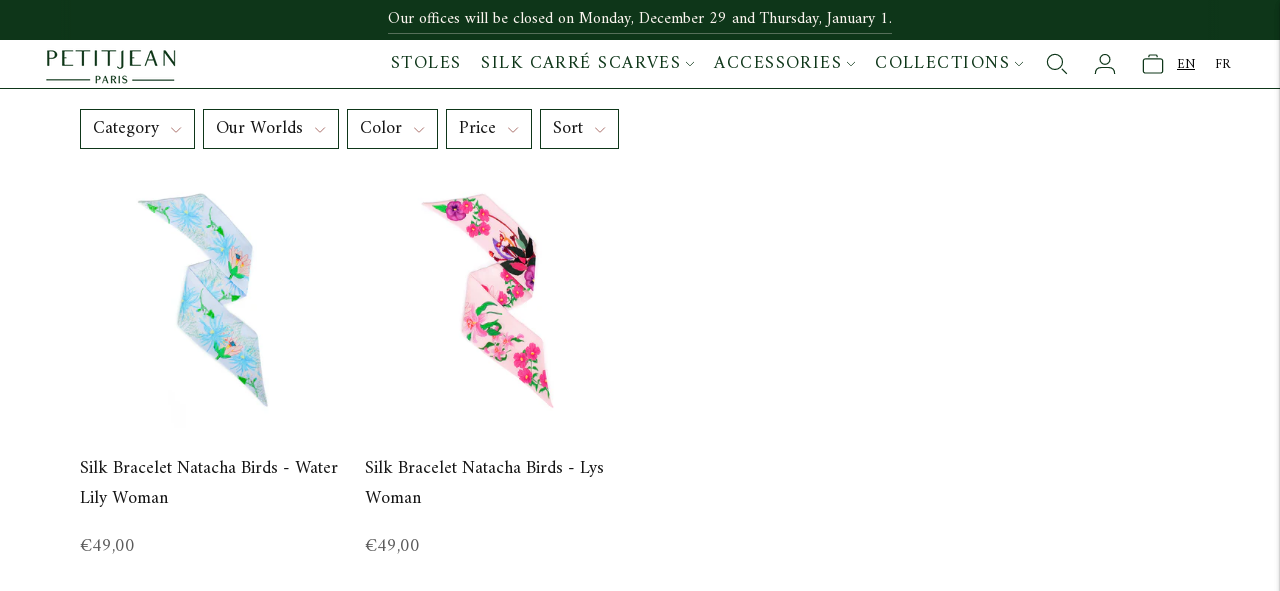

--- FILE ---
content_type: text/html; charset=utf-8
request_url: https://en.petitjeanparis.com/collections/femmes-fleurs
body_size: 45209
content:
<!doctype html>

<!--
  ___                       ___           ___           ___
       /  /\                     /__/\         /  /\         /  /\
      /  /:/_                    \  \:\       /  /:/        /  /::\
     /  /:/ /\  ___     ___       \  \:\     /  /:/        /  /:/\:\
    /  /:/ /:/ /__/\   /  /\  ___  \  \:\   /  /:/  ___   /  /:/  \:\
   /__/:/ /:/  \  \:\ /  /:/ /__/\  \__\:\ /__/:/  /  /\ /__/:/ \__\:\
   \  \:\/:/    \  \:\  /:/  \  \:\ /  /:/ \  \:\ /  /:/ \  \:\ /  /:/
    \  \::/      \  \:\/:/    \  \:\  /:/   \  \:\  /:/   \  \:\  /:/
     \  \:\       \  \::/      \  \:\/:/     \  \:\/:/     \  \:\/:/
      \  \:\       \__\/        \  \::/       \  \::/       \  \::/
       \__\/                     \__\/         \__\/         \__\/

  --------------------------------------------------------------------
  #  Lorenza v5.2.0
  #  Documentation: https://fluorescent.co/help/lorenza/
  #  Purchase: https://themes.shopify.com/themes/lorenza
  #  A product by Fluorescent: https://fluorescent.co/
  --------------------------------------------------------------------
-->

<html class="no-js" lang="en" data-wg-translated="en">
<link href="https://fonts.googleapis.com/css2?family=Amiri:ital,wght@0,400;0,700;1,400;1,700&display=swap" rel="stylesheet">

  <head>
    <script src="https://sdk.indy.dpliance.org/sdk.js" async=""></script>
    <!-- "snippets/judgeme_core.liquid" was not rendered, the associated app was uninstalled -->

    <meta charset="utf-8">
    <meta http-equiv="X-UA-Compatible" content="IE=edge,chrome=1">
    <meta name="viewport" content="width=device-width,initial-scale=1">
    <link rel="canonical" href="https://en.petitjeanparis.com/collections/femmes-fleurs">
    <link rel="preconnect" href="https://cdn.shopify.com" crossorigin="">
 <link href="//petitjeanparis.com/cdn/shop/t/35/assets/news-style.css?v=126671556934883811281763455051" rel="stylesheet" type="text/css" media="all"><link rel="preconnect" href="https://fonts.shopifycdn.com" crossorigin=""><link rel="shortcut icon" href="//petitjeanparis.com/cdn/shop/files/logo_32x32_ddf258d2-a7ba-4513-80c8-d47cec25381b.png?crop=center&height=32&v=1663695221&width=32" type="image/png"><title>Flower Women | Natacha Birds x Petitjean Paris | PETITJEAN PARIS</title>

    
      <meta name="description" content="Collaboration Natacha Birds x Petitjean Paris. Discover the capsule collection of Femmes Fleurs sur soie. 100% silk, 100% Made in France. Free shipping above 200€ for international orders.">
    






  
  




<meta name="description" content="Collaboration Natacha Birds x Petitjean Paris. Discover the capsule collection of Femmes Fleurs sur soie. 100% silk, 100% Made in France. Free shipping above 200€ for international orders.">
<meta property="og:url" content="https://en.petitjeanparis.com/collections/femmes-fleurs">
<meta property="og:site_name" content="Petitjean Paris">
<meta property="og:type" content="website">
<meta property="og:title" content="Flower Women | Natacha Birds x Petitjean Paris | PETITJEAN PARIS">
<meta property="og:description" content="Collaboration Natacha Birds x Petitjean Paris. Discover the capsule collection of Femmes Fleurs sur soie. 100% silk, 100% Made in France. Free shipping above 200€ for international orders.">
<meta property="og:image" content="http://petitjeanparis.com/cdn/shop/files/Capture_d_ecran_2022-09-30_140459_730x543.jpg?v=1664539559">
<meta property="og:image:secure_url" content="https://petitjeanparis.com/cdn/shop/files/Capture_d_ecran_2022-09-30_140459_730x543.jpg?v=1664539559">



<meta name="twitter:title" content="Flower Women | Natacha Birds x Petitjean Paris | PETITJEAN PARIS">
<meta name="twitter:description" content="Collaboration Natacha Birds x Petitjean Paris. Discover the capsule collection of Femmes Fleurs sur soie. 100% silk, 100% Made in France. Free shipping above 200€ for international orders.">
<meta name="twitter:card" content="summary_large_image">
<meta name="twitter:image" content="https://petitjeanparis.com/cdn/shop/files/Capture_d_ecran_2022-09-30_140459_730x543.jpg?v=1664539559">
<meta name="twitter:image:width" content="480">
<meta name="twitter:image:height" content="480">
<script>
  console.log('THEME v5.2.0 by Fluorescent');

  document.documentElement.className = document.documentElement.className.replace('no-js', '');

  window.theme = {
    version: 'v5.2.0',
    moneyFormat: "€{{amount_with_comma_separator}}",
    strings: {
      name: "Petitjean Paris",
      addToCart: "Ajouter au panier",
      soldOut: "Indisponible",
      unavailable: "Indisponible",
      quickCartCheckout: "ALLER AU PAIEMENT",
      collection: {
        filter: "Filtrez",
        sort: "Trier",
        apply: "Appliquer",
        show: "Voir",
        manual: "Translation missing: fr.collections.sort.manual",
        price_ascending: "Translation missing: fr.collections.sort.price_ascending",
        price_descending: "Translation missing: fr.collections.sort.price_descending",
        title_ascending: "Translation missing: fr.collections.sort.title_ascending",
        title_descending: "Translation missing: fr.collections.sort.title_descending",
        created_ascending: "Translation missing: fr.collections.sort.created_ascending",
        created_descending: "Translation missing: fr.collections.sort.created_descending",
        best_selling: "Translation missing: fr.collections.sort.best_selling",
      },
      cart: {
        general: {
          currency: "Monnaie",
          empty: "Votre panier est actuellement vide.",
          quantity_error: "La quantité sélectionnée dépasse le stock actuel",
          quantity_error_updated: "La quantité sélectionnée dépasse le stock actuel. Votre panier a été mis à jour."
        }
      },
      general: {
        menu: {
          logout: "Déconnexion",
          login_register: "Connexion \/ Enregistrement"
        },
        products: {
          recently_viewed: "Récemment consultés",
          no_recently_viewed: "Aucun article récemment consulté."
        },
        search: {
          search: "Rechercher",
          no_results: "Essayez de vérifier votre orthographe ou d\u0026#39;utiliser des mots différents.",
          placeholder: "Rechercher",
          quick_search: "Recherche rapide",
          quick_search_results: {
            one: "Résultat",
            other: "Résultats"
          },
          submit: "Soumettre"
        }
      },
      products: {
        product: {
          view: "Voir le produit",
          total_reviews: "Examens",
          write_review: "Écrire un commentaire",
          share_heading: "Partager",
          unavailable: "Indisponible",
          unitPrice: "Prix ​​à l\u0026#39;unité",
          unitPriceSeparator: "Par",
          sku: "SKU",
          no_shipping_rates: "Tarif de livraison indisponible",
          country_placeholder: "Pays\/Région"
        }
      },
      layout: {
        cart: {
          title: "Panier"
        }
      },
      search: {
        headings: {
          articles: "Articles",
          pages: "Pages",
          products: "produits"
        },
        view_all: "Tout voir",
        no_results: "Nous n\u0026#39;avons trouvé aucun résultat correspondant à votre recherche.",
        nothing_found: "rien n\u0026#39;a été trouvé",
        no_product_results: "Aucun résultat de produit pour",
        no_page_results: "Aucun résultat de page pour",
        no_article_results: "Aucun résultat d\u0026#39;article pour"
      },
      accessibility: {
        play_video: "Jouer",
        pause_video: "Pause",
        range_lower: "Plus bas",
        range_upper: "Upper"
      }
    },
    routes: {
      root: "/",
      cart: {
        base: "/cart",
        add: "/cart/add",
        change: "/cart/change",
        clear: "/cart/clear",
        shipping: "/cart/shipping_rates",
      },
      // Manual routes until Shopify adds support
      products: "/products",
      productRecommendations: "/recommendations/products"
    },
  }

  
</script>


<style>
  @font-face {
  font-family: "Abril Fatface";
  font-weight: 400;
  font-style: normal;
  src: url("//petitjeanparis.com/cdn/fonts/abril_fatface/abrilfatface_n4.002841dd08a4d39b2c2d7fe9d598d4782afb7225.woff2") format("woff2"),
       url("//petitjeanparis.com/cdn/fonts/abril_fatface/abrilfatface_n4.0d8f922831420cd750572c7a70f4c623018424d8.woff") format("woff");
}

  

  @font-face {
  font-family: Amiri;
  font-weight: 400;
  font-style: normal;
  src: url("//petitjeanparis.com/cdn/fonts/amiri/amiri_n4.fee8c3379b68ea3b9c7241a63b8a252071faad52.woff2") format("woff2"),
       url("//petitjeanparis.com/cdn/fonts/amiri/amiri_n4.94cde4e18ec8ae53bf8f7240b84e1f76ce23772d.woff") format("woff");
}

  
  @font-face {
  font-family: Amiri;
  font-weight: 400;
  font-style: italic;
  src: url("//petitjeanparis.com/cdn/fonts/amiri/amiri_i4.95beacf234505f7529ea2b9b84305503763d41e2.woff2") format("woff2"),
       url("//petitjeanparis.com/cdn/fonts/amiri/amiri_i4.8d0b215ae13ef2acc52deb9eff6cd2c66724cd2c.woff") format("woff");
}


  @font-face {
  font-family: Amiri;
  font-weight: 400;
  font-style: normal;
  src: url("//petitjeanparis.com/cdn/fonts/amiri/amiri_n4.fee8c3379b68ea3b9c7241a63b8a252071faad52.woff2") format("woff2"),
       url("//petitjeanparis.com/cdn/fonts/amiri/amiri_n4.94cde4e18ec8ae53bf8f7240b84e1f76ce23772d.woff") format("woff");
}

  
  @font-face {
  font-family: Amiri;
  font-weight: 400;
  font-style: italic;
  src: url("//petitjeanparis.com/cdn/fonts/amiri/amiri_i4.95beacf234505f7529ea2b9b84305503763d41e2.woff2") format("woff2"),
       url("//petitjeanparis.com/cdn/fonts/amiri/amiri_i4.8d0b215ae13ef2acc52deb9eff6cd2c66724cd2c.woff") format("woff");
}

  

  
  

  :root {
    --color-accent: #0e3619;
    --color-text: #151515;
    --color-text-meta: rgba(21, 21, 21, 0.7);
    --color-button-bg: #0e3619;
    --color-button-hover-bg: #092210;
    --color-button-active-bg: #040e06;
    --color-bg: #ffffff;
    --color-bg-transparent: rgba(255, 255, 255, 0.8);
    --color-bg-contrast: #f2f2f2;
    --color-bg-darker: #f7f7f7;
    --color-background-meta: #f5f5f5;
    --color-border: #0e3619;
    --color-border-medium: #040e06;
    --color-border-darker: #000000;
    --color-border-darkest: #000000;
    --color-input-text: #aa706a;
    --color-input-inactive-text: rgba(170, 112, 106, 0.7);
    --color-icon: #aa706a;
    --color-icon-darker: #7f4e48;
    --color-icon-darkerest: #5f3a36;
    --color-primary-button-bg: #0e3619;
    --color-primary-button-active-bg: #092210;
    --color-secondary-button-bg: #0e3619;
    --color-secondary-button-text: #151515;
    --color-secondary-button-border: rgba(14, 54, 25, 0.2);
    --color-secondary-button-meta: #23873f;
    --color-sale-badge: #0e3619;
    --color-sold-out-badge: #151515;
    --color-success-message: #00730b;
    --color-text-success: #00730b;
    --color-error-message: #0e3619;
    --color-text-error: #0e3619;

    --color-contrast-text: #151515;
    --color-contrast-text-meta: rgba(21, 21, 21, 0.7);
    --color-contrast-bg: #fdf6f1;
    --color-contrast-bg-meta: #faebdf;
    --color-contrast-border: #0e3619;
    --color-contrast-border-darker: #000000;
    --color-contrast-border-darkest: #000000;
    --color-contrast-input-text: #aa706a;
    --color-contrast-input-inactive-text: rgba(170, 112, 106, 0.7);
    --color-contrast-icon: #939393;
    --color-contrast-secondary-button-bg: #0e3619;
    --color-contrast-secondary-button-text: #151515;
    --color-contrast-secondary-button-border: rgba(14, 54, 25, 0.2);
    --color-contrast-secondary-button-meta: #23873f;

    --color-header-text: #0e3619;
    --color-header-bg: #ffffff;
    --color-header-border: #0e3619;
    --color-header-border-darken: #040e06;

    --color-footer-text: #0e3619;
    --color-footer-text-meta: rgba(14, 54, 25, 0.7);
    --color-footer-bg: #fdf6f1;
    --color-footer-border: #0e3619;
    --color-footer-button-bg: #ffffff;
    --color-footer-button-bg-lighter: #ffffff;
    --color-footer-button-text: #0e3619;

    --color-navigation-text: #151515;
    --color-navigation-text-meta: rgba(21, 21, 21, 0.7);
    --color-navigation-bg: #ffffff;
    --color-navigation-bg-darker: #f2f2f2;

    --color-drawer-text: #151515;
    --color-drawer-text-meta: rgba(21, 21, 21, 0.7);
    --color-drawer-bg: #ffffff;
    --color-drawer-bg-transparent: rgba(255, 255, 255, 0.8);
    --color-drawer-bg-darker: #f2f2f2;
    --color-drawer-background-meta: #f2f2f2;
    --color-drawer-border: #d6d6d6;
    --color-drawer-border-darker: #b0b0b0;
    --color-drawer-border-darkest: #969696;
    --color-drawer-input-text: #5e5e5e;
    --color-drawer-input-inactive-text: rgba(94, 94, 94, 0.7);
    --color-drawer-icon: #939393;
    --color-drawer-icon-darker: #6d6d6d;

    --color-placeholder-bg: #1a632e;

    --color-bg-overlay: rgba(21, 21, 21, 0.25);

    --font-logo: "Abril Fatface", serif;
    --font-logo-weight: 400;
    --font-logo-style: normal;

    --font-heading: Amiri, serif;
    --font-heading-weight: 400;
    --font-heading-style: normal;
    --font-heading-bold-weight: bold;

    --font-body: Amiri, serif;
    --font-body-weight: 400;
    --font-body-style: normal;
    --font-body-bold-weight: bold;

    --font-size-body-extra-small: 14px;
    --font-size-body-small: 16px;
    --font-size-body-base: 18px;
    --font-size-body-large: 20px;
    --font-size-body-extra-large: 24px;

    --font-size-heading-1: 29px;
    --font-size-heading-1-small: 25px;
    --font-size-heading-2: 21px;
    --font-size-heading-3: 19px;

    --font-size-navigation: 18px;
    --font-letter-spacing-navigation: 0px;

    --font-size-button: 18px;
    --font-letter-spacing-button: 2px;

    --button-text-transform: uppercase;
    --button-border-radius: 0;

    --section-vertical-spacing: 40px;
    --section-vertical-spacing-desktop: 80px;
    --section-vertical-spacing-tall: 80px;
    --section-vertical-spacing-tall-desktop: 160px;

    /* Shopify pay specific */
    --payment-terms-background-color: #f5f5f5;
  }
</style><style>
  .accordion__group:after {
    background-color: var(--color-icon);
    -webkit-mask: url(//petitjeanparis.com/cdn/shop/t/35/assets/chevron-down.svg?v=29847876757551338461763455033) 50% 50% no-repeat;
    mask: url(//petitjeanparis.com/cdn/shop/t/35/assets/chevron-down.svg?v=29847876757551338461763455033) 50% 50% no-repeat;
  }
</style><script>
  flu = window.flu || {};
  flu.chunks = {
    flickity: "//en.petitjeanparis.com/cdn/shop/t/35/assets/flickity-chunk.js?v=161333171902861910521763455038",
    anime: "//en.petitjeanparis.com/cdn/shop/t/35/assets/anime-chunk.js?v=150906034681358936521763455029",
    video: "//en.petitjeanparis.com/cdn/shop/t/35/assets/video-chunk.js?v=24308676528595992171763455070",
  }
</script>





  <script type="module" src="//en.petitjeanparis.com/cdn/shop/t/35/assets/theme.js?v=5302635247450304011763455064"></script>







<link href="//petitjeanparis.com/cdn/shop/t/35/assets/theme.css?v=96689434601633949591765362627" rel="stylesheet" type="text/css" media="all">
<link href="//petitjeanparis.com/cdn/shop/t/35/assets/custom.css?v=18946867657158386541763455037" rel="stylesheet" type="text/css" media="all">
<script>window.performance && window.performance.mark && window.performance.mark('shopify.content_for_header.start');</script><meta name="google-site-verification" content="UxfNBHB8UFpG4Y3L27vLUJFUusWnzL-kTEBuTVPQwC0">
<meta id="shopify-digital-wallet" name="shopify-digital-wallet" content="/1453293627/digital_wallets/dialog">
<meta name="shopify-checkout-api-token" content="11dfafb28fb3212796821ac49223865a">
<meta id="in-context-paypal-metadata" data-shop-id="1453293627" data-venmo-supported="false" data-environment="production" data-locale="fr_FR" data-paypal-v4="true" data-currency="EUR">
<link rel="alternate" type="application/atom+xml" title="Feed" href="/collections/femmes-fleurs.atom">
<link rel="alternate" type="application/json+oembed" href="https://en.petitjeanparis.com/collections/femmes-fleurs.oembed">
<script async="async" src="/checkouts/internal/preloads.js?locale=fr-FR"></script>
<link rel="preconnect" href="https://shop.app" crossorigin="anonymous">
<script async="async" src="https://shop.app/checkouts/internal/preloads.js?locale=fr-FR&shop_id=1453293627" crossorigin="anonymous"></script>
<script id="apple-pay-shop-capabilities" type="application/json">{"shopId":1453293627,"countryCode":"FR","currencyCode":"EUR","merchantCapabilities":["supports3DS"],"merchantId":"gid:\/\/shopify\/Shop\/1453293627","merchantName":"Petitjean Paris","requiredBillingContactFields":["postalAddress","email","phone"],"requiredShippingContactFields":["postalAddress","email","phone"],"shippingType":"shipping","supportedNetworks":["visa","masterCard","amex","maestro"],"total":{"type":"pending","label":"Petitjean Paris","amount":"1.00"},"shopifyPaymentsEnabled":true,"supportsSubscriptions":true}</script>
<script id="shopify-features" type="application/json">{"accessToken":"11dfafb28fb3212796821ac49223865a","betas":["rich-media-storefront-analytics"],"domain":"en.petitjeanparis.com","predictiveSearch":true,"shopId":1453293627,"locale":"fr"}</script>
<script>var Shopify = Shopify || {};
Shopify.shop = "petitjean-paris.myshopify.com";
Shopify.locale = "fr";
Shopify.currency = {"active":"EUR","rate":"1.0"};
Shopify.country = "FR";
Shopify.theme = {"name":"Lorenza 2025 - Refonte HP et Pages Collections","id":190492311894,"schema_name":"Lorenza","schema_version":"5.2.0","theme_store_id":798,"role":"main"};
Shopify.theme.handle = "null";
Shopify.theme.style = {"id":null,"handle":null};
Shopify.cdnHost = "en.petitjeanparis.com/cdn";
Shopify.routes = Shopify.routes || {};
Shopify.routes.root = "/";</script>
<script type="module">!function(o){(o.Shopify=o.Shopify||{}).modules=!0}(window);</script>
<script>!function(o){function n(){var o=[];function n(){o.push(Array.prototype.slice.apply(arguments))}return n.q=o,n}var t=o.Shopify=o.Shopify||{};t.loadFeatures=n(),t.autoloadFeatures=n()}(window);</script>
<script>
  window.ShopifyPay = window.ShopifyPay || {};
  window.ShopifyPay.apiHost = "shop.app\/pay";
  window.ShopifyPay.redirectState = null;
</script>
<script id="shop-js-analytics" type="application/json">{"pageType":"collection"}</script>
<script defer="defer" async="" type="module" src="//en.petitjeanparis.com/cdn/shopifycloud/shop-js/modules/v2/client.init-shop-cart-sync_CK653pj-.fr.esm.js"></script>
<script defer="defer" async="" type="module" src="//en.petitjeanparis.com/cdn/shopifycloud/shop-js/modules/v2/chunk.common_THX2l5vq.esm.js"></script>
<script type="module">
  await import("//en.petitjeanparis.com/cdn/shopifycloud/shop-js/modules/v2/client.init-shop-cart-sync_CK653pj-.fr.esm.js");
await import("//en.petitjeanparis.com/cdn/shopifycloud/shop-js/modules/v2/chunk.common_THX2l5vq.esm.js");

  window.Shopify.SignInWithShop?.initShopCartSync?.({"fedCMEnabled":true,"windoidEnabled":true});

</script>
<script>
  window.Shopify = window.Shopify || {};
  if (!window.Shopify.featureAssets) window.Shopify.featureAssets = {};
  window.Shopify.featureAssets['shop-js'] = {"shop-cart-sync":["modules/v2/client.shop-cart-sync_DFDXXXkD.fr.esm.js","modules/v2/chunk.common_THX2l5vq.esm.js"],"init-fed-cm":["modules/v2/client.init-fed-cm_Cc-thFtk.fr.esm.js","modules/v2/chunk.common_THX2l5vq.esm.js"],"init-shop-email-lookup-coordinator":["modules/v2/client.init-shop-email-lookup-coordinator_DlLqghIL.fr.esm.js","modules/v2/chunk.common_THX2l5vq.esm.js"],"shop-cash-offers":["modules/v2/client.shop-cash-offers_D-zvsY8I.fr.esm.js","modules/v2/chunk.common_THX2l5vq.esm.js","modules/v2/chunk.modal_C0XnQBSh.esm.js"],"shop-button":["modules/v2/client.shop-button_DvkMsxJQ.fr.esm.js","modules/v2/chunk.common_THX2l5vq.esm.js"],"init-windoid":["modules/v2/client.init-windoid_bZ2MemEJ.fr.esm.js","modules/v2/chunk.common_THX2l5vq.esm.js"],"avatar":["modules/v2/client.avatar_BTnouDA3.fr.esm.js"],"init-shop-cart-sync":["modules/v2/client.init-shop-cart-sync_CK653pj-.fr.esm.js","modules/v2/chunk.common_THX2l5vq.esm.js"],"shop-toast-manager":["modules/v2/client.shop-toast-manager_DrGkQe9k.fr.esm.js","modules/v2/chunk.common_THX2l5vq.esm.js"],"pay-button":["modules/v2/client.pay-button_DrnUGK2o.fr.esm.js","modules/v2/chunk.common_THX2l5vq.esm.js"],"shop-login-button":["modules/v2/client.shop-login-button_CAhDOpgr.fr.esm.js","modules/v2/chunk.common_THX2l5vq.esm.js","modules/v2/chunk.modal_C0XnQBSh.esm.js"],"init-customer-accounts-sign-up":["modules/v2/client.init-customer-accounts-sign-up_B2oI0MkL.fr.esm.js","modules/v2/client.shop-login-button_CAhDOpgr.fr.esm.js","modules/v2/chunk.common_THX2l5vq.esm.js","modules/v2/chunk.modal_C0XnQBSh.esm.js"],"init-shop-for-new-customer-accounts":["modules/v2/client.init-shop-for-new-customer-accounts_Fh7GHljr.fr.esm.js","modules/v2/client.shop-login-button_CAhDOpgr.fr.esm.js","modules/v2/chunk.common_THX2l5vq.esm.js","modules/v2/chunk.modal_C0XnQBSh.esm.js"],"init-customer-accounts":["modules/v2/client.init-customer-accounts_CE5ScpEV.fr.esm.js","modules/v2/client.shop-login-button_CAhDOpgr.fr.esm.js","modules/v2/chunk.common_THX2l5vq.esm.js","modules/v2/chunk.modal_C0XnQBSh.esm.js"],"shop-follow-button":["modules/v2/client.shop-follow-button_CCZx8YR6.fr.esm.js","modules/v2/chunk.common_THX2l5vq.esm.js","modules/v2/chunk.modal_C0XnQBSh.esm.js"],"lead-capture":["modules/v2/client.lead-capture_Bwrau9WY.fr.esm.js","modules/v2/chunk.common_THX2l5vq.esm.js","modules/v2/chunk.modal_C0XnQBSh.esm.js"],"checkout-modal":["modules/v2/client.checkout-modal_JXOKVWVv.fr.esm.js","modules/v2/chunk.common_THX2l5vq.esm.js","modules/v2/chunk.modal_C0XnQBSh.esm.js"],"shop-login":["modules/v2/client.shop-login_C5f7AhHA.fr.esm.js","modules/v2/chunk.common_THX2l5vq.esm.js","modules/v2/chunk.modal_C0XnQBSh.esm.js"],"payment-terms":["modules/v2/client.payment-terms_BFgRpJ6P.fr.esm.js","modules/v2/chunk.common_THX2l5vq.esm.js","modules/v2/chunk.modal_C0XnQBSh.esm.js"]};
</script>
<script>(function() {
  var isLoaded = false;
  function asyncLoad() {
    if (isLoaded) return;
    isLoaded = true;
    var urls = ["\/\/swymv3free-01.azureedge.net\/code\/swym-shopify.js?shop=petitjean-paris.myshopify.com","https:\/\/cdn.weglot.com\/weglot_script_tag.js?shop=petitjean-paris.myshopify.com","https:\/\/cdn.shopify.com\/s\/files\/1\/0014\/5329\/3627\/t\/29\/assets\/booster_eu_cookie_1453293627.js?v=1701457659\u0026shop=petitjean-paris.myshopify.com","https:\/\/loox.io\/widget\/PzLz8Gw2kp\/loox.1752748582578.js?shop=petitjean-paris.myshopify.com"];
    for (var i = 0; i < urls.length; i++) {
      var s = document.createElement('script');
      s.type = 'text/javascript';
      s.async = true;
      s.src = urls[i];
      var x = document.getElementsByTagName('script')[0];
      x.parentNode.insertBefore(s, x);
    }
  };
  if(window.attachEvent) {
    window.attachEvent('onload', asyncLoad);
  } else {
    window.addEventListener('load', asyncLoad, false);
  }
})();</script>
<script id="__st">var __st={"a":1453293627,"offset":3600,"reqid":"a2671930-0dc2-4c5c-816a-76bad82ca05a-1767078140","pageurl":"en.petitjeanparis.com\/collections\/femmes-fleurs","u":"7ed5e0fdf26e","p":"collection","rtyp":"collection","rid":261180489841};</script>
<script>window.ShopifyPaypalV4VisibilityTracking = true;</script>
<script id="captcha-bootstrap">!function(){'use strict';const t='contact',e='account',n='new_comment',o=[[t,t],['blogs',n],['comments',n],[t,'customer']],c=[[e,'customer_login'],[e,'guest_login'],[e,'recover_customer_password'],[e,'create_customer']],r=t=>t.map((([t,e])=>`form[action*='/${t}']:not([data-nocaptcha='true']) input[name='form_type'][value='${e}']`)).join(','),a=t=>()=>t?[...document.querySelectorAll(t)].map((t=>t.form)):[];function s(){const t=[...o],e=r(t);return a(e)}const i='password',u='form_key',d=['recaptcha-v3-token','g-recaptcha-response','h-captcha-response',i],f=()=>{try{return window.sessionStorage}catch{return}},m='__shopify_v',_=t=>t.elements[u];function p(t,e,n=!1){try{const o=window.sessionStorage,c=JSON.parse(o.getItem(e)),{data:r}=function(t){const{data:e,action:n}=t;return t[m]||n?{data:e,action:n}:{data:t,action:n}}(c);for(const[e,n]of Object.entries(r))t.elements[e]&&(t.elements[e].value=n);n&&o.removeItem(e)}catch(o){console.error('form repopulation failed',{error:o})}}const l='form_type',E='cptcha';function T(t){t.dataset[E]=!0}const w=window,h=w.document,L='Shopify',v='ce_forms',y='captcha';let A=!1;((t,e)=>{const n=(g='f06e6c50-85a8-45c8-87d0-21a2b65856fe',I='https://cdn.shopify.com/shopifycloud/storefront-forms-hcaptcha/ce_storefront_forms_captcha_hcaptcha.v1.5.2.iife.js',D={infoText:'Protégé par hCaptcha',privacyText:'Confidentialité',termsText:'Conditions'},(t,e,n)=>{const o=w[L][v],c=o.bindForm;if(c)return c(t,g,e,D).then(n);var r;o.q.push([[t,g,e,D],n]),r=I,A||(h.body.append(Object.assign(h.createElement('script'),{id:'captcha-provider',async:!0,src:r})),A=!0)});var g,I,D;w[L]=w[L]||{},w[L][v]=w[L][v]||{},w[L][v].q=[],w[L][y]=w[L][y]||{},w[L][y].protect=function(t,e){n(t,void 0,e),T(t)},Object.freeze(w[L][y]),function(t,e,n,w,h,L){const[v,y,A,g]=function(t,e,n){const i=e?o:[],u=t?c:[],d=[...i,...u],f=r(d),m=r(i),_=r(d.filter((([t,e])=>n.includes(e))));return[a(f),a(m),a(_),s()]}(w,h,L),I=t=>{const e=t.target;return e instanceof HTMLFormElement?e:e&&e.form},D=t=>v().includes(t);t.addEventListener('submit',(t=>{const e=I(t);if(!e)return;const n=D(e)&&!e.dataset.hcaptchaBound&&!e.dataset.recaptchaBound,o=_(e),c=g().includes(e)&&(!o||!o.value);(n||c)&&t.preventDefault(),c&&!n&&(function(t){try{if(!f())return;!function(t){const e=f();if(!e)return;const n=_(t);if(!n)return;const o=n.value;o&&e.removeItem(o)}(t);const e=Array.from(Array(32),(()=>Math.random().toString(36)[2])).join('');!function(t,e){_(t)||t.append(Object.assign(document.createElement('input'),{type:'hidden',name:u})),t.elements[u].value=e}(t,e),function(t,e){const n=f();if(!n)return;const o=[...t.querySelectorAll(`input[type='${i}']`)].map((({name:t})=>t)),c=[...d,...o],r={};for(const[a,s]of new FormData(t).entries())c.includes(a)||(r[a]=s);n.setItem(e,JSON.stringify({[m]:1,action:t.action,data:r}))}(t,e)}catch(e){console.error('failed to persist form',e)}}(e),e.submit())}));const S=(t,e)=>{t&&!t.dataset[E]&&(n(t,e.some((e=>e===t))),T(t))};for(const o of['focusin','change'])t.addEventListener(o,(t=>{const e=I(t);D(e)&&S(e,y())}));const B=e.get('form_key'),M=e.get(l),P=B&&M;t.addEventListener('DOMContentLoaded',(()=>{const t=y();if(P)for(const e of t)e.elements[l].value===M&&p(e,B);[...new Set([...A(),...v().filter((t=>'true'===t.dataset.shopifyCaptcha))])].forEach((e=>S(e,t)))}))}(h,new URLSearchParams(w.location.search),n,t,e,['guest_login'])})(!0,!0)}();</script>
<script integrity="sha256-4kQ18oKyAcykRKYeNunJcIwy7WH5gtpwJnB7kiuLZ1E=" data-source-attribution="shopify.loadfeatures" defer="defer" src="//en.petitjeanparis.com/cdn/shopifycloud/storefront/assets/storefront/load_feature-a0a9edcb.js" crossorigin="anonymous"></script>
<script crossorigin="anonymous" defer="defer" src="//en.petitjeanparis.com/cdn/shopifycloud/storefront/assets/shopify_pay/storefront-65b4c6d7.js?v=20250812"></script>
<script data-source-attribution="shopify.dynamic_checkout.dynamic.init">var Shopify=Shopify||{};Shopify.PaymentButton=Shopify.PaymentButton||{isStorefrontPortableWallets:!0,init:function(){window.Shopify.PaymentButton.init=function(){};var t=document.createElement("script");t.src="https://en.petitjeanparis.com/cdn/shopifycloud/portable-wallets/latest/portable-wallets.fr.js",t.type="module",document.head.appendChild(t)}};
</script>
<script data-source-attribution="shopify.dynamic_checkout.buyer_consent">
  function portableWalletsHideBuyerConsent(e){var t=document.getElementById("shopify-buyer-consent"),n=document.getElementById("shopify-subscription-policy-button");t&&n&&(t.classList.add("hidden"),t.setAttribute("aria-hidden","true"),n.removeEventListener("click",e))}function portableWalletsShowBuyerConsent(e){var t=document.getElementById("shopify-buyer-consent"),n=document.getElementById("shopify-subscription-policy-button");t&&n&&(t.classList.remove("hidden"),t.removeAttribute("aria-hidden"),n.addEventListener("click",e))}window.Shopify?.PaymentButton&&(window.Shopify.PaymentButton.hideBuyerConsent=portableWalletsHideBuyerConsent,window.Shopify.PaymentButton.showBuyerConsent=portableWalletsShowBuyerConsent);
</script>
<script data-source-attribution="shopify.dynamic_checkout.cart.bootstrap">document.addEventListener("DOMContentLoaded",(function(){function t(){return document.querySelector("shopify-accelerated-checkout-cart, shopify-accelerated-checkout")}if(t())Shopify.PaymentButton.init();else{new MutationObserver((function(e,n){t()&&(Shopify.PaymentButton.init(),n.disconnect())})).observe(document.body,{childList:!0,subtree:!0})}}));
</script>
<script id="scb4127" type="text/javascript" async="" src="https://en.petitjeanparis.com/cdn/shopifycloud/privacy-banner/storefront-banner.js"></script><link id="shopify-accelerated-checkout-styles" rel="stylesheet" media="screen" href="https://petitjeanparis.com/cdn/shopifycloud/portable-wallets/latest/accelerated-checkout-backwards-compat.css" crossorigin="anonymous">
<style id="shopify-accelerated-checkout-cart">
        #shopify-buyer-consent {
  margin-top: 1em;
  display: inline-block;
  width: 100%;
}

#shopify-buyer-consent.hidden {
  display: none;
}

#shopify-subscription-policy-button {
  background: none;
  border: none;
  padding: 0;
  text-decoration: underline;
  font-size: inherit;
  cursor: pointer;
}

#shopify-subscription-policy-button::before {
  box-shadow: none;
}

      </style>

<script>window.performance && window.performance.mark && window.performance.mark('shopify.content_for_header.end');</script>
  





<!--Start Weglot Script-->
<script type="application/json" id="weglot-data">{"allLanguageUrls":{"fr":"https://petitjeanparis.com/collections/femmes-fleurs","en":"https://en.petitjeanparis.com/collections/femmes-fleurs"},"originalCanonicalUrl":"https://petitjeanparis.com/collections/femmes-fleurs","originalPath":"/collections/femmes-fleurs","settings":{"auto_switch":true,"auto_switch_fallback":null,"category":6,"custom_settings":{"dynamic":"","live":true,"button_style":{"with_name":true,"full_name":false,"is_dropdown":false,"with_flags":false,"custom_css":"","flag_type":"shiny"},"switchers":[{"style":{"with_name":true,"full_name":false,"is_dropdown":false,"with_flags":false,"custom_css":"","flag_type":"rectangle_mat"},"location":{"target":".header__icon-wrapper","sibling":null}}],"translate_search":true,"translate_images":false,"loading_bar":true,"hide_switcher":false,"wait_transition":true},"deleted_at":null,"dynamics":[],"excluded_blocks":[],"excluded_paths":[],"external_enabled":false,"host":"petitjeanparis.com","is_dns_set":false,"is_https":true,"language_from":"fr","language_from_custom_flag":null,"language_from_custom_name":null,"languages":[{"connect_host_destination":{"is_dns_set":true,"created_on_aws":1676568313,"host":"en.petitjeanparis.com"},"custom_code":null,"custom_flag":null,"custom_local_name":null,"custom_name":null,"enabled":true,"language_to":"en"}],"media_enabled":false,"page_views_enabled":false,"technology_id":2,"technology_name":"Shopify","translation_engine":3,"url_type":"SUBDOMAIN","versions":{"translation":1766430661,"slugTranslation":1676637333}}}</script>
<script src="https://cdn.weglot.com/weglot.min.js"></script>
<script id="has-script-tags">Weglot.initialize({ api_key:"wg_dc66c160a27c6c39fe036dac8864c8f94" });</script>
<!--End Weglot Script-->



<!-- BEGIN app block: shopify://apps/klaviyo-email-marketing-sms/blocks/klaviyo-onsite-embed/2632fe16-c075-4321-a88b-50b567f42507 -->












  <script async="" src="https://static.klaviyo.com/onsite/js/WZZwVf/klaviyo.js?company_id=WZZwVf"></script>
  <script>!function(){if(!window.klaviyo){window._klOnsite=window._klOnsite||[];try{window.klaviyo=new Proxy({},{get:function(n,i){return"push"===i?function(){var n;(n=window._klOnsite).push.apply(n,arguments)}:function(){for(var n=arguments.length,o=new Array(n),w=0;w<n;w++)o[w]=arguments[w];var t="function"==typeof o[o.length-1]?o.pop():void 0,e=new Promise((function(n){window._klOnsite.push([i].concat(o,[function(i){t&&t(i),n(i)}]))}));return e}}})}catch(n){window.klaviyo=window.klaviyo||[],window.klaviyo.push=function(){var n;(n=window._klOnsite).push.apply(n,arguments)}}}}();</script>

  




  <script>
    window.klaviyoReviewsProductDesignMode = false
  </script>







<!-- END app block --><!-- BEGIN app block: shopify://apps/pagefly-page-builder/blocks/app-embed/83e179f7-59a0-4589-8c66-c0dddf959200 -->

<!-- BEGIN app snippet: pagefly-cro-ab-testing-main -->







<script>
  ;(function () {
    const url = new URL(window.location)
    const viewParam = url.searchParams.get('view')
    if (viewParam && viewParam.includes('variant-pf-')) {
      url.searchParams.set('pf_v', viewParam)
      url.searchParams.delete('view')
      window.history.replaceState({}, '', url)
    }
  })()
</script>



<script type="module">
  
  window.PAGEFLY_CRO = window.PAGEFLY_CRO || {}

  window.PAGEFLY_CRO['data_debug'] = {
    original_template_suffix: "all_collections",
    allow_ab_test: false,
    ab_test_start_time: 0,
    ab_test_end_time: 0,
    today_date_time: 1767078140000,
  }
  window.PAGEFLY_CRO['GA4'] = { enabled: false}
</script>

<!-- END app snippet -->








  <script src="https://cdn.shopify.com/extensions/019b6965-ed06-7f85-833a-9283c5c4e872/pagefly-page-builder-212/assets/pagefly-helper.js" defer="defer"></script>

  <script src="https://cdn.shopify.com/extensions/019b6965-ed06-7f85-833a-9283c5c4e872/pagefly-page-builder-212/assets/pagefly-general-helper.js" defer="defer"></script>

  <script src="https://cdn.shopify.com/extensions/019b6965-ed06-7f85-833a-9283c5c4e872/pagefly-page-builder-212/assets/pagefly-snap-slider.js" defer="defer"></script>

  <script src="https://cdn.shopify.com/extensions/019b6965-ed06-7f85-833a-9283c5c4e872/pagefly-page-builder-212/assets/pagefly-slideshow-v3.js" defer="defer"></script>

  <script src="https://cdn.shopify.com/extensions/019b6965-ed06-7f85-833a-9283c5c4e872/pagefly-page-builder-212/assets/pagefly-slideshow-v4.js" defer="defer"></script>

  <script src="https://cdn.shopify.com/extensions/019b6965-ed06-7f85-833a-9283c5c4e872/pagefly-page-builder-212/assets/pagefly-glider.js" defer="defer"></script>

  <script src="https://cdn.shopify.com/extensions/019b6965-ed06-7f85-833a-9283c5c4e872/pagefly-page-builder-212/assets/pagefly-slideshow-v1-v2.js" defer="defer"></script>

  <script src="https://cdn.shopify.com/extensions/019b6965-ed06-7f85-833a-9283c5c4e872/pagefly-page-builder-212/assets/pagefly-product-media.js" defer="defer"></script>

  <script src="https://cdn.shopify.com/extensions/019b6965-ed06-7f85-833a-9283c5c4e872/pagefly-page-builder-212/assets/pagefly-product.js" defer="defer"></script>


<script id="pagefly-helper-data" type="application/json">
  {
    "page_optimization": {
      "assets_prefetching": false
    },
    "elements_asset_mapper": {
      "Accordion": "https://cdn.shopify.com/extensions/019b6965-ed06-7f85-833a-9283c5c4e872/pagefly-page-builder-212/assets/pagefly-accordion.js",
      "Accordion3": "https://cdn.shopify.com/extensions/019b6965-ed06-7f85-833a-9283c5c4e872/pagefly-page-builder-212/assets/pagefly-accordion3.js",
      "CountDown": "https://cdn.shopify.com/extensions/019b6965-ed06-7f85-833a-9283c5c4e872/pagefly-page-builder-212/assets/pagefly-countdown.js",
      "GMap1": "https://cdn.shopify.com/extensions/019b6965-ed06-7f85-833a-9283c5c4e872/pagefly-page-builder-212/assets/pagefly-gmap.js",
      "GMap2": "https://cdn.shopify.com/extensions/019b6965-ed06-7f85-833a-9283c5c4e872/pagefly-page-builder-212/assets/pagefly-gmap.js",
      "GMapBasicV2": "https://cdn.shopify.com/extensions/019b6965-ed06-7f85-833a-9283c5c4e872/pagefly-page-builder-212/assets/pagefly-gmap.js",
      "GMapAdvancedV2": "https://cdn.shopify.com/extensions/019b6965-ed06-7f85-833a-9283c5c4e872/pagefly-page-builder-212/assets/pagefly-gmap.js",
      "HTML.Video": "https://cdn.shopify.com/extensions/019b6965-ed06-7f85-833a-9283c5c4e872/pagefly-page-builder-212/assets/pagefly-htmlvideo.js",
      "HTML.Video2": "https://cdn.shopify.com/extensions/019b6965-ed06-7f85-833a-9283c5c4e872/pagefly-page-builder-212/assets/pagefly-htmlvideo2.js",
      "HTML.Video3": "https://cdn.shopify.com/extensions/019b6965-ed06-7f85-833a-9283c5c4e872/pagefly-page-builder-212/assets/pagefly-htmlvideo2.js",
      "BackgroundVideo": "https://cdn.shopify.com/extensions/019b6965-ed06-7f85-833a-9283c5c4e872/pagefly-page-builder-212/assets/pagefly-htmlvideo2.js",
      "Instagram": "https://cdn.shopify.com/extensions/019b6965-ed06-7f85-833a-9283c5c4e872/pagefly-page-builder-212/assets/pagefly-instagram.js",
      "Instagram2": "https://cdn.shopify.com/extensions/019b6965-ed06-7f85-833a-9283c5c4e872/pagefly-page-builder-212/assets/pagefly-instagram.js",
      "Insta3": "https://cdn.shopify.com/extensions/019b6965-ed06-7f85-833a-9283c5c4e872/pagefly-page-builder-212/assets/pagefly-instagram3.js",
      "Tabs": "https://cdn.shopify.com/extensions/019b6965-ed06-7f85-833a-9283c5c4e872/pagefly-page-builder-212/assets/pagefly-tab.js",
      "Tabs3": "https://cdn.shopify.com/extensions/019b6965-ed06-7f85-833a-9283c5c4e872/pagefly-page-builder-212/assets/pagefly-tab3.js",
      "ProductBox": "https://cdn.shopify.com/extensions/019b6965-ed06-7f85-833a-9283c5c4e872/pagefly-page-builder-212/assets/pagefly-cart.js",
      "FBPageBox2": "https://cdn.shopify.com/extensions/019b6965-ed06-7f85-833a-9283c5c4e872/pagefly-page-builder-212/assets/pagefly-facebook.js",
      "FBLikeButton2": "https://cdn.shopify.com/extensions/019b6965-ed06-7f85-833a-9283c5c4e872/pagefly-page-builder-212/assets/pagefly-facebook.js",
      "TwitterFeed2": "https://cdn.shopify.com/extensions/019b6965-ed06-7f85-833a-9283c5c4e872/pagefly-page-builder-212/assets/pagefly-twitter.js",
      "Paragraph4": "https://cdn.shopify.com/extensions/019b6965-ed06-7f85-833a-9283c5c4e872/pagefly-page-builder-212/assets/pagefly-paragraph4.js",

      "AliReviews": "https://cdn.shopify.com/extensions/019b6965-ed06-7f85-833a-9283c5c4e872/pagefly-page-builder-212/assets/pagefly-3rd-elements.js",
      "BackInStock": "https://cdn.shopify.com/extensions/019b6965-ed06-7f85-833a-9283c5c4e872/pagefly-page-builder-212/assets/pagefly-3rd-elements.js",
      "GloboBackInStock": "https://cdn.shopify.com/extensions/019b6965-ed06-7f85-833a-9283c5c4e872/pagefly-page-builder-212/assets/pagefly-3rd-elements.js",
      "GrowaveWishlist": "https://cdn.shopify.com/extensions/019b6965-ed06-7f85-833a-9283c5c4e872/pagefly-page-builder-212/assets/pagefly-3rd-elements.js",
      "InfiniteOptionsShopPad": "https://cdn.shopify.com/extensions/019b6965-ed06-7f85-833a-9283c5c4e872/pagefly-page-builder-212/assets/pagefly-3rd-elements.js",
      "InkybayProductPersonalizer": "https://cdn.shopify.com/extensions/019b6965-ed06-7f85-833a-9283c5c4e872/pagefly-page-builder-212/assets/pagefly-3rd-elements.js",
      "LimeSpot": "https://cdn.shopify.com/extensions/019b6965-ed06-7f85-833a-9283c5c4e872/pagefly-page-builder-212/assets/pagefly-3rd-elements.js",
      "Loox": "https://cdn.shopify.com/extensions/019b6965-ed06-7f85-833a-9283c5c4e872/pagefly-page-builder-212/assets/pagefly-3rd-elements.js",
      "Opinew": "https://cdn.shopify.com/extensions/019b6965-ed06-7f85-833a-9283c5c4e872/pagefly-page-builder-212/assets/pagefly-3rd-elements.js",
      "Powr": "https://cdn.shopify.com/extensions/019b6965-ed06-7f85-833a-9283c5c4e872/pagefly-page-builder-212/assets/pagefly-3rd-elements.js",
      "ProductReviews": "https://cdn.shopify.com/extensions/019b6965-ed06-7f85-833a-9283c5c4e872/pagefly-page-builder-212/assets/pagefly-3rd-elements.js",
      "PushOwl": "https://cdn.shopify.com/extensions/019b6965-ed06-7f85-833a-9283c5c4e872/pagefly-page-builder-212/assets/pagefly-3rd-elements.js",
      "ReCharge": "https://cdn.shopify.com/extensions/019b6965-ed06-7f85-833a-9283c5c4e872/pagefly-page-builder-212/assets/pagefly-3rd-elements.js",
      "Rivyo": "https://cdn.shopify.com/extensions/019b6965-ed06-7f85-833a-9283c5c4e872/pagefly-page-builder-212/assets/pagefly-3rd-elements.js",
      "TrackingMore": "https://cdn.shopify.com/extensions/019b6965-ed06-7f85-833a-9283c5c4e872/pagefly-page-builder-212/assets/pagefly-3rd-elements.js",
      "Vitals": "https://cdn.shopify.com/extensions/019b6965-ed06-7f85-833a-9283c5c4e872/pagefly-page-builder-212/assets/pagefly-3rd-elements.js",
      "Wiser": "https://cdn.shopify.com/extensions/019b6965-ed06-7f85-833a-9283c5c4e872/pagefly-page-builder-212/assets/pagefly-3rd-elements.js"
    },
    "custom_elements_mapper": {
      "pf-click-action-element": "https://cdn.shopify.com/extensions/019b6965-ed06-7f85-833a-9283c5c4e872/pagefly-page-builder-212/assets/pagefly-click-action-element.js",
      "pf-dialog-element": "https://cdn.shopify.com/extensions/019b6965-ed06-7f85-833a-9283c5c4e872/pagefly-page-builder-212/assets/pagefly-dialog-element.js"
    }
  }
</script>


<!-- END app block --><script src="https://cdn.shopify.com/extensions/019b4916-b690-7e05-af84-7028ace83ce0/tipo-appointment-booking-151/assets/tipo.booking.index.min.js" type="text/javascript" defer="defer"></script>
<script src="https://cdn.shopify.com/extensions/8d2c31d3-a828-4daf-820f-80b7f8e01c39/nova-eu-cookie-bar-gdpr-4/assets/nova-cookie-app-embed.js" type="text/javascript" defer="defer"></script>
<link href="https://cdn.shopify.com/extensions/8d2c31d3-a828-4daf-820f-80b7f8e01c39/nova-eu-cookie-bar-gdpr-4/assets/nova-cookie.css" rel="stylesheet" type="text/css" media="all">
<link href="https://monorail-edge.shopifysvc.com" rel="dns-prefetch">
<script>(function(){if ("sendBeacon" in navigator && "performance" in window) {try {var session_token_from_headers = performance.getEntriesByType('navigation')[0].serverTiming.find(x => x.name == '_s').description;} catch {var session_token_from_headers = undefined;}var session_cookie_matches = document.cookie.match(/_shopify_s=([^;]*)/);var session_token_from_cookie = session_cookie_matches && session_cookie_matches.length === 2 ? session_cookie_matches[1] : "";var session_token = session_token_from_headers || session_token_from_cookie || "";function handle_abandonment_event(e) {var entries = performance.getEntries().filter(function(entry) {return /monorail-edge.shopifysvc.com/.test(entry.name);});if (!window.abandonment_tracked && entries.length === 0) {window.abandonment_tracked = true;var currentMs = Date.now();var navigation_start = performance.timing.navigationStart;var payload = {shop_id: 1453293627,url: window.location.href,navigation_start,duration: currentMs - navigation_start,session_token,page_type: "collection"};window.navigator.sendBeacon("https://monorail-edge.shopifysvc.com/v1/produce", JSON.stringify({schema_id: "online_store_buyer_site_abandonment/1.1",payload: payload,metadata: {event_created_at_ms: currentMs,event_sent_at_ms: currentMs}}));}}window.addEventListener('pagehide', handle_abandonment_event);}}());</script>
<script id="web-pixels-manager-setup">(function e(e,d,r,n,o){if(void 0===o&&(o={}),!Boolean(null===(a=null===(i=window.Shopify)||void 0===i?void 0:i.analytics)||void 0===a?void 0:a.replayQueue)){var i,a;window.Shopify=window.Shopify||{};var t=window.Shopify;t.analytics=t.analytics||{};var s=t.analytics;s.replayQueue=[],s.publish=function(e,d,r){return s.replayQueue.push([e,d,r]),!0};try{self.performance.mark("wpm:start")}catch(e){}var l=function(){var e={modern:/Edge?\/(1{2}[4-9]|1[2-9]\d|[2-9]\d{2}|\d{4,})\.\d+(\.\d+|)|Firefox\/(1{2}[4-9]|1[2-9]\d|[2-9]\d{2}|\d{4,})\.\d+(\.\d+|)|Chrom(ium|e)\/(9{2}|\d{3,})\.\d+(\.\d+|)|(Maci|X1{2}).+ Version\/(15\.\d+|(1[6-9]|[2-9]\d|\d{3,})\.\d+)([,.]\d+|)( \(\w+\)|)( Mobile\/\w+|) Safari\/|Chrome.+OPR\/(9{2}|\d{3,})\.\d+\.\d+|(CPU[ +]OS|iPhone[ +]OS|CPU[ +]iPhone|CPU IPhone OS|CPU iPad OS)[ +]+(15[._]\d+|(1[6-9]|[2-9]\d|\d{3,})[._]\d+)([._]\d+|)|Android:?[ /-](13[3-9]|1[4-9]\d|[2-9]\d{2}|\d{4,})(\.\d+|)(\.\d+|)|Android.+Firefox\/(13[5-9]|1[4-9]\d|[2-9]\d{2}|\d{4,})\.\d+(\.\d+|)|Android.+Chrom(ium|e)\/(13[3-9]|1[4-9]\d|[2-9]\d{2}|\d{4,})\.\d+(\.\d+|)|SamsungBrowser\/([2-9]\d|\d{3,})\.\d+/,legacy:/Edge?\/(1[6-9]|[2-9]\d|\d{3,})\.\d+(\.\d+|)|Firefox\/(5[4-9]|[6-9]\d|\d{3,})\.\d+(\.\d+|)|Chrom(ium|e)\/(5[1-9]|[6-9]\d|\d{3,})\.\d+(\.\d+|)([\d.]+$|.*Safari\/(?![\d.]+ Edge\/[\d.]+$))|(Maci|X1{2}).+ Version\/(10\.\d+|(1[1-9]|[2-9]\d|\d{3,})\.\d+)([,.]\d+|)( \(\w+\)|)( Mobile\/\w+|) Safari\/|Chrome.+OPR\/(3[89]|[4-9]\d|\d{3,})\.\d+\.\d+|(CPU[ +]OS|iPhone[ +]OS|CPU[ +]iPhone|CPU IPhone OS|CPU iPad OS)[ +]+(10[._]\d+|(1[1-9]|[2-9]\d|\d{3,})[._]\d+)([._]\d+|)|Android:?[ /-](13[3-9]|1[4-9]\d|[2-9]\d{2}|\d{4,})(\.\d+|)(\.\d+|)|Mobile Safari.+OPR\/([89]\d|\d{3,})\.\d+\.\d+|Android.+Firefox\/(13[5-9]|1[4-9]\d|[2-9]\d{2}|\d{4,})\.\d+(\.\d+|)|Android.+Chrom(ium|e)\/(13[3-9]|1[4-9]\d|[2-9]\d{2}|\d{4,})\.\d+(\.\d+|)|Android.+(UC? ?Browser|UCWEB|U3)[ /]?(15\.([5-9]|\d{2,})|(1[6-9]|[2-9]\d|\d{3,})\.\d+)\.\d+|SamsungBrowser\/(5\.\d+|([6-9]|\d{2,})\.\d+)|Android.+MQ{2}Browser\/(14(\.(9|\d{2,})|)|(1[5-9]|[2-9]\d|\d{3,})(\.\d+|))(\.\d+|)|K[Aa][Ii]OS\/(3\.\d+|([4-9]|\d{2,})\.\d+)(\.\d+|)/},d=e.modern,r=e.legacy,n=navigator.userAgent;return n.match(d)?"modern":n.match(r)?"legacy":"unknown"}(),u="modern"===l?"modern":"legacy",c=(null!=n?n:{modern:"",legacy:""})[u],f=function(e){return[e.baseUrl,"/wpm","/b",e.hashVersion,"modern"===e.buildTarget?"m":"l",".js"].join("")}({baseUrl:d,hashVersion:r,buildTarget:u}),m=function(e){var d=e.version,r=e.bundleTarget,n=e.surface,o=e.pageUrl,i=e.monorailEndpoint;return{emit:function(e){var a=e.status,t=e.errorMsg,s=(new Date).getTime(),l=JSON.stringify({metadata:{event_sent_at_ms:s},events:[{schema_id:"web_pixels_manager_load/3.1",payload:{version:d,bundle_target:r,page_url:o,status:a,surface:n,error_msg:t},metadata:{event_created_at_ms:s}}]});if(!i)return console&&console.warn&&console.warn("[Web Pixels Manager] No Monorail endpoint provided, skipping logging."),!1;try{return self.navigator.sendBeacon.bind(self.navigator)(i,l)}catch(e){}var u=new XMLHttpRequest;try{return u.open("POST",i,!0),u.setRequestHeader("Content-Type","text/plain"),u.send(l),!0}catch(e){return console&&console.warn&&console.warn("[Web Pixels Manager] Got an unhandled error while logging to Monorail."),!1}}}}({version:r,bundleTarget:l,surface:e.surface,pageUrl:self.location.href,monorailEndpoint:e.monorailEndpoint});try{o.browserTarget=l,function(e){var d=e.src,r=e.async,n=void 0===r||r,o=e.onload,i=e.onerror,a=e.sri,t=e.scriptDataAttributes,s=void 0===t?{}:t,l=document.createElement("script"),u=document.querySelector("head"),c=document.querySelector("body");if(l.async=n,l.src=d,a&&(l.integrity=a,l.crossOrigin="anonymous"),s)for(var f in s)if(Object.prototype.hasOwnProperty.call(s,f))try{l.dataset[f]=s[f]}catch(e){}if(o&&l.addEventListener("load",o),i&&l.addEventListener("error",i),u)u.appendChild(l);else{if(!c)throw new Error("Did not find a head or body element to append the script");c.appendChild(l)}}({src:f,async:!0,onload:function(){if(!function(){var e,d;return Boolean(null===(d=null===(e=window.Shopify)||void 0===e?void 0:e.analytics)||void 0===d?void 0:d.initialized)}()){var d=window.webPixelsManager.init(e)||void 0;if(d){var r=window.Shopify.analytics;r.replayQueue.forEach((function(e){var r=e[0],n=e[1],o=e[2];d.publishCustomEvent(r,n,o)})),r.replayQueue=[],r.publish=d.publishCustomEvent,r.visitor=d.visitor,r.initialized=!0}}},onerror:function(){return m.emit({status:"failed",errorMsg:"".concat(f," has failed to load")})},sri:function(e){var d=/^sha384-[A-Za-z0-9+/=]+$/;return"string"==typeof e&&d.test(e)}(c)?c:"",scriptDataAttributes:o}),m.emit({status:"loading"})}catch(e){m.emit({status:"failed",errorMsg:(null==e?void 0:e.message)||"Unknown error"})}}})({shopId: 1453293627,storefrontBaseUrl: "https://en.petitjeanparis.com",extensionsBaseUrl: "https://extensions.shopifycdn.com/cdn/shopifycloud/web-pixels-manager",monorailEndpoint: "https://monorail-edge.shopifysvc.com/unstable/produce_batch",surface: "storefront-renderer",enabledBetaFlags: ["2dca8a86","a0d5f9d2"],webPixelsConfigList: [{"id":"3835691350","configuration":"{\"accountID\":\"WZZwVf\",\"webPixelConfig\":\"eyJlbmFibGVBZGRlZFRvQ2FydEV2ZW50cyI6IHRydWV9\"}","eventPayloadVersion":"v1","runtimeContext":"STRICT","scriptVersion":"524f6c1ee37bacdca7657a665bdca589","type":"APP","apiClientId":123074,"privacyPurposes":["ANALYTICS","MARKETING"],"dataSharingAdjustments":{"protectedCustomerApprovalScopes":["read_customer_address","read_customer_email","read_customer_name","read_customer_personal_data","read_customer_phone"]}},{"id":"3749544278","configuration":"{\"focusDuration\":\"3\"}","eventPayloadVersion":"v1","runtimeContext":"STRICT","scriptVersion":"5267644d2647fc677b620ee257b1625c","type":"APP","apiClientId":1743893,"privacyPurposes":["ANALYTICS","SALE_OF_DATA"],"dataSharingAdjustments":{"protectedCustomerApprovalScopes":["read_customer_personal_data"]}},{"id":"1168900438","configuration":"{\"config\":\"{\\\"google_tag_ids\\\":[\\\"GT-PBKKR3C\\\"],\\\"target_country\\\":\\\"FR\\\",\\\"gtag_events\\\":[{\\\"type\\\":\\\"view_item\\\",\\\"action_label\\\":\\\"MC-M3WH2R242T\\\"},{\\\"type\\\":\\\"purchase\\\",\\\"action_label\\\":\\\"MC-M3WH2R242T\\\"},{\\\"type\\\":\\\"page_view\\\",\\\"action_label\\\":\\\"MC-M3WH2R242T\\\"}],\\\"enable_monitoring_mode\\\":false}\"}","eventPayloadVersion":"v1","runtimeContext":"OPEN","scriptVersion":"b2a88bafab3e21179ed38636efcd8a93","type":"APP","apiClientId":1780363,"privacyPurposes":[],"dataSharingAdjustments":{"protectedCustomerApprovalScopes":["read_customer_address","read_customer_email","read_customer_name","read_customer_personal_data","read_customer_phone"]}},{"id":"350650710","configuration":"{\"pixel_id\":\"2032519880331165\",\"pixel_type\":\"facebook_pixel\",\"metaapp_system_user_token\":\"-\"}","eventPayloadVersion":"v1","runtimeContext":"OPEN","scriptVersion":"ca16bc87fe92b6042fbaa3acc2fbdaa6","type":"APP","apiClientId":2329312,"privacyPurposes":["ANALYTICS","MARKETING","SALE_OF_DATA"],"dataSharingAdjustments":{"protectedCustomerApprovalScopes":["read_customer_address","read_customer_email","read_customer_name","read_customer_personal_data","read_customer_phone"]}},{"id":"146964822","configuration":"{\"tagID\":\"2613054965420\"}","eventPayloadVersion":"v1","runtimeContext":"STRICT","scriptVersion":"18031546ee651571ed29edbe71a3550b","type":"APP","apiClientId":3009811,"privacyPurposes":["ANALYTICS","MARKETING","SALE_OF_DATA"],"dataSharingAdjustments":{"protectedCustomerApprovalScopes":["read_customer_address","read_customer_email","read_customer_name","read_customer_personal_data","read_customer_phone"]}},{"id":"183828822","eventPayloadVersion":"v1","runtimeContext":"LAX","scriptVersion":"1","type":"CUSTOM","privacyPurposes":["ANALYTICS"],"name":"Google Analytics tag (migrated)"},{"id":"shopify-app-pixel","configuration":"{}","eventPayloadVersion":"v1","runtimeContext":"STRICT","scriptVersion":"0450","apiClientId":"shopify-pixel","type":"APP","privacyPurposes":["ANALYTICS","MARKETING"]},{"id":"shopify-custom-pixel","eventPayloadVersion":"v1","runtimeContext":"LAX","scriptVersion":"0450","apiClientId":"shopify-pixel","type":"CUSTOM","privacyPurposes":["ANALYTICS","MARKETING"]}],isMerchantRequest: false,initData: {"shop":{"name":"Petitjean Paris","paymentSettings":{"currencyCode":"EUR"},"myshopifyDomain":"petitjean-paris.myshopify.com","countryCode":"FR","storefrontUrl":"https:\/\/en.petitjeanparis.com"},"customer":null,"cart":null,"checkout":null,"productVariants":[],"purchasingCompany":null},},"https://en.petitjeanparis.com/cdn","da62cc92w68dfea28pcf9825a4m392e00d0",{"modern":"","legacy":""},{"shopId":"1453293627","storefrontBaseUrl":"https:\/\/en.petitjeanparis.com","extensionBaseUrl":"https:\/\/extensions.shopifycdn.com\/cdn\/shopifycloud\/web-pixels-manager","surface":"storefront-renderer","enabledBetaFlags":"[\"2dca8a86\", \"a0d5f9d2\"]","isMerchantRequest":"false","hashVersion":"da62cc92w68dfea28pcf9825a4m392e00d0","publish":"custom","events":"[[\"page_viewed\",{}],[\"collection_viewed\",{\"collection\":{\"id\":\"261180489841\",\"title\":\"Femmes Fleurs | Natacha Birds x Petitjean Paris\",\"productVariants\":[{\"price\":{\"amount\":49.0,\"currencyCode\":\"EUR\"},\"product\":{\"title\":\"Bracelet en soie Natacha Birds - Femme Nénuphar\",\"vendor\":\"Petitjean Paris\",\"id\":\"6560140329073\",\"untranslatedTitle\":\"Bracelet en soie Natacha Birds - Femme Nénuphar\",\"url\":\"\/products\/bracelets-natacha-birds-petitjean-paris\",\"type\":\"Bracelets\"},\"id\":\"39302947242097\",\"image\":{\"src\":\"\/\/petitjeanparis.com\/cdn\/shop\/files\/Femme_Nenuphar_bracelet_packshot.jpg?v=1750934076\"},\"sku\":\"9B2\",\"title\":\"Default Title\",\"untranslatedTitle\":\"Default Title\"},{\"price\":{\"amount\":49.0,\"currencyCode\":\"EUR\"},\"product\":{\"title\":\"Bracelet en soie Natacha Birds - Femme Lys\",\"vendor\":\"Petitjean Paris\",\"id\":\"6679827120241\",\"untranslatedTitle\":\"Bracelet en soie Natacha Birds - Femme Lys\",\"url\":\"\/products\/bracelet-en-soie-natacha-birds-x-petitjean-paris\",\"type\":\"Bracelets\"},\"id\":\"39659230330993\",\"image\":{\"src\":\"\/\/petitjeanparis.com\/cdn\/shop\/files\/Femme_Lys_bracelet_packshot.jpg?v=1750933146\"},\"sku\":\"9B1\",\"title\":\"Default Title\",\"untranslatedTitle\":\"Default Title\"}]}}]]"});</script><script>
  window.ShopifyAnalytics = window.ShopifyAnalytics || {};
  window.ShopifyAnalytics.meta = window.ShopifyAnalytics.meta || {};
  window.ShopifyAnalytics.meta.currency = 'EUR';
  var meta = {"products":[{"id":6560140329073,"gid":"gid:\/\/shopify\/Product\/6560140329073","vendor":"Petitjean Paris","type":"Bracelets","handle":"bracelets-natacha-birds-petitjean-paris","variants":[{"id":39302947242097,"price":4900,"name":"Bracelet en soie Natacha Birds - Femme Nénuphar","public_title":null,"sku":"9B2"}],"remote":false},{"id":6679827120241,"gid":"gid:\/\/shopify\/Product\/6679827120241","vendor":"Petitjean Paris","type":"Bracelets","handle":"bracelet-en-soie-natacha-birds-x-petitjean-paris","variants":[{"id":39659230330993,"price":4900,"name":"Bracelet en soie Natacha Birds - Femme Lys","public_title":null,"sku":"9B1"}],"remote":false}],"page":{"pageType":"collection","resourceType":"collection","resourceId":261180489841,"requestId":"a2671930-0dc2-4c5c-816a-76bad82ca05a-1767078140"}};
  for (var attr in meta) {
    window.ShopifyAnalytics.meta[attr] = meta[attr];
  }
</script>
<script class="analytics">
  (function () {
    var customDocumentWrite = function(content) {
      var jquery = null;

      if (window.jQuery) {
        jquery = window.jQuery;
      } else if (window.Checkout && window.Checkout.$) {
        jquery = window.Checkout.$;
      }

      if (jquery) {
        jquery('body').append(content);
      }
    };

    var hasLoggedConversion = function(token) {
      if (token) {
        return document.cookie.indexOf('loggedConversion=' + token) !== -1;
      }
      return false;
    }

    var setCookieIfConversion = function(token) {
      if (token) {
        var twoMonthsFromNow = new Date(Date.now());
        twoMonthsFromNow.setMonth(twoMonthsFromNow.getMonth() + 2);

        document.cookie = 'loggedConversion=' + token + '; expires=' + twoMonthsFromNow;
      }
    }

    var trekkie = window.ShopifyAnalytics.lib = window.trekkie = window.trekkie || [];
    if (trekkie.integrations) {
      return;
    }
    trekkie.methods = [
      'identify',
      'page',
      'ready',
      'track',
      'trackForm',
      'trackLink'
    ];
    trekkie.factory = function(method) {
      return function() {
        var args = Array.prototype.slice.call(arguments);
        args.unshift(method);
        trekkie.push(args);
        return trekkie;
      };
    };
    for (var i = 0; i < trekkie.methods.length; i++) {
      var key = trekkie.methods[i];
      trekkie[key] = trekkie.factory(key);
    }
    trekkie.load = function(config) {
      trekkie.config = config || {};
      trekkie.config.initialDocumentCookie = document.cookie;
      var first = document.getElementsByTagName('script')[0];
      var script = document.createElement('script');
      script.type = 'text/javascript';
      script.onerror = function(e) {
        var scriptFallback = document.createElement('script');
        scriptFallback.type = 'text/javascript';
        scriptFallback.onerror = function(error) {
                var Monorail = {
      produce: function produce(monorailDomain, schemaId, payload) {
        var currentMs = new Date().getTime();
        var event = {
          schema_id: schemaId,
          payload: payload,
          metadata: {
            event_created_at_ms: currentMs,
            event_sent_at_ms: currentMs
          }
        };
        return Monorail.sendRequest("https://" + monorailDomain + "/v1/produce", JSON.stringify(event));
      },
      sendRequest: function sendRequest(endpointUrl, payload) {
        // Try the sendBeacon API
        if (window && window.navigator && typeof window.navigator.sendBeacon === 'function' && typeof window.Blob === 'function' && !Monorail.isIos12()) {
          var blobData = new window.Blob([payload], {
            type: 'text/plain'
          });

          if (window.navigator.sendBeacon(endpointUrl, blobData)) {
            return true;
          } // sendBeacon was not successful

        } // XHR beacon

        var xhr = new XMLHttpRequest();

        try {
          xhr.open('POST', endpointUrl);
          xhr.setRequestHeader('Content-Type', 'text/plain');
          xhr.send(payload);
        } catch (e) {
          console.log(e);
        }

        return false;
      },
      isIos12: function isIos12() {
        return window.navigator.userAgent.lastIndexOf('iPhone; CPU iPhone OS 12_') !== -1 || window.navigator.userAgent.lastIndexOf('iPad; CPU OS 12_') !== -1;
      }
    };
    Monorail.produce('monorail-edge.shopifysvc.com',
      'trekkie_storefront_load_errors/1.1',
      {shop_id: 1453293627,
      theme_id: 190492311894,
      app_name: "storefront",
      context_url: window.location.href,
      source_url: "//en.petitjeanparis.com/cdn/s/trekkie.storefront.8f32c7f0b513e73f3235c26245676203e1209161.min.js"});

        };
        scriptFallback.async = true;
        scriptFallback.src = '//en.petitjeanparis.com/cdn/s/trekkie.storefront.8f32c7f0b513e73f3235c26245676203e1209161.min.js';
        first.parentNode.insertBefore(scriptFallback, first);
      };
      script.async = true;
      script.src = '//en.petitjeanparis.com/cdn/s/trekkie.storefront.8f32c7f0b513e73f3235c26245676203e1209161.min.js';
      first.parentNode.insertBefore(script, first);
    };
    trekkie.load(
      {"Trekkie":{"appName":"storefront","development":false,"defaultAttributes":{"shopId":1453293627,"isMerchantRequest":null,"themeId":190492311894,"themeCityHash":"13639353613478786186","contentLanguage":"fr","currency":"EUR","eventMetadataId":"160a40e8-baa0-427a-91ec-b8b51f0bc59a"},"isServerSideCookieWritingEnabled":true,"monorailRegion":"shop_domain","enabledBetaFlags":["65f19447"]},"Session Attribution":{},"S2S":{"facebookCapiEnabled":true,"source":"trekkie-storefront-renderer","apiClientId":580111}}
    );

    var loaded = false;
    trekkie.ready(function() {
      if (loaded) return;
      loaded = true;

      window.ShopifyAnalytics.lib = window.trekkie;

      var originalDocumentWrite = document.write;
      document.write = customDocumentWrite;
      try { window.ShopifyAnalytics.merchantGoogleAnalytics.call(this); } catch(error) {};
      document.write = originalDocumentWrite;

      window.ShopifyAnalytics.lib.page(null,{"pageType":"collection","resourceType":"collection","resourceId":261180489841,"requestId":"a2671930-0dc2-4c5c-816a-76bad82ca05a-1767078140","shopifyEmitted":true});

      var match = window.location.pathname.match(/checkouts\/(.+)\/(thank_you|post_purchase)/)
      var token = match? match[1]: undefined;
      if (!hasLoggedConversion(token)) {
        setCookieIfConversion(token);
        window.ShopifyAnalytics.lib.track("Viewed Product Category",{"currency":"EUR","category":"Collection: femmes-fleurs","collectionName":"femmes-fleurs","collectionId":261180489841,"nonInteraction":true},undefined,undefined,{"shopifyEmitted":true});
      }
    });


        var eventsListenerScript = document.createElement('script');
        eventsListenerScript.async = true;
        eventsListenerScript.src = "//en.petitjeanparis.com/cdn/shopifycloud/storefront/assets/shop_events_listener-3da45d37.js";
        document.getElementsByTagName('head')[0].appendChild(eventsListenerScript);

})();</script>
  <script>
  if (!window.ga || (window.ga && typeof window.ga !== 'function')) {
    window.ga = function ga() {
      (window.ga.q = window.ga.q || []).push(arguments);
      if (window.Shopify && window.Shopify.analytics && typeof window.Shopify.analytics.publish === 'function') {
        window.Shopify.analytics.publish("ga_stub_called", {}, {sendTo: "google_osp_migration"});
      }
      console.error("Shopify's Google Analytics stub called with:", Array.from(arguments), "\nSee https://help.shopify.com/manual/promoting-marketing/pixels/pixel-migration#google for more information.");
    };
    if (window.Shopify && window.Shopify.analytics && typeof window.Shopify.analytics.publish === 'function') {
      window.Shopify.analytics.publish("ga_stub_initialized", {}, {sendTo: "google_osp_migration"});
    }
  }
</script>
<script defer="" src="https://en.petitjeanparis.com/cdn/shopifycloud/perf-kit/shopify-perf-kit-2.1.2.min.js" data-application="storefront-renderer" data-shop-id="1453293627" data-render-region="gcp-us-east1" data-page-type="collection" data-theme-instance-id="190492311894" data-theme-name="Lorenza" data-theme-version="5.2.0" data-monorail-region="shop_domain" data-resource-timing-sampling-rate="10" data-shs="true" data-shs-beacon="true" data-shs-export-with-fetch="true" data-shs-logs-sample-rate="1" data-shs-beacon-endpoint="https://en.petitjeanparis.com/api/collect"></script>
<link href="https://petitjeanparis.com/collections/femmes-fleurs" hreflang="fr" rel="alternate"><link href="https://en.petitjeanparis.com/collections/femmes-fleurs" hreflang="en" rel="alternate"></head>

  <body class="
      template-collection
      
      secondary_button-style-bordered
    " data-zoom-animation-enabled="">
    <header class="header-container">
      <div id="shopify-section-utility-bar" class="shopify-section utility-bar-section">

<div class="
    utility-bar
    
    
    
  " data-section-id="utility-bar" data-section-type="utility-bar" data-timing="5000" style="
    --s-color-background: #0e3619;
    --s-color-text: #fdf6f1;
    --s-color-text-meta: #f8dfcd;
    --s-color-gradient-overlay: rgba(14, 54, 25, 100);
    --s-color-gradient-overlay-transparent: rgba(14, 54, 25, 0);
  ">
  <div class="utlity-bar__social-icons"></div><div class="utility-bar__announcements-container">
      <div class="utility-bar__announcements">
        
          <div class="utility-bar__announcement-item" data-index="0" aria-hidden="true">
            <div class="utility-bar__announcement-item-content type-body-small"><a class="utility-bar__link color-inherit" href="/pages/contact">
                  Our offices will be closed on Monday, December 29 and Thursday, January 1.
                </a></div>
          </div>
        
          <div class="utility-bar__announcement-item" data-index="1" aria-hidden="false">
            <div class="utility-bar__announcement-item-content type-body-small"><a class="utility-bar__link color-inherit" href="/collections/best-sellers">
                  Free shipping on orders over $195
                </a></div>
          </div>
        
      </div>

      <div class="announcement-bar__gradient-gap announcement-bar__gradient-gap--right"></div>
      <div class="announcement-bar__gradient-gap announcement-bar__gradient-gap--left"></div>
    </div><div class="utility-bar__disclosure-container"></div>
</div>


</div>
      <div id="shopify-section-header" class="shopify-section header-section"><script>
  window.theme.quickCartNote = null;
</script>

<section data-component="header" data-section-id="header" data-section-type="header" class="bg-base  w-100 z-5" data-navigation="
    [{
          &quot;active&quot;: &quot;false&quot;,
          &quot;child_active&quot;: &quot;false&quot;,
          &quot;current&quot;: &quot;false&quot;,
          &quot;child_current&quot;: &quot;false&quot;,
          &quot;levels&quot;: &quot;0&quot;,
          &quot;links&quot;: [],
          &quot;title&quot;: &quot;Étoles&quot;,
          &quot;type&quot;: &quot;collection_link&quot;,
          &quot;url&quot;: &quot;/collections/etoles-1&quot;
        }

        ,{
          &quot;active&quot;: &quot;false&quot;,
          &quot;child_active&quot;: &quot;false&quot;,
          &quot;current&quot;: &quot;false&quot;,
          &quot;child_current&quot;: &quot;false&quot;,
          &quot;levels&quot;: &quot;1&quot;,
          &quot;links&quot;: [{
                &quot;active&quot;: &quot;false&quot;,
                &quot;child_active&quot;: &quot;false&quot;,
                &quot;current&quot;: &quot;false&quot;,
                &quot;child_current&quot;: &quot;false&quot;,
                &quot;levels&quot;: &quot;0&quot;,

                  &quot;links&quot;: [],
                &quot;title&quot;: &quot;90x90 - Classique&quot;,
                &quot;type&quot;: &quot;collection_link&quot;,
                &quot;url&quot;: &quot;/collections/carre-90&quot;
              }
              ,{
                &quot;active&quot;: &quot;false&quot;,
                &quot;child_active&quot;: &quot;false&quot;,
                &quot;current&quot;: &quot;false&quot;,
                &quot;child_current&quot;: &quot;false&quot;,
                &quot;levels&quot;: &quot;0&quot;,

                  &quot;links&quot;: [],
                &quot;title&quot;: &quot;75x75 - Classique&quot;,
                &quot;type&quot;: &quot;collection_link&quot;,
                &quot;url&quot;: &quot;/collections/carres-75&quot;
              }
              ,{
                &quot;active&quot;: &quot;false&quot;,
                &quot;child_active&quot;: &quot;false&quot;,
                &quot;current&quot;: &quot;false&quot;,
                &quot;child_current&quot;: &quot;false&quot;,
                &quot;levels&quot;: &quot;0&quot;,

                  &quot;links&quot;: [],
                &quot;title&quot;: &quot;45x45 - Gavroche&quot;,
                &quot;type&quot;: &quot;collection_link&quot;,
                &quot;url&quot;: &quot;/collections/gavroches&quot;
              }
              ,{
                &quot;active&quot;: &quot;false&quot;,
                &quot;child_active&quot;: &quot;false&quot;,
                &quot;current&quot;: &quot;false&quot;,
                &quot;child_current&quot;: &quot;false&quot;,
                &quot;levels&quot;: &quot;0&quot;,

                  &quot;links&quot;: [],
                &quot;title&quot;: &quot;Tous nos carrés&quot;,
                &quot;type&quot;: &quot;collection_link&quot;,
                &quot;url&quot;: &quot;/collections/carres-en-soie&quot;
              }
              ],
          &quot;title&quot;: &quot;Carrés de soie&quot;,
          &quot;type&quot;: &quot;collection_link&quot;,
          &quot;url&quot;: &quot;/collections/carres-en-soie&quot;
        }

        ,{
          &quot;active&quot;: &quot;false&quot;,
          &quot;child_active&quot;: &quot;false&quot;,
          &quot;current&quot;: &quot;false&quot;,
          &quot;child_current&quot;: &quot;false&quot;,
          &quot;levels&quot;: &quot;1&quot;,
          &quot;links&quot;: [{
                &quot;active&quot;: &quot;false&quot;,
                &quot;child_active&quot;: &quot;false&quot;,
                &quot;current&quot;: &quot;false&quot;,
                &quot;child_current&quot;: &quot;false&quot;,
                &quot;levels&quot;: &quot;0&quot;,

                  &quot;links&quot;: [],
                &quot;title&quot;: &quot;Bracelets&quot;,
                &quot;type&quot;: &quot;collection_link&quot;,
                &quot;url&quot;: &quot;/collections/bracelets&quot;
              }
              ,{
                &quot;active&quot;: &quot;false&quot;,
                &quot;child_active&quot;: &quot;false&quot;,
                &quot;current&quot;: &quot;false&quot;,
                &quot;child_current&quot;: &quot;false&quot;,
                &quot;levels&quot;: &quot;0&quot;,

                  &quot;links&quot;: [],
                &quot;title&quot;: &quot;Lavallines&quot;,
                &quot;type&quot;: &quot;collection_link&quot;,
                &quot;url&quot;: &quot;/collections/lavallines&quot;
              }
              ,{
                &quot;active&quot;: &quot;false&quot;,
                &quot;child_active&quot;: &quot;false&quot;,
                &quot;current&quot;: &quot;false&quot;,
                &quot;child_current&quot;: &quot;false&quot;,
                &quot;levels&quot;: &quot;0&quot;,

                  &quot;links&quot;: [],
                &quot;title&quot;: &quot;Maxi Lavallines&quot;,
                &quot;type&quot;: &quot;collection_link&quot;,
                &quot;url&quot;: &quot;/collections/maxi-lavallines&quot;
              }
              ,{
                &quot;active&quot;: &quot;false&quot;,
                &quot;child_active&quot;: &quot;false&quot;,
                &quot;current&quot;: &quot;false&quot;,
                &quot;child_current&quot;: &quot;false&quot;,
                &quot;levels&quot;: &quot;0&quot;,

                  &quot;links&quot;: [],
                &quot;title&quot;: &quot;Tous nos accessoires&quot;,
                &quot;type&quot;: &quot;collection_link&quot;,
                &quot;url&quot;: &quot;/collections/accessoiresensoie&quot;
              }
              ],
          &quot;title&quot;: &quot;Accessoires &quot;,
          &quot;type&quot;: &quot;collection_link&quot;,
          &quot;url&quot;: &quot;/collections/accessoiresensoie&quot;
        }

        ,{
          &quot;active&quot;: &quot;false&quot;,
          &quot;child_active&quot;: &quot;false&quot;,
          &quot;current&quot;: &quot;false&quot;,
          &quot;child_current&quot;: &quot;false&quot;,
          &quot;levels&quot;: &quot;1&quot;,
          &quot;links&quot;: [{
                &quot;active&quot;: &quot;false&quot;,
                &quot;child_active&quot;: &quot;false&quot;,
                &quot;current&quot;: &quot;false&quot;,
                &quot;child_current&quot;: &quot;false&quot;,
                &quot;levels&quot;: &quot;0&quot;,

                  &quot;links&quot;: [],
                &quot;title&quot;: &quot;Univers&quot;,
                &quot;type&quot;: &quot;collection_link&quot;,
                &quot;url&quot;: &quot;/collections/e-shop&quot;
              }
              ,{
                &quot;active&quot;: &quot;false&quot;,
                &quot;child_active&quot;: &quot;false&quot;,
                &quot;current&quot;: &quot;false&quot;,
                &quot;child_current&quot;: &quot;false&quot;,
                &quot;levels&quot;: &quot;0&quot;,

                  &quot;links&quot;: [],
                &quot;title&quot;: &quot;Contes&quot;,
                &quot;type&quot;: &quot;collection_link&quot;,
                &quot;url&quot;: &quot;/collections/univers-contes&quot;
              }
              ,{
                &quot;active&quot;: &quot;false&quot;,
                &quot;child_active&quot;: &quot;false&quot;,
                &quot;current&quot;: &quot;false&quot;,
                &quot;child_current&quot;: &quot;false&quot;,
                &quot;levels&quot;: &quot;0&quot;,

                  &quot;links&quot;: [],
                &quot;title&quot;: &quot;Les Floraux&quot;,
                &quot;type&quot;: &quot;collection_link&quot;,
                &quot;url&quot;: &quot;/collections/univers-les-floraux&quot;
              }
              ,{
                &quot;active&quot;: &quot;false&quot;,
                &quot;child_active&quot;: &quot;false&quot;,
                &quot;current&quot;: &quot;false&quot;,
                &quot;child_current&quot;: &quot;false&quot;,
                &quot;levels&quot;: &quot;0&quot;,

                  &quot;links&quot;: [],
                &quot;title&quot;: &quot;Paris&quot;,
                &quot;type&quot;: &quot;collection_link&quot;,
                &quot;url&quot;: &quot;/collections/univers-paris&quot;
              }
              ,{
                &quot;active&quot;: &quot;false&quot;,
                &quot;child_active&quot;: &quot;false&quot;,
                &quot;current&quot;: &quot;false&quot;,
                &quot;child_current&quot;: &quot;false&quot;,
                &quot;levels&quot;: &quot;0&quot;,

                  &quot;links&quot;: [],
                &quot;title&quot;: &quot;Provence&quot;,
                &quot;type&quot;: &quot;collection_link&quot;,
                &quot;url&quot;: &quot;/collections/univers-rovence&quot;
              }
              ],
          &quot;title&quot;: &quot;Collections&quot;,
          &quot;type&quot;: &quot;collections_link&quot;,
          &quot;url&quot;: &quot;/collections&quot;
        }

        ]
  " data-navigation-interaction="mouseover">
  <div id="header" class="header  header--default header--alignment-right header--position-inline header--content-normal header--style-is-icon header--content-uppercase header--has-logo" data-transparent-header="false">
  <div class="header__content">
    <div class="header__content-inner flex justify-between w-100" data-primary-navigation="yes"><div class="no-js-menu no-js-menu--desktop">
        <nav>
  <ul>
    
      <li><a href="/collections/etoles-1">Stoles</a></li>
      
    
      <li><a href="/collections/carres-en-soie">Silk Carré Scarves</a></li>
      
        <li><a href="/collections/carre-90">34.5'' - Classic</a></li>
        
      
        <li><a href="/collections/carres-75">29.5'' - Classic</a></li>
        
      
        <li><a href="/collections/gavroches">Silk Mini Scarves</a></li>
        
      
        <li><a href="/collections/carres-en-soie">All our Carré Scarves</a></li>
        
      
    
      <li><a href="/collections/accessoiresensoie">Accessories </a></li>
      
        <li><a href="/collections/bracelets">Silk Bracelets</a></li>
        
      
        <li><a href="/collections/lavallines">Silk Ribbon Scarves</a></li>
        
      
        <li><a href="/collections/maxi-lavallines">Maxi Silk Ribbon Scarves</a></li>
        
      
        <li><a href="/collections/accessoiresensoie">All our accessories</a></li>
        
      
    
      <li><a href="/collections">Collections</a></li>
      
        <li><a href="/collections/e-shop">Our Worlds</a></li>
        
      
        <li><a href="/collections/univers-contes">Tales</a></li>
        
      
        <li><a href="/collections/univers-les-floraux">Florals</a></li>
        
      
        <li><a href="/collections/univers-paris">Paris</a></li>
        
      
        <li><a href="/collections/univers-rovence">Provence</a></li>
        
      
    
  </ul>
</nav>
      </div>

      <div class="mobile-nav">
        <a href="#" id="mobile-nav" class="mobile-nav__trigger" aria-label="menu">
          <div class="header__menu-icon">
            <span class="icon-header-button ">
  <span class="icon-header-button__icon">
    <!-- Icon weight is adjusted below range settings -->


<span class="icon ">
  <svg width="100%" viewBox="0 0 24 24">
    
        <path d="M.39 12h23.22M.39 4.26h23.22M.39 19.74h23.22" fill="none" stroke="currentColor" stroke-linecap="round" stroke-linejoin="round" stroke-width="1.4px"></path>

    
  </svg>
</span>
  </span>
</span>
          </div>
        </a>
      </div><div class="header__logo-wrapper">
        <a href="/" class="header__logo-image color-inherit logo-orientation--width">
          
          
            <img class="header__logo" src="//petitjeanparis.com/cdn/shop/files/THE_LOGO_-_vectoriel_0E3619_2pt_150x.png?v=1725963714" srcset="//petitjeanparis.com/cdn/shop/files/THE_LOGO_-_vectoriel_0E3619_2pt_150x.png?v=1725963714 1x, //petitjeanparis.com/cdn/shop/files/THE_LOGO_-_vectoriel_0E3619_2pt_150x@2x.png?v=1725963714 2x" alt="Petitjean Paris">
          
          
        </a>
      </div><nav class="header__nav" role="navigation">
    


<ul class="list ma0 pa0 lh-copy  nav  nav--depth-1  ">
  

    
    
    

    
    

    

    
    
      <li class="nav__item nav__item-etoles">
        <a class="nav__link  nav__item-primary" href="/collections/etoles-1">Stoles</a>
      </li>

    
    
  

    
    
    

    
    

    

    
    
      <li class="nav__item        nav__item-parent        nav__item-id-carres-de-soie        nav__item-parent--meganav" data-navmenu-trigger="" data-navigation-dropdown-trigger="" data-navmenu-meganav-trigger="">
        <a class="nav__link        nav__link-parent                nav__item-primary" href="/collections/carres-en-soie" aria-expanded="false" aria-controls="header-sub-menu--carres-de-soie">Silk Carré Scarves<span class="arrow"><svg xmlns="http://www.w3.org/2000/svg" width="8" height="8">
  <path d="M.286 2.202l3.512 3.512a.286.286 0 0 0 .404 0l3.512-3.512" fill="none" stroke="currentColor" stroke-linecap="round" stroke-linejoin="round" stroke-width=".8"></path>
</svg></span></a>

        
        <div class="z-5 absolute w-100 left-0 nav__submenu
            nav__meganav
            " data-nav-submenu="" data-meganav-menu="" data-navigation-dropdown="" id="header-sub-menu--carres-de-soie">
            <div class="mega-navigation-wrapper shadow-3">
              <div class="mega-navigation"> 
  <!-- Colonne GAUCHE : liens --> 
  <div class="mega-navigation__list-container"> 
    <ul class="mega-navigation__list-parent"><li class="mega-navigation__list"> 
          <h4 class="mega-navigation__list-heading"> 
            <a href="/collections/carre-90">34.5'' - Classic</a> 
          </h4> 
          


<ul class="list ma0 pa0 lh-copy  nav  nav--depth-  ">
  
</ul> 
        </li><li class="mega-navigation__list"> 
          <h4 class="mega-navigation__list-heading"> 
            <a href="/collections/carres-75">29.5'' - Classic</a> 
          </h4> 
          


<ul class="list ma0 pa0 lh-copy  nav  nav--depth-  ">
  
</ul> 
        </li><li class="mega-navigation__list"> 
          <h4 class="mega-navigation__list-heading"> 
            <a href="/collections/gavroches">Silk Mini Scarves</a> 
          </h4> 
          


<ul class="list ma0 pa0 lh-copy  nav  nav--depth-  ">
  
</ul> 
        </li><li class="mega-navigation__list"> 
          <h4 class="mega-navigation__list-heading"> 
            <a href="/collections/carres-en-soie">All our Carré Scarves</a> 
          </h4> 
          


<ul class="list ma0 pa0 lh-copy  nav  nav--depth-  ">
  
</ul> 
        </li></ul> 
  </div> 

  <!-- Colonne DROITE : images --> 
  <div class="mega-navigation__images"><div class="mega-cards"> 
         
      <a class="mega-card" href="/collections/carres-90-et-75"><img src="//petitjeanparis.com/cdn/shop/files/LR-3_59348e04-923d-40e5-a0cf-d672a7aa672b.jpg?v=1764257343&amp;width=680" alt="34.5&#039;&#039; &amp; 29.5&#039;&#039;" srcset="//petitjeanparis.com/cdn/shop/files/LR-3_59348e04-923d-40e5-a0cf-d672a7aa672b.jpg?v=1764257343&amp;width=352 352w, //petitjeanparis.com/cdn/shop/files/LR-3_59348e04-923d-40e5-a0cf-d672a7aa672b.jpg?v=1764257343&amp;width=680 680w" width="680" height="1020" loading="lazy" class="mega-card__img"> <span class="mega-card__label">34.5'' & 29.5''</span></a> 
      <a class="mega-card" href="/collections/gavroches"><img src="//petitjeanparis.com/cdn/shop/files/LR-7_c5937364-d473-4a55-9812-422d43c78d5e.jpg?v=1764257288&amp;width=680" alt="Silk Mini Scarves" srcset="//petitjeanparis.com/cdn/shop/files/LR-7_c5937364-d473-4a55-9812-422d43c78d5e.jpg?v=1764257288&amp;width=352 352w, //petitjeanparis.com/cdn/shop/files/LR-7_c5937364-d473-4a55-9812-422d43c78d5e.jpg?v=1764257288&amp;width=680 680w" width="680" height="1020" loading="lazy" class="mega-card__img"> <span class="mega-card__label">Silk Mini Scarves</span></a> 
      <a class="mega-card" href="/collections/carres-en-soie"><img src="//petitjeanparis.com/cdn/shop/files/PETITJEAN_ENFANT_SAUVAGE_01_JPG_WEB.jpg?v=1741958904&amp;width=680" alt="All our Carré Scarves" srcset="//petitjeanparis.com/cdn/shop/files/PETITJEAN_ENFANT_SAUVAGE_01_JPG_WEB.jpg?v=1741958904&amp;width=352 352w, //petitjeanparis.com/cdn/shop/files/PETITJEAN_ENFANT_SAUVAGE_01_JPG_WEB.jpg?v=1741958904&amp;width=680 680w" width="680" height="1020" loading="lazy" class="mega-card__img"> <span class="mega-card__label">All our Carré Scarves</span></a> 
      </div></div> 
</div>
            </div>
          </div>

        
        



      </li>
    
  

    
    
    

    
    

    

    
    
      <li class="nav__item        nav__item-parent        nav__item-id-accessoires        nav__item-parent--meganav" data-navmenu-trigger="" data-navigation-dropdown-trigger="" data-navmenu-meganav-trigger="">
        <a class="nav__link        nav__link-parent                nav__item-primary" href="/collections/accessoiresensoie" aria-expanded="false" aria-controls="header-sub-menu--accessoires">Accessories <span class="arrow"><svg xmlns="http://www.w3.org/2000/svg" width="8" height="8">
  <path d="M.286 2.202l3.512 3.512a.286.286 0 0 0 .404 0l3.512-3.512" fill="none" stroke="currentColor" stroke-linecap="round" stroke-linejoin="round" stroke-width=".8"></path>
</svg></span></a>

        
        <div class="z-5 absolute w-100 left-0 nav__submenu
            nav__meganav
            " data-nav-submenu="" data-meganav-menu="" data-navigation-dropdown="" id="header-sub-menu--accessoires">
            <div class="mega-navigation-wrapper shadow-3">
              <div class="mega-navigation"> 
  <!-- Colonne GAUCHE : liens --> 
  <div class="mega-navigation__list-container"> 
    <ul class="mega-navigation__list-parent"><li class="mega-navigation__list"> 
          <h4 class="mega-navigation__list-heading"> 
            <a href="/collections/bracelets">Silk Bracelets</a> 
          </h4> 
          


<ul class="list ma0 pa0 lh-copy  nav  nav--depth-  ">
  
</ul> 
        </li><li class="mega-navigation__list"> 
          <h4 class="mega-navigation__list-heading"> 
            <a href="/collections/lavallines">Silk Ribbon Scarves</a> 
          </h4> 
          


<ul class="list ma0 pa0 lh-copy  nav  nav--depth-  ">
  
</ul> 
        </li><li class="mega-navigation__list"> 
          <h4 class="mega-navigation__list-heading"> 
            <a href="/collections/maxi-lavallines">Maxi Silk Ribbon Scarves</a> 
          </h4> 
          


<ul class="list ma0 pa0 lh-copy  nav  nav--depth-  ">
  
</ul> 
        </li><li class="mega-navigation__list"> 
          <h4 class="mega-navigation__list-heading"> 
            <a href="/collections/accessoiresensoie">All our accessories</a> 
          </h4> 
          


<ul class="list ma0 pa0 lh-copy  nav  nav--depth-  ">
  
</ul> 
        </li></ul> 
  </div> 

  <!-- Colonne DROITE : images --> 
  <div class="mega-navigation__images"><div class="mega-cards"> 
         
      <a class="mega-card" href="/collections/maxi-lavallines"><img src="//petitjeanparis.com/cdn/shop/files/EmptyName_1514.jpg?v=1764353551&amp;width=680" alt="Maxi Ribbon Scarves" srcset="//petitjeanparis.com/cdn/shop/files/EmptyName_1514.jpg?v=1764353551&amp;width=352 352w, //petitjeanparis.com/cdn/shop/files/EmptyName_1514.jpg?v=1764353551&amp;width=680 680w" width="680" height="1019" loading="lazy" class="mega-card__img"> <span class="mega-card__label">Maxi Ribbon Scarves</span></a> 
      <a class="mega-card" href="/collections/lavallines"><img src="//petitjeanparis.com/cdn/shop/files/LPAutomne25_4.jpg?v=1759132037&amp;width=680" alt="Silk Ribbon Scarves" srcset="//petitjeanparis.com/cdn/shop/files/LPAutomne25_4.jpg?v=1759132037&amp;width=352 352w, //petitjeanparis.com/cdn/shop/files/LPAutomne25_4.jpg?v=1759132037&amp;width=680 680w" width="680" height="1019" loading="lazy" class="mega-card__img"> <span class="mega-card__label">Silk Ribbon Scarves</span></a> 
      <a class="mega-card" href="/collections/bracelets"><img src="//petitjeanparis.com/cdn/shop/files/EmptyName_539.jpg?v=1764353574&amp;width=680" alt="bracelets" srcset="//petitjeanparis.com/cdn/shop/files/EmptyName_539.jpg?v=1764353574&amp;width=352 352w, //petitjeanparis.com/cdn/shop/files/EmptyName_539.jpg?v=1764353574&amp;width=680 680w" width="680" height="1019" loading="lazy" class="mega-card__img"> <span class="mega-card__label">bracelets</span></a> 
      </div></div> 
</div>
            </div>
          </div>

        
        



      </li>
    
  

    
    
    

    
    

    

    
    
      <li class="nav__item        nav__item-parent        nav__item-id-collections        nav__item-parent--meganav" data-navmenu-trigger="" data-navigation-dropdown-trigger="" data-navmenu-meganav-trigger="">
        <a class="nav__link        nav__link-parent                nav__item-primary" href="/collections" aria-expanded="false" aria-controls="header-sub-menu--collections">Collections<span class="arrow"><svg xmlns="http://www.w3.org/2000/svg" width="8" height="8">
  <path d="M.286 2.202l3.512 3.512a.286.286 0 0 0 .404 0l3.512-3.512" fill="none" stroke="currentColor" stroke-linecap="round" stroke-linejoin="round" stroke-width=".8"></path>
</svg></span></a>

        
        <div class="z-5 absolute w-100 left-0 nav__submenu
            nav__meganav
            " data-nav-submenu="" data-meganav-menu="" data-navigation-dropdown="" id="header-sub-menu--collections">
            <div class="mega-navigation-wrapper shadow-3">
              <div class="mega-navigation"> 
  <!-- Colonne GAUCHE : liens --> 
  <div class="mega-navigation__list-container"> 
    <ul class="mega-navigation__list-parent"><li class="mega-navigation__list"> 
          <h4 class="mega-navigation__list-heading"> 
            <a href="/collections/e-shop">Our Worlds</a> 
          </h4> 
          


<ul class="list ma0 pa0 lh-copy  nav  nav--depth-  ">
  
</ul> 
        </li><li class="mega-navigation__list"> 
          <h4 class="mega-navigation__list-heading"> 
            <a href="/collections/univers-contes">Tales</a> 
          </h4> 
          


<ul class="list ma0 pa0 lh-copy  nav  nav--depth-  ">
  
</ul> 
        </li><li class="mega-navigation__list"> 
          <h4 class="mega-navigation__list-heading"> 
            <a href="/collections/univers-les-floraux">Florals</a> 
          </h4> 
          


<ul class="list ma0 pa0 lh-copy  nav  nav--depth-  ">
  
</ul> 
        </li><li class="mega-navigation__list"> 
          <h4 class="mega-navigation__list-heading"> 
            <a href="/collections/univers-paris">Paris</a> 
          </h4> 
          


<ul class="list ma0 pa0 lh-copy  nav  nav--depth-  ">
  
</ul> 
        </li><li class="mega-navigation__list"> 
          <h4 class="mega-navigation__list-heading"> 
            <a href="/collections/univers-rovence">Provence</a> 
          </h4> 
          


<ul class="list ma0 pa0 lh-copy  nav  nav--depth-  ">
  
</ul> 
        </li></ul> 
  </div> 

  <!-- Colonne DROITE : images --> 
  <div class="mega-navigation__images"><div class="mega-cards"> 
         
      <a class="mega-card" href="/collections/montmartre"><img src="//petitjeanparis.com/cdn/shop/files/2_b54448d4-ce3d-4356-8abc-94a1ea092fc8.jpg?v=1757494263&amp;width=680" alt="new" srcset="//petitjeanparis.com/cdn/shop/files/2_b54448d4-ce3d-4356-8abc-94a1ea092fc8.jpg?v=1757494263&amp;width=352 352w, //petitjeanparis.com/cdn/shop/files/2_b54448d4-ce3d-4356-8abc-94a1ea092fc8.jpg?v=1757494263&amp;width=680 680w" width="680" height="680" loading="lazy" class="mega-card__img"> <span class="mega-card__label">new</span></a> 
      <a class="mega-card" href="/collections/les-jurassiennes"><img src="//petitjeanparis.com/cdn/shop/files/Carre_75_Pas_de_Deux__6_d54c8a97-7550-446a-9117-9eb98b4a7685.jpg?v=1739973323&amp;width=680" alt="Pas de deux" srcset="//petitjeanparis.com/cdn/shop/files/Carre_75_Pas_de_Deux__6_d54c8a97-7550-446a-9117-9eb98b4a7685.jpg?v=1739973323&amp;width=352 352w, //petitjeanparis.com/cdn/shop/files/Carre_75_Pas_de_Deux__6_d54c8a97-7550-446a-9117-9eb98b4a7685.jpg?v=1739973323&amp;width=680 680w" width="680" height="674" loading="lazy" class="mega-card__img"> <span class="mega-card__label">Pas de deux</span></a> 
      <a class="mega-card" href="/collections/toile-de-jouy"><img src="//petitjeanparis.com/cdn/shop/files/Toile_Fantastique_packshot_10c66a98-c3ad-47ac-b338-5bc6a65da6ee.jpg?v=1751643397&amp;width=680" alt="toile fantastique" srcset="//petitjeanparis.com/cdn/shop/files/Toile_Fantastique_packshot_10c66a98-c3ad-47ac-b338-5bc6a65da6ee.jpg?v=1751643397&amp;width=352 352w, //petitjeanparis.com/cdn/shop/files/Toile_Fantastique_packshot_10c66a98-c3ad-47ac-b338-5bc6a65da6ee.jpg?v=1751643397&amp;width=680 680w" width="680" height="680" loading="lazy" class="mega-card__img"> <span class="mega-card__label">toile fantastique</span></a> 
      </div></div> 
</div>
            </div>
          </div>

        
        



      </li>
    
  
</ul></nav><div class="header__icon-wrapper">
        <ul class="header__icon-list"><li class="header__icon header__icon--search">
              <noscript>
    <a href="/search" class="color-inherit">
      <div class="relative">
        Search
      </div>
    </a>
  </noscript>
  

<div class="quick-search">
  <script type="application/json" data-settings="">
  {
    "limit": 4,
    "show_articles": true,
    "show_pages": true,
    "show_products": true,
    "show_price": true,
    "show_vendor": false
  }
</script>

  <a href="/search" class="color-inherit no-ajax quick-search__trigger" aria-expanded="false" aria-controls="quick-search" aria-label="Ouvrir la recherche rapide"><span class="icon-header-button ">
  <span class="icon-header-button__icon">
    <!-- Icon weight is adjusted below range settings -->


<span class="icon ">
  <svg width="100%" viewBox="0 0 24 24">
    
        <circle cx="9.54" cy="9.51" r="9.08" fill="none" stroke="currentColor" stroke-miterlimit="10" stroke-width="1.4px"></circle>
        <path d="m17.87 17.83 5.88 5.89" fill="none" stroke="currentColor" stroke-miterlimit="10" stroke-width="1.4px"></path>

      
  </svg>
</span>
  </span>
</span></a>

  <div class="search hidden" id="quick-search" role="dialog">
    <div class="search__container">
      <form action="/search" class="search__input-container" autocomplete="off">
        <input autofocus="" type="search" name="q" class="search__input" placeholder="Search for products, articles, pages">
        <input type="hidden" name="options[prefix]" value="last">

        <div class="search__input-actions">
          <a href="#" class="search__input-clear accent underline">
            Delete
          </a>
          <button type="submit" class="search__submit-button" aria-label="Rechercher">
            <svg xmlns="http://www.w3.org/2000/svg" viewBox="0 0 11 8" fill="currentColor">
  <path d="M7.2 0l-.7.7 2.6 2.8H0v1h9.2L6.5 7.3l.7.7L11 4 7.2 0z"></path>
</svg>
          </button>

          <a href="#" class="search__input-close" aria-label="Fermer" aria-expanded="false" aria-controls="quick-search">
            <svg xmlns="http://www.w3.org/2000/svg" width="12" height="12">
  <g fill="none" stroke="currentColor" stroke-linecap="round" stroke-linejoin="round">
    <path d="M10.714 1.286l-9.428 9.428M1.286 1.286l9.428 9.428" stroke-width=".85714"></path>
  </g>
</svg>
          </a>
        </div>

        <div class="search__results"></div>
      </form>
    </div>
  </div>

  <div class="search__overlay"></div>
</div>

            </li><li class="header__icon header__icon--account">
              <a href="/account" class="quick-cart__trigger color-inherit" aria-label="Connexion"><span class="icon-header-button ">
  <span class="icon-header-button__icon">
    <!-- Icon weight is adjusted below range settings -->


<span class="icon ">
  <svg width="100%" viewBox="0 0 24 24">
    
        <circle cx="12" cy="6.47" r="5.92" fill="none" stroke="currentColor" stroke-miterlimit="10" stroke-width="1.4px"></circle>
        <path d="M.43 23.86c0-4.19 2.17-7.62 7.15-7.62h8.84c5 0 7.15 3.43 7.15 7.62" fill="none" stroke="currentColor" stroke-miterlimit="10" stroke-width="1.4px"></path>

      
  </svg>
</span>
  </span>
</span></a>
            </li><li class="header__icon header__icon--cart">
              <div class="quick-cart__icon">
                <a href="/cart" class="quick-cart__trigger color-inherit js-cart-drawer-toggle" aria-expanded="false" aria-controls="cart-flyout-drawer"><span class="icon-header-button ">
  <span class="icon-header-button__icon">
    <!-- Icon weight is adjusted below range settings -->


<span class="icon ">
  <svg width="100%" viewBox="0 0 24 24">
    
        <path d="M21.17 22.84H2.83A2.44 2.44 0 0 1 .39 20.4v-12a2.44 2.44 0 0 1 2.44-2.49h18.34a2.44 2.44 0 0 1 2.44 2.44v12a2.44 2.44 0 0 1-2.44 2.49zM17 4V2.91a1.75 1.75 0 0 0-1.75-1.75H8.71A1.75 1.75 0 0 0 7 2.91V4" fill="none" stroke="currentColor" stroke-miterlimit="10" stroke-width="1.4px"></path>

      
  </svg>
</span>
  </span>
</span>
                    <div class="quick-cart__icon-indicator js-cart-count hidden">
                      <span class="quick-cart__indicator-inner">
                        0
                      </span>
                    </div></a>
              </div>
          </li>
        </ul>
      </div>
    </div></div>
  <div class="no-js-menu no-js-menu--mobile">
    <nav>
  <ul>
    
      <li><a href="/collections/etoles-1">Stoles</a></li>
      
    
      <li><a href="/collections/carres-en-soie">Silk Carré Scarves</a></li>
      
        <li><a href="/collections/carre-90">34.5'' - Classic</a></li>
        
      
        <li><a href="/collections/carres-75">29.5'' - Classic</a></li>
        
      
        <li><a href="/collections/gavroches">Silk Mini Scarves</a></li>
        
      
        <li><a href="/collections/carres-en-soie">All our Carré Scarves</a></li>
        
      
    
      <li><a href="/collections/accessoiresensoie">Accessories </a></li>
      
        <li><a href="/collections/bracelets">Silk Bracelets</a></li>
        
      
        <li><a href="/collections/lavallines">Silk Ribbon Scarves</a></li>
        
      
        <li><a href="/collections/maxi-lavallines">Maxi Silk Ribbon Scarves</a></li>
        
      
        <li><a href="/collections/accessoiresensoie">All our accessories</a></li>
        
      
    
      <li><a href="/collections">Collections</a></li>
      
        <li><a href="/collections/e-shop">Our Worlds</a></li>
        
      
        <li><a href="/collections/univers-contes">Tales</a></li>
        
      
        <li><a href="/collections/univers-les-floraux">Florals</a></li>
        
      
        <li><a href="/collections/univers-paris">Paris</a></li>
        
      
        <li><a href="/collections/univers-rovence">Provence</a></li>
        
      
    
  </ul>
</nav>
  </div>
  </div>

</section>



<style>
  .header__logo-text {
    font-size: 34px;
  }

  .header.header--transparent {
    border-color: rgba(255, 255, 255, 0.1);
    color: #fdf6f1;
  }

  .header.header--transparent .header__menu-icon .icon,
  .header.header--transparent .disclosure__toggle  {
    color: #fdf6f1;
  }

  .header.header--transparent .icon-header-button {
    --color: #fdf6f1;
  }

  .header.header--transparent .quick-cart__icon-indicator {
    background-color: #fdf6f1;
    color: #0e3619;
  }

  .header.header--transparent .quick-cart__indicator {
    border-color: rgba(255, 255, 255, 0.1);
  }

  .header.header--transparent .header__icon-wrapper,
  .header.header--transparent #mobile-nav {
    color: #fdf6f1;
  }

  

  
    .header__logo-image {
      width: 150px;
    }

    @media (min-width: 38em) and (max-width: 60em) {
      .header__logo-image {
        width: 112.5px;
        min-width: 150px;
      }
    }

    @media (max-width: 38em) {
      .header__logo-image {
        width: 75.0px;
        min-width: 150px;
      }
    }
  

  
  

  

  @media (min-width: 60em) {
    .header--alignment-center .header__icon-wrapper {
      flex-basis: 300px;
    }

    .header--alignment-center .header__logo-wrapper {
      flex-basis: 300px;
    }
  }
</style>









<section class="drawer-menu" data-drawer-menu="" data-scroll-lock-ignore="">
  <div class="drawer-menu__overlay" data-overlay=""></div>

  <div class="drawer-menu__panel shadow-3">

    <div class="drawer-menu__search-overlay" id="drawer-menu__search" data-quick-search="">
      <script type="application/json" data-settings="">
  {
    "limit": 4,
    "show_articles": true,
    "show_pages": true,
    "show_products": true,
    "show_price": true,
    "show_vendor": false
  }
</script>
      <form action="/search" class="quick-search__container" autocomplete="off">
        <div class="drawer-menu__search-bar">
          <label for="drawer-menu__search-input" class="visually-hidden"></label>
          <input id="drawer-menu__search-input" class="drawer-menu__search-input input-reset" type="text" name="q" placeholder="Search for products, articles, pages" data-input="">
          <input type="hidden" name="options[prefix]" value="last">
          <a href="#" class="drawer-menu__search-close" data-close="" aria-label="Fermer" aria-expanded="false" aria-controls="drawer-menu__search">
            <svg xmlns="http://www.w3.org/2000/svg" width="10" height="10">
  <path d="M7.247.357l-4.39 4.39a.357.357 0 0 0 0 .506l4.39 4.39" fill="none" stroke="currentColor" stroke-linecap="round" stroke-linejoin="round" stroke-width="1"></path>
</svg>
          </a>
        </div>
        <div class="drawer-menu__search-results" data-results="" data-scroll-lock-ignore=""></div>
      </form>
    </div>

    <div class="drawer-menu__header">
      <a href="/" class="drawer-menu__logo has-custom-logo logo-orientation--width">
          <img src="//petitjeanparis.com/cdn/shop/files/THE_LOGO_-_vectoriel_0E3619_2pt_150x.png?v=1725963714" srcset="//petitjeanparis.com/cdn/shop/files/THE_LOGO_-_vectoriel_0E3619_2pt_150x.png?v=1725963714 1x, //petitjeanparis.com/cdn/shop/files/THE_LOGO_-_vectoriel_0E3619_2pt_150x@2x.png?v=1725963714 2x" alt="Petitjean Paris"></a>
      <a href="#" class="drawer-menu__close" data-close-drawer="" aria-label="Fermer">
        <svg xmlns="http://www.w3.org/2000/svg" width="12" height="12">
  <g fill="none" stroke="currentColor" stroke-linecap="round" stroke-linejoin="round">
    <path d="M10.714 1.286l-9.428 9.428M1.286 1.286l9.428 9.428" stroke-width=".85714"></path>
  </g>
</svg>
      </a>
    </div>

    <div class="drawer-menu__bottom">
      <div class="drawer-menu__all-links" data-depth="0" data-all-links="">
        <div class="drawer-menu__contents" data-scroll-lock-ignore="">

          <div class="drawer-menu__main" data-main="" role="navigation">
            <ul class="drawer-menu__primary-links" data-primary-container="true" data-depth="0">
              <li class="drawer-menu__item" data-list-item="">
    <a data-item="link" class="drawer-menu__link " href="/collections/etoles-1">
      <span>Stoles</span>
      
    </a>
  </li><li class="drawer-menu__item" data-list-item="">
    <a data-item="parent" class="drawer-menu__link no-transition" href="/collections/carres-en-soie" data-link="primary" aria-expanded="false" aria-controls="drawer-sub-menu--carres-de-soie">
      <span>Silk Carré Scarves</span>
      <svg xmlns="http://www.w3.org/2000/svg" width="10" height="10">
  <path d="M2.753.357l4.39 4.39a.357.357 0 0 1 0 .506l-4.39 4.39" fill="none" stroke="currentcolor" stroke-linecap="round" stroke-linejoin="round" stroke-width="1"></path>
</svg>
    </a>
      <ul class="drawer-menu__list drawer-menu__list--sub" data-height-reference="" id="drawer-sub-menu--carres-de-soie">
        <li class="drawer-menu__item drawer-menu__item--heading">
          <a href="/collections/carres-en-soie" class="drawer-menu__link" aria-label="Retour" aria-controls="drawer-sub-menu--carres-de-soie" data-heading="true" data-item="back">
            <span>Silk Carré Scarves</span>
            <svg xmlns="http://www.w3.org/2000/svg" width="10" height="10">
  <path d="M7.247.357l-4.39 4.39a.357.357 0 0 0 0 .506l4.39 4.39" fill="none" stroke="currentColor" stroke-linecap="round" stroke-linejoin="round" stroke-width="1"></path>
</svg>
          </a>
        </li><li class="drawer-menu__item" data-list-item="">
    <a data-item="link" class="drawer-menu__link " href="/collections/carre-90">
      <span>34.5'' - Classic</span>
      
    </a>
  </li><li class="drawer-menu__item" data-list-item="">
    <a data-item="link" class="drawer-menu__link " href="/collections/carres-75">
      <span>29.5'' - Classic</span>
      
    </a>
  </li><li class="drawer-menu__item" data-list-item="">
    <a data-item="link" class="drawer-menu__link " href="/collections/gavroches">
      <span>Silk Mini Scarves</span>
      
    </a>
  </li><li class="drawer-menu__item" data-list-item="">
    <a data-item="link" class="drawer-menu__link " href="/collections/carres-en-soie">
      <span>All our Carré Scarves</span>
      
    </a>
  </li><li class="drawer-menu__item drawer-menu__item--cards">
              <div class="drawer-cards-wrap">
                <button class="drawer-cards__nav drawer-cards__nav--prev" type="button" aria-label="Précédent">'</button>
                <div class="drawer-cards" data-drawer-cards="">
                  
                <a class="drawer-card" href="/collections/carres-90-et-75"><img src="//petitjeanparis.com/cdn/shop/files/LR-3_59348e04-923d-40e5-a0cf-d672a7aa672b.jpg?v=1764257343&amp;width=800" alt="34.5&#039;&#039; &amp; 29.5&#039;&#039;" srcset="//petitjeanparis.com/cdn/shop/files/LR-3_59348e04-923d-40e5-a0cf-d672a7aa672b.jpg?v=1764257343&amp;width=352 352w, //petitjeanparis.com/cdn/shop/files/LR-3_59348e04-923d-40e5-a0cf-d672a7aa672b.jpg?v=1764257343&amp;width=800 800w" width="800" height="1200" loading="lazy" class="drawer-card__img"><span class="drawer-card__label">34.5'' & 29.5''</span></a>
                <a class="drawer-card" href="/collections/gavroches"><img src="//petitjeanparis.com/cdn/shop/files/LR-7_c5937364-d473-4a55-9812-422d43c78d5e.jpg?v=1764257288&amp;width=800" alt="Silk Mini Scarves" srcset="//petitjeanparis.com/cdn/shop/files/LR-7_c5937364-d473-4a55-9812-422d43c78d5e.jpg?v=1764257288&amp;width=352 352w, //petitjeanparis.com/cdn/shop/files/LR-7_c5937364-d473-4a55-9812-422d43c78d5e.jpg?v=1764257288&amp;width=800 800w" width="800" height="1200" loading="lazy" class="drawer-card__img"><span class="drawer-card__label">Silk Mini Scarves</span></a>
                <a class="drawer-card" href="/collections/carres-en-soie"><img src="//petitjeanparis.com/cdn/shop/files/PETITJEAN_ENFANT_SAUVAGE_01_JPG_WEB.jpg?v=1741958904&amp;width=800" alt="All our Carré Scarves" srcset="//petitjeanparis.com/cdn/shop/files/PETITJEAN_ENFANT_SAUVAGE_01_JPG_WEB.jpg?v=1741958904&amp;width=352 352w, //petitjeanparis.com/cdn/shop/files/PETITJEAN_ENFANT_SAUVAGE_01_JPG_WEB.jpg?v=1741958904&amp;width=800 800w" width="800" height="1200" loading="lazy" class="drawer-card__img"><span class="drawer-card__label">All our Carré Scarves</span></a>
                </div>
                <button class="drawer-cards__nav drawer-cards__nav--next" type="button" aria-label="Suivant">'</button>
              </div>
            </li></ul>
    
  </li><li class="drawer-menu__item" data-list-item="">
    <a data-item="parent" class="drawer-menu__link no-transition" href="/collections/accessoiresensoie" data-link="primary" aria-expanded="false" aria-controls="drawer-sub-menu--accessoires">
      <span>Accessories </span>
      <svg xmlns="http://www.w3.org/2000/svg" width="10" height="10">
  <path d="M2.753.357l4.39 4.39a.357.357 0 0 1 0 .506l-4.39 4.39" fill="none" stroke="currentcolor" stroke-linecap="round" stroke-linejoin="round" stroke-width="1"></path>
</svg>
    </a>
      <ul class="drawer-menu__list drawer-menu__list--sub" data-height-reference="" id="drawer-sub-menu--accessoires">
        <li class="drawer-menu__item drawer-menu__item--heading">
          <a href="/collections/accessoiresensoie" class="drawer-menu__link" aria-label="Retour" aria-controls="drawer-sub-menu--accessoires" data-heading="true" data-item="back">
            <span>Accessories </span>
            <svg xmlns="http://www.w3.org/2000/svg" width="10" height="10">
  <path d="M7.247.357l-4.39 4.39a.357.357 0 0 0 0 .506l4.39 4.39" fill="none" stroke="currentColor" stroke-linecap="round" stroke-linejoin="round" stroke-width="1"></path>
</svg>
          </a>
        </li><li class="drawer-menu__item" data-list-item="">
    <a data-item="link" class="drawer-menu__link " href="/collections/bracelets">
      <span>Silk Bracelets</span>
      
    </a>
  </li><li class="drawer-menu__item" data-list-item="">
    <a data-item="link" class="drawer-menu__link " href="/collections/lavallines">
      <span>Silk Ribbon Scarves</span>
      
    </a>
  </li><li class="drawer-menu__item" data-list-item="">
    <a data-item="link" class="drawer-menu__link " href="/collections/maxi-lavallines">
      <span>Maxi Silk Ribbon Scarves</span>
      
    </a>
  </li><li class="drawer-menu__item" data-list-item="">
    <a data-item="link" class="drawer-menu__link " href="/collections/accessoiresensoie">
      <span>All our accessories</span>
      
    </a>
  </li><li class="drawer-menu__item drawer-menu__item--cards">
              <div class="drawer-cards-wrap">
                <button class="drawer-cards__nav drawer-cards__nav--prev" type="button" aria-label="Précédent">'</button>
                <div class="drawer-cards" data-drawer-cards="">
                  
                <a class="drawer-card" href="/collections/maxi-lavallines"><img src="//petitjeanparis.com/cdn/shop/files/EmptyName_1514.jpg?v=1764353551&amp;width=800" alt="Maxi Ribbon Scarves" srcset="//petitjeanparis.com/cdn/shop/files/EmptyName_1514.jpg?v=1764353551&amp;width=352 352w, //petitjeanparis.com/cdn/shop/files/EmptyName_1514.jpg?v=1764353551&amp;width=800 800w" width="800" height="1199" loading="lazy" class="drawer-card__img"><span class="drawer-card__label">Maxi Ribbon Scarves</span></a>
                <a class="drawer-card" href="/collections/lavallines"><img src="//petitjeanparis.com/cdn/shop/files/LPAutomne25_4.jpg?v=1759132037&amp;width=800" alt="Silk Ribbon Scarves" srcset="//petitjeanparis.com/cdn/shop/files/LPAutomne25_4.jpg?v=1759132037&amp;width=352 352w, //petitjeanparis.com/cdn/shop/files/LPAutomne25_4.jpg?v=1759132037&amp;width=800 800w" width="800" height="1199" loading="lazy" class="drawer-card__img"><span class="drawer-card__label">Silk Ribbon Scarves</span></a>
                <a class="drawer-card" href="/collections/bracelets"><img src="//petitjeanparis.com/cdn/shop/files/EmptyName_539.jpg?v=1764353574&amp;width=800" alt="bracelets" srcset="//petitjeanparis.com/cdn/shop/files/EmptyName_539.jpg?v=1764353574&amp;width=352 352w, //petitjeanparis.com/cdn/shop/files/EmptyName_539.jpg?v=1764353574&amp;width=800 800w" width="800" height="1199" loading="lazy" class="drawer-card__img"><span class="drawer-card__label">bracelets</span></a>
                </div>
                <button class="drawer-cards__nav drawer-cards__nav--next" type="button" aria-label="Suivant">'</button>
              </div>
            </li></ul>
    
  </li><li class="drawer-menu__item" data-list-item="">
    <a data-item="parent" class="drawer-menu__link no-transition" href="/collections" data-link="primary" aria-expanded="false" aria-controls="drawer-sub-menu--collections">
      <span>Collections</span>
      <svg xmlns="http://www.w3.org/2000/svg" width="10" height="10">
  <path d="M2.753.357l4.39 4.39a.357.357 0 0 1 0 .506l-4.39 4.39" fill="none" stroke="currentcolor" stroke-linecap="round" stroke-linejoin="round" stroke-width="1"></path>
</svg>
    </a>
      <ul class="drawer-menu__list drawer-menu__list--sub" data-height-reference="" id="drawer-sub-menu--collections">
        <li class="drawer-menu__item drawer-menu__item--heading">
          <a href="/collections" class="drawer-menu__link" aria-label="Retour" aria-controls="drawer-sub-menu--collections" data-heading="true" data-item="back">
            <span>Collections</span>
            <svg xmlns="http://www.w3.org/2000/svg" width="10" height="10">
  <path d="M7.247.357l-4.39 4.39a.357.357 0 0 0 0 .506l4.39 4.39" fill="none" stroke="currentColor" stroke-linecap="round" stroke-linejoin="round" stroke-width="1"></path>
</svg>
          </a>
        </li><li class="drawer-menu__item" data-list-item="">
    <a data-item="link" class="drawer-menu__link " href="/collections/e-shop">
      <span>Our Worlds</span>
      
    </a>
  </li><li class="drawer-menu__item" data-list-item="">
    <a data-item="link" class="drawer-menu__link " href="/collections/univers-contes">
      <span>Tales</span>
      
    </a>
  </li><li class="drawer-menu__item" data-list-item="">
    <a data-item="link" class="drawer-menu__link " href="/collections/univers-les-floraux">
      <span>Florals</span>
      
    </a>
  </li><li class="drawer-menu__item" data-list-item="">
    <a data-item="link" class="drawer-menu__link " href="/collections/univers-paris">
      <span>Paris</span>
      
    </a>
  </li><li class="drawer-menu__item" data-list-item="">
    <a data-item="link" class="drawer-menu__link " href="/collections/univers-rovence">
      <span>Provence</span>
      
    </a>
  </li><li class="drawer-menu__item drawer-menu__item--cards">
              <div class="drawer-cards-wrap">
                <button class="drawer-cards__nav drawer-cards__nav--prev" type="button" aria-label="Précédent">'</button>
                <div class="drawer-cards" data-drawer-cards="">
                  
                <a class="drawer-card" href="/collections/montmartre"><img src="//petitjeanparis.com/cdn/shop/files/2_b54448d4-ce3d-4356-8abc-94a1ea092fc8.jpg?v=1757494263&amp;width=800" alt="new" srcset="//petitjeanparis.com/cdn/shop/files/2_b54448d4-ce3d-4356-8abc-94a1ea092fc8.jpg?v=1757494263&amp;width=352 352w, //petitjeanparis.com/cdn/shop/files/2_b54448d4-ce3d-4356-8abc-94a1ea092fc8.jpg?v=1757494263&amp;width=800 800w" width="800" height="800" loading="lazy" class="drawer-card__img"><span class="drawer-card__label">new</span></a>
                <a class="drawer-card" href="/collections/les-jurassiennes"><img src="//petitjeanparis.com/cdn/shop/files/Carre_75_Pas_de_Deux__6_d54c8a97-7550-446a-9117-9eb98b4a7685.jpg?v=1739973323&amp;width=800" alt="Pas de deux" srcset="//petitjeanparis.com/cdn/shop/files/Carre_75_Pas_de_Deux__6_d54c8a97-7550-446a-9117-9eb98b4a7685.jpg?v=1739973323&amp;width=352 352w, //petitjeanparis.com/cdn/shop/files/Carre_75_Pas_de_Deux__6_d54c8a97-7550-446a-9117-9eb98b4a7685.jpg?v=1739973323&amp;width=800 800w" width="800" height="794" loading="lazy" class="drawer-card__img"><span class="drawer-card__label">Pas de deux</span></a>
                <a class="drawer-card" href="/collections/toile-de-jouy"><img src="//petitjeanparis.com/cdn/shop/files/Toile_Fantastique_packshot_10c66a98-c3ad-47ac-b338-5bc6a65da6ee.jpg?v=1751643397&amp;width=800" alt="toile fantastique" srcset="//petitjeanparis.com/cdn/shop/files/Toile_Fantastique_packshot_10c66a98-c3ad-47ac-b338-5bc6a65da6ee.jpg?v=1751643397&amp;width=352 352w, //petitjeanparis.com/cdn/shop/files/Toile_Fantastique_packshot_10c66a98-c3ad-47ac-b338-5bc6a65da6ee.jpg?v=1751643397&amp;width=800 800w" width="800" height="800" loading="lazy" class="drawer-card__img"><span class="drawer-card__label">toile fantastique</span></a>
                </div>
                <button class="drawer-cards__nav drawer-cards__nav--next" type="button" aria-label="Suivant">'</button>
              </div>
            </li></ul>
    
  </li>
            </ul>
          </div>
        </div>

        <ul class="drawer-menu__footer" data-footer=""><li class="drawer-menu__item" data-list-item="">
              <a class="drawer-menu__link" href="/account">
                  Register / Login</a>
            </li><form method="post" action="/localization" id="localization_form" accept-charset="UTF-8" class="drawer-menu__form" enctype="multipart/form-data"><input type="hidden" name="form_type" value="localization"><input type="hidden" name="utf8" value="✓"><input type="hidden" name="_method" value="put"><input type="hidden" name="return_to" value="/collections/femmes-fleurs"><li class="drawer-menu__item" data-list-item="">
                  <a class="drawer-menu__link" href="#" data-item="secondary">
                    Currency
                    <svg xmlns="http://www.w3.org/2000/svg" width="10" height="10">
  <path d="M2.753.357l4.39 4.39a.357.357 0 0 1 0 .506l-4.39 4.39" fill="none" stroke="currentcolor" stroke-linecap="round" stroke-linejoin="round" stroke-width="1"></path>
</svg>
                  </a>
                  <ul class="drawer-menu__list drawer-menu__list--sub drawer-menu__list--country-selector">
                    <li class="drawer-menu__item drawer-menu__item--heading">
                      <button class="drawer-menu__link" data-item="secondaryHeading">
                        <span>Currency</span>
                        <svg xmlns="http://www.w3.org/2000/svg" width="10" height="10">
  <path d="M7.247.357l-4.39 4.39a.357.357 0 0 0 0 .506l4.39 4.39" fill="none" stroke="currentColor" stroke-linecap="round" stroke-linejoin="round" stroke-width="1"></path>
</svg>
                      </button>
                    </li>
                    
                      <li class="drawer-menu__item" data-list-item="">
                        <a class="drawer-menu__link drawer-menu__link--cb" href="#" data-item="currency" data-value="ZA">
                          <div class="drawer-menu__radio">
                            
                          </div>
                          <span>South Africa (EUR €)</span>
                        </a>
                      </li>
                      <li class="drawer-menu__item" data-list-item="">
                        <a class="drawer-menu__link drawer-menu__link--cb" href="#" data-item="currency" data-value="DE">
                          <div class="drawer-menu__radio">
                            
                          </div>
                          <span>Germany (EUR €)</span>
                        </a>
                      </li>
                      <li class="drawer-menu__item" data-list-item="">
                        <a class="drawer-menu__link drawer-menu__link--cb" href="#" data-item="currency" data-value="AD">
                          <div class="drawer-menu__radio">
                            
                          </div>
                          <span>Andorra (EUR €)</span>
                        </a>
                      </li>
                      <li class="drawer-menu__item" data-list-item="">
                        <a class="drawer-menu__link drawer-menu__link--cb" href="#" data-item="currency" data-value="SA">
                          <div class="drawer-menu__radio">
                            
                          </div>
                          <span>Saudi Arabia (SAR ر.س)</span>
                        </a>
                      </li>
                      <li class="drawer-menu__item" data-list-item="">
                        <a class="drawer-menu__link drawer-menu__link--cb" href="#" data-item="currency" data-value="AR">
                          <div class="drawer-menu__radio">
                            
                          </div>
                          <span>Argentina (EUR €)</span>
                        </a>
                      </li>
                      <li class="drawer-menu__item" data-list-item="">
                        <a class="drawer-menu__link drawer-menu__link--cb" href="#" data-item="currency" data-value="AU">
                          <div class="drawer-menu__radio">
                            
                          </div>
                          <span>Australia (AUD $)</span>
                        </a>
                      </li>
                      <li class="drawer-menu__item" data-list-item="">
                        <a class="drawer-menu__link drawer-menu__link--cb" href="#" data-item="currency" data-value="AT">
                          <div class="drawer-menu__radio">
                            
                          </div>
                          <span>Austria (EUR €)</span>
                        </a>
                      </li>
                      <li class="drawer-menu__item" data-list-item="">
                        <a class="drawer-menu__link drawer-menu__link--cb" href="#" data-item="currency" data-value="BE">
                          <div class="drawer-menu__radio">
                            
                          </div>
                          <span>Belgium (EUR €)</span>
                        </a>
                      </li>
                      <li class="drawer-menu__item" data-list-item="">
                        <a class="drawer-menu__link drawer-menu__link--cb" href="#" data-item="currency" data-value="BY">
                          <div class="drawer-menu__radio">
                            
                          </div>
                          <span>Belarus (EUR €)</span>
                        </a>
                      </li>
                      <li class="drawer-menu__item" data-list-item="">
                        <a class="drawer-menu__link drawer-menu__link--cb" href="#" data-item="currency" data-value="BR">
                          <div class="drawer-menu__radio">
                            
                          </div>
                          <span>Brazil (EUR €)</span>
                        </a>
                      </li>
                      <li class="drawer-menu__item" data-list-item="">
                        <a class="drawer-menu__link drawer-menu__link--cb" href="#" data-item="currency" data-value="BG">
                          <div class="drawer-menu__radio">
                            
                          </div>
                          <span>Bulgaria (BGN лв.)</span>
                        </a>
                      </li>
                      <li class="drawer-menu__item" data-list-item="">
                        <a class="drawer-menu__link drawer-menu__link--cb" href="#" data-item="currency" data-value="CA">
                          <div class="drawer-menu__radio">
                            
                          </div>
                          <span>Canada (CAD $)</span>
                        </a>
                      </li>
                      <li class="drawer-menu__item" data-list-item="">
                        <a class="drawer-menu__link drawer-menu__link--cb" href="#" data-item="currency" data-value="CL">
                          <div class="drawer-menu__radio">
                            
                          </div>
                          <span>Chile (EUR €)</span>
                        </a>
                      </li>
                      <li class="drawer-menu__item" data-list-item="">
                        <a class="drawer-menu__link drawer-menu__link--cb" href="#" data-item="currency" data-value="CN">
                          <div class="drawer-menu__radio">
                            
                          </div>
                          <span>China (EUR €)</span>
                        </a>
                      </li>
                      <li class="drawer-menu__item" data-list-item="">
                        <a class="drawer-menu__link drawer-menu__link--cb" href="#" data-item="currency" data-value="CY">
                          <div class="drawer-menu__radio">
                            
                          </div>
                          <span>Cyprus (EUR €)</span>
                        </a>
                      </li>
                      <li class="drawer-menu__item" data-list-item="">
                        <a class="drawer-menu__link drawer-menu__link--cb" href="#" data-item="currency" data-value="CO">
                          <div class="drawer-menu__radio">
                            
                          </div>
                          <span>Colombia (EUR €)</span>
                        </a>
                      </li>
                      <li class="drawer-menu__item" data-list-item="">
                        <a class="drawer-menu__link drawer-menu__link--cb" href="#" data-item="currency" data-value="KR">
                          <div class="drawer-menu__radio">
                            
                          </div>
                          <span>South Korea (KRW ₩)</span>
                        </a>
                      </li>
                      <li class="drawer-menu__item" data-list-item="">
                        <a class="drawer-menu__link drawer-menu__link--cb" href="#" data-item="currency" data-value="HR">
                          <div class="drawer-menu__radio">
                            
                          </div>
                          <span>Croatia (EUR €)</span>
                        </a>
                      </li>
                      <li class="drawer-menu__item" data-list-item="">
                        <a class="drawer-menu__link drawer-menu__link--cb" href="#" data-item="currency" data-value="DK">
                          <div class="drawer-menu__radio">
                            
                          </div>
                          <span>Denmark (DKK kr.)</span>
                        </a>
                      </li>
                      <li class="drawer-menu__item" data-list-item="">
                        <a class="drawer-menu__link drawer-menu__link--cb" href="#" data-item="currency" data-value="AE">
                          <div class="drawer-menu__radio">
                            
                          </div>
                          <span>United Arab Emirates (AED د.إ)</span>
                        </a>
                      </li>
                      <li class="drawer-menu__item" data-list-item="">
                        <a class="drawer-menu__link drawer-menu__link--cb" href="#" data-item="currency" data-value="ES">
                          <div class="drawer-menu__radio">
                            
                          </div>
                          <span>Spain (EUR €)</span>
                        </a>
                      </li>
                      <li class="drawer-menu__item" data-list-item="">
                        <a class="drawer-menu__link drawer-menu__link--cb" href="#" data-item="currency" data-value="EE">
                          <div class="drawer-menu__radio">
                            
                          </div>
                          <span>Estonia (EUR €)</span>
                        </a>
                      </li>
                      <li class="drawer-menu__item" data-list-item="">
                        <a class="drawer-menu__link drawer-menu__link--cb" href="#" data-item="currency" data-value="VA">
                          <div class="drawer-menu__radio">
                            
                          </div>
                          <span>Vatican City State (EUR €)</span>
                        </a>
                      </li>
                      <li class="drawer-menu__item" data-list-item="">
                        <a class="drawer-menu__link drawer-menu__link--cb" href="#" data-item="currency" data-value="US">
                          <div class="drawer-menu__radio">
                            
                          </div>
                          <span>United States (USD $)</span>
                        </a>
                      </li>
                      <li class="drawer-menu__item" data-list-item="">
                        <a class="drawer-menu__link drawer-menu__link--cb" href="#" data-item="currency" data-value="FI">
                          <div class="drawer-menu__radio">
                            
                          </div>
                          <span>Finland (EUR €)</span>
                        </a>
                      </li>
                      <li class="drawer-menu__item" data-list-item="">
                        <a class="drawer-menu__link drawer-menu__link--cb" href="#" data-item="currency" data-value="FR">
                          <div class="drawer-menu__radio">
                            <div></div>
                          </div>
                          <span>France (EUR €)</span>
                        </a>
                      </li>
                      <li class="drawer-menu__item" data-list-item="">
                        <a class="drawer-menu__link drawer-menu__link--cb" href="#" data-item="currency" data-value="GE">
                          <div class="drawer-menu__radio">
                            
                          </div>
                          <span>Georgia (EUR €)</span>
                        </a>
                      </li>
                      <li class="drawer-menu__item" data-list-item="">
                        <a class="drawer-menu__link drawer-menu__link--cb" href="#" data-item="currency" data-value="GI">
                          <div class="drawer-menu__radio">
                            
                          </div>
                          <span>Gibraltar (GBP £)</span>
                        </a>
                      </li>
                      <li class="drawer-menu__item" data-list-item="">
                        <a class="drawer-menu__link drawer-menu__link--cb" href="#" data-item="currency" data-value="GR">
                          <div class="drawer-menu__radio">
                            
                          </div>
                          <span>Greece (EUR €)</span>
                        </a>
                      </li>
                      <li class="drawer-menu__item" data-list-item="">
                        <a class="drawer-menu__link drawer-menu__link--cb" href="#" data-item="currency" data-value="HU">
                          <div class="drawer-menu__radio">
                            
                          </div>
                          <span>Hungary (HUF Ft)</span>
                        </a>
                      </li>
                      <li class="drawer-menu__item" data-list-item="">
                        <a class="drawer-menu__link drawer-menu__link--cb" href="#" data-item="currency" data-value="AX">
                          <div class="drawer-menu__radio">
                            
                          </div>
                          <span>Åland Islands (EUR €)</span>
                        </a>
                      </li>
                      <li class="drawer-menu__item" data-list-item="">
                        <a class="drawer-menu__link drawer-menu__link--cb" href="#" data-item="currency" data-value="IN">
                          <div class="drawer-menu__radio">
                            
                          </div>
                          <span>India (EUR €)</span>
                        </a>
                      </li>
                      <li class="drawer-menu__item" data-list-item="">
                        <a class="drawer-menu__link drawer-menu__link--cb" href="#" data-item="currency" data-value="ID">
                          <div class="drawer-menu__radio">
                            
                          </div>
                          <span>Indonesia (IDR Rp)</span>
                        </a>
                      </li>
                      <li class="drawer-menu__item" data-list-item="">
                        <a class="drawer-menu__link drawer-menu__link--cb" href="#" data-item="currency" data-value="IQ">
                          <div class="drawer-menu__radio">
                            
                          </div>
                          <span>Iraq (EUR €)</span>
                        </a>
                      </li>
                      <li class="drawer-menu__item" data-list-item="">
                        <a class="drawer-menu__link drawer-menu__link--cb" href="#" data-item="currency" data-value="IE">
                          <div class="drawer-menu__radio">
                            
                          </div>
                          <span>Ireland (EUR €)</span>
                        </a>
                      </li>
                      <li class="drawer-menu__item" data-list-item="">
                        <a class="drawer-menu__link drawer-menu__link--cb" href="#" data-item="currency" data-value="IS">
                          <div class="drawer-menu__radio">
                            
                          </div>
                          <span>Iceland (ISK kr)</span>
                        </a>
                      </li>
                      <li class="drawer-menu__item" data-list-item="">
                        <a class="drawer-menu__link drawer-menu__link--cb" href="#" data-item="currency" data-value="IL">
                          <div class="drawer-menu__radio">
                            
                          </div>
                          <span>Israel (ILS ₪)</span>
                        </a>
                      </li>
                      <li class="drawer-menu__item" data-list-item="">
                        <a class="drawer-menu__link drawer-menu__link--cb" href="#" data-item="currency" data-value="IT">
                          <div class="drawer-menu__radio">
                            
                          </div>
                          <span>Italy (EUR €)</span>
                        </a>
                      </li>
                      <li class="drawer-menu__item" data-list-item="">
                        <a class="drawer-menu__link drawer-menu__link--cb" href="#" data-item="currency" data-value="JP">
                          <div class="drawer-menu__radio">
                            
                          </div>
                          <span>Japan (JPY ¥)</span>
                        </a>
                      </li>
                      <li class="drawer-menu__item" data-list-item="">
                        <a class="drawer-menu__link drawer-menu__link--cb" href="#" data-item="currency" data-value="JE">
                          <div class="drawer-menu__radio">
                            
                          </div>
                          <span>Jersey (EUR €)</span>
                        </a>
                      </li>
                      <li class="drawer-menu__item" data-list-item="">
                        <a class="drawer-menu__link drawer-menu__link--cb" href="#" data-item="currency" data-value="JO">
                          <div class="drawer-menu__radio">
                            
                          </div>
                          <span>Jordan (EUR €)</span>
                        </a>
                      </li>
                      <li class="drawer-menu__item" data-list-item="">
                        <a class="drawer-menu__link drawer-menu__link--cb" href="#" data-item="currency" data-value="LV">
                          <div class="drawer-menu__radio">
                            
                          </div>
                          <span>Latvia (EUR €)</span>
                        </a>
                      </li>
                      <li class="drawer-menu__item" data-list-item="">
                        <a class="drawer-menu__link drawer-menu__link--cb" href="#" data-item="currency" data-value="LB">
                          <div class="drawer-menu__radio">
                            
                          </div>
                          <span>Lebanon (EUR €)</span>
                        </a>
                      </li>
                      <li class="drawer-menu__item" data-list-item="">
                        <a class="drawer-menu__link drawer-menu__link--cb" href="#" data-item="currency" data-value="LI">
                          <div class="drawer-menu__radio">
                            
                          </div>
                          <span>Liechtenstein (CHF CHF)</span>
                        </a>
                      </li>
                      <li class="drawer-menu__item" data-list-item="">
                        <a class="drawer-menu__link drawer-menu__link--cb" href="#" data-item="currency" data-value="LT">
                          <div class="drawer-menu__radio">
                            
                          </div>
                          <span>Lithuania (EUR €)</span>
                        </a>
                      </li>
                      <li class="drawer-menu__item" data-list-item="">
                        <a class="drawer-menu__link drawer-menu__link--cb" href="#" data-item="currency" data-value="LU">
                          <div class="drawer-menu__radio">
                            
                          </div>
                          <span>Luxembourg (EUR €)</span>
                        </a>
                      </li>
                      <li class="drawer-menu__item" data-list-item="">
                        <a class="drawer-menu__link drawer-menu__link--cb" href="#" data-item="currency" data-value="MY">
                          <div class="drawer-menu__radio">
                            
                          </div>
                          <span>Malaysia (EUR €)</span>
                        </a>
                      </li>
                      <li class="drawer-menu__item" data-list-item="">
                        <a class="drawer-menu__link drawer-menu__link--cb" href="#" data-item="currency" data-value="MT">
                          <div class="drawer-menu__radio">
                            
                          </div>
                          <span>Malta (EUR €)</span>
                        </a>
                      </li>
                      <li class="drawer-menu__item" data-list-item="">
                        <a class="drawer-menu__link drawer-menu__link--cb" href="#" data-item="currency" data-value="MA">
                          <div class="drawer-menu__radio">
                            
                          </div>
                          <span>Morocco (EUR €)</span>
                        </a>
                      </li>
                      <li class="drawer-menu__item" data-list-item="">
                        <a class="drawer-menu__link drawer-menu__link--cb" href="#" data-item="currency" data-value="MX">
                          <div class="drawer-menu__radio">
                            
                          </div>
                          <span>Mexico (EUR €)</span>
                        </a>
                      </li>
                      <li class="drawer-menu__item" data-list-item="">
                        <a class="drawer-menu__link drawer-menu__link--cb" href="#" data-item="currency" data-value="MC">
                          <div class="drawer-menu__radio">
                            
                          </div>
                          <span>Monaco (EUR €)</span>
                        </a>
                      </li>
                      <li class="drawer-menu__item" data-list-item="">
                        <a class="drawer-menu__link drawer-menu__link--cb" href="#" data-item="currency" data-value="NO">
                          <div class="drawer-menu__radio">
                            
                          </div>
                          <span>Norway (EUR €)</span>
                        </a>
                      </li>
                      <li class="drawer-menu__item" data-list-item="">
                        <a class="drawer-menu__link drawer-menu__link--cb" href="#" data-item="currency" data-value="NZ">
                          <div class="drawer-menu__radio">
                            
                          </div>
                          <span>New Zealand (NZD $)</span>
                        </a>
                      </li>
                      <li class="drawer-menu__item" data-list-item="">
                        <a class="drawer-menu__link drawer-menu__link--cb" href="#" data-item="currency" data-value="NL">
                          <div class="drawer-menu__radio">
                            
                          </div>
                          <span>Netherlands (EUR €)</span>
                        </a>
                      </li>
                      <li class="drawer-menu__item" data-list-item="">
                        <a class="drawer-menu__link drawer-menu__link--cb" href="#" data-item="currency" data-value="PL">
                          <div class="drawer-menu__radio">
                            
                          </div>
                          <span>Poland (PLN zł)</span>
                        </a>
                      </li>
                      <li class="drawer-menu__item" data-list-item="">
                        <a class="drawer-menu__link drawer-menu__link--cb" href="#" data-item="currency" data-value="PT">
                          <div class="drawer-menu__radio">
                            
                          </div>
                          <span>Portugal (EUR €)</span>
                        </a>
                      </li>
                      <li class="drawer-menu__item" data-list-item="">
                        <a class="drawer-menu__link drawer-menu__link--cb" href="#" data-item="currency" data-value="QA">
                          <div class="drawer-menu__radio">
                            
                          </div>
                          <span>Qatar (QAR ر.ق)</span>
                        </a>
                      </li>
                      <li class="drawer-menu__item" data-list-item="">
                        <a class="drawer-menu__link drawer-menu__link--cb" href="#" data-item="currency" data-value="HK">
                          <div class="drawer-menu__radio">
                            
                          </div>
                          <span>Hong Kong Chinese S.A.R. (HKD $)</span>
                        </a>
                      </li>
                      <li class="drawer-menu__item" data-list-item="">
                        <a class="drawer-menu__link drawer-menu__link--cb" href="#" data-item="currency" data-value="RO">
                          <div class="drawer-menu__radio">
                            
                          </div>
                          <span>Romania (RON Lei)</span>
                        </a>
                      </li>
                      <li class="drawer-menu__item" data-list-item="">
                        <a class="drawer-menu__link drawer-menu__link--cb" href="#" data-item="currency" data-value="GB">
                          <div class="drawer-menu__radio">
                            
                          </div>
                          <span>United Kingdom (GBP £)</span>
                        </a>
                      </li>
                      <li class="drawer-menu__item" data-list-item="">
                        <a class="drawer-menu__link drawer-menu__link--cb" href="#" data-item="currency" data-value="RU">
                          <div class="drawer-menu__radio">
                            
                          </div>
                          <span>Russia (EUR €)</span>
                        </a>
                      </li>
                      <li class="drawer-menu__item" data-list-item="">
                        <a class="drawer-menu__link drawer-menu__link--cb" href="#" data-item="currency" data-value="RS">
                          <div class="drawer-menu__radio">
                            
                          </div>
                          <span>Serbia (RSD РСД)</span>
                        </a>
                      </li>
                      <li class="drawer-menu__item" data-list-item="">
                        <a class="drawer-menu__link drawer-menu__link--cb" href="#" data-item="currency" data-value="SG">
                          <div class="drawer-menu__radio">
                            
                          </div>
                          <span>Singapore (SGD $)</span>
                        </a>
                      </li>
                      <li class="drawer-menu__item" data-list-item="">
                        <a class="drawer-menu__link drawer-menu__link--cb" href="#" data-item="currency" data-value="SK">
                          <div class="drawer-menu__radio">
                            
                          </div>
                          <span>Slovakia (EUR €)</span>
                        </a>
                      </li>
                      <li class="drawer-menu__item" data-list-item="">
                        <a class="drawer-menu__link drawer-menu__link--cb" href="#" data-item="currency" data-value="SI">
                          <div class="drawer-menu__radio">
                            
                          </div>
                          <span>Slovenia (EUR €)</span>
                        </a>
                      </li>
                      <li class="drawer-menu__item" data-list-item="">
                        <a class="drawer-menu__link drawer-menu__link--cb" href="#" data-item="currency" data-value="SE">
                          <div class="drawer-menu__radio">
                            
                          </div>
                          <span>Sweden (SEK kr)</span>
                        </a>
                      </li>
                      <li class="drawer-menu__item" data-list-item="">
                        <a class="drawer-menu__link drawer-menu__link--cb" href="#" data-item="currency" data-value="CH">
                          <div class="drawer-menu__radio">
                            
                          </div>
                          <span>Switzerland (CHF CHF)</span>
                        </a>
                      </li>
                      <li class="drawer-menu__item" data-list-item="">
                        <a class="drawer-menu__link drawer-menu__link--cb" href="#" data-item="currency" data-value="TW">
                          <div class="drawer-menu__radio">
                            
                          </div>
                          <span>Taiwan (TWD $)</span>
                        </a>
                      </li>
                      <li class="drawer-menu__item" data-list-item="">
                        <a class="drawer-menu__link drawer-menu__link--cb" href="#" data-item="currency" data-value="CZ">
                          <div class="drawer-menu__radio">
                            
                          </div>
                          <span>Czech Republic (CZK Kč)</span>
                        </a>
                      </li>
                      <li class="drawer-menu__item" data-list-item="">
                        <a class="drawer-menu__link drawer-menu__link--cb" href="#" data-item="currency" data-value="TH">
                          <div class="drawer-menu__radio">
                            
                          </div>
                          <span>Thailand (THB ฿)</span>
                        </a>
                      </li>
                      <li class="drawer-menu__item" data-list-item="">
                        <a class="drawer-menu__link drawer-menu__link--cb" href="#" data-item="currency" data-value="TR">
                          <div class="drawer-menu__radio">
                            
                          </div>
                          <span>Turkey (EUR €)</span>
                        </a>
                      </li>
                      <li class="drawer-menu__item" data-list-item="">
                        <a class="drawer-menu__link drawer-menu__link--cb" href="#" data-item="currency" data-value="UA">
                          <div class="drawer-menu__radio">
                            
                          </div>
                          <span>Ukraine (EUR €)</span>
                        </a>
                      </li>
                      <li class="drawer-menu__item" data-list-item="">
                        <a class="drawer-menu__link drawer-menu__link--cb" href="#" data-item="currency" data-value="VN">
                          <div class="drawer-menu__radio">
                            
                          </div>
                          <span>Vietnam (VND ₫)</span>
                        </a>
                      </li></ul>
                </li>
                <input type="hidden" name="country_code" id="CurrencySelector" value="FR" data-currency-input=""></form><li class="drawer-menu__item drawer-menu__item--search">
            <a class="drawer-menu__link" href="/search" data-search="" aria-expanded="false" aria-controls="drawer-menu__search">
              Search
            </a>
          </li>

          <li class="drawer-menu__item drawer-menu__item--social-links"><ul class="list ma0 pa0"><li class="dib ph1">
        <a href="https://www.facebook.com/petitjeanparisofficiel" title="Petitjean Paris on Facebook">
          <svg xmlns="http://www.w3.org/2000/svg" width="20" height="20" class="icon" viewBox="0 0 20 20">
      <path d="M18.05.811q.439 0 .744.305t.305.744v16.637q0 .439-.305.744t-.744.305h-4.732v-7.221h2.415l.342-2.854h-2.757v-1.83q0-.659.293-1t1.073-.342h1.488V3.762q-.976-.098-2.171-.098-1.634 0-2.635.964t-1 2.72V9.47H7.951v2.854h2.415v7.221H1.413q-.439 0-.744-.305t-.305-.744V1.859q0-.439.305-.744T1.413.81H18.05z"></path>
    </svg>
        </a>
      </li><li class="dib ph1">
        <a href="https://www.pinterest.fr/petitjeanparis/" title="Petitjean Paris on Pinterest">
          <svg xmlns="http://www.w3.org/2000/svg" width="20" height="20" class="icon" viewBox="0 0 20 20">
      <path d="M9.958.811q1.903 0 3.635.744t2.988 2 2 2.988.744 3.635q0 2.537-1.256 4.696t-3.415 3.415-4.696 1.256q-1.39 0-2.659-.366.707-1.147.951-2.025l.659-2.561q.244.463.903.817t1.39.354q1.464 0 2.622-.842t1.793-2.305.634-3.293q0-2.171-1.671-3.769t-4.257-1.598q-1.586 0-2.903.537T5.298 5.897 4.066 7.775t-.427 2.037q0 1.268.476 2.22t1.427 1.342q.171.073.293.012t.171-.232q.171-.61.195-.756.098-.268-.122-.512-.634-.707-.634-1.83 0-1.854 1.281-3.183t3.354-1.329q1.83 0 2.854 1t1.025 2.61q0 1.342-.366 2.476t-1.049 1.817-1.561.683q-.732 0-1.195-.537t-.293-1.269q.098-.342.256-.878t.268-.915.207-.817.098-.732q0-.61-.317-1t-.927-.39q-.756 0-1.269.695t-.512 1.744q0 .39.061.756t.134.537l.073.171q-1 4.342-1.22 5.098-.195.927-.146 2.171-2.513-1.122-4.062-3.44T.59 10.177q0-3.879 2.744-6.623T9.957.81z"></path>
    </svg>
        </a>
      </li><li class="dib ph1">
        <a href="https://www.instagram.com/petitjeanparis/" title="Petitjean Paris on Instagram">
          <svg xmlns="http://www.w3.org/2000/svg" width="20" height="20" viewBox="0 0 512 512" class="icon">
      <path d="M256 49.5c67.3 0 75.2.3 101.8 1.5 24.6 1.1 37.9 5.2 46.8 8.7 11.8 4.6 20.2 10 29 18.8s14.3 17.2 18.8 29c3.4 8.9 7.6 22.2 8.7 46.8 1.2 26.6 1.5 34.5 1.5 101.8s-.3 75.2-1.5 101.8c-1.1 24.6-5.2 37.9-8.7 46.8-4.6 11.8-10 20.2-18.8 29s-17.2 14.3-29 18.8c-8.9 3.4-22.2 7.6-46.8 8.7-26.6 1.2-34.5 1.5-101.8 1.5s-75.2-.3-101.8-1.5c-24.6-1.1-37.9-5.2-46.8-8.7-11.8-4.6-20.2-10-29-18.8s-14.3-17.2-18.8-29c-3.4-8.9-7.6-22.2-8.7-46.8-1.2-26.6-1.5-34.5-1.5-101.8s.3-75.2 1.5-101.8c1.1-24.6 5.2-37.9 8.7-46.8 4.6-11.8 10-20.2 18.8-29s17.2-14.3 29-18.8c8.9-3.4 22.2-7.6 46.8-8.7 26.6-1.3 34.5-1.5 101.8-1.5m0-45.4c-68.4 0-77 .3-103.9 1.5C125.3 6.8 107 11.1 91 17.3c-16.6 6.4-30.6 15.1-44.6 29.1-14 14-22.6 28.1-29.1 44.6-6.2 16-10.5 34.3-11.7 61.2C4.4 179 4.1 187.6 4.1 256s.3 77 1.5 103.9c1.2 26.8 5.5 45.1 11.7 61.2 6.4 16.6 15.1 30.6 29.1 44.6 14 14 28.1 22.6 44.6 29.1 16 6.2 34.3 10.5 61.2 11.7 26.9 1.2 35.4 1.5 103.9 1.5s77-.3 103.9-1.5c26.8-1.2 45.1-5.5 61.2-11.7 16.6-6.4 30.6-15.1 44.6-29.1 14-14 22.6-28.1 29.1-44.6 6.2-16 10.5-34.3 11.7-61.2 1.2-26.9 1.5-35.4 1.5-103.9s-.3-77-1.5-103.9c-1.2-26.8-5.5-45.1-11.7-61.2-6.4-16.6-15.1-30.6-29.1-44.6-14-14-28.1-22.6-44.6-29.1-16-6.2-34.3-10.5-61.2-11.7-27-1.1-35.6-1.4-104-1.4z"></path>
      <path d="M256 126.6c-71.4 0-129.4 57.9-129.4 129.4s58 129.4 129.4 129.4 129.4-58 129.4-129.4-58-129.4-129.4-129.4zm0 213.4c-46.4 0-84-37.6-84-84s37.6-84 84-84 84 37.6 84 84-37.6 84-84 84z"></path>
      <circle cx="390.5" cy="121.5" r="30.2"></circle>
    </svg>
        </a>
      </li></ul></li>
        </ul>
      </div>
    </div>
  </div>
</section>

<style>
  
    .drawer-menu__logo.has-custom-logo {
      width: 150px;
    }
  
</style>


<style> #shopify-section-header /* Mettre les liens du menu déroulant en colonne */.header__submenu .list-menu {display: flex; flex-direction: column;} #shopify-section-header .header__submenu .list-menu li {margin-bottom: 8px; /* espace entre chaque élément */} </style></div>
    </header>
    <div class="quick-add" data-quick-add-modal="">
  <div class="quick-add__inner">
    <button type="button" class="quick-add__close" data-quick-add-close="" aria-label="Fermer">
      <svg xmlns="http://www.w3.org/2000/svg" width="12" height="12">
  <g fill="none" stroke="currentColor" stroke-linecap="round" stroke-linejoin="round">
    <path d="M10.714 1.286l-9.428 9.428M1.286 1.286l9.428 9.428" stroke-width=".85714"></path>
  </g>
</svg>
    </button>
    <div class="quick-add__content">
    </div>
    <div class="quick-add__loading">
      <div class="loader">
  <div class="loader__wrap">
    <div class="loader__bar"></div>
  </div>
</div>
    </div>
  </div>

  <div class="quick-add__wash"></div>
</div>
    <div class="header-overlay" data-header-overlay="">
</div>

    <div class="theme-editor-scroll-offset"></div>
    <main id="main-content"><div id="shopify-section-template--27369489301846__collection_alt_gemmio_3EkzDq" class="shopify-section section-dynamic section-borderable">



<section class="collection collection--product-grid collection--pagination-infinite collection--has-filters" data-section-id="template--27369489301846__collection_alt_gemmio_3EkzDq" data-section-type="collection" data-pagination-type="infinite" data-collection-item-count="2"><h1 class="visually-hidden">
        Flowers Women | Natacha Birds x Petitjean Paris
      </h1><script type="application/json" data-tags="">
    
      [{ "label": "bracelet", "handle": "bracelet" },{ "label": "floral", "handle": "floral" },{ "label": "natacha birds", "handle": "natacha-birds" },{ "label": "pastel", "handle": "pastel" }]
    
  </script>
  <style>
    
  </style>
      <div class="collection__container">

        <div class="collection__content">
          


          <div class="collection__main-area">

            
              
  <div class="collection-top-bar__filters">
    <a href="#collection-sidebar--format-de-produits" class="collection__button type-body-regular" data-filter-open="__Format de produits" aria-expanded="false" aria-controls="collection-sidebar--format-de-produits">
          Category
          <svg xmlns="http://www.w3.org/2000/svg" width="10" height="10">
  <path d="M.357 2.753l4.39 4.39a.357.357 0 0 0 .506 0l4.39-4.39" fill="none" stroke="currentColor" stroke-linecap="round" stroke-linejoin="round" stroke-width="1"></path>
</svg>
        </a><a href="#collection-sidebar--univers" class="collection__button type-body-regular" data-filter-open="__Univers" aria-expanded="false" aria-controls="collection-sidebar--univers">
          Our Worlds
          <svg xmlns="http://www.w3.org/2000/svg" width="10" height="10">
  <path d="M.357 2.753l4.39 4.39a.357.357 0 0 0 .506 0l4.39-4.39" fill="none" stroke="currentColor" stroke-linecap="round" stroke-linejoin="round" stroke-width="1"></path>
</svg>
        </a><a href="#collection-sidebar--couleurs" class="collection__button type-body-regular" data-filter-open="__Couleurs" aria-expanded="false" aria-controls="collection-sidebar--couleurs">
          Color
          <svg xmlns="http://www.w3.org/2000/svg" width="10" height="10">
  <path d="M.357 2.753l4.39 4.39a.357.357 0 0 0 .506 0l4.39-4.39" fill="none" stroke="currentColor" stroke-linecap="round" stroke-linejoin="round" stroke-width="1"></path>
</svg>
        </a><a href="#collection-sidebar--prix" class="collection__button type-body-regular" data-filter-open="__Prix" aria-expanded="false" aria-controls="collection-sidebar--prix">
          Price
          <svg xmlns="http://www.w3.org/2000/svg" width="10" height="10">
  <path d="M.357 2.753l4.39 4.39a.357.357 0 0 0 .506 0l4.39-4.39" fill="none" stroke="currentColor" stroke-linecap="round" stroke-linejoin="round" stroke-width="1"></path>
</svg>
        </a>

    
      <a href="#collection-sidebar--sort" class="collection__button type-body-regular" data-filter-open="__sort" aria-expanded="false" aria-controls="collection-sidebar--sort">
        Sort
        <svg xmlns="http://www.w3.org/2000/svg" width="10" height="10">
  <path d="M.357 2.753l4.39 4.39a.357.357 0 0 0 .506 0l4.39-4.39" fill="none" stroke="currentColor" stroke-linecap="round" stroke-linejoin="round" stroke-width="1"></path>
</svg>
      </a>
    
  </div>

            

            <div class="collection__window">

              <div class="collection__loading" data-loading="">
                <div class="loader">
  <div class="loader__wrap">
    <div class="loader__bar"></div>
  </div>
</div>
              </div>

              <div id="root" class="collection__products" data-partial="">
                <div class="collection__top-row">
                  

                </div>

                <div class="grid-display w-100 grid-display--one-quarter grid-display--mobile-one-half grid-display--has-products grid-display--natural collection__infinite-container">
                  






<div class="product-item">
  

    <a href="/collections/femmes-fleurs/products/bracelets-natacha-birds-petitjean-paris" class="product-item__image-wrapper db mb3" aria-label="Bracelet en soie Natacha Birds - Femme Nénuphar">

      

      
        <div class="product-item__images">
          
          <div class="product-item__sizer">
            <div class="image image--53402702905686 ">
  <img class="image__img lazyload " src="//petitjeanparis.com/cdn/shop/files/Femme_Nenuphar_bracelet_packshot_300x300.jpg?v=1750934076" data-src="//petitjeanparis.com/cdn/shop/files/Femme_Nenuphar_bracelet_packshot_{width}x.jpg?v=1750934076" data-widths="[180, 360, 540, 720, 900, 1080, 1296, 1512, 1728, 2048]" data-aspectratio="1.0" data-sizes="auto" alt="Bracelet Woman Water lily, 100% silk, made in France">
</div><style>
    .image--53402702905686 {
      padding-top: 100.0%;
    }
  </style>
          </div>
          <div class="product-item__image first">
            <div class="image image--53402702905686 ">
  <img class="image__img lazyload " src="//petitjeanparis.com/cdn/shop/files/Femme_Nenuphar_bracelet_packshot_300x300.jpg?v=1750934076" data-src="//petitjeanparis.com/cdn/shop/files/Femme_Nenuphar_bracelet_packshot_{width}x.jpg?v=1750934076" data-widths="[180, 360, 540, 720, 900, 1080, 1296, 1512, 1728, 2048]" data-aspectratio="1.0" data-sizes="auto" alt="Bracelet Woman Water lily, 100% silk, made in France">
</div><style>
    .image--53402702905686 {
      padding-top: 100.0%;
    }
  </style>
          </div>
          <div class="product-item__image not-first">
            <div class="image  ">
  <img class="image__img lazyload " src="//petitjeanparis.com/cdn/shop/files/Femme_Nenuphar_bracelet_porte_300x300.jpg?v=1750934076" data-src="//petitjeanparis.com/cdn/shop/files/Femme_Nenuphar_bracelet_porte_{width}x.jpg?v=1750934076" data-widths="[180, 360, 540, 720, 900, 1080, 1296, 1512, 1728, 2048]" data-aspectratio="1.0" data-sizes="auto" alt="Bracelet Woman Water lily, 100% silk, made in France">
</div>
          </div>
        </div>
      
    </a>
    

    
    

  

  <div class="product-item__details-wrapper relative">
    
    

  <div class="product-item__details">
    <h3 class="product-item__title h5">
      <a href="/products/bracelets-natacha-birds-petitjean-paris" class="product-item__link">
        Silk Bracelet Natacha Birds - Water Lily Woman
      </a>
    </h3>

      <div class="price price--listing">
  <dl class="price__regular">
    <dt>
      <span class="visually-hidden visually-hidden--inline">Normal price</span>
    </dt>
    <dd>
      <span class="price-item price-item--regular meta">€49,00</span>
    </dd>
  </dl>
  <dl class="price__sale">
    <dt class="price__compare meta">
      <span class="visually-hidden visually-hidden--inline">Normal price</span>
    </dt>
    <dd class="price__compare meta">
      <s class="price-item price-item--regular meta">
        
      </s>
    </dd>
    
    <dt>
      <span class="visually-hidden visually-hidden--inline">Selling price</span>
    </dt>
    <dd>
      <span class="price-item price-item--sale accent">€49,00<dl data-unit-price-container="" class="unit-price meta">
  <dt>
    <span class="visually-hidden visually-hidden--inline">Price per unit</span>
  </dt>
  <dd class="unit-price__price type-body-regular"><span data-unit-price=""></span><span aria-hidden="true">/</span><span class="visually-hidden">By </span><span data-unit-base=""><span data-unit-price-base-unit=""></span></span>
  </dd>
</dl>
      </span>
    </dd>
  </dl>
</div>

    </div>
  </div>
</div>
                  






<div class="product-item">
  

    <a href="/collections/femmes-fleurs/products/bracelet-en-soie-natacha-birds-x-petitjean-paris" class="product-item__image-wrapper db mb3" aria-label="Bracelet en soie Natacha Birds - Femme Lys">

      

      
        <div class="product-item__images">
          
          <div class="product-item__sizer">
            <div class="image image--53402702807382 ">
  <img class="image__img lazyload " src="//petitjeanparis.com/cdn/shop/files/Femme_Lys_bracelet_packshot_300x300.jpg?v=1750933146" data-src="//petitjeanparis.com/cdn/shop/files/Femme_Lys_bracelet_packshot_{width}x.jpg?v=1750933146" data-widths="[180, 360, 540, 720, 900, 1080, 1296, 1512, 1728, 2048]" data-aspectratio="1.0" data-sizes="auto" alt="Silk Bracelet Woman Lys, 100% silk, made in France">
</div><style>
    .image--53402702807382 {
      padding-top: 100.0%;
    }
  </style>
          </div>
          <div class="product-item__image first">
            <div class="image image--53402702807382 ">
  <img class="image__img lazyload " src="//petitjeanparis.com/cdn/shop/files/Femme_Lys_bracelet_packshot_300x300.jpg?v=1750933146" data-src="//petitjeanparis.com/cdn/shop/files/Femme_Lys_bracelet_packshot_{width}x.jpg?v=1750933146" data-widths="[180, 360, 540, 720, 900, 1080, 1296, 1512, 1728, 2048]" data-aspectratio="1.0" data-sizes="auto" alt="Silk Bracelet Woman Lys, 100% silk, made in France">
</div><style>
    .image--53402702807382 {
      padding-top: 100.0%;
    }
  </style>
          </div>
          <div class="product-item__image not-first">
            <div class="image  ">
  <img class="image__img lazyload " src="//petitjeanparis.com/cdn/shop/files/Femme_Lys_bracelet_porte2_300x300.jpg?v=1750933156" data-src="//petitjeanparis.com/cdn/shop/files/Femme_Lys_bracelet_porte2_{width}x.jpg?v=1750933156" data-widths="[180, 360, 540, 720, 900, 1080, 1296, 1512, 1728, 2048]" data-aspectratio="1.0" data-sizes="auto" alt="Silk Bracelet Woman Lys, 100% silk, made in France">
</div>
          </div>
        </div>
      
    </a>
    

    
    

  

  <div class="product-item__details-wrapper relative">
    
    

  <div class="product-item__details">
    <h3 class="product-item__title h5">
      <a href="/products/bracelet-en-soie-natacha-birds-x-petitjean-paris" class="product-item__link">
        Silk Bracelet Natacha Birds - Lys Woman
      </a>
    </h3>

      <div class="price price--listing">
  <dl class="price__regular">
    <dt>
      <span class="visually-hidden visually-hidden--inline">Normal price</span>
    </dt>
    <dd>
      <span class="price-item price-item--regular meta">€49,00</span>
    </dd>
  </dl>
  <dl class="price__sale">
    <dt class="price__compare meta">
      <span class="visually-hidden visually-hidden--inline">Normal price</span>
    </dt>
    <dd class="price__compare meta">
      <s class="price-item price-item--regular meta">
        
      </s>
    </dd>
    
    <dt>
      <span class="visually-hidden visually-hidden--inline">Selling price</span>
    </dt>
    <dd>
      <span class="price-item price-item--sale accent">€49,00<dl data-unit-price-container="" class="unit-price meta">
  <dt>
    <span class="visually-hidden visually-hidden--inline">Price per unit</span>
  </dt>
  <dd class="unit-price__price type-body-regular"><span data-unit-price=""></span><span aria-hidden="true">/</span><span class="visually-hidden">By </span><span data-unit-base=""><span data-unit-price-base-unit=""></span></span>
  </dd>
</dl>
      </span>
    </dd>
  </dl>
</div>

    </div>
  </div>
</div>
                  
</div>

                
                  <div class="collection__infinite-trigger">
                    
                  </div>
                

                
              </div>
            </div>
          </div>
        </div>
      </div>
    

    



<form data-filter-form="" data-filter-form-flyout=""><div class="collection-flyout drawer" data-filter-flyout="__Format de produits" id="collection-sidebar--format-de-produits" role="dialog">
        <div class="collection-flyout__heading">
          <h3 class="type-heading-1-small mt0 mb0">Category</h3>
          <a href="#" class="collection-flyout__close" data-close-icon="" aria-label="Fermer" aria-expanded="false" aria-controls="collection-sidebar--format-de-produits">
            <svg xmlns="http://www.w3.org/2000/svg" width="12" height="12">
  <g fill="none" stroke="currentColor" stroke-linecap="round" stroke-linejoin="round">
    <path d="M10.714 1.286l-9.428 9.428M1.286 1.286l9.428 9.428" stroke-width=".85714"></path>
  </g>
</svg>
          </a>
        </div>
        <div class="collection-flyout__content" data-scroll-lock-ignore=""><ul class="filter-drawer__list"><li class="filter-item filter-item--checkbox" data-type="checkbox">
  <label data-filter="" data-filter-item-label="" class="filter-item__content filter-item__content--checkbox no-transition " for="filter--filter.p.m.custom._fp_filtres_format_de_produits--Bracelet--flyout">
    <input type="checkbox" name="filter.p.m.custom._fp_filtres_format_de_produits" data-value-escaped="Bracelet" value="Bracelet" class="filter-item__input visually-hidden" id="filter--filter.p.m.custom._fp_filtres_format_de_produits--Bracelet--flyout" data-filter="filter.p.m.custom._fp_filtres_format_de_produits=Bracelet" data-filter-item=""><div class="filter-item__checkbox">
        <svg width="100%" viewBox="0 0 24 24">
  <path d="M0 0h24v24H0z" fill="none"></path><path d="M9 16.17L4.83 12l-1.42 1.41L9 19 21 7l-1.41-1.41z" fill="currentColor"></path>
</svg>
      </div>
      <span class="filter-item__label type-body-regular">
        Silk Bracelets
      </span>
      <span class="filter-item__count">2</span></label>
</li>
</ul></div>
        
  <div class="collection-flyout__footer">
    <button class="bttn bttn--secondary bttn--full" data-button="clear">Delete all</button>
    <button type="submit" class="bttn bttn--primary bttn--full" data-button="apply">Apply</button>
  </div>

      </div><div class="collection-flyout drawer" data-filter-flyout="__Univers" id="collection-sidebar--univers" role="dialog">
        <div class="collection-flyout__heading">
          <h3 class="type-heading-1-small mt0 mb0">Our Worlds</h3>
          <a href="#" class="collection-flyout__close" data-close-icon="" aria-label="Fermer" aria-expanded="false" aria-controls="collection-sidebar--univers">
            <svg xmlns="http://www.w3.org/2000/svg" width="12" height="12">
  <g fill="none" stroke="currentColor" stroke-linecap="round" stroke-linejoin="round">
    <path d="M10.714 1.286l-9.428 9.428M1.286 1.286l9.428 9.428" stroke-width=".85714"></path>
  </g>
</svg>
          </a>
        </div>
        <div class="collection-flyout__content" data-scroll-lock-ignore=""><ul class="filter-drawer__list"><li class="filter-item filter-item--checkbox" data-type="checkbox">
  <label data-filter="" data-filter-item-label="" class="filter-item__content filter-item__content--checkbox no-transition " for="filter--filter.p.m.custom.couleur--Les%20Floraux--flyout">
    <input type="checkbox" name="filter.p.m.custom.couleur" data-value-escaped="Les%20Floraux" value="Les Floraux" class="filter-item__input visually-hidden" id="filter--filter.p.m.custom.couleur--Les%20Floraux--flyout" data-filter="filter.p.m.custom.couleur=Les Floraux" data-filter-item=""><div class="filter-item__checkbox">
        <svg width="100%" viewBox="0 0 24 24">
  <path d="M0 0h24v24H0z" fill="none"></path><path d="M9 16.17L4.83 12l-1.42 1.41L9 19 21 7l-1.41-1.41z" fill="currentColor"></path>
</svg>
      </div>
      <span class="filter-item__label type-body-regular">
        Florals
      </span>
      <span class="filter-item__count">2</span></label>
</li>
</ul></div>
        
  <div class="collection-flyout__footer">
    <button class="bttn bttn--secondary bttn--full" data-button="clear">Delete all</button>
    <button type="submit" class="bttn bttn--primary bttn--full" data-button="apply">Apply</button>
  </div>

      </div><div class="collection-flyout drawer" data-filter-flyout="__Couleurs" id="collection-sidebar--couleurs" role="dialog">
        <div class="collection-flyout__heading">
          <h3 class="type-heading-1-small mt0 mb0">Color</h3>
          <a href="#" class="collection-flyout__close" data-close-icon="" aria-label="Fermer" aria-expanded="false" aria-controls="collection-sidebar--couleurs">
            <svg xmlns="http://www.w3.org/2000/svg" width="12" height="12">
  <g fill="none" stroke="currentColor" stroke-linecap="round" stroke-linejoin="round">
    <path d="M10.714 1.286l-9.428 9.428M1.286 1.286l9.428 9.428" stroke-width=".85714"></path>
  </g>
</svg>
          </a>
        </div>
        <div class="collection-flyout__content" data-scroll-lock-ignore=""><ul class="filter-drawer__list"><li class="filter-item filter-item--checkbox" data-type="checkbox">
  <label data-filter="" data-filter-item-label="" class="filter-item__content filter-item__content--checkbox no-transition " for="filter--filter.p.m.custom.couleurssss--Bleu--flyout">
    <input type="checkbox" name="filter.p.m.custom.couleurssss" data-value-escaped="Bleu" value="Bleu" class="filter-item__input visually-hidden" id="filter--filter.p.m.custom.couleurssss--Bleu--flyout" data-filter="filter.p.m.custom.couleurssss=Bleu" data-filter-item=""><div class="filter-item__checkbox">
        <svg width="100%" viewBox="0 0 24 24">
  <path d="M0 0h24v24H0z" fill="none"></path><path d="M9 16.17L4.83 12l-1.42 1.41L9 19 21 7l-1.41-1.41z" fill="currentColor"></path>
</svg>
      </div>
      <span class="filter-item__label type-body-regular">
        Blue
      </span>
      <span class="filter-item__count">1</span></label>
</li>
<li class="filter-item filter-item--checkbox" data-type="checkbox">
  <label data-filter="" data-filter-item-label="" class="filter-item__content filter-item__content--checkbox no-transition " for="filter--filter.p.m.custom.couleurssss--Pastel--flyout">
    <input type="checkbox" name="filter.p.m.custom.couleurssss" data-value-escaped="Pastel" value="Pastel" class="filter-item__input visually-hidden" id="filter--filter.p.m.custom.couleurssss--Pastel--flyout" data-filter="filter.p.m.custom.couleurssss=Pastel" data-filter-item=""><div class="filter-item__checkbox">
        <svg width="100%" viewBox="0 0 24 24">
  <path d="M0 0h24v24H0z" fill="none"></path><path d="M9 16.17L4.83 12l-1.42 1.41L9 19 21 7l-1.41-1.41z" fill="currentColor"></path>
</svg>
      </div>
      <span class="filter-item__label type-body-regular">
        Pastel
      </span>
      <span class="filter-item__count">1</span></label>
</li>
<li class="filter-item filter-item--checkbox" data-type="checkbox">
  <label data-filter="" data-filter-item-label="" class="filter-item__content filter-item__content--checkbox no-transition " for="filter--filter.p.m.custom.couleurssss--Rose--flyout">
    <input type="checkbox" name="filter.p.m.custom.couleurssss" data-value-escaped="Rose" value="Rose" class="filter-item__input visually-hidden" id="filter--filter.p.m.custom.couleurssss--Rose--flyout" data-filter="filter.p.m.custom.couleurssss=Rose" data-filter-item=""><div class="filter-item__checkbox">
        <svg width="100%" viewBox="0 0 24 24">
  <path d="M0 0h24v24H0z" fill="none"></path><path d="M9 16.17L4.83 12l-1.42 1.41L9 19 21 7l-1.41-1.41z" fill="currentColor"></path>
</svg>
      </div>
      <span class="filter-item__label type-body-regular">
        Pink
      </span>
      <span class="filter-item__count">1</span></label>
</li>
<li class="filter-item filter-item--checkbox" data-type="checkbox">
  <label data-filter="" data-filter-item-label="" class="filter-item__content filter-item__content--checkbox no-transition " for="filter--filter.p.m.custom.couleurssss--Violet--flyout">
    <input type="checkbox" name="filter.p.m.custom.couleurssss" data-value-escaped="Violet" value="Violet" class="filter-item__input visually-hidden" id="filter--filter.p.m.custom.couleurssss--Violet--flyout" data-filter="filter.p.m.custom.couleurssss=Violet" data-filter-item=""><div class="filter-item__checkbox">
        <svg width="100%" viewBox="0 0 24 24">
  <path d="M0 0h24v24H0z" fill="none"></path><path d="M9 16.17L4.83 12l-1.42 1.41L9 19 21 7l-1.41-1.41z" fill="currentColor"></path>
</svg>
      </div>
      <span class="filter-item__label type-body-regular">
        Purple
      </span>
      <span class="filter-item__count">1</span></label>
</li>
</ul></div>
        
  <div class="collection-flyout__footer">
    <button class="bttn bttn--secondary bttn--full" data-button="clear">Delete all</button>
    <button type="submit" class="bttn bttn--primary bttn--full" data-button="apply">Apply</button>
  </div>

      </div><div class="collection-flyout drawer" data-filter-flyout="__Prix" id="collection-sidebar--prix" role="dialog">
        <div class="collection-flyout__heading">
          <h3 class="type-heading-1-small mt0 mb0">Price</h3>
          <a href="#" class="collection-flyout__close" data-close-icon="" aria-label="Fermer" aria-expanded="false" aria-controls="collection-sidebar--prix">
            <svg xmlns="http://www.w3.org/2000/svg" width="12" height="12">
  <g fill="none" stroke="currentColor" stroke-linecap="round" stroke-linejoin="round">
    <path d="M10.714 1.286l-9.428 9.428M1.286 1.286l9.428 9.428" stroke-width=".85714"></path>
  </g>
</svg>
          </a>
        </div>
        <div class="collection-flyout__content" data-scroll-lock-ignore="">
              <div class="filter-drawer__price-range" data-price-range="">
                <p class="filter-drawer__price-range-title">The highest price is €49,00</p>
                <div class="filter-drawer__slider" data-range-slider=""></div>

                <div class="filter-drawer__price-range-input-wrapper">
                  <div class="filter-drawer__price-range-input">
                    <span class="filter-drawer__price-range-currency">€</span>
                    <input data-min-range-input="" data-range-input="price-min" data-filter-item="" class="input" name="filter.v.price.gte" id="filter-Prix-from" type="number" placeholder="0" min="0" max="49">
                    <label class="filter-drawer__price-range-label visually-hidden" for="filter-Prix-from">from</label>
                  </div>
                  <span class="filter-drawer__price-range-separator">-</span>
                  <div class="filter-drawer__price-range-input">
                    <span class="filter-drawer__price-range-currency">€</span>
                    <input data-max-range-input="" data-range-input="price-max" data-filter-item="" class="input" name="filter.v.price.lte" id="filter-Prix-to" type="number" placeholder="49" min="0" max="49">
                    <label class="filter-drawer__price-range-label visually-hidden" for="filter-Prix-to">To the following address:</label>
                  </div>
                </div>
              </div></div>
        
  <div class="collection-flyout__footer">
    <button class="bttn bttn--secondary bttn--full" data-button="clear">Delete all</button>
    <button type="submit" class="bttn bttn--primary bttn--full" data-button="apply">Apply</button>
  </div>

      </div>
    <div class="collection-flyout drawer" id="collection-sidebar--sort" data-filter-flyout="__sort">
      <div class="collection-flyout__heading">
        <h3 class="type-heading-1-small mt0 mb0">Sort</h3>
        <a href="#" data-close-icon="" aria-label="Fermer" aria-expanded="false" aria-controls="collection-sidebar--sort">
          <svg xmlns="http://www.w3.org/2000/svg" width="12" height="12">
  <g fill="none" stroke="currentColor" stroke-linecap="round" stroke-linejoin="round">
    <path d="M10.714 1.286l-9.428 9.428M1.286 1.286l9.428 9.428" stroke-width=".85714"></path>
  </g>
</svg>
        </a>
      </div>
      <div class="collection-flyout__content" data-scroll-lock-ignore="">
        <ul class="filter-drawer__list">
          
            <li class="filter-item" data-sort-by="">
  <label for="filter-En%20vedette" class="filter-item__content">
    <input data-sort="manual" type="radio" name="sort_by" data-value-escaped="manual" value="manual" id="filter-En%20vedette" class="filter-item__input visually-hidden" data-filter-item="">
    <div class=" filter-item__radio">
      <div class="indicator"></div>
    </div>
    <span class="filter-item__label type-body-regular">Featured</span>
  </label>
</li>
          
            <li class="filter-item" data-sort-by="">
  <label for="filter-Meilleures%20ventes" class="filter-item__content">
    <input data-sort="best-selling" type="radio" name="sort_by" data-value-escaped="best-selling" value="best-selling" id="filter-Meilleures%20ventes" class="filter-item__input visually-hidden" data-filter-item="">
    <div class=" filter-item__radio">
      <div class="indicator"></div>
    </div>
    <span class="filter-item__label type-body-regular">Best sellers</span>
  </label>
</li>
          
            <li class="filter-item" data-sort-by="">
  <label for="filter-Alphab%C3%A9tique,%20de%20A%20%C3%A0%20Z" class="filter-item__content">
    <input data-sort="title-ascending" type="radio" name="sort_by" data-value-escaped="title-ascending" value="title-ascending" id="filter-Alphab%C3%A9tique,%20de%20A%20%C3%A0%20Z" class="filter-item__input visually-hidden" data-filter-item="">
    <div class=" filter-item__radio">
      <div class="indicator"></div>
    </div>
    <span class="filter-item__label type-body-regular">From A to Z</span>
  </label>
</li>
          
            <li class="filter-item" data-sort-by="">
  <label for="filter-Alphab%C3%A9tique,%20de%20Z%20%C3%A0%20A" class="filter-item__content">
    <input data-sort="title-descending" type="radio" name="sort_by" data-value-escaped="title-descending" value="title-descending" id="filter-Alphab%C3%A9tique,%20de%20Z%20%C3%A0%20A" class="filter-item__input visually-hidden" data-filter-item="">
    <div class=" filter-item__radio">
      <div class="indicator"></div>
    </div>
    <span class="filter-item__label type-body-regular">From Z to A</span>
  </label>
</li>
          
            <li class="filter-item" data-sort-by="">
  <label for="filter-Prix:%20faible%20%C3%A0%20%C3%A9lev%C3%A9" class="filter-item__content">
    <input data-sort="price-ascending" type="radio" name="sort_by" data-value-escaped="price-ascending" value="price-ascending" id="filter-Prix:%20faible%20%C3%A0%20%C3%A9lev%C3%A9" class="filter-item__input visually-hidden" data-filter-item="">
    <div class=" filter-item__radio">
      <div class="indicator"></div>
    </div>
    <span class="filter-item__label type-body-regular">Price: low to high</span>
  </label>
</li>
          
            <li class="filter-item" data-sort-by="">
  <label for="filter-Prix:%20%C3%A9lev%C3%A9%20%C3%A0%20faible" class="filter-item__content">
    <input data-sort="price-descending" type="radio" name="sort_by" data-value-escaped="price-descending" value="price-descending" id="filter-Prix:%20%C3%A9lev%C3%A9%20%C3%A0%20faible" class="filter-item__input visually-hidden" data-filter-item="">
    <div class=" filter-item__radio">
      <div class="indicator"></div>
    </div>
    <span class="filter-item__label type-body-regular">Price: high to low</span>
  </label>
</li>
          
            <li class="filter-item" data-sort-by="">
  <label for="filter-Date,%20de%20la%20plus%20ancienne%20%C3%A0%20la%20plus%20r%C3%A9cente" class="filter-item__content">
    <input data-sort="created-ascending" type="radio" name="sort_by" data-value-escaped="created-ascending" value="created-ascending" id="filter-Date,%20de%20la%20plus%20ancienne%20%C3%A0%20la%20plus%20r%C3%A9cente" class="filter-item__input visually-hidden" data-filter-item="">
    <div class=" filter-item__radio">
      <div class="indicator"></div>
    </div>
    <span class="filter-item__label type-body-regular">From oldest to most recent</span>
  </label>
</li>
          
            <li class="filter-item" data-sort-by="">
  <label for="filter-Date,%20de%20la%20plus%20r%C3%A9cente%20%C3%A0%20la%20plus%20ancienne" class="filter-item__content">
    <input data-sort="created-descending" type="radio" name="sort_by" data-value-escaped="created-descending" value="created-descending" id="filter-Date,%20de%20la%20plus%20r%C3%A9cente%20%C3%A0%20la%20plus%20ancienne" class="filter-item__input visually-hidden" data-filter-item="">
    <div class=" filter-item__radio">
      <div class="indicator"></div>
    </div>
    <span class="filter-item__label type-body-regular">From the most recent to the oldest</span>
  </label>
</li>
          
        </ul>
      </div>
      
  <div class="collection-flyout__footer">
    <button class="bttn bttn--secondary bttn--full" data-button="clear">Delete all</button>
    <button type="submit" class="bttn bttn--primary bttn--full" data-button="apply">Apply</button>
  </div>

    </div>
  
</form><div class="collection-flyout__wash" data-filter-wash=""></div>
</section>

</div></main>
    <div id="shopify-section-popup" class="shopify-section">


</div>
    <div id="shopify-section-footer" class="shopify-section">




<footer data-section-id="footer" data-section-type="footer" class="footer">
  <div class="footer__container">

    
      <section class="footer__cols">
        

          

          
  
  <div class="footer__col-list">
    <button class="footer__acc-btn overline mt0 mb3" aria-expanded="false" aria-controls="footer-acc-1602015986783" type="button">
      <span class="footer__acc-title">THE HOUSE</span>
      <span class="footer__acc-chevron" aria-hidden="true"></span>
    </button>

    <div id="footer-acc-1602015986783" class="footer__acc-panel">
      <ul class="list ma0 pa0">
        
          <li class="list-item ma0"><a href="/pages/studio">The Brand</a></li>
        
          <li class="list-item ma0"><a href="/pages/pas-de-deux-lp3">Signature Collection</a></li>
        
          <li class="list-item ma0"><a href="/pages/confection-lyonnaise-italienne">Our Know-How</a></li>
        
          <li class="list-item ma0"><a href="/blogs/journal">Diary</a></li>
        
      </ul>
    </div>
  </div>



          

        

          

          
  
  <div class="footer__col-list">
    <button class="footer__acc-btn overline mt0 mb3" aria-expanded="false" aria-controls="footer-acc-link_list_wUifVf" type="button">
      <span class="footer__acc-title">Our Services</span>
      <span class="footer__acc-chevron" aria-hidden="true"></span>
    </button>

    <div id="footer-acc-link_list_wUifVf" class="footer__acc-panel">
      <ul class="list ma0 pa0">
        
          <li class="list-item ma0"><a href="https://en.petitjeanparis.com/pages/devenir-partenaire">Become a partner</a></li>
        
          <li class="list-item ma0"><a href="/pages/cadeaux-d-affaires">Business Gifts</a></li>
        
          <li class="list-item ma0"><a href="/pages/page-revendeurs">Our stores</a></li>
        
      </ul>
    </div>
  </div>



          

        

          

          
  
  <div class="footer__col-list">
    <button class="footer__acc-btn overline mt0 mb3" aria-expanded="false" aria-controls="footer-acc-21d40a85-c7af-4461-a555-051dc0166371" type="button">
      <span class="footer__acc-title">Help</span>
      <span class="footer__acc-chevron" aria-hidden="true"></span>
    </button>

    <div id="footer-acc-21d40a85-c7af-4461-a555-051dc0166371" class="footer__acc-panel">
      <ul class="list ma0 pa0">
        
          <li class="list-item ma0"><a href="/pages/contact">Contact Us</a></li>
        
          <li class="list-item ma0"><a href="/pages/livraison-1">Delivery</a></li>
        
          <li class="list-item ma0"><a href="https://en.petitjeanparis.com/pages/retours_">Returns</a></li>
        
          <li class="list-item ma0"><a href="/pages/cgv">T&Cs</a></li>
        
      </ul>
    </div>
  </div>



          

        

          

          


          
            <div class="footer__newsletter">
              <h3 class="footer__col-title overline mt0 mb3">Newsletter</h3>

              
                <div class="footer__signup-text mb3">
                  <p>Subscribe to receive our new poetry previews.</p>
                </div>
              

              <div class="footer__input-wrap">

                <form method="post" action="/contact#contact_form" id="contact_form" accept-charset="UTF-8" class="contact-form"><input type="hidden" name="form_type" value="customer"><input type="hidden" name="utf8" value="✓">
                  
                  


                  
                    <input type="hidden" name="contact[tags]" value="newsletter">
                    <div class="newsletter__input-container">
                      <input type="email" class="input-reset input" name="contact[email]" id="FooterCustomerForm-email" value="" placeholder="Your email" autocomplete="email" autocorrect="off" autocapitalize="off" requiredd="">
                      <label class="label--above" for="FooterCustomerForm-email">Your email</label>
                      <button class="footer__newsletter-button" aria-label="S&#39;abonner">
                        <span class="visually-hidden">Subscribe</span>
                        <svg xmlns="http://www.w3.org/2000/svg" viewBox="0 0 11 8" fill="currentColor">
  <path d="M7.2 0l-.7.7 2.6 2.8H0v1h9.2L6.5 7.3l.7.7L11 4 7.2 0z"></path>
</svg>
                      </button>
                    </div>
                  
                </form>

              </div>
            </div>
          

        
      </section>

      <hr class="footer__divider mt6-l mt3 mb3 b--solid b--default bb" style="border-top: 0; border-right: 0; border-left: 0;">
    


    <div class="footer__bottom mb5"><form method="post" action="/localization" id="localization_form" accept-charset="UTF-8" class="selectors-form" enctype="multipart/form-data"><input type="hidden" name="form_type" value="localization"><input type="hidden" name="utf8" value="✓"><input type="hidden" name="_method" value="put"><input type="hidden" name="return_to" value="/collections/femmes-fleurs"><div class="footer__selectors"><div class="selectors-form__item">
        <h2 class="visually-hidden" id="currency-heading-footer">
          Currency
        </h2>

        <div class="disclosure" data-disclosure="currency" data-disclosure-currency="">
          <button type="button" class="disclosure__toggle type-body-regular input-reset input" aria-expanded="false" aria-controls="currency-list" aria-describedby="currency-heading" data-disclosure-toggle="">
            France (EUR €)
            <span class="arrow">
              <svg xmlns="http://www.w3.org/2000/svg" width="8" height="8">
  <path d="M.286 2.202l3.512 3.512a.286.286 0 0 0 .404 0l3.512-3.512" fill="none" stroke="currentColor" stroke-linecap="round" stroke-linejoin="round" stroke-width=".8"></path>
</svg>
            </span>
          </button>
          <ul id="currency-list" class="disclosure-list" data-disclosure-list="">
            
              <li class="disclosure-list__item ">
                <a class="disclosure-list__option" href="#" data-value="ZA" data-disclosure-option="">
                  South Africa (EUR €)
                </a>
              </li>
              <li class="disclosure-list__item ">
                <a class="disclosure-list__option" href="#" data-value="DE" data-disclosure-option="">
                  Germany (EUR €)
                </a>
              </li>
              <li class="disclosure-list__item ">
                <a class="disclosure-list__option" href="#" data-value="AD" data-disclosure-option="">
                  Andorra (EUR €)
                </a>
              </li>
              <li class="disclosure-list__item ">
                <a class="disclosure-list__option" href="#" data-value="SA" data-disclosure-option="">
                  Saudi Arabia (SAR ر.س)
                </a>
              </li>
              <li class="disclosure-list__item ">
                <a class="disclosure-list__option" href="#" data-value="AR" data-disclosure-option="">
                  Argentina (EUR €)
                </a>
              </li>
              <li class="disclosure-list__item ">
                <a class="disclosure-list__option" href="#" data-value="AU" data-disclosure-option="">
                  Australia (AUD $)
                </a>
              </li>
              <li class="disclosure-list__item ">
                <a class="disclosure-list__option" href="#" data-value="AT" data-disclosure-option="">
                  Austria (EUR €)
                </a>
              </li>
              <li class="disclosure-list__item ">
                <a class="disclosure-list__option" href="#" data-value="BE" data-disclosure-option="">
                  Belgium (EUR €)
                </a>
              </li>
              <li class="disclosure-list__item ">
                <a class="disclosure-list__option" href="#" data-value="BY" data-disclosure-option="">
                  Belarus (EUR €)
                </a>
              </li>
              <li class="disclosure-list__item ">
                <a class="disclosure-list__option" href="#" data-value="BR" data-disclosure-option="">
                  Brazil (EUR €)
                </a>
              </li>
              <li class="disclosure-list__item ">
                <a class="disclosure-list__option" href="#" data-value="BG" data-disclosure-option="">
                  Bulgaria (BGN лв.)
                </a>
              </li>
              <li class="disclosure-list__item ">
                <a class="disclosure-list__option" href="#" data-value="CA" data-disclosure-option="">
                  Canada (CAD $)
                </a>
              </li>
              <li class="disclosure-list__item ">
                <a class="disclosure-list__option" href="#" data-value="CL" data-disclosure-option="">
                  Chile (EUR €)
                </a>
              </li>
              <li class="disclosure-list__item ">
                <a class="disclosure-list__option" href="#" data-value="CN" data-disclosure-option="">
                  China (EUR €)
                </a>
              </li>
              <li class="disclosure-list__item ">
                <a class="disclosure-list__option" href="#" data-value="CY" data-disclosure-option="">
                  Cyprus (EUR €)
                </a>
              </li>
              <li class="disclosure-list__item ">
                <a class="disclosure-list__option" href="#" data-value="CO" data-disclosure-option="">
                  Colombia (EUR €)
                </a>
              </li>
              <li class="disclosure-list__item ">
                <a class="disclosure-list__option" href="#" data-value="KR" data-disclosure-option="">
                  South Korea (KRW ₩)
                </a>
              </li>
              <li class="disclosure-list__item ">
                <a class="disclosure-list__option" href="#" data-value="HR" data-disclosure-option="">
                  Croatia (EUR €)
                </a>
              </li>
              <li class="disclosure-list__item ">
                <a class="disclosure-list__option" href="#" data-value="DK" data-disclosure-option="">
                  Denmark (DKK kr.)
                </a>
              </li>
              <li class="disclosure-list__item ">
                <a class="disclosure-list__option" href="#" data-value="AE" data-disclosure-option="">
                  United Arab Emirates (AED د.إ)
                </a>
              </li>
              <li class="disclosure-list__item ">
                <a class="disclosure-list__option" href="#" data-value="ES" data-disclosure-option="">
                  Spain (EUR €)
                </a>
              </li>
              <li class="disclosure-list__item ">
                <a class="disclosure-list__option" href="#" data-value="EE" data-disclosure-option="">
                  Estonia (EUR €)
                </a>
              </li>
              <li class="disclosure-list__item ">
                <a class="disclosure-list__option" href="#" data-value="VA" data-disclosure-option="">
                  Vatican City State (EUR €)
                </a>
              </li>
              <li class="disclosure-list__item ">
                <a class="disclosure-list__option" href="#" data-value="US" data-disclosure-option="">
                  United States (USD $)
                </a>
              </li>
              <li class="disclosure-list__item ">
                <a class="disclosure-list__option" href="#" data-value="FI" data-disclosure-option="">
                  Finland (EUR €)
                </a>
              </li>
              <li class="disclosure-list__item disclosure-list__item--current">
                <a class="disclosure-list__option" href="#" aria-current="true" data-value="FR" data-disclosure-option="">
                  France (EUR €)
                </a>
              </li>
              <li class="disclosure-list__item ">
                <a class="disclosure-list__option" href="#" data-value="GE" data-disclosure-option="">
                  Georgia (EUR €)
                </a>
              </li>
              <li class="disclosure-list__item ">
                <a class="disclosure-list__option" href="#" data-value="GI" data-disclosure-option="">
                  Gibraltar (GBP £)
                </a>
              </li>
              <li class="disclosure-list__item ">
                <a class="disclosure-list__option" href="#" data-value="GR" data-disclosure-option="">
                  Greece (EUR €)
                </a>
              </li>
              <li class="disclosure-list__item ">
                <a class="disclosure-list__option" href="#" data-value="HU" data-disclosure-option="">
                  Hungary (HUF Ft)
                </a>
              </li>
              <li class="disclosure-list__item ">
                <a class="disclosure-list__option" href="#" data-value="AX" data-disclosure-option="">
                  Åland Islands (EUR €)
                </a>
              </li>
              <li class="disclosure-list__item ">
                <a class="disclosure-list__option" href="#" data-value="IN" data-disclosure-option="">
                  India (EUR €)
                </a>
              </li>
              <li class="disclosure-list__item ">
                <a class="disclosure-list__option" href="#" data-value="ID" data-disclosure-option="">
                  Indonesia (IDR Rp)
                </a>
              </li>
              <li class="disclosure-list__item ">
                <a class="disclosure-list__option" href="#" data-value="IQ" data-disclosure-option="">
                  Iraq (EUR €)
                </a>
              </li>
              <li class="disclosure-list__item ">
                <a class="disclosure-list__option" href="#" data-value="IE" data-disclosure-option="">
                  Ireland (EUR €)
                </a>
              </li>
              <li class="disclosure-list__item ">
                <a class="disclosure-list__option" href="#" data-value="IS" data-disclosure-option="">
                  Iceland (ISK kr)
                </a>
              </li>
              <li class="disclosure-list__item ">
                <a class="disclosure-list__option" href="#" data-value="IL" data-disclosure-option="">
                  Israel (ILS ₪)
                </a>
              </li>
              <li class="disclosure-list__item ">
                <a class="disclosure-list__option" href="#" data-value="IT" data-disclosure-option="">
                  Italy (EUR €)
                </a>
              </li>
              <li class="disclosure-list__item ">
                <a class="disclosure-list__option" href="#" data-value="JP" data-disclosure-option="">
                  Japan (JPY ¥)
                </a>
              </li>
              <li class="disclosure-list__item ">
                <a class="disclosure-list__option" href="#" data-value="JE" data-disclosure-option="">
                  Jersey (EUR €)
                </a>
              </li>
              <li class="disclosure-list__item ">
                <a class="disclosure-list__option" href="#" data-value="JO" data-disclosure-option="">
                  Jordan (EUR €)
                </a>
              </li>
              <li class="disclosure-list__item ">
                <a class="disclosure-list__option" href="#" data-value="LV" data-disclosure-option="">
                  Latvia (EUR €)
                </a>
              </li>
              <li class="disclosure-list__item ">
                <a class="disclosure-list__option" href="#" data-value="LB" data-disclosure-option="">
                  Lebanon (EUR €)
                </a>
              </li>
              <li class="disclosure-list__item ">
                <a class="disclosure-list__option" href="#" data-value="LI" data-disclosure-option="">
                  Liechtenstein (CHF CHF)
                </a>
              </li>
              <li class="disclosure-list__item ">
                <a class="disclosure-list__option" href="#" data-value="LT" data-disclosure-option="">
                  Lithuania (EUR €)
                </a>
              </li>
              <li class="disclosure-list__item ">
                <a class="disclosure-list__option" href="#" data-value="LU" data-disclosure-option="">
                  Luxembourg (EUR €)
                </a>
              </li>
              <li class="disclosure-list__item ">
                <a class="disclosure-list__option" href="#" data-value="MY" data-disclosure-option="">
                  Malaysia (EUR €)
                </a>
              </li>
              <li class="disclosure-list__item ">
                <a class="disclosure-list__option" href="#" data-value="MT" data-disclosure-option="">
                  Malta (EUR €)
                </a>
              </li>
              <li class="disclosure-list__item ">
                <a class="disclosure-list__option" href="#" data-value="MA" data-disclosure-option="">
                  Morocco (EUR €)
                </a>
              </li>
              <li class="disclosure-list__item ">
                <a class="disclosure-list__option" href="#" data-value="MX" data-disclosure-option="">
                  Mexico (EUR €)
                </a>
              </li>
              <li class="disclosure-list__item ">
                <a class="disclosure-list__option" href="#" data-value="MC" data-disclosure-option="">
                  Monaco (EUR €)
                </a>
              </li>
              <li class="disclosure-list__item ">
                <a class="disclosure-list__option" href="#" data-value="NO" data-disclosure-option="">
                  Norway (EUR €)
                </a>
              </li>
              <li class="disclosure-list__item ">
                <a class="disclosure-list__option" href="#" data-value="NZ" data-disclosure-option="">
                  New Zealand (NZD $)
                </a>
              </li>
              <li class="disclosure-list__item ">
                <a class="disclosure-list__option" href="#" data-value="NL" data-disclosure-option="">
                  Netherlands (EUR €)
                </a>
              </li>
              <li class="disclosure-list__item ">
                <a class="disclosure-list__option" href="#" data-value="PL" data-disclosure-option="">
                  Poland (PLN zł)
                </a>
              </li>
              <li class="disclosure-list__item ">
                <a class="disclosure-list__option" href="#" data-value="PT" data-disclosure-option="">
                  Portugal (EUR €)
                </a>
              </li>
              <li class="disclosure-list__item ">
                <a class="disclosure-list__option" href="#" data-value="QA" data-disclosure-option="">
                  Qatar (QAR ر.ق)
                </a>
              </li>
              <li class="disclosure-list__item ">
                <a class="disclosure-list__option" href="#" data-value="HK" data-disclosure-option="">
                  Hong Kong Chinese S.A.R. (HKD $)
                </a>
              </li>
              <li class="disclosure-list__item ">
                <a class="disclosure-list__option" href="#" data-value="RO" data-disclosure-option="">
                  Romania (RON Lei)
                </a>
              </li>
              <li class="disclosure-list__item ">
                <a class="disclosure-list__option" href="#" data-value="GB" data-disclosure-option="">
                  United Kingdom (GBP £)
                </a>
              </li>
              <li class="disclosure-list__item ">
                <a class="disclosure-list__option" href="#" data-value="RU" data-disclosure-option="">
                  Russia (EUR €)
                </a>
              </li>
              <li class="disclosure-list__item ">
                <a class="disclosure-list__option" href="#" data-value="RS" data-disclosure-option="">
                  Serbia (RSD РСД)
                </a>
              </li>
              <li class="disclosure-list__item ">
                <a class="disclosure-list__option" href="#" data-value="SG" data-disclosure-option="">
                  Singapore (SGD $)
                </a>
              </li>
              <li class="disclosure-list__item ">
                <a class="disclosure-list__option" href="#" data-value="SK" data-disclosure-option="">
                  Slovakia (EUR €)
                </a>
              </li>
              <li class="disclosure-list__item ">
                <a class="disclosure-list__option" href="#" data-value="SI" data-disclosure-option="">
                  Slovenia (EUR €)
                </a>
              </li>
              <li class="disclosure-list__item ">
                <a class="disclosure-list__option" href="#" data-value="SE" data-disclosure-option="">
                  Sweden (SEK kr)
                </a>
              </li>
              <li class="disclosure-list__item ">
                <a class="disclosure-list__option" href="#" data-value="CH" data-disclosure-option="">
                  Switzerland (CHF CHF)
                </a>
              </li>
              <li class="disclosure-list__item ">
                <a class="disclosure-list__option" href="#" data-value="TW" data-disclosure-option="">
                  Taiwan (TWD $)
                </a>
              </li>
              <li class="disclosure-list__item ">
                <a class="disclosure-list__option" href="#" data-value="CZ" data-disclosure-option="">
                  Czech Republic (CZK Kč)
                </a>
              </li>
              <li class="disclosure-list__item ">
                <a class="disclosure-list__option" href="#" data-value="TH" data-disclosure-option="">
                  Thailand (THB ฿)
                </a>
              </li>
              <li class="disclosure-list__item ">
                <a class="disclosure-list__option" href="#" data-value="TR" data-disclosure-option="">
                  Turkey (EUR €)
                </a>
              </li>
              <li class="disclosure-list__item ">
                <a class="disclosure-list__option" href="#" data-value="UA" data-disclosure-option="">
                  Ukraine (EUR €)
                </a>
              </li>
              <li class="disclosure-list__item ">
                <a class="disclosure-list__option" href="#" data-value="VN" data-disclosure-option="">
                  Vietnam (VND ₫)
                </a>
              </li></ul>
          <input type="hidden" name="country_code" id="CurrencySelector" value="FR" data-disclosure-input="">
        </div>
      </div></div></form><div class="footer__social-icons"><ul class="list ma0 pa0"><li class="dib ph1">
        <a href="https://www.facebook.com/petitjeanparisofficiel" title="Petitjean Paris on Facebook">
          <svg xmlns="http://www.w3.org/2000/svg" width="20" height="20" class="icon" viewBox="0 0 20 20">
      <path d="M18.05.811q.439 0 .744.305t.305.744v16.637q0 .439-.305.744t-.744.305h-4.732v-7.221h2.415l.342-2.854h-2.757v-1.83q0-.659.293-1t1.073-.342h1.488V3.762q-.976-.098-2.171-.098-1.634 0-2.635.964t-1 2.72V9.47H7.951v2.854h2.415v7.221H1.413q-.439 0-.744-.305t-.305-.744V1.859q0-.439.305-.744T1.413.81H18.05z"></path>
    </svg>
        </a>
      </li><li class="dib ph1">
        <a href="https://www.pinterest.fr/petitjeanparis/" title="Petitjean Paris on Pinterest">
          <svg xmlns="http://www.w3.org/2000/svg" width="20" height="20" class="icon" viewBox="0 0 20 20">
      <path d="M9.958.811q1.903 0 3.635.744t2.988 2 2 2.988.744 3.635q0 2.537-1.256 4.696t-3.415 3.415-4.696 1.256q-1.39 0-2.659-.366.707-1.147.951-2.025l.659-2.561q.244.463.903.817t1.39.354q1.464 0 2.622-.842t1.793-2.305.634-3.293q0-2.171-1.671-3.769t-4.257-1.598q-1.586 0-2.903.537T5.298 5.897 4.066 7.775t-.427 2.037q0 1.268.476 2.22t1.427 1.342q.171.073.293.012t.171-.232q.171-.61.195-.756.098-.268-.122-.512-.634-.707-.634-1.83 0-1.854 1.281-3.183t3.354-1.329q1.83 0 2.854 1t1.025 2.61q0 1.342-.366 2.476t-1.049 1.817-1.561.683q-.732 0-1.195-.537t-.293-1.269q.098-.342.256-.878t.268-.915.207-.817.098-.732q0-.61-.317-1t-.927-.39q-.756 0-1.269.695t-.512 1.744q0 .39.061.756t.134.537l.073.171q-1 4.342-1.22 5.098-.195.927-.146 2.171-2.513-1.122-4.062-3.44T.59 10.177q0-3.879 2.744-6.623T9.957.81z"></path>
    </svg>
        </a>
      </li><li class="dib ph1">
        <a href="https://www.instagram.com/petitjeanparis/" title="Petitjean Paris on Instagram">
          <svg xmlns="http://www.w3.org/2000/svg" width="20" height="20" viewBox="0 0 512 512" class="icon">
      <path d="M256 49.5c67.3 0 75.2.3 101.8 1.5 24.6 1.1 37.9 5.2 46.8 8.7 11.8 4.6 20.2 10 29 18.8s14.3 17.2 18.8 29c3.4 8.9 7.6 22.2 8.7 46.8 1.2 26.6 1.5 34.5 1.5 101.8s-.3 75.2-1.5 101.8c-1.1 24.6-5.2 37.9-8.7 46.8-4.6 11.8-10 20.2-18.8 29s-17.2 14.3-29 18.8c-8.9 3.4-22.2 7.6-46.8 8.7-26.6 1.2-34.5 1.5-101.8 1.5s-75.2-.3-101.8-1.5c-24.6-1.1-37.9-5.2-46.8-8.7-11.8-4.6-20.2-10-29-18.8s-14.3-17.2-18.8-29c-3.4-8.9-7.6-22.2-8.7-46.8-1.2-26.6-1.5-34.5-1.5-101.8s.3-75.2 1.5-101.8c1.1-24.6 5.2-37.9 8.7-46.8 4.6-11.8 10-20.2 18.8-29s17.2-14.3 29-18.8c8.9-3.4 22.2-7.6 46.8-8.7 26.6-1.3 34.5-1.5 101.8-1.5m0-45.4c-68.4 0-77 .3-103.9 1.5C125.3 6.8 107 11.1 91 17.3c-16.6 6.4-30.6 15.1-44.6 29.1-14 14-22.6 28.1-29.1 44.6-6.2 16-10.5 34.3-11.7 61.2C4.4 179 4.1 187.6 4.1 256s.3 77 1.5 103.9c1.2 26.8 5.5 45.1 11.7 61.2 6.4 16.6 15.1 30.6 29.1 44.6 14 14 28.1 22.6 44.6 29.1 16 6.2 34.3 10.5 61.2 11.7 26.9 1.2 35.4 1.5 103.9 1.5s77-.3 103.9-1.5c26.8-1.2 45.1-5.5 61.2-11.7 16.6-6.4 30.6-15.1 44.6-29.1 14-14 22.6-28.1 29.1-44.6 6.2-16 10.5-34.3 11.7-61.2 1.2-26.9 1.5-35.4 1.5-103.9s-.3-77-1.5-103.9c-1.2-26.8-5.5-45.1-11.7-61.2-6.4-16.6-15.1-30.6-29.1-44.6-14-14-28.1-22.6-44.6-29.1-16-6.2-34.3-10.5-61.2-11.7-27-1.1-35.6-1.4-104-1.4z"></path>
      <path d="M256 126.6c-71.4 0-129.4 57.9-129.4 129.4s58 129.4 129.4 129.4 129.4-58 129.4-129.4-58-129.4-129.4-129.4zm0 213.4c-46.4 0-84-37.6-84-84s37.6-84 84-84 84 37.6 84 84-37.6 84-84 84z"></path>
      <circle cx="390.5" cy="121.5" r="30.2"></circle>
    </svg>
        </a>
      </li></ul></div></div>

    
      <div class="footer__payment-icons mb2">
        
          <span class="visually-hidden">Accepted payment methods</span>
          <ul class="payment-icons list flex ma0 pa0">
            
              <li class="footer__payment-icon">
                <svg class="icon" xmlns="http://www.w3.org/2000/svg" role="img" aria-labelledby="pi-american_express" viewBox="0 0 38 24" width="38" height="24"><title id="pi-american_express">American Express</title><path fill="#000" d="M35 0H3C1.3 0 0 1.3 0 3v18c0 1.7 1.4 3 3 3h32c1.7 0 3-1.3 3-3V3c0-1.7-1.4-3-3-3Z" opacity=".07"></path><path fill="#006FCF" d="M35 1c1.1 0 2 .9 2 2v18c0 1.1-.9 2-2 2H3c-1.1 0-2-.9-2-2V3c0-1.1.9-2 2-2h32Z"></path><path fill="#FFF" d="M22.012 19.936v-8.421L37 11.528v2.326l-1.732 1.852L37 17.573v2.375h-2.766l-1.47-1.622-1.46 1.628-9.292-.02Z"></path><path fill="#006FCF" d="M23.013 19.012v-6.57h5.572v1.513h-3.768v1.028h3.678v1.488h-3.678v1.01h3.768v1.531h-5.572Z"></path><path fill="#006FCF" d="m28.557 19.012 3.083-3.289-3.083-3.282h2.386l1.884 2.083 1.89-2.082H37v.051l-3.017 3.23L37 18.92v.093h-2.307l-1.917-2.103-1.898 2.104h-2.321Z"></path><path fill="#FFF" d="M22.71 4.04h3.614l1.269 2.881V4.04h4.46l.77 2.159.771-2.159H37v8.421H19l3.71-8.421Z"></path><path fill="#006FCF" d="m23.395 4.955-2.916 6.566h2l.55-1.315h2.98l.55 1.315h2.05l-2.904-6.566h-2.31Zm.25 3.777.875-2.09.873 2.09h-1.748Z"></path><path fill="#006FCF" d="M28.581 11.52V4.953l2.811.01L32.84 9l1.456-4.046H37v6.565l-1.74.016v-4.51l-1.644 4.494h-1.59L30.35 7.01v4.51h-1.768Z"></path></svg>

              </li>
            
              <li class="footer__payment-icon">
                <svg class="icon" version="1.1" xmlns="http://www.w3.org/2000/svg" role="img" x="0" y="0" width="38" height="24" viewBox="0 0 165.521 105.965" xml:space="preserve" aria-labelledby="pi-apple_pay"><title id="pi-apple_pay">Apple Pay</title><path fill="#000" d="M150.698 0H14.823c-.566 0-1.133 0-1.698.003-.477.004-.953.009-1.43.022-1.039.028-2.087.09-3.113.274a10.51 10.51 0 0 0-2.958.975 9.932 9.932 0 0 0-4.35 4.35 10.463 10.463 0 0 0-.975 2.96C.113 9.611.052 10.658.024 11.696a70.22 70.22 0 0 0-.022 1.43C0 13.69 0 14.256 0 14.823v76.318c0 .567 0 1.132.002 1.699.003.476.009.953.022 1.43.028 1.036.09 2.084.275 3.11a10.46 10.46 0 0 0 .974 2.96 9.897 9.897 0 0 0 1.83 2.52 9.874 9.874 0 0 0 2.52 1.83c.947.483 1.917.79 2.96.977 1.025.183 2.073.245 3.112.273.477.011.953.017 1.43.02.565.004 1.132.004 1.698.004h135.875c.565 0 1.132 0 1.697-.004.476-.002.952-.009 1.431-.02 1.037-.028 2.085-.09 3.113-.273a10.478 10.478 0 0 0 2.958-.977 9.955 9.955 0 0 0 4.35-4.35c.483-.947.789-1.917.974-2.96.186-1.026.246-2.074.274-3.11.013-.477.02-.954.022-1.43.004-.567.004-1.132.004-1.699V14.824c0-.567 0-1.133-.004-1.699a63.067 63.067 0 0 0-.022-1.429c-.028-1.038-.088-2.085-.274-3.112a10.4 10.4 0 0 0-.974-2.96 9.94 9.94 0 0 0-4.35-4.35A10.52 10.52 0 0 0 156.939.3c-1.028-.185-2.076-.246-3.113-.274a71.417 71.417 0 0 0-1.431-.022C151.83 0 151.263 0 150.698 0z"></path><path fill="#FFF" d="M150.698 3.532l1.672.003c.452.003.905.008 1.36.02.793.022 1.719.065 2.583.22.75.135 1.38.34 1.984.648a6.392 6.392 0 0 1 2.804 2.807c.306.6.51 1.226.645 1.983.154.854.197 1.783.218 2.58.013.45.019.9.02 1.36.005.557.005 1.113.005 1.671v76.318c0 .558 0 1.114-.004 1.682-.002.45-.008.9-.02 1.35-.022.796-.065 1.725-.221 2.589a6.855 6.855 0 0 1-.645 1.975 6.397 6.397 0 0 1-2.808 2.807c-.6.306-1.228.511-1.971.645-.881.157-1.847.2-2.574.22-.457.01-.912.017-1.379.019-.555.004-1.113.004-1.669.004H14.801c-.55 0-1.1 0-1.66-.004a74.993 74.993 0 0 1-1.35-.018c-.744-.02-1.71-.064-2.584-.22a6.938 6.938 0 0 1-1.986-.65 6.337 6.337 0 0 1-1.622-1.18 6.355 6.355 0 0 1-1.178-1.623 6.935 6.935 0 0 1-.646-1.985c-.156-.863-.2-1.788-.22-2.578a66.088 66.088 0 0 1-.02-1.355l-.003-1.327V14.474l.002-1.325a66.7 66.7 0 0 1 .02-1.357c.022-.792.065-1.717.222-2.587a6.924 6.924 0 0 1 .646-1.981c.304-.598.7-1.144 1.18-1.623a6.386 6.386 0 0 1 1.624-1.18 6.96 6.96 0 0 1 1.98-.646c.865-.155 1.792-.198 2.586-.22.452-.012.905-.017 1.354-.02l1.677-.003h135.875"></path><g><g><path fill="#000" d="M43.508 35.77c1.404-1.755 2.356-4.112 2.105-6.52-2.054.102-4.56 1.355-6.012 3.112-1.303 1.504-2.456 3.959-2.156 6.266 2.306.2 4.61-1.152 6.063-2.858"></path><path fill="#000" d="M45.587 39.079c-3.35-.2-6.196 1.9-7.795 1.9-1.6 0-4.049-1.8-6.698-1.751-3.447.05-6.645 2-8.395 5.1-3.598 6.2-.95 15.4 2.55 20.45 1.699 2.5 3.747 5.25 6.445 5.151 2.55-.1 3.549-1.65 6.647-1.65 3.097 0 3.997 1.65 6.696 1.6 2.798-.05 4.548-2.5 6.247-5 1.95-2.85 2.747-5.6 2.797-5.75-.05-.05-5.396-2.101-5.446-8.251-.05-5.15 4.198-7.6 4.398-7.751-2.399-3.548-6.147-3.948-7.447-4.048"></path></g><g><path fill="#000" d="M78.973 32.11c7.278 0 12.347 5.017 12.347 12.321 0 7.33-5.173 12.373-12.529 12.373h-8.058V69.62h-5.822V32.11h14.062zm-8.24 19.807h6.68c5.07 0 7.954-2.729 7.954-7.46 0-4.73-2.885-7.434-7.928-7.434h-6.706v14.894z"></path><path fill="#000" d="M92.764 61.847c0-4.809 3.665-7.564 10.423-7.98l7.252-.442v-2.08c0-3.04-2.001-4.704-5.562-4.704-2.938 0-5.07 1.507-5.51 3.82h-5.252c.157-4.86 4.731-8.395 10.918-8.395 6.654 0 10.995 3.483 10.995 8.89v18.663h-5.38v-4.497h-.13c-1.534 2.937-4.914 4.782-8.579 4.782-5.406 0-9.175-3.222-9.175-8.057zm17.675-2.417v-2.106l-6.472.416c-3.64.234-5.536 1.585-5.536 3.95 0 2.288 1.975 3.77 5.068 3.77 3.95 0 6.94-2.522 6.94-6.03z"></path><path fill="#000" d="M120.975 79.652v-4.496c.364.051 1.247.103 1.715.103 2.573 0 4.029-1.09 4.913-3.899l.52-1.663-9.852-27.293h6.082l6.863 22.146h.13l6.862-22.146h5.927l-10.216 28.67c-2.34 6.577-5.017 8.735-10.683 8.735-.442 0-1.872-.052-2.261-.157z"></path></g></g></svg>

              </li>
            
              <li class="footer__payment-icon">
                <svg class="icon" width="38" height="24" role="img" viewBox="0 0 38 24" fill="none" xmlns="http://www.w3.org/2000/svg" aria-labelledby="pi-cartes_bancaires"><title id="pi-cartes_bancaires">Credit Cards </title><rect x="1" y="1" width="36" height="22" rx="2" fill="url(#pi-cartes_bancaires-paint0_linear)"></rect><rect x=".5" y=".5" width="37" height="23" rx="2.5" stroke="#000" stroke-opacity=".07"></rect><path fill-rule="evenodd" clip-rule="evenodd" d="M28 9.934c0 1.067-.8 1.932-1.79 1.934v.002h-6.52V8h6.52c.99.002 1.79.867 1.79 1.934zm0 4.104c0 1.067-.8 1.932-1.79 1.934v.003h-6.52v-3.87h6.52c.99.002 1.79.867 1.79 1.933zm-13.224-1.934h4.788v.378c0 1.943-1.46 3.518-3.26 3.518H13.26C11.46 16 10 14.425 10 12.482v-.938c0-1.943 1.46-3.518 3.26-3.518h3.044c1.8 0 3.26 1.575 3.26 3.518v.326h-4.788v.234z" fill="#fff"></path><defs><linearGradient id="pi-cartes_bancaires-paint0_linear" x1="37" y1="1" x2="17.422" y2="33.036" gradientUnits="userSpaceOnUse"><stop stop-color="#083969"></stop><stop offset=".492" stop-color="#007B9D"></stop><stop offset="1" stop-color="#00A84A"></stop></linearGradient></defs></svg>
              </li>
            
              <li class="footer__payment-icon">
                <svg class="icon" viewBox="0 0 38 24" xmlns="http://www.w3.org/2000/svg" role="img" width="38" height="24" aria-labelledby="pi-master"><title id="pi-master">Mastercard</title><path opacity=".07" d="M35 0H3C1.3 0 0 1.3 0 3v18c0 1.7 1.4 3 3 3h32c1.7 0 3-1.3 3-3V3c0-1.7-1.4-3-3-3z"></path><path fill="#fff" d="M35 1c1.1 0 2 .9 2 2v18c0 1.1-.9 2-2 2H3c-1.1 0-2-.9-2-2V3c0-1.1.9-2 2-2h32"></path><circle fill="#EB001B" cx="15" cy="12" r="7"></circle><circle fill="#F79E1B" cx="23" cy="12" r="7"></circle><path fill="#FF5F00" d="M22 12c0-2.4-1.2-4.5-3-5.7-1.8 1.3-3 3.4-3 5.7s1.2 4.5 3 5.7c1.8-1.2 3-3.3 3-5.7z"></path></svg>
              </li>
            
              <li class="footer__payment-icon">
                <svg class="icon" viewBox="0 0 38 24" xmlns="http://www.w3.org/2000/svg" width="38" height="24" role="img" aria-labelledby="pi-paypal"><title id="pi-paypal">PayPal</title><path opacity=".07" d="M35 0H3C1.3 0 0 1.3 0 3v18c0 1.7 1.4 3 3 3h32c1.7 0 3-1.3 3-3V3c0-1.7-1.4-3-3-3z"></path><path fill="#fff" d="M35 1c1.1 0 2 .9 2 2v18c0 1.1-.9 2-2 2H3c-1.1 0-2-.9-2-2V3c0-1.1.9-2 2-2h32"></path><path fill="#003087" d="M23.9 8.3c.2-1 0-1.7-.6-2.3-.6-.7-1.7-1-3.1-1h-4.1c-.3 0-.5.2-.6.5L14 15.6c0 .2.1.4.3.4H17l.4-3.4 1.8-2.2 4.7-2.1z"></path><path fill="#3086C8" d="M23.9 8.3l-.2.2c-.5 2.8-2.2 3.8-4.6 3.8H18c-.3 0-.5.2-.6.5l-.6 3.9-.2 1c0 .2.1.4.3.4H19c.3 0 .5-.2.5-.4v-.1l.4-2.4v-.1c0-.2.3-.4.5-.4h.3c2.1 0 3.7-.8 4.1-3.2.2-1 .1-1.8-.4-2.4-.1-.5-.3-.7-.5-.8z"></path><path fill="#012169" d="M23.3 8.1c-.1-.1-.2-.1-.3-.1-.1 0-.2 0-.3-.1-.3-.1-.7-.1-1.1-.1h-3c-.1 0-.2 0-.2.1-.2.1-.3.2-.3.4l-.7 4.4v.1c0-.3.3-.5.6-.5h1.3c2.5 0 4.1-1 4.6-3.8v-.2c-.1-.1-.3-.2-.5-.2h-.1z"></path></svg>
              </li>
            
              <li class="footer__payment-icon">
                <svg class="icon" xmlns="http://www.w3.org/2000/svg" role="img" viewBox="0 0 38 24" width="38" height="24" aria-labelledby="pi-shopify_pay"><title id="pi-shopify_pay">Shop Pay </title><path opacity=".07" d="M35 0H3C1.3 0 0 1.3 0 3v18c0 1.7 1.4 3 3 3h32c1.7 0 3-1.3 3-3V3c0-1.7-1.4-3-3-3z" fill="#000"></path><path d="M35.889 0C37.05 0 38 .982 38 2.182v19.636c0 1.2-.95 2.182-2.111 2.182H2.11C.95 24 0 23.018 0 21.818V2.182C0 .982.95 0 2.111 0H35.89z" fill="#5A31F4"></path><path d="M9.35 11.368c-1.017-.223-1.47-.31-1.47-.705 0-.372.306-.558.92-.558.54 0 .934.238 1.225.704a.079.079 0 00.104.03l1.146-.584a.082.082 0 00.032-.114c-.475-.831-1.353-1.286-2.51-1.286-1.52 0-2.464.755-2.464 1.956 0 1.275 1.15 1.597 2.17 1.82 1.02.222 1.474.31 1.474.705 0 .396-.332.582-.993.582-.612 0-1.065-.282-1.34-.83a.08.08 0 00-.107-.035l-1.143.57a.083.083 0 00-.036.111c.454.92 1.384 1.437 2.627 1.437 1.583 0 2.539-.742 2.539-1.98s-1.155-1.598-2.173-1.82v-.003zM15.49 8.855c-.65 0-1.224.232-1.636.646a.04.04 0 01-.069-.03v-2.64a.08.08 0 00-.08-.081H12.27a.08.08 0 00-.08.082v8.194a.08.08 0 00.08.082h1.433a.08.08 0 00.081-.082v-3.594c0-.695.528-1.227 1.239-1.227.71 0 1.226.521 1.226 1.227v3.594a.08.08 0 00.081.082h1.433a.08.08 0 00.081-.082v-3.594c0-1.51-.981-2.577-2.355-2.577zM20.753 8.62c-.778 0-1.507.24-2.03.588a.082.082 0 00-.027.109l.632 1.088a.08.08 0 00.11.03 2.5 2.5 0 011.318-.366c1.25 0 2.17.891 2.17 2.068 0 1.003-.736 1.745-1.669 1.745-.76 0-1.288-.446-1.288-1.077 0-.361.152-.657.548-.866a.08.08 0 00.032-.113l-.596-1.018a.08.08 0 00-.098-.035c-.799.299-1.359 1.018-1.359 1.984 0 1.46 1.152 2.55 2.76 2.55 1.877 0 3.227-1.313 3.227-3.195 0-2.018-1.57-3.492-3.73-3.492zM28.675 8.843c-.724 0-1.373.27-1.845.746-.026.027-.069.007-.069-.029v-.572a.08.08 0 00-.08-.082h-1.397a.08.08 0 00-.08.082v8.182a.08.08 0 00.08.081h1.433a.08.08 0 00.081-.081v-2.683c0-.036.043-.054.069-.03a2.6 2.6 0 001.808.7c1.682 0 2.993-1.373 2.993-3.157s-1.313-3.157-2.993-3.157zm-.271 4.929c-.956 0-1.681-.768-1.681-1.783s.723-1.783 1.681-1.783c.958 0 1.68.755 1.68 1.783 0 1.027-.713 1.783-1.681 1.783h.001z" fill="#fff"></path></svg>

              </li>
            
              <li class="footer__payment-icon">
                <svg class="icon" viewBox="0 0 38 24" xmlns="http://www.w3.org/2000/svg" role="img" width="38" height="24" aria-labelledby="pi-visa"><title id="pi-visa">Visa</title><path opacity=".07" d="M35 0H3C1.3 0 0 1.3 0 3v18c0 1.7 1.4 3 3 3h32c1.7 0 3-1.3 3-3V3c0-1.7-1.4-3-3-3z"></path><path fill="#fff" d="M35 1c1.1 0 2 .9 2 2v18c0 1.1-.9 2-2 2H3c-1.1 0-2-.9-2-2V3c0-1.1.9-2 2-2h32"></path><path d="M28.3 10.1H28c-.4 1-.7 1.5-1 3h1.9c-.3-1.5-.3-2.2-.6-3zm2.9 5.9h-1.7c-.1 0-.1 0-.2-.1l-.2-.9-.1-.2h-2.4c-.1 0-.2 0-.2.2l-.3.9c0 .1-.1.1-.1.1h-2.1l.2-.5L27 8.7c0-.5.3-.7.8-.7h1.5c.1 0 .2 0 .2.2l1.4 6.5c.1.4.2.7.2 1.1.1.1.1.1.1.2zm-13.4-.3l.4-1.8c.1 0 .2.1.2.1.7.3 1.4.5 2.1.4.2 0 .5-.1.7-.2.5-.2.5-.7.1-1.1-.2-.2-.5-.3-.8-.5-.4-.2-.8-.4-1.1-.7-1.2-1-.8-2.4-.1-3.1.6-.4.9-.8 1.7-.8 1.2 0 2.5 0 3.1.2h.1c-.1.6-.2 1.1-.4 1.7-.5-.2-1-.4-1.5-.4-.3 0-.6 0-.9.1-.2 0-.3.1-.4.2-.2.2-.2.5 0 .7l.5.4c.4.2.8.4 1.1.6.5.3 1 .8 1.1 1.4.2.9-.1 1.7-.9 2.3-.5.4-.7.6-1.4.6-1.4 0-2.5.1-3.4-.2-.1.2-.1.2-.2.1zm-3.5.3c.1-.7.1-.7.2-1 .5-2.2 1-4.5 1.4-6.7.1-.2.1-.3.3-.3H18c-.2 1.2-.4 2.1-.7 3.2-.3 1.5-.6 3-1 4.5 0 .2-.1.2-.3.2M5 8.2c0-.1.2-.2.3-.2h3.4c.5 0 .9.3 1 .8l.9 4.4c0 .1 0 .1.1.2 0-.1.1-.1.1-.1l2.1-5.1c-.1-.1 0-.2.1-.2h2.1c0 .1 0 .1-.1.2l-3.1 7.3c-.1.2-.1.3-.2.4-.1.1-.3 0-.5 0H9.7c-.1 0-.2 0-.2-.2L7.9 9.5c-.2-.2-.5-.5-.9-.6-.6-.3-1.7-.5-1.9-.5L5 8.2z" fill="#142688"></path></svg>
              </li>
            
          </ul>
        
      </div>
    

    <div class="footer__copyright">
      <p>© All rights reserved 2025 - Petitjean Paris</p>
    </div>
  </div>

  <script>
  (function () {
    var mq = window.matchMedia('(max-width: 767px)');

    function isMobile() { return mq.matches; }

    function closeOthers(current) {
      document.querySelectorAll('.footer__col-list.is-open').forEach(function (col) {
        if (col !== current) {
          var btn = col.querySelector('.footer__acc-btn');
          var panel = col.querySelector('.footer__acc-panel');
          if (btn && panel) {
            btn.setAttribute('aria-expanded','false');
            panel.style.maxHeight = null;
            col.classList.remove('is-open');
          }
        }
      });
    }

    document.addEventListener('click', function (e) {
      var btn = e.target.closest('.footer__acc-btn');
      if (!btn || !isMobile()) return;

      var col   = btn.closest('.footer__col-list');
      var panel = col && col.querySelector('.footer__acc-panel');
      if (!panel) return;

      var open = btn.getAttribute('aria-expanded') === 'true';
      if (!open) closeOthers(col);

      btn.setAttribute('aria-expanded', String(!open));
      col.classList.toggle('is-open', !open);
      panel.style.maxHeight = open ? null : (panel.scrollHeight + 'px');
    });

    // Sync état quand on change de breakpoint
    function sync() {
      document.querySelectorAll('.footer__col-list').forEach(function (col) {
        var btn = col.querySelector('.footer__acc-btn');
        var panel = col.querySelector('.footer__acc-panel');
        if (!btn || !panel) return;

        if (isMobile()) {
          // fermé par défaut
          btn.setAttribute('aria-expanded','false');
          col.classList.remove('is-open');
          panel.style.maxHeight = null;
        } else {
          // desktop : tout ouvert
          btn.setAttribute('aria-expanded','true');
          col.classList.add('is-open');
          panel.style.maxHeight = 'none';
        }
      });
    }
    mq.addEventListener ? mq.addEventListener('change', sync) : window.addEventListener('resize', sync);
    document.addEventListener('DOMContentLoaded', sync);
  })();
</script>

</footer>


<style> #shopify-section-footer .footer__col-list {min-width: 150px;} </style></div>
    <div class="drawer cart-flyout" id="cart-flyout-drawer" data-cart-drawer="" role="dialog">
  <div class="cart-flyout__inner quick-cart" data-quick-cart="">
    <ul class="quick-cart__tabs">
      <li class="quick-cart__tab-item">
        <a class="js-tab-link-cart" href="#">Basket</a>
      </li>
      <li class="quick-cart__tab-item">
        <a class="js-tab-link-recent hide" href="#">Recently viewed</a>
      </li>
      <li class="quick-cart__tab-item quick-cart__tab-item--close">
        <button class="quick-cart__close-button js-close" aria-expanded="false" aria-controls="cart-flyout-drawer" aria-label="Fermer">
          <svg xmlns="http://www.w3.org/2000/svg" width="12" height="12">
  <g fill="none" stroke="currentColor" stroke-linecap="round" stroke-linejoin="round">
    <path d="M10.714 1.286l-9.428 9.428M1.286 1.286l9.428 9.428" stroke-width=".85714"></path>
  </g>
</svg>
        </button>
      </li>
    </ul>


    <div class="quick-cart__items js-items">
      <div class="abs fill">
        <svg viewBox="0 0 100 86" class="loader abs fill mxa cg">
          <use xlink:href="#logo"></use>
        </svg>
      </div>
    </div>

    <footer class="quick-cart__footer js-footer">
      <p class="mt0 quick-cart__discounts js-discounts">-</p><p class="ma0">Your subtotal for today is <span class="js-subtotal">$-.--</span>. The delivery <a href="/policies/shipping-policy"></a> is calculated at the end of the order.</p>
      <a class="quick-cart__checkout-button bttn bttn-full no-ajax" href="/cart">
        Go to cart
      </a>
    </footer>
  </div>
</div>
    <div class="modal" id="modal" data-modal="">
  <div class="modal__inner">
  <div class="modal__header">
    <a href="#" class="modal__close-icon" data-modal-close="" aria-label="Fermer" aria-expanded="true" aria-controls="modal">
      <svg xmlns="http://www.w3.org/2000/svg" width="12" height="12">
  <g fill="none" stroke="currentColor" stroke-linecap="round" stroke-linejoin="round">
    <path d="M10.714 1.286l-9.428 9.428M1.286 1.286l9.428 9.428" stroke-width=".85714"></path>
  </g>
</svg>
    </a>
  </div>
    <div class="modal__content rte"></div>
  </div>
</div>
    <div class="drawer store-availability-flyout" data-store-availability-drawer="" aria-describedby="flyout-title" aria-hidden="true" role="dialog">
  <div class="store-availability-flyout__inner">
    <div class="store-availability-flyout__header">
      <div class="store-availability-flyout__product-info">
        <h4 id="flyout-title" class="store-availability-flyout__store-list-product-title type-heading-1-small mt0 mb0">
          Availability
        </h4>
      </div>
      <button type="button" class="store-availability-flyout__close" data-store-availability-close="" aria-label="Translation missing: fr.general.accessiblity.close_modal">
        <svg xmlns="http://www.w3.org/2000/svg" width="12" height="12" focusable="false">
  <g fill="none" stroke="currentColor" stroke-linecap="round" stroke-linejoin="round">
    <path d="M10.714 1.286l-9.428 9.428M1.286 1.286l9.428 9.428" stroke-width=".85714"></path>
  </g>
</svg>
      </button>
    </div>
    <div class="store-availbility-flyout__product" data-store-availability-product=""></div>

    <div class="store-availbility-flyout__content" data-store-list-container=""></div>
  </div>
</div>


    <div class="drawer-overlay" data-drawer-overlay="">
  <div class="drawer-overlay__inner"></div>
</div>

    <script>
      window.routes = {
        cart_add_url: '/cart/add',
        cart_change_url: '/cart/change',
        cart_update_url: '/cart/update'
      };
    </script>

    <script src="//www.youtube.com/iframe_api" type="text/javascript"></script>
    <link href="//petitjeanparis.com/cdn/shopifycloud/shopify-plyr/v1.0/shopify-plyr.css" rel="stylesheet" type="text/css" media="all">
  

<link rel="dns-prefetch" href="https://swymstore-v3free-01.swymrelay.com" crossorigin="">
<link rel="dns-prefetch" href="//swymv3free-01.azureedge.net/code/swym-shopify.js">
<link rel="preconnect" href="//swymv3free-01.azureedge.net/code/swym-shopify.js">
<script id="swym-snippet">
  window.swymLandingURL = document.URL;
  window.swymCart = {"note":null,"attributes":{},"original_total_price":0,"total_price":0,"total_discount":0,"total_weight":0.0,"item_count":0,"items":[],"requires_shipping":false,"currency":"EUR","items_subtotal_price":0,"cart_level_discount_applications":[],"checkout_charge_amount":0};
  window.swymPageLoad = function(){
    window.SwymProductVariants = window.SwymProductVariants || {};
    window.SwymHasCartItems = 0 > 0;
    window.SwymPageData = {}, window.SwymProductInfo = {};
    var collection = {"id":261180489841,"handle":"femmes-fleurs","title":"Femmes Fleurs | Natacha Birds x Petitjean Paris","updated_at":"2025-12-29T13:02:04+01:00","body_html":"","published_at":"2021-03-31T15:03:27+02:00","sort_order":"best-selling","template_suffix":"","disjunctive":false,"rules":[{"column":"tag","relation":"equals","condition":"natacha birds"}],"published_scope":"global"};
    if (typeof collection === "undefined" || collection == null || collection.toString().trim() == ""){
      var unknown = {et: 0};
      window.SwymPageData = unknown;
    }else{
      var image = "";
      if (typeof collection.image === "undefined" || collection.image == null || collection.image.toString().trim() == ""){}
      else{image = collection.image.src;}
      var collection_data = {
        et: 2, dt: "Femmes Fleurs | Natacha Birds x Petitjean Paris",
        du: "https://en.petitjeanparis.com/collections/femmes-fleurs", iu: image
      }
      window.SwymPageData = collection_data;
    }
    
    window.SwymPageData.uri = window.swymLandingURL;
  };

  if(window.selectCallback){
    (function(){
      // Variant select override
      var originalSelectCallback = window.selectCallback;
      window.selectCallback = function(variant){
        originalSelectCallback.apply(this, arguments);
        try{
          if(window.triggerSwymVariantEvent){
            window.triggerSwymVariantEvent(variant.id);
          }
        }catch(err){
          console.warn("Swym selectCallback", err);
        }
      };
    })();
  }
  window.swymCustomerId = null;
  window.swymCustomerExtraCheck = null;

  var swappName = ("Wishlist" || "Wishlist");
  var swymJSObject = {
    pid: "HpBkK+rZiaVZSGEPent0QO3PBRsc6r20SYn3msuSUnM=" || "HpBkK+rZiaVZSGEPent0QO3PBRsc6r20SYn3msuSUnM=",
    interface: "/apps/swym" + swappName + "/interfaces/interfaceStore.php?appname=" + swappName
  };
  window.swymJSShopifyLoad = function(){
    if(window.swymPageLoad) swymPageLoad();
    if(!window._swat) {
      (function (s, w, r, e, l, a, y) {
        r['SwymRetailerConfig'] = s;
        r[s] = r[s] || function (k, v) {
          r[s][k] = v;
        };
      })('_swrc', '', window);
      _swrc('RetailerId', swymJSObject.pid);
      _swrc('Callback', function(){initSwymShopify();});
    }else if(window._swat.postLoader){
      _swrc = window._swat.postLoader;
      _swrc('RetailerId', swymJSObject.pid);
      _swrc('Callback', function(){initSwymShopify();});
    }else{
      initSwymShopify();
    }
  }
  if(!window._SwymPreventAutoLoad) {
    swymJSShopifyLoad();
  }
  window.swymGetCartCookies = function(){
    var RequiredCookies = ["cart", "swym-session-id", "swym-swymRegid", "swym-email"];
    var reqdCookies = {};
    RequiredCookies.forEach(function(k){
      reqdCookies[k] = _swat.storage.getRaw(k);
    });
    var cart_token = window.swymCart.token;
    var data = {
        action:'cart',
        token:cart_token,
        cookies:reqdCookies
    };
    return data;
  }

  window.swymGetCustomerData = function(){
    
    return {status:1};
    
  }
</script>

<style id="safari-flasher-pre"></style>
<script>
  if (navigator.userAgent.indexOf('Safari') != -1 && navigator.userAgent.indexOf('Chrome') == -1) {
    document.getElementById("safari-flasher-pre").innerHTML = ''
      + '#swym-plugin,#swym-hosted-plugin{display: none;}'
      + '.swym-button.swym-add-to-wishlist{display: none;}'
      + '.swym-button.swym-add-to-watchlist{display: none;}'
      + '#swym-plugin  #swym-notepad, #swym-hosted-plugin  #swym-notepad{opacity: 0; visibility: hidden;}'
      + '#swym-plugin  #swym-notepad, #swym-plugin  #swym-overlay, #swym-plugin  #swym-notification,'
      + '#swym-hosted-plugin  #swym-notepad, #swym-hosted-plugin  #swym-overlay, #swym-hosted-plugin  #swym-notification'
      + '{-webkit-transition: none; transition: none;}'
      + '';
    window.SwymCallbacks = window.SwymCallbacks || [];
    window.SwymCallbacks.push(function(tracker){
      tracker.evtLayer.addEventListener(tracker.JSEvents.configLoaded, function(){
        // flash-preventer
        var x = function(){
          SwymUtils.onDOMReady(function() {
            var d = document.createElement("div");
            d.innerHTML = "<style id='safari-flasher-post'>"
              + "#swym-plugin:not(.swym-ready),#swym-hosted-plugin:not(.swym-ready){display: none;}"
              + ".swym-button.swym-add-to-wishlist:not(.swym-loaded){display: none;}"
              + ".swym-button.swym-add-to-watchlist:not(.swym-loaded){display: none;}"
              + "#swym-plugin.swym-ready  #swym-notepad, #swym-plugin.swym-ready  #swym-overlay, #swym-plugin.swym-ready  #swym-notification,"
              + "#swym-hosted-plugin.swym-ready  #swym-notepad, #swym-hosted-plugin.swym-ready  #swym-overlay, #swym-hosted-plugin.swym-ready  #swym-notification"
              + "{-webkit-transition: opacity 0.3s, visibility 0.3ms, -webkit-transform 0.3ms !important;-moz-transition: opacity 0.3s, visibility 0.3ms, -moz-transform 0.3ms !important;-ms-transition: opacity 0.3s, visibility 0.3ms, -ms-transform 0.3ms !important;-o-transition: opacity 0.3s, visibility 0.3ms, -o-transform 0.3ms !important;transition: opacity 0.3s, visibility 0.3ms, transform 0.3ms !important;}"
              + "</style>";
            document.head.appendChild(d);
          });
        };
        setTimeout(x, 10);
      });
    });
  }

  // Get the money format for the store from shopify
  window.SwymOverrideMoneyFormat = "€{{amount_with_comma_separator}}";
</script>
<style id="swym-product-view-defaults">
  /* Hide when not loaded */
  .swym-button.swym-add-to-wishlist-view-product:not(.swym-loaded){
    display: none;
  }
</style>

<script async="" type="text/javascript" src="https://static.klaviyo.com/onsite/js/klaviyo.js?company_id=WZZwVf"></script>
<!-- PAGEFLY CART HELPER - DO NOT DELETE -->
<script>
    try {
        setTimeout(function () {
            window.__pagefly_helper_store__ &&
            window.__pagefly_helper_store__.subscribe(function (res) {
                $.getJSON('/cart.json').then(cart => {
                 window.render(cart)
                  window.open(cart)
                  $('.js-cart-count span').html(cart.item_count)
                    
                });
            });
        }, 2500);
    } catch (e) {
        console.warn(e);
    }
</script>

<style> .product__title {font-size: 22px; white-space: nowrap; overflow: visible; text-overflow: unset; letter-spacing: -0.5px; word-spacing: -1px;} @media (max-width: 600px) {.product__title {font-size: 22px; }} </style>
<div id="shopify-block-AakNoTzR0N0NkN3Z2W__11532412952436166569" class="shopify-block shopify-app-block">


	<script>var loox_global_hash = '1767000355110';</script><style>.loox-reviews-default { max-width: 1200px; margin: 0 auto; }.loox-rating .loox-icon { color:#9A4E4E; }
:root { --lxs-rating-icon-color: #9A4E4E; }</style>







</div><div id="shopify-block-AL25sdkQzN0NhU243Q__3787308784794087151" class="shopify-block shopify-app-block">


<script type="text/javascript">
  Tipo = window.Tipo ?? {}
  Tipo.Booking = Tipo.Booking ?? {}
  Tipo.Booking = {
    ...Tipo.Booking,
    ...{"appUrl":"https:\/\/booking.tipo.io","shop":{"url":"petitjean-paris.myshopify.com","domain":"en.petitjeanparis.com","locale":"fr","country_code":"FR","plan":{"feature":{"employee":1,"product":1,"location":1,"extraFieldSet":false,"hideBrand":false,"trialDay":"0","trialDayOld":"0","priceOld":"0","googleCalendar":false,"googleSheet":false,"activeCampaign":false,"mailchimp":false,"klaviyo":false,"getResponse":false,"hubspot":false,"omnisend":false,"sendInBlue":false},"price":"0.00","plan":"FREE"}},"settings":{"booking":{"text_price_color":"#ff0000","timeBlock":"fixed","stepping":"60","font":"Palatino","primary_color":"#1fd3c0","cancel_button":"#ffffff","text_color":"#6370a7","calender_background_color":"#2b3360","calender_text_color":"#ffffff","day_off_color":"#a3a3a3","time_slot_color":"#414c89","time_slot_color_hover":"#313d88","selected_time_slot_color":"#ffd153","background_color_calendar":"#2b3360","background_image":"preset1.jpg","selected_day_color":"#1fd3c0","time_slot_color_selected":"#ff007b","background_color_box_message_time_slot_no_available":"#e9e9e9","text_color_text_box_message_time_slot_no_available":"#424242","time_slot_no_available_color":"#a3a3a3","sortProduct":{"type":1,"sortProductAuto":"asc","sortProductManually":[]},"statusDefault":"3","color":{"text":{"red":0,"green":0,"blue":0,"alpha":1},"button":{"red":0,"green":0,"blue":0,"alpha":1},"button_label":{"red":255,"green":255,"blue":255},"outline_button":{"red":0,"green":0,"blue":0,"alpha":1},"background":{"red":255,"green":255,"blue":255,"alpha":1}},"customize_css":".product:has(.tpb-book-button) .product__policies,\n.tpb__summary-module__total,\n.search__container a[href*=\"\/products\/rendez-vous-showroom\"] .quick-search__result-subheading,\n.quick-search__container a[href*=\"\/products\/rendez-vous-showroom\"] .quick-search__result-subheading{\n    display: none !important;\n}"},"free_form":{"first_name":{"enable":true,"label":"Prénom","required":true},"last_name":{"enable":true,"label":"Nom","required":true},"phone_number":{"enable":true,"label":"Numéro de téléphone","required":true,"default_country":"FR"},"email":{"label":"Email","required":true,"enable":true}},"general":{"hide_add_to_cart":"0","hide_buy_now":"2","redirect_url":null,"allow_bring_more":true,"confirm_to":"link","time_format":"24h","multipleEmployees":"1","hide_employee_on_front_store":true,"multipleLocations":"0","show_location_on_front_store":true,"formatDate":"DD\/MM\/YYYY","formatDateServe":"Y-m-d","formatDateTime":"YYYY-MM-DD HH:mm","formatTime":"HH:mm","weekStart":1,"hide_product_form":"0","quickview_enable":true,"show_time_slot":true,"show_terms":false,"remove_copyright":true},"translation":{"languageDatepicker":"fr-FR","customDatePickerDays":"Sunday, Monday, Tuesday, Wednesday, Thursday, Friday, Saturday","customDatePickerDaysShort":"Sun, Mon, Tue, Wed, Thu, Fri, Sat","customDatePickerDaysMin":"Su, Mo, Tu, We, Th, Fr, Sa","customDatePickerMonths":"January, February, March, April, May, June, July, August, September, October, November, December","customDatePickerMonthsShort":"Jan, Feb, Mar, Apr, May, Jun, Jul, Aug, Sep, Oct, Nov, Dec","widget":{"default":{"please_select":"Please select service","training":"Training","trainer":"Trainer","bringing_anyone":"Bringing anyone with you?","num_of_additional":"Number of Additional People","date_and_time":"Pick date \u0026 time","continue":"Continuer","total_price":"Prix total","confirm":"Confirmer","cancel":"Annuler","thank_you":"Thank you! Your booking is completed","date":"Date","time":"Heure","datetime":"Date Heure","duration":"Durée","location":"Location","first_name":"First name","last_name":"Last name","phone":"Phone","email":"Email","address":"Address","address_2":"Address 2","status":"Statut","country":"Country","full_name":"Fullname","product":"Service","product_placeholder":"Select your service","variant":"Réservation","variant_placeholder":"Select your variant","location_placeholder":"Select a location","employee":"Employé","employee_placeholder":"Select an employee","quantity":"Quantité","back":"Retour","payment":"Paiement","you_can_only_bring":"You can only bring {number} people","online_booking_text":"Online booking","online_booking_title":"Online booking","online_booking_description":"Select \u0026 booking your favorite service. We will arrange an appointment with you as soon as possible.","quickBooking_text":"Book now","not_available":"Selected service is currently not available.","no_employee":"No employee","no_location":"No location","is_required":"This field is required.","valid_phone_number":"Please enter a valid phone number.","valid_email":"Please enter a valid email.","time_slot_no_available":"Cette option n'est plus disponible","price":"Prix","export_file_isc":"Export to file isc","confirm_free_booking_successfully":"Nous vous remercions pour votre réservation ! Vous allez recevoir un email contenant l'adresse et l'information d'accès à notre showroom. Si vous souhaitez un modèle en particulier, nous vous conseillons de nous écrire à bonjour@petitjeanparis.com afin qu'on puisse vous confirmer la disponibilité avant votre déplacement.","confirm_free_booking_unsuccessfully":"Désolé, votre réservation a échoué.","duration_unit":"minutes","add_guest":"Ajouter un invité","book_now":"Réserver dès maintenant","close":"Fermer","number_of_guest":"Nombre d'invités","apply":"Accepter","got_it":"C'est compris","continue_shopping":"Continuer vos achats","your_booking_is_reserved":"Votre réservation est confirmée !","total":"Total","preference":"Préférence","attendance":"Présence","time_slot":"Créneau horaire du rendez-vous","session_date":"Date du rendez-vous","session_schedule":"Votre réservation","remove":"Supprimer","no_time_slot_available_on_this_day":"Aucun créneau disponible ce jour-là","confirm_your_sessions":"Confirmer votre réservation","schedule_your_sessions":"Planifier votre réservation","services":"Services","description":"Description","choose_your_preferred_time":"Choisissez votre créneau","remaining_time_message":"Please complete your service booking within {minutes} minutes. After this time, all information will be reset.","order_information":"Informations","duration_min":"{{ service.duration }} min","duration_unit_hours":"hours","loading":"En attente...","search_your_time_zone":"Rechercher votre fuseau horaire","time_zone":"Fuseau horaire","terms_label":"J'accepte les","terms_label_of_url":"conditions générales","terms_url":"","service_options":"Service options","confirm_free_booking_error":"We’re sorry, your appointment for {{ service.title }} could not be reserved. Please try again or contact us for assistance.","term_error_message":"Please read and accept our terms of service","slot_range":"{{ slot.start }} - {{ slot.end }}","slot_remaining":"{{ slot.remaining }} créneau disponible","payment_method":"Paiement","pay_now":"Payer maintenant","pay_later":"Payer plus tard","customDatePickerDays":"Dimanche, Lundi, Mardi, Mercredi, Jeudi, Vendredi, Samedi","customDatePickerDaysMin":"Dim, Lun, Mar, Mer, Jeu, Ven, Sa","customDatePickerDaysShort":"Dim, Lun, Mar, Mer, Jeu, Ven, Sa","customDatePickerMonths":"Janvier, Février, Mars, Avril, Mai, Juin, Juillet, Août, Septembre, Octobre, Novembre, Décembre","customDatePickerMonthsShort":"Jan, Févr, Mars, Avr, Mai, Juin, Juill, Août, Sept, Oct, Nov, Déc","error_message":"{{ field.name }} ne peut pas être renseigné","phone_error_message":"Ce numéro n'est pas valide","booking_expired_message":"Votre réservation a expiré."}}},"languageDatepicker":{"days":["Dimanche","Lundi","Mardi","Mercredi","Jeudi","Vendredi","Samedi"],"daysShort":["Dim","Lun","Mar","Mer","Jeu","Ven","Sam"],"daysMin":["Di","Lu","Ma","Me","Je","Ve","Sa"],"months":["Janvier","Février","Mars","Avril","Mai","Juin","Juillet","Août","Septembre","Octobre","Novembre","Décembre"],"monthsShort":["Jan","Fev","Mar","Avr","Mai","Jun","Jui","Aoû","Sep","Oct","Nov","Dec"]}},"timezone":{"shop":"Europe\/Paris","server":"UTC"},"version":"2.4"},
    money_format: '€{{amount_with_comma_separator}}',
    money_with_currency_format: "€{{amount_with_comma_separator}} EUR",
    locale: 'fr',
    page: {
      type: 'collection'
    },
    configs: {
      products: [],
      locations: [],
      employees: [],
    },
    collections: [],
    account_login_url: "/account/login",
    currency: "EUR"
  }
  
  
    
      Tipo.Booking.configs.employees = [
        ...Tipo.Booking.configs.employees,
        ...[{"id":62383,"first_name":"Petitjean","last_name":"Paris","avatar":"67d3007c9fed4_1741881468.jpg","location":null,"location_ids":[]}]
      ]
    
  
    
  
    
      Tipo.Booking.configs.products = [
        ...Tipo.Booking.configs.products,
        ...[{"id":"9465863307606","title":"Prendre rendez-vous dans notre showroom","handle":"rendez-vous-showroom","capacity":{"type":"product","rule":1},"extra_filed_set_id":null,"note":null,"is_free":1,"available_time_basis":"employees","payment":[{"id":49857409450326,"type":"1","dynamic_payment":null,"free_payment_type":"pay_later"}],"location":"81 rue de Miromesnil, 75008 Paris","exclude_variant_id":[],"duration":{"type":"product","rule":"20"},"location_ids":[],"employee_ids":[62383],"extra_filed_set":null}]
      ]
    
  
  Tipo.Booking.use_customer_login =  false 
  Tipo.Booking.trans = Tipo.Booking.settings.translation.widget[Tipo.Booking.locale] || Tipo.Booking.settings.translation.widget.default
  
</script>

<style>
  :root #tpb-widget-popup,
  :root .tpb-book-on-grid-button,
  :root [data-layout-type="form"],
  :root [tpb-modal]{
    --tpb-color-text: 0, 0, 0;
    --tpb-color-textColor: rgba(var(--tpb-color-text),0.91);
    --tpb-color-button: 0, 0, 0;
    --tpb-color-buttonColor: rgba(var(--tpb-color-button),1);
    --tpb-color-button-label: 255, 255, 255;
    --tpb-color-button-labelColor: rgba(var(--tpb-color-button-label),0.92);
    --tpb-color-button-outline: 0, 0, 0;
    --tpb-color-button-outlineColor: rgba(var(--tpb-color-button-outline),1);

    --tpb-color-focus: var(--tpb-color-button);
    --tpb-color-focusColor: rgba(var(--tpb-color-focus),1);
    --tpb-color-error: 239, 83, 80;
    --tpb-color-errorColor: rgba(var(--tpb-color-error),1);

    --tpb-font-size-small: 11px;
    --tpb-font-size-smedium: 12px;
    --tpb-font-size-medium: 13px;
    --tpb-font-size-large: 16px;
    --tpb-font-size-xlarge: 20px;

    --tpb-border-radius: 4px;
    --tpb-widget-max-width: 864px;
  }
  .tpb-popup-open{
    overflow: hidden;
  }
  #tpb-widget-popup{
    width: 100vw;
    height: 100vh;
    position: fixed;
    top: 0;
    left: 0;
    z-index: 9999;
    background: rgba(0, 0, 0, 0.5);
    display: flex;
    justify-content: center;
    align-items: center;
    transition: all .4s;
    visibility: hidden;
    opacity: 0;
  }
  .tpb-popup-open #tpb-widget-popup{
    visibility: visible;
    opacity: 1;
  }
  .tpb-hidden{
    display: none !important;
  }
  div.tpb-widget-content-wrapper,
  .tpb__modal-module__container,
  .tpb__widget-module__calendar{
    background:  rgba(255, 255, 255, 1)  !important;
  }
  div.tpb-widget-content-wrapper{
    max-width: 864px;
    width: 100%;
    padding: 0;
    border-radius: 12px;
    position: relative;
  }
  div.tpb-widget-content-wrapper:has(.tpb__completed-module__completed){
    max-width: max-content !important;
  }
  div.tpb-spinner {
      display:none;
      width: 56px;
      height: 56px;
      border-radius: 50%;
      background: radial-gradient(farthest-side,#4d01e1 94%,#0000) top/5px 5px no-repeat,
            conic-gradient(#0000 30%,#4d01e1);
      -webkit-mask: radial-gradient(farthest-side,#0000 calc(100% - 5px),#000 0);
      animation: tpb-spinner-c7wet2 0.8s infinite linear;
      margin: 20vh auto;
  }
  .tpb-spinner[data-loading="true"]{
    display: block;
  }
  @keyframes tpb-spinner-c7wet2 {
      100% {
        transform: rotate(1turn);
      }
  }
  .tpb-widget-popup-close{
    position: absolute;
    top: 0;
    right: 0;
    width: 56px;
    height: 56px;
    cursor: pointer;
    display: flex;
    justify-content: center;
    align-items: center;
  }
  .tpb-widget-content{
    width: 100%;
    height: 100%;
    display: flex;
    flex-direction: column;
    gap: 32px;
    max-width: var(--tpb-widget-max-width);
    padding: 32px;
  }
  .tpb-book-on-grid-button{
    width: 100%;
    padding: 10px 24px;
    height: 40px;
    cursor: pointer;
    font-size: var(--tpb-font-size-medium);
  }
  @media only screen and (max-width: 599px) {
    #tpb-widget-popup{
      align-items: flex-end;
    }
    div.tpb-widget-content-wrapper{
      width: 100%;
      height: auto;
      max-height: 90%;
      border-bottom-right-radius: 0;
      border-bottom-left-radius: 0;
      overflow-y: auto;
    }
    div.tpb-widget-content{
      padding: 16px;
      gap: 16px;
    }
    .tpb-widget-popup-close{
      width: 40px;
      height: 40px;
    }
  }

  
    .product:has(.tpb-book-button) .product__policies,
.tpb__summary-module__total,
.search__container a[href*="/products/rendez-vous-showroom"] .quick-search__result-subheading,
.quick-search__container a[href*="/products/rendez-vous-showroom"] .quick-search__result-subheading{
    display: none !important;
}
  
</style>
<div id="tpb-widget-popup">
  <div class="tpb-widget-content-wrapper">
    <div class="tpb-spinner"></div>
    <div class="tpb-widget-popup-close">
      <!-- BEGIN app snippet: close_icon --><svg width="16" height="16" viewBox="0 0 16 16" fill="none" xmlns="http://www.w3.org/2000/svg">
  <g>
  <path id="Vector" d="M13.0306 12.7194C13.1715 12.8603 13.2506 13.0514 13.2506 13.2506C13.2506 13.4499 13.1715 13.641 13.0306 13.7819C12.8897 13.9228 12.6986 14.0019 12.4993 14.0019C12.3001 14.0019 12.109 13.9228 11.9681 13.7819L7.99997 9.81249L4.0306 13.7806C3.8897 13.9215 3.69861 14.0007 3.49935 14.0007C3.30009 14.0007 3.10899 13.9215 2.9681 13.7806C2.8272 13.6397 2.74805 13.4486 2.74805 13.2494C2.74805 13.0501 2.8272 12.859 2.9681 12.7181L6.93747 8.74999L2.96935 4.78061C2.82845 4.63972 2.7493 4.44862 2.7493 4.24936C2.7493 4.05011 2.82845 3.85901 2.96935 3.71811C3.11024 3.57722 3.30134 3.49806 3.5006 3.49806C3.69986 3.49806 3.89095 3.57722 4.03185 3.71811L7.99997 7.68749L11.9693 3.71749C12.1102 3.57659 12.3013 3.49744 12.5006 3.49744C12.6999 3.49744 12.891 3.57659 13.0318 3.71749C13.1727 3.85838 13.2519 4.04948 13.2519 4.24874C13.2519 4.44799 13.1727 4.63909 13.0318 4.77999L9.06247 8.74999L13.0306 12.7194Z" fill="black"></path>
  </g>
</svg>
<!-- END app snippet -->
    </div>
    <div class="tpb-widget-content"></div>
  </div>
</div>



</div><div id="shopify-block-Ab0VjVkd3ZVM4T1pCW__12198985164985445843" class="shopify-block shopify-app-block"><!-- BEGIN app snippet: cookie-init --><script type="text/javascript" id="nova-cookie-app-embed-init">
  window.Nova = window.Nova || {};
  window.Nova.cookie_config = {"banner_config":{"enabled":true,"law":{"regionalLaw":true},"location":true,"content":{"message":"En poursuivant votre navigation, vous acceptez l'utilisation des cookies","dismiss":"J'accepte","link":"En savoir plus","href":"https:\/\/en.petitjeanparis.com\/pages\/cookie"},"palette":{"popup":{"background":"#fff8f1","text":"#000000","link":"#1e275c"},"button":{"background":"#fff8f1","border":"#f3978e","text":"#f3978e"}}}};
</script>
<!-- END app snippet -->


</div></body>
</html>


--- FILE ---
content_type: text/css
request_url: https://petitjeanparis.com/cdn/shop/t/35/assets/news-style.css?v=126671556934883811281763455051
body_size: -305
content:
.icons-with-texts img{height:63px;width:64px}.icons-with-texts{display:grid;grid-auto-columns:1fr 1fr 1fr!important;grid-template-columns:1fr 1fr 1fr 1fr}.icons-with-texts p{margin:0;text-align:center}.firsts-iconss,.seconds-iconss,.thirds-iconss,.fourthss-iconss{display:grid;justify-content:center}.firsts-iconss:hover+.hide-on-hover{display:block;color:#000}.hide-on-hover{display:none}.myDIV:hover+.hidess{display:block;color:#000}.myDIV:hover+.hidess2{display:block;color:#000}.myDIV:hover+.hidess3{display:block;color:#000}.myDIV:hover+.hidess4{display:block;color:#000}.hidess{display:none;position:absolute;z-index:5;var(--font-body ): inherit !important;line-height:23px;background:#fff;height:auto;font-family:Amiri,serif!important;width:230px;border:1px solid #878787;margin-top:85px;padding:15px;font-size:16px;color:#000;font-weight:100;text-align:left}.hidess2{display:none;position:absolute;z-index:5;var(--font-body ): inherit !important;line-height:23px;background:#fff;height:auto;font-family:Amiri,serif!important;width:230px;border:1px solid #878787;margin-top:75px;padding:15px;font-size:16px;color:#000;font-weight:100;margin-left:76px;text-align:left}.hidess3{display:none;position:absolute;z-index:5;var(--font-body ): inherit !important;line-height:23px;background:#fff;height:auto;font-family:Amiri,serif!important;width:230px;border:1px solid #878787;margin-top:75px;padding:15px;font-size:16px;color:#000;font-weight:100;margin-left:186px;text-align:left}.hidess4{display:none;position:absolute;z-index:5;var(--font-body ): inherit !important;line-height:23px;background:#fff;height:auto;font-family:Amiri,serif!important;width:230px;border:1px solid #878787;margin-top:75px;padding:15px;font-size:16px;color:#000;font-weight:100;margin-left:196px}
/*# sourceMappingURL=/cdn/shop/t/35/assets/news-style.css.map?v=126671556934883811281763455051 */


--- FILE ---
content_type: text/css
request_url: https://petitjeanparis.com/cdn/shop/t/35/assets/news-style.css?v=126671556934883811281763455051
body_size: -320
content:
.icons-with-texts img{height:63px;width:64px}.icons-with-texts{display:grid;grid-auto-columns:1fr 1fr 1fr!important;grid-template-columns:1fr 1fr 1fr 1fr}.icons-with-texts p{margin:0;text-align:center}.firsts-iconss,.seconds-iconss,.thirds-iconss,.fourthss-iconss{display:grid;justify-content:center}.firsts-iconss:hover+.hide-on-hover{display:block;color:#000}.hide-on-hover{display:none}.myDIV:hover+.hidess{display:block;color:#000}.myDIV:hover+.hidess2{display:block;color:#000}.myDIV:hover+.hidess3{display:block;color:#000}.myDIV:hover+.hidess4{display:block;color:#000}.hidess{display:none;position:absolute;z-index:5;var(--font-body ): inherit !important;line-height:23px;background:#fff;height:auto;font-family:Amiri,serif!important;width:230px;border:1px solid #878787;margin-top:85px;padding:15px;font-size:16px;color:#000;font-weight:100;text-align:left}.hidess2{display:none;position:absolute;z-index:5;var(--font-body ): inherit !important;line-height:23px;background:#fff;height:auto;font-family:Amiri,serif!important;width:230px;border:1px solid #878787;margin-top:75px;padding:15px;font-size:16px;color:#000;font-weight:100;margin-left:76px;text-align:left}.hidess3{display:none;position:absolute;z-index:5;var(--font-body ): inherit !important;line-height:23px;background:#fff;height:auto;font-family:Amiri,serif!important;width:230px;border:1px solid #878787;margin-top:75px;padding:15px;font-size:16px;color:#000;font-weight:100;margin-left:186px;text-align:left}.hidess4{display:none;position:absolute;z-index:5;var(--font-body ): inherit !important;line-height:23px;background:#fff;height:auto;font-family:Amiri,serif!important;width:230px;border:1px solid #878787;margin-top:75px;padding:15px;font-size:16px;color:#000;font-weight:100;margin-left:196px}
/*# sourceMappingURL=/cdn/shop/t/35/assets/news-style.css.map?v=126671556934883811281763455051 */


--- FILE ---
content_type: text/css
request_url: https://petitjeanparis.com/cdn/shop/t/35/assets/custom.css?v=18946867657158386541763455037
body_size: -746
content:
/* Use this file to add custom css to the theme. */


--- FILE ---
content_type: text/javascript
request_url: https://cdn.shopify.com/extensions/019b6965-ed06-7f85-833a-9283c5c4e872/pagefly-page-builder-212/assets/pagefly-glider.js
body_size: 1773
content:
(e=>{"function"==typeof define&&define.amd?define(e):"object"==typeof exports?module.exports=e():e()})(function(){var a="undefined"!=typeof window?window:this,e=a.Glider=function(e,t){var i=this;if(e._glider)return e._glider;if(i.ele=e,i.ele.classList.add("glider"),(i.ele._glider=i).opt=Object.assign({},{slidesToScroll:1,slidesToShow:1,resizeLock:!0,duration:.5,easing:function(e,t,i,o,r){return o*(t/=r)*t+i}},t),i.animate_id=i.page=i.slide=0,i.arrows={},i._opt=i.opt,i.opt.skipTrack)i.track=i.ele.children[0];else for(i.track=document.createElement("div"),i.ele.appendChild(i.track);1!==i.ele.children.length;)i.track.appendChild(i.ele.children[0]);i.track.classList.add("glider-track"),i.init(),i.resize=i.init.bind(i,!0),i.event(i.ele,"add",{scroll:i.updateControls.bind(i)}),i.event(a,"add",{resize:i.resize})},t=e.prototype;return t.init=function(e,t){var i,o=this,r=0,s=0,l=(o.slides=o.track.children,[].forEach.call(o.slides,function(e,t){e.classList.add("glider-slide"),e.setAttribute("data-gslide",t)}),o.containerWidth=o.ele.clientWidth,o.settingsBreakpoint());t=t||l,"auto"!==o.opt.slidesToShow&&void 0===o.opt._autoSlide||(i=o.containerWidth/o.opt.itemWidth,o.opt._autoSlide=o.opt.slidesToShow=o.opt.exactWidth?i:Math.max(1,Math.floor(i))),"auto"===o.opt.slidesToScroll&&(o.opt.slidesToScroll=Math.floor(o.opt.slidesToShow)),o.itemWidth=o.opt.exactWidth?o.opt.itemWidth:o.containerWidth/o.opt.slidesToShow,[].forEach.call(o.slides,function(e){e.style.height="auto",e.style.width=o.itemWidth+"px",r+=o.itemWidth,s=Math.max(e.offsetHeight,s)}),o.track.style.width=r+"px",o.trackWidth=r,o.isDrag=!1,o.preventClick=!1,o.opt.resizeLock&&o.scrollTo(o.slide*o.itemWidth,0),(l||t)&&(o.bindArrows(),o.buildDots(),o.bindDrag()),o.updateControls(),o.emit(e?"refresh":"loaded")},t.bindDrag=function(){function e(){i.mouseDown=void 0,i.ele.classList.remove("drag"),i.isDrag&&(i.preventClick=!0),i.isDrag=!1}var i=this,t=(i.mouse=i.mouse||i.handleMouse.bind(i),{mouseup:e,mouseleave:e,mousedown:function(e){var t=e.target;["SELECT","INPUT","TEXTAREA"].includes(t.tagName)?i.preventClick=!1:(e.preventDefault(),e.stopPropagation(),i.mouseDown=e.clientX,i.ele.classList.add("drag"))},mousemove:i.mouse,click:function(e){i.preventClick&&(e.preventDefault(),e.stopPropagation()),i.preventClick=!1}});i.ele.classList.toggle("draggable",!0===i.opt.draggable),i.event(i.ele,"remove",t),i.opt.draggable&&i.event(i.ele,"add",t)},t.buildDots=function(){var e=this;if(e.opt.dots){if("string"==typeof e.opt.dots?e.dots=document.querySelector(e.opt.dots):e.dots=e.opt.dots,e.dots){e.dots.innerHTML="",e.dots.classList.add("glider-dots");for(var t=0;t<Math.ceil(e.slides.length/e.opt.slidesToShow);++t){var i=document.createElement("button");i.dataset.index=t,i.setAttribute("aria-label","Page "+(t+1)),i.setAttribute("role","tab"),i.className="glider-dot "+(t?"":"active"),e.event(i,"add",{click:e.scrollItem.bind(e,t,!0)}),e.dots.appendChild(i)}}}else e.dots&&(e.dots.innerHTML="")},t.bindArrows=function(){var i=this;i.opt.arrows?["prev","next"].forEach(function(e){var t=i.opt.arrows[e];(t=t&&("string"==typeof t?document.querySelector(t):t))&&(t._func=t._func||i.scrollItem.bind(i,e),i.event(t,"remove",{click:t._func}),i.event(t,"add",{click:t._func}),i.arrows[e]=t)}):Object.keys(i.arrows).forEach(function(e){e=i.arrows[e];i.event(e,"remove",{click:e._func})})},t.updateControls=function(e){var n=this,t=(e&&!n.opt.scrollPropagate&&e.stopPropagation(),n.containerWidth>=n.trackWidth),a=(n.opt.rewind||(n.arrows.prev&&(n.arrows.prev.classList.toggle("disabled",n.ele.scrollLeft<=0||t),n.arrows.prev.classList.contains("disabled")?n.arrows.prev.setAttribute("aria-disabled",!0):n.arrows.prev.setAttribute("aria-disabled",!1)),n.arrows.next&&(n.arrows.next.classList.toggle("disabled",Math.ceil(n.ele.scrollLeft+n.containerWidth)>=Math.floor(n.trackWidth)||t),n.arrows.next.classList.contains("disabled")?n.arrows.next.setAttribute("aria-disabled",!0):n.arrows.next.setAttribute("aria-disabled",!1))),n.slide=Math.round(n.ele.scrollLeft/n.itemWidth),n.page=Math.round(n.ele.scrollLeft/n.containerWidth),n.slide+Math.floor(Math.floor(n.opt.slidesToShow)/2)),d=Math.floor(n.opt.slidesToShow)%2?0:a+1;1===Math.floor(n.opt.slidesToShow)&&(d=0),n.ele.scrollLeft+n.containerWidth>=Math.floor(n.trackWidth)&&(n.page=n.dots?n.dots.children.length-1:0),[].forEach.call(n.slides,function(e,t){var i=e.classList,e=i.contains("visible"),o=n.ele.scrollLeft,r=n.ele.scrollLeft+n.containerWidth,s=n.itemWidth*t,l=s+n.itemWidth,s=([].forEach.call(i,function(e){/^left|right/.test(e)&&i.remove(e)}),i.toggle("active",n.slide===t),a===t||d&&d===t?i.add("center"):(i.remove("center"),i.add([t<a?"left":"right",Math.abs(t-(!(t<a)&&d||a))].join("-"))),Math.ceil(s)>=Math.floor(o)&&Math.floor(l)<=Math.ceil(r));i.toggle("visible",s),s!==e&&n.emit("slide-"+(s?"visible":"hidden"),{slide:t})}),n.dots&&[].forEach.call(n.dots.children,function(e,t){e.classList.toggle("active",n.page===t)}),e&&n.opt.scrollLock&&(clearTimeout(n.scrollLock),n.scrollLock=setTimeout(function(){clearTimeout(n.scrollLock),.02<Math.abs(n.ele.scrollLeft/n.itemWidth-n.slide)&&(n.mouseDown||n.trackWidth>n.containerWidth+n.ele.scrollLeft&&n.scrollItem(n.getCurrentSlide()))},n.opt.scrollLockDelay||250))},t.getCurrentSlide=function(){return this.round(this.ele.scrollLeft/this.itemWidth)},t.scrollItem=function(e,t,i){i&&(i.preventDefault(),i.stopPropagation()),t?.preventDefault&&t.preventDefault();var o,r=this,s=e;return++r.animate_id,e=!0===t?(e*=r.containerWidth,Math.round(e/r.itemWidth)*r.itemWidth):("string"==typeof e&&(i="prev"===e,e=r.opt.slidesToScroll%1||r.opt.slidesToShow%1?r.getCurrentSlide():r.slide,i?e-=r.opt.slidesToScroll:e+=r.opt.slidesToScroll,r.opt.rewind)&&(o=r.ele.scrollLeft,e=i&&!o?r.slides.length:!i&&Math.ceil(o+r.containerWidth)>=Math.floor(r.trackWidth)?0:e),e=Math.max(Math.min(e,r.slides.length),0),r.slide=e,r.itemWidth*e),r.scrollTo(e,r.opt.duration*Math.abs(r.ele.scrollLeft-e),function(){r.updateControls(),r.emit("animated",{value:s,type:"string"==typeof s?"arrow":t?"dot":"slide"})}),!1},t.settingsBreakpoint=function(){var e=this,t=e._opt.responsive;if(t){t.sort(function(e,t){return t.breakpoint-e.breakpoint});for(var i=0;i<t.length;++i){var o=t[i];if(a.innerWidth>=o.breakpoint)return e.breakpoint!==o.breakpoint&&(e.opt=Object.assign({},e._opt,o.settings),e.breakpoint=o.breakpoint,!0)}}var r=0!==e.breakpoint;return e.opt=Object.assign({},e._opt),e.breakpoint=0,r},t.scrollTo=function(t,i,o){var r=this,s=(new Date).getTime(),l=r.animate_id,n=function(){var e=(new Date).getTime()-s;r.ele.scrollLeft=r.ele.scrollLeft+(t-r.ele.scrollLeft)*r.opt.easing(0,e,0,1,i),e<i&&l===r.animate_id?a.requestAnimationFrame(n):(r.ele.scrollLeft=t,o&&o.call(r))};a.requestAnimationFrame(n)},t.removeItem=function(e){var t=this;t.slides.length&&(t.track.removeChild(t.slides[e]),t.refresh(!0),t.emit("remove"))},t.addItem=function(e){this.track.appendChild(e),this.refresh(!0),this.emit("add")},t.handleMouse=function(e){var t=this;t.mouseDown&&(t.isDrag=!0,t.ele.scrollLeft+=(t.mouseDown-e.clientX)*(t.opt.dragVelocity||3.3),t.mouseDown=e.clientX)},t.round=function(e){var t=1/(this.opt.slidesToScroll%1||1);return Math.round(e*t)/t},t.refresh=function(e){this.init(!0,e)},t.setOption=function(t,e){var i=this;i.breakpoint&&!e?i._opt.responsive.forEach(function(e){e.breakpoint===i.breakpoint&&(e.settings=Object.assign({},e.settings,t))}):i._opt=Object.assign({},i._opt,t),i.breakpoint=0,i.settingsBreakpoint()},t.destroy=function(){function e(t){t.removeAttribute("style"),[].forEach.call(t.classList,function(e){/^glider/.test(e)&&t.classList.remove(e)})}var t=this,i=t.ele.cloneNode(!0);i.children[0].outerHTML=i.children[0].innerHTML,e(i),[].forEach.call(i.getElementsByTagName("*"),e),t.ele.parentNode.replaceChild(i,t.ele),t.event(a,"remove",{resize:t.resize}),t.emit("destroy")},t.emit=function(e,t){e=new a.CustomEvent("glider-"+e,{bubbles:!this.opt.eventPropagate,detail:t});this.ele.dispatchEvent(e)},t.event=function(e,t,i){var o=e[t+"EventListener"].bind(e);Object.keys(i).forEach(function(e){o(e,i[e])})},e});

--- FILE ---
content_type: text/javascript
request_url: https://cdn.shopify.com/extensions/019b4916-b690-7e05-af84-7028ace83ce0/tipo-appointment-booking-151/assets/tipo.booking.bundle.d2e0ee2dec55d2432fa0.min.js
body_size: 943
content:
"use strict";(self.webpackChunktipoBooking=self.webpackChunktipoBooking||[]).push([[171],{7427:(t,n,e)=>{e.d(n,{A:()=>a});var o=e(6314),i=e.n(o)()((function(t){return t[1]}));i.push([t.id,'[data-layout-type="form"]{\n    padding-top: 40px;\n    max-width: 1100px;\n    margin: 0 auto;\n    container-type: inline-size;\n}\n\n[data-layout-type="form"] .tpb-widget-content-wrapper{\n    box-shadow: rgba(0, 0, 0, 0.02) 0px 1px 3px 0px, rgba(27, 31, 35, 0.15) 0px 0px 0px 1px;\n    padding: 32px;\n}\n\n[data-layout-type="form"] .tpb-widget-content,\n[data-layout-type="form"] .tpb-widget-content-wrapper,\n[data-layout-type="form"] .tpb-hide-forms:has([data-wizard-step="1"].tpb__widget-module__active){\n    max-width: 100%;\n}\n\n[data-layout-type="form"] .tpb-widget-content{\n    padding: 0px;\n}\n\n[data-layout-type="form"]:has(.tpb__widget-module__wrapper) .tpb-spinner{\n    display: none;\n}\n\n[data-layout-type="form"] div.tpb-widget-content-wrapper:has(.tpb__completed-module__completed) .tpb-spinner,\n[data-layout-type="form"] .tpb__completed-module__button:not(.tpb__completed-module__button_primary){\n    display: none !important;\n}\n\n[data-layout-type="form"] .tpb-spinner{\n    margin: 20vh auto;\n}\n\n[data-layout-type="form"] .air-datepicker-cell.-day-{\n    margin: 0 6px;\n}\n\n[data-layout-type="form"] .tpb__widget-module__heading{\n    margin-bottom: 15px;\n}\n\n[data-layout-type="form"] .tpb__completed-module__completed{\n    width: 100% !important;\n}\n\n[data-layout-type="form"] div.tpb-widget-content-wrapper:has(.tpb__completed-module__completed){\n    max-width: 100% !important;\n}\n\n@media (max-width: 640px){\n    [data-layout-type="form"] .tpb-widget-content-wrapper{\n        padding: 16px;\n    }\n}\n\n@container (max-width: 800px){\n    [data-layout-type="form"] .tpb__widget-module__footer{\n        position: initial;\n    }\n    [data-layout-type="form"] .tpb__widget-module__step1{\n        gap: 10px;\n    }\n    [data-layout-type="form"] div.tpb-widget-content-wrapper{\n        border-bottom-right-radius: 12px;\n        border-bottom-left-radius: 12px;\n    }\n    [data-layout-type="form"] .air-datepicker-cell.-day-{\n        margin: 3px 0;\n    }\n    .tpb__widget-module__step1,\n    .tpb__form-module__paymentWrapper,\n    .tpb__terms-module__termWrapper{\n        flex-direction: column;\n    }\n    .tpb__form-module__paymentWrapper,\n    .tpb__terms-module__termWrapper{\n        gap: 0;\n    }\n}\n\n\n@media (min-width: 640px){\n    @container (max-width: 800px){\n        .tpb__widget-module__footer,\n        .tpb__widget-module__step2Wrapper{\n            flex-direction: column-reverse;\n            gap: 28px;\n        }\n\n        .tpb__widget-module__left1, .tpb__widget-module__right1,\n        .tpb__widget-module__buttons,\n        .tpb__widget-module__buttons button,\n        .tpb__widget-module__left2,\n        .tpb__form-module__form,\n        .tpb__widget-module__right2{\n            flex: 1;\n            width: 100%;\n        }\n\n        .air-datepicker-cell.-day-{\n            max-width: 48px;\n            margin: 0 auto !important;\n            width: 100%;\n        }\n\n        .tpb__widget-module__calendar,\n        .tpb__widget-module__indicator,\n        .tpb__widget-module__date_mobile_activator{\n            display: none !important;\n        }\n\n        .tpb__widget-module__date_mobile,\n        .tpb__widget-module__date_mobile_input{\n            display: flex;\n            flex-direction: column;\n            gap: 12px;\n        }\n    \n        .tpb__widget-module__date_mobile_input{\n            display: block !important;\n        }\n    }\n}',""]);const a=i},3528:(t,n,e)=>{e.d(n,{default:()=>_});var o=e(9193),i=e(6444),a=e(7366),p=e(218),d=e(5072),r=e.n(d),l=e(7427),c={insert:"head",singleton:!1};r()(l.A,c);l.A.locals;const _={init:function(){const{settings:t}=Tipo.Booking;t?.general?.quickview_enable&&this.initButtonOnGrid();const n=document.querySelectorAll(p.A.collection.serviceList);n.length&&n.forEach((t=>{const n=t?.getAttribute("data-layout-type");"form"==n?this.initForm(t):this.initList(t,n)}))},initList:function(t,n){const{configs:e,settings:p}=Tipo.Booking,d=i.A.render(o.cl,{icons:a.A,options:e.products,type:n,settings:p},{useWith:!0});t.innerHTML=d},initForm:async function(t){const{configs:n}=Tipo.Booking,o=t.getAttribute("data-id");if(o){if(n.products.find((t=>parseInt(t.id)==parseInt(o)))){if(!Tipo.Booking?.initWidget){const{default:t}=await Promise.all([e.e(304),e.e(630),e.e(366),e.e(792)]).then(e.bind(e,5663));Object.assign(Tipo.Booking,t)}t.innerHTML='<div class="tpb-widget-content-wrapper"><div class="tpb-spinner" data-loading="true"></div><div class="tpb-widget-content"></div></div>',Tipo.Booking.initWidget(o,null,t.querySelector(".tpb-widget-content"))}}},initButtonOnGrid:async function(){try{const{trans:t,configs:n}=Tipo.Booking,e=document.querySelectorAll(p.A.collection.anchors),o=[];e.forEach((t=>{const n=t.href;let e=t;for(;;){const o=t.closest(p.A.collection.productItem);if(o){e=o;break}let i=e;if(e=e.parentNode,"BODY"===e.tagName){e=null;break}const a=e.querySelector('a[href*="/products"]');if(a&&a.href!==n){e=i,i.querySelector("img")||i.querySelector('[class*="price"]')||(e=null);break}}e&&!o.includes(e)&&o.push(e)}));const i=n.products.reduce(((t,n)=>(t[n.handle]=n,t)),{});o.forEach((n=>{let e=n?.querySelector('a[href*="/products"]')?.getAttribute("href");if(e){const o=e.replace("/products/","").split("?")?.[0],a=i[o];if(a){const e=n.querySelector(p.A.collection.addToCart);if(e){const o=e.cloneNode(!0);o.classList.add("tpb-book-on-grid-button"),o.setAttribute("type","button"),o.removeAttribute("name"),o.innerHTML=t?.book_now,o.addEventListener("click",(()=>{const t=n.querySelector(p.A.collection.variantSelector)?.value??null;Tipo.Booking.openWidget(a.id,t)})),e.after(o),e.style.display="none"}else{const e=document.createElement("button");e.classList.add("button","btn","button--secondary","tpb-book-on-grid-button"),e.setAttribute("type","button"),e.innerHTML=t?.book_now,n.appendChild(e),e.addEventListener("click",(()=>{const t=n.querySelector(p.A.collection.variantSelector)?.value??null;Tipo.Booking.openWidget(a.id,t)}))}}}}))}catch(t){}}}}}]);

--- FILE ---
content_type: application/javascript; charset=utf-8
request_url: https://cdn.weglot.com/weglot.min.js
body_size: 66674
content:
var Weglot=function(){"use strict";var e={ddtags:"env:prod,version:5.76.0",clientToken:"pub4efaec96ce2494088ba70a2049d58dc3",site:"datadoghq.com",version:"5.76.0"},t={"dd-api-key":"pub4efaec96ce2494088ba70a2049d58dc3",ddsource:"browser"},n="prod";function r(r){var a=r.service;function o(r,o,i){var s="undefined"!=typeof window&&window&&window.Weglot&&window.Weglot.options&&window.Weglot.options.disable_datadog_logging,l=i.sendToConsole;void 0===l&&(l=!0);var u=i.consoleOverride,c=i.sendToDatadog;if(void 0===c&&(c=!s),c&&"dev"!==n&&function(n,r,a){"string"==typeof r&&(r={message:r});var o=Object.assign({},r,{service:n,status:a},"undefined"!=typeof window&&window&&window.location&&{view:{url:window.location.href}},(r.message||r.stack)&&{error:{message:r.message,stack:r.stack}},r.status&&{logStatus:r.status},e);"undefined"!=typeof window&&window&&window.Weglot&&window.Weglot.options&&(o.projectInfo=["host","api_key","url_type","technology_name","technology_id","is_connect","auto_switch"].reduce(function(e,t){var n;return Object.assign({},e,((n={})[t]=window.Weglot.options[t],n))},{}));var i=Object.keys(t).map(function(e){return e+"="+t[e]}).join("&");fetch("https://http-intake.logs.datadoghq.com/api/v2/logs?"+i,{method:"POST",body:JSON.stringify(o),headers:{"Content-Type":"application/json"}})}(a,r,o),l){var d=u||r,f=["notice","info"].includes(o)?"log":o;console[f]("[Weglot] "+d)}}var i=function(e){return function(t,n){return void 0===n&&(n={}),o(t,e,n)}};return{log:i("info"),info:i("info"),notice:i("notice"),warn:i("warn"),error:i("error")}}var a=r({service:"js-library"});function o(e){try{for(var t=null,n=0,r=[/cdn\.weglot\.(?:com|us|dev)\/weglot\.min\.js\?([^#]+)/,/cdn\.weglot\.(?:com|us|dev)\/weglot_squarespace-[0-9.]+\.+min\.js\?([^#]+)/];n<r.length;n+=1){if(t=r[n].exec(e))break}if(!t)return;var o=t[1].split("&").map(function(e){var t=e.split("="),n=t[0],r=t[1];try{return[n,decodeURIComponent(r)]}catch(e){return[n,r]}}).reduce(function(e,t){var n,r=t[0],a=t[1];return Object.assign({},e,((n={})[r]="true"===a||"false"!==a&&a,n))},{api_key:""});if(!o.api_key)return;return o}catch(e){a.warn(e)}}var i=function(e){return document.getElementById(e)};function s(){var e=i("weglot-data");if(!e)return null;try{return JSON.parse(e.textContent)}catch(e){return null}}function l(e,t){var n=document.createElement("style"),r=i(t);r&&u(r),n.id=t,n.type="text/css",n.styleSheet?n.styleSheet.cssText=e:n.appendChild(document.createTextNode(e)),document.head&&document.head.appendChild(n)}function u(e){e&&e.parentNode&&e.parentNode.removeChild(e)}function c(e){return"function"==typeof ShadowRoot&&e instanceof ShadowRoot}var d="wgVeExtension",f="getCurrentLanguage",g="setCurrentLanguage",p="languageChanged",h="library",v="extension",_="proxy.weglot.com",m="wg-cgi",y="INIT_WORKER",w="SET_LANGUAGE",b="proxy_internal",k="proxy_dedicated",x=["reverse_handle_link","proxify_link","reverse_translate","parse_child"],S=[{previous:"cb",new:"ceb"},{previous:"hm",new:"hmn"},{previous:"sa",new:"sr-latn"}],E=["regex","json","form_multipart","form_urlencoded","url_query"],L="preview.weglot.io",C="wg-style-trans",T="data-wg-notranslate",j="proxy.weglot.com",O="wg-cgi",A="wg-translations",N="wg-slugs",R={wordpress:{name:"WordPress",id:1},shopify:{name:"Shopify",id:2},bigcommerce:{name:"BigCommerce",id:3},jimdo:{name:"Jimdo",id:4},squarespace:{name:"Squarespace",id:5},wix:{name:"Wix",id:6},weebly:{name:"Weebly",id:9},drupal:{name:"Drupal",id:10},other:{name:"Other",id:12},webflow:{name:"Webflow",id:13},prestashop:{name:"Prestashop",id:14},magento:{name:"Magento",id:15},squareonline:{name:"Square Online",id:16},bubble:{name:"Bubble",id:17},salesforce:{name:"Salesforce",id:18}},P=["polyfillReady","languageChanged","initialized","start","switchersReady"],I="wglang",D={button_style:{full_name:!0,with_name:!0,is_dropdown:!0,with_flags:!1,flag_type:""},switchers:[],host:"",auto_switch:!1,auto_switch_fallback:"",excluded_blocks:[],excluded_blocks_remove:[],excluded_paths:[],dynamics:[],whitelist:[],inject_weglot_css:!0,translate_event:[{selector:"[data-wg-translate-event]",eventName:void 0}],customer_tag:!1,languages:[],order_tag:!0,wait_transition:!0,hide_switcher:!1,translate_search:!1,media_enabled:!1,search_forms:"",loading_bar:!0,search_parameter:"",translation_engine:2,service_worker:{enabled:!1,path_override:"wg-sw.js"},override_hreflang:!0},M=["none","shiny","square","circle","rectangle_mat"],W=[];function z(e,t,n){if(e)return n();q(t,n,!0)}function q(e,t,n){return void 0===n&&(n=!1),"function"!=typeof t?(a.error("You should provide a callback function as second argument",{sendToDatadog:n}),!1):n||-1!==P.indexOf(e)?(W.push({name:e,callback:t,internal:n}),!0):(a.error("No Weglot event is named "+e,{sendToDatadog:!1}),!1)}function U(e){for(var t=[],n=arguments.length-1;n-- >0;)t[n]=arguments[n+1];for(var r=0,o=W.filter(function(t){return t.name===e});r<o.length;r+=1){var i=o[r];try{i.callback.apply(i,t)}catch(e){if(i.internal)throw e;a.error("Error triggering callback function: "+e,{sendToDatadog:!1})}}}var F={"Node.prototype.contains":document.contains,"Element.prototype.cloneNode":"document"in self&&"cloneNode"in document.documentElement,"location.origin":"location"in self&&"origin"in self.location,MutationObserver:"MutationObserver"in self,Promise:"Promise"in self&&"resolve"in Promise,"Element.prototype.matches":"document"in self&&"matches"in document.documentElement,"Element.prototype.closest":"document"in self&&"closest"in document.documentElement,"Element.prototype.classList":"document"in self&&"classList"in document.documentElement&&function(){var e=document.createElement("div");if(!(e.classList&&e.classList.add&&e.classList.remove&&e.classList.contains&&e.classList.toggle))return!1;var t=!0;e.classList.add("add1","add2"),t=t&&e.className.indexOf("add1")>=0&&e.className.indexOf("add2")>=0,e.className="remove1 remove2 remove3",e.classList.remove("remove1","remove3"),t=t&&-1===e.className.indexOf("remove1")&&e.className.indexOf("remove2")>=0&&-1===e.className.indexOf("remove3");try{e.remove()}catch(t){e=null}return t}(),"String.prototype.includes":"includes"in String.prototype,fetch:"fetch"in self,"Array.prototype.find":"find"in Array.prototype,"Array.prototype.findIndex":"findIndex"in Array.prototype,"Object.assign":"assign"in Object,"Array.prototype.includes":"includes"in Array.prototype,URL:function(e){try{var t=new e.URL("http://weglot.com");if("href"in t&&"searchParams"in t){var n=new URL("http://weglot.com");if(n.search="a=1&b=2","http://weglot.com/?a=1&b=2"===n.href&&(n.search="","http://weglot.com/"===n.href)){var r=new e.URLSearchParams("a=1"),a=new e.URLSearchParams(r);if("a=1"===String(a))return!0}}return!1}catch(e){return!1}}(self)},H=!1;function B(){H=!0,U("polyfillReady")}function V(){return H}!function(e){window.Prototype&&(delete Object.prototype.toJSON,delete Array.prototype.toJSON);var t=Object.keys(F).filter(function(e){return!F[e]});if(t.length){!function(e,t,n){var r=!1;function a(){r||(r=!0,setTimeout(function(){return t(n)},20))}var o=document.getElementsByTagName("head")[0]||document.documentElement,i=document.createElement("script");i.type="text/javascript",i.src=e,i.addEventListener?(i.addEventListener("load",a,!1),i.addEventListener("error",a,!1)):i.readyState&&(i.onreadystatechange=a),o.insertBefore(i,o.firstChild)}("https://cdnjs.cloudflare.com/polyfill/v3/polyfill.min.js?version=4.8.0&callback=Weglot.polyReady&features="+t.join(","),function(){})}else e()}(B);var $={};function G(e){Object.assign($,e)}var K=function(){try{return JSON.parse('{"TRANSLATION":"translations.weglot.io","SWITCHER":"switchers.weglot.io","EXCLUSION":"exclusions.weglot.io","DEFINITION":"definitions.weglot.io"}')}catch(e){return{}}}(),J=Object.keys(K).map(function(e){return K[e]});function X(e){for(var t=0,n=J;t<n.length;t+=1){var r=n[t];if(-1!==e.indexOf(r))return!0}return!1}var Y={excluded_blocks:[],excluded_attributes:[],media_enabled:!1,external_enabled:!1,extra_definitions:[],translation_engine:2,noTranslateAttribute:"data-wg-notranslate",mergeNodes:[]},Z=r({service:"html-parser-engine"});function Q(e,t,n){var r=t&&t[e];if(r&&r.textContent===t.textContent)return r.result;var a=n(t);return t?(t[e]={result:a,textContent:t.textContent},a):a}function ee(e){return Q("__validMergeNodes",e,function(e){return e&&re(e)&&te(e)&&!function(e){return Q("__containsNoTranslateNodes",e,function(e){return 1===e.nodeType&&(!!e.querySelector("["+Y.noTranslateAttribute+"]")||ae(e))})}(e)})}function te(e,t){return void 0===t&&(t=!0),Q("__validTextNodes",e,function(e){return!(!e.textContent||t&&!e.textContent.trim()||-1!==e.textContent.indexOf("BESbswy")||e.parentNode&&e.parentNode.nodeName&&-1!==["script","style","noscript","textarea"].indexOf(e.parentNode.nodeName.toLowerCase())||function(e){if(!(e=e.trim()))return!1;var t=e.charAt(0);if("["!==t&&"{"!==t)return!1;var n=e[e.length-1];if("]"!==n&&"}"!==n)return!1;return e=e.replace(/\\(?:["\\/bfnrt]|u[0-9a-fA-F]{4})/g,"@").replace(/"[^"\\\n\r]*"|true|false|null|-?\d+(?:\.\d*)?(?:[eE][+-]?\d+)?/g,"]").replace(/(?:^|:|,)(?:\s*\[)+/g,""),/^[\],:{}\s]*$/.test(e)}(e.textContent))})}function ne(e){try{if(Y.mergedSelectorRemove&&ce(e.closest?e:e.parentNode,Y.mergedSelectorRemove))return!1}catch(e){}return!(!Y.mergeNodes||-1===Y.mergeNodes.indexOf(e.nodeName))||(e.dataset&&void 0!==e.dataset.wgMerge||Y.selectorMerging&&e.matches&&e.matches(Y.selectorMerging))}function re(e){return Q("__onlyInlineChildsNodes",e,function(e){if(!e.childNodes)return!0;for(var t=0,n=e.childNodes;t<n.length;t+=1){var r=n[t];if(r.weglot||!ne(r)||!re(r))return!1}return!0})}function ae(e){if(!e.children)return!1;for(var t=0,n=e.children;t<n.length;t+=1){var r=n[t];if("wgNoTranslate"in r&&r.wgNoTranslate||ae(r))return!0}return!1}function oe(e){return!!e&&(!(!("wgNoTranslate"in e)||!e.wgNoTranslate)||oe(e.parentNode))}function ie(e){if(!e)return!1;var t=e.closest?e:e.parentNode;return!(!t||!ce(t,"["+Y.noTranslateAttribute+"]"))||oe(e)}var se=function(e,t){return function(n,r){try{if(!n)return t;var a=r;return-1!==a.indexOf(":")&&(a=a.replace(/([^\\]):/g,"$1\\:")),n[e]?n[e](a):t}catch(a){try{return n[e]?n[e](r):t}catch(e){Z.warn(e,{consoleOverride:"Your CSS rules are incorrect: "+r,sendToDatadog:!1})}}return t}},le=se("querySelectorAll",[]),ue=se("matches",!1),ce=se("closest",null);function de(e){return e.indexOf("<")>-1&&e.indexOf(">")>-1}function fe(e){var t=e.style.backgroundImage?"background-image":"background";if(!e.style[t])return"";var n=e.style[t].match(/url\((['"]?)(.*?)\1\)/);return n&&n[2]?n[2]:""}function ge(e,t,n){var r=e.style.backgroundImage?"background-image":"background";e.style[r]=e.style[r].replace(t,n)}var pe={};!function(e){var t=function(){try{return!!Symbol.iterator}catch(e){return!1}}(),n=function(e){var n={next:function(){var t=e.shift();return{done:void 0===t,value:t}}};return t&&(n[Symbol.iterator]=function(){return n}),n},r=function(e){try{return encodeURIComponent(e).replace(/%20/g,"+")}catch(t){return e}},a=function(e){try{return decodeURIComponent(String(e).replace(/\+/g," "))}catch(t){return e}};(function(){try{var t=e.URLSearchParams;return"a=1"===new t("?a=1").toString()&&"function"==typeof t.prototype.set&&"function"==typeof t.prototype.entries}catch(e){return!1}})()||function(){var a=function(e){Object.defineProperty(this,"_entries",{writable:!0,value:{}});var t=typeof e;if("undefined"===t);else if("string"===t)""!==e&&this._fromString(e);else if(e instanceof a){var n=this;e.forEach(function(e,t){n.append(t,e)})}else{if(null===e||"object"!==t)throw new TypeError("Unsupported input's type for URLSearchParams");if("[object Array]"===Object.prototype.toString.call(e))for(var r=0;r<e.length;r++){var o=e[r];if("[object Array]"!==Object.prototype.toString.call(o)&&2===o.length)throw new TypeError("Expected [string, any] as entry at index "+r+" of URLSearchParams's input");this.append(o[0],o[1])}else for(var i=0,s=Object.keys(e);i<s.length;i+=1){var l=s[i];this.append(l,e[l])}}},o=a.prototype;o.append=function(e,t){e in this._entries?this._entries[e].push(String(t)):this._entries[e]=[String(t)]},o.delete=function(e){delete this._entries[e]},o.get=function(e){return e in this._entries?this._entries[e][0]:null},o.getAll=function(e){return e in this._entries?this._entries[e].slice(0):[]},o.has=function(e){return e in this._entries},o.set=function(e,t){this._entries[e]=[String(t)]},o.forEach=function(e,t){for(var n,r=0,a=Object.keys(this._entries);r<a.length;r+=1){var o=a[r];n=this._entries[o];for(var i=0;i<n.length;i++)e.call(t,n[i],o,this)}},o.keys=function(){var e=[];return this.forEach(function(t,n){e.push(n)}),n(e)},o.values=function(){var e=[];return this.forEach(function(t){e.push(t)}),n(e)},o.entries=function(){var e=[];return this.forEach(function(t,n){e.push([n,t])}),n(e)},t&&(o[Symbol.iterator]=o.entries),o.toString=function(){var e=[];return this.forEach(function(t,n){e.push(r(n)+"="+r(t))}),e.join("&")},e.URLSearchParams=a}();var o=e.URLSearchParams.prototype;"function"!=typeof o.sort&&(o.sort=function(){var e=this,t=[];this.forEach(function(n,r){t.push([r,n]),e._entries||e.delete(r)}),t.sort(function(e,t){return e[0]<t[0]?-1:e[0]>t[0]?1:0}),e._entries&&(e._entries={});for(var n=0;n<t.length;n++)this.append(t[n][0],t[n][1])}),"function"!=typeof o._fromString&&Object.defineProperty(o,"_fromString",{enumerable:!1,configurable:!1,writable:!1,value:function(e){if(this._entries)this._entries={};else{var t=[];this.forEach(function(e,n){t.push(n)});for(var n=0;n<t.length;n++)this.delete(t[n])}for(var r,o=(e=e.replace(/^\?/,"")).split("&"),i=0;i<o.length;i++)r=o[i].split("="),this.append(a(r[0]),r.length>1?a(r[1]):"")}})}(pe),function(e){if(function(){try{var t=new e.URL("b","http://a");return t.pathname="c d","http://a/c%20d"===t.href&&t.searchParams}catch(e){return!1}}()||function(){var t=e.URL,n=function(t,n){"string"!=typeof t&&(t=String(t)),n&&"string"!=typeof n&&(n=String(n)),0===t.indexOf("blob:http")&&(t=t.replace("blob:http","http"));var r,a=document;if(n&&(void 0===e.location||n!==e.location.href)){n=n.toLowerCase(),(r=(a=document.implementation.createHTMLDocument("")).createElement("base")).href=n,a.head.appendChild(r);try{if(0!==r.href.indexOf(n))throw new Error(r.href)}catch(e){throw new Error("URL unable to set base "+n+" due to "+e)}}var o=a.createElement("a");o.href=t,r&&(a.body.appendChild(o),o.href=o.href);var i=a.createElement("input");if(i.type="url",i.value=t,":"===o.protocol||!/:/.test(o.href)||!i.checkValidity()&&!n)throw new TypeError("Invalid URL: "+t);Object.defineProperty(this,"_anchorElement",{value:o});var s=new e.URLSearchParams(this.search),l=!0,u=!0,c=this;["append","delete","set"].forEach(function(e){var t=s[e];s[e]=function(){t.apply(s,arguments),l&&(u=!1,c.search=s.toString(),u=!0)}}),Object.defineProperty(this,"searchParams",{value:s,enumerable:!0});var d=void 0;Object.defineProperty(this,"_updateSearchParams",{enumerable:!1,configurable:!1,writable:!1,value:function(){this.search!==d&&(d=this.search,u&&(l=!1,this.searchParams._fromString(this.search),l=!0))}})},r=n.prototype;["hash","host","hostname","port","protocol"].forEach(function(e){!function(e){Object.defineProperty(r,e,{get:function(){return this._anchorElement[e]},set:function(t){this._anchorElement[e]=t},enumerable:!0})}(e)}),Object.defineProperty(r,"search",{get:function(){return this._anchorElement.search},set:function(e){this._anchorElement.search=e,this._updateSearchParams()},enumerable:!0}),Object.defineProperties(r,{toString:{get:function(){var e=this;return function(){return e.href}}},href:{get:function(){return this._anchorElement.href.replace(/\?$/,"")},set:function(e){this._anchorElement.href=e,this._updateSearchParams()},enumerable:!0},pathname:{get:function(){return this._anchorElement.pathname.replace(/(^\/?)/,"/")},set:function(e){this._anchorElement.pathname=e},enumerable:!0},origin:{get:function(){var e={"http:":80,"https:":443,"ftp:":21}[this._anchorElement.protocol],t=this._anchorElement.port!=e&&""!==this._anchorElement.port;return this._anchorElement.protocol+"//"+this._anchorElement.hostname+(t?":"+this._anchorElement.port:"")},enumerable:!0},password:{get:function(){return""},set:function(){},enumerable:!0},username:{get:function(){return""},set:function(){},enumerable:!0}}),n.createObjectURL=function(){return t.createObjectURL.apply(t,arguments)},n.revokeObjectURL=function(){return t.revokeObjectURL.apply(t,arguments)},e.URL=n}(),void 0!==e.location&&!("origin"in e.location)){var t=function(){return e.location.protocol+"//"+e.location.hostname+(e.location.port?":"+e.location.port:"")};try{Object.defineProperty(e.location,"origin",{get:t,enumerable:!0})}catch(n){setInterval(function(){e.location.origin=t()},100)}}}(pe);var he=pe.URL,ve=function(e,t){return function(n,r){if(!n||!n[e]||!r)return t;try{return n[e](r)}catch(e){a.error(e,{consoleOverride:"The CSS selectors that you provided are incorrect: "+r,sendToDatadog:!1})}return t}},_e=ve("querySelectorAll",[]),me=ve("querySelector",null),ye=ve("closest",null);function we(e){e=""+e;return["&nbsp;","&amp;","&quot;","&lt;","&gt;"].some(function(t){return-1!==e.indexOf(t)})?e.replace(/&nbsp;/g," ").replace(/&amp;/g,"&").replace(/&quot;/g,'"').replace(/&lt;/g,"<").replace(/&gt;/g,">"):e}function be(e){return e&&e.replace&&e.replace(/wg-(\d+)=""(\s*)\/(\s*)>/g,'wg-$1="">')}function ke(e){var t=window.location.search.slice(1).split("&").map(function(e){return e&&e.split("=")}).find(function(t){return t[0]===e});return t&&t[1]}function xe(){try{if(window.frameElement||window.self!==window.top)return"with-window-top"}catch(e){return"no-window-top"}}var Se=function(){return/google|facebook|bing|yahoo|baidu|yandex|lighthouse/i.test(navigator.userAgent)};function Ee(e){try{document.createDocumentFragment().querySelector(e)}catch(e){return!1}return!0}function Le(e,t,n){var r=new he(e,location.href);return r.searchParams.set(t,n),""+r.pathname+r.search}var Ce=function(e,t){var n;return void 0===t&&(t=1e3),function(){for(var r=this,a=[],o=arguments.length;o--;)a[o]=arguments[o];clearTimeout(n),n=setTimeout(function(){e.apply(r,a)},t)}};function Te(e){var t=$.dynamics.concat($.excluded_blocks||[]).map(function(e){return e.value}).join(","),n=Ae(e);return n?Te(n):(e.closest||(e=e.parentNode),!!ye(e,t)||!!ue(e,t)||!!me(e,t))}function je(e){if(!$.dynamics||!$.dynamics.length||!e)return!1;if(!e.closest)return je(e.parentNode);var t=!!ye(e,$.dynamics.map(function(e){return e.value}).join(", "));if(!t){var n=Ae(e);if(n)return je(n)}return t}function Oe(e){if(e&&!e.closest&&(e=e.parentNode),!e)return"unknown";for(var t=0,n=$.dynamics||[];t<n.length;t+=1){var r=n[t];if(ye(e,r.value))return r.value}var a=Ae(e);return a?Oe(a):"unknown"}function Ae(e){var t,n=null===(t=e.getRootNode)||void 0===t?void 0:t.call(e);return(null==n?void 0:n.host)?n.host:null}function Ne(){if(!X(window.location.hostname)||!document.baseURI){var e=window.location;return{url:e.href,hostname:e.hostname,pathname:e.pathname,search:e.search}}var t=s();if(t&&t.editorCurrentURL){var n=new he(t.editorCurrentURL),r=n.hostname,o=n.pathname,i=n.search;return{url:document.baseURI,hostname:r,pathname:o,search:i}}a.error("Problem finding editor page location",{sendToConsole:!1});var l=new he(document.baseURI),u=l.hostname,c=l.pathname,d=l.search;return{url:document.baseURI,hostname:u,pathname:c,search:d}}function Re(e){return e.custom_code||e.language_to}z($&&Object.keys($).length>0,"onOptionsReady",function(){if($.dynamicPushState){var e=history.pushState;history.pushState=function(){for(var t=[],n=arguments.length;n--;)t[n]=arguments[n];e.apply(history,t),U("onCurrentLocationChanged")}}});var Pe,Ie=function(e){var t=this,n=e.pathname,r=e.options;this.detectedLanguage=null,this.translationRegex=null,this.advancedMode=!1,this.convertLocale=function(e,n,r,a){return void 0===n&&(n=t.pathname),void 0===r&&(r=t.language||t.options.language_from),void 0===a&&(a=null),t.advancedMode?t.advancedConvertLocale(e,n,r):t.standardConvertLocale(e,n,r,a)},this.options=r,this.pathname=n,this.setAdvancedLocaleRule(),this.localeRule||this.setLocaleRule()};function De(e){return new Ie({options:$,pathname:e||Ne().pathname})}function Me(){var e=Ne().hostname,t=$.languages.find(function(t){return t.connect_host_destination&&t.connect_host_destination.host===e});return t?t.custom_code||t.language_to:$.language_from}function We(){return De().language}function ze(){var e=s(),t=$.languages||[],n=e&&"current_language"in e&&e.current_language||document.documentElement&&document.documentElement.getAttribute("lang");if(!n)return null;var r=t.find(function(e){return e.language_to===n||e.custom_code===n});return r?r.custom_code||r.language_to:null}function qe(){if(Pe)return Pe;if($.is_connect){var e=document.documentElement.dataset.wgTranslated;return e?(Pe=e,e):Pe=$.subdirectory?We():Me()}if("WordPress"===$.technology_name){var t=ze();if(t)return Pe=t,t}return Pe=$.language_from}function Ue(e,t){if(e&&e.toLowerCase){var n=e.toLowerCase(),r=t.languages.find(function(e){var t=e.language_to,r=e.custom_code;return t===n||(r?r.toLowerCase()===n:void 0)});return r?r.language_to:e}}Ie.prototype.setAdvancedLocaleRule=function(){var e,t=this,n=this.options,r=n.locale_rules_regex;void 0===r&&(r=[]);var a=n.languages,o=n.language_from;if(r.length){var i=void 0,s=null,l=void 0,u=r.find(function(e){try{var n=e.detection,r=e.detectionMap;if(r&&(l=Object.keys(r).find(function(e){return e!==o&&!!t.pathname.match(new RegExp(r[e]))})))return!0;var u=a.map(function(e){return Re(e)}).join("|"),c=n.replace(/CODE/g,u),d=new RegExp(c);if(s=t.pathname.match(d))return i=c,!0;var f=null==r?void 0:r[o];if(void 0!==f&&t.pathname.match(new RegExp(f)))return l=o,!0}catch(e){}return!1});if(u){this.advancedMode=!0;var c=l||(null===(e=s.groups)||void 0===e?void 0:e.code);this.localeRule=Object.assign({},u,{detection:i||u.detection}),this.detectedLanguage=c&&a.find(function(e){return Re(e)===c})?c:null,this.language=this.detectedLanguage||this.options.language_from}}},Ie.prototype.advancedConvertLocale=function(e,t,n){if(void 0===t&&(t=this.pathname),!t.startsWith("/")||n===e)return t;var r=this.localeRule,a=r.detection,o=r.detectionMap,i=r.rewrite,s=r.rewriteMap,l=this.options.languages.find(function(e){return e.language_to===n}),u=(null==l?void 0:l.custom_code)||n,c=null==o?void 0:o[u],d=void 0!==c?c:a,f=(null==s?void 0:s[e])||i.replace(/CODE/g,e),g=new RegExp(d);return t.replace(g,f)},Ie.prototype.getRegexPositions=function(e){var t=1;return e.replace(/\((.*?)\)/g,function(){return"$"+t++})},Ie.prototype.setLocaleRule=function(){var e=this,t=this.options,n=t.localeRules;void 0===n&&(n=[]);var r=t.languages,a={position:0,translatedFormat:"CODE",originalFormat:"",addedByDefault:!0},o=this.options.language_from;if(n.length){var i=[];n.map(function(e){var t=e.position,n=e.translatedFormat;n&&"CODE"!==n&&i.push(t||0)});var s=i.filter(function(e,t,n){return n.indexOf(e)===t}).map(function(e){return Object.assign({},a,{position:e})});n.unshift.apply(n,s)}else n.push(a);var l=n.find(function(t){var n=t.position;void 0===n&&(n=0);var a=t.translatedFormat;void 0===a&&(a="CODE");var i=t.originalFormat;void 0===i&&(i="");var s=t.addedByDefault;if(!a.includes("CODE"))return!1;var l=e.pathname.split("/");if(l.length<=n)return!1;var u=l[n+1],c=r.find(function(t){var n=Re(t),r=a.replace("CODE",n),o=new RegExp("^"+r+"$","g");return!!o.test(u)&&(e.translationRegex=o,!0)});if(c)return e.detectedLanguage=Re(c),!0;if(i){var d=i.replace("CODE",o);return new RegExp("^"+d+"$","g").test(u)}return!s});this.localeRule=l||a,this.language=this.detectedLanguage||o},Ie.prototype.standardConvertLocale=function(e,t,n,r){void 0===t&&(t=this.pathname),void 0===r&&(r=null);var a=this.options.language_from,o=this.options.prevent_default_locale_rule;void 0===o&&(o=!1);var i=this.localeRule;if(!t.startsWith("/")||i.addedByDefault&&o||n===e)return t;var s=i.position;void 0===s&&(s=0);var l=i.originalFormat;void 0===l&&(l="");var u=i.translatedFormat;void 0===u&&(u="CODE");var c=t.split("/");if(c.length<=s)return t;var d=c[s+1];if(n===a){var f=u.replace(/CODE/g,e),g=!1;if(l){var p=l.replace(/CODE/g,a),h=new RegExp("^"+p+"$","g"),v=this.getRegexPositions(f);f=d.replace(h,v),r&&!h.test(d)&&(g=!0,f=r.split("/")[s+1])}var _=l&&!g?2:1;return c.slice(0,s+1).concat([f],c.slice(s+_)).join("/")}if(e===a&&!l)return c.slice(0,s+1).concat(c.slice(s+2)).join("/");var m=e===a?l:u,y=this.getRegexPositions(m.replace(/CODE/g,e)),w=d.replace(this.translationRegex,y);return c.slice(0,s+1).concat([w],c.slice(s+2)).join("/")};var Fe={};function He(e){return{START_WITH:function(t){return 0===e.indexOf(t)},NOT_START_WITH:function(t){return 0!==e.indexOf(t)},END_WITH:function(t){return-1!==e.indexOf(t,e.length-t.length)},NOT_END_WITH:function(t){return-1===e.indexOf(t,e.length-t.length)},CONTAIN:function(t){return-1!==e.indexOf(t)},NOT_CONTAIN:function(t){return-1===e.indexOf(t)},IS_EXACTLY:function(t){return e===t},NOT_IS_EXACTLY:function(t){return e!==t},MATCH_REGEX:function(t){try{return new RegExp(t,"i").test(e)}catch(e){return a.warn(e,{consoleOverride:t+" is an invalid regex",sendToDatadog:!1}),!1}}}}function Be(e){return e||(!$.dynamicPushState&&$.injectedData&&$.injectedData.originalPath?$.injectedData.originalPath:Ne().pathname)}function Ve(e,t){var n=$.excluded_paths;if(!n||!n.length)return null;t=Be(t).toLowerCase();var r=Be(t).toLowerCase(),a=Ue(e||qe(),$);if(Fe[r]&&Fe[r][a])return Fe[r][a];Fe[r]||(Fe[r]={});var o=function(e,t){var n=$.excluded_paths;if(!n||!n.length)return null;var r=n.find(function(n){var r=n.type,a=n.value,o=n.excluded_languages;if(!o||!o.length||o.includes(e)){if(He(t)[r](a))return n;var i=t;try{i=decodeURIComponent(t)}catch(e){return}if(i!==t)return He(i)[r](a)?n:void 0}});return r?{language_button_displayed:r.language_button_displayed,allExcluded:!r.excluded_languages||!r.excluded_languages.length||r.excluded_languages.length>=$.languages.length}:null}(a,r);return Fe[r][a]=o,o}var $e,Ge={},Ke={v1:[],v2:["ABBR","ACRONYM","B","BDO","BIG","CITE","EM","I","KBD","Q","SMALL","STRONG","SUB","SUP","U"],v3:["A","BDI","BR","WBR","DEL","DFN","INS","S","SPAN"]};var Je=function(){if($e)return Ge;$e=1;var e=Ke;return e.v2.unshift("#text"),Ge.mergeNodesList=e,Ge}(),Xe=new WeakMap;function Ye(e){if(!e)return[];var t=e.querySelectorAll?e:e.parentNode;if(!t)return[];if(ot(t),!Y.whitelist||!Y.whitelist.length)return[].concat(function(e){var t=document.getElementsByTagName("title")[0];if(e!==document.documentElement||!document.title||!t||ie(t))return[];return[{element:t.firstChild,type:9,words:t.textContent,properties:{}}]}(t),Ze(t));var n=Y.whitelist.map(function(e){return e.value}).join(",");if(ce(t,n))return Ze(t);for(var r=[],a=0,o=le(t,n);a<o.length;a+=1){var i=o[a];[].push.apply(r,Ze(i))}return r}function Ze(e){return[].concat(function(e){var t=[];return yt.forEach(function(n){for(var r,a,o,i=n.attribute,s=n.type,l=n.selectors,u=0,c=(r=e,a=[],o=l.join(","),r.matches&&r.matches(o)&&a.push(r),r.childElementCount>0&&a.push.apply(a,r.querySelectorAll(o)),a);u<c.length;u+=1){var d=c[u];if(d&&!ie(d)&&!nt(d,i.name)){var f=i.get(d);st(f)||t.push({element:d,words:f,type:s,attrSetter:i.set,attrName:i.name})}}}),t}(e),function(e){var t,n=[],r=Y.translation_engine>=2,a=document.createTreeWalker(e,4,Qe,!1);for(;t=a.nextNode();){var o=(r&&(ne(t.parentNode)||t.parentNode.childNodes.length>1)?et:tt)(t,a);o&&n.push(o)}return n}(e))}function Qe(e){return!te(e)||ie(e)?NodeFilter.FILTER_REJECT:NodeFilter.FILTER_ACCEPT}function et(e,t){var n=function(e){if(e.wgResolved)return!1;var t=e;do{if(t.wgResolved)return t;t=t.parentElement||t.parentNode}while(null!==t&&1===t.nodeType);return!1}(e);if(n&&Xe.has(n)){var r=Xe.get(n);return{element:r[0],words:r[1],type:1,properties:r[2]}}var a=function(e,t){var n=[],r=e;for(;ee(e.parentNode);)e=e.parentNode,r.textContent.trim()!==e.textContent.trim()&&(r=e);r.textContent.trim()===e.textContent.trim()&&(e=r);for(;t.nextNode();)if(!e.contains||!e.contains(t.currentNode)){t.previousNode();break}var a=c(e)&&!e.clonable?(o=e,i=document.createDocumentFragment(),o.childNodes.forEach(function(e){return i.appendChild(e.cloneNode(!0))}),i):e.cloneNode(!0);var o,i;if(Y.translation_engine>2){it(e,function(e){if(1===e.nodeType){var t=function(e){for(var t=[],n=0,r=e.attributes;n<r.length;n+=1){var a=r[n];t.push(a)}return t}(e);n.push({attributes:t,child:e})}});var s=1;it(a,function(e){1===e.nodeType&&(!function(e){if(!e.attributes)return e;for(;e.attributes.length>0;)e.removeAttribute(e.attributes[0].name)}(e),e.setAttribute("wg-"+s++,""))})}if(e){return e.wgResolved=!0,[e,(a.innerHTML||a.textContent||"").replace(/<!--[^>]*-->/g,""),n]}}(e,t);if(a){var o=a[0],i=a[1],s=a[2];if(!st(i))return Xe.set(o,a),{element:o,words:i,type:1,properties:s}}}function tt(e){var t=e.textContent;if(!st(t))return{element:e,words:t,type:1,properties:{}}}function nt(e,t){var n=Y.excluded_attributes;if(!n||!n.length)return!1;for(var r=0,a=n;r<a.length;r+=1){var o=a[r];if(o){var i=o.selector,s=o.attributes;if(i&&s&&Array.isArray(s)&&s.includes(t)&&ue(e,i))return!0}}return!1}function rt(e,t){e.wgNoTranslate=!Y.private_mode||"Excluded by selector: "+t.find(function(t){return ue(e,t)})}function at(e,t){if("wgNoTranslate"in e&&e.wgNoTranslate&&!ue(e,t)&&(e.wgNoTranslate=!1),e.children)for(var n=0,r=e.children;n<r.length;n+=1){at(r[n],t)}}function ot(e){var t=Y.excluded_blocks;if(t&&t.length){var n=t.map(function(e){return e.value}),r=n.join(",");ue(e,r)?rt(e,n):e.wgNoTranslate=!1;for(var a=0,o=le(e,r);a<o.length;a+=1){rt(o[a],n)}at(e,r)}else e.wgNoTranslate=!1}function it(e,t){if(e.childNodes)for(var n=0,r=e.childNodes;n<r.length;n+=1){var a=r[n];if(!a)return;t(a),it(a,t)}}function st(e){return!e||!e.trim()||!isNaN(e)||"​"===e}function lt(e,t){for(var n=0,r=e;n<r.length;n+=1){var a=r[n],o=a.weglot.content;if(o&&a.isConnected){for(var i=0,s=o;i<s.length;i+=1){var l=s[i],u=l.original,c=l.properties,d=l.attrSetter,f=l.translations,g=f[l.currentLang]||u,p=f[t]||u;g!==p&&(c&&(a.weglot.isSet=ut(a,p,c,u,e)),d&&(a.weglot.isSet=!0,d(a,p,u)),a.weglot.isSet&&(l.currentLang=t))}a.wgResolved=!1}}}function ut(e,t,n,r,a){if(e.nodeType===Node.ELEMENT_NODE){if(Y.enable_in_place_setters&&function(e,t){var n=document.createElement("div");return n.innerHTML=t,ft(e,n)}(e,t))return e.wgSetHTML=e.outerHTML,!0;var o=function(e,t,n){var r=document.createElement("div");return r.innerHTML=e,ct(t,r,n)}(t,e,n);return e.innerHTML="",e.appendChild(o),e.wgSetHTML=e.outerHTML,!0}if(!de(t)||de(r))return e.textContent=t,e.wgSetHTML=t,!0;var i=e.parentNode;if(!i)return Z.warn("Unable to translate some words, please contact support@weglot.com."),Z.warn(e,{sendToDatadog:!1}),!1;if(1===i.childNodes.length)return i.weglot=e.weglot,a?(a.push(e.parentNode),!1):ut(i,t,n,r);var s=e.closest&&e.closest("[data-wg-translation-wrapper]")||i.closest("[data-wg-translation-wrapper]");if(s&&s.innerHTML===t)return!1;var l=document.createElement("span");return l.dataset.wgTranslationWrapper="",l.weglot=e.weglot,i.replaceChild(l,e),a?(a.push(l),!1):ut(i,t,n,r)}function ct(e,t,n){var r=document.createDocumentFragment();if(1!==e.nodeType)return r.appendChild(t),r;for(var a=t.childNodes.length,o=0;o<a;o++){var i,s=t.firstChild;if(i=dt(s)){var l=n[i-1];if(!l)continue;var u=l.used?l.child.cloneNode(!0):l.child,c=ct(u,s,n);if(c.contains(u))return Z.warn("There is an HTML error in the translation of: "+e.innerHTML.toString(),{sendToDatadog:!1}),r;u.innerHTML="",u.appendChild(c),r.appendChild(u),document.createDocumentFragment().appendChild(s),l.used=!0}else r.appendChild(s)}return r}function dt(e){if(e&&e.nodeType===Node.ELEMENT_NODE&&e.attributes&&e.attributes[0]){var t=parseInt(e.attributes[0].name.split("wg-")[1]);return isNaN(t)?void 0:t}}function ft(e,t){var n=Array.from(e.childNodes),r=Array.from(t.childNodes),a=gt(n),o=gt(r);if(a.length!==o.length)return!1;for(var i=0;i<a.length;i++){var s=a[i],l=o[i];if(s.type!==l.type)return!1;if("text"===s.type)pt(s.nodes,l.nodes);else{var u=s.nodes[0],c=l.nodes[0];if(u.nodeType!==c.nodeType)return!1;if(u.nodeType===Node.ELEMENT_NODE){if(u.tagName!==c.tagName)return!1;if(!ft(u,c))return!1}}}return!0}function gt(e){for(var t=[],n=null,r=0,a=e;r<a.length;r+=1){var o=a[r];o.nodeType===Node.TEXT_NODE?(n||(n={type:"text",nodes:[]}),n.nodes.push(o)):(n&&(t.push(n),n=null),t.push({type:"element",nodes:[o]}))}return n&&t.push(n),t}function pt(e,t){for(var n=t.map(function(e){return e.textContent||""}).join(""),r=e.map(function(e){return(e.textContent||"").length}),a=r.reduce(function(e,t){return e+t},0),o=0,i=0;i<e.length;i++){var s=void 0;if(i===e.length-1)s=n.length-o;else if(a===n.length)s=r[i];else{var l=0===a?1/e.length:r[i]/a;s=Math.round(n.length*l)}var u=n.slice(o,o+s);e[i].textContent=u,o+=s}}function ht(e){return{name:e,get:function(t){return t.getAttribute(e)},set:function(t,n){return t.getAttribute(e)!==n&&t.setAttribute(e,n)}}}function vt(e,t){if(e.parentNode&&"PICTURE"===e.parentNode.tagName)for(var n=0,r=e.parentNode.children;n<r.length;n+=1){var a=r[n];"SOURCE"===a.tagName&&(a.getAttribute("srcset")&&a.setAttribute("srcset",t))}}function _t(e){return e&&e.split&&e.split("www.")[1]||e}function mt(e){var t=[{type:1,selectors:["[title]"],attribute:ht("title")},{type:2,selectors:["input[type='submit']","input[type='button']","button"],attribute:ht("value")},{type:3,selectors:["input[placeholder]","textarea[placeholder]"],attribute:ht("placeholder")},{type:4,selectors:["meta[name='description']","meta[property='og:description']","meta[property='og:site_name']","meta[property='og:image:alt']","meta[name='twitter:description']","meta[itemprop='description']","meta[itemprop='name']"],attribute:ht("content")},{type:7,selectors:["img"],attribute:ht("alt")},{type:8,selectors:["[href$='.pdf']","[href$='.docx']","[href$='.doc']"],attribute:ht("href")},{type:9,selectors:["meta[property='og:title']","meta[name='twitter:title']"],attribute:ht("content")}];if(!e)return t;if(e.media_enabled&&t.push({type:5,selectors:["youtube.com","youtu.be","vimeo.com","dailymotion.com"].map(function(e){return"iframe[src*='"+e+"']"}),attribute:ht("src")},{type:6,selectors:["img","source"],attribute:{name:"src",get:function(e){var t=e.getAttribute("src");if(!t||!t.split)return"";if(0===t.indexOf("data:image"))return"";var n=t.split("?");return n[1]&&(e.queryString=n[1]),n[0]},set:function(e,t,n){var r=e.getAttribute("src"),a=e.getAttribute("srcset");if(t===n){if(e.removeAttribute("data-wgtranslated"),e.isChanged){var o=""+t+(e.queryString?"?"+e.queryString:"");e.setAttribute("src",o),vt(e,o),e.hasAttribute("wgsrcset")&&(e.setAttribute("srcset",e.getAttribute("wgsrcset")||e.dataset.srcset),e.removeAttribute("wgsrcset"))}}else r.split("?")[0]!==t&&n!==t&&(e.setAttribute("src",t),vt(e,t),e.hasAttribute("srcset")&&(e.setAttribute("wgsrcset",a),e.setAttribute("srcset","")),e.dataset.wgtranslated=!0,e.isChanged=!0)}}},{type:6,selectors:["meta[property='og:image']","meta[property='og:logo']"],attribute:ht("content")},{type:6,selectors:["img"],attribute:ht("srcset")},{type:6,selectors:["video"],attribute:ht("src")},{type:6,selectors:["[style*='url']"],attribute:{name:"src",get:function(e){var t=fe(e);if(!t)return"";var n=t.split("?");return n[1]&&(e.queryString=n[1]),n[0]},set:function(e,t,n){var r=fe(e);if(!r)return"";t===n?(e.removeAttribute("data-wgtranslated"),e.isChanged&&ge(e,r,""+t+(e.queryString?"?"+e.queryString:""))):r.split("?")[0]!==t&&n!==t&&(ge(e,r,t),e.dataset.wgtranslated=!0,e.isChanged=!0)}}}),e.translate_aria&&t.push({type:1,selectors:["[aria-label]"],attribute:ht("aria-label")}),e.external_enabled){var n=_t(function(){var e=window.location,t=e.hostname,n=e.search;if(!X(t)||!n)return t;var r=s();if(r&&r.editorCurrentURL)return new URL(r.editorCurrentURL).hostname;var a=decodeURIComponent(n).match(/url=https?:\/\/([^/]+)/);return a?a[1]:(Z.warn("[Weglot] Unable to get current hostname"),t)}());t.push({type:10,selectors:["iframe"],attribute:ht("src")},{type:10,selectors:["a[rel=external]"],attribute:ht("href")},{type:10,selectors:['[href^="mailto"]'],attribute:ht("href")},{type:10,selectors:['[href^="tel"]'],attribute:ht("href")},{type:10,selectors:["http:","https:","//"].map(function(e){return'[href^="'+e+'"]:not(link)'}),attribute:{name:"href",get:function(e){if(!e.href||!e.href.split)return"";var t=e.href.split("/")[2];return t&&_t(t)!==n?e.getAttribute("href"):""},set:function(e,t){return e.setAttribute("href",t)}}})}if(e.extra_definitions&&e.extra_definitions.length)for(var r=function(){var e=o[a],n=e.type,r=e.selector,i=e.attribute;i&&r?t.push({type:n,selectors:[r],attribute:{name:i,get:function(e){return e.getAttribute(i)},set:function(e,t){return e.setAttribute(i,t)}}}):Z.warn("Each extra definition option needs at least {attribute,selector} https://bit.ly/2yDsLxy",{sendToDatadog:!1})},a=0,o=e.extra_definitions;a<o.length;a+=1)r();return t}Qe.acceptNode=Qe;var yt=[];function wt(e,t){if(!t||!t.translation_engine)throw"translation_engine is required";var n;return Object.assign(Y,t),Y.document=e,Y.mergeNodes=(n=t.translation_engine,Je.mergeNodesList.v2.unshift("#text","#comment"),Object.keys(Je.mergeNodesList).reduce(function(e,t,r){return n>=r+1&&[].push.apply(e,Je.mergeNodesList[t]),e},[])),Array.isArray(Y.extra_merged_selectors)&&(Y.selectorMerging=t.extra_merged_selectors.filter(function(e){return e&&"string"==typeof e}).join(",")),t.merged_selectors_remove&&(Y.mergedSelectorRemove=t.merged_selectors_remove.map(function(e){return e.value}).join(",")),{getTextNodes:Ye,setTextNodes:lt,definitions:yt=mt(Y)}}var bt=null;function kt(){if(bt)return bt;if(!$.api_key)return a.warn("Weglot must be initialized to use it.",{sendToDatadog:!1}),[];var e=($.languages||[]).filter(function(e){var t=Ve(e.language_to),n=!t||t.language_button_displayed;return(!1!==e.enabled||$.private_mode)&&n&&($.subdirectory||!$.is_connect||e.connect_host_destination&&e.connect_host_destination.created_on_aws)}).map(function(e){return e.custom_code||e.language_to}),t=[$.language_from].concat(e);return bt=t.filter(function(e,n){return e&&t.indexOf(e)==n}),e.length||a.log("No public language available.",{sendToDatadog:!1}),bt}q("onCurrentLocationChanged",function(){bt=null},!0);var xt,St={};try{document.cookie,xt=!0}catch(wr){xt=!1}St.set=function(e){var t=e.name,n=e.value,r=e.domain;void 0===r&&(r=null);var a=e.path;void 0===a&&(a=null);var o=e.expires;void 0===o&&(o=null);var i=e.partitioned;void 0===i&&(i=null);var s=e.options;if(xt&&t){var l=s.host,u=s.is_connect,c=s.subdirectory;t=t.replace(/[^+#$&^`|]/g,encodeURIComponent).replace("(","%28").replace(")","%29"),n=n.toString().replace(/[^+#$&/:<-[\]-}]/g,encodeURIComponent),!r&&u&&l&&(r=c?l:l.split("www.").pop());var d=r?";domain="+r:"",f=o?";expires="+o:"",g=";path=/"+(a||""),p=i?";Partitioned":"";document.cookie=t+"="+n+d+g+f+p+";SameSite=None;Secure"}},St.get=function(e){if(!xt)return null;for(var t=document.cookie.split(";");t.length;){var n=t.pop(),r=n.indexOf("=");if(r=r<0?n.length:r,decodeURIComponent(n.slice(0,r).replace(/^\s+/,""))===e)return decodeURIComponent(n.slice(r+1))}return null},St.erase=function(e){var t=e.name,n=e.domain;void 0===n&&(n=null);var r=e.path;void 0===r&&(r=null);var a=e.options;St.set({name:t,value:"",domain:n,path:r,expires:"Thu, 01 Jan 1970 00:00:00 GMT",options:a})};var Et={getItem:function(e){return St.get(e)},setItem:function(e,t,n){void 0===n&&(n={});var r=n.domain,a=n.path,o=n.expires;St.set({name:e,value:t,domain:r,path:a,expires:o,options:$})},removeItem:function(e){return St.erase({name:e,options:$})}},Lt={getItem:function(){},setItem:function(){},removeItem:function(){}};function Ct(e){var t=e||"local";try{return"cookie"===t?Et:window[t+"Storage"]}catch(e){}return e?Lt:Ct("local"===t?"cookie":"local")}var Tt={slugs:{},pendingRequest:void 0,requestResolved:!1};function jt(e,t){void 0===t&&(t=0);var n=$.api_key,r=$.versions;if(!r||!r.slugTranslation)return Promise.resolve({});var a="https://"+($.api_domain||"cdn-api-weglot.com")+"/translations/slugs?api_key="+n+"&language_to="+e+"&v="+r.slugTranslation;return fetch(a).then(function(e){if(!e.ok)throw new Error("HTTP "+e.status+": "+e.statusText);return e.json()}).then(function(e){return!e||Array.isArray(e)?{}:e}).catch(function(n){if(0===t){var r=200+50*Math.random();return new Promise(function(n){setTimeout(function(){n(jt(e,t+1))},r)})}throw n})}function Ot(e){return Promise.all(e.map(function(e){var t=e.custom_code,n=e.language_to;return jt(n).then(function(e){!function(e,t){var n,r={slugs:Object.assign({},Tt.slugs,(n={},n[e]=t,n))};At(r),Object.assign(Tt,r)}(t||n,{version:$.versions.slugTranslation,slugs:e})}).catch(function(){})}))}function At(e){try{var t=Ct("local");t&&t.setItem(N,JSON.stringify(e))}catch(e){a.warn(e)}}function Nt(){if(!Tt.slugs)return{};var e=qe()===$.language_from;return Object.keys(Tt.slugs).reduce(function(t,n){var r=Tt.slugs[n],a=r.slugs,o=r.version<$.versions.slugTranslation&&e?{}:a;return t[n]=function(e){return Object.keys(e).reduce(function(t,n){return e[n]&&(t.original[n]=e[n],t.translated[e[n]]=n),t},{original:{},translated:{}})}(o),t},{})}function Rt(e){var t=$.versions;if(t&&t.slugTranslation){var n=$.languages.filter(function(e){var n=e.custom_code,r=e.language_to,a=n||r;return!Tt.slugs[a]||Tt.slugs[a].version<t.slugTranslation});n.length?Tt.requestResolved?e(Nt()):!Tt.pendingRequest||Tt.requestResolved?Tt.pendingRequest=Ot(n).then(function(){Tt.requestResolved=!0,e(Nt())}).catch(function(){Tt.requestResolved=!0,e(Nt())}):Tt.pendingRequest.then(function(){return e(Nt())}):e(Nt())}else e({})}!function(){if(Object.keys(Tt.slugs).length)return;try{var e=Ct("local");if(!e)return;var t=e.getItem(N);if(!t)return;var n=JSON.parse(t);if(void 0!==n.version){var r=Object.keys(n.slugs||{}).reduce(function(e,t){var r;return Object.assign({},e,((r={})[t]={version:n.version,slugs:n.slugs[t]},r))},{});return Tt.slugs=r,void At({slugs:r})}return void Object.assign(Tt,n)}catch(e){return}}();var Pt={};function It(e,t){var n=function(e,t){void 0===t&&(t={});var n=t.encode;return void 0===n&&(n=!1),function t(r){var a=r.split(".");if(1===a.length){var o="";try{o=e[decodeURIComponent(r)]}catch(t){o=e[r]}return o?n?encodeURIComponent(o):o:r}var i=a.pop(),s=a.join("."),l=t(s);return s!==l?l+"."+i:r}}(t);return e.split("/").map(function(e){return n(e)}).join("/")}function Dt(e,t){($.auto_switch||$.geo_auto_switch)&&($.is_tld||$.rendered)&&(e===$.language_from?t.searchParams.set("no_redirect","true"):t.searchParams.delete("no_redirect"))}function Mt(e,t,n){var r=!1;if(n){r=n.startsWith("/")&&"/"!==n.charAt(1);try{n=new he(n,window.location.origin)}catch(e){return n}}else n=new he(Ne().url),$.visual_editor&&n.searchParams.has("url")&&(n=new he(n.searchParams.get("url"))),n.searchParams.has("lang")&&n.searchParams.delete("lang"),Dt(e,n);var a=function(e){var t;if(!$.subdirectory){var n=$.language_from,r=$.host,a=$.languages;if(e===n)return r;var o=a.find(function(t){return t.custom_code===e||t.language_to===e});return null===(t=null==o?void 0:o.connect_host_destination)||void 0===t?void 0:t.host}}(e);return a&&(n.hostname=a),n.pathname=function(e,t,n){if(!Object.keys(e).length)return t;if(!Pt[t]){var r=qe();if(r!==$.language_from&&e[r]){var a=e[r].translated;Pt[t]=It(t,a)}else Pt[t]=t}return n===$.language_from?Pt[t]:e[n]&&e[n].original?It(Pt[t],e[n].original):t}(t,n.pathname,e),$.subdirectory&&e&&(n.pathname=De(n.pathname).convertLocale(e,n.pathname)),r?""+n.pathname+n.search+n.hash:n.toString()}function Wt(e,t){if("WordPress"===$.technology_name&&!$.is_connect){if($.injectedData&&$.injectedData.switcher_links){var n=Ue(e,$);return t($.injectedData.switcher_links[n])}var r=function(e){var t=document.querySelector('link[hreflang*="'+e+'"]');if(!t){var n=e.slice(0,2);t=document.querySelector('link[hreflang*="'+n+'"]')}return t&&t.href}(e);return r?t(r):(a.error("No switcher_links or hreflang elements found.",{sendToDatadog:!1}),t("#"))}if(!$.is_connect||!e)return t("#");var o=$.dynamicPushState,i=$.injectedData;void 0===i&&(i={});var s=i.allLanguageUrls;if(void 0===s&&(s={}),!o&&s&&s[e]){var l=new he(s[e]);return Dt(e,l),t(l.toString())}Rt(function(n){return t(Mt(e,n))})}function zt(){var e=i(C);e&&u(e)}var qt=[{codes:["no"],pattern:/^(nn|nb)(-[a-z]+)?$/i},{codes:["zh"],pattern:/^zh(-hans(-\w{2})?)?(-(cn|sg))?$/i},{codes:["tw","zh-TW"],pattern:/^zh-(hant)?-?(tw|hk|mo)?$/i},{codes:["br"],pattern:/^pt-br$/i},{codes:["fl"],pattern:/^fil$/i}];function Ut(e){void 0===e&&(e=kt());for(var t={},n={},r=0,a=e;r<a.length;r+=1){var o=a[r],i=o.toLowerCase(),s=i.substring(0,2);t[s]||(t[s]=[]),t[s].push(i),n[i]=o}for(var l=0,u=navigator.languages||[navigator.language];l<u.length;l+=1){var c=u[l],d=c.toLowerCase(),f=d.substring(0,2);if(n[d])return n[d];for(var g=0,p=qt;g<p.length;g+=1){var h=p[g],v=h.codes,_=h.pattern,m=v.find(function(t){return e.includes(t)});if(m&&_.test(c))return m}if(t[f]){if("zh"===f)continue;var y=t[f].indexOf(f);return y>=0?n[t[f][y]]:n[t[f].shift()]}}}function Ft(){if(window.location.search.indexOf("no_redirect=true")>-1)Ht(qe());else if(!(!$.auto_switch||$.subdirectory&&$.injectedData||Ct("cookie").getItem("WG_CHOOSE_ORIGINAL")||Se()||$.visual_editor)){var e=Ut();return e&&!Ve(e)?e:$.auto_switch_fallback&&!Ve($.auto_switch_fallback)?$.auto_switch_fallback:void 0}}function Ht(e){if(e===$.language_from){var t=new Date;t.setTime(t.getTime()+2592e6),Ct("cookie").setItem("WG_CHOOSE_ORIGINAL","1",{expires:t.toUTCString()})}else Ct("cookie").removeItem("WG_CHOOSE_ORIGINAL")}function Bt(){var e=Ct().getItem(I);if(e&&kt().includes(e))return e}var Vt=function(e){return e&&Ct().setItem(I,e)};function $t(){var e=i("wg_progress");e&&u(e)}var Gt=[];function Kt(){return Gt}function Jt(e){for(var t=[],n=0,r=e;n<r.length;n+=1){var a=r[n];-1===Gt.indexOf(a)&&t.push(a)}return[].push.apply(Gt,t),t}function Xt(e){return we(e).replace(/<[^>]*>/g,"").replace(/[\n\r]+/g,"")}var Yt=new Set,Zt=function(e){return Yt.has(Xt(e))},Qt=function(e){return Yt.add(Xt(e))},en=!1;function tn(e,t){void 0===e&&(e=Kt()),void 0===t&&(t={});var n=$.prevent_retranslation,r=$.injectedData;void 0===r&&(r={});var a=$.is_connect;if(n&&a&&!en){var o=r.translatedWordsList;void 0===o&&(o=[]),o.forEach(function(e){return Qt(e)}),en=!0}for(var i=[],s={},l=0,u=e;l<u.length;l+=1)for(var c=function(){var e=h[p],r=e.original,a=e.type,o=e.xpath;if(s[r]){var l=i.find(function(e){return e.w===r});l&&l.p&&(l.p.find(function(e){return e===o})||l.p.push(o))}else n&&Zt(r)||(s[r]=!0,i.push(Object.assign({},{t:a,w:r,p:[o]},t.label||g?{l:[t.label,g].filter(Boolean).map(function(e){return e.slice(0,255)})}:{})))},d=u[l],f=d.weglot,g=d.translationLabel,p=0,h=f.content;p<h.length;p+=1)c();return i}function nn(e,t,n){var r;if(void 0===t&&(t=qe()),void 0===n&&(n=Kt()),null===(r=null==e?void 0:e.to_words)||void 0===r?void 0:r.length)for(var o=e.from_words,i=e.to_words,s=0,l=n;s<l.length;s+=1){var u=l[s].weglot;if(null==u?void 0:u.content)for(var c=0,d=u.content;c<d.length;c+=1){var f=d[c],g=f.original,p=f.translations,h=o.indexOf(we(g));if(-1!==h&&!p[t]){var v=be(i[h]);$.prevent_retranslation&&Qt(v),p[t]=v}}}try{lt(n,t)}catch(e){a.error(e)}}function rn(e){var t,n=e.body,r=e.options,a=e.logger,o=r.versions&&r.versions.translation||1,i=["api_key="+r.api_key,"v="+o],s="https://"+(r.api_domain||"cdn-api-weglot.com")+"/translate?"+i.join("&"),l=r.previewHash?{"weglot-source":"preview"}:{};return fetch(s,{method:"POST",body:(t=JSON.stringify(n),t.replace(/[\u007F-\uFFFF]/g,function(e){return"\\u"+("0000"+e.charCodeAt(0).toString(16)).substr(-4)})),headers:l}).then(an).then(function(e){return e.json()}).then(function(e){if(!e||!e.to_words)throw a.warn(e,{sendToDatadog:!1}),Error("An error occurred, please try again later");return e})}function an(e){if(400===e.status)throw Error("You reached Weglot limitation. Please upgrade your plan.");if(401===e.status)throw Error("Your Weglot API key seems wrong.");if(e.status>=402)throw Error(e.statusText);return e}function on(e){try{return JSON.parse(e)}catch(e){return null}}var sn=A+"-v",ln=Ct("local"),un=fn(ln.getItem(sn)),cn=fn(ln.getItem(A)),dn={};function fn(e){if(!e)return{};var t=on(e);return!t||"object"!=typeof t||Array.isArray(t)?{}:t}try{Object.keys(cn).forEach(function(e){Object.keys(cn[e]).forEach(function(t){Object.keys(cn[e][t]).forEach(function(n){dn[e]||(dn[e]={}),dn[e][n]||(dn[e][n]={});var r=cn[e][t][n];dn[e][n][r]=t})})})}catch(wr){Object.keys(cn).forEach(function(e){delete cn[e]}),Object.keys(un).forEach(function(e){delete un[e]}),hn()}function gn(e,t){return!(!dn[$.api_key]||!dn[$.api_key][t])&&dn[$.api_key][t][e]}function pn(e){var t;return null===(t=cn[$.api_key])||void 0===t?void 0:t[e]}function hn(){try{ln.setItem(sn,JSON.stringify(un)),ln.setItem(A,JSON.stringify(cn))}catch(e){}}var vn=Ce(hn);var _n=[{$schema:"../../schemas/urls.schema.json",title:"Shopify",technology_id:2,urls:[{condition:[{type:"PATH_MATCH",payload:{type:"MATCH_REGEX",value:"^/checkouts/(?:[\\w]{32})(/.*)?$"}}],value:[{original:"^/checkouts/(?:[\\w]{32})(/.*)?$",formatted:"/checkouts$1"},{original:"^/account/(orders|activate)/(?:[\\w]{32})$",formatted:"/account/$1/"},{original:"^/orders/(?:[\\w]{32})$",formatted:"/orders/"},{original:"^/wallets/checkouts/(?:.*)$",formatted:"/wallets/checkouts/"},{original:"^/(.+)\\.(json|xml)$",formatted:"/$1"}]}]}],mn=[{$schema:"../../schemas/technologies.schema.json",title:"BigCommerce",technology_id:3,settings:[{name:"BigCommerce default settings for all pages",value:[{type:"search_forms",payload:"form[action='/search.php']"},{type:"search_parameter",payload:"search_query"},{type:"dynamics",payload:[{value:".quick-shop-details"},{value:"#QuickViewProductDetails"},{value:".QuickViewModal"},{value:".modalContainer"},{value:".ng-checkout-container"},{value:".previewCartAction"},{value:"#checkout-app"}]}]}]},{$schema:"../../schemas/technologies.schema.json",title:"Bubble",technology_id:17,settings:[{name:"Bubble default settings for javascript integration",condition:[{type:"INTEGRATION",payload:"javascript"}],value:[{type:"dynamics",payload:[{value:".content"}]}]}]},{$schema:"../../schemas/technologies.schema.json",title:"Jimdo",technology_id:4,settings:[{name:"Jimdo default settings for all pages",value:[{type:"excluded_blocks",payload:[{value:'[data-display="cms-only"]'},{value:".j-admin-links"},{value:".cc-m-status-empty"}]}]}]},{$schema:"../../schemas/technologies.schema.json",title:"Magento",technology_id:15,settings:[{name:"Magento default settings for all pages",value:[{type:"excluded_blocks",payload:[{value:".price"}]}]}]},{$schema:"../../schemas/technologies.schema.json",title:"Salesforce",technology_id:18,settings:[{name:"Salesforce default settings for all pages",value:[{type:"ignoreDynamicFragments",payload:!0},{type:"dynamicPushState",payload:!0},{type:"merged_selectors_remove",payload:[{value:".themeProfileMenu"}]}]}]},{$schema:"../../schemas/technologies.schema.json",title:"Shopify",technology_id:2,proxyHosts:["feeds.datafeedwatch.com","feeds.adwordsrobot.com"],settings:[{name:"Shopify default settings for all pages",value:[{type:"extra_definitions",payload:[{type:1,selector:".snize-color-swatch",attribute:"data-sntooltip"},{type:1,selector:"button[data-pf-type=ProductATC]",attribute:"data-soldout"},{type:1,selector:"button[data-pf-type=ProductATC]",attribute:"data-adding"},{type:1,selector:"button[data-pf-type=ProductATC]",attribute:"data-added"}]},{type:"search_forms",payload:"form[action='/pages/search-results'],form[action='/search']"},{type:"search_parameter",payload:"q"},{type:"cart_attributes",payload:["lang","Invoice Language"]},{type:"excluded_blocks",payload:[{value:"input[type='radio']"},{value:".money"},{value:".price"},{value:".product__prices"},{value:".price-list"},{value:".cart-drawer__button-price"},{value:".sr-only"},{value:"#admin-bar-iframe"},{value:".notranslate"},{value:".skiptranslate"},{value:"#isp_refine_nevigation"},{value:"#isp_header_subtitle"},{value:".isp_sorting_and_result_view_wrapper"},{value:"#isp_results_did_you_mean > span"},{value:".isp_facet_show_hide_values"},{value:"#isp_main_search_box"},{value:".snize-filter-variant-count"},{value:".snize-search-results-header a"},{value:".snize-search-results-header b"},{value:".hc-author__text"},{value:".hc-avatar__initials"},{value:".hc-rating-chart__count"},{value:".hc-rating-chart__percentage-value"},{value:".yotpo-review-date"},{value:".yotpo-user-name"},{value:".yotpo-user-letter"},{value:".yotpo .avg-score"},{value:".yotpo-mandatory-mark"}]},{type:"dynamics",payload:[{value:".shopify-payment-button button"},{value:"#isp_search_result_page_container"},{value:".snize-ac-results"},{value:"#snize_results"},{value:".snize-recommendation"},{value:".snize-modal"},{value:".snize-search-results-header"},{value:"div>span.cc-message"},{value:".hc-widget"},{value:".jdgm-rev-widg__header"},{value:".jdgm-rev__body"},{value:".jdgm-rev-title"},{value:".yotpo-main-widget"},{value:"#swell-popup"},{value:".swell-tab"},{value:".yotpo-widget-override-css"},{value:".cw-row"},{value:".mini-popup-container"},{value:"email-field cw-form-control"},{value:"phone-field cw-form-control"},{value:".sms-policy-text"},{value:".wlo-content-holder"},{value:".wlo-wheel-holder"},{value:".yotpo-smsbump-modal__content"},{value:".cw-compliance-text"},{value:"#saso-notifications"},{value:".saso-cross-sell-popup"},{value:".saso-cart-item-discount-notes"},{value:".saso-cart-item-upsell-notes"},{value:".saso-volume-discount-tiers"},{value:".opw-leading-normal"},{value:".opw-my-2.opw-leading-normal.opw-text-lg.opw-text-left"},{value:".opinew-navbar.opw-flex.opw-items-center.opw-justify-between.opw-flex-wrap.opw-py-4.opw-px-6"},{value:".main-content-container.opw--mx-1"},{value:".opw-text-center.opw-text-sm.opw-border-solid.opw-border-0.opw-mt-3"},{value:".summary-card-container.opw-mx-1"},{value:".opw-reviews-container.opw-mt-3.opw--mx-1"},{value:".opinew-reviews-title.opw-flex.opw-items-center.opw-flex-no-shrink.opw-mr-6"},{value:".opw-flex.opw-flex-row-reverse"},{value:"#opinew-app-container"},{value:".gem_dynamic-content"},{value:".pp_tracking_content"},{value:".pp_all_form_div"},{value:".pp_tracking_result_title"},{value:".progress-bar-style"},{value:".pp_tracking_left"},{value:".pp_num_status_show"},{value:".pp_tracking_status_tips"},{value:".pp_page_map_div"},{value:".pp_tracking_result_parent"},{value:".pp_tracking_right"},{value:".pp_recommend_product_parent"},{value:".currency-converter-cart-note"},{value:".cbb-shipping-rates-calculator"},{value:".cbb-frequently-bought-container"},{value:".cbb-frequently-bought-discount-applied-message"},{value:".cbb-also-bought-container"},{value:"#zonos"},{value:".buddha-menu-item"},{value:".R-GlobalModal"},{value:".ruk-rating-snippet-count"},{value:".R-ContentList-container"},{value:".R-ReviewsList-container"},{value:".R-SliderIndicator-group"},{value:".R-TextBody"},{value:".widgetId-reviewsio-carousel-widget"},{value:".REVIEWSIO-FloatingMinimised"},{value:".REVIEWSIO-FloatingMinimised__Container"},{value:".reviewsio-carousel-widget"},{value:".reviews-io-floating-widget"},{value:".reviews_container"},{value:".site-nav.style--sidebar .site-nav-container .subtitle"},{value:".search-more"},{value:".variant-quantity"},{value:".lion-claimed-rewards-list"},{value:".lion-header"},{value:".lion-header__join-buttons"},{value:".lion-header__join-today"},{value:".lion-history-table"},{value:".lion-integrated-page-section__heading-text"},{value:".lion-loyalty-panel"},{value:".lion-loyalty-splash"},{value:".lion-loyalty-widget"},{value:".lion-modal__content"},{value:".lion-modal__header"},{value:".lion-referral-widget"},{value:".lion-rewards-list"},{value:".lion-rules-list"},{value:".lion-tier-overview"},{value:".ccpops-popup__content__bottom-text"},{value:".ccpops-popup__content__top-text"},{value:".ccpops-trigger__text"},{value:".ks-table-row"},{value:".klaviyo-form"},{value:".sca-fg-today-offer-title"},{value:".sca-fg-today-offer-subtitle"},{value:".sca-offer-info .sca-offer-title"},{value:".sca-fg-tooltip"},{value:".fg-section-title"},{value:".bogos-gift-items .btn-add-to-cart"},{value:".bogos-gift-items .selected-variant"},{value:".sca-hidden-gift-popup .sca-disable-text"},{value:"#sca_fg_cart_message_items_section .content-promotion-message"},{value:".sca-gift-thumbnail-title"},{value:".bogos-bundles-quantity-break-widget-title"},{value:".bogos-bundles-quantity-break-widget-description"},{value:".bogos-bundle-quantity-break-title"},{value:".bogos-bundle-quantity-break-tag"},{value:".bogos-bundle-quantity-break-label"},{value:".bogos-bundles-quantity-break-button-add"},{value:".bogos-bundles-quantity-break-total-title"},{value:".bogos-bundle-quantity-break-item-select-button"},{value:".bogos-bundles-widget-title"},{value:".bogos-bundles-widget-description"},{value:".bogos-bundles-total-title"},{value:".bogos-bundle-item-select-button"},{value:".bogos-bundles-button-add"},{value:".bogos-bundle-item-title"},{value:".bogos-slider-info-title"},{value:".bogos-slider-info-subtitle"},{value:".bogos-slider-offer-title"},{value:".bogos-gift-select-variant option:first-child"},{value:".bogos-badge-title"},{value:".bogos-offer-switch-title"},{value:".fg-gift-thumbnail-offer-title"},{value:".fg-gift-thumbnail-offer-footer-quantity"},{value:".fg-gift-thumbnail-offer-time-title"},{value:"#appstle_subscription_widget1"}]}]},{name:"Shopify additionnal settings for javascript integration",condition:[{type:"INTEGRATION",payload:"javascript"}],value:[{type:"dynamics",payload:[{value:"form.cart.ajaxcart"},{value:"form.cart-drawer"},{value:"#cross-sell"},{value:".wheelio_holder"},{value:".mini-cart"},{value:"#shopify-product-reviews"},{value:"#esc-oos-form"},{value:".product__add-to-cart-button"},{value:"select.product-variants>option:not([value])"},{value:".ui-autocomplete"},{value:".shopify-payment-button__button"},{value:"#shopify-section-static-recently-viewed-products"},{value:"#recently-viewed-products"},{value:"#shopify-section-product-recommendations"},{value:".action_button.add_to_cart"}]}]},{name:"Mollie checkout exclusion",condition:[{type:"PATH_MATCH",payload:{type:"MATCH_REGEX",value:"/checkouts/([\\w]+)/forward"}}],value:[{type:"dynamics",payload:[{value:"#payment-form"}]}]},{name:"Shopify Checkout settings",condition:[{type:"PATH_MATCH",payload:{type:"MATCH_REGEX",value:"^/(d+/checkouts|checkouts/[a-z]{1,2})/(?:w{2}-)?w{32}"}}],value:[{type:"shopifyCheckout",payload:!0}]},{name:"When inside Loox Widget iframe",condition:[[{type:"HOST_MATCH",payload:{type:"IS_EXACTLY",value:"loox.io"}},{type:"IN_FRAME",payload:!0}]],value:[{type:"whitelist",payload:[{value:"main-text"}]}]},{name:"When inside Loox Widget iframe AND proxy integration",condition:[[{type:"HOST_MATCH",payload:{type:"IS_EXACTLY",value:"loox.io"}},{type:"IN_FRAME",payload:!0},{type:"INTEGRATION",payload:"proxy"}]],value:[{type:"dynamicPushState",payload:!0}]}]},{$schema:"../../schemas/technologies.schema.json",title:"Square Online",technology_id:16,settings:[{name:"Square Online default settings for all pages",value:[{type:"dynamics",payload:[{value:".w-container"},{value:".w-wrapper"},{value:".product-header"},{value:".product-messages"},{value:".error"},{value:"button"}]}]}]},{$schema:"../../schemas/technologies.schema.json",title:"Squarespace",technology_id:5,proxyHosts:[],settings:[{name:"Squarespace default settings for all pages",value:[{type:"dynamics",payload:[{value:"#sqs-cart-container"},{value:"#checkout"},{value:".sqs-widgets-confirmation"},{value:".video-player"},{value:".jdgm-widget"},{value:".calendar-block"},{value:".opentable-v2-block"},{value:".blog-item-comments"}]},{type:"excluded_blocks",payload:[{value:"body.sqs-is-page-editing"}]},{type:"merged_selectors_remove",payload:[{value:".plyr__menu__container"},{value:".comment-btn-wrapper"},{value:".product-price .original-price"}]},{type:"extra_definitions",payload:[{type:1,selector:".variant-select-wrapper",attribute:"data-text"}]}]},{name:"Squarespace settings for proxy integration",condition:[{type:"INTEGRATION",payload:"proxy"}],value:[{type:"dynamics",payload:[{value:".sqs-add-to-cart-button.cart-adding"},{value:".sqs-add-to-cart-button.cart-added"}]},{type:"excluded_blocks",payload:[{value:".comment-body"}]}]},{name:"Squarespace settings for javascript integration",condition:[{type:"INTEGRATION",payload:"javascript"}],value:[{type:"dynamics",payload:[{value:"[data-dynamic-strings]"},{value:".sqs-add-to-cart-button"},{value:".variant-select-wrapper"}]},{type:"excluded_blocks",payload:[{value:".animation-segment-wrapper"},{value:".animation-segment-parent-hidden > *"}]}]},{name:"Squarespace settings for cart page",condition:[{type:"DOM_CONTAINS",payload:{selector:"#sqs-cart-root"}}],value:[{type:"excluded_blocks",payload:[{value:"#sqs-cart-container [class*=subtotalPrice]"},{value:"#sqs-cart-container .cart-container .item-price"}]},{type:"force_translation",payload:["#sqs-cart-container"]}]},{name:"Squarespace settings for checkout page",condition:[{type:"DOM_CONTAINS",payload:{selector:"#checkout"}}],value:[{type:"excluded_blocks",payload:[{value:"#checkout span.money"},{value:"#checkout [data-test*=incomplete] [class^=PaymentCard-container]"},{value:"#checkout [data-test*=incomplete] [class^=CustomerAddress-container]"},{value:"#checkout [aria-labelledby=payment-options-select]"},{value:"#checkout [class^=PaymentSection]"},{value:"#checkout [class^=CustomerInfoSection-email]"},{value:"#checkout [class^=GoogleResultsList]"}]},{type:"force_translation",payload:["#checkout"]}]},{name:"Squarespace settings for order status page",condition:[{type:"DOM_CONTAINS",payload:{selector:"#order-status-page-root"}}],value:[{type:"excluded_blocks",payload:[{value:"#order-status-page-root #order-number"},{value:"#order-status-page-root h2 + div > p"}]},{type:"force_translation",payload:["#order-status-page-root"]}]},{name:"Disable Connect on the Squarespace site admin area",condition:[{type:"HOST_MATCH",payload:{type:"END_WITH",value:"squarespace.com"}}],value:[{type:"forceDisableConnect",payload:!0}]}]},{$schema:"../../schemas/technologies.schema.json",title:"Webflow",technology_id:13,settings:[{name:"Webflow default settings for all pages",value:[{type:"excluded_blocks",payload:[{value:".wg-element-wrapper"}]}]}]},{$schema:"../../schemas/technologies.schema.json",title:"Wix",technology_id:6,settings:[{name:"Wix default settings for all pages",value:[{type:"dynamicPushState",payload:!0}]},{name:"Wix settings for javascript integration",condition:[{type:"INTEGRATION",payload:"javascript"}],value:[{type:"dynamics",payload:[{value:"#SITE_CONTAINER"}]}]}]}];function yn(e){return"string"!=typeof e?e:e.split(",").map(function(e){return{language_to:e,provider:null,automatic_translation_enabled:!0}})}function wn(e){return e?"string"!=typeof e?e:e.split(",").filter(function(e){return!!e}).map(function(e){return{value:e,type:"CONTAIN"}}):[]}function bn(e){return e?"string"!=typeof e?e:e.split(",").map(function(e){return{value:e}}):[]}function kn(e){return"SUBDIRECTORY"===e.url_type&&!!e.is_dns_set}function xn(e){var t;return kn(e)||!!(null===(t=e.languages)||void 0===t?void 0:t.some(function(e){return e.connect_host_destination&&e.connect_host_destination.is_dns_set&&e.connect_host_destination.created_on_aws}))}function Sn(e,t){var n=mn.find(function(e){return e.technology_id===t.technology_id});return n&&n.settings&&n.settings.filter(function(e){return En(e.condition,t)}).map(function(t){return t.value.map(function(t){!function(e,t,n){var r=e[t];if(void 0===r)return void(e[t]=n);if(Array.isArray(r)&&Array.isArray(n))return void(e[t]=r.concat(n));if(Array.isArray(n)&&"string"==typeof r)return void(e[t]=n.concat([r.split(",")]));if("object"==typeof r)return void(e[t]=Object.assign({},r,n));e[t]=n}(e,t.type,t.payload)})}),e}function En(e,t){if(!e||0===e.length)return!0;if(!Array.isArray(e))return!1;for(var n=Ne(),r=0,a=e;r<a.length;r+=1){var o=a[r];if(Array.isArray(o)){if(o.every(function(e){return Ln(e,n,t)}))return!0}else if(Ln(o,n,t))return!0}return!1}function Ln(e,t,n){if(!e)return!0;var r=e.type,a=e.payload;if(!a&&"boolean"!=typeof a)return!0;if("URI_MATCH"===r&&Cn(t.url,a))return!0;if("HOST_MATCH"===r&&Cn(t.hostname,a))return!0;if("TRANSLATION_URL_MATCH"===r&&Cn(t.url,a))return!0;if("PATH_MATCH"===r&&Cn(t.pathname,a))return!0;if("INTEGRATION"===r){var o=xn(n);return"proxy"===a&&o||"javascript"===a&&!o}if("DOM_CONTAINS"===r){var i=a.selector;if(me(document,i))return!0}return"IN_FRAME"===r?a===("with-window-top"===xe()):("object"==typeof a&&"selector"in a&&["XML_ATTRIBUTE_VALUE","XML_ROOT_ELEMENT_NAME"].includes(r),!1)}var Cn=function(e,t){var n=t.type,r=t.value;return He(e=e.toLocaleLowerCase())[n](r)};function Tn(){var e=function(){if($.visual_editor)return new he(Ne().url);var e=$.technology_name,t=$.injectedData;if(e===R.wix.name)return new he(window.location.href);if(t&&t.originalCanonicalUrl)try{return new he(t.originalCanonicalUrl)}catch(e){}var n=document.querySelector("link[rel='canonical'][href]");if(n)try{return new he(n.href)}catch(e){}return new he(window.location.href)}();$.disable_remove_numeric_slugs||(e.pathname=e.pathname.split("/").filter(function(e){return!e||isNaN(Number(e))}).join("/"));for(var t=0,n=function(){var e,t,n=_n.filter(function(e){return!(t=e.technology_id)||t===$.technology_id;var t}).map(function(e){return e.urls}),r=(null===(t=$.definitions)||void 0===t?void 0:t.urls)||[];return(e=[]).concat.apply(e,n.concat([r])).filter(function(e){return En(e.condition,$)})}();t<n.length;t+=1){var r=n[t].value;try{for(var o=0,i=r;o<i.length;o+=1){var s=i[o],l=s.original,u=s.formatted,c=e.pathname.replace(new RegExp(l),u);if(c!==e.pathname)return e.pathname=c,e.toString()}}catch(e){a.warn(e,{consoleOverride:"Invalid URL regex, "+e.stack})}}return e.toString()}function jn(e,t){void 0===t&&(t={search:!1,cdn:!1});var n,r,o=e.l_to,i=e.words,s=$.visual_editor||t.search||$.disable_local_cache,l=!s&&(n=un[$.api_key],(r=n&&n===$.versions.translation)||(delete cn[$.api_key],delete un[$.api_key],delete dn[$.api_key],hn()),r);if(!i||!i.length)return Promise.resolve({to_words:[],from_words:[]});if(l){var u=function(e,t){var n=[],r=[];return{isComplete:e.every(function(e){var a=pn(e.w);if(a&&a[t])return n.push(a[t]),r.push(we(e.w)),!0}),words:{to_words:n,from_words:r}}}(i,o),c=u.isComplete,d=u.words;if(c)return Promise.resolve(d)}return rn({body:Object.assign({},e,{l_to:Ue(o,$),request_url:Tn()}),options:$,logger:a}).then(function(e){return s||i.forEach(function(t,n){var r,a,i,s,l,u,c=e.to_words[n];r=t.w,a=c,i=o,l=$.api_key,(u=pn(r))?u[i]=a:(cn[l]||(cn[l]={}),cn[l][r]=((s={})[i]=a,s)),dn[l]||(dn[l]={}),dn[l][i]||(dn[l][i]={}),dn[l][i][a]=r,un[l]=$.versions.translation,vn()}),e})}function On(e,t,n){void 0===n&&(n={});n=Object.assign({},{title:!0,cdn:!1,search:!1},n);var r={l_from:$.language_from,l_to:t,words:e};return n.title&&(r.title=document.title),jn(r,n)}function An(e,t){return On(tn(),e).then(function(n){zt(),nn(n,e),document.documentElement.setAttribute("lang",e),U("languageChanged",e,t||""),$.loading_bar&&$t()}).catch(function(e){throw $.loading_bar&&$t(),zt(),Ct().removeItem(I),e})}function Nn(e){nn(null,e),zt(),document.documentElement.setAttribute("lang",e),$.loading_bar&&$t()}var Rn={},Pn=function(e,t){Rn[e]||(Rn[e]=[]),Rn[e].push(t)},In=function(e,t){if(Rn[e])for(var n=0,r=Rn[e];n<r.length;n+=1){(0,r[n])(t)}};function Dn(e){return!(!$.is_connect&&"WordPress"!==$.technology_name||qe()===e)&&(!$.host||$.previewHash&&window.location.hostname.includes(L)||function(){if($.subdirectory)return[$.host].concat(J);return $.languages.map(function(e){var t;return null===(t=e.connect_host_destination)||void 0===t?void 0:t.host}).concat([$.host].concat(J)).filter(Boolean)}().includes(window.location.hostname)?(Wt(e,function(e){return window.location.replace(e)}),!0):(xe()||a.warn('"'+window.location.hostname+'" is not configured with Weglot. Please contact support@weglot.com',{sendToDatadog:!1}),!1))}function Mn(e,t){if(!kt().includes(e))return zt(),void a.warn(e+" isn't a language you have added",{sendToDatadog:!1});($.auto_switch||$.geo_auto_switch)&&Ht(e);var n=Ve();if($.is_connect||n||Vt(e),!Dn(e)){if($.loading_bar&&function(){try{var e=document.createElement("div");e.className="wg-progress",e.id="wg_progress",e.innerHTML='<div class="wg-progress-bar" role="progressbar" aria-label="Page is loading"></div>',document.body.appendChild(e)}catch(e){}}(),function(e){var t=ke("lang");if(t&&t!==e){var n=window.location.search.replace("lang="+t,"lang="+e);try{window.history.replaceState(null,"",window.location.pathname+n)}catch(e){}}Pe=e}(e),Ve())return zt(),void $t();if(e===$.language_from)return In("onPageLanguageSet",e),Nn(e),void U("languageChanged",e,t||"");An(e,t),In("onPageLanguageSet",e)}}function Wn(e){var t=qe();e!==t&&($.visual_editor?Wt(e,function(n){if("#"===n)return Mn(e,t);window.dispatchEvent(new CustomEvent("veLanguageChangeUrl",{detail:{targetUrl:n}}))}):Mn(e,t))}var zn=[];function qn(e){var t=$.linkHooksConfig&&$.linkHooksConfig.buildAdditionalSelectors;return["a[href='#Weglot-"+e+"']","a[href*='change-language.weglot.com/"+e+"']"].concat(t?t(e):[]).join(",")}function Un(e){var t;void 0===e&&(e=document);var n=(null===(t=$.linkHooksConfig)||void 0===t?void 0:t.additionalCheckSelectors)||[];if(!_e(e,['a[href^="#Weglot-"]','a[href*="change-language.weglot.com/"]'].concat(n).join(",")).length)return!1;for(var r=!1,a=0,o=kt();a<o.length;a+=1){var i=o[a],s=_e(e,qn(i));if(0!==s.length){r=!0;for(var l=0,u=s;l<u.length;l+=1){Hn(i,u[l])}}}return q("languageChanged",function(e){return Fn(e)},!0),q("initialized",function(){var e=qe();e!==$.language_from&&Fn(e)}),r}function Fn(e){zn.forEach(function(t){var n=t.language,r=t.links,a=n===e,o=a?"add":"remove",i=a?"onLinkActive":"offLinkActive";r.forEach(function(e){e.classList[o]("weglot-link--active"),$.linkHooksConfig&&$.linkHooksConfig[i]&&$.linkHooksConfig[i](e)})})}function Hn(e,t){var n=zn.find(function(t){return t.language===e});n&&-1!==n.links.indexOf(t)||(n||(n={language:e,links:[],onLinkClick:function(t){t.preventDefault(),Wn(e)}},zn.push(n)),t.setAttribute(T,""),t.classList.add("weglot-link","weglot-link-"+e),e===qe()&&(t.classList.add("weglot-link--active"),$.linkHooksConfig&&$.linkHooksConfig.onLinkActive&&$.linkHooksConfig.onLinkActive(t)),Wt(e,function(e){return t.setAttribute("href",e)}),t.addEventListener("click",n.onLinkClick),n.links.push(t))}function Bn(e){var t=e.targetLanguage,n=e.currentLanguage,r=e.options,a=r.language_from,o=r.proxyFormat,i=r.api_key,s=r.subdirectory,l=r.host,u=r.languages;if(o===k)return"https://"+_+"/"+i+"/"+a+"/"+t+"/";if(s)return"https://"+l+"/"+t+"/"+m+"/";var c=u.find(function(e){return e.custom_code===n||e.language_to===n});return(null==c?void 0:c.connect_host_destination)?"https://"+c.connect_host_destination.host+"/"+m+"/":null}var Vn=[];function $n(e){var t=e.langTo;void 0===t&&(t=qe());var n=e.node;void 0===n&&(n=document.documentElement);var r=$.proxify_iframes,a=$.api_key,o=$.language_from;if(r&&r.length&&Array.isArray(r))for(var i=0,s=_e(n,r.join(","));i<s.length;i+=1){var l=s[i],u=l.src;if(u)if(l.weglot||(l.weglot={}),u.includes(j+"/")||u.includes("/"+O+"/"))if(t&&t!==o){var c=new RegExp(a+"/"+o+"/[^/]+/");l.src=u.replace(c,a+"/"+o+"/"+t+"/")}else{var d=(l.weglot||{}).originalFrameSrc;d&&(l.src=d)}else{if(l.weglot.originalFrameSrc||(l.weglot.originalFrameSrc=u),t===o)continue;try{var f=Bn({targetLanguage:t,currentLanguage:qe(),options:$});f&&(l.src=u.replace(/^https?:\/\//,f))}catch(e){}}}}function Gn(e){void 0===e&&(e=qe()),function(e){void 0===e&&(e=qe());for(var t={message:"Weglot.setLanguage",payload:e},n=0,r=Vn;n<r.length;n+=1){var o=r[n];try{o.postMessage(t,"*")}catch(e){a.warn(e)}}}(e),$n({langTo:e})}function Kn(e){if(e.data&&"null"!==e.origin){var t=e.data,n=t.message,r=t.payload;if(n){if("Weglot.iframe"===n){var a={message:"Weglot.setLanguage",payload:qe()};return e.source.postMessage(a,e.origin),void Vn.push(e.source)}"Weglot.setLanguage"!==n||Wn(r)}}}function Jn(e){if(!e)return"";if(e.nodeType===Node.TEXT_NODE)return Jn(e.parentElement);if(e.nodeType!==Node.ELEMENT_NODE)return"";for(var t=[],n=e;n&&n.nodeType===Node.ELEMENT_NODE;){for(var r=1,a=n.previousElementSibling;a;)a.tagName===n.tagName&&r++,a=a.previousElementSibling;var o=n.tagName.toLowerCase(),i=r>1?o+"["+r+"]":o;t.unshift(i),n=n.parentElement}var s=t.length>0?"/"+t.join("/"):"";return e.wgXPath=s,s}function Xn(e,t){void 0===e&&(e=document.documentElement);var n=qe();return Ye(e).filter(function(e){return(t||Yn)(e)}).map(function(e){return function(t){var n=t.element,r=t.words,a=t.type,o=t.properties,i=t.attrSetter;n.weglot||(n.weglot={content:[]});var s=n.weglot,l=n.wgXPath||Jn(n),u={},c=gn(r,e);if(c&&(u[e]=r,r=c),o){var d=s.content.find(function(e){return e.html});d?Object.assign(d,{original:r,properties:o,translations:u,currentLang:void 0,xpath:l}):s.content.push({html:!0,original:r,type:a,properties:o,translations:u,xpath:l})}if(i){var f=s.content.find(function(e){return e.attrSetter===i}),g={attrSetter:i,original:r,type:a,translations:u,currentLang:void 0,xpath:l};f?Object.assign(f,g):s.content.push(g)}return n}}(n))}function Yn(e){var t=e.element,n=e.words;return!t.weglot||!t.weglot.content||!t.weglot.content.some(function(e){var t,r=e.original,a=e.translations;return r===n||(t=a,Object.keys(t).map(function(e){return t[e]})).includes(we(n))})}var Zn={times:[],timeout:null,nodes:[]};function Qn(e){void 0===e&&(e=[]),Zn.timeout&&clearTimeout(Zn.timeout);var t=qe();if(t===$.language_from)return Promise.resolve();if(Zn.times=Zn.times.filter(function(e){return e>Date.now()-1e3}),Zn.times.length&&(Zn.timeout||Zn.times.length>=10))return Zn.nodes=Zn.nodes.concat(e),Zn.timeout=setTimeout(function(){return Qn()},1e3),Promise.resolve();e.forEach(function(e){e.translationLabel="dynamic-selector: "+Oe(e)}),Zn.timeout=null,Zn.times.push(Date.now());var n=Zn.nodes.concat(e);return Zn.nodes=[],On(tn(n,{label:"Dynamic"}),t,{title:!1,cdn:!0,nodes:n}).then(function(e){return nn(e,t,n)})}try{var er=Element.prototype.attachShadow;Element.prototype.attachShadow=function(e){var t=er.call(this,e);return tr([this]),t}}catch(wr){}function tr(e){if($.translate_shadow_roots&&e)for(var t=0,n=e;t<n.length;t+=1){var r=n[t];if(r.shadowRoot&&!r.shadowRoot.wgTranslated){r.shadowRoot.wgTranslated=!0,Ko(r.shadowRoot);var a=Xn(r.shadowRoot);a.length&&(Jt(a),Qn(a.filter(function(e){return je(e)})))}}}var nr,rr,ar,or,ir,sr,lr,ur,cr,dr,fr,gr,pr={},hr=[],vr=/acit|ex(?:s|g|n|p|$)|rph|grid|ows|mnc|ntw|ine[ch]|zoo|^ord|itera/i,_r=Array.isArray;function mr(e,t){for(var n in t)e[n]=t[n];return e}function yr(e){e&&e.parentNode&&e.parentNode.removeChild(e)}function wr(e,t,n){var r,a,o,i={};for(o in t)"key"==o?r=t[o]:"ref"==o?a=t[o]:i[o]=t[o];if(arguments.length>2&&(i.children=arguments.length>3?nr.call(arguments,2):n),"function"==typeof e&&null!=e.defaultProps)for(o in e.defaultProps)void 0===i[o]&&(i[o]=e.defaultProps[o]);return br(e,i,r,a,null)}function br(e,t,n,r,a){var o={type:e,props:t,key:n,ref:r,__k:null,__:null,__b:0,__e:null,__c:null,constructor:void 0,__v:null==a?++ar:a,__i:-1,__u:0};return null==a&&null!=rr.vnode&&rr.vnode(o),o}function kr(e){return e.children}function xr(e,t){this.props=e,this.context=t}function Sr(e,t){if(null==t)return e.__?Sr(e.__,e.__i+1):null;for(var n;t<e.__k.length;t++)if(null!=(n=e.__k[t])&&null!=n.__e)return n.__e;return"function"==typeof e.type?Sr(e):null}function Er(e){var t,n;if(null!=(e=e.__)&&null!=e.__c){for(e.__e=e.__c.base=null,t=0;t<e.__k.length;t++)if(null!=(n=e.__k[t])&&null!=n.__e){e.__e=e.__c.base=n.__e;break}return Er(e)}}function Lr(e){(!e.__d&&(e.__d=!0)&&or.push(e)&&!Cr.__r++||ir!=rr.debounceRendering)&&((ir=rr.debounceRendering)||sr)(Cr)}function Cr(){for(var e,t,n,r,a,o,i,s=1;or.length;)or.length>s&&or.sort(lr),e=or.shift(),s=or.length,e.__d&&(n=void 0,r=void 0,a=(r=(t=e).__v).__e,o=[],i=[],t.__P&&((n=mr({},r)).__v=r.__v+1,rr.vnode&&rr.vnode(n),Ir(t.__P,n,r,t.__n,t.__P.namespaceURI,32&r.__u?[a]:null,o,null==a?Sr(r):a,!!(32&r.__u),i),n.__v=r.__v,n.__.__k[n.__i]=n,Mr(o,n,i),r.__e=r.__=null,n.__e!=a&&Er(n)));Cr.__r=0}function Tr(e,t,n,r,a,o,i,s,l,u,c){var d,f,g,p,h,v,_,m=r&&r.__k||hr,y=t.length;for(l=function(e,t,n,r,a){var o,i,s,l,u,c=n.length,d=c,f=0;for(e.__k=new Array(a),o=0;o<a;o++)null!=(i=t[o])&&"boolean"!=typeof i&&"function"!=typeof i?(l=o+f,(i=e.__k[o]="string"==typeof i||"number"==typeof i||"bigint"==typeof i||i.constructor==String?br(null,i,null,null,null):_r(i)?br(kr,{children:i},null,null,null):null==i.constructor&&i.__b>0?br(i.type,i.props,i.key,i.ref?i.ref:null,i.__v):i).__=e,i.__b=e.__b+1,s=null,-1!=(u=i.__i=Ar(i,n,l,d))&&(d--,(s=n[u])&&(s.__u|=2)),null==s||null==s.__v?(-1==u&&(a>c?f--:a<c&&f++),"function"!=typeof i.type&&(i.__u|=4)):u!=l&&(u==l-1?f--:u==l+1?f++:(u>l?f--:f++,i.__u|=4))):e.__k[o]=null;if(d)for(o=0;o<c;o++)null!=(s=n[o])&&!(2&s.__u)&&(s.__e==r&&(r=Sr(s)),Ur(s,s));return r}(n,t,m,l,y),d=0;d<y;d++)null!=(g=n.__k[d])&&(f=-1==g.__i?pr:m[g.__i]||pr,g.__i=d,v=Ir(e,g,f,a,o,i,s,l,u,c),p=g.__e,g.ref&&f.ref!=g.ref&&(f.ref&&qr(f.ref,null,g),c.push(g.ref,g.__c||p,g)),null==h&&null!=p&&(h=p),(_=!!(4&g.__u))||f.__k===g.__k?l=jr(g,l,e,_):"function"==typeof g.type&&void 0!==v?l=v:p&&(l=p.nextSibling),g.__u&=-7);return n.__e=h,l}function jr(e,t,n,r){var a,o;if("function"==typeof e.type){for(a=e.__k,o=0;a&&o<a.length;o++)a[o]&&(a[o].__=e,t=jr(a[o],t,n,r));return t}e.__e!=t&&(r&&(t&&e.type&&!t.parentNode&&(t=Sr(e)),n.insertBefore(e.__e,t||null)),t=e.__e);do{t=t&&t.nextSibling}while(null!=t&&8==t.nodeType);return t}function Or(e,t){return t=t||[],null==e||"boolean"==typeof e||(_r(e)?e.some(function(e){Or(e,t)}):t.push(e)),t}function Ar(e,t,n,r){var a,o,i,s=e.key,l=e.type,u=t[n],c=null!=u&&!(2&u.__u);if(null===u&&null==e.key||c&&s==u.key&&l==u.type)return n;if(r>(c?1:0))for(a=n-1,o=n+1;a>=0||o<t.length;)if(null!=(u=t[i=a>=0?a--:o++])&&!(2&u.__u)&&s==u.key&&l==u.type)return i;return-1}function Nr(e,t,n){"-"==t[0]?e.setProperty(t,null==n?"":n):e[t]=null==n?"":"number"!=typeof n||vr.test(t)?n:n+"px"}function Rr(e,t,n,r,a){var o,i;e:if("style"==t)if("string"==typeof n)e.style.cssText=n;else{if("string"==typeof r&&(e.style.cssText=r=""),r)for(t in r)n&&t in n||Nr(e.style,t,"");if(n)for(t in n)r&&n[t]==r[t]||Nr(e.style,t,n[t])}else if("o"==t[0]&&"n"==t[1])o=t!=(t=t.replace(ur,"$1")),i=t.toLowerCase(),t=i in e||"onFocusOut"==t||"onFocusIn"==t?i.slice(2):t.slice(2),e.l||(e.l={}),e.l[t+o]=n,n?r?n.u=r.u:(n.u=cr,e.addEventListener(t,o?fr:dr,o)):e.removeEventListener(t,o?fr:dr,o);else{if("http://www.w3.org/2000/svg"==a)t=t.replace(/xlink(H|:h)/,"h").replace(/sName$/,"s");else if("width"!=t&&"height"!=t&&"href"!=t&&"list"!=t&&"form"!=t&&"tabIndex"!=t&&"download"!=t&&"rowSpan"!=t&&"colSpan"!=t&&"role"!=t&&"popover"!=t&&t in e)try{e[t]=null==n?"":n;break e}catch(e){}"function"==typeof n||(null==n||!1===n&&"-"!=t[4]?e.removeAttribute(t):e.setAttribute(t,"popover"==t&&1==n?"":n))}}function Pr(e){return function(t){if(this.l){var n=this.l[t.type+e];if(null==t.t)t.t=cr++;else if(t.t<n.u)return;return n(rr.event?rr.event(t):t)}}}function Ir(e,t,n,r,a,o,i,s,l,u){var c,d,f,g,p,h,v,_,m,y,w,b,k,x,S,E,L,C=t.type;if(null!=t.constructor)return null;128&n.__u&&(l=!!(32&n.__u),o=[s=t.__e=n.__e]),(c=rr.__b)&&c(t);e:if("function"==typeof C)try{if(_=t.props,m="prototype"in C&&C.prototype.render,y=(c=C.contextType)&&r[c.__c],w=c?y?y.props.value:c.__:r,n.__c?v=(d=t.__c=n.__c).__=d.__E:(m?t.__c=d=new C(_,w):(t.__c=d=new xr(_,w),d.constructor=C,d.render=Fr),y&&y.sub(d),d.props=_,d.state||(d.state={}),d.context=w,d.__n=r,f=d.__d=!0,d.__h=[],d._sb=[]),m&&null==d.__s&&(d.__s=d.state),m&&null!=C.getDerivedStateFromProps&&(d.__s==d.state&&(d.__s=mr({},d.__s)),mr(d.__s,C.getDerivedStateFromProps(_,d.__s))),g=d.props,p=d.state,d.__v=t,f)m&&null==C.getDerivedStateFromProps&&null!=d.componentWillMount&&d.componentWillMount(),m&&null!=d.componentDidMount&&d.__h.push(d.componentDidMount);else{if(m&&null==C.getDerivedStateFromProps&&_!==g&&null!=d.componentWillReceiveProps&&d.componentWillReceiveProps(_,w),!d.__e&&null!=d.shouldComponentUpdate&&!1===d.shouldComponentUpdate(_,d.__s,w)||t.__v==n.__v){for(t.__v!=n.__v&&(d.props=_,d.state=d.__s,d.__d=!1),t.__e=n.__e,t.__k=n.__k,t.__k.some(function(e){e&&(e.__=t)}),b=0;b<d._sb.length;b++)d.__h.push(d._sb[b]);d._sb=[],d.__h.length&&i.push(d);break e}null!=d.componentWillUpdate&&d.componentWillUpdate(_,d.__s,w),m&&null!=d.componentDidUpdate&&d.__h.push(function(){d.componentDidUpdate(g,p,h)})}if(d.context=w,d.props=_,d.__P=e,d.__e=!1,k=rr.__r,x=0,m){for(d.state=d.__s,d.__d=!1,k&&k(t),c=d.render(d.props,d.state,d.context),S=0;S<d._sb.length;S++)d.__h.push(d._sb[S]);d._sb=[]}else do{d.__d=!1,k&&k(t),c=d.render(d.props,d.state,d.context),d.state=d.__s}while(d.__d&&++x<25);d.state=d.__s,null!=d.getChildContext&&(r=mr(mr({},r),d.getChildContext())),m&&!f&&null!=d.getSnapshotBeforeUpdate&&(h=d.getSnapshotBeforeUpdate(g,p)),E=c,null!=c&&c.type===kr&&null==c.key&&(E=Wr(c.props.children)),s=Tr(e,_r(E)?E:[E],t,n,r,a,o,i,s,l,u),d.base=t.__e,t.__u&=-161,d.__h.length&&i.push(d),v&&(d.__E=d.__=null)}catch(e){if(t.__v=null,l||null!=o)if(e.then){for(t.__u|=l?160:128;s&&8==s.nodeType&&s.nextSibling;)s=s.nextSibling;o[o.indexOf(s)]=null,t.__e=s}else{for(L=o.length;L--;)yr(o[L]);Dr(t)}else t.__e=n.__e,t.__k=n.__k,e.then||Dr(t);rr.__e(e,t,n)}else null==o&&t.__v==n.__v?(t.__k=n.__k,t.__e=n.__e):s=t.__e=zr(n.__e,t,n,r,a,o,i,l,u);return(c=rr.diffed)&&c(t),128&t.__u?void 0:s}function Dr(e){e&&e.__c&&(e.__c.__e=!0),e&&e.__k&&e.__k.forEach(Dr)}function Mr(e,t,n){for(var r=0;r<n.length;r++)qr(n[r],n[++r],n[++r]);rr.__c&&rr.__c(t,e),e.some(function(t){try{e=t.__h,t.__h=[],e.some(function(e){e.call(t)})}catch(e){rr.__e(e,t.__v)}})}function Wr(e){return"object"!=typeof e||null==e||e.__b&&e.__b>0?e:_r(e)?e.map(Wr):mr({},e)}function zr(e,t,n,r,a,o,i,s,l){var u,c,d,f,g,p,h,v=n.props,_=t.props,m=t.type;if("svg"==m?a="http://www.w3.org/2000/svg":"math"==m?a="http://www.w3.org/1998/Math/MathML":a||(a="http://www.w3.org/1999/xhtml"),null!=o)for(u=0;u<o.length;u++)if((g=o[u])&&"setAttribute"in g==!!m&&(m?g.localName==m:3==g.nodeType)){e=g,o[u]=null;break}if(null==e){if(null==m)return document.createTextNode(_);e=document.createElementNS(a,m,_.is&&_),s&&(rr.__m&&rr.__m(t,o),s=!1),o=null}if(null==m)v===_||s&&e.data==_||(e.data=_);else{if(o=o&&nr.call(e.childNodes),v=n.props||pr,!s&&null!=o)for(v={},u=0;u<e.attributes.length;u++)v[(g=e.attributes[u]).name]=g.value;for(u in v)if(g=v[u],"children"==u);else if("dangerouslySetInnerHTML"==u)d=g;else if(!(u in _)){if("value"==u&&"defaultValue"in _||"checked"==u&&"defaultChecked"in _)continue;Rr(e,u,null,g,a)}for(u in _)g=_[u],"children"==u?f=g:"dangerouslySetInnerHTML"==u?c=g:"value"==u?p=g:"checked"==u?h=g:s&&"function"!=typeof g||v[u]===g||Rr(e,u,g,v[u],a);if(c)s||d&&(c.__html==d.__html||c.__html==e.innerHTML)||(e.innerHTML=c.__html),t.__k=[];else if(d&&(e.innerHTML=""),Tr("template"==t.type?e.content:e,_r(f)?f:[f],t,n,r,"foreignObject"==m?"http://www.w3.org/1999/xhtml":a,o,i,o?o[0]:n.__k&&Sr(n,0),s,l),null!=o)for(u=o.length;u--;)yr(o[u]);s||(u="value","progress"==m&&null==p?e.removeAttribute("value"):null!=p&&(p!==e[u]||"progress"==m&&!p||"option"==m&&p!=v[u])&&Rr(e,u,p,v[u],a),u="checked",null!=h&&h!=e[u]&&Rr(e,u,h,v[u],a))}return e}function qr(e,t,n){try{if("function"==typeof e){var r="function"==typeof e.__u;r&&e.__u(),r&&null==t||(e.__u=e(t))}else e.current=t}catch(e){rr.__e(e,n)}}function Ur(e,t,n){var r,a;if(rr.unmount&&rr.unmount(e),(r=e.ref)&&(r.current&&r.current!=e.__e||qr(r,null,t)),null!=(r=e.__c)){if(r.componentWillUnmount)try{r.componentWillUnmount()}catch(e){rr.__e(e,t)}r.base=r.__P=null}if(r=e.__k)for(a=0;a<r.length;a++)r[a]&&Ur(r[a],t,n||"function"!=typeof e.type);n||yr(e.__e),e.__c=e.__=e.__e=void 0}function Fr(e,t,n){return this.constructor(e,n)}function Hr(e){var t,n,r="";if("string"==typeof e||"number"==typeof e)r+=e;else if("object"==typeof e)if(Array.isArray(e)){var a=e.length;for(t=0;t<a;t++)e[t]&&(n=Hr(e[t]))&&(r&&(r+=" "),r+=n)}else for(n in e)e[n]&&(r&&(r+=" "),r+=n);return r}nr=hr.slice,rr={__e:function(e,t,n,r){for(var a,o,i;t=t.__;)if((a=t.__c)&&!a.__)try{if((o=a.constructor)&&null!=o.getDerivedStateFromError&&(a.setState(o.getDerivedStateFromError(e)),i=a.__d),null!=a.componentDidCatch&&(a.componentDidCatch(e,r||{}),i=a.__d),i)return a.__E=a}catch(t){e=t}throw e}},ar=0,xr.prototype.setState=function(e,t){var n;n=null!=this.__s&&this.__s!=this.state?this.__s:this.__s=mr({},this.state),"function"==typeof e&&(e=e(mr({},n),this.props)),e&&mr(n,e),null!=e&&this.__v&&(t&&this._sb.push(t),Lr(this))},xr.prototype.forceUpdate=function(e){this.__v&&(this.__e=!0,e&&this.__h.push(e),Lr(this))},xr.prototype.render=kr,or=[],sr="function"==typeof Promise?Promise.prototype.then.bind(Promise.resolve()):setTimeout,lr=function(e,t){return e.__v.__b-t.__v.__b},Cr.__r=0,ur=/(PointerCapture)$|Capture$/i,cr=0,dr=Pr(!1),fr=Pr(!0),gr=0;var Br,Vr,$r,Gr,Kr=0,Jr=[],Xr=rr,Yr=Xr.__b,Zr=Xr.__r,Qr=Xr.diffed,ea=Xr.__c,ta=Xr.unmount,na=Xr.__;function ra(e,t){Xr.__h&&Xr.__h(Vr,e,Kr||t),Kr=0;var n=Vr.__H||(Vr.__H={__:[],__h:[]});return e>=n.__.length&&n.__.push({}),n.__[e]}function aa(e){return Kr=1,function(e,t,n){var r=ra(Br++,2);if(r.t=e,!r.__c&&(r.__=[n?n(t):ga(void 0,t),function(e){var t=r.__N?r.__N[0]:r.__[0],n=r.t(t,e);t!==n&&(r.__N=[n,r.__[1]],r.__c.setState({}))}],r.__c=Vr,!Vr.__f)){var a=function(e,t,n){if(!r.__c.__H)return!0;var a=r.__c.__H.__.filter(function(e){return!!e.__c});if(a.every(function(e){return!e.__N}))return!o||o.call(this,e,t,n);var i=r.__c.props!==e;return a.forEach(function(e){if(e.__N){var t=e.__[0];e.__=e.__N,e.__N=void 0,t!==e.__[0]&&(i=!0)}}),o&&o.call(this,e,t,n)||i};Vr.__f=!0;var o=Vr.shouldComponentUpdate,i=Vr.componentWillUpdate;Vr.componentWillUpdate=function(e,t,n){if(this.__e){var r=o;o=void 0,a(e,t,n),o=r}i&&i.call(this,e,t,n)},Vr.shouldComponentUpdate=a}return r.__N||r.__}(ga,e)}function oa(e,t){var n=ra(Br++,3);!Xr.__s&&fa(n.__H,t)&&(n.__=e,n.u=t,Vr.__H.__h.push(n))}function ia(e){return Kr=5,function(e,t){var n=ra(Br++,7);return fa(n.__H,t)&&(n.__=e(),n.__H=t,n.__h=e),n.__}(function(){return{current:e}},[])}function sa(){for(var e;e=Jr.shift();)if(e.__P&&e.__H)try{e.__H.__h.forEach(ca),e.__H.__h.forEach(da),e.__H.__h=[]}catch(t){e.__H.__h=[],Xr.__e(t,e.__v)}}Xr.__b=function(e){Vr=null,Yr&&Yr(e)},Xr.__=function(e,t){e&&t.__k&&t.__k.__m&&(e.__m=t.__k.__m),na&&na(e,t)},Xr.__r=function(e){Zr&&Zr(e),Br=0;var t=(Vr=e.__c).__H;t&&($r===Vr?(t.__h=[],Vr.__h=[],t.__.forEach(function(e){e.__N&&(e.__=e.__N),e.u=e.__N=void 0})):(t.__h.forEach(ca),t.__h.forEach(da),t.__h=[],Br=0)),$r=Vr},Xr.diffed=function(e){Qr&&Qr(e);var t=e.__c;t&&t.__H&&(t.__H.__h.length&&(1!==Jr.push(t)&&Gr===Xr.requestAnimationFrame||((Gr=Xr.requestAnimationFrame)||ua)(sa)),t.__H.__.forEach(function(e){e.u&&(e.__H=e.u),e.u=void 0})),$r=Vr=null},Xr.__c=function(e,t){t.some(function(e){try{e.__h.forEach(ca),e.__h=e.__h.filter(function(e){return!e.__||da(e)})}catch(n){t.some(function(e){e.__h&&(e.__h=[])}),t=[],Xr.__e(n,e.__v)}}),ea&&ea(e,t)},Xr.unmount=function(e){ta&&ta(e);var t,n=e.__c;n&&n.__H&&(n.__H.__.forEach(function(e){try{ca(e)}catch(e){t=e}}),n.__H=void 0,t&&Xr.__e(t,n.__v))};var la="function"==typeof requestAnimationFrame;function ua(e){var t,n=function(){clearTimeout(r),la&&cancelAnimationFrame(t),setTimeout(e)},r=setTimeout(n,35);la&&(t=requestAnimationFrame(n))}function ca(e){var t=Vr,n=e.__c;"function"==typeof n&&(e.__c=void 0,n()),Vr=t}function da(e){var t=Vr;e.__c=e.__(),Vr=t}function fa(e,t){return!e||e.length!==t.length||t.some(function(t,n){return t!==e[n]})}function ga(e,t){return"function"==typeof t?t(e):t}function pa(e,t){for(var n in t)e[n]=t[n];return e}function ha(e,t){for(var n in e)if("__source"!==n&&!(n in t))return!0;for(var r in t)if("__source"!==r&&e[r]!==t[r])return!0;return!1}function va(e,t){this.props=e,this.context=t}(va.prototype=new xr).isPureReactComponent=!0,va.prototype.shouldComponentUpdate=function(e,t){return ha(this.props,e)||ha(this.state,t)};var _a=rr.__b;rr.__b=function(e){e.type&&e.type.__f&&e.ref&&(e.props.ref=e.ref,e.ref=null),_a&&_a(e)};var ma="undefined"!=typeof Symbol&&Symbol.for&&Symbol.for("react.forward_ref")||3911;var ya=rr.__e;rr.__e=function(e,t,n,r){if(e.then)for(var a,o=t;o=o.__;)if((a=o.__c)&&a.__c)return null==t.__e&&(t.__e=n.__e,t.__k=n.__k),a.__c(e,t);ya(e,t,n,r)};var wa=rr.unmount;function ba(e,t,n){return e&&(e.__c&&e.__c.__H&&(e.__c.__H.__.forEach(function(e){"function"==typeof e.__c&&e.__c()}),e.__c.__H=null),null!=(e=pa({},e)).__c&&(e.__c.__P===n&&(e.__c.__P=t),e.__c.__e=!0,e.__c=null),e.__k=e.__k&&e.__k.map(function(e){return ba(e,t,n)})),e}function ka(e,t,n){return e&&n&&(e.__v=null,e.__k=e.__k&&e.__k.map(function(e){return ka(e,t,n)}),e.__c&&e.__c.__P===t&&(e.__e&&n.appendChild(e.__e),e.__c.__e=!0,e.__c.__P=n)),e}function xa(){this.__u=0,this.o=null,this.__b=null}function Sa(e){var t=e.__.__c;return t&&t.__a&&t.__a(e)}function Ea(){this.i=null,this.l=null}rr.unmount=function(e){var t=e.__c;t&&t.__R&&t.__R(),t&&32&e.__u&&(e.type=null),wa&&wa(e)},(xa.prototype=new xr).__c=function(e,t){var n=t.__c,r=this;null==r.o&&(r.o=[]),r.o.push(n);var a=Sa(r.__v),o=!1,i=function(){o||(o=!0,n.__R=null,a?a(s):s())};n.__R=i;var s=function(){if(! --r.__u){if(r.state.__a){var e=r.state.__a;r.__v.__k[0]=ka(e,e.__c.__P,e.__c.__O)}var t;for(r.setState({__a:r.__b=null});t=r.o.pop();)t.forceUpdate()}};r.__u++||32&t.__u||r.setState({__a:r.__b=r.__v.__k[0]}),e.then(i,i)},xa.prototype.componentWillUnmount=function(){this.o=[]},xa.prototype.render=function(e,t){if(this.__b){if(this.__v.__k){var n=document.createElement("div"),r=this.__v.__k[0].__c;this.__v.__k[0]=ba(this.__b,n,r.__O=r.__P)}this.__b=null}var a=t.__a&&wr(kr,null,e.fallback);return a&&(a.__u&=-33),[wr(kr,null,t.__a?null:e.children),a]};var La=function(e,t,n){if(++n[1]===n[0]&&e.l.delete(t),e.props.revealOrder&&("t"!==e.props.revealOrder[0]||!e.l.size))for(n=e.i;n;){for(;n.length>3;)n.pop()();if(n[1]<n[0])break;e.i=n=n[2]}};(Ea.prototype=new xr).__a=function(e){var t=this,n=Sa(t.__v),r=t.l.get(e);return r[0]++,function(a){var o=function(){t.props.revealOrder?(r.push(a),La(t,e,r)):a()};n?n(o):o()}},Ea.prototype.render=function(e){this.i=null,this.l=new Map;var t=Or(e.children);e.revealOrder&&"b"===e.revealOrder[0]&&t.reverse();for(var n=t.length;n--;)this.l.set(t[n],this.i=[1,0,this.i]);return e.children},Ea.prototype.componentDidUpdate=Ea.prototype.componentDidMount=function(){var e=this;this.l.forEach(function(t,n){La(e,n,t)})};var Ca="undefined"!=typeof Symbol&&Symbol.for&&Symbol.for("react.element")||60103,Ta=/^(?:accent|alignment|arabic|baseline|cap|clip(?!PathU)|color|dominant|fill|flood|font|glyph(?!R)|horiz|image(!S)|letter|lighting|marker(?!H|W|U)|overline|paint|pointer|shape|stop|strikethrough|stroke|text(?!L)|transform|underline|unicode|units|v|vector|vert|word|writing|x(?!C))[A-Z]/,ja=/^on(Ani|Tra|Tou|BeforeInp|Compo)/,Oa=/[A-Z0-9]/g,Aa="undefined"!=typeof document,Na=function(e){return("undefined"!=typeof Symbol&&"symbol"==typeof Symbol()?/fil|che|rad/:/fil|che|ra/).test(e)};xr.prototype.isReactComponent={},["componentWillMount","componentWillReceiveProps","componentWillUpdate"].forEach(function(e){Object.defineProperty(xr.prototype,e,{configurable:!0,get:function(){return this["UNSAFE_"+e]},set:function(t){Object.defineProperty(this,e,{configurable:!0,writable:!0,value:t})}})});var Ra=rr.event;function Pa(){}function Ia(){return this.cancelBubble}function Da(){return this.defaultPrevented}rr.event=function(e){return Ra&&(e=Ra(e)),e.persist=Pa,e.isPropagationStopped=Ia,e.isDefaultPrevented=Da,e.nativeEvent=e};var Ma={enumerable:!1,configurable:!0,get:function(){return this.class}},Wa=rr.vnode;rr.vnode=function(e){"string"==typeof e.type&&function(e){var t=e.props,n=e.type,r={},a=-1===n.indexOf("-");for(var o in t){var i=t[o];if(!("value"===o&&"defaultValue"in t&&null==i||Aa&&"children"===o&&"noscript"===n||"class"===o||"className"===o)){var s=o.toLowerCase();"defaultValue"===o&&"value"in t&&null==t.value?o="value":"download"===o&&!0===i?i="":"translate"===s&&"no"===i?i=!1:"o"===s[0]&&"n"===s[1]?"ondoubleclick"===s?o="ondblclick":"onchange"!==s||"input"!==n&&"textarea"!==n||Na(t.type)?"onfocus"===s?o="onfocusin":"onblur"===s?o="onfocusout":ja.test(o)&&(o=s):s=o="oninput":a&&Ta.test(o)?o=o.replace(Oa,"-$&").toLowerCase():null===i&&(i=void 0),"oninput"===s&&r[o=s]&&(o="oninputCapture"),r[o]=i}}"select"==n&&r.multiple&&Array.isArray(r.value)&&(r.value=Or(t.children).forEach(function(e){e.props.selected=-1!=r.value.indexOf(e.props.value)})),"select"==n&&null!=r.defaultValue&&(r.value=Or(t.children).forEach(function(e){e.props.selected=r.multiple?-1!=r.defaultValue.indexOf(e.props.value):r.defaultValue==e.props.value})),t.class&&!t.className?(r.class=t.class,Object.defineProperty(r,"className",Ma)):(t.className&&!t.class||t.class&&t.className)&&(r.class=r.className=t.className),e.props=r}(e),e.$$typeof=Ca,Wa&&Wa(e)};var za=rr.__r;rr.__r=function(e){za&&za(e),e.__c};var qa=rr.diffed;rr.diffed=function(e){qa&&qa(e);var t=e.props,n=e.__e;null!=n&&"textarea"===e.type&&"value"in t&&t.value!==n.value&&(n.value=null==t.value?"":t.value)};var Ua=function(e){function t(e){var n,r;return this.getChildContext||(n=new Set,(r={})[t.__c]=this,this.getChildContext=function(){return r},this.componentWillUnmount=function(){n=null},this.shouldComponentUpdate=function(e){this.props.value!=e.value&&n.forEach(function(e){e.__e=!0,Lr(e)})},this.sub=function(e){n.add(e);var t=e.componentWillUnmount;e.componentWillUnmount=function(){n&&n.delete(e),t&&t.call(e)}}),e.children}return t.__c="__cC"+gr++,t.__=e,t.Provider=t.__l=(t.Consumer=function(e,t){return e.children(t)}).contextType=t,t}({}),Fa=function(e,t){return function(t){var n={},r=n.shouldForwardProp,a=n.label;var o=function(e,t){function n(e){var n=this.props.ref,r=n==e.ref;return!r&&n&&(n.call?n(null):n.current=null),t?!t(this.props,e)||!r:ha(this.props,e)}function r(t){return this.shouldComponentUpdate=n,wr(e,t)}return r.displayName="Memo("+(e.displayName||e.name)+")",r.prototype.isReactComponent=!0,r.__f=!0,r.type=e,r}(function(e){function t(t){var n=pa({},t);return delete n.ref,e(n,t.ref||null)}return t.$$typeof=ma,t.render=e,t.prototype.isReactComponent=t.__f=!0,t.displayName="ForwardRef("+(e.displayName||e.name)+")",t}(function(n,a){var o=n||{},i=o.children,s=o.as;void 0===s&&(s=e);var l=o.style;void 0===l&&(l={});var u=function(e,t){var n={};for(var r in e)Object.prototype.hasOwnProperty.call(e,r)&&-1===t.indexOf(r)&&(n[r]=e[r]);return n}(o,["children","as","style"]),c=u,d=function(e){var t=Vr.context[e.__c],n=ra(Br++,9);return n.c=e,t?(null==n.__&&(n.__=!0,t.sub(Vr)),t.props.value):e.__}(Ua);return wr(s,Object.assign({},{ref:a,style:Object.assign({},t(Object.assign({},c,{theme:d})),"function"==typeof l?l(Object.assign({},c,{theme:d})):l)},r?function(e,t){return Object.keys(e).filter(t).reduce(function(t,n){return t[n]=e[n],t},{})}(c,r):c),i)}));return o.displayName=(a||e)+"💅",o}},Ha=Fa("div")(function(){return{display:"flex",alignItems:"center",justifyContent:"center",height:"100vh"}});function Ba(e){var t=e.displayError;void 0===t&&(t=!0);var n=e.logger;void 0===n&&(n=function(){});var r=e.children,a=function(e){var t=ra(Br++,10),n=aa();return t.__=e,Vr.componentDidCatch||(Vr.componentDidCatch=function(e,r){t.__&&t.__(e,r),n[1](e)}),[n[0],function(){n[1](void 0)}]}(function(e){return n(e)});return a[0]&&t?wr(Ha,null,wr("p",null,"An error has occurred, we apologise for the inconvenience. ",wr("br",null),wr("br",null),"We have been notified and will rectify the situation as soon as possible. ",wr("br",null),wr("br",null),"Please try again later or contact support@weglot.com directly.")):r}var Va=["text_active","text_inactive","text_hover"],$a=["bg_active","bg_inactive","bg_hover"],Ga=[{name:"default",editorDropdown:!0,editableProps:["flag_type","with_flags","hide_selected_language","is_dropdown","with_name","full_name","invert_flags","open_hover","close_outside_click"],defaultValues:{style:{with_name:!0,with_flags:!0,full_name:!0,is_dropdown:!0,invert_flags:!0,flag_type:"rectangle_mat"},opts:{hide_selected_language:!1,open_hover:!1,close_outside_click:!1}}},{name:"default_dropdown",editorDropdown:!0,editableProps:["flag_type","with_flags","with_name","full_name","open_hover","close_outside_click"],defaultValues:{style:{with_name:!0,with_flags:!0,full_name:!0,is_dropdown:!0,invert_flags:!0,flag_type:"rectangle_mat"},opts:{open_hover:!1,close_outside_click:!1}}},{name:"toggle",editableProps:["hide_selected_language"].concat(Va,$a),defaultValues:{style:{full_name:!1},opts:{hide_selected_language:!1},colors:{bg_active:"#3D46FB",bg_inactive:"transparent",bg_hover:"transparent",text_active:"#FFFFFF",text_inactive:"#000000",text_hover:"#000000"}}},{name:"bubble",editorDropdown:!0,editableProps:["flag_type","with_flags","full_name","color","open_hover","close_outside_click"].concat(Va),defaultValues:{style:{with_name:!0,with_flags:!0,full_name:!0,flag_type:"rectangle_mat"},opts:{open_hover:!1,close_outside_click:!0},colors:{text_inactive:"#333333",text_active:"#555555",text_hover:"#555555"}}},{name:"vertical_expand",editorDropdown:!0,editableProps:["with_flags","full_name","color","open_hover","close_outside_click"].concat(Va,$a),defaultValues:{style:{with_name:!0,with_flags:!0,full_name:!1,flag_type:"square"},opts:{open_hover:!0,close_outside_click:!1},colors:{text_active:"#000000",text_inactive:"#000000",text_hover:"#FFFFFF",bg_inactive:"#FFFFFF",bg_active:"#FFFFFF",bg_hover:"#3D46FB"}}},{name:"horizontal_expand",editorDropdown:!1,editableProps:["open_hover","close_outside_click"].concat(Va,$a),defaultValues:{style:{with_name:!0,with_flags:!1,full_name:!1,flag_type:"square"},opts:{open_hover:!0,close_outside_click:!1},colors:{text_inactive:"#000000",text_active:"#FFFFFF",text_hover:"#FFFFFF",bg_inactive:"#FFFFFF",bg_active:"#3D46FB",bg_hover:"#3D46FB"}}},{name:"underline_edge",editableProps:["full_name","hide_selected_language"].concat(Va),maxLanguages:10,minLanguages:null,defaultValues:{style:{full_name:!1},colors:{text_active:"#FA8072",text_inactive:"#333333",text_hover:"#FA8072"},opts:{hide_selected_language:!1}}},{name:"skewed",editorDropdown:!0,editableProps:["with_flags","full_name","open_hover","close_outside_click","bg_active","bg_inactive"].concat(Va),defaultValues:{style:{with_name:!0,with_flags:!0,full_name:!1,flag_type:"square"},opts:{open_hover:!0,close_outside_click:!1},colors:{text_active:"#000000",text_inactive:"#000000",text_hover:"#3D46FB",bg_inactive:"#FFFFFF",bg_active:"transparent",bg_hover:"#FFFFFF"}}},{name:"underline_full",maxLanguages:10,minLanguages:null,editableProps:["with_flags","flag_type","hide_selected_language"].concat(Va),defaultValues:{style:{full_name:!0,with_flags:!0,flag_type:"rectangle_mat"},opts:{hide_selected_language:!1},colors:{text_active:"#333333",text_inactive:"#333333",text_hover:"#3D46FB"}}}].map(function(e){return Object.assign({},e,{defaultValues:Object.assign({},e.defaultValues,{opts:Object.assign({},e.defaultValues.opts,{is_responsive:!1,display_device:"mobile",pixel_cutoff:768}),style:Object.assign({},e.defaultValues.style,{size_scale:1})}),editableProps:e.editableProps.concat(["is_responsive","display_device","pixel_cutoff","size_scale"])})});function Ka(e){var t=function(e){return Ga.find(function(t){return t.name===e})}(e),n=t.defaultValues;void 0===n&&(n={});var r=n,a=r.style;void 0===a&&(a={});var o=r.opts;void 0===o&&(o={});var i=r.colors;return void 0===i&&(i={}),{style:a,opts:o,colors:i}}var Ja=r({service:"switcher-templates"}),Xa={"fr-ca":"fr","pt-br":"pt",nb:"no",gl:"es",tl:"fl",yue:"zh"},Ya={af:["Taal","Taal gekies","Taallys","Taalwisselaar"],am:["ቋንቋ","ቋንቋ ተመርጧል","የቋንቋ ዝርዝር","የቋንቋ ማቀያየሪያ"],ar:["اللغة","اللغة المحددة","قائمة اللغات","مبدل اللغة"],az:["Dil","Seçilmiş dil","Dil siyahısı","Dil dəyişdirici"],ba:["Тел","Һайланған тел","Телдәр исемлеге","Тел алмаштырғыс"],be:["Мова","Абраная мова","Спіс моў","Пераключальнік моў"],bg:["Език","Избран език","Списък с езици","Превключвател на езици"],bn:["ভাষা","নির্বাচিত ভাষা","ভাষার তালিকা","ভাষা পরিবর্তক"],bs:["Jezik","Odabrani jezik","Lista jezika","Prekidač jezika"],ca:["Idioma","Idioma seleccionat","Llista d'idiomes","Selector d'idiomes"],co:["Lingua","Lingua selezziunata","Lista di lingue","Cambiadoru di lingua"],cs:["Jazyk","Vybraný jazyk","Seznam jazyků","Přepínač jazyků"],cy:["Iaith","Iaith ddewiswyd","Rhestr ieithoedd","Newidydd iaith"],da:["Sprog","Valgt sprog","Sprogliste","Sprogskifter"],de:["Sprache","Ausgewählte Sprache","Sprachliste","Sprachumschalter"],el:["Γλώσσα","Επιλεγμένη γλώσσα","Λίστα γλωσσών","Μεταγωγέας γλώσσας"],en:["Language","Language selected","Language list","Language Switcher"],eo:["Lingvo","Elektita lingvo","Lingvolisto","Lingvoŝaltilo"],es:["Idioma","Idioma seleccionado","Lista de idiomas","Selector de idioma"],et:["Keel","Valitud keel","Keelte loend","Keele vahetur"],eu:["Hizkuntza","Aukeratutako hizkuntza","Hizkuntza zerrenda","Hizkuntza aldagailua"],fa:["زبان","زبان انتخاب شده","فهرست زبان‌ها","تغییردهنده زبان"],fi:["Kieli","Valittu kieli","Kielilista","Kielivalitsin"],fj:["Vosa","Vosa sa mai veisau","Tikina ni vosa","Vakavosa"],fl:["Wika","Napiling wika","Listahan ng wika","Tagapili ng wika"],fr:["Langue","Langue sélectionnée","Liste des langues","Sélecteur de langue"],fy:["Taal","Taal selektearre","Taallist","Taalwisseler"],ga:["Teanga","Teanga roghnaithe","Liosta teangacha","Athraí teanga"],gd:["Cànan","Cànan taghte","Liosta chànanan","Atharraichear cànan"],gu:["ભાષા","પસંદ કરેલી ભાષા","ભાષાઓની સૂચી","ભાષા સ્વીચર"],ha:["Harshe","Harshen da aka zaɓa","Jerin harsuna","Mai canza harshe"],he:["שפה","שפה נבחרה","רשימת שפות","מחליף שפה"],hi:["भाषा","चयनित भाषा","भाषा सूची","भाषा स्विचर"],hr:["Jezik","Odabrani jezik","Popis jezika","Prekidač jezika"],ht:["Lang","Lang chwazi","Lis lang","Chanjè lang"],hu:["Nyelv","Kiválasztott nyelv","Nyelvlista","Nyelvválasztó"],hw:["ʻŌlelo","ʻŌlelo i koho ʻia","Papa inoa ʻōlelo","Mea hoʻololi ʻōlelo"],hy:["Լեզու","Ընտրված լեզու","Լեզուների ցանկ","Լեզվի փոխարկիչ"],id:["Bahasa","Bahasa yang dipilih","Daftar bahasa","Pengganti bahasa"],ig:["Asụsụ","Asụsụ ahọpụtara","Ndepụta asụsụ","Onye na-agbanwe asụsụ"],is:["Tungumál","Valið tungumál","Tungumálalisti","Tungumálaskiptir"],it:["Lingua","Lingua selezionata","Elenco lingue","Selettore di lingua"],ja:["言語","選択された言語","言語リスト","言語切替"],jv:["Basa","Basa sing dipilih","Daftar basa","Pangganti basa"],ka:["ენა","არჩეული ენა","ენების სია","ენის შემრჩევი"],kk:["Тіл","Таңдалған тіл","Тілдер тізімі","Тіл ауыстырғышы"],km:["ភាសា","ភាសាដែលបានជ្រើស","បញ្ជីភាសា","ឧបករណ៍ប្តូរភាសា"],kn:["ಭಾಷೆ","ಆಯ್ಕೆ ಮಾಡಿದ ಭಾಷೆ","ಭಾಷೆಗಳ ಪಟ್ಟಿ","ಭಾಷಾ ಬದಲಾಯಿಸುವಿಕೆ"],ko:["언어","선택된 언어","언어 목록","언어 전환기"],ku:["Ziman","Zimanê hilbijartî","Lîsteya zimanan","Gûherênerê ziman"],ky:["Тил","Тандалган тил","Тилдер тизмеси","Тил алмаштыргыч"],la:["Lingua","Lingua selecta","Index linguarum","Linguae commutator"],lb:["Sprooch","Ausgewielte Sprooch","Sproochleischt","Sproochwiessel"],lo:["ພາສາ","ພາສາທີ່ເລືອກ","ລາຍການພາສາ","ຕົວປ່ຽນພາສາ"],lt:["Kalba","Pasirinkta kalba","Kalbų sąrašas","Kalbų perjungiklis"],lv:["Valoda","Izvēlētā valoda","Valodu saraksts","Valodu pārslēdzis"],lg:["Lulimi","Lulimi oludde","Olukalala lw'ennimi","Okyusindika olulimi"],mg:["Fiteny","Fiteny voafidy","Lisitry ny fiteny","Mpanova fiteny"],mi:["Reo","Reo kua whiriwhiria","Rārangi reo","Kaiwhakawhiti reo"],mk:["Јазик","Избран јазик","Список на јазици","Префрлувач на јазици"],ml:["ഭാഷ","തിരഞ്ഞെടുത്ത ഭാഷ","ഭാഷകളുടെ പട്ടിക","ഭാഷ മാറ്റുന്നത്"],mn:["Хэл","Сонгосон хэл","Хэлний жагсаалт","Хэл солигч"],mr:["भाषा","निवडलेली भाषा","भाषा यादी","भाषा स्विचर"],ms:["Bahasa","Bahasa yang dipilih","Senarai bahasa","Penukar bahasa"],mt:["Lingwa","Lingwa magħżula","Lista ta' lingwi","Bidla tal-lingwa"],my:["ဘာသာစကား","ရွေးချယ်ထားသော ဘာသာစကား","ဘာသာစကားစာရင်း","ဘာသာစကား ပြောင်းလဲသူ"],ne:["भाषा","चयन गरिएको भाषा","भाषा सूची","भाषा स्विचर"],nl:["Taal","Geselecteerde taal","Taallijst","Taalwisselaar"],no:["Språk","Valgt språk","Språkliste","Språkvelger"],ny:["Chiyankhulo","Chiyankhulo chosankhidwa","Mndandanda wa ziyankhulo","Wosintha chiyankhulo"],pa:["ਭਾਸ਼ਾ","ਚੁਣੀ ਗਈ ਭਾਸ਼ਾ","ਭਾਸ਼ਾਵਾਂ ਦੀ ਸੂਚੀ","ਭਾਸ਼ਾ ਸਵਿਚਰ"],pl:["Język","Wybrany język","Lista języków","Przełącznik języka"],ps:["ژبه","غوره شوې ژبه","د ژبو لیست","د ژبې بدلونکی"],pt:["Idioma","Idioma selecionado","Lista de idiomas","Selector de idioma"],ro:["Limbă","Limbă selectată","Listă de limbi","Selector de limbă"],ru:["Язык","Выбранный язык","Список языков","Переключатель языка"],sd:["ٻولي","منتخب ٻولي","ٻولين جي فهرست","ٻولي بدلائيندڙ"],si:["භාෂාව","තෝරාගත් භාෂාව","භාෂා ලැයිස්තුව","භාෂා මාරු කරන්නා"],sk:["Jazyk","Vybraný jazyk","Zoznam jazykov","Prepínač jazykov"],sl:["Jezik","Izbrani jezik","Seznam jezikov","Preklapljalnik jezikov"],sm:["Gagana","Gagana ua filifilia","Lisi o gagana","Suiga gagana"],sn:["Mutauro","Mutauro wakasarudzwa","Rondedzero yemitauro","Mushanduri wemutauro"],so:["Afka","Afka la doortay","Liiska afafka","Beddelaha afka"],sq:["Gjuha","Gjuha e zgjedhur","Lista e gjuhëve","Ndryshuesi i gjuhës"],sr:["Језик","Изабрани језик","Списак језика","Прекидач језика"],"sr-latn":["Jezik","Izabrani jezik","Spisak jezika","Prekidač jezika"],st:["Puo","Puo e khethiloeng","Lenane la lipuo","Mofetoli oa puo"],su:["Basa","Basa anu dipilih","Daptar basa","Pangganti basa"],sv:["Språk","Valt språk","Språklista","Språkväljare"],sw:["Lugha","Lugha iliyochaguliwa","Orodha ya lugha","Kibadilisha lugha"],ta:["மொழி","தேர்ந்தெடுக்கப்பட்ட மொழி","மொழிகளின் பட்டியல்","மொழி மாற்றி"],te:["భాష","ఎంచుకున్న భాష","భాషల జాబితా","భాష మార్పిడి"],tg:["Забон","Забони интихобшуда","Рӯйхати забонҳо","Табдилдиҳандаи забон"],th:["ภาษา","ภาษาที่เลือก","รายการภาษา","ตัวเปลี่ยนภาษา"],to:["Lea","Lea filifilia","Lisi ʻo lea","Fetongi lea"],tr:["Dil","Seçilen dil","Dil listesi","Dil değiştirici"],tt:["Тел","Сайланган тел","Телләр исемлеге","Тел алыштыргычы"],"zh-tw":["語言","已選擇的語言","語言列表","語言切換器"],ty:["Reo","Reo i māʻiri","Tāʻiraʻa reo","Fetuaʻa reo"],uk:["Мова","Вибрана мова","Список мов","Перемикач мови"],ur:["زبان","منتخب زبان","زبانوں کی فہرست","زبان تبدیل کنندہ"],uz:["Til","Tanlangan til","Tillar ro'yxati","Til o'zgartirgich"],vi:["Ngôn ngữ","Ngôn ngữ đã chọn","Danh sách ngôn ngữ","Bộ chuyển đổi ngôn ngữ"],xh:["Ulwimi","Ulwimi olukhethiweyo","Uluhlu lweelwimi","Uguquli lolwimi"],yi:["שפּראַך","אויסגעקליבענע שפּראַך","שפּראַכן רשימה","שפּראַך ווייכער"],yo:["Èdè","Èdè tí a yàn","Àtòjọ èdè","Olùyípadà èdè"],zh:["语言","已选择的语言","语言列表","语言切换器"],zu:["Ulimi","Ulimi olukhethiwe","Uhlu lwezilimi","Isiguquli solimi"],hmn:["Lus","Lus xaiv","Npe lus","Kev hloov lus"],ceb:["Pinulongan","Piniling pinulongan","Lista sa pinulongan","Mangbalhin sa pinulongan"],or:["ଭାଷା","ବଚିତ ଭାଷା","ଭାଷା ତାଲିକା","ଭାଷା ସ୍ୱିଚ୍"],tk:["Dil","Saýlanan dil","Diller sanawy","Dil üýtgediji"],ug:["تىل","تاللانغان تىل","تىللار تىزىمى","تىل ئالماشتۇرغۇچ"],as:["ভাষা","নিৰ্বাচিত ভাষা","ভাষাৰ তালিকা","ভাষা পৰিৱৰ্তনকাৰী"],om:["Afaan","Afaan filatame","Gartuu afaanota","Jijjiira afaanii"],iu:["ᐅᖃᐅᓯᖅ","ᐅᖃᐅᓯᖅ ᐊᑕᐅᓯᖅᑕᐅᓂᖓ","ᐅᖃᐅᓯᖅ ᑎᑎᕋᐅᓯᖅ","ᐅᖃᐅᓯᖅ ᐊᓕᓐᓂᐊᖅᑎ"],ti:["ቋንቋ","ተመርጸሉ ቋንቋ","ዝርዝር ቋንቋ","ምልዕዓል ቋንቋ"],bm:["Kan","Kan sɔrɔ","Kanw ka tɔgɔ","Kan furakɛla"],bo:["སྐད་ཡིག","གདམ་པ་བཏབ་པའི་སྐད་ཡིག","སྐད་ཡིག་གི་ཐོ་ཡིག","སྐད་ཡིག་བརྗེ་སྒྱུར་བྱེད་པ"],ak:["Kasa","Kasa a wɔpaw","Kasa ahorow","Kasa akyerɛkyerɛfo"],rw:["Ururimi","Ururimi rwatoranywe","Urutonde rw'indimi","Guhindura ururimi"],kb:["زمان","زمانی هەڵبژێردراو","لیستی زمانەکان","گۆڕەری زمان"],fo:["Mál","Valt mál","Málalisti","Málaskiftari"],il:["Pagsasao","Napili a pagsasao","Listaan ti pagsasao","Agbalbaliw ti pagsasao"],ay:["Aru","Aru ajllïta","Aru yati","Aru mayjt'ayaña"],dv:["ބަސް","ޚިޔާރު ކުރެވި ބަސް","ބަސްތަކުގެ ލިސްޓު","ބަސް ބަދަލުކުރުން"],ee:["Gbe","Gbe si wotsɔ","Gbe ƒe xexlẽme","Gbe fetɔ"],gn:["Ñe'ẽ","Ñe'ẽ poravopyre","Ñe'ẽ rysýi","Ñe'ẽ moambueha"],ln:["Lokótá","Lokótá ya kopónama","Nkásá ya malokótá","Mobongoli ya lokótá"],qu:["Rimay","Akllasqa rimay","Rimaykuna lista","Rimay tikray"],ts:["Ririmi","Ririmi ro ngeletiwa","Nhongoloko ya tirimi","Muxanisi wa ririmi"],oc:["Lenga","Lenga seleccionada","Lista de lengas","Cambiador de lenga"],mh:["Kajin","Kajin eo kilej","Kajin kōj","Kajin jukjuk"],chk:["Kapen","Kapen e kilej","Kapen kōj","Kapen jukjuk"]};var Za={af:{name:"Afrikaans",flag:"za",rtl:!1},am:{name:"አማርኛ",flag:"et",rtl:!1},ar:{name:"العربية‏",flag:"sa",rtl:!0},az:{name:"Azərbaycan dili",flag:"az",rtl:!1},ba:{name:"башҡорт теле",flag:"ru",rtl:!1},be:{name:"Беларуская",flag:"by",rtl:!1},bg:{name:"Български",flag:"bg",rtl:!1},bn:{name:"বাংলা",flag:"bd",rtl:!1},"pt-br":{name:"Português Brasileiro",flag:"br",rtl:!1},bs:{name:"Bosanski",flag:"ba",rtl:!1},ca:{name:"Català",flag:"es-ct",rtl:!1},co:{name:"Corsu",flag:"fr-co",rtl:!1},cs:{name:"Čeština",flag:"cz",rtl:!1},cy:{name:"Cymraeg",flag:"gb-wls",rtl:!1},da:{name:"Dansk",flag:"dk",rtl:!1},de:{name:"Deutsch",flag:"de",rtl:!1},el:{name:"Ελληνικά",flag:"gr",rtl:!1},en:{name:"English",flag:"gb",rtl:!1},eo:{name:"Esperanto",flag:"eo",rtl:!1},es:{name:"Español",flag:"es",rtl:!1},et:{name:"Eesti",flag:"ee",rtl:!1},eu:{name:"Euskara",flag:"es-pv",rtl:!1},fa:{name:"فارسی",flag:"ir",rtl:!0},fi:{name:"Suomi",flag:"fi",rtl:!1},fj:{name:"Vosa Vakaviti",flag:"fj",rtl:!1},fl:{name:"Filipino",flag:"ph",rtl:!1},fr:{name:"Français",flag:"fr",rtl:!1},fy:{name:"frysk",flag:"nl",rtl:!1},ga:{name:"Gaeilge",flag:"ie",rtl:!1},gd:{name:"Gàidhlig",flag:"gb-sct",rtl:!1},gl:{name:"Galego",flag:"es-ga",rtl:!1},gu:{name:"ગુજરાતી",flag:"in",rtl:!1},ha:{name:"هَوُسَ",flag:"ne",rtl:!1},he:{name:"עברית",flag:"il",rtl:!0},hi:{name:"हिंदी",flag:"in",rtl:!1},hr:{name:"Hrvatski",flag:"hr",rtl:!1},ht:{name:"Kreyòl ayisyen",flag:"ht",rtl:!1},hu:{name:"Magyar",flag:"hu",rtl:!1},hw:{name:"‘Ōlelo Hawai‘i",flag:"hw",rtl:!1},hy:{name:"հայերեն",flag:"am",rtl:!1},id:{name:"Bahasa Indonesia",flag:"id",rtl:!1},ig:{name:"Igbo",flag:"ne",rtl:!1},is:{name:"Íslenska",flag:"is",rtl:!1},it:{name:"Italiano",flag:"it",rtl:!1},ja:{name:"日本語",flag:"jp",rtl:!1},jv:{name:"Wong Jawa",flag:"id",rtl:!1},ka:{name:"ქართული",flag:"ge",rtl:!1},kk:{name:"Қазақша",flag:"kz",rtl:!1},km:{name:"ភាសាខ្មែរ",flag:"kh",rtl:!1},kn:{name:"ಕನ್ನಡ",flag:"in",rtl:!1},ko:{name:"한국어",flag:"kr",rtl:!1},ku:{name:"كوردی",flag:"iq",rtl:!0},ky:{name:"кыргызча",flag:"kg",rtl:!1},la:{name:"Latine",flag:"it",rtl:!1},lb:{name:"Lëtzebuergesch",flag:"lu",rtl:!1},lo:{name:"ພາສາລາວ",flag:"la",rtl:!1},lt:{name:"Lietuvių",flag:"lt",rtl:!1},lv:{name:"Latviešu",flag:"lv",rtl:!1},lg:{name:"Oluganda",flag:"ug",rtl:!1},mg:{name:"Malagasy",flag:"mg",rtl:!1},mi:{name:"te reo Māori",flag:"nz",rtl:!1},mk:{name:"Македонски",flag:"mk",rtl:!1},ml:{name:"മലയാളം",flag:"in",rtl:!1},mn:{name:"Монгол",flag:"mn",rtl:!1},mr:{name:"मराठी",flag:"in",rtl:!1},ms:{name:"Bahasa Melayu",flag:"my",rtl:!1},mt:{name:"Malti",flag:"mt",rtl:!1},my:{name:"မြန်မာစာ",flag:"mm",rtl:!1},ne:{name:"नेपाली",flag:"np",rtl:!1},nl:{name:"Nederlands",flag:"nl",rtl:!1},no:{name:"Norsk",flag:"no",rtl:!1},ny:{name:"chiCheŵa",flag:"mw",rtl:!1},pa:{name:"ਪੰਜਾਬੀ",flag:"in",rtl:!1},pl:{name:"Polski",flag:"pl",rtl:!1},ps:{name:"پښتو",flag:"pk",rtl:!0},pt:{name:"Português",flag:"pt",rtl:!1},ro:{name:"Română",flag:"ro",rtl:!1},ru:{name:"Русский",flag:"ru",rtl:!1},sd:{name:'"سنڌي، سندھی, सिन्धी"',flag:"pk",rtl:!1},si:{name:"සිංහල",flag:"lk",rtl:!1},sk:{name:"Slovenčina",flag:"sk",rtl:!1},sl:{name:"Slovenščina",flag:"si",rtl:!1},sm:{name:'"gagana fa\'a Samoa"',flag:"ws",rtl:!1},sn:{name:"chiShona",flag:"zw",rtl:!1},so:{name:"Soomaaliga",flag:"so",rtl:!1},sq:{name:"Shqip",flag:"al",rtl:!1},sr:{name:"Српски",flag:"rs",rtl:!1},st:{name:"seSotho",flag:"ng",rtl:!1},su:{name:"Sundanese",flag:"sd",rtl:!1},sv:{name:"Svenska",flag:"se",rtl:!1},sw:{name:"Kiswahili",flag:"ke",rtl:!1},ta:{name:"தமிழ்",flag:"in",rtl:!1},te:{name:"తెలుగు",flag:"in",rtl:!1},tg:{name:"Тоҷикӣ",flag:"tj",rtl:!1},th:{name:"ภาษาไทย",flag:"th",rtl:!1},tl:{name:"Tagalog",flag:"ph",rtl:!1},to:{name:"faka-Tonga",flag:"to",rtl:!1},tr:{name:"Türkçe",flag:"tr",rtl:!1},tt:{name:"Tatar",flag:"tr",rtl:!1},"zh-tw":{name:"中文 (繁體)",flag:"tw",rtl:!1},ty:{name:'"te reo Tahiti, te reo Māʼohi"',flag:"pf",rtl:!1},uk:{name:"Українська",flag:"ua",rtl:!1},ur:{name:"اردو",flag:"pk",rtl:!0},uz:{name:'"O\'zbek"',flag:"uz",rtl:!1},vi:{name:"Tiếng Việt",flag:"vn",rtl:!1},xh:{name:"isiXhosa",flag:"za",rtl:!1},yi:{name:"ייִדיש",flag:"il",rtl:!1},yo:{name:"Yorùbá",flag:"ng",rtl:!1},zh:{name:"中文 (简体)",flag:"cn",rtl:!1},zu:{name:"isiZulu",flag:"za",rtl:!1},hmn:{name:"Hmoob",flag:"hmn",rtl:!1},ceb:{name:"Sugbuanon",flag:"ph",rtl:!1},or:{name:"ଓଡ଼ିଆ",flag:"in",rtl:!1},tk:{name:"Türkmen",flag:"tr",rtl:!1},ug:{name:"ئۇيغۇر",flag:"uig",rtl:!0},"fr-ca":{name:"Français (Canada)",flag:"ca",rtl:!1},as:{name:"অসমীয়া",flag:"in",rtl:!1},"sr-latn":{name:"Srpski",flag:"rs",rtl:!1},om:{name:"Afaan Oromoo",flag:"et",rtl:!1},iu:{name:"ᐃᓄᒃᑎᑐᑦ",flag:"ca",rtl:!1},ti:{name:"ቲግሪንያ",flag:"er",rtl:!1},bm:{name:"Bamanankan",flag:"ml",rtl:!1},bo:{name:"བོད་ཡིག",flag:"cn",rtl:!1},ak:{name:"Baoulé",flag:"gh",rtl:!1},rw:{name:"Kinyarwanda",flag:"rw",rtl:!1},kb:{name:"سۆرانی",flag:"iq",rtl:!0},fo:{name:"Føroyskt",flag:"fo",rtl:!1},il:{name:"Ilokano",flag:"ph",rtl:!1},ay:{name:"Aymara",flag:"bo",rtl:!1},dv:{name:"ދިވެހި",flag:"mv",rtl:!0},ee:{name:"Eʋegbe",flag:"gh",rtl:!1},gn:{name:'"Avañe\'ẽ"',flag:"py",rtl:!1},ln:{name:"Lingála",flag:"cd",rtl:!1},qu:{name:"Runa Simi",flag:"pe",rtl:!1},ts:{name:"Xitsonga",flag:"za",rtl:!1},oc:{name:"Occitan",flag:"fr",rtl:!1},nb:{name:"Norsk Bokmål",flag:"no",rtl:!1},yue:{name:"粵語",flag:"hk",rtl:!1},mh:{name:"Kajin M̧ajeļ",flag:"mh",rtl:!1},chk:{name:"Chuuk",flag:"fm",rtl:!1}};function Qa(e){if(!e||!e.toLowerCase)return"Unknown";var t=S.find(function(t){return t.previous===e});t&&(e=t.new);var n=e.toLowerCase(),r=$.languages.find(function(e){var t=e.language_to,r=e.custom_code;return t===n||(r?r.toLowerCase()===n:void 0)});return(null==r?void 0:r.custom_local_name)?r.custom_local_name:(null==r?void 0:r.custom_name)?r.custom_name:n===$.language_from&&$.language_from_custom_name?$.language_from_custom_name:Za[n]?Za[n].name:"Unknown"}function eo(e,t){var n=S.find(function(t){return t.previous===e});return n&&(e=n.new),t[e]?t[e].flag:""}function to(e){return function(e,t,n){if(!e||!e.toLowerCase)return"";if(t.language_from===e)return t.language_from_custom_flag||eo(e,n);var r=e.toLowerCase(),a=t.languages.find(function(e){var t=e.language_to,n=e.custom_code;return t===r||n&&n.toLowerCase()===r});return a?a.custom_flag||eo(a.language_to,n):""}(e,$,Za)}function no(){if("WordPress"===$.technology_name&&$.injectedData&&!$.is_connect){var e=$.injectedData.current_language,t=$.languages.find(function(t){return t.language_to===e});return t&&t.custom_code||e}return!$.switcher_editor&&!$.visual_editor||window.Weglot&&window.Weglot.initialized?window.Weglot.getCurrentLang():$.language_from}function ro(e,t,n){return t<e?e:t>n?n:t}function ao(e,t){return t&&1!==t?Math.round(e*t*100)/100:e}var oo=13,io=27,so=38,lo=40,uo=32;var co=["none","shiny","square","circle","rectangle_mat"];function fo(e){return e?e.getBoundingClientRect():{bottom:0,height:0,left:0,right:0,top:0,width:0}}function go(){var e=no(),t=Ya[e]||Ya[Xa[e]]||Ya.en;return{language:t[0],languageSelected:t[1],languageList:t[2],languageSwitcher:t[3]}}function po(e,t){var n=window.innerWidth>0?window.innerWidth:screen.width,r=t||768;return"mobile"===e?n<=r:n>r}function ho(e,t,n){var r=aa(!1),a=r[0],o=r[1],i=e.style;void 0===i&&(i={});var s=e.colors;return void 0===s&&(s={}),oa(function(){var e=i.size_scale;if(e&&1!==e){var r,a,l,u=(r=t({style:i,colors:s}),a=n,l=r.map(function(e){var t=e.selector,n=e.declarations;return["aside.country-selector.weglot_switcher."+a+t+" {",Object.keys(n).map(function(e){return"\t"+e.replace(/([a-z0-9]|(?=[A-Z]))([A-Z])/g,"$1-$2").toLowerCase()+": "+n[e]+";"}).join("\n"),"}"].join("\n")}).join("\n\n"),!$.custom_css||$.switcher_gallery?l:l+"\n\n"+$.custom_css);!function(e,t){if(e){var n=document.querySelector("style#weglot-switcher-"+t);if(n)n.textContent=e;else if(document.head){var r=document.createElement("style");r.id="weglot-switcher-"+t,r.textContent=e,document.head.appendChild(r)}}}(u,n),o(!0)}},[]),a}function vo(e){var t=e.close_outside_click;void 0===t&&(t=!1);var n=e.open_hover;void 0===n&&(n=!1);var r=function(){var e=aa(no()),t=e[0],n=e[1];return oa(function(){$.is_connect||"WordPress"===$.technology_name||$.switcher_editor||$.visual_editor||window.Weglot.on("languageChanged",function(e){n(e)})},[]),[t,n]}(),a=r[0],o=r[1],i=aa(!1),s=i[0],l=i[1],u=function(e){var t=ia(null);return oa(function(){if(e)return document.addEventListener("mousedown",n),function(){document.removeEventListener("mousedown",n)};function n(n){t.current&&!t.current.contains(n.target)&&e()}},[t]),t}(t&&!n&&k),c=ia(null),d=kt().filter(function(e){return e!==a}),f=aa(null),g=f[0],p=f[1],h=aa(!1),v=h[0],_=h[1],m=aa(!1),y=m[0],w=m[1];function b(){var e=fo(u.current),t=e.bottom;void 0===t&&(t=0);var n=e.left;void 0===n&&(n=0),w(t>window.innerHeight/2),_(n>window.innerWidth/2),l(!0)}function k(){l(!1),p(null)}function x(){return s?k():b()}function S(e){o(e),function(e){if(!$.switcher_gallery)"WordPress"===$.technology_name&&$.injectedData&&!$.is_connect?Wt(e,function(e){X(window.location.hostname)?window.dispatchEvent(new CustomEvent("veLanguageChangeUrl",{detail:{targetUrl:e}})):window.location.replace(e)}):window.Weglot.switchTo(e)}(e),l(!1)}return oa(function(){g&&c.current.scrollIntoView({block:"center"})},[g]),{open:s,opensUpward:y,opensLeftward:v,language:a,otherLanguages:d,focusedLanguage:g,switcherContainerRef:u,focusedLanguageRef:c,handleMouseEnter:function(){n&&b()},handleMouseLeave:function(){n&&k()},handleKeyDown:function(e){return e.keyCode===uo||e.keyCode===oo?(e.preventDefault(),g&&S(g),x()):e.keyCode===lo||e.keyCode===so?(e.preventDefault(),void function(e){var t=e===lo?"down":"up",n=d.slice(-1).pop(),r=d[0],a=fo(u.current),o=a.bottom;void 0===o&&(o=0);var i=o>window.innerHeight/2;if(!g||!s){return p("down"===t?r:n),void(!s&&("up"===t&&i||"down"===t&&!i)&&b())}if(!i&&"up"===t&&g===r||i&&"down"===t&&g===n)return void x();var l="up"===t?-1:1,c=d.indexOf(g)+l;if(c===d.length||-1===c)return;p(d[c])}(e.keyCode)):void(e.keyCode===io&&s&&(e.preventDefault(),x()))},switchLanguage:S,toggleOpen:x}}var _o=Fa("div")(function(){return{display:"flex",justifyContent:"center"}}),mo=Fa("a")(function(){return{padding:0,height:"auto",zIndex:2,display:"block",textDecoration:"none"}}),yo=function(e){var t=e.style,n=t&&!t.full_name&&!t.with_flags&&!t.with_name;if(!(1===$.category&&5!==$.technology_id&&2!==$.technology_id&&"WordPress"!==$.technology_name&&!n&&!$.hide_switcher_watermark))return null;var r=$.switcher_editor||$.visual_editor?void 0:"https://www.weglot.com/?utm_source=free_switcher";return wr(_o,{className:"wg-switcher-watermark"},wr(mo,{href:r,rel:"noreferrer",target:"_blank"},"by ",wr("strong",null,"Weglot")))},wo={rectangle_mat:{width:30,height:20},shiny:{width:30,height:20},circle:{width:24,height:24},square:{width:24,height:24}},bo=function(e){var t=e.language,n=e.flagType;void 0===n&&(n="circle");var r=e.size_scale,a=to(t),o=wo[n]||{},i=o.width,s=o.height;if(a)return wr("img",{src:a.indexOf("http")>-1?a:"https://cdn.weglot.com/flags/"+n+"/"+a+".svg",width:ao(i,r),height:ao(s,r),className:"wg-flag",role:"presentation",alt:""})},ko=function(e){var t=e.styleOpts,n=e.language,r=e.onClick,a=e.legacyFlags,o=e.open;void 0===o&&(o=!1);var i=e.url,s=e.focusedLanguage,l=e.isSelected;void 0===l&&(l=!1);var u=e.focusRef;void 0===u&&(u=null);var c=t.with_name;void 0===c&&(c=!0);var d=t.full_name;void 0===d&&(d=!0);var f=t.with_flags,g=t.size_scale,p=t.flag_type,h=go(),v=!!s&&n===s,_=d?Qa(n):n.toUpperCase(),m=l?"div":"li",y=co.indexOf(p||"rectangle_mat"),w=f?" wg-flags"+(a?" flag-"+y+" legacy":""):"",b=v&&!l?" focus":"",k=l?" wgcurrent":"";return wr(m,Object.assign({},{"data-l":n,onClick:function(e){return function(e,t){e.preventDefault(),r(t)}(e,n)},tabIndex:0,className:"wg-li "+n+k+w+b},l?{role:"combobox","aria-activedescendant":s?"weglot-language-"+s:"","aria-label":h.languageSwitcher,"aria-expanded":o,"aria-controls":"weglot-listbox"}:{role:"option",id:"wg-"+n}),wr("a",Object.assign({},l&&{target:"_self"},{href:i},!c&&{"aria-label":_},v&&!l&&{ref:u},{id:"weglot-language-"+n,lang:n,tabIndex:-1}),f&&!a&&wr(bo,{language:n,flagType:p,size_scale:g}),c&&_))};function xo(e){var t=e.style.size_scale,n=function(e){return ao(e,t)};return[{selector:".wg-drop ul",declarations:{top:n(38)+"px",bottom:"auto"}},{selector:" .wg-switcher-watermark a",declarations:{fontSize:n(14)+"px",color:"black"}},{selector:" .wg-switcher-watermark a:hover",declarations:{color:"#0077b3"}},{selector:".wg-drop.weg-openup ul",declarations:{bottom:n(38)+"px",top:"auto"}},{selector:" a",declarations:{fontSize:n(13)+"px"}},{selector:".wg-drop a img.wg-flag",declarations:{height:n(30)+"px"}},{selector:".wg-drop .wg-li.wgcurrent",declarations:{height:n(38)+"px",display:"flex",alignItems:"center"}},{selector:".wg-drop a",declarations:{height:n(38)+"px"}},{selector:" .wgcurrent:after",declarations:{height:n(38)+"px",backgroundSize:n(9)+"px"}},{selector:".wg-drop .wgcurrent a",declarations:{paddingRight:ro(22,n(40),40)+"px",paddingLeft:ro(5,n(10),10)+"px"}}]}var So,Eo,Lo,Co="default",To=function(e,t){return function(n){var r=n||{},a=r.style;void 0===a&&(a={});var o=r.opts;void 0===o&&(o={});var i=r.colors;void 0===i&&(i={});var s=Ka(t),l=s.style,u=s.opts,c=s.colors,d=document.createElement("div");!function(e,t){var n,r,a;t==document&&(t=document.documentElement),rr.__&&rr.__(e,t),n=t.__k,r=[],a=[],Ir(t,e=t.__k=wr(kr,null,[e]),n||pr,pr,t.namespaceURI,n?null:t.firstChild?nr.call(t.childNodes):null,r,n?n.__e:t.firstChild,!1,a),Mr(r,e,a)}(wr(Ba,{logger:Ja.error,displayError:!1},wr(e,{style:Object.assign({},l,a),opts:Object.assign({},u,o),colors:Object.assign({},c,i)})),d),d.classList.add("weglot-container"),window.Weglot||(window.Weglot={}),window.Weglot.switcherId||(window.Weglot.switcherId=1);var f=String(window.Weglot.switcherId++);return d.setAttribute("data-switcher-id",f),d.id="weglot-switcher-"+f,d}}(function(e){var t=e.style,n=e.opts,r=vo(n),a=r.open,o=r.opensUpward,i=r.opensLeftward,s=r.language,l=r.focusedLanguage,u=r.switcherContainerRef,c=r.focusedLanguageRef,d=r.handleMouseEnter,f=r.handleMouseLeave,g=r.handleKeyDown,p=r.switchLanguage,h=r.toggleOpen,v=function(){var e=kt(),t=aa(e.reduce(function(e,t){var n;return Object.assign({},e,((n={})[t]="",n))},{})),n=t[0],r=t[1];return oa(function(){Promise.all(e.map(function(e){return new Promise(function(t){return Wt(e,function(n){return t({l:e,url:n})})})})).then(function(e){return r(e.reduce(function(e,t){var n,r=t.l,a=t.url;return Object.assign({},e,((n={})[r]=a,n))},{}))})},[]),n}(),_=function(e){var t=e.is_responsive,n=e.display_device,r=e.pixel_cutoff,a=aa(!t||po(n,r)),o=a[0],i=a[1],s=function(){return i(po(n,r))};return oa(function(){if(t)return window.addEventListener("resize",s),function(){window.removeEventListener("resize",s)}},[t,n,r]),o}(n);ho({style:t},xo,Co);var m=ia(null),y=aa(0),w=y[0],b=y[1];oa(function(){m&&a&&b(m.current.offsetWidth)},[a,m]);var k=t.is_dropdown,x=t.invert_flags,S=go(),E=k||x,L=!k&&n.hide_selected_language,C=kt().filter(function(e){return!E&&!L||e!==s}),T=/background-position/i.test($.custom_css)&&!$.languages.some(function(e){return e.custom_flag}),j=function(){for(var e,t,n=arguments,r=0,a="",o=arguments.length;r<o;r++)(e=n[r])&&(t=Hr(e))&&(a&&(a+=" "),a+=t);return a}({open:a,closed:!a,"wg-drop":k,"wg-list":!k,"weg-openup":o&&a,"weg-openleft":i&&a});return _?wr("aside",{ref:u,"data-wg-notranslate":!0,style:a&&u&&u.current&&u.current.offsetWidth<w&&{width:w},onKeyDown:g,onMouseEnter:d,onMouseLeave:f,className:"weglot_switcher country-selector "+Co+" "+j,"aria-label":S.languageSelected+": "+Qa(s)},E&&!L&&wr(ko,{styleOpts:t,open:a,focusedLanguage:l,language:s,isSelected:!0,onClick:h,legacyFlags:T,url:"#"}),wr("ul",{ref:m,role:"listbox",id:"weglot-listbox","aria-label":S.languageList,style:!a&&t.is_dropdown&&{display:"none"}},C.map(function(e){return wr(ko,{language:e,url:e===s?"#":v[e],onClick:p,isSelected:e===s,focusedLanguage:l,key:"wg-"+e,focusRef:c,styleOpts:t,legacyFlags:T})}),wr(yo,{style:t}))):wr(kr,null)},Co);var jo=[];function Oo(){if($.hide_switcher)return!1;if(So)return!0;if(window.Weglot&&window.Weglot.switchers)for(var e=0,t=Object.keys(window.Weglot.switchers);e<t.length;e+=1){var n=t[e];if(window.Weglot.switchers[n].ready)return!0}return!1}function Ao(e,t){if(void 0===t&&(t=document.documentElement),e&&!e.ready){var n=e.style||$.button_style,r=e.location;void 0===r&&(r={});var o=function(e,t){void 0===e&&(e={});var n=e.target,r=e.sibling;if(!n)return{defaultPosition:!0};var a=Array.from(_e(t,n));if(!a.length)return{error:Ee(n)?"The provided target is not on this page.":"The provided target is not a valid CSS selector."};var o,i=Array.from(_e(t,r));if(!r||!i.length)return{targetNode:a[0],siblingNode:null};var s=i.find(function(e){return o=a.find(function(t){return e.parentNode===t}),!!o});return s&&o?{targetNode:o,siblingNode:s}:{error:"The provided sibling selector does not belong to target element."}}(r,t);if(!("error"in o)){var i=To(Object.assign({},e,{style:n}));if(i.weglotSwitcher=e,jo.push(i),"defaultPosition"in o)return i.classList.add("wg-default"),document.body.appendChild(i),e.ready=!0,i;var s=o.targetNode,l=o.siblingNode;i.setAttribute("data-switcher-style-opt",JSON.stringify(n)),s.insertBefore(i,l),e.ready=!0;for(var c=0,d=t.querySelectorAll(".weglot-container:empty");c<d.length;c+=1){u(d[c])}return i}a.warn(o.error,{sendToDatadog:!1})}}function No(){jo.forEach(function(e){return e.parentNode&&e.parentNode.removeChild(e)}),jo.splice(0),Lo&&(clearTimeout(Lo),Lo=null),function(){for(var e,t,n=window.Weglot.switchers||{},r=0,a=Object.keys(n);r<a.length;r+=1){null===(t=null===(e=n[a[r]])||void 0===e?void 0:e.removeSwitchers)||void 0===t||t.call(e)}}(),So=null,Eo=null,$.button_style.ready=!1,$.switchers.map(function(e){return e.ready=!1})}function Ro(){So||U("switchersReady",qe()),So=!0,clearTimeout(Lo),Eo&&Eo.parentNode.removeChild(Eo)}function Po(e){var t;if(void 0===e&&(e=document),!(kt().length<2||$.hide_switcher||$.visual_editor||$.switcher_editor)){var n=e.isConnected?e:document;Un(n)&&Ro();var r=n.querySelectorAll("#weglot_here:not(.weglot-container),.weglot_here:not(.weglot-container)");if(r.length){for(var a=0,o=r;a<o.length;a+=1){var i=o[a],s=To({style:$.button_style});s.classList.add("weglot_here"),null===(t=i.parentNode)||void 0===t||t.insertBefore(s,i),u(i)}Ro()}for(var l=function(){var e=d[c];if(!e.default){var t=e.template;t&&"default"!==t.name?t.name&&function(e,t){var n=e.name,r=e.hash,a=e.integrity;if(!n)return Promise.resolve(!1);if(function(e,t){try{return e.querySelector(t)}catch(e){return null}}(document.documentElement,"script#weglot-switcher-"+n))return Promise.resolve(!1);var o=t.switcher_editor,i=t.visual_editor,s=t.use_template_integrity;return new Promise(function(e,l){var u=!(null==t?void 0:t.switcher_editor)&&r?n+"."+r:n,c=document.getElementsByTagName("head")[0]||document.documentElement,d=document.createElement("script");d.type="text/javascript",d.src="https://cdn.weglot.com/switchers/"+u+".min.js",d.id="weglot-switcher-"+n,s&&!o&&!i&&a&&(d.integrity=a,d.crossOrigin="anonymous"),d.onload=function(){return e(!0)},d.onerror=function(){return l(new Error("Failed to load template: "+n))},c.insertBefore(d,c.firstChild),o||i||e(!0)})}(t,$).then(function(e){var r,a;if(!e){var o=null===(a=null===(r=window.Weglot)||void 0===r?void 0:r.switchers)||void 0===a?void 0:a[t.name];(null==o?void 0:o.addSwitchers)&&o.addSwitchers(n)}Ro()}).catch(function(){Ro()}):Ao(e,n)&&Ro()}},c=0,d=$.switchers;c<d.length;c+=1)l();if(!So&&!Eo){var f=$.switchers.find(function(e){return e.default})||{style:$.button_style||{},location:{target:"",sibling:""}};Lo=setTimeout(function(){Eo=Ao(f),U("switchersReady",qe())})}}}function Io(e,t){if("string"!=typeof e||"function"!=typeof t)return!1;var n=qe();return n===$.language_from?(t(e),!1):(jn({l_from:Ue(n,$),l_to:$.language_from,words:[{t:2,w:e}]},{search:!0}).then(function(e){return e.to_words[0].toLowerCase().trim()}).then(t).catch(function(){t(e)}),!0)}q("onCurrentLocationChanged",function(){No(),Po()},!0);var Do=0;function Mo(){var e=["name","value"];$.translate_event&&$.translate_event.forEach(function(t){for(var n=Array.from(_e(document.body,t.selector)),r=function(){var n=o[a];if(n.wgListeningEventInput)return!n.wgListeningEventInput.isConnected&&Do<10&&(Do++,n.parentNode&&n.parentNode.insertBefore(n.wgListeningEventInput,n.nextSibling)),{};var r=n.cloneNode(!0);if(!r)return{};r.name="",n.wgListeningEventInput=r,n.parentNode&&n.parentNode.insertBefore(r,n.nextSibling),n.style.display="none",new MutationObserver(function(t){for(var a=0,o=t;a<o.length;a+=1){var i=o[a];if(i.attributeName){var s=n.getAttribute(i.attributeName);e.includes(i.attributeName)&&r.setAttribute(i.attributeName,s||"")}}}).observe(n,{attributes:!0});var i=Ce(function(e){13===e.keyCode&&e.target.form?e.target.form.dispatchEvent(new Event("submit")):Io(e.target.value,function(e){Object.getOwnPropertyDescriptor(window.HTMLInputElement.prototype,"value").set.call(n,e);var r=t.eventName||n.getAttribute("data-wg-translate-event")||"",a=document.createEvent("HTMLEvents");a.initEvent("focus",!0,!1),n.dispatchEvent(a),a.initEvent(r,!0,!1),n.dispatchEvent(a)})},400);r.addEventListener("keydown",i)},a=0,o=n;a<o.length;a+=1){var i=r();if(i)return i.v}})}var Wo=null,zo=[];function qo(e,t){Wo&&clearTimeout(Wo);for(var n=0,r=t;n<r.length;n+=1){var a=r[n];1===a.nodeType&&zo.push(a)}zo.length&&(Wo=setTimeout(function(){var t;Po(e),Mo(),function(e){if($.is_connect&&qe()!==$.language_from)for(var t=0,n=e;t<n.length;t+=1){var r=n[t],a=Array.from(_e(r,"a[href]"));if("A"===r.tagName){var o=r;o.href&&a.push(o)}for(var i=function(){var e=l[s],t=e.getAttribute("href");if(t&&"#"!==t&&!t.startsWith("blob:")&&!ie(e)&&!e.hasAttribute("hreflang")&&(!$.subdirectory||/^\/(?:[^/]|$)/.test(t)||t.includes("//"+$.host))&&($.subdirectory||t.includes("//"+$.host))){var n=t.split("//"+$.host)[1];void 0===n&&(n="/"),Ve(void 0,n)||Rt(function(n){var r=Mt(qe(),n,t);r!==t&&e.setAttribute("href",r)})}},s=0,l=a;s<l.length;s+=1)i()}}(zo),(null===(t=$.proxify_iframes)||void 0===t?void 0:t.length)&&zo.forEach(function(e){return $n({node:e})}),tr(zo),In("onDynamicDetected"),zo=[]},100))}var Uo=[T,"class","id"];function Fo(e,t,n){var r=e.outerHTML||e.textContent;if(e.wgSetHTML!==r&&Te(e))for(var a=Xn(e,function(e){var n=e.element;return!function(e){var t;if((null===(t=e.weglot)||void 0===t?void 0:t.dynamic)&&e.weglot.dynamic>20){if(e.wgBypassDynamicLimit)return!1;var n=$.dangerously_bypass_dynamic_limit;if(n){var r=e.closest?e:e.parentNode;if(ye(r,n))return e.wgBypassDynamicLimit=!0,!1}return!0}return!1}(n)&&t(n)}),o=0,i=a;o<i.length;o+=1){var s=i[o];$.ignoreDynamicFragments&&!document.body.contains(s)||(s.weglot.dynamic||(s.weglot.dynamic=0),s.weglot.dynamic++,n.push(s))}}function Ho(e,t,n,r){var a;t(e)&&function(e){var t=(new Date).getTime().toString();try{var n=e.contentWindow;return!!n&&(n[t]="asd","asd"===n[t])}catch(e){return!1}}(e)&&(ie(e)||(null===(a=e.contentWindow)||void 0===a?void 0:a.document)&&(Fo(e.contentWindow.document,t,n),r(e.contentWindow.document)))}function Bo(e,t){var n,r,o=t.observedDocument,i=t.observeBodyNodes,s=$.dynamics,l=je;o!==document&&!c(o)?l=function(){return!0}:s&&0!==s.length?$.disable_dynamics_on_browser_translation&&(null===(r=null===(n=document.documentElement)||void 0===n?void 0:n.lang)||void 0===r?void 0:r.toLowerCase().includes(qe().toLowerCase()))&&(l=function(){return!1}):l=function(){return!1};try{if(Ve())return;if(e=function(e,t){for(var n,r=[],a=(null===(n=$.excluded_blocks)||void 0===n?void 0:n.map(function(e){return e.value}).join(","))||"",o=e.filter(function(e){var n=e.addedNodes,o=e.type,i=e.target;ot(i);var s=i;"attributes"===o&&(Un(s),function(e){if("IMG"===e.nodeName){var t=e;t.srcset&&t.dataset.wgtranslated&&(t.setAttribute("wgsrcset",t.srcset),t.srcset="")}}(s));var l=function(e){do{if(e.weglot&&e.weglot.isSet)return e;e=e.parentElement||e.parentNode}while(e)}(s);return l?(r.push(l),!1):n&&n.length?(setTimeout(function(){return qo(s,n)}),!a||!s||!ye(s,a)):!Uo.includes(e.attributeName||"")&&t(s)&&("characterData"===o||"attributes"===o)}),i=0,s=r;i<s.length;i+=1)s[i].weglot.isSet=!1;return o}(e,l),!s||!s.length)return;if(e.length)try{!function(e,t){for(var n=t.dynamicCheck,r=t.observeBodyNodes,a=[],o=[],i=0,s=e;i<s.length;i+=1){var l=s[i],u=l.type,c=l.target,d=l.addedNodes,f=c;switch(u){case"attributes":case"characterData":if(o.includes(f))break;o.push(f),Fo(f,n,a);break;case"childList":if(!(null==d?void 0:d.length))break;var g=d.length>1?f:d[0];if(o.includes(g))break;Fo(g,n,a),o.push(g);for(var p=0,h=d;p<h.length;p+=1){var v=h[p];if("IFRAME"!==v.tagName){if("querySelectorAll"in v&&v.querySelectorAll)for(var _=0,m=v.querySelectorAll("iframe");_<m.length;_+=1)Ho(m[_],n,a,r)}else Ho(v,n,a,r)}}}a.length&&(Jt(a),Qn(a))}(e,{dynamicCheck:l,observeBodyNodes:i})}catch(e){a.warn(e)}}catch(e){a.warn(e,{consoleOverride:"Error in MutationObserver"})}}var Vo=[],$o=[],Go=!1;function Ko(e){var t=e!==document?e:e.body||e,n=new MutationObserver(function(t){var n;if(Go)Bo(t,{observedDocument:e,observeBodyNodes:Ko});else{var r=Vo.find(function(t){return t.observedDocument===e});r?(n=r.mutations).push.apply(n,t):Vo.push({observedDocument:e,mutations:[].concat(t)})}});n.observe(t,{childList:!0,subtree:!0,characterData:!0,attributes:!0}),$o.push(n)}function Jo(e,t){var n=e.custom_settings;void 0===n&&(n={});var r=function(e,t){var n={};for(var r in e)Object.prototype.hasOwnProperty.call(e,r)&&-1===t.indexOf(r)&&(n[r]=e[r]);return n}(e,["custom_settings"]),a=r,o={};if(n){var i=n.button_style,s=n.localeRules;i&&(o.button_style=Object.assign(Object.assign({},n.button_style,t.button_style))),s&&(o.localeRules=s)}return"languages"in e&&(o.languages=e.languages),"language_from"in e&&(o.language_from=e.language_from),["excluded_blocks","dynamics"].forEach(function(r){o[r]=[];var a={};[e,n,t].map(function(e){e[r]&&e[r].forEach(function(e){a[e.value]||(a[e.value]=!0,o[r].push(e))})})}),t.switchers&&(o.scriptParamSwitcher=!0),t.button_style&&t.button_style.custom_css&&(o.scriptParamStyle=!0),Object.assign({},a,n,t,o)}var Xo={api_domain:ti,api_key:ti,language_from_custom_flag:ti,language_from_custom_name:ti,host:ti,language_from:ti,custom_css:ti,url_type:ti,technology_name:ti,auto_switch_fallback:ti,cloudflare_resolve_override:ti,fastly_origin_backend:ti,dangerously_force_dynamic:ti,search_forms:ti,search_parameter:ti,website:ti,uid:ti,translate_iframes:ri,dynamic:ri,force_translation:ri,dangerously_bypass_dynamic_limit:ri,translation_engine:ei,pageview_sample_rate:ei,deleted_at:ei,technology_id:ei,auto_inject_script:ai,use_template_integrity:ai,auto_switch:ai,allow_http:ai,allow_render:ai,customer_tag:ai,order_tag:ai,delayStart:ai,disable_dynamics_on_browser_translation:ai,client_translation_only:ai,geo_auto_switch:ai,fix_shopify_checkout_locale:ai,shopify_skip_shop_pay:ai,hide_switcher:ai,hide_switcher_watermark:ai,wait_transition:ai,prevent_retranslation:ai,index_with_trailing_slash:ai,page_views_enabled:ai,is_https:ai,is_dns_set:ai,media_enabled:ai,external_enabled:ai,multilingual_sitemap:ai,override_csp:ai,override_bot_agent:ai,override_hreflang:ai,prevent_default_locale_rule:ai,saas:ai,translate_aria:ai,translate_images:ai,ignoreDynamicFragments:ai,ve_inject_library:ai,disable_internal_proxy:ai,disable_origin_ssl_verification:ai,disable_remove_numeric_slugs:ai,disable_local_cache:ai,loading_bar:ai,dangerously_enable_cross_domain_cookies:ai,original_shopify_checkout:ai,shopifyCheckout:ai,translate_search:ai,translate_amp:ai,translate_email:ai,dynamicPushState:ai,remove_unused_link_hooks:ai,translate_shadow_roots:ai,disable_datadog_logging:ai,squarespace_official_integration:ai,shopify_theme_app_extension:ai,shopify_extension_connected:ai,squarespace_extension_connected:ai,wix_extension_connected:ai,squareonline_extension_connected:ai,rendered:ai,inject_weglot_css:ai,extra_merged_selectors:si,cart_attributes:si,proxify_iframes:si,excluded_blocks_remove:si,dynamics_remove:si,merged_selectors_remove:ii,translate_inside_exclusions:ii,whitelist:ii,dynamics:ii,excluded_blocks:ii,switchers:oi,translate_forms:oi,languages:oi,xhr_hooks:oi,sw_hooks:oi,translate_event:oi,localeRules:oi,locale_rules_regex:oi,excluded_attributes:oi,extra_definitions:oi,excluded_paths:oi,http_monitoring:ni,button_style:ni,versions:ni,service_worker:ni,network_overrides:ni,definitions:ni};function Yo(e){var t={};if("object"!=typeof e||!e)throw new Error("Invalid settings object");return Object.keys(e).forEach(function(n){if("custom_settings"!==n){var r=e[n];t[n]=Qo(n,r)}else{var a=Yo(e[n]);t.custom_settings=Zo(a)}}),t}function Zo(e){var t=e.search_forms,n=e.search_parameter,r=e.translate_search,a=e.translate_forms;void 0===a&&(a=[]);var o=Object.assign({},e);return t&&n&&r&&(a.push({selector:t,parameter:n}),delete o.search_forms,delete o.search_parameter,delete o.translate_search,o.translate_forms=a),o}function Qo(e,t){var n=Xo[e];if(n)return n(e,t)}function ei(e,t){if("number"==typeof t)return t;if("string"==typeof t){if("pageview_sample_rate"===e){var n=parseFloat(t);if(!isNaN(n))return n}var r=parseInt(t,10);if(!isNaN(r))return r}}function ti(e,t){return"string"==typeof t?t:void 0}function ni(e,t){if(t&&"object"==typeof t)switch(e){case"http_monitoring":var n={};return["20X","40X","50X"].forEach(function(e){t[e]&&(n[e]=!0)}),["include","exclude"].forEach(function(e){Array.isArray(t[e])&&(n[e]=t[e].map(ei).filter(Boolean))}),n;case"button_style":var r=t;return["flag_type","custom_css"].forEach(function(e){r[e]&&"string"!=typeof r[e]&&delete r[e]}),r;case"service_worker":var a=t,o={enabled:!1,path_override:""};return o.enabled=!!a.enabled,a.path_override&&"string"==typeof a.path_override&&(o.path_override=a.path_override),o;case"network_overrides":var i=t;if(!Array.isArray(i.hooks))return;return{fetch:!!i.fetch,xhr:!!i.xhr,hooks:i.hooks.map(li).filter(Boolean)};case"versions":var s=t;return s.translation&&"number"!=typeof s.translation&&delete s.translation,s.slugTranslation&&"number"!=typeof s.slugTranslation&&delete s.slugTranslation,s;case"definitions":var l=t;if(!l||"object"!=typeof l)return;var u=l.urls;if(!u||!Array.isArray(u))return Object.assign({},l,{urls:void 0});var c=u.map(function(e){if(e&&"object"==typeof e){var t=e.value;if(Array.isArray(t)){var n=t.map(function(e){if(e&&"object"==typeof e){var t=e.original,n=e.formatted;if(t&&"string"==typeof t&&n&&"string"==typeof n)return e}}).filter(function(e){return!!e});return Object.assign({},e,{value:n})}}}).filter(function(e){return!!e});return Object.assign({},l,{urls:c});default:return e}}function ri(e,t){if("string"==typeof t)return t;if(Array.isArray(t))switch(e){case"dangerously_bypass_dynamic_limit":return t.map(function(e){return e&&e.value||e}).filter(Boolean).join(",");case"dynamic":case"force_translation":case"translate_iframes":return t.join(",");default:return e}}function ai(e,t){return"boolean"==typeof t?t:!!t}function oi(e,t){if("string"==typeof t){if("excluded_paths"!==e)return;return t.split(",").map(function(e){return{type:"MATCH_REGEX",value:e}})}if(Array.isArray(t)){var n=t.filter(function(e){return"object"==typeof e&&!Array.isArray(e)});switch(e){case"extra_definitions":return n.filter(function(e){var t=e.type,n=e.selector,r=e.attribute;return(!n||"string"==typeof n)&&((!r||"string"==typeof r)&&(!t||"number"==typeof t))});case"localeRules":return n.filter(function(e){return(!e.originalFormat||"string"==typeof e.originalFormat)&&((!e.translatedFormat||"string"==typeof e.translatedFormat)&&((!e.pathTest||"string"==typeof e.pathTest)&&(!e.position||"number"==typeof e.position)))});case"locale_rules_regex":return n.filter(function(e){return!(!e.detection||!e.rewrite)&&("string"==typeof e.detection&&"string"==typeof e.rewrite&&((!e.detectionMap||"object"==typeof e.detectionMap&&!Object.keys(e.detectionMap).some(function(t){return"string"!=typeof e.detectionMap[t]}))&&(!e.rewriteMap||"object"==typeof e.rewriteMap&&!Object.keys(e.rewriteMap).some(function(t){return"string"!=typeof e.rewriteMap[t]}))))});case"switchers":return n.forEach(function(e){["style","location","opts","colour"].forEach(function(t){"object"!=typeof e[t]&&delete e[t]})}),n;case"languages":return n;case"sw_hooks":return n.map(function(e){return li(e)}).filter(Boolean);case"xhr_hooks":return n.map(function(e){var t=e.url_wildcard,n=e.action,r=e.target_source,a=e.target_key;if((!t||"string"==typeof t)&&(!n||["proxify","reverse_translate","reverse_handle_path"].includes(n))){var o=Array.isArray(r)?r.filter(function(e){return["url","url_query","json_payload","form_data_payload","url_encoded_form_payload"].includes(e)}):"string"==typeof r?[r]:void 0,i=Array.isArray(a)?a.filter(function(e){return"string"==typeof e}):"string"==typeof a?[a]:void 0;return{url_wildcard:t,action:n,target_source:o,target_key:i}}}).filter(Boolean);case"excluded_attributes":return n.map(function(e){var t=e.selector,n=e.attributes;if((!t||"string"==typeof t)&&(!n||Array.isArray(n)))return{selector:t,attributes:n.filter(function(e){return"string"==typeof e})}}).filter(Boolean);case"excluded_paths":return n.filter(function(e){return["type","value"].every(function(t){return t in e&&"string"==typeof e[t]})});case"translate_event":return n.filter(function(e){return e.selector&&"string"==typeof e.selector});case"translate_forms":return n.filter(function(e){return!!e.selector&&!!e.parameter&&"string"==typeof e.selector&&"string"==typeof e.parameter});default:return e}}}function ii(e,t){return Array.isArray(t)?t.map(function(e){if(e)return"object"==typeof e&&e.value&&"string"==typeof e.value?{value:e.value}:"string"==typeof e?{value:e}:void 0}).filter(Boolean):"whitelist"===e&&"string"==typeof t?t.split(",").map(function(e){return{value:e}}):void 0}function si(e,t){if(Array.isArray(t))return t.filter(function(e){return"string"==typeof e})}function li(e){var t=e.url_match,n=e.body,r=e.url;if(t&&"*"!==t&&"string"==typeof t&&!(n&&"object"!=typeof n||r&&"object"!=typeof r)){var a={url_match:t};return n&&"object"==typeof n&&"string"==typeof n.parser&&E.includes(n.parser)&&Array.isArray(n.actions)&&(a.body=Object.assign({},n,{actions:n.actions.map(function(e){return ui(e)}).filter(Boolean)})),r&&"object"==typeof r&&"string"==typeof r.parser&&E.includes(r.parser)&&Array.isArray(r.actions)&&(a.url=Object.assign({},r,{actions:r.actions.map(function(e){return ui(e)}).filter(Boolean)})),a}}function ui(e){if("object"==typeof e){var t=e.action_type,n=e.key;if(t&&x.includes(t)&&n&&"string"==typeof n){if("parse_child"!==t)return{key:e.key,action_type:t};var r=e.child_parser,a=e.child_actions;if(r&&E.includes(r)&&a&&Array.isArray(a)){var o=a.map(ui).filter(Boolean);if(o.length)return Object.assign({},e,{child_actions:o})}}}}function ci(e){if(!e||"object"!=typeof e)throw{wgErrMsg:"Invalid initialization options provided. Contact support@weglot.com"};var t=Object.keys(e).reduce(function(t,n){var r=function(e,t){if("switchers"===e){var n="string"==typeof t&&on(t)||t;if(!Array.isArray(n))return;if(!n.length)return;var r=n.some(function(e){return"styleOpt"in e});return{key:"switchers",value:r?n.map(function(e){return n=(t=e).styleOpt,r=t.containerCss,a=t.target,o=t.sibling,{style:di(n,r),location:{target:a,sibling:o}};var t,n,r,a,o}):n}}var a=[{from:"originalLanguage",to:"language_from"},{from:"autoSwitch",to:"auto_switch"},{from:"autoSwitchFallback",to:"auto_switch_fallback"},{from:"waitTransition",to:"wait_transition"},{from:"translateSearch",to:"translate_search"},{from:"searchsForms",to:"search_forms"},{from:"searchParameter",to:"search_parameter"},{from:"hideSwitcher",to:"hide_switcher"},{from:"dangerouslyForceDynamic",to:"dangerously_force_dynamic"},{from:"loadingBar",to:"loading_bar"},{from:"customerTag",to:"customer_tag"},{from:"orderTag",to:"order_tag"},{from:"translateImages",to:"media_enabled"},{from:"translate_images",to:"media_enabled"},{from:"extraDefinitions",to:"extra_definitions"},{from:"excludePaths",to:"excluded_paths",func:wn},{from:"exceptions",to:"excluded_blocks",func:bn},{from:"whiteList",to:"whitelist",func:bn},{from:"styleOpt",to:"button_style",func:di},{from:"destinationLanguages",to:"languages",func:yn}].find(function(t){return t.from===e});if(a){var o=a.to,i=a.func;return{key:o,value:i?i(t):t}}return{key:e,value:t}}(n,e[n]);if(void 0===r)return t;var a=r.key,o=Qo(a,r.value);return void 0!==o&&(t[a]=o),t},{});return Zo(t)}function di(e,t){if(void 0===t&&(t=""),!e)return D.button_style;var n=e.classF||"",r=n.match(/flag-(\d)/),a=r&&r[1],o={with_name:e.withname,full_name:!!e.fullname,is_dropdown:!!e.is_dropdown,with_flags:-1!==n.indexOf("wg-flags"),flag_type:a&&M[a]||"",invert_flags:!0,custom_css:""};return t&&(o.custom_css=t),o}function fi(e){"loading"!==document.readyState?e():document.addEventListener("DOMContentLoaded",function(){return e()})}function gi(e){var t,n;U("onOptionsReady"),e.custom_css&&l(e.custom_css,"weglot-custom-style"),e.inject_weglot_css&&(t="https://cdn.weglot.com/weglot.min.css?v=11",(n=document.createElement("link")).rel="stylesheet",n.type="text/css",n.href=t,document.head.appendChild(n)),fi(function(){var e=s();e&&(delete e.settings,G({injectedData:e}))})}function pi(e,t){var n=t;n||(n=qe());for(var r=0,a=e;r<a.length;r+=1){var o=a[r];if(!o||!o.dataset||!o.dataset.wgOnlyDisplay)return;o.hidden=o.dataset.wgOnlyDisplay!==n}}var hi={};function vi(){var e=$.host;return void 0===e&&(e=window.location.hostname),0===e.indexOf("www.")?e.slice(3):"."+e}function _i(){var e=document.cookie.match(/(^cart=[^;]+|[\W]cart=[^;]+)/g);if(e){var t=e.map(function(e){return decodeURIComponent(e.split("=").slice(1).join("="))});1!==t.length&&t[0]===t[1]||St.set({name:"cart",value:t[0],domain:vi(),options:$})}else setTimeout(_i,100)}function mi(e){var t="/checkout?locale="+e+($.shopify_skip_shop_pay?"&skip_shop_pay=true":"");fetch(t).then(function(e){document.location.href=encodeURI(e.url)}).catch(function(){document.location.href=encodeURI(t)})}function yi(e){var t=e||qe(),n=wi(t),r=[{name:"locale",value:n}].concat($.shopify_skip_shop_pay?[{name:"skip_shop_pay",value:"true"}]:[]);[{name:"action",selector:['form[method="post"][action*="/cart"]','form[method="post"][action*="/checkout"]'],testRegex:/\/(cart|checkout|)\/?(\?|$)/,event:"submit"},{name:"href",selector:['a[href*="/checkout"]','a[href*="/cart/checkout"]'],testRegex:/\/(cart\/)?checkout\/?(\?|$)/,event:"click"}].forEach(function(e){for(var a=e.name,o=e.selector,i=e.testRegex,s=e.event,l=document.querySelectorAll(o.join(",")),u=function(){var e=d[c],o=e.getAttribute(a);if(o&&(i.test(o)&&!r.every(function(e){return o.includes(e.name+"="+e.value)}))){for(var l=0,u=r;l<u.length;l+=1){var f=u[l];o=Le(o,f.name,f.value)}e.setAttribute(a,o),e.wgCheckoutListener&&e.removeEventListener(s,e.wgCheckoutListener),t!==$.language_from&&$.fix_shopify_checkout_locale&&(e.wgCheckoutListener=function(e){return e.preventDefault(),e.stopPropagation(),$.is_connect&&!$.subdirectory?(Ct("cookie").setItem("wg_checkout_redirect",t),document.location.href=encodeURI(($.is_https?"https:":"http:")+"//"+$.host)):mi(n),!1},e.addEventListener(s,e.wgCheckoutListener))}},c=0,d=l;c<d.length;c+=1)u()})}function wi(e){var t={br:"pt-BR",no:"nb",pt:"pt-PT",ro:"ro-RO",fl:"fil",sa:"sr-lt",zh:"zh-CN",tw:"zh-TW"};return t[e]?t[e]:e.substr(0,2)}function bi(e){var t,n,r,a=e||qe(),o=document.getElementById("create_customer")||document.querySelector('form[action="'+(t=a,n="/account",($.is_connect&&t!==$.language_from?hi[n]?hi[n]:(Rt(function(e){var a=e&&e[t]?It(n,e[t].original):n;r=$.subdirectory?De().convertLocale(t,a,$.language_from):a}),hi[n]=r,r):n)+'"]'))||"string"==typeof $.customer_tag&&me(document,$.customer_tag);if(o){var i=document.getElementById("weglot-lang-form");(null==i?void 0:i.parentNode)&&i.parentNode.removeChild(i);var s=document.createElement("input");Object.assign(s,{type:"hidden",id:"weglot-lang-form",name:"customer[tags]",value:"#wg"+a+"#wg"}),o.appendChild(s)}}function ki(e){var t=function(){var e=document.getElementById("shopify-features");if(!e)return null;var t=e.textContent.match(/"shopId":(\d*)/);return t?t[1]:null}();t&&St.set({name:"checkout_locale",value:wi(e),path:t,options:$})}function xi(e){var t=e||qe();if(!$.visual_editor&&!xe()){var n=$.cart_attributes,r=$.is_connect,a=$.original_shopify_checkout,o=$.subdirectory,i=$.language_from,s=Ct("cookie").getItem("cart")&&decodeURIComponent(Ct("cookie").getItem("cart")||""),l=Ct("session").getItem("wg-cart-update-token")&&decodeURIComponent(Ct("session").getItem("wg-cart-update-token")||""),u=Ct("session").getItem("wg-cart-update-lang");if(n&&n.length&&(u!==wi(t)||s!==l)){var c=n.map(function(e){return"attributes["+e+"]="+wi(t)}).join("&"),d=fetch("/cart/update.js",{method:"POST",body:c,headers:{"Content-Type":"application/x-www-form-urlencoded"}}).catch(function(){});!1!==a&&r&&!o&&i===qe()&&d.then(function(e){return e.json()}).then(function(e){var t=e.token;return St.set({name:"cart",value:t,domain:vi(),options:$})}),Ct("session").setItem("wg-cart-update-token",s),Ct("session").setItem("wg-cart-update-lang",wi(t))}for(var f=document.querySelectorAll('a[href*="/cart/"]'),g="attributes[lang]="+t,p=0,h=f;p<h.length;p+=1){var v=h[p],_=v.getAttribute("href");if(_){var m=_.match(/\/cart\/\d+:\d+(\?)?/);m&&(_=_.replace(/&?attributes\[lang\]=([a-zA-Z-]+)/g,""),v.setAttribute("href",_+(m[1]?"&":"?")+g))}}}}function Si(e){if($.language_from!==e){window.Shopify&&(window.Shopify.locale=e,!Se()&&$.order_tag&&xi(e)),yi(e),ki(e);var t=document.querySelectorAll("[data-wg-only-display]");t.length&&pi(Array.from(t),e),$.customer_tag&&bi(e)}}q("onCurrentLocationChanged",function(){hi={}},!0);var Ei={};Ei[R.shopify.id]=function(){return Pn("onWeglotSetup",function(){!1!==$.original_shopify_checkout&&$.is_connect&&!$.subdirectory&&$.language_from===qe()&&_i()}),q("initialized",function(){var e=Ct("cookie").getItem("wg_checkout_redirect");e&&(Ct("cookie").removeItem("wg_checkout_redirect"),Ct("cookie").setItem("wg_checkout_language",e),mi(e)),window.langify&&a.log("%c Please, uninstall langify to properly use Weglot",{sendToDatadog:!1}),!window.Shopify||Se()||!$.order_tag||$.is_connect&&$.language_from!==qe()||xi(),yi();var t,n=document.querySelectorAll("[data-wg-only-display]");n.length&&pi(Array.from(n)),$.customer_tag&&bi(),document.getElementsByClassName("shopify-payment-button").length&&(t=window.fetch,window.fetch=function(){if("/wallets/checkouts.json"===arguments[0])try{var e=JSON.parse(arguments[1].body),n=wi(qe());e.checkout.attributes={},$.cart_attributes&&$.cart_attributes.forEach(function(t){return e.checkout.attributes[t]=n}),arguments[1].body=JSON.stringify(e)}catch(e){}return t.apply(window,arguments)})},!0),Pn("onConnectPageLoad",function(e){return Si(e)}),Pn("onPageLanguageSet",function(e){return Si(e)}),Pn("onDynamicDetected",function(){yi(qe())}),Pn("startWhen",function(){return i("admin-bar-iframe")||i("preview-bar-iframe")||$.private_mode||function(){for(var e=0,t=document.scripts;e<t.length;e+=1)if(-1!==t[e].src.indexOf("preview_bar_injector"))return!0;return!1}()}),{}},Ei[R.bigcommerce.id]=function(){return Pn("onPageLanguageSet",function(e){!function(e){for(var t=0,n=document.querySelectorAll('[href*="/checkout.php"],[href*="/cart.php"]');t<n.length;t+=1){var r=n[t];r.setAttribute("href",Le(r.getAttribute("href"),"lang",e))}}(e)}),{}},Ei[R.squarespace.id]=function(){if(q("initialized",function(){try{var e=window.ExtensionScriptsSDK;if(!e)return;e["1.0"].page.events.dispatchScriptLoadEvent("Weglot")}catch(e){}}),!$.is_connect)try{document.querySelectorAll(".animation-segment-wrapper").forEach(function(e){e.parentNode.dataset.dynamicStrings=e.textContent}),document.querySelectorAll(".animation-segment-parent-hidden").forEach(function(e){e.dataset.dynamicStrings=""})}catch(e){}return{}},Ei[R.wix.id]=function(){var e={};if(window.wixBiSession&&"bolt"!==window.wixBiSession.renderType&&!$.visual_editor&&(document.addEventListener("DOMContentLoaded",function(){var e=new MutationObserver(function(e){for(var t=0;t<e.length;t++){"SUCCESS"===e[t].target.getAttribute("data-santa-render-status")&&(this.disconnect(),U("start"))}}),t=document.getElementById("SITE_CONTAINER");t&&e.observe(t,{attributes:!0,attributeFilter:["data-santa-render-status"]})}),e.delayStart=!0,e.wait_transition=!1),window.wixBiSession&&"bolt"===window.wixBiSession.renderType){var t=0,n=setInterval(function(){(document.body&&window.sssr||40===t)&&(U("start"),clearInterval(n)),t++},100);e.delayStart=!0,e.wait_transition=!1}return e},Ei[R.webflow.id]=function(){return q("switchersReady",function(){var e=document.querySelector(".weglot-container");e&&e.classList.add("weglot-container--left")}),{forceDisableConnect:window.Webflow&&window.Webflow.env&&!!window.Webflow.env("editor"),linkHooksConfig:{additionalCheckSelectors:[".weglot-switcher-component a[lang]"],buildAdditionalSelectors:function(e){return['.weglot-switcher-component a[lang="'+e+'"]']},onLinkActive:function(e){if(e){e.classList.add("w--current"),e.setAttribute("aria-current","lang");var t=e.closest(".weglot-switcher-component.w-dropdown");if(t){var n=t.querySelector(".w-dropdown-toggle");if(n){var r=n.querySelector("div"),a=n.querySelector("img"),o=r&&r.textContent,i=n.getAttribute("lang"),s=e.querySelector("div"),l=e.querySelector("img");if(a&&l){var u=a.src,c=a.srcset;a.src=l.src,a.srcset=l.srcset,l.src=u,l.srcset=c}if(r&&s)r.textContent=s.textContent,s.textContent=o;else{var d=n.textContent;n.textContent=e.textContent,e.textContent=d}!function(e,t){var n=zn.find(function(t){return t.language===e});if(n){var r=n.links.indexOf(t);-1!==r&&(n.links.splice(r,1),t.removeEventListener("click",n.onLinkClick))}}(e.getAttribute("lang"),e),Hn(i,e),n.setAttribute("lang",e.getAttribute("lang")),e.setAttribute("lang",i)}}}},offLinkActive:function(e){e.classList.remove("w--current"),e.removeAttribute("aria-current")}}}};var Li=["excluded_blocks","excluded_blocks_remove","dynamics","excluded_paths","dangerously_force_dynamic","extra_definitions","translate_event","whitelist"];function Ci(e){if(!e.technology_id){var t=e.technology_name,n=t&&R[t];n&&(e.technology_id=n.id,e.technology_name=n.name)}var r=function(e){return e.technology_id?Sn(Ei[e.technology_id]?Ei[e.technology_id]():{},e):{}}(e),a=Object.assign({},D,r),o={};return Li.forEach(function(t){var n,r;a[t]&&e[t]&&(o[t]=(n=e[t],(r=a[t])?Array.isArray(n)?[].concat(n,r):"object"==typeof n?Object.assign({},n,r):(n=n.split(",").filter(function(e){return e}).join(","))&&n.length>0&&n!==r?n+=","+r:n=r:n))}),Object.assign({},a,e,o)}function Ti(e){if(e.deleted_at)throw{wgErrMsg:"Cannot load Weglot because the project has been deleted"};var t=Ci(e);kn(e)&&(t.subdirectory=!0);var n=function(e){if(!e.includes(L))return null;var t=e.split(".")[0];return t.includes("-")?t.split("-").reverse()[0]:t}(window.location.hostname);if(n&&(t.previewHash=n,t.is_dns_set=!0,t.subdirectory=window.location.hostname.startsWith("subdir-")),t.is_connect=t.subdirectory||xn(e),X(window.location.hostname)&&(window.location.hostname.includes("switchers")&&(t.switcher_editor=!0),t.visual_editor=!0),t.private_mode=!!function(){-1!==location.search.indexOf("weglot-private=0")&&Ct().removeItem("wg-private-mode");var e=document.getElementById("admin-bar-iframe")||document.getElementById("preview-bar-iframe")||-1!==location.search.indexOf("weglot-private=1")||X(window.location.hostname)||"1"===Ct("cookie").getItem("wg-private-mode");return e&&Ct("cookie").setItem("wg-private-mode","1"),!!e}(),t.custom_css=t.custom_css||t.button_style&&t.button_style.custom_css||"",t.switchers&&t.switchers.length?t.switchers=t.switchers.map(function(e){var t=e.button_style,n=function(e,t){var n={};for(var r in e)Object.prototype.hasOwnProperty.call(e,r)&&-1===t.indexOf(r)&&(n[r]=e[r]);return n}(e,["button_style"]),r=n;return Object.assign({},r,{style:r.style||t})}):t.switchers=[{style:t.button_style||{},location:{target:"",sibling:""},default:!0}],t.api_key.length<36&&(t.translation_engine=1),t.dangerously_force_dynamic&&(t.dynamics=t.dynamics.concat((t.dangerously_force_dynamic||"").split(",").map(function(e){return{value:e.trim()}}))),t.dynamic&&(t.dynamics=t.dynamics.concat(t.dynamic.split(",").map(function(e){return{value:e.trim()}})),delete t.dynamic),t.dynamics_remove&&(t.dynamics=t.dynamics.filter(function(e){return!t.dynamics_remove.includes(e.value)})),t.excluded_blocks_remove&&(t.excluded_blocks=t.excluded_blocks.filter(function(e){return!t.excluded_blocks_remove.includes(e.value)})),t.excluded_blocks=t.excluded_blocks.filter(function(e){return Ee(e.value)}),t.dynamics=t.dynamics.filter(function(e){return Ee(e.value)}),t.forceDisableConnect&&(t.is_connect=!1),t.is_tld=!1,t.is_connect&&!t.previewHash){var r=t.host.split("www.").pop();t.is_tld=t.languages.some(function(e){if(e.connect_host_destination&&e.connect_host_destination.host)return!!r&&-1===e.connect_host_destination.host.indexOf(r)})}return t.prevent_retranslation||(t.prevent_retranslation=t.dynamics.some(function(e){return"body"===e.value})),t.is_connect&&!t.disable_internal_proxy&&window.location.hostname!==_?t.proxyFormat=b:t.proxyFormat=k,t}function ji(e,t){return"https://cdn.weglot.com/projects-settings/"+t+".json"}function Oi(e,t){switch(e){case"library":var n=s();if(n&&n.settings){var r=n.settings,a=function(e,t){var n={};for(var r in e)Object.prototype.hasOwnProperty.call(e,r)&&-1===t.indexOf(r)&&(n[r]=e[r]);return n}(n,["settings"]),o=a;return r.injectedData=o,Promise.resolve(r)}return fetch(ji(0,t)).then(function(e){return e.json()});case"visual-editor":return fetch(ji(0,t)).then(function(e){return e.json()});default:throw new Error("Unknown service: "+e)}}function Ai(e,t){return Oi(e,t).then(function(e){return Yo(e)})}function Ni(e){var t=ci(e);if(!t.api_key)throw Error("You have to provide at least a key");var n,r=t.api_key.split("wg_").pop();if(!r)throw new Error("Cannot fetch Weglot options. Is your key correct?");return(n=r,Ai("library",n)).then(function(e){var n=Ti(Jo(e,t));return G(n),gi(n),n}).catch(function(e){a.error(e,{consoleOverride:(e&&"wgErrMsg"in e?e.wgErrMsg:void 0)||"Cannot fetch Weglot options. Is your key correct?",sendToDatadog:!1})})}function Ri(e){var t=$.api_key,n=$.pageview_sample_rate,r="https://api.weglot.com/pageviews?api_key="+t;if(!(n&&Math.random()>n)){var a=JSON.stringify({url:e||Ne().url,language:qe(),browser_language:navigator.language});if(navigator.sendBeacon)try{return void navigator.sendBeacon(r,a)}catch(e){}try{fetch(r,{method:"POST",body:a})}catch(e){}}}var Pi=!1,Ii=!1;function Di(e){Pi=e}function Mi(){return Pi}function Wi(e){Ii=e}function zi(e){return e.indexOf("weglot_script_tag")>-1}function qi(){var e=kt();if($.is_connect)return function(e){var t=document.documentElement.dataset.wgTranslated||($.subdirectory?We():Me());if(t!==$.language_from)return t;if($.technology_name===R.shopify.name){var n=function(){if(St.get("wg_checkout_redirect"))return $.language_from;var e=St.get("wg_checkout_language");return e&&!$.shopifyCheckout&&!xe()&&kt().includes(e)?(St.erase({name:"wg_checkout_language",options:$}),e):void 0}();if(n)return n}var r=Ft();if(t===$.language_from&&r&&e.includes(r))return r;return $.language_from}(e);var t=ke("lang");if(t&&e.includes(t))return Wi(!0),t;if($.language_to&&e.includes($.language_to))return $.language_to;if($.technology_name===R.wordpress.name)return function(e){var t=ze();if(t===$.language_from){var n=Ft();if(n&&e.includes(n))return Wi(!0),n}return t||$.language_from}(e);var n=Bt();if(n&&e.includes(n))return n;var r=Ft();return r&&e.includes(r)?(Wi(!0),r):$.language_from}var Ui=!1;function Fi(e){window.postMessage({name:d,data:e,target:v},"*")}q("languageChanged",function(e){Ui&&Fi({type:p,payload:e})});var Hi=function(){var e=function(e,t){return Array.prototype.slice.call(e,t)},t=null;"undefined"!=typeof WorkerGlobalScope&&self instanceof WorkerGlobalScope?t=self:"undefined"!=typeof global?t=global:window&&(t=window);var n=t,r=t.document,a=["load","loadend","loadstart"],o=["progress","abort","error","timeout"],i=function(e){return["returnValue","totalSize","position"].includes(e)},s=function(e,t){for(var n in e)if(!i(n)){var r=e[n];try{t[n]=r}catch(e){}}return t},l=function(e,t,n){for(var r=function(e){return function(r){var a={};for(var o in r)if(!i(o)){var s=r[o];a[o]=s===t?n:s}return n.dispatchEvent(e,a)}},a=0,o=Array.from(e);a<o.length;a+=1){var s=o[a];n._has(s)&&(t["on"+s]=r(s))}},u=function(e){if(r&&null!=r.createEventObject){var t=r.createEventObject();return t.type=e,t}try{return new Event(e)}catch(t){return{type:e}}},c=function(t){var n={},r=function(e){return n[e]||[]},a={addEventListener:function(e,t,a){n[e]=r(e),n[e].indexOf(t)>=0||(a=void 0===a?n[e].length:a,n[e].splice(a,0,t))},removeEventListener:function(e,t){if(void 0!==e){void 0===t&&(n[e]=[]);var a=r(e).indexOf(t);-1!==a&&r(e).splice(a,1)}else n={}},dispatchEvent:function(){var n=e(arguments),o=n.shift();t||(n[0]=s(n[0],u(o)),Object.defineProperty(n[0],"target",{writable:!1,value:this}));var i=a["on"+o];i&&i.apply(a,n);for(var l=r(o).concat(r("*")),c=0;c<l.length;c++)l[c].apply(a,n)},_has:function(e){return!(!n[e]&&!a["on"+e])}};return t&&(a.listeners=function(t){return e(r(t))},a.on=a.addEventListener,a.off=a.removeEventListener,a.fire=a.dispatchEvent,a.once=function(e,t){var n=function(){return a.off(e,n),t.apply(null,arguments)};return a.on(e,n)},a.destroy=function(){return n={}}),a},d=function(e,t){switch(typeof e){case"object":return n=e,Object.entries(n).map(function(e){var t=e[0],n=e[1];return t.toLowerCase()+": "+n}).join("\r\n");case"string":return function(e,t){null==t&&(t={});for(var n=0,r=e.split("\r\n");n<r.length;n+=1){var a=r[n];if(/([^:]+):\s*(.+)/.test(a)){var o=null!=RegExp.$1?RegExp.$1.toLowerCase():void 0,i=RegExp.$2;null==t[o]&&(t[o]=i)}}return t}(e,t)}var n;return[]},f=c(!0),g=function(e){return void 0===e?null:e},p=n.XMLHttpRequest,h=function(){var e,t,n,r=new p,i={},u=null,h=0,v=function(){if(n.status=u||r.status,-1!==u&&(n.statusText=r.statusText),-1!==u);else{var e=d(r.getAllResponseHeaders());for(var t in e){var a=e[t];if(!n.headers[t]){var o=t.toLowerCase();n.headers[o]=a}}}},_=function(){b.status=n.status,b.statusText=n.statusText},m=function(){e||b.dispatchEvent("load",{}),b.dispatchEvent("loadend",{}),e&&(b.readyState=0)},y=function(e){for(;e>h&&h<4;)b.readyState=++h,1===h&&b.dispatchEvent("loadstart",{}),2===h&&_(),4===h&&(_(),"text"in n&&(b.responseText=n.text),"xml"in n&&(b.responseXML=n.xml),"data"in n&&(b.response=n.data),"finalUrl"in n&&(b.responseURL=n.finalUrl)),b.dispatchEvent("readystatechange",{}),4===h&&(!1===i.async?m():setTimeout(m,0))},w=function(e){if(4===e){var t=f.listeners("after"),r=function(){if(t.length>0){var e=t.shift();2===e.length?(e(i,n),r()):3===e.length&&i.async?e(i,n,r):r()}else y(4)};r()}else y(e)},b=c();i.xhr=b,r.onreadystatechange=function(){try{2===r.readyState&&v()}catch(e){}4===r.readyState&&(t=!1,v(),function(){if(r.responseType&&"text"!==r.responseType)"document"===r.responseType?(n.xml=r.responseXML,n.data=r.responseXML):n.data=r.response;else{n.text=r.responseText,n.data=r.responseText;try{n.xml=r.responseXML}catch(e){}}"responseURL"in r&&(n.finalUrl=r.responseURL)}()),w(r.readyState)};var k=function(){e=!0};b.addEventListener("error",k),b.addEventListener("timeout",k),b.addEventListener("abort",k),b.addEventListener("progress",function(){h<3?w(3):r.readyState<=3&&b.dispatchEvent("readystatechange",{})}),"withCredentials"in r&&(b.withCredentials=!1),b.status=0;for(var x=0,S=Array.from(o.concat(a));x<S.length;x+=1){var E=S[x];b["on"+E]=null}if(b.open=function(r,a,o,s,l){h=0,e=!1,t=!1,i.headers={},i.headerNames={},i.status=0,i.method=r,i.url=a,i.async=!1!==o,i.user=s,i.pass=l,(n={}).headers={},w(1)},b.send=function(e){for(var u,c,d=0,g=["type","timeout","withCredentials"];d<g.length;d+=1)(c="type"===(u=g[d])?"responseType":u)in b&&(i[u]=b[c]);i.body=e;var p=f.listeners("before"),h=function(){if(!p.length)return function(){for(var e=0,n=(l(o,r,b),b.upload&&l(o.concat(a),r.upload,b.upload),t=!0,r.open(i.method,i.url,i.async,i.user,i.pass),["type","timeout","withCredentials"]);e<n.length;e+=1)c="type"===(u=n[e])?"responseType":u,u in i&&(r[c]=i[u]);for(var s in i.headers){var d=i.headers[s];s&&r.setRequestHeader(s,d)}r.send(i.body)}();var e=function(e){if("object"==typeof e&&("number"==typeof e.status||"number"==typeof n.status))return s(e,n),"data"in e||(e.data=e.response||e.text),void w(4);h()};e.head=function(e){s(e,n),w(2)},e.progress=function(e){s(e,n),w(3)};var d=p.shift();1===d.length?e(d(i)):2===d.length&&i.async?d(i,e):e()};h()},b.abort=function(){u=-1,t?r.abort():b.dispatchEvent("abort",{})},b.setRequestHeader=function(e,t){var n=null!=e?e.toLowerCase():void 0,r=i.headerNames[n]=i.headerNames[n]||e;i.headers[r]&&(t=i.headers[r]+", "+t),i.headers[r]=t},b.getResponseHeader=function(e){return g(n.headers[e?e.toLowerCase():void 0])},b.getAllResponseHeaders=function(){return g(d(n.headers))},r.overrideMimeType&&(b.overrideMimeType=function(){r.overrideMimeType.apply(r,arguments)}),r.upload){var L=c();b.upload=L,i.upload=L}return b.UNSENT=0,b.OPENED=1,b.HEADERS_RECEIVED=2,b.LOADING=3,b.DONE=4,b.response="",b.responseText="",b.responseXML=null,b.readyState=0,b.statusText="",b};h.UNSENT=0,h.OPENED=1,h.HEADERS_RECEIVED=2,h.LOADING=3,h.DONE=4;var v={patch:function(){p&&(n.XMLHttpRequest=h)},unpatch:function(){p&&(n.XMLHttpRequest=p)},Native:p,Xhook:h};var _=n.fetch;function m(e){return e instanceof Headers?y([].concat(e.entries())):Array.isArray(e)?y(e):e}function y(e){return e.reduce(function(e,t){var n=t[0],r=t[1];return e[n]=r,e},{})}var w=function(e,t){void 0===t&&(t={headers:{}});var n=Object.assign(Object.assign({},t),{isFetch:!0});if(e instanceof Request){var r=function(e){var t={};return["method","headers","body","mode","credentials","cache","redirect","referrer","referrerPolicy","integrity","keepalive","signal","url"].forEach(function(n){return t[n]=e[n]}),t}(e),a=Object.assign(Object.assign({},m(r.headers)),m(n.headers));n=Object.assign(Object.assign(Object.assign({},r),t),{headers:a,acceptedRequest:!0})}else n.url=e;var o=f.listeners("before"),i=f.listeners("after");return new Promise(function(t,r){var a=this,s=t,l=function(e){if(!i.length)return s(e);var t=i.shift();return 2===t.length?(t(n,e),l(e)):3===t.length?t(n,e,l):l(e)},u=function(e){if(void 0!==e){var n=new Response(e.body||e.text,e);return t(n),void l(n)}c()},c=function(){if(o.length){var e=o.shift();return 1===e.length?u(e(n)):2===e.length?e(n,u):void 0}d()},d=function(){return function(e,t,n,r){return new(n||(n=Promise))(function(t,a){function o(e){try{s(r.next(e))}catch(e){a(e)}}function i(e){try{s(r.throw(e))}catch(e){a(e)}}function s(e){var r;e.done?t(e.value):(r=e.value,r instanceof n?r:new n(function(e){e(r)})).then(o,i)}s((r=r.apply(e,[])).next())})}(a,0,void 0,function*(){var t=n.url,a=function(e,t){var n={};for(var r in e)Object.prototype.hasOwnProperty.call(e,r)&&t.indexOf(r)<0&&(n[r]=e[r]);if(null!=e&&"function"==typeof Object.getOwnPropertySymbols){var a=0;for(r=Object.getOwnPropertySymbols(e);a<r.length;a++)t.indexOf(r[a])<0&&Object.prototype.propertyIsEnumerable.call(e,r[a])&&(n[r[a]]=e[r[a]])}return n}(n,["url","isFetch","acceptedRequest"]);return e instanceof Request&&a.body instanceof ReadableStream&&(a.body=yield new Response(a.body).text()),_(t,a).then(function(e){return l(e)}).catch(function(e){return s=r,l(e),r(e)})})};c()})},b={patch:function(){_&&(n.fetch=w)},unpatch:function(){_&&(n.fetch=_)},Native:_,Xhook:w},k=f;return k.EventEmitter=c,k.before=function(e,t){if(e.length<1||e.length>2)throw"invalid hook";return k.on("before",e,t)},k.after=function(e,t){if(e.length<2||e.length>3)throw"invalid hook";return k.on("after",e,t)},k.enable=function(){v.patch(),b.patch()},k.disable=function(){v.unpatch(),b.unpatch()},k.XMLHttpRequest=v.Native,k.fetch=b.Native,k.headers=d,k}();function Bi(e,t){if(!e||!t||"*"===t)return!1;var n=new RegExp("^"+t.replace(/\?/g,".").replace(/\*/g,".*")+"$");if(n.test(e))return!0;if(!(e.startsWith("/")&&!e.startsWith("//")))return!1;var r=window.location.origin;try{var a=new URL(e,r);return n.test(a.toString())}catch(e){return!1}}function Vi(e,t){if(e)try{return new URL(e.trim(),(null==t?void 0:t.trim())||void 0)}catch(e){return}}var $i=function(e){var t=e.options,n=e.slugs,r=e.language,a=e.location;this.options=t,this.slugs=n,this.language=r,this.location=a};function Gi(e,t){var n=$.xhr_hooks,r=$.language_from,a=qe();if(r===a||Ve())t();else{var o=e.url,i=n.filter(Ki).find(function(e){return Bi(o,e.url_wildcard)});if(i)return function(e,t,n){var r=t.target_source,a=t.target_key,o=t.action,i={url_query:function(t,n){return void 0===n&&(n=e.url),{word:new he(n,"https://"+window.location.hostname).searchParams.get(t),setter:function(r){var a=new he(n,"https://"+window.location.hostname);a.searchParams.set(t,r);var o=a.toString();return n===e.url&&(e.url=o),o}}},url:function(t,n){void 0===n&&(n=e.url);var r=new RegExp(t),a=n.match(r),o=a&&a[1];if(!o)return{};var i=!1,s=o;try{(s=decodeURIComponent(o))!==o&&(i=!0)}catch(e){}return{word:s,setter:function(t){var r=i?encodeURIComponent(t):t,a=n.replace(o,r);return n===e.url&&(e.url=a),a}}},url_encoded_form_payload:function(t,n){void 0===n&&(n=e.body);var r=new he("https://unused.com?"+n).searchParams;return{word:r.get(t),setter:function(a){r.set(t,a);var o=r.toString();return n===e.body&&(e.body=o),o}}},form_data_payload:function(t,n){return void 0===n&&(n=e.body),{word:n.get(t),setter:function(r){n.set(t,r);var a=n;return n===e.body&&(e.body=a),a}}},json_payload:function(t,n){return void 0===n&&(n=e.body),{word:JSON.parse(n)[t],setter:function(r){var a,o=JSON.stringify(Object.assign({},JSON.parse(n),((a={})[t]=r,a)));return n===e.body&&(e.body=o),o}}}};return function t(r,a,s){void 0===s&&(s=void 0);var l=r[0],u=r.slice(1),c=a[0],d=a.slice(1);if("proxify"===o)return e.url=new $i({options:$,language:n,slugs:{},location:window.location.href}).proxify(e.url),Promise.resolve(e.url);if(!i[c]||r.length!==a.length)return Promise.resolve(s);var f=i[c](l,s),g=f.word,p=f.setter;return g?u.length&&d.length?t(u,d,g).then(p):"reverse_handle_path"===o?new Promise(function(t){return Rt(function(r){var a=new $i({options:$,language:n,slugs:r}).handle(g);e.url===c&&(e.url=a),t(p(a))})}):"reverse_translate"===o?new Promise(function(e){return Io(g,function(t){return e(p(t))})}):Promise.resolve(s):Promise.resolve(s)}(Array.isArray(a)?a:[a],Array.isArray(r)?r:[r])}(e,i,a).then(function(){t()});t()}}function Ki(e){if(!e)return!1;var t=e.url_wildcard,n=e.action,r=e.target_source,a=e.target_key;return!!t&&("proxify"===n?Array.isArray(r)&&r.includes("url")||"url"===r:!!["reverse_translate","reverse_handle_path"].some(function(e){return e===n})&&(r&&a))}$i.prototype.handle=function(e){if(!this.options.is_connect)return e;var t="/"===e.slice(0,1)&&"//"!==e.slice(0,2),n=Vi(e,"https://unused.com");if(!n)return e;var r=n.host,a=n.pathname;return t||this.isValidHost(r)?(n.pathname=this.handlePath(a),n.host=this.handleHost(r),t?""+n.pathname+n.search+n.hash:n.toString()):e},$i.prototype.isValidHost=function(e){var t;return e===this.options.host||(null===(t=this.options.languages)||void 0===t?void 0:t.some(function(t){var n;return(null===(n=t.connect_host_destination)||void 0===n?void 0:n.host)===e}))},$i.prototype.proxify=function(e){var t=Vi(this.location),n="/"===e.slice(0,1),r=n&&"//"!==e.slice(0,2);if(r&&!t)return e;if(!n&&!Vi(e))return e;var a=(r?""+t.hostname+e:e).replace(/^(https?:)?\/\//,""),o=Bn({targetLanguage:this.language,currentLanguage:this.language,options:this.options});return o?""+o+a:e},$i.prototype.handlePath=function(e){var t=this.convertSlugs(e);return this.options.subdirectory?new Ie({pathname:t,options:this.options}).convertLocale(this.options.language_from,t):t},$i.prototype.handleHost=function(e){if(this.options.subdirectory)return e;var t=this.options.languages.find(function(t){var n;return(null===(n=t.connect_host_destination)||void 0===n?void 0:n.host)===e});return t&&this.options.host||e},$i.prototype.convertSlugs=function(e){var t;if(!this.language||!(null===(t=this.slugs)||void 0===t?void 0:t[this.language]))return e;var n=this.slugs[this.language].translated;return void 0===n&&(n={}),e.split("/").map(function(e){return n[e]?encodeURI(n[e]):e}).join("/")};var Ji=!1;function Xi(e){var t=$.service_worker;if(t&&t.enabled&&"serviceWorker"in navigator){var n=navigator.serviceWorker;n.getRegistration().then(function(e){if(!e)return n.register(t.path_override||"/wg-sw.js")}).then(function(){return n.ready}).then(function(){return new Promise(function(e){if(navigator.serviceWorker.controller)e();else{var t=function(){navigator.serviceWorker.controller&&(navigator.serviceWorker.removeEventListener("controllerchange",t),e())};navigator.serviceWorker.addEventListener("controllerchange",t),setTimeout(function(){navigator.serviceWorker.controller&&(navigator.serviceWorker.removeEventListener("controllerchange",t),e())},1e3)}})}).then(function(){Ji=!0,Rt(function(t){Yi({type:y,data:{slugs:t,language:e,options:$}})})}).catch(function(e){a.error(e)})}}function Yi(e){var t;null===(t=navigator.serviceWorker.controller)||void 0===t||t.postMessage({name:"weglot-sw",payload:e})}q("languageChanged",function(e){Ji&&Yi({type:w,data:e})});var Zi=function(e){var t=e.body,n=e.apiPayload,r=e.actions,a=e.parentParser,o=e.language,i=e.source,s=e.headers,l=e.slugs,u=e.options,c=e.requestUrl,d=e.logger;this.contentString="",this.bodyBuffer=null,this.type="",this.logger=d,this.linkSetters=[],this.extractBody(t),this.apiPayload=n,this.actions=r,this.needsSerialization=!1,this.afterSetters=[],this.language=o,this.source=i,this.headers=s,this.slugs=l,this.requestUrl=c,this.options=u,a&&(this.parentParser=a)};function Qi(e){if(!e||""===e)return[];for(var t=[],n="",r=!1,a="",o=0;o<e.length;o++){var i=e[o];"["===i?(n&&(t.push(n),n=""),r=!0,a=""):"]"===i?r&&(t.push("["+a+"]"),r=!1,a=""):"."!==i||r?r?a+=i:n+=i:n&&(t.push(n),n="")}return n&&t.push(n),t}function es(e,t){if(!e||!t)return[];var n=[],r=Qi(t),a=0;return r.length>0&&"$"===r[0]&&(a=1),function e(t,a,o){if(o>=r.length)n.push({value:t,path:a});else{var i=r[o];if(".."===i)o+1<r.length&&e(t,a,o+1);else if("*"===i)Array.isArray(t)?t.forEach(function(t,n){e(t,a+"["+n+"]",o+1)}):"object"==typeof t&&null!==t&&Object.keys(t).forEach(function(n){e(t[n],a+"."+n,o+1)});else if(i.startsWith("[")&&i.endsWith("]")){var s=i.slice(1,-1);if(Array.isArray(t))if("*"===s)t.forEach(function(t,n){e(t,a+"["+n+"]",o+1)});else{var l=parseInt(s,10);!isNaN(l)&&l>=0&&l<t.length&&e(t[l],a+"["+l+"]",o+1)}}else"object"==typeof t&&null!==t&&i in t&&e(t[i],a+"."+i,o+1)}}(e,"",a),n}Zi.prototype.setNeedsSerialization=function(){this.needsSerialization=!0,this.parentParser&&this.parentParser.setNeedsSerialization()},Zi.prototype.addToAfterSetters=function(e){this.afterSetters.push(e)},Zi.prototype.addToApiPayload=function(e){this.parentParser?this.parentParser.addToApiPayload(e):this.apiPayload.push(e)},Zi.prototype.onSlugsReady=function(e){this.parentParser?this.parentParser.onSlugsReady(e):this.linkSetters.push(e)},Zi.prototype.setSlugsReady=function(e){this.slugs=e,this.linkSetters.forEach(function(e){return e()})},Zi.prototype.parse=function(){try{this._parse()}catch(e){throw this.logger.error({message:"Parser "+this.type+" failed during parsing",error:e instanceof Error?e.message:String(e),content:this.contentString.substring(0,100),actions:this.actions}),e}},Zi.prototype.extractBody=function(e){try{this._extractBody(e)}catch(t){throw this.logger.error({message:"Parser "+this.type+" failed during reading of body",data:{error:t instanceof Error?t.message:String(t),body:e}}),t}},Zi.prototype.set=function(e,t){try{this._set(e,t),this.setNeedsSerialization()}catch(n){throw this.logger.error({message:"Parser "+this.type+" failed during setting: "+e+", "+t,data:{error:n instanceof Error?n.message:String(n),key:e,value:t}}),n}},Zi.prototype.serialize=function(){this.afterSetters.map(function(e){return e()});try{return this._serialize()}catch(e){throw this.logger.error({message:"Parser "+this.type+" failed during serialization",data:{error:e instanceof Error?e.message:String(e)}}),e}},Zi.prototype._extractBody=function(e){if("string"==typeof e)return this.contentString=e,void(this.bodyBuffer=null);var t=new TextDecoder;this.contentString=t.decode(e)},Zi.prototype._parse=function(){throw new Error("Parser not implemented.")},Zi.prototype._set=function(e,t){throw new Error("Parser not yet implemented.")},Zi.prototype._serialize=function(){throw new Error("Parser not implemented.")},Zi.prototype.applyAction=function(e,t,n){var r=this;if(t&&"string"==typeof t)switch(n.action_type){case"parse_child":var a=n.child_parser,o=n.child_actions;if(!a||!o)return;var i=new(is(a))({body:t,apiPayload:this.apiPayload,actions:o,parentParser:this,language:this.language,source:this.source,headers:this.headers,slugs:this.slugs,requestUrl:this.requestUrl,logger:this.logger,options:this.options});i.parse(),this.addToAfterSetters(function(){return r.set(e,i.serialize())});break;case"reverse_translate":this.addToApiPayload({word:t,type:0,setter:function(t){r.set(e,t)}});break;case"reverse_handle_link":var s=function(){var n=new $i({options:r.options,language:r.language,slugs:r.slugs,location:r.requestUrl}).handle(t);r.set(e,n)};if(this.slugs)return void s();this.onSlugsReady(s);break;case"proxify_link":var l=new $i({options:this.options,language:this.language,slugs:{},location:this.requestUrl}).proxify(t);this.set(e,l);break;default:return n}};var ts=function(e){function t(){e.apply(this,arguments),this.type="json"}return e&&(t.__proto__=e),t.prototype=Object.create(e&&e.prototype),t.prototype.constructor=t,t.prototype._parse=function(){this.parsed=JSON.parse(this.contentString);for(var e=0,t=this.actions;e<t.length;e+=1)for(var n=t[e],r=n.key,a=0,o=es(this.parsed,r);a<o.length;a+=1){var i=o[a],s=i.value,l=i.path;this.applyAction(l,s,n)}},t.prototype._set=function(e,t){var n=function(e,t,n){if(!e||!t)return{success:!1,newValue:e};var r=Qi(t);if(0===r.length)return{success:!1,newValue:e};var a=0;if(r.length>0&&"$"===r[0]&&(a=1),a>=r.length)return{success:!1,newValue:e};var o=JSON.parse(JSON.stringify(e)),i=function e(t,a){if(a>=r.length-1){var o=r[a];if(!o.startsWith("[")||!o.endsWith("]"))return t[o]=n,!0;var i=o.slice(1,-1),s=parseInt(i,10);return!(isNaN(s)||!Array.isArray(t)||(t[s]=n,0))}var l=r[a];if(!l.startsWith("[")||!l.endsWith("]")){if(!t[l]){var u=r[a+1];u&&u.startsWith("[")&&u.endsWith("]")?t[l]=[]:t[l]={}}return e(t[l],a+1)}var c=l.slice(1,-1),d=parseInt(c,10);if(!isNaN(d)&&Array.isArray(t)){if(!t[d]){var f=r[a+1];f&&f.startsWith("[")&&f.endsWith("]")?t[d]=[]:t[d]={}}return e(t[d],a+1)}return!1}(o,a);return{success:i,newValue:o}}(this.parsed,e,t);n.success&&(this.parsed=n.newValue)},t.prototype._serialize=function(){return JSON.stringify(this.parsed)},t}(Zi),ns=function(e){function t(){e.apply(this,arguments),this.type="url_query"}return e&&(t.__proto__=e),t.prototype=Object.create(e&&e.prototype),t.prototype.constructor=t,t.prototype._parse=function(){this.parsed=new URL(this.contentString);for(var e=0,t=this.actions;e<t.length;e+=1){var n=t[e],r=this.parsed.searchParams.get(n.key);r&&this.applyAction(n.key,r,n)}},t.prototype._set=function(e,t){this.parsed.searchParams.set(e,t)},t.prototype._serialize=function(){return this.parsed.toString()},t}(Zi),rs=function(e){function t(){e.apply(this,arguments),this.type="form_urlencoded"}return e&&(t.__proto__=e),t.prototype=Object.create(e&&e.prototype),t.prototype.constructor=t,t.prototype._set=function(e,t){this.parsed.set(e,t)},t.prototype._parse=function(){this.parsed=new URLSearchParams(this.contentString);for(var e=0,t=this.actions;e<t.length;e+=1){var n=t[e],r=this.parsed.get(n.key);this.applyAction(n.key,r,n)}},t.prototype._serialize=function(){return this.parsed.toString()},t}(Zi),as=function(e){function t(){e.apply(this,arguments),this.type="form_multipart",this.parsedParts=[],this.boundary=""}return e&&(t.__proto__=e),t.prototype=Object.create(e&&e.prototype),t.prototype.constructor=t,t.prototype._parse=function(){var e=this;if(this.formData)this.parseFormData();else{var t=(this.headers.get("Content-Type")||"").match(/boundary=(.+)$/);if(!t)throw new Error("Header boundary not found in body");this.boundary=t[1];for(var n=new Uint8Array(this.bodyBuffer),r=new TextEncoder,a=new TextDecoder,o="--"+this.boundary,i=r.encode(o),s=this.findBoundaries(n,i),l=[],u=0;u<s.length-1;u++){var c=s[u]+i.length;13===n[c]&&10===n[c+1]&&(c+=2);var d=s[u+1];13===n[d-2]&&10===n[d-1]&&(d-=2),l.push(n.subarray(c,d))}for(var f=function(){var t=p[g],n=e.extractField(t,a),r=n.fieldName,o=n.fieldValue,i=n.headersBytes,s=n.bodyBytes;if(!r)throw new Error("Error parsing form data: Stop parsing.");e.parsedParts.push({name:r,value:o,headers:i,bodyBytes:s});var l=e.actions.find(function(e){return e.key===r});l&&e.applyAction(r,o,l)},g=0,p=l;g<p.length;g+=1)f()}},t.prototype.extractField=function(e,t){for(var n=-1,r=0;r<e.length-3;r++)if(13===e[r]&&10===e[r+1]&&13===e[r+2]&&10===e[r+3]){n=r;break}if(-1===n)return{fieldName:null,fieldValue:null,headersBytes:new Uint8Array(0),bodyBytes:new Uint8Array(0)};var a=e.subarray(0,n),o=e.subarray(n+4),i=t.decode(a).split("\r\n").find(function(e){return e.toLowerCase().startsWith("content-disposition")}),s=null;return i&&(s=i.match(/name="([^"]+)"/)),s?{fieldName:s[1],fieldValue:t.decode(o),headersBytes:a,bodyBytes:o}:{fieldName:null,fieldValue:null,headersBytes:a,bodyBytes:o}},t.prototype._set=function(e,t){if(this.formData)this.formData.set(e,t);else{var n=this.parsedParts.find(function(t){return t.name===e});n&&(n.value=t)}},t.prototype._serialize=function(){if(this.formData)return this.formData;var e=new TextEncoder,t=new TextDecoder,n=[];n.push(e.encode("--"+this.boundary+"\r\n"));for(var r=0;r<this.parsedParts.length;r++){var a=this.parsedParts[r];r>0&&n.push(e.encode("\r\n--"+this.boundary+"\r\n")),n.push(a.headers),n.push(e.encode("\r\n\r\n")),n.push(e.encode(a.value))}n.push(e.encode("\r\n--"+this.boundary+"--\r\n"));for(var o=n.reduce(function(e,t){return e+t.length},0),i=new Uint8Array(o),s=0,l=0,u=n;l<u.length;l+=1){var c=u[l];i.set(c,s),s+=c.length}return t.decode(i)},t.prototype.findBoundaries=function(e,t){for(var n=[],r=this.computeLPS(t),a=0,o=0;a<e.length;)e[a]===t[o]?(a++,++o===t.length&&(n.push(a-o),o=r[o-1])):0!==o?o=r[o-1]:a++;return n},t.prototype.parseFormData=function(){for(var e=0,t=this.actions;e<t.length;e+=1){var n=t[e],r=n.key,a=this.formData.get(r);a&&"string"==typeof a&&this.applyAction(r,a,n)}},t.prototype.computeLPS=function(e){for(var t=new Array(e.length).fill(0),n=0,r=1;r<e.length;)e[r]===e[n]?(n++,t[r]=n,r++):0!==n?n=t[n-1]:(t[r]=0,r++);return t},t.prototype._extractBody=function(e){if("string"==typeof e)throw new Error("FormDataMultiParser does not support string bodies");this.contentString="",e instanceof FormData?this.formData=e:this.bodyBuffer=e},t}(Zi),os=function(e){function t(){e.apply(this,arguments),this.type="regex",this.urlDecodedPhrases=[]}return e&&(t.__proto__=e),t.prototype=Object.create(e&&e.prototype),t.prototype.constructor=t,t.prototype._serialize=function(){return this.contentString},t.prototype._set=function(e,t){this.urlDecodedPhrases.includes(e)&&(t=encodeURIComponent(t)),this.contentString=this.contentString.replace(e,t)},t.prototype.safeUrlDecode=function(e){try{var t=decodeURIComponent(e);return t!==e?(this.urlDecodedPhrases.push(e),t):e}catch(t){return e}},t.prototype._parse=function(){for(var e=0,t=this.actions;e<t.length;e+=1){var n=t[e],r=new RegExp(n.key,"g").exec(this.contentString);if(r&&r[1]){var a=r[1];if("url"!==this.source||this.parentParser)this.applyAction(a,a,n);else{var o=this.safeUrlDecode(a);this.applyAction(a,o,n)}}}},t}(Zi);function is(e){switch(e){case"json":return ts;case"url_query":return ns;case"regex":return os;case"form_multipart":return as;case"form_urlencoded":return rs;default:throw new Error("Unknown parser type provided: "+e)}}function ss(e){var t=e.payload,n=e.originalUrl,r=e.language,a=e.logger,o=e.options;if(0===t.length)return Promise.resolve();if(r===o.language_from)return t.forEach(function(e){return e.setter(e.word)}),Promise.resolve();var i=t.map(function(e){return e.word});return rn({body:{l_from:Ue(r,o),request_url:n,l_to:o.language_from,words:i.map(function(e){return{t:2,w:e}})},options:o,logger:a}).then(function(e){e.to_words.map(function(e){return e.toLowerCase().trim()}).forEach(function(e,n){t[n].setter(e)})})}function ls(e){var t,n,r=e.hook,o=e.language,i=e.url,s=e.body,l=[],u=new Promise(function(e){Rt(e)});if(r.body&&("string"==typeof s||s instanceof FormData)){var c=is(r.body.parser);(t=new c({body:s,apiPayload:l,actions:r.body.actions,language:o,options:$,slugs:void 0,requestUrl:i,parentParser:void 0,source:"body",headers:new Headers,logger:a})).parse()}if(r.url&&"string"==typeof i){var d=is(r.url.parser);(n=new d({body:i,requestUrl:i,apiPayload:l,actions:r.url.actions,language:o,options:$,slugs:void 0,parentParser:void 0,source:"url",headers:new Headers,logger:a})).parse()}return Promise.all([ss({payload:l,originalUrl:i,language:o,options:$,logger:a}),u]).then(function(e){e[0];var r=e[1];return null==n||n.setSlugsReady(r),null==t||t.setSlugsReady(r),{url:(null==n?void 0:n.needsSerialization)?n.serialize():void 0,body:(null==t?void 0:t.needsSerialization)?t.serialize():void 0}})}function us(e,t){var n=e.matchingHook,r=e.language,o=e.url,i=e.body,s=t.input,l=t.init,u=t.originalFetch,c=t.sendRequest;return function(e,t){var n=e.matchingHook,r=e.language,a=e.url,o=e.body,i=t.input,s=t.init;return ls({hook:n,language:r,url:a,body:o}).then(function(e){if(e.url||e.body){var t=s?Object.assign({},s):void 0;if(i instanceof Request){var n=i,r=e.url||i.url,a=void 0!==e.body?e.body:o;return t&&delete t.body,e.body?{newInput:new Request(r,new Request(n,{body:a})),newInit:t}:{newInput:new Request(r,n),newInit:t}}if(e.body&&t&&(t.body=e.body),!e.url)return{newInput:i,newInit:t};if("string"==typeof i)return{newInput:e.url,newInit:t};if(i instanceof URL){var l=Vi(e.url);if(!l)return;return{newInput:l,newInit:t}}}})}({matchingHook:n,language:r,url:o,body:i},{input:s,init:l}).then(function(e){if(!e)return c();var t=e.newInput,n=e.newInit;return l?u(t,n):u(t)}).catch(function(e){return a.error(e,{sendToDatadog:!1}),c()})}function cs(){var e=$.network_overrides,t=$.is_connect;!e||t&&Ve()||e.hooks&&e.hooks.length&&(e.xhr&&function(e){var t=window.XMLHttpRequest;window.XMLHttpRequest=new Proxy(t,{construct:function(t,n){var r=Reflect.construct(t,n),o=r.open.bind(r),i=r.setRequestHeader.bind(r);r._wg_headers={},r.open=function(e,t,n,a,i){return r._wg_method=e,r._wg_url="string"==typeof t?t:t.toString(),r._wg_async=!1!==n,r._wg_user=a,r._wg_password=i,r._wg_headers={},o(e,t,n,a,i)},r.setRequestHeader=function(e,t){var n=e.toLowerCase();return r._wg_headers[n]||(r._wg_headers[n]=[]),r._wg_headers[n].push(t),i.call(r,e,t)};var s=r.send.bind(r);return r.send=function(t){var n,l=function(){s.call(r,t)},u=r._wg_url;if(!u)return l();var c=qe();if($.language_from===c||Ve())return l();var d=null===(n=e.hooks)||void 0===n?void 0:n.find(function(e){return Bi(u,e.url_match)});if(!d)return l();ls({hook:d,language:c,url:u,body:t}).then(function(e){e.url&&(r._wg_url=e.url,o.call(r,r._wg_method||"GET",e.url,r._wg_async,r._wg_user,r._wg_password),Object.entries(r._wg_headers).forEach(function(e){var t=e[0];e[1].forEach(function(e){i.call(r,t,e)})}));var n=void 0!==e.body?e.body:t;s.call(r,n)}).catch(function(e){a.error(e),l()})},r}})}(e),e.fetch&&function(e){var t=window.fetch;window.fetch=function(n,r){var a,o=arguments,i=function(){return o.length>1?t(n,r):t(n)};try{var s="string"==typeof n?n:n instanceof URL?n.toString():n.url;if(!s)return i();var l=qe();if($.language_from===l||Ve())return i();var u=null===(a=e.hooks)||void 0===a?void 0:a.find(function(e){return Bi(s,e.url_match)});if(!u)return i();if((null==r?void 0:r.body)||!(n instanceof Request)||!n.body)return us({matchingHook:u,language:l,url:s,body:null==r?void 0:r.body},{input:n,init:r,originalFetch:t,sendRequest:i});var c=n.clone(),d=u.body;return(d&&"form_multipart"===d.parser?c.formData():d?c.text():new Promise(function(e){return e(void 0)})).then(function(e){return us({matchingHook:u,language:l,url:s,body:e},{input:n,init:r,originalFetch:t,sendRequest:i})})}catch(e){return i()}}}(e))}q("switchersReady",function(){!function(){if(window.parent===window)return;gs(window.parent,{name:ds,type:"ASK_PARENT_SWITCHERS"})}(),fs()});var ds="weglot-switchers";function fs(e){for(var t=0,n=Array.from(_e(document.body,"iframe"));t<n.length;t+=1){gs(n[t].contentWindow,{name:ds,type:"ALERT_CHILD_SWITCHERS",payload:e||Oo()})}}function gs(e,t){e&&e.postMessage(t,"*")}function ps(e,t){if(t||!e||window.top!==window||!Dn(e)){var n=[];try{Jt(n=Xn())}catch(e){a.warn(e)}var r,o,i=Ve();if(e&&Ii&&!i&&Vt(e),!$.is_connect||$.dynamicPushState||!i&&e!==$.language_from?function(e){void 0===e&&(e=!0);var t=$.is_connect;if(Go=e)if(t&&Vo.length>0)for(var n=function(){var e=a[r],t=e.mutations,n=e.observedDocument,o=function(){var e=t.splice(0,100);e.length>0&&(Bo(e,{observedDocument:n,observeBodyNodes:Ko}),setTimeout(o,0))};o()},r=0,a=Vo;r<a.length;r+=1)n();else Vo=[]}():function(){if(0!==$o.length){for(var e=0,t=$o;e<t.length;e+=1)t[e].disconnect();Vo=[]}}(),r=$.xhr_hooks,o=$.is_connect,!(r&&Array.isArray(r)&&r.some(Ki))||o&&Ve()||(Hi.enable(),Hi.before(Gi)),cs(),Xi(e),window.addEventListener("message",function(e){if(e.data&&"object"==typeof e.data){var t=e.data,n=t.name,r=t.target,a=t.data;n===d&&r===h&&"library"===r&&(Ui=!0,a.type===f&&Fi({type:g,payload:qe()}))}}),window.addEventListener("message",function(e){if(e.data){var t=e.data,n=t.type,r=t.name,a=t.payload;if("weglot-switchers"===r)switch(n){case"ASK_PARENT_SWITCHERS":fs();break;case"ALERT_CHILD_SWITCHERS":if(!a)return;No(),fs(!0)}}}),t||i)Mn(e);else if($.is_connect&&!i&&In("onConnectPageLoad",e),$.force_translation){for(var s=[],l=0,c=n;l<c.length;l+=1){var p=c[l],v=p.closest?p:p.parentNode;ye(v,$.force_translation)&&s.push(p)}Qn(s)}i&&!i.language_button_displayed&&i.allExcluded||Po(),i||($.remove_unused_link_hooks&&function(){var e=kt(),t=$.languages.map(function(e){return e.custom_code||e.language_to}).filter(function(t){return!e.includes(t)});1===e.length&&t.push($.language_from);for(var n=t.map(function(e){return qn(e)}).join(","),r=0,a=_e(document,n);r<a.length;r+=1)u(a[r])}(),tr(Array.from(_e(document,$.dynamics.map(function(e){return e.value}).join(",")))),Mo(),function(){window.addEventListener("message",Kn,!1);var e=$.translate_iframes;if(e)for(var t=0,n=_e(document.body,e);t<n.length;t+=1){var r=n[t];r.contentWindow&&Vn.push(r.contentWindow)}$n({}),Pn("onPageLanguageSet",Gn),"with-window-top"===xe()&&window.top&&window.top.postMessage({message:"Weglot.iframe"},"*")}(),["alert","confirm","prompt"].forEach(function(e){var t=window[e];window[e]=function(){var n=arguments;if("string"==typeof arguments[0]){var r=qe();if($.language_from===r)return t.apply(window,arguments);var a=[{t:2,w:arguments[0]}];return"prompt"===e&&"string"==typeof arguments[1]&&a.push({t:2,w:arguments[1]}),On(a,r,{title:!1,cdn:!0}).then(function(r){return n[0]=r.to_words[0],"prompt"===e&&"string"==typeof n[1]&&(n[1]=r.to_words[1]),t.apply(window,n)}).catch(function(){return t.apply(window,n)})}}})),U("initialized",e)}}function hs(e,t){if(function(){if(!document.querySelector("#has-script-tags"))return!1;return!zi(document.head.innerHTML)&&!zi(document.documentElement.innerHTML)}())vs();else{try{ps(e,t)}catch(e){a.error(e,{consoleOverride:"There has been an error initializing, "+e.stack})}vs()}}function vs(){zt(),Di(!1),bs.initialized=!0}function _s(){if($.api_key){q("initialized",function(){$.page_views_enabled&&($.is_connect?Wt($.language_from,function(e){return Ri(e)}):Ri())},!0);try{wt(document,$)}catch(e){a.error(e)}if(In("onWeglotSetup"),!bs.initialized||window.Turbolinks){var e=qi();qe();var t=function(e){var t=Ve();return!(!e||e===$.language_from||document.documentElement.dataset.wgTranslated===e||t||document.documentElement.dataset.wgExcludedUrl||$.switcher_editor)}(e);if(t&&$.wait_transition?l("@keyframes wg{from{color:transparent;}to{color:transparent;}}body *{color:transparent!important;animation:1s linear infinite wg!important;}",C):zt(),$.delayStart)return q("start",function(){return hs(e,t)},!0);fi(function(){return hs(e,t)})}}}function ms(e){if(e.data)try{var t=JSON.parse(e.data);switch(t.message){case"Weglot.detect":e.source.postMessage(JSON.stringify({message:"Weglot.ready",data:{initialized:bs.initialized,options:$}}),e.origin);break;case"Weglot.switchTo":Wn(t.language)}}catch(e){}}function ys(){var e,t;window.addEventListener("message",ms,!1),(e=document.createElement("meta")).name="google",e.content="notranslate",document.head&&document.head.appendChild(e),function(){if(document.documentElement){var e=window.location.host===j||-1!==window.location.pathname.indexOf("/"+O+"/"),t="cms.e.jimdo.com"===window.location.host;e||t||document.documentElement.setAttribute("translate","no")}}(),(t=document.head.querySelector("link[href*=weglot_shopify]"))&&document.head.removeChild(t)}function ws(e){return Ni(e).then(function(){return _s()})}q("initialized",function(){if(!$.visual_editor&&!$.switcher_editor){var e=$.translate_forms;void 0===e&&(e=[]),e.forEach(function(e){for(var t=e.selector,n=e.parameter,r=function(){var e=o[a];e.addEventListener("submit",function(t){t.preventDefault();var r=t.target.elements[n].value;Io(r,function(t){St.set({name:"wg-search-form",value:r,options:$}),e.elements[n].value=t,e.submit()})});var t=void 0;-1!==window.location.search.indexOf(n+"=")&&e.elements&&e.elements[n]&&(t=St.get("wg-search-form"))&&(e.elements[n].value=t)},a=0,o=_e(document,t);a<o.length;a+=1)r()}),St.erase({name:"wg-search-form",options:$})}},!0),q("onCurrentLocationChanged",function(){var e=qe();if(e!==$.language_from){if(Ve(e,Ne().pathname))return Ct().setItem("weglot_excluded","true"),void Nn($.language_from);Ct().getItem("weglot_excluded")&&(Ct().removeItem("weglot_excluded"),An(e))}},!0);var bs=window.Weglot||{initialized:!1,options:$,dynamic:"",switchTo:Wn,initialize:function(e){Mi()||(Di(!0),ys(),z(V(),"polyfillReady",function(){return ws(e)}))},setup:function(e){Mi()||(Di(!0),ys(),z(V(),"polyfillReady",function(){return ws(e).catch(function(){a.warn("Your setup is deprecated, please save settings in your dashboard to hide this message.",{sendToDatadog:!1});var t=e.api_key;e.translation_engine=t&&t.length>=36?2:1,function(e){try{var t=["api_key","originalLanguage","destinationLanguages"];if(!e||"object"!=typeof e||!t.every(function(t){return t in e}))throw{wgErrMsg:"You have to provide at least: "+t.join(", ")};var n=Ti(ci(e));return G(n),n}catch(e){throw new Error((e&&"object"==typeof e&&"wgErrMsg"in e?e.wgErrMsg:void 0)||"Error while reading Weglot options")}}(e),_s()})}))},on:function(e,t){return q(e,t,!1)},off:function(e,t){for(var n=!1,r=function(t){return W[t].name===e&&!W[t].internal},a="function"==typeof t?function(e){return r(e)&&W[e].callback===t}:function(e){return r(e)},o=W.length-1;o>=0;o--)a(o)&&(W.splice(o,1),n=!0);return n},getStoredLang:Bt,getLanguageName:Qa,getCurrentLang:qe,polyReady:B,getCache:function(){return cn[$.api_key]||{}},addNodes:function(e){var t=Xn(e);return Jt(t),Qn(t)},search:Io,translate:function(e,t){if(!e||"object"!=typeof e||Array.isArray(e)){var n="Weglot.translate: 1st argument must be an object";return a.error(n,{sendToDatadog:!1}),t&&t(null,n),Promise.reject()}var r="words"in e&&e.words,o="languageTo"in e&&e.languageTo||qe();if("string"!=typeof o){var i="Weglot.translate: 1st argument must contain languageTo property";return a.error(i,{sendToDatadog:!1}),t&&t(null,i),Promise.reject()}if(!Array.isArray(r)||"object"!=typeof r[0]){var s="Weglot.translate: 1st argument must contain words property as array of objects";return a.error(s,{sendToDatadog:!1}),t&&t(null,s),Promise.reject()}return o===$.language_from?(t&&t(r.map(function(e){return e.w})),Promise.resolve(r.map(function(e){return e.w}))):new Promise(function(e,n){On(r,o,{title:!1,cdn:!0}).then(function(n){if(!n||!n.to_words)throw n;t&&t(n.to_words),e(n.to_words)}).catch(function(e){n(e),t&&t(null,e)})})},getBestAvailableLanguage:Ut,getAvailableLanguages:kt};return z(V(),"polyfillReady",function(){var e;Ko(document);for(var t=0,n=[document.currentScript].concat(Array.from(document.scripts)).filter(Boolean);t<n.length;t+=1){var r=n[t],a=r.src||(null===(e=r.getAttribute)||void 0===e?void 0:e.call(r,"data-src"));if(a){var i=o(a);if(i)return void bs.initialize(i)}}}),bs}();


--- FILE ---
content_type: text/javascript
request_url: https://en.petitjeanparis.com/cdn/shop/t/35/assets/theme.js?v=5302635247450304011763455064
body_size: 125825
content:
var SECTION_ID_ATTR$1="data-section-id";function Section(container,properties){this.container=validateContainerElement(container),this.id=container.getAttribute(SECTION_ID_ATTR$1),this.extensions=[],Object.assign(this,validatePropertiesObject(properties)),this.onLoad()}Section.prototype={onLoad:Function.prototype,onUnload:Function.prototype,onSelect:Function.prototype,onDeselect:Function.prototype,onBlockSelect:Function.prototype,onBlockDeselect:Function.prototype,extend:function(extension){this.extensions.push(extension);var extensionClone=Object.assign({},extension);delete extensionClone.init,Object.assign(this,extensionClone),typeof extension.init=="function"&&extension.init.apply(this)}};function validateContainerElement(container){if(!(container instanceof Element))throw new TypeError("Theme Sections: Attempted to load section. The section container provided is not a DOM element.");if(container.getAttribute(SECTION_ID_ATTR$1)===null)throw new Error("Theme Sections: The section container provided does not have an id assigned to the "+SECTION_ID_ATTR$1+" attribute.");return container}function validatePropertiesObject(value){if(typeof value<"u"&&typeof value!="object"||value===null)throw new TypeError("Theme Sections: The properties object provided is not a valid");return value}typeof Object.assign!="function"&&Object.defineProperty(Object,"assign",{value:function(target){if(target==null)throw new TypeError("Cannot convert undefined or null to object");for(var to=Object(target),index=1;index<arguments.length;index++){var nextSource=arguments[index];if(nextSource!=null)for(var nextKey in nextSource)Object.prototype.hasOwnProperty.call(nextSource,nextKey)&&(to[nextKey]=nextSource[nextKey])}return to},writable:!0,configurable:!0});var SECTION_TYPE_ATTR="data-section-type",SECTION_ID_ATTR="data-section-id";window.Shopify=window.Shopify||{},window.Shopify.theme=window.Shopify.theme||{},window.Shopify.theme.sections=window.Shopify.theme.sections||{};var registered=window.Shopify.theme.sections.registered=window.Shopify.theme.sections.registered||{},instances=window.Shopify.theme.sections.instances=window.Shopify.theme.sections.instances||[];function register(type,properties){if(typeof type!="string")throw new TypeError("Theme Sections: The first argument for .register must be a string that specifies the type of the section being registered");if(typeof registered[type]<"u")throw new Error('Theme Sections: A section of type "'+type+'" has already been registered. You cannot register the same section type twice');function TypedSection(container){Section.call(this,container,properties)}return TypedSection.constructor=Section,TypedSection.prototype=Object.create(Section.prototype),TypedSection.prototype.type=type,registered[type]=TypedSection}function load(types,containers){types=normalizeType(types),typeof containers>"u"&&(containers=document.querySelectorAll("["+SECTION_TYPE_ATTR+"]")),containers=normalizeContainers(containers),types.forEach(function(type){var TypedSection=registered[type];typeof TypedSection>"u"||(containers=containers.filter(function(container){return isInstance(container)||container.getAttribute(SECTION_TYPE_ATTR)===null?!1:container.getAttribute(SECTION_TYPE_ATTR)!==type?!0:(instances.push(new TypedSection(container)),!1)}))})}function unload(selector){var instancesToUnload=getInstances(selector);instancesToUnload.forEach(function(instance){var index=instances.map(function(e2){return e2.id}).indexOf(instance.id);instances.splice(index,1),instance.onUnload()})}function getInstances(selector){var filteredInstances=[];if(NodeList.prototype.isPrototypeOf(selector)||Array.isArray(selector))var firstElement=selector[0];if(selector instanceof Element||firstElement instanceof Element){var containers=normalizeContainers(selector);containers.forEach(function(container){filteredInstances=filteredInstances.concat(instances.filter(function(instance){return instance.container===container}))})}else if(typeof selector=="string"||typeof firstElement=="string"){var types=normalizeType(selector);types.forEach(function(type){filteredInstances=filteredInstances.concat(instances.filter(function(instance){return instance.type===type}))})}return filteredInstances}function getInstanceById(id){for(var instance,i2=0;i2<instances.length;i2++)if(instances[i2].id===id){instance=instances[i2];break}return instance}function isInstance(selector){return getInstances(selector).length>0}function normalizeType(types){return types==="*"?types=Object.keys(registered):typeof types=="string"?types=[types]:types.constructor===Section?types=[types.prototype.type]:Array.isArray(types)&&types[0].constructor===Section&&(types=types.map(function(TypedSection){return TypedSection.prototype.type})),types=types.map(function(type){return type.toLowerCase()}),types}function normalizeContainers(containers){return NodeList.prototype.isPrototypeOf(containers)&&containers.length>0?containers=Array.prototype.slice.call(containers):NodeList.prototype.isPrototypeOf(containers)&&containers.length===0?containers=[]:containers===null?containers=[]:!Array.isArray(containers)&&containers instanceof Element&&(containers=[containers]),containers}window.Shopify.designMode&&(document.addEventListener("shopify:section:load",function(event){var id=event.detail.sectionId,container=event.target.querySelector("["+SECTION_ID_ATTR+'="'+id+'"]');container!==null&&load(container.getAttribute(SECTION_TYPE_ATTR),container)}),document.addEventListener("shopify:section:unload",function(event){var id=event.detail.sectionId,container=event.target.querySelector("["+SECTION_ID_ATTR+'="'+id+'"]'),instance=getInstances(container)[0];typeof instance=="object"&&unload(container)}),document.addEventListener("shopify:section:select",function(event){var instance=getInstanceById(event.detail.sectionId);typeof instance=="object"&&instance.onSelect(event)}),document.addEventListener("shopify:section:deselect",function(event){var instance=getInstanceById(event.detail.sectionId);typeof instance=="object"&&instance.onDeselect(event)}),document.addEventListener("shopify:block:select",function(event){var instance=getInstanceById(event.detail.sectionId);typeof instance=="object"&&instance.onBlockSelect(event)}),document.addEventListener("shopify:block:deselect",function(event){var instance=getInstanceById(event.detail.sectionId);typeof instance=="object"&&instance.onBlockDeselect(event)}));/*!
 * slide-anim
 * https://github.com/yomotsu/slide-anim
 * (c) 2017 @yomotsu
 * Released under the MIT License.
 */var global$1=window,isPromiseSuppoted=typeof global$1.Promise=="function",PromiseLike=isPromiseSuppoted?global$1.Promise:function(){function PromiseLike2(executor){var callback=function(){},resolve=function(){callback()};return executor(resolve),{then:function(_callback){callback=_callback}}}return PromiseLike2}(),pool=[],inAnimItems={add:function(el2,defaultStyle,timeoutId,onCancelled){var inAnimItem={el:el2,defaultStyle,timeoutId,onCancelled};this.remove(el2),pool.push(inAnimItem)},remove:function(el2){var index=inAnimItems.findIndex(el2);if(index!==-1){var inAnimItem=pool[index];clearTimeout(inAnimItem.timeoutId),inAnimItem.onCancelled(),pool.splice(index,1)}},find:function(el2){return pool[inAnimItems.findIndex(el2)]},findIndex:function(el2){var index=-1;return pool.some(function(item,i2){return item.el===el2?(index=i2,!0):!1}),index}},CSS_EASEOUT_EXPO="cubic-bezier( 0.19, 1, 0.22, 1 )";function slideDown(el2,options){return options===void 0&&(options={}),new PromiseLike(function(resolve){if(inAnimItems.findIndex(el2)===-1){var _isVisible=isVisible(el2),hasEndHeight=typeof options.endHeight=="number",display=options.display||"block",duration=options.duration||400,onCancelled=options.onCancelled||function(){},defaultStyle=el2.getAttribute("style")||"",style=window.getComputedStyle(el2),defaultStyles=getDefaultStyles(el2,display),isBorderBox=/border-box/.test(style.getPropertyValue("box-sizing")),contentHeight=defaultStyles.height,minHeight=defaultStyles.minHeight,paddingTop=defaultStyles.paddingTop,paddingBottom=defaultStyles.paddingBottom,borderTop=defaultStyles.borderTop,borderBottom=defaultStyles.borderBottom,cssDuration=duration+"ms",cssEasing=CSS_EASEOUT_EXPO,cssTransition=["height "+cssDuration+" "+cssEasing,"min-height "+cssDuration+" "+cssEasing,"padding "+cssDuration+" "+cssEasing,"border-width "+cssDuration+" "+cssEasing].join(),startHeight=_isVisible?style.height:"0px",startMinHeight=_isVisible?style.minHeight:"0px",startPaddingTop=_isVisible?style.paddingTop:"0px",startPaddingBottom=_isVisible?style.paddingBottom:"0px",startBorderTopWidth=_isVisible?style.borderTopWidth:"0px",startBorderBottomWidth=_isVisible?style.borderBottomWidth:"0px",endHeight=function(){return hasEndHeight?options.endHeight+"px":isBorderBox?contentHeight+borderTop+borderBottom+"px":contentHeight-paddingTop-paddingBottom+"px"}(),endMinHeight=minHeight+"px",endPaddingTop=paddingTop+"px",endPaddingBottom=paddingBottom+"px",endBorderTopWidth=borderTop+"px",endBorderBottomWidth=borderBottom+"px";if(startHeight===endHeight&&startPaddingTop===endPaddingTop&&startPaddingBottom===endPaddingBottom&&startBorderTopWidth===endBorderTopWidth&&startBorderBottomWidth===endBorderBottomWidth){resolve();return}requestAnimationFrame(function(){el2.style.height=startHeight,el2.style.minHeight=startMinHeight,el2.style.paddingTop=startPaddingTop,el2.style.paddingBottom=startPaddingBottom,el2.style.borderTopWidth=startBorderTopWidth,el2.style.borderBottomWidth=startBorderBottomWidth,el2.style.display=display,el2.style.overflow="hidden",el2.style.visibility="visible",el2.style.transition=cssTransition,el2.style.webkitTransition=cssTransition,requestAnimationFrame(function(){el2.style.height=endHeight,el2.style.minHeight=endMinHeight,el2.style.paddingTop=endPaddingTop,el2.style.paddingBottom=endPaddingBottom,el2.style.borderTopWidth=endBorderTopWidth,el2.style.borderBottomWidth=endBorderBottomWidth})});var timeoutId=setTimeout(function(){resetStyle(el2),el2.style.display=display,hasEndHeight&&(el2.style.height=options.endHeight+"px",el2.style.overflow="hidden"),inAnimItems.remove(el2),resolve()},duration);inAnimItems.add(el2,defaultStyle,timeoutId,onCancelled)}})}function slideUp(el2,options){return options===void 0&&(options={}),new PromiseLike(function(resolve){if(inAnimItems.findIndex(el2)===-1){var _isVisible=isVisible(el2),display=options.display||"block",duration=options.duration||400,onCancelled=options.onCancelled||function(){};if(!_isVisible){resolve();return}var defaultStyle=el2.getAttribute("style")||"",style=window.getComputedStyle(el2),isBorderBox=/border-box/.test(style.getPropertyValue("box-sizing")),minHeight=pxToNumber(style.getPropertyValue("min-height")),paddingTop=pxToNumber(style.getPropertyValue("padding-top")),paddingBottom=pxToNumber(style.getPropertyValue("padding-bottom")),borderTop=pxToNumber(style.getPropertyValue("border-top-width")),borderBottom=pxToNumber(style.getPropertyValue("border-bottom-width")),contentHeight=el2.scrollHeight,cssDuration=duration+"ms",cssEasing=CSS_EASEOUT_EXPO,cssTransition=["height "+cssDuration+" "+cssEasing,"padding "+cssDuration+" "+cssEasing,"border-width "+cssDuration+" "+cssEasing].join(),startHeight=isBorderBox?contentHeight+borderTop+borderBottom+"px":contentHeight-paddingTop-paddingBottom+"px",startMinHeight=minHeight+"px",startPaddingTop=paddingTop+"px",startPaddingBottom=paddingBottom+"px",startBorderTopWidth=borderTop+"px",startBorderBottomWidth=borderBottom+"px";requestAnimationFrame(function(){el2.style.height=startHeight,el2.style.minHeight=startMinHeight,el2.style.paddingTop=startPaddingTop,el2.style.paddingBottom=startPaddingBottom,el2.style.borderTopWidth=startBorderTopWidth,el2.style.borderBottomWidth=startBorderBottomWidth,el2.style.display=display,el2.style.overflow="hidden",el2.style.transition=cssTransition,el2.style.webkitTransition=cssTransition,requestAnimationFrame(function(){el2.style.height="0",el2.style.minHeight="0",el2.style.paddingTop="0",el2.style.paddingBottom="0",el2.style.borderTopWidth="0",el2.style.borderBottomWidth="0"})});var timeoutId=setTimeout(function(){resetStyle(el2),el2.style.display="none",inAnimItems.remove(el2),resolve()},duration);inAnimItems.add(el2,defaultStyle,timeoutId,onCancelled)}})}function slideStop(el2){var elementObject=inAnimItems.find(el2);if(elementObject){var style=window.getComputedStyle(el2),height=style.height,paddingTop=style.paddingTop,paddingBottom=style.paddingBottom,borderTopWidth=style.borderTopWidth,borderBottomWidth=style.borderBottomWidth;resetStyle(el2),el2.style.height=height,el2.style.paddingTop=paddingTop,el2.style.paddingBottom=paddingBottom,el2.style.borderTopWidth=borderTopWidth,el2.style.borderBottomWidth=borderBottomWidth,el2.style.overflow="hidden",inAnimItems.remove(el2)}}function isVisible(el2){return el2.offsetHeight!==0}function resetStyle(el2){el2.style.visibility="",el2.style.height="",el2.style.minHeight="",el2.style.paddingTop="",el2.style.paddingBottom="",el2.style.borderTopWidth="",el2.style.borderBottomWidth="",el2.style.overflow="",el2.style.transition="",el2.style.webkitTransition=""}function getDefaultStyles(el2,defaultDisplay){defaultDisplay===void 0&&(defaultDisplay="block");var defaultStyle=el2.getAttribute("style")||"",style=window.getComputedStyle(el2);el2.style.visibility="hidden",el2.style.display=defaultDisplay;var width=pxToNumber(style.getPropertyValue("width"));el2.style.position="absolute",el2.style.width=width+"px",el2.style.height="",el2.style.minHeight="",el2.style.paddingTop="",el2.style.paddingBottom="",el2.style.borderTopWidth="",el2.style.borderBottomWidth="";var minHeight=pxToNumber(style.getPropertyValue("min-height")),paddingTop=pxToNumber(style.getPropertyValue("padding-top")),paddingBottom=pxToNumber(style.getPropertyValue("padding-bottom")),borderTop=pxToNumber(style.getPropertyValue("border-top-width")),borderBottom=pxToNumber(style.getPropertyValue("border-bottom-width")),height=el2.scrollHeight;return el2.setAttribute("style",defaultStyle),{height,minHeight,paddingTop,paddingBottom,borderTop,borderBottom}}function pxToNumber(px){return+px.replace(/px/,"")}function n$3(n2,t2){return t2===void 0&&(t2=document),t2.querySelector(n2)}function t$6(n2,t2){return t2===void 0&&(t2=document),[].slice.call(t2.querySelectorAll(n2))}function c$2(n2,t2){return Array.isArray(n2)?n2.forEach(t2):t2(n2)}function r$3(n2){return function(t2,r2,e2){return c$2(t2,function(t3){return t3[n2+"EventListener"](r2,e2)})}}function e$3(n2,t2,c2){return r$3("add")(n2,t2,c2),function(){return r$3("remove")(n2,t2,c2)}}function o$2(n2){return function(t2){var r2=arguments;return c$2(t2,function(t3){var c2;return(c2=t3.classList)[n2].apply(c2,[].slice.call(r2,1))})}}function u$2(n2){o$2("add").apply(void 0,[n2].concat([].slice.call(arguments,1)))}function i$1(n2){o$2("remove").apply(void 0,[n2].concat([].slice.call(arguments,1)))}function l(n2){o$2("toggle").apply(void 0,[n2].concat([].slice.call(arguments,1)))}function a$1(n2,t2){return n2.classList.contains(t2)}var selectors$R={headings:".accordion__heading",labels:".accordion__label"},accordion=node=>{node.classList.add("accordion--active");var headings=t$6(selectors$R.headings,node),labels=t$6(selectors$R.labels,node);headings.forEach(heading=>{a$1(heading,"type-heading-2")||u$2(heading,"type-heading-2")}),labels.forEach(label=>{a$1(label,"type-heading-3")||u$2(label,"type-heading-3")});var events2=[],_handleAnimation=e2=>{var{parentNode:group,nextElementSibling:content}=e2.currentTarget;e2.preventDefault(),slideStop(content),isVisible(content)?(slideUp(content),e2.currentTarget.setAttribute("aria-expanded",!1),group.setAttribute("data-open",!1),content.setAttribute("aria-hidden",!0)):(slideDown(content),e2.currentTarget.setAttribute("aria-expanded",!0),group.setAttribute("data-open",!0),content.setAttribute("aria-hidden",!1))};labels.forEach(label=>{label.tagName==="A"&&(label.href="#"),events2.push(e$3(label,"click",e2=>_handleAnimation(e2)))});var unload2=()=>{events2.forEach(event=>{event.element.removeEventListener(event.action,event.function)})};return{unload:unload2}},n$2,e$2,i,o$1,t$5,r$2,f,d,p,u$1=[];function w(n2,a2){return e$2=window.pageXOffset,o$1=window.pageYOffset,r$2=window.innerHeight,d=window.innerWidth,i===void 0&&(i=e$2),t$5===void 0&&(t$5=o$1),p===void 0&&(p=d),f===void 0&&(f=r$2),(a2||o$1!==t$5||e$2!==i||r$2!==f||d!==p)&&(function(n3){for(var w2=0;w2<u$1.length;w2++)u$1[w2]({x:e$2,y:o$1,px:i,py:t$5,vh:r$2,pvh:f,vw:d,pvw:p},n3)}(n2),i=e$2,t$5=o$1,f=r$2,p=d),requestAnimationFrame(w)}function srraf(e2){return u$1.indexOf(e2)<0&&u$1.push(e2),n$2=n$2||w(performance.now()),{update:function(){return w(performance.now(),!0),this},destroy:function(){u$1.splice(u$1.indexOf(e2),1)}}}var n$1=function(n2){if(typeof(t2=n2)!="object"||Array.isArray(t2))throw"state should be an object";var t2},t$4=function(n2,t2,e2,c2){return(r2=n2,r2.reduce(function(n3,t3,e3){return n3.indexOf(t3)>-1?n3:n3.concat(t3)},[])).reduce(function(n3,e3){return n3.concat(t2[e3]||[])},[]).map(function(n3){return n3(e2,c2)});var r2},e$1=a(),c$1=e$1.on,r$1=e$1.emit,o=e$1.hydrate,u=e$1.getState;function a(e2){e2===void 0&&(e2={});var c2={};return{getState:function(){return Object.assign({},e2)},hydrate:function(r2){return n$1(r2),Object.assign(e2,r2),function(){var n2=["*"].concat(Object.keys(r2));t$4(n2,c2,e2)}},on:function(n2,t2){return(n2=[].concat(n2)).map(function(n3){return c2[n3]=(c2[n3]||[]).concat(t2)}),function(){return n2.map(function(n3){return c2[n3].splice(c2[n3].indexOf(t2),1)})}},emit:function(r2,o2,u2){var a2=(r2==="*"?[]:["*"]).concat(r2);(o2=typeof o2=="function"?o2(e2):o2)&&(n$1(o2),Object.assign(e2,o2),a2=a2.concat(Object.keys(o2))),t$4(a2,c2,e2,u2)}}}var selectors$Q={headerContainer:".header-container",headerWrapper:"#header",utilityBar:".utility-bar-section",logoWrapper:".header__logo-wrapper"},stickyHeader=node=>{if(node){var root=document.documentElement,headerParent=null,headerHeight=null,headerWrapper2=null,utilityBar=null,utilityBarHeight=null,headerHasCustomLogoImage=null,initialHeightSet=!1,transparentEnabled=null,scroller=null,stickyScroller=null,mediumBP=960,offsetRootVar="--header-offset-height",initialHeight="--header-initial-height",_defineElements=()=>{headerParent=document.querySelector(selectors$Q.headerContainer),headerWrapper2=node.querySelector(selectors$Q.headerWrapper),utilityBar=node.querySelector(selectors$Q.utilityBar),utilityBarHeight=utilityBar?utilityBar.offsetHeight:0,headerHeight=utilityBarHeight+headerWrapper2.offsetHeight,node.querySelector(selectors$Q.logoWrapper),headerHasCustomLogoImage=node.querySelector(".header__logo-image img"),transparentEnabled=JSON.parse(headerWrapper2.dataset.transparentHeader)};_defineElements();var _screenUnderMediumBP=()=>{var viewportWidth=window.innerWidth||document.documentElement.clientWidth;return viewportWidth<=mediumBP},screenUnderMediumBP=_screenUnderMediumBP();scroller=srraf(_ref=>{var{vw}=_ref;_setRootVar("--header-height",utilityBarHeight+headerWrapper2.offsetHeight);var currentScreenWidthUnderMediumBP=vw<=mediumBP;currentScreenWidthUnderMediumBP!==screenUnderMediumBP&&(screenUnderMediumBP=currentScreenWidthUnderMediumBP,_setupStickyHeader())});var _setRootVar=(name,value)=>{root.style.setProperty(name,"".concat(value,"px"))},_setHeaderType=()=>{root.classList.remove("header-transparent","header-sticky"),root.classList.add(transparentEnabled?"header-transparent":"header-sticky")},_setupStickyHeader=()=>{_defineElements(),!headerHasCustomLogoImage||headerHasCustomLogoImage&&headerHasCustomLogoImage.complete?_processStickyHeader():headerHasCustomLogoImage.addEventListener("load",_processStickyHeader,{once:!0})},_processStickyHeader=()=>{initialHeightSet||(_setRootVar(initialHeight,headerHeight),initialHeightSet=!0),_setRootVar(offsetRootVar,headerHeight),_setHeaderType(),_initStickyHeader(_getStickyOffsets())},_getStickyOffsets=()=>{var offsets={};return offsets.stickyHeaderResetPosition=utilityBarHeight?0:1,offsets.offsetHeight=utilityBarHeight,offsets.scrollYToSticky=utilityBarHeight||1,offsets},_initStickyHeader=offsets=>{var{scrollYToSticky,offsetHeight,stickyHeaderResetPosition}=offsets;stickyScroller&&stickyScroller.destroy(),stickyScroller=srraf(_ref2=>{var{y}=_ref2;document.body.classList.contains("scroll-lock")||(y<scrollYToSticky?(_toggleStickyHeader(!1,headerParent),utilityBarHeight&&_setElementTopPosition(headerParent,stickyHeaderResetPosition),_setRootVar(offsetRootVar,headerHeight-y)):y>=scrollYToSticky&&(_toggleStickyHeader(!0,headerParent),utilityBarHeight&&_setElementTopPosition(headerParent,-offsetHeight),_setRootVar(offsetRootVar,headerHeight)))}),stickyScroller.update()},_setElementTopPosition=(element,value)=>{element.style.top="".concat(value,"px")},_toggleStickyHeader=(isSticky,element)=>{isSticky?(root.classList.add("header-stuck"),element.classList.add("is-sticky"),headerWrapper2.classList.remove("header--transparent"),r$1("sticky-header:stuck")):(element.classList.remove("is-sticky"),root.classList.remove("header-stuck"),transparentEnabled&&headerWrapper2.classList.add("header--transparent"))},_reload=()=>{scroller.update(),_setupStickyHeader(),r$1("headerChange",()=>{})};c$1("sticky-header:reload",()=>{_reload()}),_setupStickyHeader();var unload2=()=>{scroller&&scroller.destroy(),stickyScroller&&stickyScroller.destroy()};return{unload:unload2}}},events={filters:{updated:"filters:updated"},sort:{updated:"sort:updated"},reviews:{added:"reviews:added"},headerOverlay:{show:"headerOverlay:show",hide:"headerOverlay:hide",hiding:"headerOverlay:hiding"},drawerOverlay:{show:"drawerOverlay:show",hide:"drawerOverlay:hide",hiding:"drawerOverlay:hiding"}},classes$f={visible:"visible"},headerOverlay=node=>{if(node){var overlay=node,overlayShowListener=c$1(events.headerOverlay.show,()=>_showOverlay()),overlayHideListener=c$1(events.headerOverlay.hide,()=>_hideOverlay()),_showOverlay=()=>{o({headerOverlayOpen:!0}),overlay.classList.add(classes$f.visible)},_hideOverlay=()=>{o({headerOverlayOpen:!1}),r$1(events.headerOverlay.hiding),overlay.classList.remove(classes$f.visible)},unload2=()=>{overlayShowListener(),overlayHideListener()};return{unload:unload2}}},selectors$P={innerOverlay:".drawer-overlay__inner"},classes$e={isVisible:"is-visible",isActive:"is-active"},drawerOverlay=node=>{if(node){var overlay=node,overlayInner=node.querySelector(selectors$P.innerOverlay),overlayShowListener=c$1(events.drawerOverlay.show,()=>_showOverlay()),overlayHideListener=c$1(events.drawerOverlay.hide,()=>_hideOverlay()),_showOverlay=()=>{overlay.classList.add(classes$e.isActive),setTimeout(()=>{overlayInner.classList.add(classes$e.isVisible)},10)},_hideOverlay=()=>{r$1(events.drawerOverlay.hiding),overlayInner.classList.remove(classes$e.isVisible),setTimeout(()=>{overlay.classList.remove(classes$e.isActive)},300)};overlay.addEventListener("click",_hideOverlay);var unload2=()=>{overlayShowListener(),overlayHideListener(),overlay.removeEventListener("click",_hideOverlay)};return{unload:unload2}}};/*!
* tabbable 5.2.1
* @license MIT, https://github.com/focus-trap/tabbable/blob/master/LICENSE
*/var candidateSelectors$1=["input","select","textarea","a[href]","button","[tabindex]","audio[controls]","video[controls]",'[contenteditable]:not([contenteditable="false"])',"details>summary:first-of-type","details"],candidateSelector$1=candidateSelectors$1.join(","),matches$1=typeof Element>"u"?function(){}:Element.prototype.matches||Element.prototype.msMatchesSelector||Element.prototype.webkitMatchesSelector,getCandidates=function(el2,includeContainer,filter){var candidates=Array.prototype.slice.apply(el2.querySelectorAll(candidateSelector$1));return includeContainer&&matches$1.call(el2,candidateSelector$1)&&candidates.unshift(el2),candidates=candidates.filter(filter),candidates},isContentEditable$1=function(node){return node.contentEditable==="true"},getTabindex$1=function(node){var tabindexAttr=parseInt(node.getAttribute("tabindex"),10);return isNaN(tabindexAttr)?isContentEditable$1(node)||(node.nodeName==="AUDIO"||node.nodeName==="VIDEO"||node.nodeName==="DETAILS")&&node.getAttribute("tabindex")===null?0:node.tabIndex:tabindexAttr},sortOrderedTabbables$1=function(a2,b){return a2.tabIndex===b.tabIndex?a2.documentOrder-b.documentOrder:a2.tabIndex-b.tabIndex},isInput$1=function(node){return node.tagName==="INPUT"},isHiddenInput$1=function(node){return isInput$1(node)&&node.type==="hidden"},isDetailsWithSummary=function(node){var r2=node.tagName==="DETAILS"&&Array.prototype.slice.apply(node.children).some(function(child){return child.tagName==="SUMMARY"});return r2},getCheckedRadio$1=function(nodes,form){for(var i2=0;i2<nodes.length;i2++)if(nodes[i2].checked&&nodes[i2].form===form)return nodes[i2]},isTabbableRadio$1=function(node){if(!node.name)return!0;var radioScope=node.form||node.ownerDocument,queryRadios=function(name){return radioScope.querySelectorAll('input[type="radio"][name="'+name+'"]')},radioSet;if(typeof window<"u"&&typeof window.CSS<"u"&&typeof window.CSS.escape=="function")radioSet=queryRadios(window.CSS.escape(node.name));else try{radioSet=queryRadios(node.name)}catch(err){return console.error("Looks like you have a radio button with a name attribute containing invalid CSS selector characters and need the CSS.escape polyfill: %s",err.message),!1}var checked=getCheckedRadio$1(radioSet,node.form);return!checked||checked===node},isRadio$1=function(node){return isInput$1(node)&&node.type==="radio"},isNonTabbableRadio$1=function(node){return isRadio$1(node)&&!isTabbableRadio$1(node)},isHidden$1=function(node,displayCheck){if(getComputedStyle(node).visibility==="hidden")return!0;var isDirectSummary=matches$1.call(node,"details>summary:first-of-type"),nodeUnderDetails=isDirectSummary?node.parentElement:node;if(matches$1.call(nodeUnderDetails,"details:not([open]) *"))return!0;if(!displayCheck||displayCheck==="full")for(;node;){if(getComputedStyle(node).display==="none")return!0;node=node.parentElement}else if(displayCheck==="non-zero-area"){var _node$getBoundingClie=node.getBoundingClientRect(),width=_node$getBoundingClie.width,height=_node$getBoundingClie.height;return width===0&&height===0}return!1},isDisabledFromFieldset=function(node){if(isInput$1(node)||node.tagName==="SELECT"||node.tagName==="TEXTAREA"||node.tagName==="BUTTON")for(var parentNode=node.parentElement;parentNode;){if(parentNode.tagName==="FIELDSET"&&parentNode.disabled){for(var i2=0;i2<parentNode.children.length;i2++){var child=parentNode.children.item(i2);if(child.tagName==="LEGEND")return!child.contains(node)}return!0}parentNode=parentNode.parentElement}return!1},isNodeMatchingSelectorFocusable$1=function(options,node){return!(node.disabled||isHiddenInput$1(node)||isHidden$1(node,options.displayCheck)||isDetailsWithSummary(node)||isDisabledFromFieldset(node))},isNodeMatchingSelectorTabbable$1=function(options,node){return!(!isNodeMatchingSelectorFocusable$1(options,node)||isNonTabbableRadio$1(node)||getTabindex$1(node)<0)},tabbable$1=function(el2,options){options=options||{};var regularTabbables=[],orderedTabbables=[],candidates=getCandidates(el2,options.includeContainer,isNodeMatchingSelectorTabbable$1.bind(null,options));candidates.forEach(function(candidate,i2){var candidateTabindex=getTabindex$1(candidate);candidateTabindex===0?regularTabbables.push(candidate):orderedTabbables.push({documentOrder:i2,tabIndex:candidateTabindex,node:candidate})});var tabbableNodes=orderedTabbables.sort(sortOrderedTabbables$1).map(function(a2){return a2.node}).concat(regularTabbables);return tabbableNodes},focusable=function(el2,options){options=options||{};var candidates=getCandidates(el2,options.includeContainer,isNodeMatchingSelectorFocusable$1.bind(null,options));return candidates},isTabbable$1=function(node,options){if(options=options||{},!node)throw new Error("No node provided");return matches$1.call(node,candidateSelector$1)===!1?!1:isNodeMatchingSelectorTabbable$1(options,node)},focusableCandidateSelector$1=candidateSelectors$1.concat("iframe").join(","),isFocusable$1=function(node,options){if(options=options||{},!node)throw new Error("No node provided");return matches$1.call(node,focusableCandidateSelector$1)===!1?!1:isNodeMatchingSelectorFocusable$1(options,node)};/*!
* focus-trap 6.7.3
* @license MIT, https://github.com/focus-trap/focus-trap/blob/master/LICENSE
*/function ownKeys$1(object,enumerableOnly){var keys=Object.keys(object);if(Object.getOwnPropertySymbols){var symbols=Object.getOwnPropertySymbols(object);enumerableOnly&&(symbols=symbols.filter(function(sym){return Object.getOwnPropertyDescriptor(object,sym).enumerable})),keys.push.apply(keys,symbols)}return keys}function _objectSpread2$1(target){for(var i2=1;i2<arguments.length;i2++){var source=arguments[i2]!=null?arguments[i2]:{};i2%2?ownKeys$1(Object(source),!0).forEach(function(key){_defineProperty$1(target,key,source[key])}):Object.getOwnPropertyDescriptors?Object.defineProperties(target,Object.getOwnPropertyDescriptors(source)):ownKeys$1(Object(source)).forEach(function(key){Object.defineProperty(target,key,Object.getOwnPropertyDescriptor(source,key))})}return target}function _defineProperty$1(obj,key,value){return key in obj?Object.defineProperty(obj,key,{value,enumerable:!0,configurable:!0,writable:!0}):obj[key]=value,obj}var activeFocusTraps=function(){var trapQueue=[];return{activateTrap:function(trap){if(trapQueue.length>0){var activeTrap=trapQueue[trapQueue.length-1];activeTrap!==trap&&activeTrap.pause()}var trapIndex=trapQueue.indexOf(trap);trapIndex===-1||trapQueue.splice(trapIndex,1),trapQueue.push(trap)},deactivateTrap:function(trap){var trapIndex=trapQueue.indexOf(trap);trapIndex!==-1&&trapQueue.splice(trapIndex,1),trapQueue.length>0&&trapQueue[trapQueue.length-1].unpause()}}}(),isSelectableInput=function(node){return node.tagName&&node.tagName.toLowerCase()==="input"&&typeof node.select=="function"},isEscapeEvent=function(e2){return e2.key==="Escape"||e2.key==="Esc"||e2.keyCode===27},isTabEvent=function(e2){return e2.key==="Tab"||e2.keyCode===9},delay=function(fn){return setTimeout(fn,0)},findIndex=function(arr,fn){var idx=-1;return arr.every(function(value,i2){return fn(value)?(idx=i2,!1):!0}),idx},valueOrHandler=function(value){for(var _len=arguments.length,params=new Array(_len>1?_len-1:0),_key=1;_key<_len;_key++)params[_key-1]=arguments[_key];return typeof value=="function"?value.apply(void 0,params):value},getActualTarget=function(event){return event.target.shadowRoot&&typeof event.composedPath=="function"?event.composedPath()[0]:event.target},createFocusTrap=function(elements,userOptions){var doc=userOptions?.document||document,config=_objectSpread2$1({returnFocusOnDeactivate:!0,escapeDeactivates:!0,delayInitialFocus:!0},userOptions),state={containers:[],tabbableGroups:[],nodeFocusedBeforeActivation:null,mostRecentlyFocusedNode:null,active:!1,paused:!1,delayInitialFocusTimer:void 0},trap,getOption2=function(configOverrideOptions,optionName,configOptionName){return configOverrideOptions&&configOverrideOptions[optionName]!==void 0?configOverrideOptions[optionName]:config[configOptionName||optionName]},containersContain=function(element){return!!(element&&state.containers.some(function(container){return container.contains(element)}))},getNodeForOption=function(optionName){var optionValue=config[optionName];if(typeof optionValue=="function"){for(var _len2=arguments.length,params=new Array(_len2>1?_len2-1:0),_key2=1;_key2<_len2;_key2++)params[_key2-1]=arguments[_key2];optionValue=optionValue.apply(void 0,params)}if(!optionValue){if(optionValue===void 0||optionValue===!1)return optionValue;throw new Error("`".concat(optionName,"` was specified but was not a node, or did not return a node"))}var node=optionValue;if(typeof optionValue=="string"&&(node=doc.querySelector(optionValue),!node))throw new Error("`".concat(optionName,"` as selector refers to no known node"));return node},getInitialFocusNode=function(){var node=getNodeForOption("initialFocus");if(node===!1)return!1;if(node===void 0)if(containersContain(doc.activeElement))node=doc.activeElement;else{var firstTabbableGroup=state.tabbableGroups[0],firstTabbableNode=firstTabbableGroup&&firstTabbableGroup.firstTabbableNode;node=firstTabbableNode||getNodeForOption("fallbackFocus")}if(!node)throw new Error("Your focus-trap needs to have at least one focusable element");return node},updateTabbableNodes=function(){if(state.tabbableGroups=state.containers.map(function(container){var tabbableNodes=tabbable$1(container),focusableNodes=focusable(container);if(tabbableNodes.length>0)return{container,firstTabbableNode:tabbableNodes[0],lastTabbableNode:tabbableNodes[tabbableNodes.length-1],nextTabbableNode:function(node){var forward=arguments.length>1&&arguments[1]!==void 0?arguments[1]:!0,nodeIdx=focusableNodes.findIndex(function(n2){return n2===node});return forward?focusableNodes.slice(nodeIdx+1).find(function(n2){return isTabbable$1(n2)}):focusableNodes.slice(0,nodeIdx).reverse().find(function(n2){return isTabbable$1(n2)})}}}).filter(function(group){return!!group}),state.tabbableGroups.length<=0&&!getNodeForOption("fallbackFocus"))throw new Error("Your focus-trap must have at least one container with at least one tabbable node in it at all times")},tryFocus=function tryFocus2(node){if(node!==!1&&node!==doc.activeElement){if(!node||!node.focus){tryFocus2(getInitialFocusNode());return}node.focus({preventScroll:!!config.preventScroll}),state.mostRecentlyFocusedNode=node,isSelectableInput(node)&&node.select()}},getReturnFocusNode=function(previousActiveElement){var node=getNodeForOption("setReturnFocus",previousActiveElement);return node||(node===!1?!1:previousActiveElement)},checkPointerDown=function(e2){var target=getActualTarget(e2);if(!containersContain(target)){if(valueOrHandler(config.clickOutsideDeactivates,e2)){trap.deactivate({returnFocus:config.returnFocusOnDeactivate&&!isFocusable$1(target)});return}valueOrHandler(config.allowOutsideClick,e2)||e2.preventDefault()}},checkFocusIn=function(e2){var target=getActualTarget(e2),targetContained=containersContain(target);targetContained||target instanceof Document?targetContained&&(state.mostRecentlyFocusedNode=target):(e2.stopImmediatePropagation(),tryFocus(state.mostRecentlyFocusedNode||getInitialFocusNode()))},checkTab=function(e2){var target=getActualTarget(e2);updateTabbableNodes();var destinationNode=null;if(state.tabbableGroups.length>0){var containerIndex=findIndex(state.tabbableGroups,function(_ref){var container=_ref.container;return container.contains(target)}),containerGroup=containerIndex>=0?state.tabbableGroups[containerIndex]:void 0;if(containerIndex<0)e2.shiftKey?destinationNode=state.tabbableGroups[state.tabbableGroups.length-1].lastTabbableNode:destinationNode=state.tabbableGroups[0].firstTabbableNode;else if(e2.shiftKey){var startOfGroupIndex=findIndex(state.tabbableGroups,function(_ref2){var firstTabbableNode=_ref2.firstTabbableNode;return target===firstTabbableNode});if(startOfGroupIndex<0&&(containerGroup.container===target||isFocusable$1(target)&&!isTabbable$1(target)&&!containerGroup.nextTabbableNode(target,!1))&&(startOfGroupIndex=containerIndex),startOfGroupIndex>=0){var destinationGroupIndex=startOfGroupIndex===0?state.tabbableGroups.length-1:startOfGroupIndex-1,destinationGroup=state.tabbableGroups[destinationGroupIndex];destinationNode=destinationGroup.lastTabbableNode}}else{var lastOfGroupIndex=findIndex(state.tabbableGroups,function(_ref3){var lastTabbableNode=_ref3.lastTabbableNode;return target===lastTabbableNode});if(lastOfGroupIndex<0&&(containerGroup.container===target||isFocusable$1(target)&&!isTabbable$1(target)&&!containerGroup.nextTabbableNode(target))&&(lastOfGroupIndex=containerIndex),lastOfGroupIndex>=0){var _destinationGroupIndex=lastOfGroupIndex===state.tabbableGroups.length-1?0:lastOfGroupIndex+1,_destinationGroup=state.tabbableGroups[_destinationGroupIndex];destinationNode=_destinationGroup.firstTabbableNode}}}else destinationNode=getNodeForOption("fallbackFocus");destinationNode&&(e2.preventDefault(),tryFocus(destinationNode))},checkKey=function(e2){if(isEscapeEvent(e2)&&valueOrHandler(config.escapeDeactivates,e2)!==!1){e2.preventDefault(),trap.deactivate();return}if(isTabEvent(e2)){checkTab(e2);return}},checkClick=function(e2){if(!valueOrHandler(config.clickOutsideDeactivates,e2)){var target=getActualTarget(e2);containersContain(target)||valueOrHandler(config.allowOutsideClick,e2)||(e2.preventDefault(),e2.stopImmediatePropagation())}},addListeners=function(){if(state.active)return activeFocusTraps.activateTrap(trap),state.delayInitialFocusTimer=config.delayInitialFocus?delay(function(){tryFocus(getInitialFocusNode())}):tryFocus(getInitialFocusNode()),doc.addEventListener("focusin",checkFocusIn,!0),doc.addEventListener("mousedown",checkPointerDown,{capture:!0,passive:!1}),doc.addEventListener("touchstart",checkPointerDown,{capture:!0,passive:!1}),doc.addEventListener("click",checkClick,{capture:!0,passive:!1}),doc.addEventListener("keydown",checkKey,{capture:!0,passive:!1}),trap},removeListeners=function(){if(state.active)return doc.removeEventListener("focusin",checkFocusIn,!0),doc.removeEventListener("mousedown",checkPointerDown,!0),doc.removeEventListener("touchstart",checkPointerDown,!0),doc.removeEventListener("click",checkClick,!0),doc.removeEventListener("keydown",checkKey,!0),trap};return trap={activate:function(activateOptions){if(state.active)return this;var onActivate=getOption2(activateOptions,"onActivate"),onPostActivate=getOption2(activateOptions,"onPostActivate"),checkCanFocusTrap=getOption2(activateOptions,"checkCanFocusTrap");checkCanFocusTrap||updateTabbableNodes(),state.active=!0,state.paused=!1,state.nodeFocusedBeforeActivation=doc.activeElement,onActivate&&onActivate();var finishActivation=function(){checkCanFocusTrap&&updateTabbableNodes(),addListeners(),onPostActivate&&onPostActivate()};return checkCanFocusTrap?(checkCanFocusTrap(state.containers.concat()).then(finishActivation,finishActivation),this):(finishActivation(),this)},deactivate:function(deactivateOptions){if(!state.active)return this;clearTimeout(state.delayInitialFocusTimer),state.delayInitialFocusTimer=void 0,removeListeners(),state.active=!1,state.paused=!1,activeFocusTraps.deactivateTrap(trap);var onDeactivate=getOption2(deactivateOptions,"onDeactivate"),onPostDeactivate=getOption2(deactivateOptions,"onPostDeactivate"),checkCanReturnFocus=getOption2(deactivateOptions,"checkCanReturnFocus");onDeactivate&&onDeactivate();var returnFocus=getOption2(deactivateOptions,"returnFocus","returnFocusOnDeactivate"),finishDeactivation=function(){delay(function(){returnFocus&&tryFocus(getReturnFocusNode(state.nodeFocusedBeforeActivation)),onPostDeactivate&&onPostDeactivate()})};return returnFocus&&checkCanReturnFocus?(checkCanReturnFocus(getReturnFocusNode(state.nodeFocusedBeforeActivation)).then(finishDeactivation,finishDeactivation),this):(finishDeactivation(),this)},pause:function(){return state.paused||!state.active?this:(state.paused=!0,removeListeners(),this)},unpause:function(){return!state.paused||!state.active?this:(state.paused=!1,updateTabbableNodes(),addListeners(),this)},updateContainerElements:function(containerElements){var elementsAsArray=[].concat(containerElements).filter(Boolean);return state.containers=elementsAsArray.map(function(element){return typeof element=="string"?doc.querySelector(element):element}),state.active&&updateTabbableNodes(),this}},trap.updateContainerElements(elements),trap},commonjsGlobal=typeof globalThis<"u"?globalThis:typeof window<"u"?window:typeof global<"u"?global:typeof self<"u"?self:{};function getDefaultExportFromCjs(x){return x&&x.__esModule&&Object.prototype.hasOwnProperty.call(x,"default")?x.default:x}function commonjsRequire(path){throw new Error('Could not dynamically require "'+path+'". Please configure the dynamicRequireTargets or/and ignoreDynamicRequires option of @rollup/plugin-commonjs appropriately for this require call to work.')}var currency_cjs={};Object.defineProperty(currency_cjs,"__esModule",{value:!0});var formatMoney_1=currency_cjs.formatMoney=formatMoney$2,moneyFormat="${{amount}}";function formatMoney$2(cents,format){typeof cents=="string"&&(cents=cents.replace(".",""));var value="",placeholderRegex=/\{\{\s*(\w+)\s*\}\}/,formatString=format||moneyFormat;function formatWithDelimiters(number){var precision=arguments.length>1&&arguments[1]!==void 0?arguments[1]:2,thousands=arguments.length>2&&arguments[2]!==void 0?arguments[2]:",",decimal=arguments.length>3&&arguments[3]!==void 0?arguments[3]:".";if(isNaN(number)||number==null)return 0;number=(number/100).toFixed(precision);var parts=number.split("."),dollarsAmount=parts[0].replace(/(\d)(?=(\d\d\d)+(?!\d))/g,"$1"+thousands),centsAmount=parts[1]?decimal+parts[1]:"";return dollarsAmount+centsAmount}switch(formatString.match(placeholderRegex)[1]){case"amount":value=formatWithDelimiters(cents,2);break;case"amount_no_decimals":value=formatWithDelimiters(cents,0);break;case"amount_with_comma_separator":value=formatWithDelimiters(cents,2,".",",");break;case"amount_no_decimals_with_comma_separator":value=formatWithDelimiters(cents,0,".",",");break}return formatString.replace(placeholderRegex,value)}var m={USD:{money_format:"${{amount}}",money_with_currency_format:"${{amount}} USD"},EUR:{money_format:"&euro;{{amount}}",money_with_currency_format:"&euro;{{amount}} EUR"},GBP:{money_format:"&pound;{{amount}}",money_with_currency_format:"&pound;{{amount}} GBP"},CAD:{money_format:"${{amount}}",money_with_currency_format:"${{amount}} CAD"},ALL:{money_format:"Lek {{amount}}",money_with_currency_format:"Lek {{amount}} ALL"},DZD:{money_format:"DA {{amount}}",money_with_currency_format:"DA {{amount}} DZD"},AOA:{money_format:"Kz{{amount}}",money_with_currency_format:"Kz{{amount}} AOA"},ARS:{money_format:"${{amount_with_comma_separator}}",money_with_currency_format:"${{amount_with_comma_separator}} ARS"},AMD:{money_format:"{{amount}} AMD",money_with_currency_format:"{{amount}} AMD"},AWG:{money_format:"Afl{{amount}}",money_with_currency_format:"Afl{{amount}} AWG"},AUD:{money_format:"${{amount}}",money_with_currency_format:"${{amount}} AUD"},BBD:{money_format:"${{amount}}",money_with_currency_format:"${{amount}} Bds"},AZN:{money_format:"m.{{amount}}",money_with_currency_format:"m.{{amount}} AZN"},BDT:{money_format:"Tk {{amount}}",money_with_currency_format:"Tk {{amount}} BDT"},BSD:{money_format:"BS${{amount}}",money_with_currency_format:"BS${{amount}} BSD"},BHD:{money_format:"{{amount}}0 BD",money_with_currency_format:"{{amount}}0 BHD"},BYR:{money_format:"Br {{amount}}",money_with_currency_format:"Br {{amount}} BYR"},BZD:{money_format:"BZ${{amount}}",money_with_currency_format:"BZ${{amount}} BZD"},BTN:{money_format:"Nu {{amount}}",money_with_currency_format:"Nu {{amount}} BTN"},BAM:{money_format:"KM {{amount_with_comma_separator}}",money_with_currency_format:"KM {{amount_with_comma_separator}} BAM"},BRL:{money_format:"R$ {{amount_with_comma_separator}}",money_with_currency_format:"R$ {{amount_with_comma_separator}} BRL"},BOB:{money_format:"Bs{{amount_with_comma_separator}}",money_with_currency_format:"Bs{{amount_with_comma_separator}} BOB"},BWP:{money_format:"P{{amount}}",money_with_currency_format:"P{{amount}} BWP"},BND:{money_format:"${{amount}}",money_with_currency_format:"${{amount}} BND"},BGN:{money_format:"{{amount}} \u043B\u0432",money_with_currency_format:"{{amount}} \u043B\u0432 BGN"},MMK:{money_format:"K{{amount}}",money_with_currency_format:"K{{amount}} MMK"},KHR:{money_format:"KHR{{amount}}",money_with_currency_format:"KHR{{amount}}"},KYD:{money_format:"${{amount}}",money_with_currency_format:"${{amount}} KYD"},XAF:{money_format:"FCFA{{amount}}",money_with_currency_format:"FCFA{{amount}} XAF"},CLP:{money_format:"${{amount_no_decimals}}",money_with_currency_format:"${{amount_no_decimals}} CLP"},CNY:{money_format:"&#165;{{amount}}",money_with_currency_format:"&#165;{{amount}} CNY"},COP:{money_format:"${{amount_with_comma_separator}}",money_with_currency_format:"${{amount_with_comma_separator}} COP"},CRC:{money_format:"&#8353; {{amount_with_comma_separator}}",money_with_currency_format:"&#8353; {{amount_with_comma_separator}} CRC"},HRK:{money_format:"{{amount_with_comma_separator}} kn",money_with_currency_format:"{{amount_with_comma_separator}} kn HRK"},CZK:{money_format:"{{amount_with_comma_separator}} K&#269;",money_with_currency_format:"{{amount_with_comma_separator}} K&#269;"},DKK:{money_format:"{{amount_with_comma_separator}}",money_with_currency_format:"kr.{{amount_with_comma_separator}}"},DOP:{money_format:"RD$ {{amount}}",money_with_currency_format:"RD$ {{amount}}"},XCD:{money_format:"${{amount}}",money_with_currency_format:"EC${{amount}}"},EGP:{money_format:"LE {{amount}}",money_with_currency_format:"LE {{amount}} EGP"},ETB:{money_format:"Br{{amount}}",money_with_currency_format:"Br{{amount}} ETB"},XPF:{money_format:"{{amount_no_decimals_with_comma_separator}} XPF",money_with_currency_format:"{{amount_no_decimals_with_comma_separator}} XPF"},FJD:{money_format:"${{amount}}",money_with_currency_format:"FJ${{amount}}"},GMD:{money_format:"D {{amount}}",money_with_currency_format:"D {{amount}} GMD"},GHS:{money_format:"GH&#8373;{{amount}}",money_with_currency_format:"GH&#8373;{{amount}}"},GTQ:{money_format:"Q{{amount}}",money_with_currency_format:"{{amount}} GTQ"},GYD:{money_format:"G${{amount}}",money_with_currency_format:"${{amount}} GYD"},GEL:{money_format:"{{amount}} GEL",money_with_currency_format:"{{amount}} GEL"},HNL:{money_format:"L {{amount}}",money_with_currency_format:"L {{amount}} HNL"},HKD:{money_format:"${{amount}}",money_with_currency_format:"HK${{amount}}"},HUF:{money_format:"{{amount_no_decimals_with_comma_separator}}",money_with_currency_format:"{{amount_no_decimals_with_comma_separator}} Ft"},ISK:{money_format:"{{amount_no_decimals}} kr",money_with_currency_format:"{{amount_no_decimals}} kr ISK"},INR:{money_format:"Rs. {{amount}}",money_with_currency_format:"Rs. {{amount}}"},IDR:{money_format:"{{amount_with_comma_separator}}",money_with_currency_format:"Rp {{amount_with_comma_separator}}"},ILS:{money_format:"{{amount}} NIS",money_with_currency_format:"{{amount}} NIS"},JMD:{money_format:"${{amount}}",money_with_currency_format:"${{amount}} JMD"},JPY:{money_format:"&#165;{{amount_no_decimals}}",money_with_currency_format:"&#165;{{amount_no_decimals}} JPY"},JEP:{money_format:"&pound;{{amount}}",money_with_currency_format:"&pound;{{amount}} JEP"},JOD:{money_format:"{{amount}}0 JD",money_with_currency_format:"{{amount}}0 JOD"},KZT:{money_format:"{{amount}} KZT",money_with_currency_format:"{{amount}} KZT"},KES:{money_format:"KSh{{amount}}",money_with_currency_format:"KSh{{amount}}"},KWD:{money_format:"{{amount}}0 KD",money_with_currency_format:"{{amount}}0 KWD"},KGS:{money_format:"\u043B\u0432{{amount}}",money_with_currency_format:"\u043B\u0432{{amount}}"},LVL:{money_format:"Ls {{amount}}",money_with_currency_format:"Ls {{amount}} LVL"},LBP:{money_format:"L&pound;{{amount}}",money_with_currency_format:"L&pound;{{amount}} LBP"},LTL:{money_format:"{{amount}} Lt",money_with_currency_format:"{{amount}} Lt"},MGA:{money_format:"Ar {{amount}}",money_with_currency_format:"Ar {{amount}} MGA"},MKD:{money_format:"\u0434\u0435\u043D {{amount}}",money_with_currency_format:"\u0434\u0435\u043D {{amount}} MKD"},MOP:{money_format:"MOP${{amount}}",money_with_currency_format:"MOP${{amount}}"},MVR:{money_format:"Rf{{amount}}",money_with_currency_format:"Rf{{amount}} MRf"},MXN:{money_format:"$ {{amount}}",money_with_currency_format:"$ {{amount}} MXN"},MYR:{money_format:"RM{{amount}} MYR",money_with_currency_format:"RM{{amount}} MYR"},MUR:{money_format:"Rs {{amount}}",money_with_currency_format:"Rs {{amount}} MUR"},MDL:{money_format:"{{amount}} MDL",money_with_currency_format:"{{amount}} MDL"},MAD:{money_format:"{{amount}} dh",money_with_currency_format:"Dh {{amount}} MAD"},MNT:{money_format:"{{amount_no_decimals}} &#8366",money_with_currency_format:"{{amount_no_decimals}} MNT"},MZN:{money_format:"{{amount}} Mt",money_with_currency_format:"Mt {{amount}} MZN"},NAD:{money_format:"N${{amount}}",money_with_currency_format:"N${{amount}} NAD"},NPR:{money_format:"Rs{{amount}}",money_with_currency_format:"Rs{{amount}} NPR"},ANG:{money_format:"&fnof;{{amount}}",money_with_currency_format:"{{amount}} NA&fnof;"},NZD:{money_format:"${{amount}}",money_with_currency_format:"${{amount}} NZD"},NIO:{money_format:"C${{amount}}",money_with_currency_format:"C${{amount}} NIO"},NGN:{money_format:"&#8358;{{amount}}",money_with_currency_format:"&#8358;{{amount}} NGN"},NOK:{money_format:"kr {{amount_with_comma_separator}}",money_with_currency_format:"kr {{amount_with_comma_separator}} NOK"},OMR:{money_format:"{{amount_with_comma_separator}} OMR",money_with_currency_format:"{{amount_with_comma_separator}} OMR"},PKR:{money_format:"Rs.{{amount}}",money_with_currency_format:"Rs.{{amount}} PKR"},PGK:{money_format:"K {{amount}}",money_with_currency_format:"K {{amount}} PGK"},PYG:{money_format:"Gs. {{amount_no_decimals_with_comma_separator}}",money_with_currency_format:"Gs. {{amount_no_decimals_with_comma_separator}} PYG"},PEN:{money_format:"S/. {{amount}}",money_with_currency_format:"S/. {{amount}} PEN"},PHP:{money_format:"&#8369;{{amount}}",money_with_currency_format:"&#8369;{{amount}} PHP"},PLN:{money_format:"{{amount_with_comma_separator}} zl",money_with_currency_format:"{{amount_with_comma_separator}} zl PLN"},QAR:{money_format:"QAR {{amount_with_comma_separator}}",money_with_currency_format:"QAR {{amount_with_comma_separator}}"},RON:{money_format:"{{amount_with_comma_separator}} lei",money_with_currency_format:"{{amount_with_comma_separator}} lei RON"},RUB:{money_format:"&#1088;&#1091;&#1073;{{amount_with_comma_separator}}",money_with_currency_format:"&#1088;&#1091;&#1073;{{amount_with_comma_separator}} RUB"},RWF:{money_format:"{{amount_no_decimals}} RF",money_with_currency_format:"{{amount_no_decimals}} RWF"},WST:{money_format:"WS$ {{amount}}",money_with_currency_format:"WS$ {{amount}} WST"},SAR:{money_format:"{{amount}} SR",money_with_currency_format:"{{amount}} SAR"},STD:{money_format:"Db {{amount}}",money_with_currency_format:"Db {{amount}} STD"},RSD:{money_format:"{{amount}} RSD",money_with_currency_format:"{{amount}} RSD"},SCR:{money_format:"Rs {{amount}}",money_with_currency_format:"Rs {{amount}} SCR"},SGD:{money_format:"${{amount}}",money_with_currency_format:"${{amount}} SGD"},SYP:{money_format:"S&pound;{{amount}}",money_with_currency_format:"S&pound;{{amount}} SYP"},ZAR:{money_format:"R {{amount}}",money_with_currency_format:"R {{amount}} ZAR"},KRW:{money_format:"&#8361;{{amount_no_decimals}}",money_with_currency_format:"&#8361;{{amount_no_decimals}} KRW"},LKR:{money_format:"Rs {{amount}}",money_with_currency_format:"Rs {{amount}} LKR"},SEK:{money_format:"{{amount_no_decimals}} kr",money_with_currency_format:"{{amount_no_decimals}} kr SEK"},CHF:{money_format:"SFr. {{amount}}",money_with_currency_format:"SFr. {{amount}} CHF"},TWD:{money_format:"${{amount}}",money_with_currency_format:"${{amount}} TWD"},THB:{money_format:"{{amount}} &#xe3f;",money_with_currency_format:"{{amount}} &#xe3f; THB"},TZS:{money_format:"{{amount}} TZS",money_with_currency_format:"{{amount}} TZS"},TTD:{money_format:"${{amount}}",money_with_currency_format:"${{amount}} TTD"},TND:{money_format:"{{amount}}",money_with_currency_format:"{{amount}} DT"},TRY:{money_format:"{{amount}}TL",money_with_currency_format:"{{amount}}TL"},UGX:{money_format:"Ush {{amount_no_decimals}}",money_with_currency_format:"Ush {{amount_no_decimals}} UGX"},UAH:{money_format:"\u20B4{{amount}}",money_with_currency_format:"\u20B4{{amount}} UAH"},AED:{money_format:"Dhs. {{amount}}",money_with_currency_format:"Dhs. {{amount}} AED"},UYU:{money_format:"${{amount_with_comma_separator}}",money_with_currency_format:"${{amount_with_comma_separator}} UYU"},VUV:{money_format:"${{amount}}",money_with_currency_format:"${{amount}}VT"},VEF:{money_format:"Bs. {{amount_with_comma_separator}}",money_with_currency_format:"Bs. {{amount_with_comma_separator}} VEF"},VND:{money_format:"{{amount_no_decimals_with_comma_separator}}&#8363;",money_with_currency_format:"{{amount_no_decimals_with_comma_separator}} VND"},XBT:{money_format:"{{amount_no_decimals}} BTC",money_with_currency_format:"{{amount_no_decimals}} BTC"},XOF:{money_format:"CFA{{amount}}",money_with_currency_format:"CFA{{amount}} XOF"},ZMW:{money_format:"K{{amount_no_decimals_with_comma_separator}}",money_with_currency_format:"ZMW{{amount_no_decimals_with_comma_separator}}"}},t$3=function(o2){return o2.toLowerCase().split("").map(function(o3,m2){return m2===0?o3.toUpperCase():o3}).join("")};function c(n2){n2===void 0&&(n2={});var a2=Object.assign({},{format:"money_with_currency_format",formats:{},storageKey:"shopify-currency"},n2);a2.formats=Object.assign({},m,a2.formats);var r2,_=((r2=a2.storageKey)===void 0&&(r2="currency"),{key:r2,read:function(){return localStorage.getItem(r2)},write:function(o2){localStorage.setItem(r2,o2)},remove:function(){localStorage.removeItem(r2)}});function e2(o2){_.write(o2)}return{getCurrent:function(){return _.read()},setCurrent:e2,convertAll:function(m2,n3,r3,_2){if(_2===void 0&&(_2=a2.format),typeof Currency>"u")throw new Error("Can't access Shopify Currency library. Make sure it's properly loaded.");n3&&((r3||document.querySelectorAll("span.money")).forEach(function(r4){if(r4.dataset.current!==n3){if(r4.dataset["currency"+t$3(n3)])return r4.innerHTML=r4.dataset["currency"+t$3(n3)],void(r4.dataset.currency=n3);var e3,u2=a2.formats[m2][_2]||"{{amount}}",y=a2.formats[n3][_2]||"{{amount}}",c2=function(o2){return Currency.convert(o2,m2,n3)},f2=parseInt(r4.innerHTML.replace(/[^0-9]/g,""),10);e3=u2.indexOf("amount_no_decimals")!==-1?c2(100*f2):["JOD","KWD","BHD"].includes(m2)?c2(f2/10):c2(f2);var i2=formatMoney_1(e3,y);r4.innerHTML=i2,r4.dataset.currency=n3,r4.setAttribute("data-currency-"+n3,i2)}}),e2(n3))}}}c(typeof currencyOpts<"u"?currencyOpts:{});var formatMoney$1=val=>formatMoney_1(val,theme.moneyFormat||"${{amount}}");function ownKeys(object,enumerableOnly){var keys=Object.keys(object);if(Object.getOwnPropertySymbols){var symbols=Object.getOwnPropertySymbols(object);enumerableOnly&&(symbols=symbols.filter(function(sym){return Object.getOwnPropertyDescriptor(object,sym).enumerable})),keys.push.apply(keys,symbols)}return keys}function _objectSpread2(target){for(var i2=1;i2<arguments.length;i2++){var source=arguments[i2]!=null?arguments[i2]:{};i2%2?ownKeys(Object(source),!0).forEach(function(key){_defineProperty(target,key,source[key])}):Object.getOwnPropertyDescriptors?Object.defineProperties(target,Object.getOwnPropertyDescriptors(source)):ownKeys(Object(source)).forEach(function(key){Object.defineProperty(target,key,Object.getOwnPropertyDescriptor(source,key))})}return target}function asyncGeneratorStep(gen,resolve,reject,_next,_throw,key,arg){try{var info=gen[key](arg),value=info.value}catch(error){reject(error);return}info.done?resolve(value):Promise.resolve(value).then(_next,_throw)}function _asyncToGenerator(fn){return function(){var self2=this,args=arguments;return new Promise(function(resolve,reject){var gen=fn.apply(self2,args);function _next(value){asyncGeneratorStep(gen,resolve,reject,_next,_throw,"next",value)}function _throw(err){asyncGeneratorStep(gen,resolve,reject,_next,_throw,"throw",err)}_next(void 0)})}}function _defineProperty(obj,key,value){return key in obj?Object.defineProperty(obj,key,{value,enumerable:!0,configurable:!0,writable:!0}):obj[key]=value,obj}function _objectWithoutPropertiesLoose(source,excluded){if(source==null)return{};var target={},sourceKeys=Object.keys(source),key,i2;for(i2=0;i2<sourceKeys.length;i2++)key=sourceKeys[i2],!(excluded.indexOf(key)>=0)&&(target[key]=source[key]);return target}function _objectWithoutProperties(source,excluded){if(source==null)return{};var target=_objectWithoutPropertiesLoose(source,excluded),key,i2;if(Object.getOwnPropertySymbols){var sourceSymbolKeys=Object.getOwnPropertySymbols(source);for(i2=0;i2<sourceSymbolKeys.length;i2++)key=sourceSymbolKeys[i2],!(excluded.indexOf(key)>=0)&&Object.prototype.propertyIsEnumerable.call(source,key)&&(target[key]=source[key])}return target}function imageSize(src){var match=src.match(/.+_((?:pico|icon|thumb|small|compact|medium|large|grande)|\d{1,4}x\d{0,4}|x\d{1,4})[_\.@]/);return match?match[1]:null}function getSizedImageUrl$1(src,size){if(size===null)return src;if(size==="master")return removeProtocol$1(src);var match=src.match(/\.(jpg|jpeg|gif|png|bmp|bitmap|tiff|tif)(\?v=\d+)?$/i);if(match){var prefix=src.split(match[0]),suffix=match[0];return removeProtocol$1(prefix[0]+"_"+size+suffix)}else return null}function removeProtocol$1(path){return path.replace(/http(s)?:/,"")}function onImagesLoaded(container,event){for(var images=container.getElementsByTagName("img"),imageCount=images.length,imagesLoaded=0,i2=0;i2<imageCount;i2++)images[i2].onload=function(){imagesLoaded++,imagesLoaded===imageCount&&event()}}function quantityInput(quantitySelector,container){var quantityWrapper;container?quantityWrapper=container.querySelector(quantitySelector):quantityWrapper=this.container.querySelector(quantitySelector);var quantityInput2=quantityWrapper.querySelector("[data-quantity-input]"),addQuantity=quantityWrapper.querySelector(".product-form__quantity-add-item"),subtractQuanity=quantityWrapper.querySelector(".product-form__quantity-subtract-item"),handleAddQuantity=()=>{var currentValue=parseInt(quantityInput2.value),newValue=currentValue+1;quantityInput2.value=addLeadingZero(newValue),quantityInput2.dispatchEvent(new Event("change"))},handleSubtractQuantity=()=>{var currentValue=parseInt(quantityInput2.value);if(currentValue!==1){var newValue=currentValue-1;quantityInput2.value=addLeadingZero(newValue),quantityInput2.dispatchEvent(new Event("change"))}},addLeadingZero=number=>{var s=number+"";return s.length<2&&(s="0"+s),s};return addQuantity.addEventListener("click",handleAddQuantity),subtractQuanity.addEventListener("click",handleSubtractQuantity),()=>{addQuantity.removeEventListener("click",handleAddQuantity),subtractQuanity.removeEventListener("click",handleSubtractQuantity)}}var selectors$O={product:{addButton:"[data-add-to-cart]",addButtonQuickShop:"[data-add-button]",addButtonText:"[data-add-to-cart-text]",comparePrice:"[data-compare-price]",comparePriceText:"[data-compare-text]",form:"[data-product-form]",imageById:id=>"[data-image-id='".concat(id,"']"),imageWrapper:"[data-product-image-wrapper]",optionById:id=>"[value='".concat(id,"']"),price:"[data-product-price]",thumb:"[data-product-single-thumbnail]",thumbById:id=>"[data-thumbnail-id='".concat(id,"']"),thumbs:"[data-product-thumbnails]",variantSelect:"[data-variant-select]",zoom:"[data-product-zoom]",storeAvailability:"[data-store-availability-container]"},a11y:{formStatus:".form-status"}};function updateBuyButton(node,variant){var btn=node.querySelector(selectors$O.product.addButton),text=btn.querySelector(selectors$O.product.addButtonText),{langAvailable,langSoldOut,langUnavailable}=btn.dataset;variant?variant.available?(btn.removeAttribute("disabled"),text.textContent=langAvailable):(btn.setAttribute("disabled","disabled"),text.textContent=langSoldOut):(btn.setAttribute("disabled","disabled"),text.textContent=langUnavailable)}theme;function fetch$1(e2,n2){return n2=n2||{},new Promise(function(t2,r2){var s=new XMLHttpRequest,o2=[],u2=[],i2={},a2=function(){return{ok:(s.status/100|0)==2,statusText:s.statusText,status:s.status,url:s.responseURL,text:function(){return Promise.resolve(s.responseText)},json:function(){return Promise.resolve(s.responseText).then(JSON.parse)},blob:function(){return Promise.resolve(new Blob([s.response]))},clone:a2,headers:{keys:function(){return o2},entries:function(){return u2},get:function(e3){return i2[e3.toLowerCase()]},has:function(e3){return e3.toLowerCase()in i2}}}};for(var l2 in s.open(n2.method||"get",e2,!0),s.onload=function(){s.getAllResponseHeaders().replace(/^(.*?):[^\S\n]*([\s\S]*?)$/gm,function(e3,n3,t3){o2.push(n3=n3.toLowerCase()),u2.push([n3,t3]),i2[n3]=i2[n3]?i2[n3]+","+t3:t3}),t2(a2())},s.onerror=r2,s.withCredentials=n2.credentials=="include",n2.headers)s.setRequestHeader(l2,n2.headers[l2]);s.send(n2.body||null)})}var CustomEvents=window.CustomEvents={cartItemAdded:"flu:cart:item-added",cartUpdated:"flu:cart:updated",cartError:"flu:cart:error",productVariantChange:"flu:product:variant-change",productQuanityUpdate:"flu:product:quantity-update",quickCartOpen:"flu:quick-cart:open",quickCartClose:"flu:quick-cart:close"},dispatchCustomEvent=window.dispatchCustomEvent=function(eventName){var data=arguments.length>1&&arguments[1]!==void 0?arguments[1]:{},detail={detail:data},event=new CustomEvent(eventName,data?detail:null);document.dispatchEvent(event)},ls$2={get:()=>JSON.parse(localStorage.getItem("cartItemOrder")),set:val=>localStorage.setItem("cartItemOrder",val)};window.updateAddon=function(id,quantity){return fetchCart().then(_ref2=>{for(var{items}=_ref2,i2=0;i2<items.length;i2++)if(items[i2].variant_id===parseInt(id))return changeAddon(i2+1,quantity)})};function removeAddon(id){return localStorageAvailable()&&ls$2.get()&&removeItemFromLocalOrder(id),updateAddon(id,0)}function changeAddon(line,quantity){return r$1("cart:updating"),fetch$1("".concat(theme.routes.cart.change,".js"),{method:"POST",credentials:"include",headers:{"Content-Type":"application/json"},body:JSON.stringify({line,quantity})}).then(res=>res.json()).then(cart=>(localStorageAvailable()&&ls$2.get()&&(cart.items=reorderCartItems(cart.items,ls$2.get())),o({cart}),r$1("cart:updated",{cart}),dispatchCustomEvent(CustomEvents.cartUpdated,{cart}),cart))}function getCart(){return fetch$1("".concat(theme.routes.cart.base,".js"),{method:"GET",credentials:"include"}).then(res=>res.json()).then(data=>(localStorageAvailable()&&ls$2.get()&&(data.items=reorderCartItems(data.items,ls$2.get())),data))}function addItem(form){return r$1("cart:updating"),fetch$1("".concat(theme.routes.cart.add,".js"),{method:"POST",credentials:"same-origin",headers:{"Content-Type":"application/x-www-form-urlencoded","X-Requested-With":"XMLHttpRequest"},body:serialize(form)}).then(r2=>r2.json()).then(item=>{if(item.status=="422"){var errorMessage={code:422,message:item.description};throw dispatchCustomEvent(CustomEvents.cartError,{errorMessage:item.description}),errorMessage}return fetchCart(item.id).then(cart=>(o({cart}),dispatchCustomEvent(CustomEvents.cartItemAdded,{product:item}),r$1("cart:updated"),{item,cart}))})}function fetchCart(newestProductId){return fetch$1("".concat(theme.routes.cart.base,".js"),{method:"GET",credentials:"include"}).then(res=>res.json()).then(cart=>{if(localStorageAvailable()){var cartOrder=cart.items.map(e2=>e2.id);if(ls$2.get()||ls$2.set(JSON.stringify(cartOrder)),newestProductId){var indexOfNewProduct=cartOrder.indexOf(newestProductId);cartOrder.unshift(cartOrder.splice(indexOfNewProduct,1)[0]),ls$2.set(JSON.stringify(cartOrder)),o({newItemInCart:!0})}cart.items=reorderCartItems(cart.items,cartOrder)}return cart})}function reorderCartItems(items,sortOrder){return items.sort(function(a2,b){return sortOrder.indexOf(a2.id)-sortOrder.indexOf(b.id)})}function removeItemFromLocalOrder(id){var cartOrder=ls$2.get(),indexOfProduct=cartOrder.indexOf(id);cartOrder.splice(indexOfProduct,1),ls$2.set(JSON.stringify(cartOrder))}function localStorageAvailable(){var test="test";try{return localStorage.setItem(test,test),localStorage.removeItem(test),!0}catch{return!1}}/*!
 * Serialize all form data into a SearchParams string
 * (c) 2020 Chris Ferdinandi, MIT License, https://gomakethings.com
 * @param  {Node}   form The form to serialize
 * @return {String}      The serialized form data
 */function serialize(form){var arr=[];return Array.prototype.slice.call(form.elements).forEach(function(field){if(!(!field.name||field.disabled||["file","reset","submit","button"].indexOf(field.type)>-1)){if(field.type==="select-multiple"){Array.prototype.slice.call(field.options).forEach(function(option){option.selected&&arr.push(encodeURIComponent(field.name)+"="+encodeURIComponent(option.value))});return}["checkbox","radio"].indexOf(field.type)>-1&&!field.checked||arr.push(encodeURIComponent(field.name)+"="+encodeURIComponent(field.value))}}),arr.join("&")}var formatMoney=val=>formatMoney_1(val,window.theme.moneyFormat||"${{amount}}"),getProduct=handle=>cb=>fetch("".concat(window.theme.routes.products,"/").concat(handle,".js")).then(res=>res.json()).then(data=>cb(data)).catch(err=>console.log(err.message)),{strings:{products:strings$6}}=theme,selectors$N={unitPriceContainer:"[data-unit-price-container]",unitPrice:"[data-unit-price]",unitPriceBase:"[data-unit-base]"},classes$d={available:"unit-price--available"},updateUnitPrices=(container,variant)=>{var unitPriceContainers=t$6(selectors$N.unitPriceContainer,container),unitPrices=t$6(selectors$N.unitPrice,container),unitPriceBases=t$6(selectors$N.unitPriceBase,container);l(unitPriceContainers,classes$d.available,variant.unit_price!==void 0),variant.unit_price&&(_replaceText(unitPrices,formatMoney(variant.unit_price)),_replaceText(unitPriceBases,_getBaseUnit(variant.unit_price_measurement)))},renderUnitPrice=(unitPrice,unitPriceMeasurement)=>{if(unitPrice&&unitPriceMeasurement){var label=strings$6.product.unitPrice;return`
      <div class="unit-price `.concat(classes$d.available,`">
        <dt>
          <span class="visually-hidden visually-hidden--inline">`).concat(label,`</span>
        </dt>
        <dd class="unit-price__price">
          <span data-unit-price>`).concat(formatMoney(unitPrice),'</span><span aria-hidden="true">/</span><span class="visually-hidden">').concat(strings$6.product.unitPriceSeparator,"&nbsp;</span><span data-unit-base>").concat(_getBaseUnit(unitPriceMeasurement),`</span>
        </dd>
      </div>
    `)}else return""},_getBaseUnit=unitPriceMeasurement=>unitPriceMeasurement.reference_value===1?unitPriceMeasurement.reference_unit:unitPriceMeasurement.reference_value+unitPriceMeasurement.reference_unit,_replaceText=(nodeList,replacementText)=>{nodeList.forEach(node=>node.innerText=replacementText)},selectors$M={imageById:id=>"[data-media-id='".concat(id,"']"),imageWrapper:"[data-product-media-wrapper]",inYourSpace:"[data-in-your-space]"},classes$c={hidden:"hidden"};function switchImage(container,imageId){var newImage=n$3(selectors$M.imageWrapper+selectors$M.imageById(imageId),container),newImageMedia=n$3(".media",newImage),otherImages=t$6("".concat(selectors$M.imageWrapper,":not(").concat(selectors$M.imageById(imageId),")"),container);i$1(newImage,classes$c.hidden);var inYourSpaceButton=n$3(selectors$M.inYourSpace,container);inYourSpaceButton&&newImageMedia.dataset.mediaType==="model"&&inYourSpaceButton.setAttribute("data-shopify-model3d-id",newImageMedia.dataset.mediaId),otherImages.forEach(image=>u$2(image,classes$c.hidden))}function OptionButtons(els){var groups=els.map(createOptionGroup);function destroy2(){groups&&groups.forEach(group=>group())}return{groups,destroy:destroy2}}function createOptionGroup(el2){var select=n$3("select",el2),buttons=t$6("[data-button]",el2),buttonClick=e$3(buttons,"click",e2=>{e2.preventDefault();var{button}=e2.currentTarget.dataset;buttons.forEach(btn=>l(btn,"selected",btn.dataset.button===button));var opt=n$3('[data-value-handle="'.concat(button,'"]'),select);opt.selected=!0,select.dispatchEvent(new Event("change"))});return()=>buttonClick()}var selectors$L={counterContainer:"[data-inventory-counter]",inventoryMessage:".inventory-counter__message",countdownBar:".inventory-counter__bar",progressBar:".inventory-counter__bar-progress"},classes$b={active:"active",inventoryLow:"inventory--low"},inventoryCounter=(container,config)=>{var variantsInventories=config.variantsInventories,counterContainer=n$3(selectors$L.counterContainer,container),inventoryMessageElement=n$3(selectors$L.inventoryMessage,container),progressBar=n$3(selectors$L.progressBar,container),{lowInventoryThreshold,stockCountdownMax}=counterContainer.dataset;if(!lowInventoryThreshold.match(/^[0-9]+$/)||!stockCountdownMax.match(/^[0-9]+$/))return;var threshold=parseInt(lowInventoryThreshold,10),countDownMax=parseInt(stockCountdownMax,10);l(counterContainer,classes$b.active,productIventoryValid(variantsInventories[config.id])),checkThreshold(variantsInventories[config.id]),setProgressBar(variantsInventories[config.id].inventory_quantity),setInventoryMessage(variantsInventories[config.id].inventory_message);function checkThreshold(_ref){var{inventory_policy,inventory_quantity,inventory_management}=_ref;i$1(counterContainer,classes$b.inventoryLow),inventory_management!==null&&inventory_policy==="deny"&&inventory_quantity<=threshold&&u$2(counterContainer,classes$b.inventoryLow)}function setProgressBar(inventoryQuantity){if(inventoryQuantity<=0){progressBar.style.width="".concat(0,"%");return}var progressValue=inventoryQuantity<countDownMax?inventoryQuantity/countDownMax*100:100;progressBar.style.width="calc(".concat(progressValue,"% + 2px)")}function setInventoryMessage(message){inventoryMessageElement.innerText=message}function productIventoryValid(product){return product.inventory_message&&product.inventory_policy==="deny"}var update=variant=>{l(counterContainer,classes$b.active,variant&&productIventoryValid(variantsInventories[variant.id])),variant&&(checkThreshold(variantsInventories[variant.id]),setProgressBar(variantsInventories[variant.id].inventory_quantity),setInventoryMessage(variantsInventories[variant.id].inventory_message))};return{update}},selectors$K={productSku:"[data-product-sku]"},{strings:{products:strings$5}}=window.theme;function updateSku(container,variant){var skuElement=n$3(selectors$K.productSku,container);if(skuElement){var{sku}=strings$5.product,skuString=value=>"".concat(sku,": ").concat(value);if(!variant||!variant.sku){skuElement.innerText="";return}skuElement.innerText=skuString(variant.sku)}}var _excluded=["variant_id","product_title","original_line_price","price","variant_title","line_level_discount_allocations","options_with_values","product_has_only_default_variant","image","url","quantity","unit_price","unit_price_measurement","selling_plan_allocation"],_excluded2=["handle","title","url","featured_image"],plus='<svg width="11" height="11" fill="none" xmlns="http://www.w3.org/2000/svg"><path d="M5.5 0v11M0 5.5h11" stroke="currentColor"/></svg>',minus='<svg width="10" height="2" fill="none" xmlns="http://www.w3.org/2000/svg"><path d="M1 1h8" stroke="currentColor" stroke-linecap="square"/></svg>',renderLineDiscounts=discounts=>{if(discounts.length){var formatted_discounts=discounts.map(_ref=>{var{amount,discount_application:{title}}=_ref;return"<li>".concat(title," (-").concat(formatMoney$1(amount),")</li>")});return`
      <ul class="quick-cart__item-discounts">
        `.concat(formatted_discounts,`
      </ul>
    `)}else return""};function createItem(_ref2,highlightProduct){var{variant_id:id,product_title:title,original_line_price:original_price,price,variant_title:color,line_level_discount_allocations:line_discounts,options_with_values,product_has_only_default_variant,image,url,quantity,unit_price,unit_price_measurement,selling_plan_allocation}=_ref2;_objectWithoutProperties(_ref2,_excluded);var img=image&&getSizedImageUrl$1(image.replace("."+imageSize(image),""),"200x"),priceQuanity="";quantity>1&&(priceQuanity="x ".concat(quantity));var productOptions="",quantityZeroLeading=quantity>9?quantity:"0".concat(quantity);product_has_only_default_variant||options_with_values.forEach(option=>{var optionItem=`
        <div>
          `.concat(option.name,": ").concat(option.value,`
        </div>
      `);productOptions+=optionItem});var sellingPlanName=selling_plan_allocation?'<p class="type-body-regular mt0 mb0">'.concat(selling_plan_allocation.selling_plan.name,"</p>"):"";return`
    <div class='cart__item`.concat(highlightProduct?" cart__item--highlight":"","' data-component='quickCartItem' data-id=").concat(id,`>
      <div class="cart__item-content">
        <div class='quick-cart__image'>
        `).concat(img?`
              <a href='`.concat(url,`'>
                <img src='`).concat(img,"' alt='").concat(title,`' />
              </a>
            `):'<div class="placeholder"></div>',`
        </div>
        <div class='quick-cart__product-details justify-between'>
          <div>
            <h4 class="ma0">
              <a href='`).concat(url,"'>").concat(title,`</a>
            </h4>
            <span class="quick-cart__product-price">
              <span class="quick-cart__product-price-value">
                `).concat(formatMoney$1(price)," <span>").concat(priceQuanity,`</span>
              </span>
              `).concat(renderUnitPrice(unit_price,unit_price_measurement),`
              `).concat(renderLineDiscounts(line_discounts),`
              `).concat(sellingPlanName,`
            </span>
            `).concat(productOptions,`
          </div>
        </div>
      </div>

      <div class='quick-cart__item-bottom'>
        <div class='quick-cart__quantity'>
          <button type="button" class='quick-cart__quantity-button js-remove-single px05'>`).concat(minus,`</button>
          <div class='quick-cart__item-total js-single-quantity'>`).concat(quantityZeroLeading,`</div>
          <button type="button" class='quick-cart__quantity-button js-add-single px05'>`).concat(plus,`</button>
        </div>
      </div>
    </div>
  `)}function createRecent(_ref3){var{handle,title,url,featured_image:image}=_ref3,product=_objectWithoutProperties(_ref3,_excluded2),img=image&&getSizedImageUrl$1(image.replace("."+imageSize(image),""),"200x");return`
    <div class="cart__item justify-around">
      <div class="cart__item-content">
        <div class="quick-cart__image">
          `.concat(img?`
              <a href='`.concat(url,`'>
                <img src='`).concat(img,`' />
              </a>
            `):'<div class="placeholder"></div>',`
        </div>
        <div class="quick-cart__product-details">
          <a href="`).concat(url,`">
            <h3 class="ma0">`).concat(title,`</h3>
          </a>
          <span class="quick-cart__product-price">`).concat(formatMoney$1(product.price),`</span>
        </div>
      </div>
    </div>
  `)}var ls$1={get:()=>JSON.parse(localStorage.getItem("recentlyViewed")),set:val=>localStorage.setItem("recentlyViewed",val)},updateRecentProducts=product=>{var recentlyViewed=[];ls$1.get()!==null?(recentlyViewed=ls$1.get().filter(item=>item.id!==product.id),recentlyViewed.unshift(product),ls$1.set(JSON.stringify(recentlyViewed.slice(0,20)))):ls$1.get()===null&&(recentlyViewed.push(product),ls$1.set(JSON.stringify(recentlyViewed)))},getRecentProducts=()=>ls$1.get(),quickCartItem=item=>{var decrease=item.querySelector(".js-remove-single"),increase=item.querySelector(".js-add-single"),currentQty=item.querySelector(".js-single-quantity").innerHTML,id=item.getAttribute("data-id");decrease.addEventListener("click",e2=>{e2.preventDefault(),currentQty===1?removeAddon(id):updateAddon(id,parseInt(currentQty)-1)}),increase.addEventListener("click",e2=>{e2.preventDefault(),updateAddon(id,parseInt(currentQty)+1)})};function renderItems(items){return items.length>0?items.reduce((markup,item)=>{var hightlightProduct=u().newItemInCart;return hightlightProduct&&o({newItemInCart:!1}),markup+=createItem(item,hightlightProduct),markup},""):'<p class="quick-cart__empty-state">'.concat(theme.strings.cart.general.empty,"</p>")}function renderDiscounts(discounts){return discounts.length>0?`
    <div>
      `.concat(discounts.map(_ref=>{var{title,total_allocated_amount:value}=_ref;return"<div>".concat(title," (-").concat(formatMoney$1(value),")</div>")}),`
    </div>
  `):""}function renderRecent(products){return products.length>0?products.reduce((markup,product)=>(markup+=createRecent(product),markup),""):'<p class="quick-cart__empty-state">'.concat(general.products.no_recently_viewed,"</p>")}var selectors$J={cartItems:".cart__item"},cartDrawer=node=>{if(node){var focusTrap=createFocusTrap(node,{allowOutsideClick:!0}),discounts=node.querySelector(".js-discounts"),subtotal=node.querySelector(".js-subtotal"),itemsRoot=node.querySelector(".js-items"),footer=node.querySelector(".js-footer"),closeIcon=node.querySelector(".js-close"),loading=itemsRoot.innerHTML,tabLinkCart=node.querySelector(".js-tab-link-cart"),tabLinkRecent=node.querySelector(".js-tab-link-recent"),render=cart=>{var{cart_level_discount_applications:cart_discounts}=cart;tabLinkCart.classList.add("active"),tabLinkRecent.classList.remove("active"),itemsRoot.innerHTML=renderItems(cart.items);var cartItems=itemsRoot.querySelectorAll(selectors$J.cartItems);cartItems.length&&cartItems.forEach(item=>{quickCartItem(item)}),getRecentProducts()&&tabLinkRecent.classList.remove("hide"),discounts.innerHTML=renderDiscounts(cart_discounts),cart.items.length>0?footer.classList.add("active"):footer.classList.remove("active"),cart_discounts.length>0?discounts.classList.add("active"):discounts.classList.remove("active"),subtotal&&(subtotal.innerHTML=formatMoney$1(cart.total_price))};window.render=render;var open=cart=>{node.classList.add("is-visible"),r$1("drawerOverlay:show"),node.classList.add("is-active"),itemsRoot.innerHTML=loading,r$1("cart:open",state=>({cartOpen:!0})),closeIcon.setAttribute("aria-expanded",!0),setTimeout(()=>{getCart().then(cart2=>dispatchCustomEvent(CustomEvents.quickCartOpen,{cart:cart2})),focusTrap.activate(),tabLinkCart.classList.add("active"),setTimeout(render(cart),10)},50)};window.open=open;var close2=function(){var hideOverlay=arguments.length>0&&arguments[0]!==void 0?arguments[0]:!0;hideOverlay&&r$1("drawerOverlay:hide"),node.classList.remove("is-visible"),document.querySelectorAll('[aria-controls="cart-flyout-drawer"]').forEach(control=>{control.setAttribute("aria-expanded",!1)}),r$1("cart:close",state=>({cartOpen:!1})),tabLinkRecent.classList.remove("active"),tabLinkCart.classList.remove("active"),setTimeout(()=>{focusTrap.deactivate(),o({cartOpen:!1}),dispatchCustomEvent(CustomEvents.quickCartClose)},50)},overlayHideListener=c$1("drawerOverlay:hiding",()=>close2(!1)),viewCart=()=>{tabLinkCart.classList.add("active"),tabLinkRecent.classList.remove("active");var cart=u().cart;render(cart)},viewRecent=products=>{products&&(tabLinkCart.classList.remove("active"),tabLinkRecent.classList.add("active"),footer.classList.remove("active"),itemsRoot.innerHTML=renderRecent(products))},handleKeyboard=e2=>{var cartOpen=u().cartOpen;cartOpen&&(e2.key=="Escape"||e2.keyCode===27&&drawerOpen)&&close2()};render(u().cart),tabLinkCart.addEventListener("click",e2=>e2.preventDefault()||viewCart()),tabLinkRecent.addEventListener("click",e2=>e2.preventDefault()||viewRecent(getRecentProducts())),closeIcon.addEventListener("click",close2),c$1("cart:toggle",_ref2=>{var{cart,cartOpen}=_ref2;cartOpen?open(cart):close2()}),c$1("cart:updated",_ref3=>{var{cartOpen,cart}=_ref3;cartOpen?render(cart):(o({cartOpen:!0}),open(cart))}),window.addEventListener("keydown",handleKeyboard);var unload2=()=>{window.removeEventListener("keydown",handleKeyboard),overlayHideListener()};return{unload:unload2,open}}},classes$a={visible:"is-visible"},selectors$I={closeBtn:"[data-modal-close]",modalContent:".modal__content",accordion:".accordion"},modal=node=>{if(node){var focusTrap=createFocusTrap(node,{allowOutsideClick:!0}),modalContent=n$3(selectors$I.modalContent,node),accordionElement=null,events2=[e$3(n$3(selectors$I.closeBtn,node),"click",e2=>{e2.preventDefault(),_close()}),e$3(node,"keydown",_ref=>{var{keyCode}=_ref;keyCode===27&&_close()}),c$1("drawerOverlay:hiding",()=>_close(!1)),c$1("modal:open",(state,_ref2)=>{var{modalContent:modalContent2}=_ref2;_renderModalContent(modalContent2),_open()})],_renderModalContent=content=>{var clonedContent=content.cloneNode(!0);modalContent.innerHTML="",modalContent.appendChild(clonedContent),_initAccordion()},_initAccordion=()=>{var accordionItem=modalContent.querySelector(selectors$I.accordion);accordionItem&&(accordionElement=accordion(accordionItem))},_open=()=>{u$2(node,classes$a.visible),n$3(selectors$I.closeBtn,node).setAttribute("aria-expanded",!0),focusTrap.activate(),r$1("drawerOverlay:show")},_close=function(){var hideOverlay=arguments.length>0&&arguments[0]!==void 0?arguments[0]:!0;modalContent.innerHTML="",focusTrap.deactivate(),hideOverlay&&r$1("drawerOverlay:hide"),i$1(node,classes$a.visible),t$6('[aria-controls="'.concat(node.id,'"]')).forEach(controls=>{controls.setAttribute("aria-expanded",!1)})},unload2=()=>{events2.forEach(unsubscribe=>unsubscribe()),accordionElement&&accordionElement.unload()};return{unload:unload2}}},browser={exports:{}};(function(module,exports){Object.defineProperty(exports,"__esModule",{value:!0}),exports.default=void 0;function Delegate2(root){this.listenerMap=[{},{}],root&&this.root(root),this.handle=Delegate2.prototype.handle.bind(this),this._removedListeners=[]}Delegate2.prototype.root=function(root){var listenerMap=this.listenerMap,eventType;if(this.rootElement){for(eventType in listenerMap[1])listenerMap[1].hasOwnProperty(eventType)&&this.rootElement.removeEventListener(eventType,this.handle,!0);for(eventType in listenerMap[0])listenerMap[0].hasOwnProperty(eventType)&&this.rootElement.removeEventListener(eventType,this.handle,!1)}if(!root||!root.addEventListener)return this.rootElement&&delete this.rootElement,this;this.rootElement=root;for(eventType in listenerMap[1])listenerMap[1].hasOwnProperty(eventType)&&this.rootElement.addEventListener(eventType,this.handle,!0);for(eventType in listenerMap[0])listenerMap[0].hasOwnProperty(eventType)&&this.rootElement.addEventListener(eventType,this.handle,!1);return this},Delegate2.prototype.captureForType=function(eventType){return["blur","error","focus","load","resize","scroll"].indexOf(eventType)!==-1},Delegate2.prototype.on=function(eventType,selector,handler,useCapture){var root,listenerMap,matcher,matcherParam;if(!eventType)throw new TypeError("Invalid event type: "+eventType);if(typeof selector=="function"&&(useCapture=handler,handler=selector,selector=null),useCapture===void 0&&(useCapture=this.captureForType(eventType)),typeof handler!="function")throw new TypeError("Handler must be a type of Function");return root=this.rootElement,listenerMap=this.listenerMap[useCapture?1:0],listenerMap[eventType]||(root&&root.addEventListener(eventType,this.handle,useCapture),listenerMap[eventType]=[]),selector?/^[a-z]+$/i.test(selector)?(matcherParam=selector,matcher=matchesTag):/^#[a-z0-9\-_]+$/i.test(selector)?(matcherParam=selector.slice(1),matcher=matchesId):(matcherParam=selector,matcher=Element.prototype.matches):(matcherParam=null,matcher=matchesRoot.bind(this)),listenerMap[eventType].push({selector,handler,matcher,matcherParam}),this},Delegate2.prototype.off=function(eventType,selector,handler,useCapture){var i2,listener,listenerMap,listenerList,singleEventType;if(typeof selector=="function"&&(useCapture=handler,handler=selector,selector=null),useCapture===void 0)return this.off(eventType,selector,handler,!0),this.off(eventType,selector,handler,!1),this;if(listenerMap=this.listenerMap[useCapture?1:0],!eventType){for(singleEventType in listenerMap)listenerMap.hasOwnProperty(singleEventType)&&this.off(singleEventType,selector,handler);return this}if(listenerList=listenerMap[eventType],!listenerList||!listenerList.length)return this;for(i2=listenerList.length-1;i2>=0;i2--)listener=listenerList[i2],(!selector||selector===listener.selector)&&(!handler||handler===listener.handler)&&(this._removedListeners.push(listener),listenerList.splice(i2,1));return listenerList.length||(delete listenerMap[eventType],this.rootElement&&this.rootElement.removeEventListener(eventType,this.handle,useCapture)),this},Delegate2.prototype.handle=function(event){var i2,l2,type=event.type,root,phase,listener,returned,listenerList=[],target,eventIgnore="ftLabsDelegateIgnore";if(event[eventIgnore]!==!0){switch(target=event.target,target.nodeType===3&&(target=target.parentNode),target.correspondingUseElement&&(target=target.correspondingUseElement),root=this.rootElement,phase=event.eventPhase||(event.target!==event.currentTarget?3:2),phase){case 1:listenerList=this.listenerMap[1][type];break;case 2:this.listenerMap[0]&&this.listenerMap[0][type]&&(listenerList=listenerList.concat(this.listenerMap[0][type])),this.listenerMap[1]&&this.listenerMap[1][type]&&(listenerList=listenerList.concat(this.listenerMap[1][type]));break;case 3:listenerList=this.listenerMap[0][type];break}var toFire=[];for(l2=listenerList.length;target&&l2;){for(i2=0;i2<l2&&(listener=listenerList[i2],!!listener);i2++)target.tagName&&["button","input","select","textarea"].indexOf(target.tagName.toLowerCase())>-1&&target.hasAttribute("disabled")?toFire=[]:listener.matcher.call(target,listener.matcherParam,target)&&toFire.push([event,target,listener]);if(target===root||(l2=listenerList.length,target=target.parentElement||target.parentNode,target instanceof HTMLDocument))break}var ret;for(i2=0;i2<toFire.length;i2++)if(!(this._removedListeners.indexOf(toFire[i2][2])>-1)&&(returned=this.fire.apply(this,toFire[i2]),returned===!1)){toFire[i2][0][eventIgnore]=!0,toFire[i2][0].preventDefault(),ret=!1;break}return ret}},Delegate2.prototype.fire=function(event,target,listener){return listener.handler.call(target,event,target)};function matchesTag(tagName,element){return tagName.toLowerCase()===element.tagName.toLowerCase()}function matchesRoot(selector,element){return this.rootElement===window?element===document||element===document.documentElement||element===window:this.rootElement===element}function matchesId(id,element){return id===element.id}Delegate2.prototype.destroy=function(){this.off(),this.root()};var _default=Delegate2;exports.default=_default,module.exports=exports.default})(browser,browser.exports);var Delegate=getDefaultExportFromCjs(browser.exports);function getVariantFromSerializedArray(product,collection){_validateProductStructure(product);var optionArray=_createOptionArrayFromOptionCollection(product,collection);return getVariantFromOptionArray(product,optionArray)}function getVariantFromOptionArray(product,options){_validateProductStructure(product),_validateOptionsArray(options);var result=product.variants.filter(function(variant){return options.every(function(option,index){return variant.options[index]===option})});return result[0]||null}function _createOptionArrayFromOptionCollection(product,collection){_validateProductStructure(product),_validateSerializedArray(collection);var optionArray=[];return collection.forEach(function(option){for(var i2=0;i2<product.options.length;i2++)if(product.options[i2].name.toLowerCase()===option.name.toLowerCase()){optionArray[i2]=option.value;break}}),optionArray}function _validateProductStructure(product){if(typeof product!="object")throw new TypeError(product+" is not an object.");if(Object.keys(product).length===0&&product.constructor===Object)throw new Error(product+" is empty.")}function _validateSerializedArray(collection){if(!Array.isArray(collection))throw new TypeError(collection+" is not an array.");if(collection.length===0)return[];if(collection[0].hasOwnProperty("name")){if(typeof collection[0].name!="string")throw new TypeError("Invalid value type passed for name of option "+collection[0].name+". Value should be string.")}else throw new Error(collection[0]+"does not contain name key.")}function _validateOptionsArray(options){if(Array.isArray(options)&&typeof options[0]=="object")throw new Error(options+"is not a valid array of options.")}function getUrlWithVariant(url,id){return/variant=/.test(url)?url.replace(/(variant=)[^&]+/,"$1"+id):/\?/.test(url)?url.concat("&variant=").concat(id):url.concat("?variant=").concat(id)}var selectors$H={idInput:'[name="id"]',optionInput:'[name^="options"]',quantityInput:'[name="quantity"]',propertyInput:'[name^="properties"]'},defaultOptions$1={variantSelector:selectors$H.idInput};function ProductForm(form,prod){var opts=arguments.length>2&&arguments[2]!==void 0?arguments[2]:{},config=Object.assign({},defaultOptions$1,opts),product=validateProductObject(prod),events2=[],_addEvent=(element,action,func)=>{element.addEventListener(action,func,!0),events2.push({element,action,func})},getOptions=()=>_serializeOptionValues(optionInputs,function(item){var regex=/(?:^(options\[))(.*?)(?:\])/;return item.name=regex.exec(item.name)[2],item}),getVariant=()=>getVariantFromSerializedArray(product,getOptions()),getProperties=()=>{var properties=_serializePropertyValues(propertyInputs,function(propertyName){var regex=/(?:^(properties\[))(.*?)(?:\])/,name=regex.exec(propertyName)[2];return name});return Object.entries(properties).length===0?null:properties},getQuantity=()=>quantityInputs[0]?Number.parseInt(quantityInputs[0].value,10):1,getProductFormEventData=()=>({options:getOptions(),variant:getVariant(),properties:getProperties(),quantity:getQuantity()}),onFormEvent=cb=>{if(!(typeof cb>"u"))return event=>{event.dataset=getProductFormEventData(),cb(event)}},setIdInputValue=value=>{var idInputElement=form.querySelector(config.variantSelector);idInputElement||(idInputElement=document.createElement("input"),idInputElement.type="hidden",idInputElement.name="id",form.appendChild(idInputElement)),idInputElement.value=value.toString()},onSubmit=event=>{event.dataset=getProductFormEventData(),setIdInputValue(event.dataset.variant.id),config.onFormSubmit&&config.onFormSubmit(event)},initInputs=(selector,cb)=>{var elements=[...form.querySelectorAll(selector)];return elements.map(element=>(_addEvent(element,"change",onFormEvent(cb)),element))};_addEvent(form,"submit",onSubmit);var optionInputs=initInputs(selectors$H.optionInput,config.onOptionChange),quantityInputs=initInputs(selectors$H.quantityInput,config.onQuantityChange),propertyInputs=initInputs(selectors$H.propertyInput,config.onPropertyChange),destroy2=()=>{events2.forEach(event=>{event.element.removeEventListener(event.action,event.function)})};return{getVariant,destroy:destroy2}}function validateProductObject(product){if(typeof product!="object")throw new TypeError(product+" is not an object.");if(typeof product.variants[0].options>"u")throw new TypeError("Product object is invalid. Make sure you use the product object that is output from {{ product | json }} or from the http://[your-product-url].js route");return product}function _serializeOptionValues(inputs,transform){return inputs.reduce(function(options,input){return(input.checked||input.type!=="radio"&&input.type!=="checkbox")&&options.push(transform({name:input.name,value:input.value})),options},[])}function _serializePropertyValues(inputs,transform){return inputs.reduce(function(properties,input){return(input.checked||input.type!=="radio"&&input.type!=="checkbox")&&(properties[transform(input.name)]=input.value),properties},{})}var selectors$G={drawerTrigger:"[data-store-availability-drawer-trigger]",drawer:"[data-store-availability-drawer]",productTitle:"[data-store-availability-product-title]",storeList:"[data-store-availability-list-content]"},storeAvailability=(container,product,variant)=>{var storeList=null,currentVariant=variant,delegate=new Delegate(container),_clickHandler=e2=>{e2.preventDefault(),r$1("availability:showMore",()=>({product,variant:currentVariant,storeList}))},update=variant2=>{currentVariant=variant2;var variantSectionUrl="".concat(container.dataset.baseUrl,"/variants/").concat(variant2.id,"/?section_id=store-availability");fetch(variantSectionUrl).then(response=>response.text()).then(storeAvailabilityHTML=>{container.innerHTML="",storeAvailabilityHTML.trim()!==""&&(container.innerHTML=storeAvailabilityHTML,container.innerHTML=container.firstElementChild.innerHTML,storeList=n$3(selectors$G.storeList,container))})};update(variant),delegate.on("click",selectors$G.drawerTrigger,_clickHandler);var unload2=()=>{container.innerHTML=""};return{unload:unload2,update}};function _toConsumableArray(arr){if(Array.isArray(arr)){for(var i2=0,arr2=Array(arr.length);i2<arr.length;i2++)arr2[i2]=arr[i2];return arr2}else return Array.from(arr)}var hasPassiveEvents=!1;if(typeof window<"u"){var passiveTestOptions={get passive(){hasPassiveEvents=!0}};window.addEventListener("testPassive",null,passiveTestOptions),window.removeEventListener("testPassive",null,passiveTestOptions)}var isIosDevice=typeof window<"u"&&window.navigator&&window.navigator.platform&&(/iP(ad|hone|od)/.test(window.navigator.platform)||window.navigator.platform==="MacIntel"&&window.navigator.maxTouchPoints>1),locks=[],documentListenerAdded=!1,initialClientY=-1,previousBodyOverflowSetting=void 0,previousBodyPaddingRight=void 0,allowTouchMove=function(el2){return locks.some(function(lock){return!!(lock.options.allowTouchMove&&lock.options.allowTouchMove(el2))})},preventDefault=function(rawEvent){var e2=rawEvent||window.event;return allowTouchMove(e2.target)||e2.touches.length>1?!0:(e2.preventDefault&&e2.preventDefault(),!1)},setOverflowHidden=function(options){if(previousBodyPaddingRight===void 0){var _reserveScrollBarGap=!!options&&options.reserveScrollBarGap===!0,scrollBarGap=window.innerWidth-document.documentElement.clientWidth;_reserveScrollBarGap&&scrollBarGap>0&&(previousBodyPaddingRight=document.body.style.paddingRight,document.body.style.paddingRight=scrollBarGap+"px")}previousBodyOverflowSetting===void 0&&(previousBodyOverflowSetting=document.body.style.overflow,document.body.style.overflow="hidden")},restoreOverflowSetting=function(){previousBodyPaddingRight!==void 0&&(document.body.style.paddingRight=previousBodyPaddingRight,previousBodyPaddingRight=void 0),previousBodyOverflowSetting!==void 0&&(document.body.style.overflow=previousBodyOverflowSetting,previousBodyOverflowSetting=void 0)},isTargetElementTotallyScrolled=function(targetElement){return targetElement?targetElement.scrollHeight-targetElement.scrollTop<=targetElement.clientHeight:!1},handleScroll=function(event,targetElement){var clientY=event.targetTouches[0].clientY-initialClientY;return allowTouchMove(event.target)?!1:targetElement&&targetElement.scrollTop===0&&clientY>0||isTargetElementTotallyScrolled(targetElement)&&clientY<0?preventDefault(event):(event.stopPropagation(),!0)},disableBodyScroll=function(targetElement,options){if(!targetElement){console.error("disableBodyScroll unsuccessful - targetElement must be provided when calling disableBodyScroll on IOS devices.");return}if(!locks.some(function(lock2){return lock2.targetElement===targetElement})){var lock={targetElement,options:options||{}};locks=[].concat(_toConsumableArray(locks),[lock]),isIosDevice?(targetElement.ontouchstart=function(event){event.targetTouches.length===1&&(initialClientY=event.targetTouches[0].clientY)},targetElement.ontouchmove=function(event){event.targetTouches.length===1&&handleScroll(event,targetElement)},documentListenerAdded||(document.addEventListener("touchmove",preventDefault,hasPassiveEvents?{passive:!1}:void 0),documentListenerAdded=!0)):setOverflowHidden(options)}},enableBodyScroll=function(targetElement){if(!targetElement){console.error("enableBodyScroll unsuccessful - targetElement must be provided when calling enableBodyScroll on IOS devices.");return}locks=locks.filter(function(lock){return lock.targetElement!==targetElement}),isIosDevice?(targetElement.ontouchstart=null,targetElement.ontouchmove=null,documentListenerAdded&&locks.length===0&&(document.removeEventListener("touchmove",preventDefault,hasPassiveEvents?{passive:!1}:void 0),documentListenerAdded=!1)):locks.length||restoreOverflowSetting()},routes=window.theme.routes.cart||{},{strings:strings$4}=window.theme,selectors$F={productVariant:"[data-variant-select]",form:"[data-form]",country:"[data-address-country]",province:"[data-address-province]",provinceWrapper:"[data-address-province-wrapper]",zip:"[data-address-zip]",modal:"[data-estimator-modal]",wash:"[data-mobile-wash]",trigger:"[data-estimator-trigger]",estimateButton:"[data-estimator-button]",success:"[data-estimator-success]",error:"[data-estimator-error]",close:"[data-close-icon]"},classes$9={active:"active",hidden:"hidden",visible:"is-visible",fixed:"is-fixed"},ShippingEstimator=(node,container)=>{var form=n$3(selectors$F.form,node),productSelect=n$3(selectors$F.productVariant,container),countrySelector=n$3(selectors$F.country,node),provinceSelector=n$3(selectors$F.province,node),provinceWrapper=n$3(selectors$F.provinceWrapper,node),zipInput=n$3(selectors$F.zip,node),modal2=n$3(selectors$F.modal,node),wash=n$3(selectors$F.wash,node),trigger=n$3(selectors$F.trigger,node),estimate=n$3(selectors$F.estimateButton,node),successMessage=n$3(selectors$F.success,node),errorMessage=n$3(selectors$F.error,node),focusTrap=null,cartCookie,firstCountryOptions=t$6("option",countrySelector);firstCountryOptions.length>1&&(firstCountryOptions[0].setAttribute("selected",!0),firstCountryOptions[0].innerText=strings$4.products.product.country_placeholder),_checkForProvince();var events2=[e$3(form,"submit",e2=>{e2.preventDefault(),_estimateShipping()}),e$3(countrySelector,"change",_checkForProvince),e$3(trigger,"click",_open),e$3(wash,"click",_close),e$3(n$3(selectors$F.close,node),"click",_close),e$3(estimate,"click",_estimateShipping),e$3(modal2,"keydown",_ref=>{var{keyCode}=_ref;keyCode===27&&_close()})],getCookie=name=>{var value="; "+document.cookie,parts=value.split("; "+name+"=");if(parts.length==2)return parts.pop().split(";").shift()},updateCartCookie=a2=>{var date=new Date;date.setTime(date.getTime()+14*864e5);var expires="; expires="+date.toGMTString();document.cookie="cart="+a2+expires+"; path=/"},resetCartCookie=()=>{updateCartCookie(cartCookie)},getRates=variantId=>{if(u$2(estimate,"loading"),!(typeof variantId>"u")){var productQuantity=n$3("[data-quantity-input]",container),quantity=productQuantity?parseInt(productQuantity.value):1,addData={id:variantId,quantity};fetch(routes.add+".js",{body:JSON.stringify(addData),credentials:"same-origin",headers:{"Content-Type":"application/json","X-Requested-With":"xmlhttprequest"},method:"POST"}).then(response=>response.json()).then(()=>{errorMessage.innerHTML="",successMessage.innerHTML="",i$1(successMessage,"active");var countryQuery="shipping_address%5Bcountry%5D=".concat(countrySelector.value),provinceQuery="shipping_address%5Bprovince%5D=".concat(provinceSelector.value),zipQuery="shipping_address%5Bzip%5D=".concat(zipInput.value),requestUrl="".concat(routes.shipping,".json?").concat(countryQuery,"&").concat(provinceQuery,"&").concat(zipQuery),request2=new XMLHttpRequest;request2.open("GET",requestUrl,!0),request2.onload=()=>{var response=JSON.parse(request2.response);if(request2.status>=200&&request2.status<300)if(response.shipping_rates&&response.shipping_rates.length)u$2(successMessage,"active"),response.shipping_rates.forEach(rate=>{var rateElement=`
                  <li class="shipping-estimator-modal__success-item">
                    <h4 class="ma0">`.concat(rate.name,`</h4>
                    <span>`).concat(formatMoney(rate.price),`</span>
                  </li>
                `);successMessage.insertAdjacentHTML("beforeend",rateElement)});else{var noRate=`
                <li class="shipping-estimator-modal__success-item">
                  <span>`.concat(strings$4.products.product.no_shipping_rates,`</span>
                </li>
              `);successMessage.insertAdjacentHTML("beforeend",noRate)}else for(var[key,value]of Object.entries(response)){var errorElement=`
              <li class="shipping-estimator-modal__error-item">
                <div><span>`.concat(key,"</span> ").concat(value,`</div>
              </li>
            `);errorMessage.insertAdjacentHTML("beforeend",errorElement)}resetCartCookie(),i$1(estimate,"loading")},request2.send()}).catch(()=>{resetCartCookie(),i$1(estimate,"loading")})}};function _checkForProvince(){var selected=n$3('[value="'.concat(countrySelector.value,'"]'),countrySelector),provinces=JSON.parse(selected.dataset.provinces);l(provinceWrapper,classes$9.hidden,!provinces.length),provinceSelector.innerHTML=provinces.reduce((acc,curr)=>acc+'<option value="'.concat(curr[0],'">').concat(curr[0],"</option>"),"")}function _estimateShipping(){if(productSelect.value.length){cartCookie=getCookie("cart");var tempCookieValue="temp-cart-cookie___"+Date.now(),fakeCookieValue="fake-cart-cookie___"+Date.now();cartCookie||(updateCartCookie(tempCookieValue),cartCookie=getCookie("cart")),!(cartCookie.length<32)&&(updateCartCookie(fakeCookieValue),getRates(parseInt(productSelect.value)))}}function _open(e2){e2.preventDefault(),u$2(modal2,classes$9.fixed),setTimeout(()=>{u$2(modal2,classes$9.visible,classes$9.active)},50),modal2.setAttribute("aria-hidden","false"),focusTrap=createFocusTrap(modal2,{allowOutsideClick:!0}),focusTrap.activate(),disableBodyScroll(modal2,{allowTouchMove:el2=>{for(;el2&&el2!==document.body;){if(el2.getAttribute("data-scroll-lock-ignore")!==null)return!0;el2=el2.parentNode}},reserveScrollBarGap:!0})}function _close(e2){e2&&e2.preventDefault(),i$1(modal2,classes$9.visible,classes$9.active),focusTrap&&focusTrap.deactivate(),setTimeout(()=>{i$1(modal2,classes$9.fixed)},300),modal2.setAttribute("aria-hidden","true"),enableBodyScroll(modal2)}return()=>{events2.forEach(unsubscribe=>unsubscribe())}},{strings:{products:strings$3}}=theme,classes$8={hide:"hide"},productForm=function(formElement){var config=arguments.length>1&&arguments[1]!==void 0?arguments[1]:{},{productHandle,ajaxEnabled}=formElement.dataset,{product:selector}=selectors$O,storeAvailabilityContainer=formElement.querySelector(selector.storeAvailability),shippingEstimatorButtons=t$6("[data-estimator-trigger]",config.container),shippingEstimator=shippingEstimatorButtons.map(button=>ShippingEstimator(button.parentNode,config.container)),thisInventoryCounter,formSubmit=evt=>{if(ajaxEnabled==="true"){evt.preventDefault(),evt.dataset;var button=formElement.querySelector(selector.addButton),quantityError=formElement.querySelector("[data-quantity-error]");button.classList.add("bttn--loading"),quantityError&&quantityError.classList.add("hidden"),addItem(formElement).then(()=>{button.classList.remove("bttn--loading"),r$1("product:added")}).catch(()=>{button.classList.remove("bttn--loading"),quantityError&&quantityError.classList.remove("hidden")})}},defaultConfig={isProductPage:!1,isFeaturedProduct:!1,onOptionChange:e2=>optionChange(e2),onQuantityChange:e2=>quantityChange(e2),onFormSubmit:formSubmit,container:formElement},{isProductPage,isFeaturedProduct,onOptionChange,onQuantityChange,onFormSubmit,container}=Object.assign(defaultConfig,config),form=null,availability=null,product=getProduct(productHandle);product(data=>{form=ProductForm(formElement,data,{variantSelector:"[data-variant-select]",onOptionChange,onQuantityChange,onFormSubmit}),isProductPage&&updateRecentProducts(data);var variant=form.getVariant();storeAvailabilityContainer&&variant&&(availability=storeAvailability(storeAvailabilityContainer,data,variant));var productInventoryJson=formElement.querySelector("[data-product-inventory-json]");if(productInventoryJson){var jsonData=JSON.parse(productInventoryJson.innerHTML),variantsInventories=jsonData.inventory;if(variantsInventories){var _config={id:variant.id,variantsInventories};thisInventoryCounter=inventoryCounter(formElement,_config)}}});function quantityChange(_ref){var{dataset:{variant,quantity}}=_ref;dispatchCustomEvent(CustomEvents.productQuanityUpdate,{quantity,variant})}var optionChange=_ref2=>{var{dataset:{variant},target}=_ref2,optionSelectedLabel=n$3("[data-option-selected]",target.closest(".product-form__option"));if(optionSelectedLabel&&(optionSelectedLabel.innerHTML=target.value),dispatchCustomEvent(CustomEvents.productVariantChange,{variant}),!variant){updateBuyButton(formElement),updatePrices(variant),availability&&storeAvailabilityContainer&&availability.unload(),shippingEstimatorButtons.forEach(btn=>u$2(btn.parentNode,"hidden"));return}if(isProductPage){var url=getUrlWithVariant(window.location.href,variant.id);window.history.replaceState({path:url},"",url)}updatePrices(variant);var selectedVariantOpt=formElement.querySelector("".concat(selector.variantSelect," ").concat(selector.optionById(variant.id)));if(selectedVariantOpt.selected=!0,formElement.dispatchEvent(new Event("change")),updateBuyButton(formElement,variant),updateUnitPrices(container,variant),updateSku(container,variant),thisInventoryCounter&&thisInventoryCounter&&thisInventoryCounter.update(variant),isProductPage&&variant.featured_media)if(window.matchMedia("(min-width: 60em)").matches){var image=document.querySelector('[data-media-id="'.concat(variant.featured_media.id,'"]'));if(document.querySelector(".product-thumbnails")){var thumb=document.querySelector('[data-thumbnail-id="'.concat(variant.featured_media.id,'"]')),allThumbs=document.querySelectorAll(".product-thumbnails__item-link"),allImages=document.querySelectorAll(".media-wrapper");allThumbs.forEach(thumb2=>thumb2.classList.remove("active")),allImages.forEach(image2=>image2.classList.add("hidden")),image&&image.classList.remove("hidden"),thumb&&thumb.classList.add("active")}else image&&image.scrollIntoView({behavior:"smooth"})}else r$1("product:mediaSelect",()=>({selectedMedia:variant.featured_media.position-1}));if(isFeaturedProduct&&variant.featured_media){var featureProductImages=container.querySelectorAll("[data-media-id]");featureProductImages.forEach(element=>{element.classList.add("hidden")});var _image=container.querySelector('[data-media-id="'.concat(variant.featured_media.id,'"]'));_image.classList.remove("hidden")}(availability&&isFeaturedProduct||availability&&isProductPage)&&availability.update(variant),shippingEstimatorButtons.forEach(btn=>i$1(btn.parentNode,"hidden"))},updatePrices=variant=>{var target=container||formElement,price=target.querySelectorAll(selector.price),comparePrice=target.querySelectorAll(selector.comparePrice),unavailableString=strings$3.product.unavailable;if(!variant){price.forEach(el2=>el2.innerHTML=unavailableString),comparePrice.forEach(el2=>el2.innerHTML=""),comparePrice.forEach(el2=>el2.classList.add(classes$8.hide));return}price.forEach(el2=>el2.innerHTML=formatMoney(variant.price)),variant.compare_at_price>variant.price?(comparePrice.forEach(el2=>el2.innerHTML=formatMoney(variant.compare_at_price)),comparePrice.forEach(el2=>el2.classList.remove(classes$8.hide))):(comparePrice.forEach(el2=>el2.innerHTML=""),comparePrice.forEach(el2=>el2.classList.add(classes$8.hide)))},unload2=()=>{form.destroy(),shippingEstimator.forEach(unsubscribe=>unsubscribe())};return{unload:unload2}},selectors$E={addToCart:"[data-add-to-cart]",price:"[data-price]",comparePrice:"[data-compare-price]",quickAddModal:"[data-quick-add-modal]",quickAddModalClose:"[data-quick-add-close]",quickAddModalInner:".quick-add__inner",quickAddModalContent:".quick-add__content",quickAddModalWash:".quick-add__wash",quickAddProduct:".quick-add__product-wrapper"},classes$7={visible:"visible",hidden:"hidden",loaded:"loaded"},getProductMarkup=handle=>cb=>fetch("".concat(window.theme.routes.products,"/").concat(encodeURIComponent(handle),"?section_id=quick-add-item")).then(res=>res.text()).then(data=>cb(data)).catch(err=>console.log(err.message));function quickAdd(){var quickAddModal=n$3(selectors$E.quickAddModal,document),quickAddModalContent=n$3(selectors$E.quickAddModalContent,quickAddModal),quickAddModalWash=n$3(selectors$E.quickAddModalWash,quickAddModal),delegate=new Delegate(document.body);e$3(quickAddModalWash,"click",close2),e$3(n$3(selectors$E.quickAddModalClose,quickAddModal),"click",close2),e$3(quickAddModal,"keydown",_ref=>{var{keyCode}=_ref;keyCode===27&&close2()}),c$1("product:added",()=>close2()),delegate.on("click","button[data-quick-add]",handleClick);var focusTrap=createFocusTrap(n$3(selectors$E.quickAddModalInner,quickAddModal),{allowOutsideClick:!0}),form,specialityVariantButtons,quanityInputEl;function handleClick(event,target){event.preventDefault();var{quickAdd:handle}=target.dataset;open(handle)}function open(handle){quickAddModalContent.innerHTML="",u$2(quickAddModal,classes$7.visible),focusTrap.activate();var product=getProductMarkup(handle);product(html=>{u$2(quickAddModal,classes$7.loaded);var container=document.createElement("div");container.innerHTML=html,quickAddModalContent.innerHTML=n$3(selectors$E.quickAddProduct,container).innerHTML,form=productForm(n$3("form",quickAddModalContent),{isProductPage:!1,container:quickAddModalContent});var quantityEl=n$3(".product-form__input",quickAddModalContent);quantityEl&&(quanityInputEl=quantityInput(".product-form__quantity",quickAddModalContent)),specialityVariantButtons=OptionButtons(t$6("[data-option-buttons]",quickAddModalContent))})}function close2(){var _form,_quanityInputEl,_specialityVariantBut;focusTrap.deactivate(),i$1(quickAddModal,classes$7.loaded),i$1(quickAddModal,classes$7.visible),(_form=form)===null||_form===void 0||_form.unload(),(_quanityInputEl=quanityInputEl)===null||_quanityInputEl===void 0||_quanityInputEl.quanityInputEl(),(_specialityVariantBut=specialityVariantButtons)===null||_specialityVariantBut===void 0||_specialityVariantBut.destroy()}}var classes$6={visible:"is-visible"},selectors$D={closeBtn:"[data-store-availability-close]",productTitle:"[data-store-availability-product-title]",variantTitle:"[data-store-availability-variant-title]",productCard:"[data-store-availability-product]",storeListcontainer:"[data-store-list-container]"},storeAvailabilityDrawer=node=>{if(node){var focusTrap=createFocusTrap(node,{allowOutsideClick:!0}),productCard=n$3(selectors$D.productCard,node),storeListContainer=n$3(selectors$D.storeListcontainer,node),events2=[e$3(n$3(selectors$D.closeBtn,node),"click",e2=>{e2.preventDefault(),_close()}),e$3(node,"keydown",_ref=>{var{keyCode}=_ref;keyCode===27&&_close()}),c$1("drawerOverlay:hiding",()=>_close(!1)),c$1("availability:showMore",_ref2=>{var{product,variant,storeList}=_ref2;productCard.innerHTML=_renderProductCard(product,variant),_renderAvailabilityList(storeList),_open()})],_renderAvailabilityList=storeList=>{storeListContainer.innerHTML="",storeListContainer.appendChild(storeList)},_renderProductCard=(_ref3,_ref4)=>{var{featured_image:image,title}=_ref3,{title:variant_title,featured_image,price,unit_price,unit_price_measurement}=_ref4,productImage=_getVariantImage(image,featured_image);return`
      <div class="store-availbility-flyout__product-card type-body-regular">
        `.concat(productImage?`
            <div class='store-availbility-flyout__product-card-image'>
              <img src='`.concat(productImage,"' alt='").concat(title,`'/>
            </div>
          `):"",`
        <div class='store-availbility-flyout__product-card-details'>
          <div>
            <h4 class="ma0">
              <span>`).concat(title,`</span>
            </h4>
            <div class="store-availbility-flyout__product-price-wrapper">
              <span class="store-availbility-flyout__product-price">`).concat(formatMoney$1(price),`</span>
              `).concat(renderUnitPrice(unit_price,unit_price_measurement),`
            </div>
            <div class="store-availbility-flyout__product-card-options">
              `).concat(variant_title,`
            </div>
          </div>
        </div>
      </div>
    `)},_getVariantImage=(productImage,variantImage)=>!productImage&&!variantImage?"":_updateImageSize(variantImage?variantImage.src:productImage),_updateImageSize=imageUrl=>getSizedImageUrl$1(imageUrl.replace("."+imageSize(imageUrl),""),"200x"),_open=()=>{u$2(node,classes$6.visible),node.setAttribute("aria-hidden","false"),focusTrap.activate(),r$1("drawerOverlay:show")},_close=function(){var hideOverlay=arguments.length>0&&arguments[0]!==void 0?arguments[0]:!0;focusTrap.deactivate(),hideOverlay&&r$1("drawerOverlay:hide"),i$1(node,classes$6.visible),node.setAttribute("aria-hidden","true")},unload2=()=>{events2.forEach(unsubscribe=>unsubscribe())};return{unload:unload2}}},ls_objectFit={exports:{}},lazysizes={exports:{}};(function(module){(function(window2,factory){var lazySizes=factory(window2,window2.document,Date);window2.lazySizes=lazySizes,module.exports&&(module.exports=lazySizes)})(typeof window<"u"?window:{},function(window2,document2,Date2){var lazysizes2,lazySizesCfg;if(function(){var prop,lazySizesDefaults={lazyClass:"lazyload",loadedClass:"lazyloaded",loadingClass:"lazyloading",preloadClass:"lazypreload",errorClass:"lazyerror",autosizesClass:"lazyautosizes",fastLoadedClass:"ls-is-cached",iframeLoadMode:0,srcAttr:"data-src",srcsetAttr:"data-srcset",sizesAttr:"data-sizes",minSize:40,customMedia:{},init:!0,expFactor:1.5,hFac:.8,loadMode:2,loadHidden:!0,ricTimeout:0,throttleDelay:125};lazySizesCfg=window2.lazySizesConfig||window2.lazysizesConfig||{};for(prop in lazySizesDefaults)prop in lazySizesCfg||(lazySizesCfg[prop]=lazySizesDefaults[prop])}(),!document2||!document2.getElementsByClassName)return{init:function(){},cfg:lazySizesCfg,noSupport:!0};var docElem=document2.documentElement,supportPicture=window2.HTMLPictureElement,_addEventListener="addEventListener",_getAttribute="getAttribute",addEventListener2=window2[_addEventListener].bind(window2),setTimeout2=window2.setTimeout,requestAnimationFrame2=window2.requestAnimationFrame||setTimeout2,requestIdleCallback=window2.requestIdleCallback,regPicture=/^picture$/i,loadEvents=["load","error","lazyincluded","_lazyloaded"],regClassCache={},forEach=Array.prototype.forEach,hasClass=function(ele,cls){return regClassCache[cls]||(regClassCache[cls]=new RegExp("(\\s|^)"+cls+"(\\s|$)")),regClassCache[cls].test(ele[_getAttribute]("class")||"")&&regClassCache[cls]},addClass=function(ele,cls){hasClass(ele,cls)||ele.setAttribute("class",(ele[_getAttribute]("class")||"").trim()+" "+cls)},removeClass=function(ele,cls){var reg;(reg=hasClass(ele,cls))&&ele.setAttribute("class",(ele[_getAttribute]("class")||"").replace(reg," "))},addRemoveLoadEvents=function(dom,fn,add){var action=add?_addEventListener:"removeEventListener";add&&addRemoveLoadEvents(dom,fn),loadEvents.forEach(function(evt){dom[action](evt,fn)})},triggerEvent=function(elem,name,detail,noBubbles,noCancelable){var event=document2.createEvent("Event");return detail||(detail={}),detail.instance=lazysizes2,event.initEvent(name,!noBubbles,!noCancelable),event.detail=detail,elem.dispatchEvent(event),event},updatePolyfill=function(el2,full){var polyfill;!supportPicture&&(polyfill=window2.picturefill||lazySizesCfg.pf)?(full&&full.src&&!el2[_getAttribute]("srcset")&&el2.setAttribute("srcset",full.src),polyfill({reevaluate:!0,elements:[el2]})):full&&full.src&&(el2.src=full.src)},getCSS=function(elem,style){return(getComputedStyle(elem,null)||{})[style]},getWidth=function(elem,parent,width){for(width=width||elem.offsetWidth;width<lazySizesCfg.minSize&&parent&&!elem._lazysizesWidth;)width=parent.offsetWidth,parent=parent.parentNode;return width},rAF=function(){var running,waiting,firstFns=[],secondFns=[],fns=firstFns,run=function(){var runFns=fns;for(fns=firstFns.length?secondFns:firstFns,running=!0,waiting=!1;runFns.length;)runFns.shift()();running=!1},rafBatch=function(fn,queue){running&&!queue?fn.apply(this,arguments):(fns.push(fn),waiting||(waiting=!0,(document2.hidden?setTimeout2:requestAnimationFrame2)(run)))};return rafBatch._lsFlush=run,rafBatch}(),rAFIt=function(fn,simple){return simple?function(){rAF(fn)}:function(){var that=this,args=arguments;rAF(function(){fn.apply(that,args)})}},throttle=function(fn){var running,lastTime=0,gDelay=lazySizesCfg.throttleDelay,rICTimeout=lazySizesCfg.ricTimeout,run=function(){running=!1,lastTime=Date2.now(),fn()},idleCallback=requestIdleCallback&&rICTimeout>49?function(){requestIdleCallback(run,{timeout:rICTimeout}),rICTimeout!==lazySizesCfg.ricTimeout&&(rICTimeout=lazySizesCfg.ricTimeout)}:rAFIt(function(){setTimeout2(run)},!0);return function(isPriority){var delay3;(isPriority=isPriority===!0)&&(rICTimeout=33),!running&&(running=!0,delay3=gDelay-(Date2.now()-lastTime),delay3<0&&(delay3=0),isPriority||delay3<9?idleCallback():setTimeout2(idleCallback,delay3))}},debounce2=function(func){var timeout,timestamp,wait=99,run=function(){timeout=null,func()},later=function(){var last=Date2.now()-timestamp;last<wait?setTimeout2(later,wait-last):(requestIdleCallback||run)(run)};return function(){timestamp=Date2.now(),timeout||(timeout=setTimeout2(later,wait))}},loader=function(){var preloadElems,isCompleted,resetPreloadingTimer,loadMode,started,eLvW,elvH,eLtop,eLleft,eLright,eLbottom,isBodyHidden,regImg=/^img$/i,regIframe=/^iframe$/i,supportScroll="onscroll"in window2&&!/(gle|ing)bot/.test(navigator.userAgent),shrinkExpand=0,currentExpand=0,isLoading=0,lowRuns=-1,resetPreloading=function(e2){isLoading--,(!e2||isLoading<0||!e2.target)&&(isLoading=0)},isVisible2=function(elem){return isBodyHidden==null&&(isBodyHidden=getCSS(document2.body,"visibility")=="hidden"),isBodyHidden||!(getCSS(elem.parentNode,"visibility")=="hidden"&&getCSS(elem,"visibility")=="hidden")},isNestedVisible=function(elem,elemExpand){var outerRect,parent=elem,visible=isVisible2(elem);for(eLtop-=elemExpand,eLbottom+=elemExpand,eLleft-=elemExpand,eLright+=elemExpand;visible&&(parent=parent.offsetParent)&&parent!=document2.body&&parent!=docElem;)visible=(getCSS(parent,"opacity")||1)>0,visible&&getCSS(parent,"overflow")!="visible"&&(outerRect=parent.getBoundingClientRect(),visible=eLright>outerRect.left&&eLleft<outerRect.right&&eLbottom>outerRect.top-1&&eLtop<outerRect.bottom+1);return visible},checkElements=function(){var eLlen,i2,rect,autoLoadElem,loadedSomething,elemExpand,elemNegativeExpand,elemExpandVal,beforeExpandVal,defaultExpand,preloadExpand,hFac,lazyloadElems=lazysizes2.elements;if((loadMode=lazySizesCfg.loadMode)&&isLoading<8&&(eLlen=lazyloadElems.length)){for(i2=0,lowRuns++;i2<eLlen;i2++)if(!(!lazyloadElems[i2]||lazyloadElems[i2]._lazyRace)){if(!supportScroll||lazysizes2.prematureUnveil&&lazysizes2.prematureUnveil(lazyloadElems[i2])){unveilElement(lazyloadElems[i2]);continue}if((!(elemExpandVal=lazyloadElems[i2][_getAttribute]("data-expand"))||!(elemExpand=elemExpandVal*1))&&(elemExpand=currentExpand),defaultExpand||(defaultExpand=!lazySizesCfg.expand||lazySizesCfg.expand<1?docElem.clientHeight>500&&docElem.clientWidth>500?500:370:lazySizesCfg.expand,lazysizes2._defEx=defaultExpand,preloadExpand=defaultExpand*lazySizesCfg.expFactor,hFac=lazySizesCfg.hFac,isBodyHidden=null,currentExpand<preloadExpand&&isLoading<1&&lowRuns>2&&loadMode>2&&!document2.hidden?(currentExpand=preloadExpand,lowRuns=0):loadMode>1&&lowRuns>1&&isLoading<6?currentExpand=defaultExpand:currentExpand=shrinkExpand),beforeExpandVal!==elemExpand&&(eLvW=innerWidth+elemExpand*hFac,elvH=innerHeight+elemExpand,elemNegativeExpand=elemExpand*-1,beforeExpandVal=elemExpand),rect=lazyloadElems[i2].getBoundingClientRect(),(eLbottom=rect.bottom)>=elemNegativeExpand&&(eLtop=rect.top)<=elvH&&(eLright=rect.right)>=elemNegativeExpand*hFac&&(eLleft=rect.left)<=eLvW&&(eLbottom||eLright||eLleft||eLtop)&&(lazySizesCfg.loadHidden||isVisible2(lazyloadElems[i2]))&&(isCompleted&&isLoading<3&&!elemExpandVal&&(loadMode<3||lowRuns<4)||isNestedVisible(lazyloadElems[i2],elemExpand))){if(unveilElement(lazyloadElems[i2]),loadedSomething=!0,isLoading>9)break}else!loadedSomething&&isCompleted&&!autoLoadElem&&isLoading<4&&lowRuns<4&&loadMode>2&&(preloadElems[0]||lazySizesCfg.preloadAfterLoad)&&(preloadElems[0]||!elemExpandVal&&(eLbottom||eLright||eLleft||eLtop||lazyloadElems[i2][_getAttribute](lazySizesCfg.sizesAttr)!="auto"))&&(autoLoadElem=preloadElems[0]||lazyloadElems[i2])}autoLoadElem&&!loadedSomething&&unveilElement(autoLoadElem)}},throttledCheckElements=throttle(checkElements),switchLoadingClass=function(e2){var elem=e2.target;if(elem._lazyCache){delete elem._lazyCache;return}resetPreloading(e2),addClass(elem,lazySizesCfg.loadedClass),removeClass(elem,lazySizesCfg.loadingClass),addRemoveLoadEvents(elem,rafSwitchLoadingClass),triggerEvent(elem,"lazyloaded")},rafedSwitchLoadingClass=rAFIt(switchLoadingClass),rafSwitchLoadingClass=function(e2){rafedSwitchLoadingClass({target:e2.target})},changeIframeSrc=function(elem,src){var loadMode2=elem.getAttribute("data-load-mode")||lazySizesCfg.iframeLoadMode;loadMode2==0?elem.contentWindow.location.replace(src):loadMode2==1&&(elem.src=src)},handleSources=function(source){var customMedia,sourceSrcset=source[_getAttribute](lazySizesCfg.srcsetAttr);(customMedia=lazySizesCfg.customMedia[source[_getAttribute]("data-media")||source[_getAttribute]("media")])&&source.setAttribute("media",customMedia),sourceSrcset&&source.setAttribute("srcset",sourceSrcset)},lazyUnveil=rAFIt(function(elem,detail,isAuto,sizes,isImg){var src,srcset,parent,isPicture,event,firesLoad;(event=triggerEvent(elem,"lazybeforeunveil",detail)).defaultPrevented||(sizes&&(isAuto?addClass(elem,lazySizesCfg.autosizesClass):elem.setAttribute("sizes",sizes)),srcset=elem[_getAttribute](lazySizesCfg.srcsetAttr),src=elem[_getAttribute](lazySizesCfg.srcAttr),isImg&&(parent=elem.parentNode,isPicture=parent&&regPicture.test(parent.nodeName||"")),firesLoad=detail.firesLoad||"src"in elem&&(srcset||src||isPicture),event={target:elem},addClass(elem,lazySizesCfg.loadingClass),firesLoad&&(clearTimeout(resetPreloadingTimer),resetPreloadingTimer=setTimeout2(resetPreloading,2500),addRemoveLoadEvents(elem,rafSwitchLoadingClass,!0)),isPicture&&forEach.call(parent.getElementsByTagName("source"),handleSources),srcset?elem.setAttribute("srcset",srcset):src&&!isPicture&&(regIframe.test(elem.nodeName)?changeIframeSrc(elem,src):elem.src=src),isImg&&(srcset||isPicture)&&updatePolyfill(elem,{src})),elem._lazyRace&&delete elem._lazyRace,removeClass(elem,lazySizesCfg.lazyClass),rAF(function(){var isLoaded=elem.complete&&elem.naturalWidth>1;(!firesLoad||isLoaded)&&(isLoaded&&addClass(elem,lazySizesCfg.fastLoadedClass),switchLoadingClass(event),elem._lazyCache=!0,setTimeout2(function(){"_lazyCache"in elem&&delete elem._lazyCache},9)),elem.loading=="lazy"&&isLoading--},!0)}),unveilElement=function(elem){if(!elem._lazyRace){var detail,isImg=regImg.test(elem.nodeName),sizes=isImg&&(elem[_getAttribute](lazySizesCfg.sizesAttr)||elem[_getAttribute]("sizes")),isAuto=sizes=="auto";(isAuto||!isCompleted)&&isImg&&(elem[_getAttribute]("src")||elem.srcset)&&!elem.complete&&!hasClass(elem,lazySizesCfg.errorClass)&&hasClass(elem,lazySizesCfg.lazyClass)||(detail=triggerEvent(elem,"lazyunveilread").detail,isAuto&&autoSizer.updateElem(elem,!0,elem.offsetWidth),elem._lazyRace=!0,isLoading++,lazyUnveil(elem,detail,isAuto,sizes,isImg))}},afterScroll=debounce2(function(){lazySizesCfg.loadMode=3,throttledCheckElements()}),altLoadmodeScrollListner=function(){lazySizesCfg.loadMode==3&&(lazySizesCfg.loadMode=2),afterScroll()},onload=function(){if(!isCompleted){if(Date2.now()-started<999){setTimeout2(onload,999);return}isCompleted=!0,lazySizesCfg.loadMode=3,throttledCheckElements(),addEventListener2("scroll",altLoadmodeScrollListner,!0)}};return{_:function(){started=Date2.now(),lazysizes2.elements=document2.getElementsByClassName(lazySizesCfg.lazyClass),preloadElems=document2.getElementsByClassName(lazySizesCfg.lazyClass+" "+lazySizesCfg.preloadClass),addEventListener2("scroll",throttledCheckElements,!0),addEventListener2("resize",throttledCheckElements,!0),addEventListener2("pageshow",function(e2){if(e2.persisted){var loadingElements=document2.querySelectorAll("."+lazySizesCfg.loadingClass);loadingElements.length&&loadingElements.forEach&&requestAnimationFrame2(function(){loadingElements.forEach(function(img){img.complete&&unveilElement(img)})})}}),window2.MutationObserver?new MutationObserver(throttledCheckElements).observe(docElem,{childList:!0,subtree:!0,attributes:!0}):(docElem[_addEventListener]("DOMNodeInserted",throttledCheckElements,!0),docElem[_addEventListener]("DOMAttrModified",throttledCheckElements,!0),setInterval(throttledCheckElements,999)),addEventListener2("hashchange",throttledCheckElements,!0),["focus","mouseover","click","load","transitionend","animationend"].forEach(function(name){document2[_addEventListener](name,throttledCheckElements,!0)}),/d$|^c/.test(document2.readyState)?onload():(addEventListener2("load",onload),document2[_addEventListener]("DOMContentLoaded",throttledCheckElements),setTimeout2(onload,2e4)),lazysizes2.elements.length?(checkElements(),rAF._lsFlush()):throttledCheckElements()},checkElems:throttledCheckElements,unveil:unveilElement,_aLSL:altLoadmodeScrollListner}}(),autoSizer=function(){var autosizesElems,sizeElement=rAFIt(function(elem,parent,event,width){var sources,i2,len;if(elem._lazysizesWidth=width,width+="px",elem.setAttribute("sizes",width),regPicture.test(parent.nodeName||""))for(sources=parent.getElementsByTagName("source"),i2=0,len=sources.length;i2<len;i2++)sources[i2].setAttribute("sizes",width);event.detail.dataAttr||updatePolyfill(elem,event.detail)}),getSizeElement=function(elem,dataAttr,width){var event,parent=elem.parentNode;parent&&(width=getWidth(elem,parent,width),event=triggerEvent(elem,"lazybeforesizes",{width,dataAttr:!!dataAttr}),event.defaultPrevented||(width=event.detail.width,width&&width!==elem._lazysizesWidth&&sizeElement(elem,parent,event,width)))},updateElementsSizes=function(){var i2,len=autosizesElems.length;if(len)for(i2=0;i2<len;i2++)getSizeElement(autosizesElems[i2])},debouncedUpdateElementsSizes=debounce2(updateElementsSizes);return{_:function(){autosizesElems=document2.getElementsByClassName(lazySizesCfg.autosizesClass),addEventListener2("resize",debouncedUpdateElementsSizes)},checkElems:debouncedUpdateElementsSizes,updateElem:getSizeElement}}(),init=function(){!init.i&&document2.getElementsByClassName&&(init.i=!0,autoSizer._(),loader._())};return setTimeout2(function(){lazySizesCfg.init&&init()}),lazysizes2={cfg:lazySizesCfg,autoSizer,loader,init,uP:updatePolyfill,aC:addClass,rC:removeClass,hC:hasClass,fire:triggerEvent,gW:getWidth,rAF},lazysizes2})})(lazysizes),function(module){(function(window2,factory){if(window2){var globalInstall=function(initialEvent){factory(window2.lazySizes,initialEvent),window2.removeEventListener("lazyunveilread",globalInstall,!0)};factory=factory.bind(null,window2,window2.document),module.exports?factory(lazysizes.exports):window2.lazySizes?globalInstall():window2.addEventListener("lazyunveilread",globalInstall,!0)}})(typeof window<"u"?window:0,function(window2,document2,lazySizes,initialEvent){var cloneElementClass,style=document2.createElement("a").style,fitSupport="objectFit"in style,positionSupport=fitSupport&&"objectPosition"in style,regCssFit=/object-fit["']*\s*:\s*["']*(contain|cover)/,regCssPosition=/object-position["']*\s*:\s*["']*(.+?)(?=($|,|'|"|;))/,blankSrc="[data-uri]",regBgUrlEscape=/\(|\)|'/,positionDefaults={center:"center","50% 50%":"center"};function getObject(element){var css=getComputedStyle(element,null)||{},content=css.fontFamily||"",objectFit=content.match(regCssFit)||"",objectPosition=objectFit&&content.match(regCssPosition)||"";return objectPosition&&(objectPosition=objectPosition[1]),{fit:objectFit&&objectFit[1]||"",position:positionDefaults[objectPosition]||objectPosition||"center"}}function generateStyleClass(){if(!cloneElementClass){var styleElement=document2.createElement("style");cloneElementClass=lazySizes.cfg.objectFitClass||"lazysizes-display-clone",document2.querySelector("head").appendChild(styleElement)}}function removePrevClone(element){var prev=element.previousElementSibling;prev&&lazySizes.hC(prev,cloneElementClass)&&(prev.parentNode.removeChild(prev),element.style.position=prev.getAttribute("data-position")||"",element.style.visibility=prev.getAttribute("data-visibility")||"")}function initFix(element,config){var switchClassesAdded,addedSrc,styleElement,styleElementStyle,lazysizesCfg=lazySizes.cfg,onChange=function(){var src=element.currentSrc||element.src;src&&addedSrc!==src&&(addedSrc=src,styleElementStyle.backgroundImage="url("+(regBgUrlEscape.test(src)?JSON.stringify(src):src)+")",switchClassesAdded||(switchClassesAdded=!0,lazySizes.rC(styleElement,lazysizesCfg.loadingClass),lazySizes.aC(styleElement,lazysizesCfg.loadedClass)))},rafedOnChange=function(){lazySizes.rAF(onChange)};element._lazysizesParentFit=config.fit,element.addEventListener("lazyloaded",rafedOnChange,!0),element.addEventListener("load",rafedOnChange,!0),lazySizes.rAF(function(){var hideElement=element,container=element.parentNode;container.nodeName.toUpperCase()=="PICTURE"&&(hideElement=container,container=container.parentNode),removePrevClone(hideElement),cloneElementClass||generateStyleClass(),styleElement=element.cloneNode(!1),styleElementStyle=styleElement.style,styleElement.addEventListener("load",function(){var curSrc=styleElement.currentSrc||styleElement.src;curSrc&&curSrc!=blankSrc&&(styleElement.src=blankSrc,styleElement.srcset="")}),lazySizes.rC(styleElement,lazysizesCfg.loadedClass),lazySizes.rC(styleElement,lazysizesCfg.lazyClass),lazySizes.rC(styleElement,lazysizesCfg.autosizesClass),lazySizes.aC(styleElement,lazysizesCfg.loadingClass),lazySizes.aC(styleElement,cloneElementClass),["data-parent-fit","data-parent-container","data-object-fit-polyfilled",lazysizesCfg.srcsetAttr,lazysizesCfg.srcAttr].forEach(function(attr){styleElement.removeAttribute(attr)}),styleElement.src=blankSrc,styleElement.srcset="",styleElementStyle.backgroundRepeat="no-repeat",styleElementStyle.backgroundPosition=config.position,styleElementStyle.backgroundSize=config.fit,styleElement.setAttribute("data-position",hideElement.style.position),styleElement.setAttribute("data-visibility",hideElement.style.visibility),hideElement.style.visibility="hidden",hideElement.style.position="absolute",element.setAttribute("data-parent-fit",config.fit),element.setAttribute("data-parent-container","prev"),element.setAttribute("data-object-fit-polyfilled",""),element._objectFitPolyfilledDisplay=styleElement,container.insertBefore(styleElement,hideElement),element._lazysizesParentFit&&delete element._lazysizesParentFit,element.complete&&onChange()})}if(!fitSupport||!positionSupport){var onRead=function(e2){if(e2.detail.instance==lazySizes){var element=e2.target,obj=getObject(element);return obj.fit&&(!fitSupport||obj.position!="center")?(initFix(element,obj),!0):!1}};window2.addEventListener("lazybeforesizes",function(e2){if(e2.detail.instance==lazySizes){var element=e2.target;element.getAttribute("data-object-fit-polyfilled")!=null&&!element._objectFitPolyfilledDisplay&&(onRead(e2)||lazySizes.rAF(function(){element.removeAttribute("data-object-fit-polyfilled")}))}}),window2.addEventListener("lazyunveilread",onRead,!0),initialEvent&&initialEvent.detail&&onRead(initialEvent)}})}(ls_objectFit);var ls_parentFit={exports:{}};(function(module){(function(window2,factory){if(window2){var globalInstall=function(){factory(window2.lazySizes),window2.removeEventListener("lazyunveilread",globalInstall,!0)};factory=factory.bind(null,window2,window2.document),module.exports?factory(lazysizes.exports):window2.lazySizes?globalInstall():window2.addEventListener("lazyunveilread",globalInstall,!0)}})(typeof window<"u"?window:0,function(window2,document2,lazySizes){if(window2.addEventListener){var regDescriptors=/\s+(\d+)(w|h)\s+(\d+)(w|h)/,regCssFit=/parent-fit["']*\s*:\s*["']*(contain|cover|width)/,regCssObject=/parent-container["']*\s*:\s*["']*(.+?)(?=(\s|$|,|'|"|;))/,regPicture=/^picture$/i,cfg=lazySizes.cfg,getCSS=function(elem){return getComputedStyle(elem,null)||{}},parentFit={getParent:function(element,parentSel){var parent=element,parentNode=element.parentNode;return(!parentSel||parentSel=="prev")&&parentNode&&regPicture.test(parentNode.nodeName||"")&&(parentNode=parentNode.parentNode),parentSel!="self"&&(parentSel=="prev"?parent=element.previousElementSibling:parentSel&&(parentNode.closest||window2.jQuery)?parent=(parentNode.closest?parentNode.closest(parentSel):jQuery(parentNode).closest(parentSel)[0])||parentNode:parent=parentNode),parent},getFit:function(element){var tmpMatch,parentObj,css=getCSS(element),content=css.content||css.fontFamily,obj={fit:element._lazysizesParentFit||element.getAttribute("data-parent-fit")};return!obj.fit&&content&&(tmpMatch=content.match(regCssFit))&&(obj.fit=tmpMatch[1]),obj.fit?(parentObj=element._lazysizesParentContainer||element.getAttribute("data-parent-container"),!parentObj&&content&&(tmpMatch=content.match(regCssObject))&&(parentObj=tmpMatch[1]),obj.parent=parentFit.getParent(element,parentObj)):obj.fit=css.objectFit,obj},getImageRatio:function(element){var i2,srcset,media,ratio,match,width,height,parent=element.parentNode,elements=parent&&regPicture.test(parent.nodeName||"")?parent.querySelectorAll("source, img"):[element];for(i2=0;i2<elements.length;i2++)if(element=elements[i2],srcset=element.getAttribute(cfg.srcsetAttr)||element.getAttribute("srcset")||element.getAttribute("data-pfsrcset")||element.getAttribute("data-risrcset")||"",media=element._lsMedia||element.getAttribute("media"),media=cfg.customMedia[element.getAttribute("data-media")||media]||media,srcset&&(!media||(window2.matchMedia&&matchMedia(media)||{}).matches)){ratio=parseFloat(element.getAttribute("data-aspectratio")),ratio||(match=srcset.match(regDescriptors),match?match[2]=="w"?(width=match[1],height=match[3]):(width=match[3],height=match[1]):(width=element.getAttribute("width"),height=element.getAttribute("height")),ratio=width/height);break}return ratio},calculateSize:function(element,width){var displayRatio,height,imageRatio,retWidth,fitObj=this.getFit(element),fit=fitObj.fit,fitElem=fitObj.parent;return fit!="width"&&(fit!="contain"&&fit!="cover"||!(imageRatio=this.getImageRatio(element)))?width:(fitElem?width=fitElem.clientWidth:fitElem=element,retWidth=width,fit=="width"?retWidth=width:(height=fitElem.clientHeight,(displayRatio=width/height)&&(fit=="cover"&&displayRatio<imageRatio||fit=="contain"&&displayRatio>imageRatio)&&(retWidth=width*(imageRatio/displayRatio))),retWidth)}};lazySizes.parentFit=parentFit,document2.addEventListener("lazybeforesizes",function(e2){if(!(e2.defaultPrevented||e2.detail.instance!=lazySizes)){var element=e2.target;e2.detail.width=parentFit.calculateSize(element,e2.detail.width)}})}})})(ls_parentFit);var ls_rias={exports:{}};(function(module){(function(window2,factory){var globalInstall=function(){factory(window2.lazySizes),window2.removeEventListener("lazyunveilread",globalInstall,!0)};factory=factory.bind(null,window2,window2.document),module.exports?factory(lazysizes.exports):window2.lazySizes?globalInstall():window2.addEventListener("lazyunveilread",globalInstall,!0)})(window,function(window2,document2,lazySizes){var config,riasCfg,lazySizesCfg=lazySizes.cfg,replaceTypes={string:1,number:1},regNumber=/^\-*\+*\d+\.*\d*$/,regPicture=/^picture$/i,regWidth=/\s*\{\s*width\s*\}\s*/i,regHeight=/\s*\{\s*height\s*\}\s*/i,regPlaceholder=/\s*\{\s*([a-z0-9]+)\s*\}\s*/ig,regObj=/^\[.*\]|\{.*\}$/,regAllowedSizes=/^(?:auto|\d+(px)?)$/,anchor=document2.createElement("a"),img=document2.createElement("img"),buggySizes="srcset"in img&&!("sizes"in img),supportPicture=!!window2.HTMLPictureElement&&!buggySizes;(function(){var prop,noop=function(){},riasDefaults={prefix:"",postfix:"",srcAttr:"data-src",absUrl:!1,modifyOptions:noop,widthmap:{},ratio:!1,traditionalRatio:!1,aspectratio:!1};config=lazySizes&&lazySizes.cfg,config.supportsType||(config.supportsType=function(type){return!type}),config.rias||(config.rias={}),riasCfg=config.rias,"widths"in riasCfg||(riasCfg.widths=[],function(widths){for(var width,i2=0;!width||width<3e3;)i2+=5,i2>30&&(i2+=1),width=36*i2,widths.push(width)}(riasCfg.widths));for(prop in riasDefaults)prop in riasCfg||(riasCfg[prop]=riasDefaults[prop])})();function getElementOptions(elem,src,options){var attr,parent,setOption,prop,opts,elemStyles=window2.getComputedStyle(elem);if(!options)parent=elem.parentNode,options={isPicture:!!(parent&&regPicture.test(parent.nodeName||""))};else{opts={};for(prop in options)opts[prop]=options[prop];options=opts}setOption=function(attr2,run){var attrVal=elem.getAttribute("data-"+attr2);if(!attrVal){var styles=elemStyles.getPropertyValue("--ls-"+attr2);styles&&(attrVal=styles.trim())}if(attrVal){if(attrVal=="true")attrVal=!0;else if(attrVal=="false")attrVal=!1;else if(regNumber.test(attrVal))attrVal=parseFloat(attrVal);else if(typeof riasCfg[attr2]=="function")attrVal=riasCfg[attr2](elem,attrVal);else if(regObj.test(attrVal))try{attrVal=JSON.parse(attrVal)}catch{}options[attr2]=attrVal}else attr2 in riasCfg&&typeof riasCfg[attr2]!="function"&&!options[attr2]?options[attr2]=riasCfg[attr2]:run&&typeof riasCfg[attr2]=="function"&&(options[attr2]=riasCfg[attr2](elem,attrVal))};for(attr in riasCfg)setOption(attr);return src.replace(regPlaceholder,function(full,match){match in options||setOption(match,!0)}),options}function replaceUrlProps(url,options){var candidates=[],replaceFn=function(full,match){return replaceTypes[typeof options[match]]?options[match]:full};return candidates.srcset=[],options.absUrl&&(anchor.setAttribute("href",url),url=anchor.href),url=((options.prefix||"")+url+(options.postfix||"")).replace(regPlaceholder,replaceFn),options.widths.forEach(function(width){var widthAlias=options.widthmap[width]||width,ratio=options.aspectratio||options.ratio,traditionalRatio=!options.aspectratio&&riasCfg.traditionalRatio,candidate={u:url.replace(regWidth,widthAlias).replace(regHeight,ratio?Math.round(traditionalRatio?width*ratio:width/ratio):""),w:width};candidates.push(candidate),candidates.srcset.push(candidate.c=candidate.u+" "+width+"w")}),candidates}function setSrc(src,opts,elem){var elemW=0,elemH=0,sizeElement=elem;if(src){if(opts.ratio==="container"){for(elemW=sizeElement.scrollWidth,elemH=sizeElement.scrollHeight;(!elemW||!elemH)&&sizeElement!==document2;)sizeElement=sizeElement.parentNode,elemW=sizeElement.scrollWidth,elemH=sizeElement.scrollHeight;elemW&&elemH&&(opts.ratio=opts.traditionalRatio?elemH/elemW:elemW/elemH)}src=replaceUrlProps(src,opts),src.isPicture=opts.isPicture,buggySizes&&elem.nodeName.toUpperCase()=="IMG"?elem.removeAttribute(config.srcsetAttr):elem.setAttribute(config.srcsetAttr,src.srcset.join(", ")),Object.defineProperty(elem,"_lazyrias",{value:src,writable:!0})}}function createAttrObject(elem,src){var opts=getElementOptions(elem,src);return riasCfg.modifyOptions.call(elem,{target:elem,details:opts,detail:opts}),lazySizes.fire(elem,"lazyriasmodifyoptions",opts),opts}function getSrc(elem){return elem.getAttribute(elem.getAttribute("data-srcattr")||riasCfg.srcAttr)||elem.getAttribute(config.srcsetAttr)||elem.getAttribute(config.srcAttr)||elem.getAttribute("data-pfsrcset")||""}addEventListener("lazybeforesizes",function(e2){if(e2.detail.instance==lazySizes){var elem,src,elemOpts,sourceOpts,parent,sources,i2,len,sourceSrc,sizes,detail,hasPlaceholder,modified,emptyList;if(elem=e2.target,!(!e2.detail.dataAttr||e2.defaultPrevented||riasCfg.disabled||!((sizes=elem.getAttribute(config.sizesAttr)||elem.getAttribute("sizes"))&&regAllowedSizes.test(sizes)))){if(src=getSrc(elem),elemOpts=createAttrObject(elem,src),hasPlaceholder=regWidth.test(elemOpts.prefix)||regWidth.test(elemOpts.postfix),elemOpts.isPicture&&(parent=elem.parentNode))for(sources=parent.getElementsByTagName("source"),i2=0,len=sources.length;i2<len;i2++)(hasPlaceholder||regWidth.test(sourceSrc=getSrc(sources[i2])))&&(sourceOpts=getElementOptions(sources[i2],sourceSrc,elemOpts),setSrc(sourceSrc,sourceOpts,sources[i2]),modified=!0);hasPlaceholder||regWidth.test(src)?(setSrc(src,elemOpts,elem),modified=!0):modified&&(emptyList=[],emptyList.srcset=[],emptyList.isPicture=!0,Object.defineProperty(elem,"_lazyrias",{value:emptyList,writable:!0})),modified&&(supportPicture?elem.removeAttribute(config.srcAttr):sizes!="auto"&&(detail={width:parseInt(sizes,10)},polyfill({target:elem,detail})))}}},!0);var polyfill=function(){var ascendingSort=function(a2,b){return a2.w-b.w},reduceCandidate=function(srces){var lowerCandidate,bonusFactor,len=srces.length,candidate=srces[len-1],i2=0;for(i2;i2<len;i2++)if(candidate=srces[i2],candidate.d=candidate.w/srces.w,candidate.d>=srces.d){!candidate.cached&&(lowerCandidate=srces[i2-1])&&lowerCandidate.d>srces.d-.13*Math.pow(srces.d,2.2)&&(bonusFactor=Math.pow(lowerCandidate.d-.6,1.6),lowerCandidate.cached&&(lowerCandidate.d+=.15*bonusFactor),lowerCandidate.d+(candidate.d-srces.d)*bonusFactor>srces.d&&(candidate=lowerCandidate));break}return candidate},getWSet=function(elem,testPicture){var src;return!elem._lazyrias&&lazySizes.pWS&&(src=lazySizes.pWS(elem.getAttribute(config.srcsetAttr||""))).length&&(Object.defineProperty(elem,"_lazyrias",{value:src,writable:!0}),testPicture&&elem.parentNode&&(src.isPicture=elem.parentNode.nodeName.toUpperCase()=="PICTURE")),elem._lazyrias},getX=function(elem){var dpr=window2.devicePixelRatio||1,optimum=lazySizes.getX&&lazySizes.getX(elem);return Math.min(optimum||dpr,2.4,dpr)},getCandidate=function(elem,width){var sources,i2,len,media,srces,src;if(srces=elem._lazyrias,srces.isPicture&&window2.matchMedia){for(i2=0,sources=elem.parentNode.getElementsByTagName("source"),len=sources.length;i2<len;i2++)if(getWSet(sources[i2])&&!sources[i2].getAttribute("type")&&(!(media=sources[i2].getAttribute("media"))||(matchMedia(media)||{}).matches)){srces=sources[i2]._lazyrias;break}}return(!srces.w||srces.w<width)&&(srces.w=width,srces.d=getX(elem),src=reduceCandidate(srces.sort(ascendingSort))),src},polyfill2=function(e2){if(e2.detail.instance==lazySizes){var candidate,elem=e2.target;if(!buggySizes&&(window2.respimage||window2.picturefill||lazySizesCfg.pf)){document2.removeEventListener("lazybeforesizes",polyfill2);return}!("_lazyrias"in elem)&&(!e2.detail.dataAttr||!getWSet(elem,!0))||(candidate=getCandidate(elem,e2.detail.width),candidate&&candidate.u&&elem._lazyrias.cur!=candidate.u&&(elem._lazyrias.cur=candidate.u,candidate.cached=!0,lazySizes.rAF(function(){elem.setAttribute(config.srcAttr,candidate.u),elem.setAttribute("src",candidate.u)})))}};return supportPicture?polyfill2=function(){}:addEventListener("lazybeforesizes",polyfill2),polyfill2}()})})(ls_rias);var ls_bgset={exports:{}};(function(module){(function(window2,factory){var globalInstall=function(){factory(window2.lazySizes),window2.removeEventListener("lazyunveilread",globalInstall,!0)};factory=factory.bind(null,window2,window2.document),module.exports?factory(lazysizes.exports):window2.lazySizes?globalInstall():window2.addEventListener("lazyunveilread",globalInstall,!0)})(window,function(window2,document2,lazySizes){if(window2.addEventListener){var lazySizesCfg=lazySizes.cfg,regWhite=/\s+/g,regSplitSet=/\s*\|\s+|\s+\|\s*/g,regSource=/^(.+?)(?:\s+\[\s*(.+?)\s*\])(?:\s+\[\s*(.+?)\s*\])?$/,regType=/^\s*\(*\s*type\s*:\s*(.+?)\s*\)*\s*$/,regBgUrlEscape=/\(|\)|'/,allowedBackgroundSize={contain:1,cover:1},proxyWidth=function(elem){var width=lazySizes.gW(elem,elem.parentNode);return(!elem._lazysizesWidth||width>elem._lazysizesWidth)&&(elem._lazysizesWidth=width),elem._lazysizesWidth},getBgSize=function(elem){var bgSize;return bgSize=(getComputedStyle(elem)||{getPropertyValue:function(){}}).getPropertyValue("background-size"),!allowedBackgroundSize[bgSize]&&allowedBackgroundSize[elem.style.backgroundSize]&&(bgSize=elem.style.backgroundSize),bgSize},setTypeOrMedia=function(source,match){if(match){var typeMatch=match.match(regType);typeMatch&&typeMatch[1]?source.setAttribute("type",typeMatch[1]):source.setAttribute("media",lazySizesCfg.customMedia[match]||match)}},createPicture=function(sets,elem,img){var picture=document2.createElement("picture"),sizes=elem.getAttribute(lazySizesCfg.sizesAttr),ratio=elem.getAttribute("data-ratio"),optimumx=elem.getAttribute("data-optimumx");elem._lazybgset&&elem._lazybgset.parentNode==elem&&elem.removeChild(elem._lazybgset),Object.defineProperty(img,"_lazybgset",{value:elem,writable:!0}),Object.defineProperty(elem,"_lazybgset",{value:picture,writable:!0}),sets=sets.replace(regWhite," ").split(regSplitSet),picture.style.display="none",img.className=lazySizesCfg.lazyClass,sets.length==1&&!sizes&&(sizes="auto"),sets.forEach(function(set){var match,source=document2.createElement("source");sizes&&sizes!="auto"&&source.setAttribute("sizes",sizes),(match=set.match(regSource))?(source.setAttribute(lazySizesCfg.srcsetAttr,match[1]),setTypeOrMedia(source,match[2]),setTypeOrMedia(source,match[3])):source.setAttribute(lazySizesCfg.srcsetAttr,set),picture.appendChild(source)}),sizes&&(img.setAttribute(lazySizesCfg.sizesAttr,sizes),elem.removeAttribute(lazySizesCfg.sizesAttr),elem.removeAttribute("sizes")),optimumx&&img.setAttribute("data-optimumx",optimumx),ratio&&img.setAttribute("data-ratio",ratio),picture.appendChild(img),elem.appendChild(picture)},proxyLoad=function(e2){if(e2.target._lazybgset){var image=e2.target,elem=image._lazybgset,bg=image.currentSrc||image.src;if(bg){var useSrc=regBgUrlEscape.test(bg)?JSON.stringify(bg):bg,event=lazySizes.fire(elem,"bgsetproxy",{src:bg,useSrc,fullSrc:null});event.defaultPrevented||(elem.style.backgroundImage=event.detail.fullSrc||"url("+event.detail.useSrc+")")}image._lazybgsetLoading&&(lazySizes.fire(elem,"_lazyloaded",{},!1,!0),delete image._lazybgsetLoading)}};addEventListener("lazybeforeunveil",function(e2){var set,image,elem;e2.defaultPrevented||!(set=e2.target.getAttribute("data-bgset"))||(elem=e2.target,image=document2.createElement("img"),image.alt="",image._lazybgsetLoading=!0,e2.detail.firesLoad=!0,createPicture(set,elem,image),setTimeout(function(){lazySizes.loader.unveil(image),lazySizes.rAF(function(){lazySizes.fire(image,"_lazyloaded",{},!0,!0),image.complete&&proxyLoad({target:image})})}))}),document2.addEventListener("load",proxyLoad,!0),window2.addEventListener("lazybeforesizes",function(e2){if(e2.detail.instance==lazySizes&&e2.target._lazybgset&&e2.detail.dataAttr){var elem=e2.target._lazybgset,bgSize=getBgSize(elem);allowedBackgroundSize[bgSize]&&(e2.target._lazysizesParentFit=bgSize,lazySizes.rAF(function(){e2.target.setAttribute("data-parent-fit",bgSize),e2.target._lazysizesParentFit&&delete e2.target._lazysizesParentFit}))}},!0),document2.documentElement.addEventListener("lazybeforesizes",function(e2){e2.defaultPrevented||!e2.target._lazybgset||e2.detail.instance!=lazySizes||(e2.detail.width=proxyWidth(e2.target._lazybgset))})}})})(ls_bgset);var ls_respimg={exports:{}};(function(module){(function(window2,factory){if(window2){var globalInstall=function(){factory(window2.lazySizes),window2.removeEventListener("lazyunveilread",globalInstall,!0)};factory=factory.bind(null,window2,window2.document),module.exports?factory(lazysizes.exports):window2.lazySizes?globalInstall():window2.addEventListener("lazyunveilread",globalInstall,!0)}})(typeof window<"u"?window:0,function(window2,document2,lazySizes){var polyfill,lazySizesCfg=lazySizes.cfg,img=document2.createElement("img"),supportSrcset="sizes"in img&&"srcset"in img,regHDesc=/\s+\d+h/g,fixEdgeHDescriptor=function(){var regDescriptors=/\s+(\d+)(w|h)\s+(\d+)(w|h)/,forEach=Array.prototype.forEach;return function(){var img2=document2.createElement("img"),removeHDescriptors=function(source){var ratio,match,srcset=source.getAttribute(lazySizesCfg.srcsetAttr);srcset&&(match=srcset.match(regDescriptors))&&(match[2]=="w"?ratio=match[1]/match[3]:ratio=match[3]/match[1],ratio&&source.setAttribute("data-aspectratio",ratio),source.setAttribute(lazySizesCfg.srcsetAttr,srcset.replace(regHDesc,"")))},handler=function(e2){if(e2.detail.instance==lazySizes){var picture=e2.target.parentNode;picture&&picture.nodeName=="PICTURE"&&forEach.call(picture.getElementsByTagName("source"),removeHDescriptors),removeHDescriptors(e2.target)}},test=function(){img2.currentSrc&&document2.removeEventListener("lazybeforeunveil",handler)};document2.addEventListener("lazybeforeunveil",handler),img2.onload=test,img2.onerror=test,img2.srcset="data:,a 1w 1h",img2.complete&&test()}}();if(lazySizesCfg.supportsType||(lazySizesCfg.supportsType=function(type){return!type}),window2.HTMLPictureElement&&supportSrcset){!lazySizes.hasHDescriptorFix&&document2.msElementsFromPoint&&(lazySizes.hasHDescriptorFix=!0,fixEdgeHDescriptor());return}window2.picturefill||lazySizesCfg.pf||(lazySizesCfg.pf=function(options){var i2,len;if(!window2.picturefill)for(i2=0,len=options.elements.length;i2<len;i2++)polyfill(options.elements[i2])},polyfill=function(){var ascendingSort=function(a2,b){return a2.w-b.w},regPxLength=/^\s*\d+\.*\d*px\s*$/,reduceCandidate=function(srces){var lowerCandidate,bonusFactor,len=srces.length,candidate=srces[len-1],i2=0;for(i2;i2<len;i2++)if(candidate=srces[i2],candidate.d=candidate.w/srces.w,candidate.d>=srces.d){!candidate.cached&&(lowerCandidate=srces[i2-1])&&lowerCandidate.d>srces.d-.13*Math.pow(srces.d,2.2)&&(bonusFactor=Math.pow(lowerCandidate.d-.6,1.6),lowerCandidate.cached&&(lowerCandidate.d+=.15*bonusFactor),lowerCandidate.d+(candidate.d-srces.d)*bonusFactor>srces.d&&(candidate=lowerCandidate));break}return candidate},parseWsrcset=function(){var candidates,regWCandidates=/(([^,\s].[^\s]+)\s+(\d+)w)/g,regMultiple=/\s/,addCandidate=function(match,candidate,url,wDescriptor){candidates.push({c:candidate,u:url,w:wDescriptor*1})};return function(input){return candidates=[],input=input.trim(),input.replace(regHDesc,"").replace(regWCandidates,addCandidate),!candidates.length&&input&&!regMultiple.test(input)&&candidates.push({c:input,u:input,w:99}),candidates}}(),runMatchMedia=function(){runMatchMedia.init||(runMatchMedia.init=!0,addEventListener("resize",function(){var timer,matchMediaElems=document2.getElementsByClassName("lazymatchmedia"),run=function(){var i2,len;for(i2=0,len=matchMediaElems.length;i2<len;i2++)polyfill(matchMediaElems[i2])};return function(){clearTimeout(timer),timer=setTimeout(run,66)}}()))},createSrcset=function(elem,isImage){var parsedSet,srcSet=elem.getAttribute("srcset")||elem.getAttribute(lazySizesCfg.srcsetAttr);!srcSet&&isImage&&(srcSet=elem._lazypolyfill?elem._lazypolyfill._set:elem.getAttribute(lazySizesCfg.srcAttr)||elem.getAttribute("src")),(!elem._lazypolyfill||elem._lazypolyfill._set!=srcSet)&&(parsedSet=parseWsrcset(srcSet||""),isImage&&elem.parentNode&&(parsedSet.isPicture=elem.parentNode.nodeName.toUpperCase()=="PICTURE",parsedSet.isPicture&&window2.matchMedia&&(lazySizes.aC(elem,"lazymatchmedia"),runMatchMedia())),parsedSet._set=srcSet,Object.defineProperty(elem,"_lazypolyfill",{value:parsedSet,writable:!0}))},getX=function(elem){var dpr=window2.devicePixelRatio||1,optimum=lazySizes.getX&&lazySizes.getX(elem);return Math.min(optimum||dpr,2.5,dpr)},matchesMedia=function(media){if(window2.matchMedia)matchesMedia=function(media2){return!media2||(matchMedia(media2)||{}).matches};else return!media;return matchesMedia(media)},getCandidate=function(elem){var sources,i2,len,source,srces,src,width;if(source=elem,createSrcset(source,!0),srces=source._lazypolyfill,srces.isPicture){for(i2=0,sources=elem.parentNode.getElementsByTagName("source"),len=sources.length;i2<len;i2++)if(lazySizesCfg.supportsType(sources[i2].getAttribute("type"),elem)&&matchesMedia(sources[i2].getAttribute("media"))){source=sources[i2],createSrcset(source),srces=source._lazypolyfill;break}}return srces.length>1?(width=source.getAttribute("sizes")||"",width=regPxLength.test(width)&&parseInt(width,10)||lazySizes.gW(elem,elem.parentNode),srces.d=getX(elem),!srces.src||!srces.w||srces.w<width?(srces.w=width,src=reduceCandidate(srces.sort(ascendingSort)),srces.src=src):src=srces.src):src=srces[0],src},p2=function(elem){if(!(supportSrcset&&elem.parentNode&&elem.parentNode.nodeName.toUpperCase()!="PICTURE")){var candidate=getCandidate(elem);candidate&&candidate.u&&elem._lazypolyfill.cur!=candidate.u&&(elem._lazypolyfill.cur=candidate.u,candidate.cached=!0,elem.setAttribute(lazySizesCfg.srcAttr,candidate.u),elem.setAttribute("src",candidate.u))}};return p2.parse=parseWsrcset,p2}(),lazySizesCfg.loadedClass&&lazySizesCfg.loadingClass&&function(){var sels=[];['img[sizes$="px"][srcset].',"picture > img:not([srcset])."].forEach(function(sel2){sels.push(sel2+lazySizesCfg.loadedClass),sels.push(sel2+lazySizesCfg.loadingClass)}),lazySizesCfg.pf({elements:document2.querySelectorAll(sels.join(", "))})}())})})(ls_respimg);var selectors$C={form:".selectors-form",disclosureList:"[data-disclosure-list]",disclosureToggle:"[data-disclosure-toggle]",disclosureInput:"[data-disclosure-input]",disclosureOptions:"[data-disclosure-option]"},classes$5={listVisible:"disclosure-list--visible"};function has(list,selector){return list.map(l2=>l2.contains(selector)).filter(Boolean)}var disclosure=(node,container)=>{var form=container.querySelector(selectors$C.form),disclosureList=node.querySelector(selectors$C.disclosureList),disclosureToggle=node.querySelector(selectors$C.disclosureToggle),disclosureInput=node.querySelector(selectors$C.disclosureInput),disclosureOptions=node.querySelectorAll(selectors$C.disclosureOptions);disclosureOptions.forEach(option=>option.addEventListener("click",submitForm)),disclosureToggle.addEventListener("click",handleToggle),disclosureToggle.addEventListener("focusout",handleToggleFocusOut),disclosureList.addEventListener("focusout",handleListFocusOut),node.addEventListener("keyup",handleKeyup),document.addEventListener("click",handleBodyClick);function submitForm(evt){evt.preventDefault();var{value}=evt.currentTarget.dataset;disclosureInput.value=value,form.submit()}function handleToggleFocusOut(evt){var disclosureLostFocus=has([node],evt.relatedTarget).length===0;disclosureLostFocus&&hideList()}function handleListFocusOut(evt){var childInFocus=has([node],evt.relatedTarget).length>0,isVisible2=disclosureList.classList.contains(classes$5.listVisible);isVisible2&&!childInFocus&&hideList()}function handleKeyup(evt){evt.which===27&&(hideList(),disclosureToggle.focus())}function handleToggle(evt){disclosureList.classList.toggle(classes$5.listVisible);var ariaExpanded=disclosureList.classList.contains(classes$5.listVisible);evt.currentTarget.setAttribute("aria-expanded",ariaExpanded),ariaExpanded&&r$1("navitem:closeOthers")}function handleBodyClick(evt){var isOption=has([node],evt.target).length>0,isVisible2=disclosureList.classList.contains(classes$5.listVisible);isVisible2&&!isOption&&hideList()}function hideList(){disclosureToggle.setAttribute("aria-expanded",!1),disclosureList.classList.remove(classes$5.listVisible)}var unload2=()=>{disclosureOptions.forEach(o2=>o2.removeEventListener("click",submitForm)),disclosureToggle.removeEventListener("click",handleToggle),disclosureToggle.removeEventListener("focusout",handleToggleFocusOut),disclosureList.removeEventListener("focusout",handleListFocusOut),node.removeEventListener("keyup",handleKeyup),document.removeEventListener("click",handleBodyClick)};return{unload:unload2,hideList}},selectors$B={disclosure:"[data-disclosure]"};register("footer",{crossBorder:{},onLoad(){var cbSelectors=this.container.querySelectorAll(selectors$B.disclosure);cbSelectors&&cbSelectors.forEach(selector=>{var{disclosure:d2}=selector.dataset;this.crossBorder[d2]=disclosure(selector,this.container)})},onUnload(){Object.keys(this.crossBorder).forEach(t2=>{this.crossBorder[t2].unload()})}});var selectors$A={activeItem:"nav__item--active",activeMenu:"nav__menu--active",navTrigger:"[data-navmenu-trigger]",subMenu:"[data-nav-submenu]",headerNav:".header__nav",navLink:".nav__link",linkParent:".nav__link-parent",itemParent:".nav__item-parent",navDepthOne:".nav--depth-1",navDepthTwo:".nav--depth-2",navDepthThree:".nav--depth-3",quickSearchTrigger:".quick-search__trigger",headerAcccountIcon:".header__icon--account",logoTrigger:".header__logo-image"},navigation=node=>{node.querySelector(".header");var headerNav=node.querySelector(selectors$A.headerNav),navDepthOne=headerNav.querySelector(selectors$A.navDepthOne),navDepthThree=headerNav.querySelectorAll(selectors$A.navDepthThree),headerLinks=navDepthOne.querySelectorAll("".concat(selectors$A.navDepthOne," > li:not(").concat(selectors$A.itemParent,") > ").concat(selectors$A.navLink)),logoTrigger=node.querySelector(selectors$A.logoTrigger),quickSearchTrigger=node.querySelector(selectors$A.quickSearchTrigger),accountTrigger=node.querySelector("".concat(selectors$A.headerAcccountIcon," > a")),navMenuTrigger=node.querySelectorAll("".concat(selectors$A.navTrigger," > ").concat(selectors$A.linkParent)),{navigationInteraction}=node.dataset,mouseInteractionIsHover=navigationInteraction==="mouseover",events2=[],_addEvent=(element,action,func)=>{element.addEventListener(action,func,!0),events2.push({element,action,func})},_bindEvents=()=>{_addEvent(document,"click",_handleBodyClick),navMenuTrigger.forEach(trigger=>{_addEvent(trigger,"focusin",_handleFocusIn),_addEvent(trigger,navigationInteraction,_toggleMenu),mouseInteractionIsHover||_addEvent(trigger,"click",_preventHandler)}),headerLinks.forEach(link=>{_addEvent(link,"focus",_hideOverlay),_addEvent(link,"focus",closeAll)}),logoTrigger&&(_addEvent(logoTrigger,"focus",closeAll),_addEvent(logoTrigger,"focus",_hideOverlay)),quickSearchTrigger&&(_addEvent(quickSearchTrigger,"focus",closeAll),_addEvent(quickSearchTrigger,"focus",_hideOverlay)),accountTrigger&&(_addEvent(accountTrigger,"focus",closeAll),_addEvent(accountTrigger,"focus",_hideOverlay)),_addEvent(navDepthOne,"scroll",_handleScroll)},_handleBodyClick=event=>{u().headerOverlayOpen&&(event.target.matches("[data-navigation-dropdown-trigger], [data-navigation-dropdown-trigger] *")||event.target.matches("[data-navigation-dropdown], [data-navigation-dropdown] *")||(_hideOverlay(),closeAll()))},_handleFocusIn=event=>{event.preventDefault(),document.body.classList.contains("user-is-tabbing")&&_toggleMenu(event)},_handleMouseleave=event=>{closeAll(),_hideOverlay()},_toggleMenu=event=>{event.preventDefault();var element=event.currentTarget.parentNode,menu2=element.querySelector(selectors$A.subMenu);menu2.classList.contains("visible")&&!mouseInteractionIsHover?_closeMenu(element):(r$1("headerOverlay:show"),_openMenu(element)),mouseInteractionIsHover&&!menu2.classList.contains("nav--depth-3")&&menu2.addEventListener("mouseleave",_handleMouseleave,{once:!0})},_preventHandler=e2=>{e2.preventDefault()},_hideOverlay=()=>{r$1("headerOverlay:hide")},_openMenu=target=>{target.parentNode.classList.contains("nav--depth-2")?target.parentNode.querySelectorAll(selectors$A.navTrigger).forEach(submenu=>_closeMenu(submenu)):closeAll();var menu2=target.querySelector(selectors$A.subMenu),menuLink=target.querySelector(selectors$A.navLink);menu2.classList.add("visible"),menuLink.classList.add(selectors$A.activeMenu),menuLink.setAttribute("aria-expanded",!0)},_closeMenu=target=>{var menu2=target.querySelector(selectors$A.subMenu),menuLink=target.querySelector(selectors$A.navLink);target.parentNode.classList.contains("nav--depth-2")||_hideOverlay(),menu2.classList.remove("visible"),menuLink.classList.remove(selectors$A.activeMenu),menuLink.setAttribute("aria-expanded",!1)},closeAll=()=>{node.classList.remove();var menuTriggers=node.querySelectorAll(selectors$A.navTrigger);menuTriggers.forEach(trigger=>{var menu2=trigger.querySelector(selectors$A.subMenu),menuLink=trigger.querySelector(selectors$A.navLink);menu2.classList.remove("visible"),menuLink.classList.remove(selectors$A.activeMenu),menuLink.setAttribute("aria-expanded",!1)})},_handleScroll=()=>{var scroll=navDepthOne.scrollLeft,root=document.documentElement;root.style.setProperty("--navigation-scroll-offset","".concat(scroll,"px"))};function absleft(el2){for(var x=0;el2;el2=el2.offsetParent)x+=el2.offsetLeft;return x}function overflows(el2,opt_container){var left=absleft(el2),right=left+el2.offsetWidth,cleft=absleft(opt_container),cright=cleft+opt_container.offsetWidth;return left<cleft||right>cright}var _handleSubmenuPageOverflow=menus=>{menus.forEach(menu2=>{overflows(menu2,document.body)&&menu2.classList.add("overflows")})};_bindEvents(),_handleSubmenuPageOverflow(navDepthThree);var unload2=()=>{events2.forEach(event=>{event.element.removeEventListener(event.action,event.function)})};return{unload:unload2,closeAll}};function validateQuery(query2){var error;if(query2==null)throw error=new TypeError("'query' is missing"),error.type="argument",error;if(typeof query2!="string")throw error=new TypeError("'query' is not a string"),error.type="argument",error}function GenericError(){var error=Error.call(this);return error.name="Server error",error.message="Something went wrong on the server",error.status=500,error}function NotFoundError(status){var error=Error.call(this);return error.name="Not found",error.message="Not found",error.status=status,error}function ServerError(){var error=Error.call(this);return error.name="Server error",error.message="Something went wrong on the server",error.status=500,error}function ContentTypeError(status){var error=Error.call(this);return error.name="Content-Type error",error.message="Content-Type was not provided or is of wrong type",error.status=status,error}function JsonParseError(status){var error=Error.call(this);return error.name="JSON parse error",error.message="JSON syntax error",error.status=status,error}function ThrottledError(status,name,message,retryAfter){var error=Error.call(this);return error.name=name,error.message=message,error.status=status,error.retryAfter=retryAfter,error}function InvalidParameterError(status,name,message){var error=Error.call(this);return error.name=name,error.message=message,error.status=status,error}function ExpectationFailedError(status,name,message){var error=Error.call(this);return error.name=name,error.message=message,error.status=status,error}function request(searchPath,configParams,query2,onSuccess,onError){var xhr=new XMLHttpRequest,route=searchPath+"/suggest.json";xhr.onreadystatechange=function(){if(xhr.readyState===XMLHttpRequest.DONE){var contentType=xhr.getResponseHeader("Content-Type");if(xhr.status>=500){onError(new ServerError);return}if(xhr.status===404){onError(new NotFoundError(xhr.status));return}if(typeof contentType!="string"||contentType.toLowerCase().match("application/json")===null){onError(new ContentTypeError(xhr.status));return}if(xhr.status===417){try{var invalidParameterJson=JSON.parse(xhr.responseText);onError(new InvalidParameterError(xhr.status,invalidParameterJson.message,invalidParameterJson.description))}catch{onError(new JsonParseError(xhr.status))}return}if(xhr.status===422){try{var expectationFailedJson=JSON.parse(xhr.responseText);onError(new ExpectationFailedError(xhr.status,expectationFailedJson.message,expectationFailedJson.description))}catch{onError(new JsonParseError(xhr.status))}return}if(xhr.status===429){try{var throttledJson=JSON.parse(xhr.responseText);onError(new ThrottledError(xhr.status,throttledJson.message,throttledJson.description,xhr.getResponseHeader("Retry-After")))}catch{onError(new JsonParseError(xhr.status))}return}if(xhr.status===200){try{var res=JSON.parse(xhr.responseText);res.query=query2,onSuccess(res)}catch{onError(new JsonParseError(xhr.status))}return}try{var genericErrorJson=JSON.parse(xhr.responseText);onError(new GenericError(xhr.status,genericErrorJson.message,genericErrorJson.description))}catch{onError(new JsonParseError(xhr.status))}return}},xhr.open("get",route+"?q="+encodeURIComponent(query2)+"&"+configParams),xhr.setRequestHeader("Content-Type","application/json"),xhr.send()}function Cache(config){this._store={},this._keys=[],config&&config.bucketSize?this.bucketSize=config.bucketSize:this.bucketSize=20}Cache.prototype.set=function(key,value){if(this.count()>=this.bucketSize){var deleteKey=this._keys.splice(0,1);this.delete(deleteKey)}return this._keys.push(key),this._store[key]=value,this._store},Cache.prototype.get=function(key){return this._store[key]},Cache.prototype.has=function(key){return!!this._store[key]},Cache.prototype.count=function(){return Object.keys(this._store).length},Cache.prototype.delete=function(key){var exists=!!this._store[key];return delete this._store[key],exists&&!this._store[key]};function Dispatcher(){this.events={}}Dispatcher.prototype.on=function(eventName,callback){var event=this.events[eventName];event||(event=new DispatcherEvent(eventName),this.events[eventName]=event),event.registerCallback(callback)},Dispatcher.prototype.off=function(eventName,callback){var event=this.events[eventName];event&&event.callbacks.indexOf(callback)>-1&&(event.unregisterCallback(callback),event.callbacks.length===0&&delete this.events[eventName])},Dispatcher.prototype.dispatch=function(eventName,payload){var event=this.events[eventName];event&&event.fire(payload)};function DispatcherEvent(eventName){this.eventName=eventName,this.callbacks=[]}DispatcherEvent.prototype.registerCallback=function(callback){this.callbacks.push(callback)},DispatcherEvent.prototype.unregisterCallback=function(callback){var index=this.callbacks.indexOf(callback);index>-1&&this.callbacks.splice(index,1)},DispatcherEvent.prototype.fire=function(payload){var callbacks=this.callbacks.slice(0);callbacks.forEach(function(callback){callback(payload)})};function debounce$1(func,wait){var timeout=null;return function(){var context=this,args=arguments;clearTimeout(timeout),timeout=setTimeout(function(){timeout=null,func.apply(context,args)},wait||0)}}function objectToQueryParams(obj,parentKey){var output="";return parentKey=parentKey||null,Object.keys(obj).forEach(function(key){var outputKey=key+"=";switch(parentKey&&(outputKey=parentKey+"["+key+"]"),trueTypeOf(obj[key])){case"object":output+=objectToQueryParams(obj[key],parentKey?outputKey:key);break;case"array":output+=outputKey+"="+obj[key].join(",")+"&";break;default:parentKey&&(outputKey+="="),output+=outputKey+encodeURIComponent(obj[key])+"&";break}}),output}function trueTypeOf(obj){return Object.prototype.toString.call(obj).slice(8,-1).toLowerCase()}var DEBOUNCE_RATE=10,requestDebounced=debounce$1(request,DEBOUNCE_RATE);function PredictiveSearch$1(config){if(!config)throw new TypeError("No config object was specified");var configParameters=config;this._retryAfter=null,this._currentQuery=null,this.dispatcher=new Dispatcher,this.cache=new Cache({bucketSize:40}),this.searchPath=configParameters.search_path||"/search",configParameters.search_path&&delete configParameters.search_path,this.configParams=objectToQueryParams(configParameters)}PredictiveSearch$1.SEARCH_PATH="/search",PredictiveSearch$1.TYPES={PRODUCT:"product",PAGE:"page",ARTICLE:"article",COLLECTION:"collection"},PredictiveSearch$1.FIELDS={AUTHOR:"author",BODY:"body",PRODUCT_TYPE:"product_type",TAG:"tag",TITLE:"title",VARIANTS_BARCODE:"variants.barcode",VARIANTS_SKU:"variants.sku",VARIANTS_TITLE:"variants.title",VENDOR:"vendor"},PredictiveSearch$1.UNAVAILABLE_PRODUCTS={SHOW:"show",HIDE:"hide",LAST:"last"},PredictiveSearch$1.prototype.query=function(query){try{validateQuery(query)}catch(error){this.dispatcher.dispatch("error",error);return}if(query==="")return this;this._currentQuery=normalizeQuery(query);var cacheResult=this.cache.get(this._currentQuery);return cacheResult?(this.dispatcher.dispatch("success",cacheResult),this):(requestDebounced(this.searchPath,this.configParams,query,function(result){this.cache.set(normalizeQuery(result.query),result),normalizeQuery(result.query)===this._currentQuery&&(this._retryAfter=null,this.dispatcher.dispatch("success",result))}.bind(this),function(error){error.retryAfter&&(this._retryAfter=error.retryAfter),this.dispatcher.dispatch("error",error)}.bind(this)),this)},PredictiveSearch$1.prototype.on=function(eventName,callback){return this.dispatcher.on(eventName,callback),this},PredictiveSearch$1.prototype.off=function(eventName,callback){return this.dispatcher.off(eventName,callback),this};function normalizeQuery(query2){return typeof query2!="string"?null:query2.trim().replace(" ","-").toLowerCase()}function getSizedImageUrl(src,size){if(size===null)return src;if(size==="master")return removeProtocol(src);const match=src.match(/\.(jpg|jpeg|gif|png|bmp|bitmap|tiff|tif)(\?v=\d+)?$/i);if(match){const prefix=src.split(match[0]),suffix=match[0];return removeProtocol(`${prefix[0]}_${size}${suffix}`)}else return null}function removeProtocol(path){return path.replace(/http(s)?:/,"")}var stringStripHtml_umd={exports:{}};(function(module,exports){(function(r2,e2){module.exports=e2()})(commonjsGlobal,function(){function r2(e3){return(r2=typeof Symbol=="function"&&typeof Symbol.iterator=="symbol"?function(r3){return typeof r3}:function(r3){return r3&&typeof Symbol=="function"&&r3.constructor===Symbol&&r3!==Symbol.prototype?"symbol":typeof r3})(e3)}function e2(r3,e3){for(var t3=0;t3<e3.length;t3++){var n3=e3[t3];n3.enumerable=n3.enumerable||!1,n3.configurable=!0,"value"in n3&&(n3.writable=!0),Object.defineProperty(r3,n3.key,n3)}}function t2(r3,e3,t3){return e3 in r3?Object.defineProperty(r3,e3,{value:t3,enumerable:!0,configurable:!0,writable:!0}):r3[e3]=t3,r3}function n2(r3,e3){var t3=Object.keys(r3);if(Object.getOwnPropertySymbols){var n3=Object.getOwnPropertySymbols(r3);e3&&(n3=n3.filter(function(e4){return Object.getOwnPropertyDescriptor(r3,e4).enumerable})),t3.push.apply(t3,n3)}return t3}function a2(r3){for(var e3=1;e3<arguments.length;e3++){var a3=arguments[e3]!=null?arguments[e3]:{};e3%2?n2(Object(a3),!0).forEach(function(e4){t2(r3,e4,a3[e4])}):Object.getOwnPropertyDescriptors?Object.defineProperties(r3,Object.getOwnPropertyDescriptors(a3)):n2(Object(a3)).forEach(function(e4){Object.defineProperty(r3,e4,Object.getOwnPropertyDescriptor(a3,e4))})}return r3}function o2(r3){return function(r4){if(Array.isArray(r4))return i2(r4)}(r3)||function(r4){if(typeof Symbol<"u"&&Symbol.iterator in Object(r4))return Array.from(r4)}(r3)||function(r4,e3){if(r4){if(typeof r4=="string")return i2(r4,e3);var t3=Object.prototype.toString.call(r4).slice(8,-1);if(t3==="Object"&&r4.constructor&&(t3=r4.constructor.name),t3==="Map"||t3==="Set")return Array.from(r4);if(t3==="Arguments"||/^(?:Ui|I)nt(?:8|16|32)(?:Clamped)?Array$/.test(t3))return i2(r4,e3)}}(r3)||function(){throw new TypeError(`Invalid attempt to spread non-iterable instance.
In order to be iterable, non-array objects must have a [Symbol.iterator]() method.`)}()}function i2(r3,e3){(e3==null||e3>r3.length)&&(e3=r3.length);for(var t3=0,n3=new Array(e3);t3<e3;t3++)n3[t3]=r3[t3];return n3}function s(r3,e3){if(!Array.isArray(r3)||!r3.length)return r3;var t3,n3,o3=a2(a2({},{strictlyTwoElementsInRangeArrays:!1,progressFn:null}),e3);if(o3.strictlyTwoElementsInRangeArrays&&!r3.every(function(r4,e4){return r4.length===2||(t3=e4,n3=r4.length,!1)}))throw new TypeError("ranges-sort: [THROW_ID_03] The first argument should be an array and must consist of arrays which are natural number indexes representing TWO string index ranges. However, ".concat(t3,"th range (").concat(JSON.stringify(r3[t3],null,4),") has not two but ").concat(n3," elements!"));if(!r3.every(function(r4,e4){return!(!Number.isInteger(r4[0])||r4[0]<0||!Number.isInteger(r4[1])||r4[1]<0)||(t3=e4,!1)}))throw new TypeError("ranges-sort: [THROW_ID_04] The first argument should be an array and must consist of arrays which are natural number indexes representing string index ranges. However, ".concat(t3,"th range (").concat(JSON.stringify(r3[t3],null,4),") does not consist of only natural numbers!"));var i3=r3.length*r3.length,s2=0;return Array.from(r3).sort(function(r4,e4){return o3.progressFn&&(s2+=1,o3.progressFn(Math.floor(100*s2/i3))),r4[0]===e4[0]?r4[1]<e4[1]?-1:r4[1]>e4[1]?1:0:r4[0]<e4[0]?-1:1})}function c2(e3,t3){function n3(r3){return typeof r3=="string"}function i3(e4){return e4&&r2(e4)==="object"&&!Array.isArray(e4)}if(!Array.isArray(e3)||!e3.length)return e3;var c3,l3={mergeType:1,progressFn:null,joinRangesThatTouchEdges:!0};if(t3){if(!i3(t3))throw new Error(`emlint: [THROW_ID_03] the second input argument must be a plain object. It was given as:
`.concat(JSON.stringify(t3,null,4)," (type ").concat(r2(t3),")"));if((c3=a2(a2({},l3),t3)).progressFn&&i3(c3.progressFn)&&!Object.keys(c3.progressFn).length)c3.progressFn=null;else if(c3.progressFn&&typeof c3.progressFn!="function")throw new Error('ranges-merge: [THROW_ID_01] opts.progressFn must be a function! It was given of a type: "'.concat(r2(c3.progressFn),'", equal to ').concat(JSON.stringify(c3.progressFn,null,4)));if(c3.mergeType&&c3.mergeType!==1&&c3.mergeType!==2)if(n3(c3.mergeType)&&c3.mergeType.trim()==="1")c3.mergeType=1;else{if(!n3(c3.mergeType)||c3.mergeType.trim()!=="2")throw new Error('ranges-merge: [THROW_ID_02] opts.mergeType was customised to a wrong thing! It was given of a type: "'.concat(r2(c3.mergeType),'", equal to ').concat(JSON.stringify(c3.mergeType,null,4)));c3.mergeType=2}if(typeof c3.joinRangesThatTouchEdges!="boolean")throw new Error('ranges-merge: [THROW_ID_04] opts.joinRangesThatTouchEdges was customised to a wrong thing! It was given of a type: "'.concat(r2(c3.joinRangesThatTouchEdges),'", equal to ').concat(JSON.stringify(c3.joinRangesThatTouchEdges,null,4)))}else c3=a2({},l3);for(var u3,p3,f3,g2=e3.map(function(r3){return o2(r3)}).filter(function(r3){return r3[2]!==void 0||r3[0]!==r3[1]}),d3=(u3=c3.progressFn?s(g2,{progressFn:function(r3){(f3=Math.floor(r3/5))!==p3&&(p3=f3,c3.progressFn(f3))}}):s(g2)).length-1,h2=d3;h2>0;h2--)c3.progressFn&&(f3=Math.floor(78*(1-h2/d3))+21)!==p3&&f3>p3&&(p3=f3,c3.progressFn(f3)),(u3[h2][0]<=u3[h2-1][0]||!c3.joinRangesThatTouchEdges&&u3[h2][0]<u3[h2-1][1]||c3.joinRangesThatTouchEdges&&u3[h2][0]<=u3[h2-1][1])&&(u3[h2-1][0]=Math.min(u3[h2][0],u3[h2-1][0]),u3[h2-1][1]=Math.max(u3[h2][1],u3[h2-1][1]),u3[h2][2]!==void 0&&(u3[h2-1][0]>=u3[h2][0]||u3[h2-1][1]<=u3[h2][1])&&u3[h2-1][2]!==null&&(u3[h2][2]===null&&u3[h2-1][2]!==null?u3[h2-1][2]=null:u3[h2-1][2]!==void 0?c3.mergeType===2&&u3[h2-1][0]===u3[h2][0]?u3[h2-1][2]=u3[h2][2]:u3[h2-1][2]+=u3[h2][2]:u3[h2-1][2]=u3[h2][2]),u3.splice(h2,1),h2=u3.length);return u3}function l2(r3){return r3!=null}function u2(r3){return typeof r3=="string"}function p2(e3,t3,n3){var a3,o3=0,i3=0;if(arguments.length===0)throw new Error("ranges-apply: [THROW_ID_01] inputs missing!");if(!u2(e3))throw new TypeError("ranges-apply: [THROW_ID_02] first input argument must be a string! Currently it's: ".concat(r2(e3),", equal to: ").concat(JSON.stringify(e3,null,4)));if(t3===null)return e3;if(!Array.isArray(t3))throw new TypeError("ranges-apply: [THROW_ID_03] second input argument must be an array (or null)! Currently it's: ".concat(r2(t3),", equal to: ").concat(JSON.stringify(t3,null,4)));if(n3&&typeof n3!="function")throw new TypeError("ranges-apply: [THROW_ID_04] the third input argument must be a function (or falsey)! Currently it's: ".concat(r2(n3),", equal to: ").concat(JSON.stringify(n3,null,4)));var s2=(a3=Array.isArray(t3)&&(Number.isInteger(t3[0])&&t3[0]>=0||/^\d*$/.test(t3[0]))&&(Number.isInteger(t3[1])&&t3[1]>=0||/^\d*$/.test(t3[1]))?[Array.from(t3)]:Array.from(t3)).length,p3=0;a3.forEach(function(e4,t4){if(n3&&(o3=Math.floor(p3/s2*10))!==i3&&(i3=o3,n3(o3)),!Array.isArray(e4))throw new TypeError("ranges-apply: [THROW_ID_05] ranges array, second input arg., has ".concat(t4,"th element not an array: ").concat(JSON.stringify(e4,null,4),", which is ").concat(r2(e4)));if(!Number.isInteger(e4[0])||e4[0]<0){if(!/^\d*$/.test(e4[0]))throw new TypeError("ranges-apply: [THROW_ID_06] ranges array, second input arg. has ".concat(t4,"th element, array [").concat(e4[0],",").concat(e4[1],"]. That array has first element not an integer, but ").concat(r2(e4[0]),", equal to: ").concat(JSON.stringify(e4[0],null,4),". Computer doesn't like this."));a3[t4][0]=Number.parseInt(a3[t4][0],10)}if(!Number.isInteger(e4[1])){if(!/^\d*$/.test(e4[1]))throw new TypeError("ranges-apply: [THROW_ID_07] ranges array, second input arg. has ".concat(t4,"th element, array [").concat(e4[0],",").concat(e4[1],"]. That array has second element not an integer, but ").concat(r2(e4[1]),", equal to: ").concat(JSON.stringify(e4[1],null,4),". Computer doesn't like this."));a3[t4][1]=Number.parseInt(a3[t4][1],10)}p3+=1});var f3=c2(a3,{progressFn:function(r3){n3&&(o3=10+Math.floor(r3/10))!==i3&&(i3=o3,n3(o3))}}),g2=f3.length;if(g2>0){var d3=e3.slice(f3[g2-1][1]);e3=f3.reduce(function(r3,t4,a4,s3){n3&&(o3=20+Math.floor(a4/g2*80))!==i3&&(i3=o3,n3(o3));var c3=a4===0?0:s3[a4-1][1],u3=s3[a4][0];return r3+e3.slice(c3,u3)+(l2(s3[a4][2])?s3[a4][2]:"")},""),e3+=d3}return e3}function f2(r3){var e3=!(arguments.length>1&&arguments[1]!==void 0)||arguments[1],t3=arguments.length>2?arguments[2]:void 0;if(!(t3.trim()||r3.length&&t3!==`
`&&t3!=="\xA0"&&(e3?r3[r3.length-1]:r3[0])===" "||r3.length&&(e3?r3[r3.length-1]:r3[0])===`
`&&t3!==`
`&&t3!=="\xA0"))if(e3){if((t3===`
`||t3==="\xA0")&&r3.length&&r3[r3.length-1]===" ")for(;r3.length&&r3[r3.length-1]===" ";)r3.pop();r3.push(t3==="\xA0"||t3===`
`?t3:" ")}else{if((t3===`
`||t3==="\xA0")&&r3.length&&r3[0]===" ")for(;r3.length&&r3[0]===" ";)r3.shift();r3.unshift(t3==="\xA0"||t3===`
`?t3:" ")}}function g(r3,e3){if(typeof r3=="string"&&r3.length){var t3,n3,a3=!1;if(r3.includes(`\r
`)&&(a3=!0),t3=e3&&typeof e3=="number"?e3:1,r3.trim()===""){var o3=[];for(n3=t3,Array.from(r3).forEach(function(r4){(r4!==`
`||n3)&&(r4===`
`&&(n3-=1),f2(o3,!0,r4))});o3.length>1&&o3[o3.length-1]===" ";)o3.pop();return o3.join("")}var i3=[];if(n3=t3,r3[0].trim()==="")for(var s2=0,c3=r3.length;s2<c3&&!r3[s2].trim();s2++)(r3[s2]!==`
`||n3)&&(r3[s2]===`
`&&(n3-=1),f2(i3,!0,r3[s2]));var l3=[];if(n3=t3,r3.slice(-1).trim()==="")for(var u3=r3.length;u3--&&!r3[u3].trim();)(r3[u3]!==`
`||n3)&&(r3[u3]===`
`&&(n3-=1),f2(l3,!1,r3[u3]));return a3?"".concat(i3.join("")).concat(r3.trim()).concat(l3.join("")).replace(/\n/g,`\r
`):i3.join("")+r3.trim()+l3.join("")}return r3}function d2(r3){return r3!=null}function h(r3){return Number.isInteger(r3)&&r3>=0}function m2(r3){return typeof r3=="string"}function b(r3){return/^\d*$/.test(r3)?parseInt(r3,10):r3}var y=function(){function t3(e3){(function(r3,e4){if(!(r3 instanceof e4))throw new TypeError("Cannot call a class as a function")})(this,t3);var n4=a2(a2({},{limitToBeAddedWhitespace:!1,limitLinebreaksCount:1,mergeType:1}),e3);if(n4.mergeType&&n4.mergeType!==1&&n4.mergeType!==2)if(m2(n4.mergeType)&&n4.mergeType.trim()==="1")n4.mergeType=1;else{if(!m2(n4.mergeType)||n4.mergeType.trim()!=="2")throw new Error('ranges-push: [THROW_ID_02] opts.mergeType was customised to a wrong thing! It was given of a type: "'.concat(r2(n4.mergeType),'", equal to ').concat(JSON.stringify(n4.mergeType,null,4)));n4.mergeType=2}this.opts=n4}var n3,i3;return n3=t3,(i3=[{key:"add",value:function(e3,t4,n4){for(var a3=this,i4=arguments.length,s2=new Array(i4>3?i4-3:0),c3=3;c3<i4;c3++)s2[c3-3]=arguments[c3];if(s2.length>0)throw new TypeError("ranges-push/Ranges/add(): [THROW_ID_03] Please don't overload the add() method. From the 4th input argument onwards we see these redundant arguments: ".concat(JSON.stringify(s2,null,4)));if(d2(e3)||d2(t4)){if(d2(e3)&&!d2(t4)){if(Array.isArray(e3)){if(e3.length){if(e3.some(function(r3){return Array.isArray(r3)}))return void e3.forEach(function(r3){Array.isArray(r3)&&a3.add.apply(a3,o2(r3))});e3.length>1&&h(b(e3[0]))&&h(b(e3[1]))&&this.add.apply(this,o2(e3))}return}throw new TypeError('ranges-push/Ranges/add(): [THROW_ID_12] the first input argument, "from" is set ('.concat(JSON.stringify(e3,null,0),') but second-one, "to" is not (').concat(JSON.stringify(t4,null,0),")"))}if(!d2(e3)&&d2(t4))throw new TypeError('ranges-push/Ranges/add(): [THROW_ID_13] the second input argument, "to" is set ('.concat(JSON.stringify(t4,null,0),') but first-one, "from" is not (').concat(JSON.stringify(e3,null,0),")"));var l3=/^\d*$/.test(e3)?parseInt(e3,10):e3,u3=/^\d*$/.test(t4)?parseInt(t4,10):t4;if(h(n4)&&(n4=String(n4)),!h(l3)||!h(u3))throw h(l3)&&l3>=0?new TypeError(`ranges-push/Ranges/add(): [THROW_ID_10] "to" value, the second input argument, must be a natural number or zero! Currently it's of a type "`.concat(r2(u3),'" equal to: ').concat(JSON.stringify(u3,null,4))):new TypeError(`ranges-push/Ranges/add(): [THROW_ID_09] "from" value, the first input argument, must be a natural number or zero! Currently it's of a type "`.concat(r2(l3),'" equal to: ').concat(JSON.stringify(l3,null,4)));if(d2(n4)&&!m2(n4)&&!h(n4))throw new TypeError("ranges-push/Ranges/add(): [THROW_ID_08] The third argument, the value to add, was given not as string but ".concat(r2(n4),`, equal to:
`).concat(JSON.stringify(n4,null,4)));if(d2(this.slices)&&Array.isArray(this.last())&&l3===this.last()[1]){if(this.last()[1]=u3,this.last()[2],this.last()[2]!==null&&d2(n4)){var p3=!(d2(this.last()[2])&&this.last()[2].length>0)||this.opts&&this.opts.mergeType&&this.opts.mergeType!==1?n4:this.last()[2]+n4;this.opts.limitToBeAddedWhitespace&&(p3=g(p3,this.opts.limitLinebreaksCount)),m2(p3)&&!p3.length||(this.last()[2]=p3)}}else{this.slices||(this.slices=[]);var f3=n4===void 0||m2(n4)&&!n4.length?[l3,u3]:[l3,u3,this.opts.limitToBeAddedWhitespace?g(n4,this.opts.limitLinebreaksCount):n4];this.slices.push(f3)}}}},{key:"push",value:function(r3,e3,t4){for(var n4=arguments.length,a3=new Array(n4>3?n4-3:0),o3=3;o3<n4;o3++)a3[o3-3]=arguments[o3];this.add.apply(this,[r3,e3,t4].concat(a3))}},{key:"current",value:function(){var r3=this;return this.slices!=null?(this.slices=c2(this.slices,{mergeType:this.opts.mergeType}),this.opts.limitToBeAddedWhitespace?this.slices.map(function(e3){return d2(e3[2])?[e3[0],e3[1],g(e3[2],r3.opts.limitLinebreaksCount)]:e3}):this.slices):null}},{key:"wipe",value:function(){this.slices=void 0}},{key:"replace",value:function(r3){if(Array.isArray(r3)&&r3.length){if(!Array.isArray(r3[0])||!h(r3[0][0]))throw new Error("ranges-push/Ranges/replace(): [THROW_ID_11] Single range was given but we expected array of arrays! The first element, ".concat(JSON.stringify(r3[0],null,4)," should be an array and its first element should be an integer, a string index."));this.slices=Array.from(r3)}else this.slices=void 0}},{key:"last",value:function(){return this.slices!==void 0&&Array.isArray(this.slices)?this.slices[this.slices.length-1]:null}}])&&e2(n3.prototype,i3),t3}(),v,w2,q=Function.prototype,A=Object.prototype,T=q.toString,E=A.hasOwnProperty,k=T.call(Object),O=A.toString,S=(v=Object.getPrototypeOf,w2=Object,function(r3){return v(w2(r3))}),_=function(e3){if(!function(e4){return!!e4&&r2(e4)=="object"}(e3)||O.call(e3)!="[object Object]"||function(r3){var e4=!1;if(r3!=null&&typeof r3.toString!="function")try{e4=!!(r3+"")}catch{}return e4}(e3))return!1;var t3=S(e3);if(t3===null)return!0;var n3=E.call(t3,"constructor")&&t3.constructor;return typeof n3=="function"&&n3 instanceof n3&&T.call(n3)==k},x=typeof globalThis<"u"?globalThis:typeof window<"u"?window:typeof commonjsGlobal<"u"?commonjsGlobal:typeof self<"u"?self:{};function D(r3){return r3&&r3.default||r3}var L=/^\s+|\s+$/g,j="[\\ud800-\\udfff]",R="[\\u0300-\\u036f\\ufe20-\\ufe23\\u20d0-\\u20f0]",N="\\ud83c[\\udffb-\\udfff]",C="[^\\ud800-\\udfff]",I="(?:\\ud83c[\\udde6-\\uddff]){2}",B="[\\ud800-\\udbff][\\udc00-\\udfff]",H="(?:"+R+"|"+N+")?",U="[\\ufe0e\\ufe0f]?"+H+("(?:\\u200d(?:"+[C,I,B].join("|")+")[\\ufe0e\\ufe0f]?"+H+")*"),V="(?:"+[C+R+"?",R,I,B,j].join("|")+")",P=RegExp(N+"(?="+N+")|"+V+U,"g"),W=RegExp("[\\u200d\\ud800-\\udfff\\u0300-\\u036f\\ufe20-\\ufe23\\u20d0-\\u20f0\\ufe0e\\ufe0f]"),F=r2(x)=="object"&&x&&x.Object===Object&&x,G=(typeof self>"u"?"undefined":r2(self))=="object"&&self&&self.Object===Object&&self,z=F||G||Function("return this")();function J(r3,e3,t3){if(e3!=e3)return function(r4,e4,t4,n4){for(var a4=r4.length,o3=t4+(n4?1:-1);n4?o3--:++o3<a4;)if(e4(r4[o3],o3,r4))return o3;return-1}(r3,M,t3);for(var n3=t3-1,a3=r3.length;++n3<a3;)if(r3[n3]===e3)return n3;return-1}function M(r3){return r3!=r3}function $(r3){return function(r4){return W.test(r4)}(r3)?function(r4){return r4.match(P)||[]}(r3):function(r4){return r4.split("")}(r3)}var Y=Object.prototype.toString,Z=z.Symbol,K=Z?Z.prototype:void 0,Q=K?K.toString:void 0;function X(e3){if(typeof e3=="string")return e3;if(function(e4){return r2(e4)=="symbol"||function(e5){return!!e5&&r2(e5)=="object"}(e4)&&Y.call(e4)=="[object Symbol]"}(e3))return Q?Q.call(e3):"";var t3=e3+"";return t3=="0"&&1/e3==-1/0?"-0":t3}function rr(r3,e3,t3){var n3=r3.length;return t3=t3===void 0?n3:t3,!e3&&t3>=n3?r3:function(r4,e4,t4){var n4=-1,a3=r4.length;e4<0&&(e4=-e4>a3?0:a3+e4),(t4=t4>a3?a3:t4)<0&&(t4+=a3),a3=e4>t4?0:t4-e4>>>0,e4>>>=0;for(var o3=Array(a3);++n4<a3;)o3[n4]=r4[n4+e4];return o3}(r3,e3,t3)}var er=function(r3,e3,t3){var n3;if((r3=(n3=r3)==null?"":X(n3))&&(t3||e3===void 0))return r3.replace(L,"");if(!r3||!(e3=X(e3)))return r3;var a3=$(r3),o3=$(e3);return rr(a3,function(r4,e4){for(var t4=-1,n4=r4.length;++t4<n4&&J(e4,r4[t4],0)>-1;);return t4}(a3,o3),function(r4,e4){for(var t4=r4.length;t4--&&J(e4,r4[t4],0)>-1;);return t4}(a3,o3)+1).join("")},tr=/^\[object .+?Constructor\]$/,nr=r2(x)=="object"&&x&&x.Object===Object&&x,ar=(typeof self>"u"?"undefined":r2(self))=="object"&&self&&self.Object===Object&&self,or=nr||ar||Function("return this")();function ir(r3,e3,t3){switch(t3.length){case 0:return r3.call(e3);case 1:return r3.call(e3,t3[0]);case 2:return r3.call(e3,t3[0],t3[1]);case 3:return r3.call(e3,t3[0],t3[1],t3[2])}return r3.apply(e3,t3)}function sr(r3,e3){return!!(r3&&r3.length)&&function(r4,e4,t3){if(e4!=e4)return function(r5,e5,t4,n4){for(var a4=r5.length,o3=t4+(n4?1:-1);n4?o3--:++o3<a4;)if(e5(r5[o3],o3,r5))return o3;return-1}(r4,lr,t3);for(var n3=t3-1,a3=r4.length;++n3<a3;)if(r4[n3]===e4)return n3;return-1}(r3,e3,0)>-1}function cr(r3,e3,t3){for(var n3=-1,a3=r3?r3.length:0;++n3<a3;)if(t3(e3,r3[n3]))return!0;return!1}function lr(r3){return r3!=r3}function ur(r3,e3){return r3.has(e3)}var pr,fr=Array.prototype,gr=Function.prototype,dr=Object.prototype,hr=or["__core-js_shared__"],mr=(pr=/[^.]+$/.exec(hr&&hr.keys&&hr.keys.IE_PROTO||""))?"Symbol(src)_1."+pr:"",br=gr.toString,yr=dr.hasOwnProperty,vr=dr.toString,wr=RegExp("^"+br.call(yr).replace(/[\\^$.*+?()[\]{}|]/g,"\\$&").replace(/hasOwnProperty|(function).*?(?=\\\()| for .+?(?=\\\])/g,"$1.*?")+"$"),qr=fr.splice,Ar=Math.max,Tr=Rr(or,"Map"),Er=Rr(Object,"create");function kr(r3){var e3=-1,t3=r3?r3.length:0;for(this.clear();++e3<t3;){var n3=r3[e3];this.set(n3[0],n3[1])}}function Or(r3){var e3=-1,t3=r3?r3.length:0;for(this.clear();++e3<t3;){var n3=r3[e3];this.set(n3[0],n3[1])}}function Sr(r3){var e3=-1,t3=r3?r3.length:0;for(this.clear();++e3<t3;){var n3=r3[e3];this.set(n3[0],n3[1])}}function _r(r3){var e3=-1,t3=r3?r3.length:0;for(this.__data__=new Sr;++e3<t3;)this.add(r3[e3])}function xr(r3,e3){for(var t3,n3,a3=r3.length;a3--;)if((t3=r3[a3][0])===(n3=e3)||t3!=t3&&n3!=n3)return a3;return-1}function Dr(r3,e3,t3,n3){var a3=-1,o3=sr,i3=!0,s2=r3.length,c3=[],l3=e3.length;if(!s2)return c3;t3&&(e3=function(r4,e4){for(var t4=-1,n4=r4?r4.length:0,a4=Array(n4);++t4<n4;)a4[t4]=e4(r4[t4],t4,r4);return a4}(e3,function(r4){return function(e4){return r4(e4)}}(t3))),n3?(o3=cr,i3=!1):e3.length>=200&&(o3=ur,i3=!1,e3=new _r(e3));r:for(;++a3<s2;){var u3=r3[a3],p3=t3?t3(u3):u3;if(u3=n3||u3!==0?u3:0,i3&&p3==p3){for(var f3=l3;f3--;)if(e3[f3]===p3)continue r;c3.push(u3)}else o3(e3,p3,n3)||c3.push(u3)}return c3}function Lr(r3){return!(!Cr(r3)||function(r4){return!!mr&&mr in r4}(r3))&&(Nr(r3)||function(r4){var e3=!1;if(r4!=null&&typeof r4.toString!="function")try{e3=!!(r4+"")}catch{}return e3}(r3)?wr:tr).test(function(r4){if(r4!=null){try{return br.call(r4)}catch{}try{return r4+""}catch{}}return""}(r3))}function jr(e3,t3){var n3,a3,o3=e3.__data__;return((a3=r2(n3=t3))=="string"||a3=="number"||a3=="symbol"||a3=="boolean"?n3!=="__proto__":n3===null)?o3[typeof t3=="string"?"string":"hash"]:o3.map}function Rr(r3,e3){var t3=function(r4,e4){return r4?.[e4]}(r3,e3);return Lr(t3)?t3:void 0}function Nr(r3){var e3=Cr(r3)?vr.call(r3):"";return e3=="[object Function]"||e3=="[object GeneratorFunction]"}function Cr(e3){var t3=r2(e3);return!!e3&&(t3=="object"||t3=="function")}kr.prototype.clear=function(){this.__data__=Er?Er(null):{}},kr.prototype.delete=function(r3){return this.has(r3)&&delete this.__data__[r3]},kr.prototype.get=function(r3){var e3=this.__data__;if(Er){var t3=e3[r3];return t3==="__lodash_hash_undefined__"?void 0:t3}return yr.call(e3,r3)?e3[r3]:void 0},kr.prototype.has=function(r3){var e3=this.__data__;return Er?e3[r3]!==void 0:yr.call(e3,r3)},kr.prototype.set=function(r3,e3){return this.__data__[r3]=Er&&e3===void 0?"__lodash_hash_undefined__":e3,this},Or.prototype.clear=function(){this.__data__=[]},Or.prototype.delete=function(r3){var e3=this.__data__,t3=xr(e3,r3);return!(t3<0)&&(t3==e3.length-1?e3.pop():qr.call(e3,t3,1),!0)},Or.prototype.get=function(r3){var e3=this.__data__,t3=xr(e3,r3);return t3<0?void 0:e3[t3][1]},Or.prototype.has=function(r3){return xr(this.__data__,r3)>-1},Or.prototype.set=function(r3,e3){var t3=this.__data__,n3=xr(t3,r3);return n3<0?t3.push([r3,e3]):t3[n3][1]=e3,this},Sr.prototype.clear=function(){this.__data__={hash:new kr,map:new(Tr||Or),string:new kr}},Sr.prototype.delete=function(r3){return jr(this,r3).delete(r3)},Sr.prototype.get=function(r3){return jr(this,r3).get(r3)},Sr.prototype.has=function(r3){return jr(this,r3).has(r3)},Sr.prototype.set=function(r3,e3){return jr(this,r3).set(r3,e3),this},_r.prototype.add=_r.prototype.push=function(r3){return this.__data__.set(r3,"__lodash_hash_undefined__"),this},_r.prototype.has=function(r3){return this.__data__.has(r3)};var Ir=function(r3,e3){return e3=Ar(e3===void 0?r3.length-1:e3,0),function(){for(var t3=arguments,n3=-1,a3=Ar(t3.length-e3,0),o3=Array(a3);++n3<a3;)o3[n3]=t3[e3+n3];n3=-1;for(var i3=Array(e3+1);++n3<e3;)i3[n3]=t3[n3];return i3[e3]=o3,ir(r3,this,i3)}}(function(e3,t3){return function(e4){return!!e4&&r2(e4)=="object"}(n3=e3)&&function(r3){return r3!=null&&function(r4){return typeof r4=="number"&&r4>-1&&r4%1==0&&r4<=9007199254740991}(r3.length)&&!Nr(r3)}(n3)?Dr(e3,t3):[];var n3}),Br=2147483647,Hr=/^xn--/,Ur=/[^\x20-\x7E]/,Vr=/[\x2E\u3002\uFF0E\uFF61]/g,Pr={overflow:"Overflow: input needs wider integers to process","not-basic":"Illegal input >= 0x80 (not a basic code point)","invalid-input":"Invalid input"},Wr=Math.floor,Fr=String.fromCharCode;/*! https://mths.be/punycode v1.4.1 by @mathias */function Gr(r3){throw new RangeError(Pr[r3])}function zr(r3,e3){for(var t3=r3.length,n3=[];t3--;)n3[t3]=e3(r3[t3]);return n3}function Jr(r3,e3){var t3=r3.split("@"),n3="";return t3.length>1&&(n3=t3[0]+"@",r3=t3[1]),n3+zr((r3=r3.replace(Vr,".")).split("."),e3).join(".")}function Mr(r3){for(var e3,t3,n3=[],a3=0,o3=r3.length;a3<o3;)(e3=r3.charCodeAt(a3++))>=55296&&e3<=56319&&a3<o3?(64512&(t3=r3.charCodeAt(a3++)))==56320?n3.push(((1023&e3)<<10)+(1023&t3)+65536):(n3.push(e3),a3--):n3.push(e3);return n3}function $r(r3){return zr(r3,function(r4){var e3="";return r4>65535&&(e3+=Fr((r4-=65536)>>>10&1023|55296),r4=56320|1023&r4),e3+=Fr(r4)}).join("")}function Yr(r3,e3){return r3+22+75*(r3<26)-((e3!=0)<<5)}function Zr(r3,e3,t3){var n3=0;for(r3=t3?Wr(r3/700):r3>>1,r3+=Wr(r3/e3);r3>455;n3+=36)r3=Wr(r3/35);return Wr(n3+36*r3/(r3+38))}function Kr(r3){var e3,t3,n3,a3,o3,i3,s2,c3,l3,u3,p3,f3=[],g2=r3.length,d3=0,h2=128,m3=72;for((t3=r3.lastIndexOf("-"))<0&&(t3=0),n3=0;n3<t3;++n3)r3.charCodeAt(n3)>=128&&Gr("not-basic"),f3.push(r3.charCodeAt(n3));for(a3=t3>0?t3+1:0;a3<g2;){for(o3=d3,i3=1,s2=36;a3>=g2&&Gr("invalid-input"),((c3=(p3=r3.charCodeAt(a3++))-48<10?p3-22:p3-65<26?p3-65:p3-97<26?p3-97:36)>=36||c3>Wr((Br-d3)/i3))&&Gr("overflow"),d3+=c3*i3,!(c3<(l3=s2<=m3?1:s2>=m3+26?26:s2-m3));s2+=36)i3>Wr(Br/(u3=36-l3))&&Gr("overflow"),i3*=u3;m3=Zr(d3-o3,e3=f3.length+1,o3==0),Wr(d3/e3)>Br-h2&&Gr("overflow"),h2+=Wr(d3/e3),d3%=e3,f3.splice(d3++,0,h2)}return $r(f3)}function Qr(r3){var e3,t3,n3,a3,o3,i3,s2,c3,l3,u3,p3,f3,g2,d3,h2,m3=[];for(f3=(r3=Mr(r3)).length,e3=128,t3=0,o3=72,i3=0;i3<f3;++i3)(p3=r3[i3])<128&&m3.push(Fr(p3));for(n3=a3=m3.length,a3&&m3.push("-");n3<f3;){for(s2=Br,i3=0;i3<f3;++i3)(p3=r3[i3])>=e3&&p3<s2&&(s2=p3);for(s2-e3>Wr((Br-t3)/(g2=n3+1))&&Gr("overflow"),t3+=(s2-e3)*g2,e3=s2,i3=0;i3<f3;++i3)if((p3=r3[i3])<e3&&++t3>Br&&Gr("overflow"),p3==e3){for(c3=t3,l3=36;!(c3<(u3=l3<=o3?1:l3>=o3+26?26:l3-o3));l3+=36)h2=c3-u3,d3=36-u3,m3.push(Fr(Yr(u3+h2%d3,0))),c3=Wr(h2/d3);m3.push(Fr(Yr(c3,0))),o3=Zr(t3,g2,n3==a3),t3=0,++n3}++t3,++e3}return m3.join("")}var Xr={version:"1.4.1",ucs2:{decode:Mr,encode:$r},toASCII:function(r3){return Jr(r3,function(r4){return Ur.test(r4)?"xn--"+Qr(r4):r4})},toUnicode:function(r3){return Jr(r3,function(r4){return Hr.test(r4)?Kr(r4.slice(4).toLowerCase()):r4})},encode:Qr,decode:Kr},re=D(Object.freeze({__proto__:null,default:{9:"Tab;",10:"NewLine;",33:"excl;",34:"quot;",35:"num;",36:"dollar;",37:"percnt;",38:"amp;",39:"apos;",40:"lpar;",41:"rpar;",42:"midast;",43:"plus;",44:"comma;",46:"period;",47:"sol;",58:"colon;",59:"semi;",60:"lt;",61:"equals;",62:"gt;",63:"quest;",64:"commat;",91:"lsqb;",92:"bsol;",93:"rsqb;",94:"Hat;",95:"UnderBar;",96:"grave;",123:"lcub;",124:"VerticalLine;",125:"rcub;",160:"NonBreakingSpace;",161:"iexcl;",162:"cent;",163:"pound;",164:"curren;",165:"yen;",166:"brvbar;",167:"sect;",168:"uml;",169:"copy;",170:"ordf;",171:"laquo;",172:"not;",173:"shy;",174:"reg;",175:"strns;",176:"deg;",177:"pm;",178:"sup2;",179:"sup3;",180:"DiacriticalAcute;",181:"micro;",182:"para;",183:"middot;",184:"Cedilla;",185:"sup1;",186:"ordm;",187:"raquo;",188:"frac14;",189:"half;",190:"frac34;",191:"iquest;",192:"Agrave;",193:"Aacute;",194:"Acirc;",195:"Atilde;",196:"Auml;",197:"Aring;",198:"AElig;",199:"Ccedil;",200:"Egrave;",201:"Eacute;",202:"Ecirc;",203:"Euml;",204:"Igrave;",205:"Iacute;",206:"Icirc;",207:"Iuml;",208:"ETH;",209:"Ntilde;",210:"Ograve;",211:"Oacute;",212:"Ocirc;",213:"Otilde;",214:"Ouml;",215:"times;",216:"Oslash;",217:"Ugrave;",218:"Uacute;",219:"Ucirc;",220:"Uuml;",221:"Yacute;",222:"THORN;",223:"szlig;",224:"agrave;",225:"aacute;",226:"acirc;",227:"atilde;",228:"auml;",229:"aring;",230:"aelig;",231:"ccedil;",232:"egrave;",233:"eacute;",234:"ecirc;",235:"euml;",236:"igrave;",237:"iacute;",238:"icirc;",239:"iuml;",240:"eth;",241:"ntilde;",242:"ograve;",243:"oacute;",244:"ocirc;",245:"otilde;",246:"ouml;",247:"divide;",248:"oslash;",249:"ugrave;",250:"uacute;",251:"ucirc;",252:"uuml;",253:"yacute;",254:"thorn;",255:"yuml;",256:"Amacr;",257:"amacr;",258:"Abreve;",259:"abreve;",260:"Aogon;",261:"aogon;",262:"Cacute;",263:"cacute;",264:"Ccirc;",265:"ccirc;",266:"Cdot;",267:"cdot;",268:"Ccaron;",269:"ccaron;",270:"Dcaron;",271:"dcaron;",272:"Dstrok;",273:"dstrok;",274:"Emacr;",275:"emacr;",278:"Edot;",279:"edot;",280:"Eogon;",281:"eogon;",282:"Ecaron;",283:"ecaron;",284:"Gcirc;",285:"gcirc;",286:"Gbreve;",287:"gbreve;",288:"Gdot;",289:"gdot;",290:"Gcedil;",292:"Hcirc;",293:"hcirc;",294:"Hstrok;",295:"hstrok;",296:"Itilde;",297:"itilde;",298:"Imacr;",299:"imacr;",302:"Iogon;",303:"iogon;",304:"Idot;",305:"inodot;",306:"IJlig;",307:"ijlig;",308:"Jcirc;",309:"jcirc;",310:"Kcedil;",311:"kcedil;",312:"kgreen;",313:"Lacute;",314:"lacute;",315:"Lcedil;",316:"lcedil;",317:"Lcaron;",318:"lcaron;",319:"Lmidot;",320:"lmidot;",321:"Lstrok;",322:"lstrok;",323:"Nacute;",324:"nacute;",325:"Ncedil;",326:"ncedil;",327:"Ncaron;",328:"ncaron;",329:"napos;",330:"ENG;",331:"eng;",332:"Omacr;",333:"omacr;",336:"Odblac;",337:"odblac;",338:"OElig;",339:"oelig;",340:"Racute;",341:"racute;",342:"Rcedil;",343:"rcedil;",344:"Rcaron;",345:"rcaron;",346:"Sacute;",347:"sacute;",348:"Scirc;",349:"scirc;",350:"Scedil;",351:"scedil;",352:"Scaron;",353:"scaron;",354:"Tcedil;",355:"tcedil;",356:"Tcaron;",357:"tcaron;",358:"Tstrok;",359:"tstrok;",360:"Utilde;",361:"utilde;",362:"Umacr;",363:"umacr;",364:"Ubreve;",365:"ubreve;",366:"Uring;",367:"uring;",368:"Udblac;",369:"udblac;",370:"Uogon;",371:"uogon;",372:"Wcirc;",373:"wcirc;",374:"Ycirc;",375:"ycirc;",376:"Yuml;",377:"Zacute;",378:"zacute;",379:"Zdot;",380:"zdot;",381:"Zcaron;",382:"zcaron;",402:"fnof;",437:"imped;",501:"gacute;",567:"jmath;",710:"circ;",711:"Hacek;",728:"breve;",729:"dot;",730:"ring;",731:"ogon;",732:"tilde;",733:"DiacriticalDoubleAcute;",785:"DownBreve;",913:"Alpha;",914:"Beta;",915:"Gamma;",916:"Delta;",917:"Epsilon;",918:"Zeta;",919:"Eta;",920:"Theta;",921:"Iota;",922:"Kappa;",923:"Lambda;",924:"Mu;",925:"Nu;",926:"Xi;",927:"Omicron;",928:"Pi;",929:"Rho;",931:"Sigma;",932:"Tau;",933:"Upsilon;",934:"Phi;",935:"Chi;",936:"Psi;",937:"Omega;",945:"alpha;",946:"beta;",947:"gamma;",948:"delta;",949:"epsilon;",950:"zeta;",951:"eta;",952:"theta;",953:"iota;",954:"kappa;",955:"lambda;",956:"mu;",957:"nu;",958:"xi;",959:"omicron;",960:"pi;",961:"rho;",962:"varsigma;",963:"sigma;",964:"tau;",965:"upsilon;",966:"phi;",967:"chi;",968:"psi;",969:"omega;",977:"vartheta;",978:"upsih;",981:"varphi;",982:"varpi;",988:"Gammad;",989:"gammad;",1008:"varkappa;",1009:"varrho;",1013:"varepsilon;",1014:"bepsi;",1025:"IOcy;",1026:"DJcy;",1027:"GJcy;",1028:"Jukcy;",1029:"DScy;",1030:"Iukcy;",1031:"YIcy;",1032:"Jsercy;",1033:"LJcy;",1034:"NJcy;",1035:"TSHcy;",1036:"KJcy;",1038:"Ubrcy;",1039:"DZcy;",1040:"Acy;",1041:"Bcy;",1042:"Vcy;",1043:"Gcy;",1044:"Dcy;",1045:"IEcy;",1046:"ZHcy;",1047:"Zcy;",1048:"Icy;",1049:"Jcy;",1050:"Kcy;",1051:"Lcy;",1052:"Mcy;",1053:"Ncy;",1054:"Ocy;",1055:"Pcy;",1056:"Rcy;",1057:"Scy;",1058:"Tcy;",1059:"Ucy;",1060:"Fcy;",1061:"KHcy;",1062:"TScy;",1063:"CHcy;",1064:"SHcy;",1065:"SHCHcy;",1066:"HARDcy;",1067:"Ycy;",1068:"SOFTcy;",1069:"Ecy;",1070:"YUcy;",1071:"YAcy;",1072:"acy;",1073:"bcy;",1074:"vcy;",1075:"gcy;",1076:"dcy;",1077:"iecy;",1078:"zhcy;",1079:"zcy;",1080:"icy;",1081:"jcy;",1082:"kcy;",1083:"lcy;",1084:"mcy;",1085:"ncy;",1086:"ocy;",1087:"pcy;",1088:"rcy;",1089:"scy;",1090:"tcy;",1091:"ucy;",1092:"fcy;",1093:"khcy;",1094:"tscy;",1095:"chcy;",1096:"shcy;",1097:"shchcy;",1098:"hardcy;",1099:"ycy;",1100:"softcy;",1101:"ecy;",1102:"yucy;",1103:"yacy;",1105:"iocy;",1106:"djcy;",1107:"gjcy;",1108:"jukcy;",1109:"dscy;",1110:"iukcy;",1111:"yicy;",1112:"jsercy;",1113:"ljcy;",1114:"njcy;",1115:"tshcy;",1116:"kjcy;",1118:"ubrcy;",1119:"dzcy;",8194:"ensp;",8195:"emsp;",8196:"emsp13;",8197:"emsp14;",8199:"numsp;",8200:"puncsp;",8201:"ThinSpace;",8202:"VeryThinSpace;",8203:"ZeroWidthSpace;",8204:"zwnj;",8205:"zwj;",8206:"lrm;",8207:"rlm;",8208:"hyphen;",8211:"ndash;",8212:"mdash;",8213:"horbar;",8214:"Vert;",8216:"OpenCurlyQuote;",8217:"rsquor;",8218:"sbquo;",8220:"OpenCurlyDoubleQuote;",8221:"rdquor;",8222:"ldquor;",8224:"dagger;",8225:"ddagger;",8226:"bullet;",8229:"nldr;",8230:"mldr;",8240:"permil;",8241:"pertenk;",8242:"prime;",8243:"Prime;",8244:"tprime;",8245:"bprime;",8249:"lsaquo;",8250:"rsaquo;",8254:"OverBar;",8257:"caret;",8259:"hybull;",8260:"frasl;",8271:"bsemi;",8279:"qprime;",8287:"MediumSpace;",8288:"NoBreak;",8289:"ApplyFunction;",8290:"it;",8291:"InvisibleComma;",8364:"euro;",8411:"TripleDot;",8412:"DotDot;",8450:"Copf;",8453:"incare;",8458:"gscr;",8459:"Hscr;",8460:"Poincareplane;",8461:"quaternions;",8462:"planckh;",8463:"plankv;",8464:"Iscr;",8465:"imagpart;",8466:"Lscr;",8467:"ell;",8469:"Nopf;",8470:"numero;",8471:"copysr;",8472:"wp;",8473:"primes;",8474:"rationals;",8475:"Rscr;",8476:"Rfr;",8477:"Ropf;",8478:"rx;",8482:"trade;",8484:"Zopf;",8487:"mho;",8488:"Zfr;",8489:"iiota;",8492:"Bscr;",8493:"Cfr;",8495:"escr;",8496:"expectation;",8497:"Fscr;",8499:"phmmat;",8500:"oscr;",8501:"aleph;",8502:"beth;",8503:"gimel;",8504:"daleth;",8517:"DD;",8518:"DifferentialD;",8519:"exponentiale;",8520:"ImaginaryI;",8531:"frac13;",8532:"frac23;",8533:"frac15;",8534:"frac25;",8535:"frac35;",8536:"frac45;",8537:"frac16;",8538:"frac56;",8539:"frac18;",8540:"frac38;",8541:"frac58;",8542:"frac78;",8592:"slarr;",8593:"uparrow;",8594:"srarr;",8595:"ShortDownArrow;",8596:"leftrightarrow;",8597:"varr;",8598:"UpperLeftArrow;",8599:"UpperRightArrow;",8600:"searrow;",8601:"swarrow;",8602:"nleftarrow;",8603:"nrightarrow;",8605:"rightsquigarrow;",8606:"twoheadleftarrow;",8607:"Uarr;",8608:"twoheadrightarrow;",8609:"Darr;",8610:"leftarrowtail;",8611:"rightarrowtail;",8612:"mapstoleft;",8613:"UpTeeArrow;",8614:"RightTeeArrow;",8615:"mapstodown;",8617:"larrhk;",8618:"rarrhk;",8619:"looparrowleft;",8620:"rarrlp;",8621:"leftrightsquigarrow;",8622:"nleftrightarrow;",8624:"lsh;",8625:"rsh;",8626:"ldsh;",8627:"rdsh;",8629:"crarr;",8630:"curvearrowleft;",8631:"curvearrowright;",8634:"olarr;",8635:"orarr;",8636:"lharu;",8637:"lhard;",8638:"upharpoonright;",8639:"upharpoonleft;",8640:"RightVector;",8641:"rightharpoondown;",8642:"RightDownVector;",8643:"LeftDownVector;",8644:"rlarr;",8645:"UpArrowDownArrow;",8646:"lrarr;",8647:"llarr;",8648:"uuarr;",8649:"rrarr;",8650:"downdownarrows;",8651:"ReverseEquilibrium;",8652:"rlhar;",8653:"nLeftarrow;",8654:"nLeftrightarrow;",8655:"nRightarrow;",8656:"Leftarrow;",8657:"Uparrow;",8658:"Rightarrow;",8659:"Downarrow;",8660:"Leftrightarrow;",8661:"vArr;",8662:"nwArr;",8663:"neArr;",8664:"seArr;",8665:"swArr;",8666:"Lleftarrow;",8667:"Rrightarrow;",8669:"zigrarr;",8676:"LeftArrowBar;",8677:"RightArrowBar;",8693:"duarr;",8701:"loarr;",8702:"roarr;",8703:"hoarr;",8704:"forall;",8705:"complement;",8706:"PartialD;",8707:"Exists;",8708:"NotExists;",8709:"varnothing;",8711:"nabla;",8712:"isinv;",8713:"notinva;",8715:"SuchThat;",8716:"NotReverseElement;",8719:"Product;",8720:"Coproduct;",8721:"sum;",8722:"minus;",8723:"mp;",8724:"plusdo;",8726:"ssetmn;",8727:"lowast;",8728:"SmallCircle;",8730:"Sqrt;",8733:"vprop;",8734:"infin;",8735:"angrt;",8736:"angle;",8737:"measuredangle;",8738:"angsph;",8739:"VerticalBar;",8740:"nsmid;",8741:"spar;",8742:"nspar;",8743:"wedge;",8744:"vee;",8745:"cap;",8746:"cup;",8747:"Integral;",8748:"Int;",8749:"tint;",8750:"oint;",8751:"DoubleContourIntegral;",8752:"Cconint;",8753:"cwint;",8754:"cwconint;",8755:"CounterClockwiseContourIntegral;",8756:"therefore;",8757:"because;",8758:"ratio;",8759:"Proportion;",8760:"minusd;",8762:"mDDot;",8763:"homtht;",8764:"Tilde;",8765:"bsim;",8766:"mstpos;",8767:"acd;",8768:"wreath;",8769:"nsim;",8770:"esim;",8771:"TildeEqual;",8772:"nsimeq;",8773:"TildeFullEqual;",8774:"simne;",8775:"NotTildeFullEqual;",8776:"TildeTilde;",8777:"NotTildeTilde;",8778:"approxeq;",8779:"apid;",8780:"bcong;",8781:"CupCap;",8782:"HumpDownHump;",8783:"HumpEqual;",8784:"esdot;",8785:"eDot;",8786:"fallingdotseq;",8787:"risingdotseq;",8788:"coloneq;",8789:"eqcolon;",8790:"eqcirc;",8791:"cire;",8793:"wedgeq;",8794:"veeeq;",8796:"trie;",8799:"questeq;",8800:"NotEqual;",8801:"equiv;",8802:"NotCongruent;",8804:"leq;",8805:"GreaterEqual;",8806:"LessFullEqual;",8807:"GreaterFullEqual;",8808:"lneqq;",8809:"gneqq;",8810:"NestedLessLess;",8811:"NestedGreaterGreater;",8812:"twixt;",8813:"NotCupCap;",8814:"NotLess;",8815:"NotGreater;",8816:"NotLessEqual;",8817:"NotGreaterEqual;",8818:"lsim;",8819:"gtrsim;",8820:"NotLessTilde;",8821:"NotGreaterTilde;",8822:"lg;",8823:"gtrless;",8824:"ntlg;",8825:"ntgl;",8826:"Precedes;",8827:"Succeeds;",8828:"PrecedesSlantEqual;",8829:"SucceedsSlantEqual;",8830:"prsim;",8831:"succsim;",8832:"nprec;",8833:"nsucc;",8834:"subset;",8835:"supset;",8836:"nsub;",8837:"nsup;",8838:"SubsetEqual;",8839:"supseteq;",8840:"nsubseteq;",8841:"nsupseteq;",8842:"subsetneq;",8843:"supsetneq;",8845:"cupdot;",8846:"uplus;",8847:"SquareSubset;",8848:"SquareSuperset;",8849:"SquareSubsetEqual;",8850:"SquareSupersetEqual;",8851:"SquareIntersection;",8852:"SquareUnion;",8853:"oplus;",8854:"ominus;",8855:"otimes;",8856:"osol;",8857:"odot;",8858:"ocir;",8859:"oast;",8861:"odash;",8862:"plusb;",8863:"minusb;",8864:"timesb;",8865:"sdotb;",8866:"vdash;",8867:"LeftTee;",8868:"top;",8869:"UpTee;",8871:"models;",8872:"vDash;",8873:"Vdash;",8874:"Vvdash;",8875:"VDash;",8876:"nvdash;",8877:"nvDash;",8878:"nVdash;",8879:"nVDash;",8880:"prurel;",8882:"vltri;",8883:"vrtri;",8884:"trianglelefteq;",8885:"trianglerighteq;",8886:"origof;",8887:"imof;",8888:"mumap;",8889:"hercon;",8890:"intercal;",8891:"veebar;",8893:"barvee;",8894:"angrtvb;",8895:"lrtri;",8896:"xwedge;",8897:"xvee;",8898:"xcap;",8899:"xcup;",8900:"diamond;",8901:"sdot;",8902:"Star;",8903:"divonx;",8904:"bowtie;",8905:"ltimes;",8906:"rtimes;",8907:"lthree;",8908:"rthree;",8909:"bsime;",8910:"cuvee;",8911:"cuwed;",8912:"Subset;",8913:"Supset;",8914:"Cap;",8915:"Cup;",8916:"pitchfork;",8917:"epar;",8918:"ltdot;",8919:"gtrdot;",8920:"Ll;",8921:"ggg;",8922:"LessEqualGreater;",8923:"gtreqless;",8926:"curlyeqprec;",8927:"curlyeqsucc;",8928:"nprcue;",8929:"nsccue;",8930:"nsqsube;",8931:"nsqsupe;",8934:"lnsim;",8935:"gnsim;",8936:"prnsim;",8937:"succnsim;",8938:"ntriangleleft;",8939:"ntriangleright;",8940:"ntrianglelefteq;",8941:"ntrianglerighteq;",8942:"vellip;",8943:"ctdot;",8944:"utdot;",8945:"dtdot;",8946:"disin;",8947:"isinsv;",8948:"isins;",8949:"isindot;",8950:"notinvc;",8951:"notinvb;",8953:"isinE;",8954:"nisd;",8955:"xnis;",8956:"nis;",8957:"notnivc;",8958:"notnivb;",8965:"barwedge;",8966:"doublebarwedge;",8968:"LeftCeiling;",8969:"RightCeiling;",8970:"lfloor;",8971:"RightFloor;",8972:"drcrop;",8973:"dlcrop;",8974:"urcrop;",8975:"ulcrop;",8976:"bnot;",8978:"profline;",8979:"profsurf;",8981:"telrec;",8982:"target;",8988:"ulcorner;",8989:"urcorner;",8990:"llcorner;",8991:"lrcorner;",8994:"sfrown;",8995:"ssmile;",9005:"cylcty;",9006:"profalar;",9014:"topbot;",9021:"ovbar;",9023:"solbar;",9084:"angzarr;",9136:"lmoustache;",9137:"rmoustache;",9140:"tbrk;",9141:"UnderBracket;",9142:"bbrktbrk;",9180:"OverParenthesis;",9181:"UnderParenthesis;",9182:"OverBrace;",9183:"UnderBrace;",9186:"trpezium;",9191:"elinters;",9251:"blank;",9416:"oS;",9472:"HorizontalLine;",9474:"boxv;",9484:"boxdr;",9488:"boxdl;",9492:"boxur;",9496:"boxul;",9500:"boxvr;",9508:"boxvl;",9516:"boxhd;",9524:"boxhu;",9532:"boxvh;",9552:"boxH;",9553:"boxV;",9554:"boxdR;",9555:"boxDr;",9556:"boxDR;",9557:"boxdL;",9558:"boxDl;",9559:"boxDL;",9560:"boxuR;",9561:"boxUr;",9562:"boxUR;",9563:"boxuL;",9564:"boxUl;",9565:"boxUL;",9566:"boxvR;",9567:"boxVr;",9568:"boxVR;",9569:"boxvL;",9570:"boxVl;",9571:"boxVL;",9572:"boxHd;",9573:"boxhD;",9574:"boxHD;",9575:"boxHu;",9576:"boxhU;",9577:"boxHU;",9578:"boxvH;",9579:"boxVh;",9580:"boxVH;",9600:"uhblk;",9604:"lhblk;",9608:"block;",9617:"blk14;",9618:"blk12;",9619:"blk34;",9633:"square;",9642:"squf;",9643:"EmptyVerySmallSquare;",9645:"rect;",9646:"marker;",9649:"fltns;",9651:"xutri;",9652:"utrif;",9653:"utri;",9656:"rtrif;",9657:"triangleright;",9661:"xdtri;",9662:"dtrif;",9663:"triangledown;",9666:"ltrif;",9667:"triangleleft;",9674:"lozenge;",9675:"cir;",9708:"tridot;",9711:"xcirc;",9720:"ultri;",9721:"urtri;",9722:"lltri;",9723:"EmptySmallSquare;",9724:"FilledSmallSquare;",9733:"starf;",9734:"star;",9742:"phone;",9792:"female;",9794:"male;",9824:"spadesuit;",9827:"clubsuit;",9829:"heartsuit;",9830:"diams;",9834:"sung;",9837:"flat;",9838:"natural;",9839:"sharp;",10003:"checkmark;",10007:"cross;",10016:"maltese;",10038:"sext;",10072:"VerticalSeparator;",10098:"lbbrk;",10099:"rbbrk;",10184:"bsolhsub;",10185:"suphsol;",10214:"lobrk;",10215:"robrk;",10216:"LeftAngleBracket;",10217:"RightAngleBracket;",10218:"Lang;",10219:"Rang;",10220:"loang;",10221:"roang;",10229:"xlarr;",10230:"xrarr;",10231:"xharr;",10232:"xlArr;",10233:"xrArr;",10234:"xhArr;",10236:"xmap;",10239:"dzigrarr;",10498:"nvlArr;",10499:"nvrArr;",10500:"nvHarr;",10501:"Map;",10508:"lbarr;",10509:"rbarr;",10510:"lBarr;",10511:"rBarr;",10512:"RBarr;",10513:"DDotrahd;",10514:"UpArrowBar;",10515:"DownArrowBar;",10518:"Rarrtl;",10521:"latail;",10522:"ratail;",10523:"lAtail;",10524:"rAtail;",10525:"larrfs;",10526:"rarrfs;",10527:"larrbfs;",10528:"rarrbfs;",10531:"nwarhk;",10532:"nearhk;",10533:"searhk;",10534:"swarhk;",10535:"nwnear;",10536:"toea;",10537:"tosa;",10538:"swnwar;",10547:"rarrc;",10549:"cudarrr;",10550:"ldca;",10551:"rdca;",10552:"cudarrl;",10553:"larrpl;",10556:"curarrm;",10557:"cularrp;",10565:"rarrpl;",10568:"harrcir;",10569:"Uarrocir;",10570:"lurdshar;",10571:"ldrushar;",10574:"LeftRightVector;",10575:"RightUpDownVector;",10576:"DownLeftRightVector;",10577:"LeftUpDownVector;",10578:"LeftVectorBar;",10579:"RightVectorBar;",10580:"RightUpVectorBar;",10581:"RightDownVectorBar;",10582:"DownLeftVectorBar;",10583:"DownRightVectorBar;",10584:"LeftUpVectorBar;",10585:"LeftDownVectorBar;",10586:"LeftTeeVector;",10587:"RightTeeVector;",10588:"RightUpTeeVector;",10589:"RightDownTeeVector;",10590:"DownLeftTeeVector;",10591:"DownRightTeeVector;",10592:"LeftUpTeeVector;",10593:"LeftDownTeeVector;",10594:"lHar;",10595:"uHar;",10596:"rHar;",10597:"dHar;",10598:"luruhar;",10599:"ldrdhar;",10600:"ruluhar;",10601:"rdldhar;",10602:"lharul;",10603:"llhard;",10604:"rharul;",10605:"lrhard;",10606:"UpEquilibrium;",10607:"ReverseUpEquilibrium;",10608:"RoundImplies;",10609:"erarr;",10610:"simrarr;",10611:"larrsim;",10612:"rarrsim;",10613:"rarrap;",10614:"ltlarr;",10616:"gtrarr;",10617:"subrarr;",10619:"suplarr;",10620:"lfisht;",10621:"rfisht;",10622:"ufisht;",10623:"dfisht;",10629:"lopar;",10630:"ropar;",10635:"lbrke;",10636:"rbrke;",10637:"lbrkslu;",10638:"rbrksld;",10639:"lbrksld;",10640:"rbrkslu;",10641:"langd;",10642:"rangd;",10643:"lparlt;",10644:"rpargt;",10645:"gtlPar;",10646:"ltrPar;",10650:"vzigzag;",10652:"vangrt;",10653:"angrtvbd;",10660:"ange;",10661:"range;",10662:"dwangle;",10663:"uwangle;",10664:"angmsdaa;",10665:"angmsdab;",10666:"angmsdac;",10667:"angmsdad;",10668:"angmsdae;",10669:"angmsdaf;",10670:"angmsdag;",10671:"angmsdah;",10672:"bemptyv;",10673:"demptyv;",10674:"cemptyv;",10675:"raemptyv;",10676:"laemptyv;",10677:"ohbar;",10678:"omid;",10679:"opar;",10681:"operp;",10683:"olcross;",10684:"odsold;",10686:"olcir;",10687:"ofcir;",10688:"olt;",10689:"ogt;",10690:"cirscir;",10691:"cirE;",10692:"solb;",10693:"bsolb;",10697:"boxbox;",10701:"trisb;",10702:"rtriltri;",10703:"LeftTriangleBar;",10704:"RightTriangleBar;",10716:"iinfin;",10717:"infintie;",10718:"nvinfin;",10723:"eparsl;",10724:"smeparsl;",10725:"eqvparsl;",10731:"lozf;",10740:"RuleDelayed;",10742:"dsol;",10752:"xodot;",10753:"xoplus;",10754:"xotime;",10756:"xuplus;",10758:"xsqcup;",10764:"qint;",10765:"fpartint;",10768:"cirfnint;",10769:"awint;",10770:"rppolint;",10771:"scpolint;",10772:"npolint;",10773:"pointint;",10774:"quatint;",10775:"intlarhk;",10786:"pluscir;",10787:"plusacir;",10788:"simplus;",10789:"plusdu;",10790:"plussim;",10791:"plustwo;",10793:"mcomma;",10794:"minusdu;",10797:"loplus;",10798:"roplus;",10799:"Cross;",10800:"timesd;",10801:"timesbar;",10803:"smashp;",10804:"lotimes;",10805:"rotimes;",10806:"otimesas;",10807:"Otimes;",10808:"odiv;",10809:"triplus;",10810:"triminus;",10811:"tritime;",10812:"iprod;",10815:"amalg;",10816:"capdot;",10818:"ncup;",10819:"ncap;",10820:"capand;",10821:"cupor;",10822:"cupcap;",10823:"capcup;",10824:"cupbrcap;",10825:"capbrcup;",10826:"cupcup;",10827:"capcap;",10828:"ccups;",10829:"ccaps;",10832:"ccupssm;",10835:"And;",10836:"Or;",10837:"andand;",10838:"oror;",10839:"orslope;",10840:"andslope;",10842:"andv;",10843:"orv;",10844:"andd;",10845:"ord;",10847:"wedbar;",10854:"sdote;",10858:"simdot;",10861:"congdot;",10862:"easter;",10863:"apacir;",10864:"apE;",10865:"eplus;",10866:"pluse;",10867:"Esim;",10868:"Colone;",10869:"Equal;",10871:"eDDot;",10872:"equivDD;",10873:"ltcir;",10874:"gtcir;",10875:"ltquest;",10876:"gtquest;",10877:"LessSlantEqual;",10878:"GreaterSlantEqual;",10879:"lesdot;",10880:"gesdot;",10881:"lesdoto;",10882:"gesdoto;",10883:"lesdotor;",10884:"gesdotol;",10885:"lessapprox;",10886:"gtrapprox;",10887:"lneq;",10888:"gneq;",10889:"lnapprox;",10890:"gnapprox;",10891:"lesseqqgtr;",10892:"gtreqqless;",10893:"lsime;",10894:"gsime;",10895:"lsimg;",10896:"gsiml;",10897:"lgE;",10898:"glE;",10899:"lesges;",10900:"gesles;",10901:"eqslantless;",10902:"eqslantgtr;",10903:"elsdot;",10904:"egsdot;",10905:"el;",10906:"eg;",10909:"siml;",10910:"simg;",10911:"simlE;",10912:"simgE;",10913:"LessLess;",10914:"GreaterGreater;",10916:"glj;",10917:"gla;",10918:"ltcc;",10919:"gtcc;",10920:"lescc;",10921:"gescc;",10922:"smt;",10923:"lat;",10924:"smte;",10925:"late;",10926:"bumpE;",10927:"preceq;",10928:"succeq;",10931:"prE;",10932:"scE;",10933:"prnE;",10934:"succneqq;",10935:"precapprox;",10936:"succapprox;",10937:"prnap;",10938:"succnapprox;",10939:"Pr;",10940:"Sc;",10941:"subdot;",10942:"supdot;",10943:"subplus;",10944:"supplus;",10945:"submult;",10946:"supmult;",10947:"subedot;",10948:"supedot;",10949:"subseteqq;",10950:"supseteqq;",10951:"subsim;",10952:"supsim;",10955:"subsetneqq;",10956:"supsetneqq;",10959:"csub;",10960:"csup;",10961:"csube;",10962:"csupe;",10963:"subsup;",10964:"supsub;",10965:"subsub;",10966:"supsup;",10967:"suphsub;",10968:"supdsub;",10969:"forkv;",10970:"topfork;",10971:"mlcp;",10980:"DoubleLeftTee;",10982:"Vdashl;",10983:"Barv;",10984:"vBar;",10985:"vBarv;",10987:"Vbar;",10988:"Not;",10989:"bNot;",10990:"rnmid;",10991:"cirmid;",10992:"midcir;",10993:"topcir;",10994:"nhpar;",10995:"parsim;",11005:"parsl;",64256:"fflig;",64257:"filig;",64258:"fllig;",64259:"ffilig;",64260:"ffllig;"}})),ee=function(r3,e3){if(typeof r3!="string")throw new TypeError("Expected a String");e3||(e3={});var t3=!0;e3.named&&(t3=!1),e3.numeric!==void 0&&(t3=e3.numeric);for(var n3=e3.special||{'"':!0,"'":!0,"<":!0,">":!0,"&":!0},a3=Xr.ucs2.decode(r3),o3=[],i3=0;i3<a3.length;i3++){var s2=a3[i3],c3=Xr.ucs2.encode([s2]),l3=re[s2];l3&&(s2>=127||n3[c3])&&!t3?o3.push("&"+(/;$/.test(l3)?l3:l3+";")):s2<32||s2>=127||n3[c3]?o3.push("&#"+s2+";"):o3.push(c3)}return o3.join("")},te={"Aacute;":"\xC1",Aacute:"\xC1","aacute;":"\xE1",aacute:"\xE1","Abreve;":"\u0102","abreve;":"\u0103","ac;":"\u223E","acd;":"\u223F","acE;":"\u223E\u0333","Acirc;":"\xC2",Acirc:"\xC2","acirc;":"\xE2",acirc:"\xE2","acute;":"\xB4",acute:"\xB4","Acy;":"\u0410","acy;":"\u0430","AElig;":"\xC6",AElig:"\xC6","aelig;":"\xE6",aelig:"\xE6","af;":"\u2061","Afr;":"\u{1D504}","afr;":"\u{1D51E}","Agrave;":"\xC0",Agrave:"\xC0","agrave;":"\xE0",agrave:"\xE0","alefsym;":"\u2135","aleph;":"\u2135","Alpha;":"\u0391","alpha;":"\u03B1","Amacr;":"\u0100","amacr;":"\u0101","amalg;":"\u2A3F","AMP;":"&",AMP:"&","amp;":"&",amp:"&","And;":"\u2A53","and;":"\u2227","andand;":"\u2A55","andd;":"\u2A5C","andslope;":"\u2A58","andv;":"\u2A5A","ang;":"\u2220","ange;":"\u29A4","angle;":"\u2220","angmsd;":"\u2221","angmsdaa;":"\u29A8","angmsdab;":"\u29A9","angmsdac;":"\u29AA","angmsdad;":"\u29AB","angmsdae;":"\u29AC","angmsdaf;":"\u29AD","angmsdag;":"\u29AE","angmsdah;":"\u29AF","angrt;":"\u221F","angrtvb;":"\u22BE","angrtvbd;":"\u299D","angsph;":"\u2222","angst;":"\xC5","angzarr;":"\u237C","Aogon;":"\u0104","aogon;":"\u0105","Aopf;":"\u{1D538}","aopf;":"\u{1D552}","ap;":"\u2248","apacir;":"\u2A6F","apE;":"\u2A70","ape;":"\u224A","apid;":"\u224B","apos;":"'","ApplyFunction;":"\u2061","approx;":"\u2248","approxeq;":"\u224A","Aring;":"\xC5",Aring:"\xC5","aring;":"\xE5",aring:"\xE5","Ascr;":"\u{1D49C}","ascr;":"\u{1D4B6}","Assign;":"\u2254","ast;":"*","asymp;":"\u2248","asympeq;":"\u224D","Atilde;":"\xC3",Atilde:"\xC3","atilde;":"\xE3",atilde:"\xE3","Auml;":"\xC4",Auml:"\xC4","auml;":"\xE4",auml:"\xE4","awconint;":"\u2233","awint;":"\u2A11","backcong;":"\u224C","backepsilon;":"\u03F6","backprime;":"\u2035","backsim;":"\u223D","backsimeq;":"\u22CD","Backslash;":"\u2216","Barv;":"\u2AE7","barvee;":"\u22BD","Barwed;":"\u2306","barwed;":"\u2305","barwedge;":"\u2305","bbrk;":"\u23B5","bbrktbrk;":"\u23B6","bcong;":"\u224C","Bcy;":"\u0411","bcy;":"\u0431","bdquo;":"\u201E","becaus;":"\u2235","Because;":"\u2235","because;":"\u2235","bemptyv;":"\u29B0","bepsi;":"\u03F6","bernou;":"\u212C","Bernoullis;":"\u212C","Beta;":"\u0392","beta;":"\u03B2","beth;":"\u2136","between;":"\u226C","Bfr;":"\u{1D505}","bfr;":"\u{1D51F}","bigcap;":"\u22C2","bigcirc;":"\u25EF","bigcup;":"\u22C3","bigodot;":"\u2A00","bigoplus;":"\u2A01","bigotimes;":"\u2A02","bigsqcup;":"\u2A06","bigstar;":"\u2605","bigtriangledown;":"\u25BD","bigtriangleup;":"\u25B3","biguplus;":"\u2A04","bigvee;":"\u22C1","bigwedge;":"\u22C0","bkarow;":"\u290D","blacklozenge;":"\u29EB","blacksquare;":"\u25AA","blacktriangle;":"\u25B4","blacktriangledown;":"\u25BE","blacktriangleleft;":"\u25C2","blacktriangleright;":"\u25B8","blank;":"\u2423","blk12;":"\u2592","blk14;":"\u2591","blk34;":"\u2593","block;":"\u2588","bne;":"=\u20E5","bnequiv;":"\u2261\u20E5","bNot;":"\u2AED","bnot;":"\u2310","Bopf;":"\u{1D539}","bopf;":"\u{1D553}","bot;":"\u22A5","bottom;":"\u22A5","bowtie;":"\u22C8","boxbox;":"\u29C9","boxDL;":"\u2557","boxDl;":"\u2556","boxdL;":"\u2555","boxdl;":"\u2510","boxDR;":"\u2554","boxDr;":"\u2553","boxdR;":"\u2552","boxdr;":"\u250C","boxH;":"\u2550","boxh;":"\u2500","boxHD;":"\u2566","boxHd;":"\u2564","boxhD;":"\u2565","boxhd;":"\u252C","boxHU;":"\u2569","boxHu;":"\u2567","boxhU;":"\u2568","boxhu;":"\u2534","boxminus;":"\u229F","boxplus;":"\u229E","boxtimes;":"\u22A0","boxUL;":"\u255D","boxUl;":"\u255C","boxuL;":"\u255B","boxul;":"\u2518","boxUR;":"\u255A","boxUr;":"\u2559","boxuR;":"\u2558","boxur;":"\u2514","boxV;":"\u2551","boxv;":"\u2502","boxVH;":"\u256C","boxVh;":"\u256B","boxvH;":"\u256A","boxvh;":"\u253C","boxVL;":"\u2563","boxVl;":"\u2562","boxvL;":"\u2561","boxvl;":"\u2524","boxVR;":"\u2560","boxVr;":"\u255F","boxvR;":"\u255E","boxvr;":"\u251C","bprime;":"\u2035","Breve;":"\u02D8","breve;":"\u02D8","brvbar;":"\xA6",brvbar:"\xA6","Bscr;":"\u212C","bscr;":"\u{1D4B7}","bsemi;":"\u204F","bsim;":"\u223D","bsime;":"\u22CD","bsol;":"\\","bsolb;":"\u29C5","bsolhsub;":"\u27C8","bull;":"\u2022","bullet;":"\u2022","bump;":"\u224E","bumpE;":"\u2AAE","bumpe;":"\u224F","Bumpeq;":"\u224E","bumpeq;":"\u224F","Cacute;":"\u0106","cacute;":"\u0107","Cap;":"\u22D2","cap;":"\u2229","capand;":"\u2A44","capbrcup;":"\u2A49","capcap;":"\u2A4B","capcup;":"\u2A47","capdot;":"\u2A40","CapitalDifferentialD;":"\u2145","caps;":"\u2229\uFE00","caret;":"\u2041","caron;":"\u02C7","Cayleys;":"\u212D","ccaps;":"\u2A4D","Ccaron;":"\u010C","ccaron;":"\u010D","Ccedil;":"\xC7",Ccedil:"\xC7","ccedil;":"\xE7",ccedil:"\xE7","Ccirc;":"\u0108","ccirc;":"\u0109","Cconint;":"\u2230","ccups;":"\u2A4C","ccupssm;":"\u2A50","Cdot;":"\u010A","cdot;":"\u010B","cedil;":"\xB8",cedil:"\xB8","Cedilla;":"\xB8","cemptyv;":"\u29B2","cent;":"\xA2",cent:"\xA2","CenterDot;":"\xB7","centerdot;":"\xB7","Cfr;":"\u212D","cfr;":"\u{1D520}","CHcy;":"\u0427","chcy;":"\u0447","check;":"\u2713","checkmark;":"\u2713","Chi;":"\u03A7","chi;":"\u03C7","cir;":"\u25CB","circ;":"\u02C6","circeq;":"\u2257","circlearrowleft;":"\u21BA","circlearrowright;":"\u21BB","circledast;":"\u229B","circledcirc;":"\u229A","circleddash;":"\u229D","CircleDot;":"\u2299","circledR;":"\xAE","circledS;":"\u24C8","CircleMinus;":"\u2296","CirclePlus;":"\u2295","CircleTimes;":"\u2297","cirE;":"\u29C3","cire;":"\u2257","cirfnint;":"\u2A10","cirmid;":"\u2AEF","cirscir;":"\u29C2","ClockwiseContourIntegral;":"\u2232","CloseCurlyDoubleQuote;":"\u201D","CloseCurlyQuote;":"\u2019","clubs;":"\u2663","clubsuit;":"\u2663","Colon;":"\u2237","colon;":":","Colone;":"\u2A74","colone;":"\u2254","coloneq;":"\u2254","comma;":",","commat;":"@","comp;":"\u2201","compfn;":"\u2218","complement;":"\u2201","complexes;":"\u2102","cong;":"\u2245","congdot;":"\u2A6D","Congruent;":"\u2261","Conint;":"\u222F","conint;":"\u222E","ContourIntegral;":"\u222E","Copf;":"\u2102","copf;":"\u{1D554}","coprod;":"\u2210","Coproduct;":"\u2210","COPY;":"\xA9",COPY:"\xA9","copy;":"\xA9",copy:"\xA9","copysr;":"\u2117","CounterClockwiseContourIntegral;":"\u2233","crarr;":"\u21B5","Cross;":"\u2A2F","cross;":"\u2717","Cscr;":"\u{1D49E}","cscr;":"\u{1D4B8}","csub;":"\u2ACF","csube;":"\u2AD1","csup;":"\u2AD0","csupe;":"\u2AD2","ctdot;":"\u22EF","cudarrl;":"\u2938","cudarrr;":"\u2935","cuepr;":"\u22DE","cuesc;":"\u22DF","cularr;":"\u21B6","cularrp;":"\u293D","Cup;":"\u22D3","cup;":"\u222A","cupbrcap;":"\u2A48","CupCap;":"\u224D","cupcap;":"\u2A46","cupcup;":"\u2A4A","cupdot;":"\u228D","cupor;":"\u2A45","cups;":"\u222A\uFE00","curarr;":"\u21B7","curarrm;":"\u293C","curlyeqprec;":"\u22DE","curlyeqsucc;":"\u22DF","curlyvee;":"\u22CE","curlywedge;":"\u22CF","curren;":"\xA4",curren:"\xA4","curvearrowleft;":"\u21B6","curvearrowright;":"\u21B7","cuvee;":"\u22CE","cuwed;":"\u22CF","cwconint;":"\u2232","cwint;":"\u2231","cylcty;":"\u232D","Dagger;":"\u2021","dagger;":"\u2020","daleth;":"\u2138","Darr;":"\u21A1","dArr;":"\u21D3","darr;":"\u2193","dash;":"\u2010","Dashv;":"\u2AE4","dashv;":"\u22A3","dbkarow;":"\u290F","dblac;":"\u02DD","Dcaron;":"\u010E","dcaron;":"\u010F","Dcy;":"\u0414","dcy;":"\u0434","DD;":"\u2145","dd;":"\u2146","ddagger;":"\u2021","ddarr;":"\u21CA","DDotrahd;":"\u2911","ddotseq;":"\u2A77","deg;":"\xB0",deg:"\xB0","Del;":"\u2207","Delta;":"\u0394","delta;":"\u03B4","demptyv;":"\u29B1","dfisht;":"\u297F","Dfr;":"\u{1D507}","dfr;":"\u{1D521}","dHar;":"\u2965","dharl;":"\u21C3","dharr;":"\u21C2","DiacriticalAcute;":"\xB4","DiacriticalDot;":"\u02D9","DiacriticalDoubleAcute;":"\u02DD","DiacriticalGrave;":"`","DiacriticalTilde;":"\u02DC","diam;":"\u22C4","Diamond;":"\u22C4","diamond;":"\u22C4","diamondsuit;":"\u2666","diams;":"\u2666","die;":"\xA8","DifferentialD;":"\u2146","digamma;":"\u03DD","disin;":"\u22F2","div;":"\xF7","divide;":"\xF7",divide:"\xF7","divideontimes;":"\u22C7","divonx;":"\u22C7","DJcy;":"\u0402","djcy;":"\u0452","dlcorn;":"\u231E","dlcrop;":"\u230D","dollar;":"$","Dopf;":"\u{1D53B}","dopf;":"\u{1D555}","Dot;":"\xA8","dot;":"\u02D9","DotDot;":"\u20DC","doteq;":"\u2250","doteqdot;":"\u2251","DotEqual;":"\u2250","dotminus;":"\u2238","dotplus;":"\u2214","dotsquare;":"\u22A1","doublebarwedge;":"\u2306","DoubleContourIntegral;":"\u222F","DoubleDot;":"\xA8","DoubleDownArrow;":"\u21D3","DoubleLeftArrow;":"\u21D0","DoubleLeftRightArrow;":"\u21D4","DoubleLeftTee;":"\u2AE4","DoubleLongLeftArrow;":"\u27F8","DoubleLongLeftRightArrow;":"\u27FA","DoubleLongRightArrow;":"\u27F9","DoubleRightArrow;":"\u21D2","DoubleRightTee;":"\u22A8","DoubleUpArrow;":"\u21D1","DoubleUpDownArrow;":"\u21D5","DoubleVerticalBar;":"\u2225","DownArrow;":"\u2193","Downarrow;":"\u21D3","downarrow;":"\u2193","DownArrowBar;":"\u2913","DownArrowUpArrow;":"\u21F5","DownBreve;":"\u0311","downdownarrows;":"\u21CA","downharpoonleft;":"\u21C3","downharpoonright;":"\u21C2","DownLeftRightVector;":"\u2950","DownLeftTeeVector;":"\u295E","DownLeftVector;":"\u21BD","DownLeftVectorBar;":"\u2956","DownRightTeeVector;":"\u295F","DownRightVector;":"\u21C1","DownRightVectorBar;":"\u2957","DownTee;":"\u22A4","DownTeeArrow;":"\u21A7","drbkarow;":"\u2910","drcorn;":"\u231F","drcrop;":"\u230C","Dscr;":"\u{1D49F}","dscr;":"\u{1D4B9}","DScy;":"\u0405","dscy;":"\u0455","dsol;":"\u29F6","Dstrok;":"\u0110","dstrok;":"\u0111","dtdot;":"\u22F1","dtri;":"\u25BF","dtrif;":"\u25BE","duarr;":"\u21F5","duhar;":"\u296F","dwangle;":"\u29A6","DZcy;":"\u040F","dzcy;":"\u045F","dzigrarr;":"\u27FF","Eacute;":"\xC9",Eacute:"\xC9","eacute;":"\xE9",eacute:"\xE9","easter;":"\u2A6E","Ecaron;":"\u011A","ecaron;":"\u011B","ecir;":"\u2256","Ecirc;":"\xCA",Ecirc:"\xCA","ecirc;":"\xEA",ecirc:"\xEA","ecolon;":"\u2255","Ecy;":"\u042D","ecy;":"\u044D","eDDot;":"\u2A77","Edot;":"\u0116","eDot;":"\u2251","edot;":"\u0117","ee;":"\u2147","efDot;":"\u2252","Efr;":"\u{1D508}","efr;":"\u{1D522}","eg;":"\u2A9A","Egrave;":"\xC8",Egrave:"\xC8","egrave;":"\xE8",egrave:"\xE8","egs;":"\u2A96","egsdot;":"\u2A98","el;":"\u2A99","Element;":"\u2208","elinters;":"\u23E7","ell;":"\u2113","els;":"\u2A95","elsdot;":"\u2A97","Emacr;":"\u0112","emacr;":"\u0113","empty;":"\u2205","emptyset;":"\u2205","EmptySmallSquare;":"\u25FB","emptyv;":"\u2205","EmptyVerySmallSquare;":"\u25AB","emsp;":"\u2003","emsp13;":"\u2004","emsp14;":"\u2005","ENG;":"\u014A","eng;":"\u014B","ensp;":"\u2002","Eogon;":"\u0118","eogon;":"\u0119","Eopf;":"\u{1D53C}","eopf;":"\u{1D556}","epar;":"\u22D5","eparsl;":"\u29E3","eplus;":"\u2A71","epsi;":"\u03B5","Epsilon;":"\u0395","epsilon;":"\u03B5","epsiv;":"\u03F5","eqcirc;":"\u2256","eqcolon;":"\u2255","eqsim;":"\u2242","eqslantgtr;":"\u2A96","eqslantless;":"\u2A95","Equal;":"\u2A75","equals;":"=","EqualTilde;":"\u2242","equest;":"\u225F","Equilibrium;":"\u21CC","equiv;":"\u2261","equivDD;":"\u2A78","eqvparsl;":"\u29E5","erarr;":"\u2971","erDot;":"\u2253","Escr;":"\u2130","escr;":"\u212F","esdot;":"\u2250","Esim;":"\u2A73","esim;":"\u2242","Eta;":"\u0397","eta;":"\u03B7","ETH;":"\xD0",ETH:"\xD0","eth;":"\xF0",eth:"\xF0","Euml;":"\xCB",Euml:"\xCB","euml;":"\xEB",euml:"\xEB","euro;":"\u20AC","excl;":"!","exist;":"\u2203","Exists;":"\u2203","expectation;":"\u2130","ExponentialE;":"\u2147","exponentiale;":"\u2147","fallingdotseq;":"\u2252","Fcy;":"\u0424","fcy;":"\u0444","female;":"\u2640","ffilig;":"\uFB03","fflig;":"\uFB00","ffllig;":"\uFB04","Ffr;":"\u{1D509}","ffr;":"\u{1D523}","filig;":"\uFB01","FilledSmallSquare;":"\u25FC","FilledVerySmallSquare;":"\u25AA","fjlig;":"fj","flat;":"\u266D","fllig;":"\uFB02","fltns;":"\u25B1","fnof;":"\u0192","Fopf;":"\u{1D53D}","fopf;":"\u{1D557}","ForAll;":"\u2200","forall;":"\u2200","fork;":"\u22D4","forkv;":"\u2AD9","Fouriertrf;":"\u2131","fpartint;":"\u2A0D","frac12;":"\xBD",frac12:"\xBD","frac13;":"\u2153","frac14;":"\xBC",frac14:"\xBC","frac15;":"\u2155","frac16;":"\u2159","frac18;":"\u215B","frac23;":"\u2154","frac25;":"\u2156","frac34;":"\xBE",frac34:"\xBE","frac35;":"\u2157","frac38;":"\u215C","frac45;":"\u2158","frac56;":"\u215A","frac58;":"\u215D","frac78;":"\u215E","frasl;":"\u2044","frown;":"\u2322","Fscr;":"\u2131","fscr;":"\u{1D4BB}","gacute;":"\u01F5","Gamma;":"\u0393","gamma;":"\u03B3","Gammad;":"\u03DC","gammad;":"\u03DD","gap;":"\u2A86","Gbreve;":"\u011E","gbreve;":"\u011F","Gcedil;":"\u0122","Gcirc;":"\u011C","gcirc;":"\u011D","Gcy;":"\u0413","gcy;":"\u0433","Gdot;":"\u0120","gdot;":"\u0121","gE;":"\u2267","ge;":"\u2265","gEl;":"\u2A8C","gel;":"\u22DB","geq;":"\u2265","geqq;":"\u2267","geqslant;":"\u2A7E","ges;":"\u2A7E","gescc;":"\u2AA9","gesdot;":"\u2A80","gesdoto;":"\u2A82","gesdotol;":"\u2A84","gesl;":"\u22DB\uFE00","gesles;":"\u2A94","Gfr;":"\u{1D50A}","gfr;":"\u{1D524}","Gg;":"\u22D9","gg;":"\u226B","ggg;":"\u22D9","gimel;":"\u2137","GJcy;":"\u0403","gjcy;":"\u0453","gl;":"\u2277","gla;":"\u2AA5","glE;":"\u2A92","glj;":"\u2AA4","gnap;":"\u2A8A","gnapprox;":"\u2A8A","gnE;":"\u2269","gne;":"\u2A88","gneq;":"\u2A88","gneqq;":"\u2269","gnsim;":"\u22E7","Gopf;":"\u{1D53E}","gopf;":"\u{1D558}","grave;":"`","GreaterEqual;":"\u2265","GreaterEqualLess;":"\u22DB","GreaterFullEqual;":"\u2267","GreaterGreater;":"\u2AA2","GreaterLess;":"\u2277","GreaterSlantEqual;":"\u2A7E","GreaterTilde;":"\u2273","Gscr;":"\u{1D4A2}","gscr;":"\u210A","gsim;":"\u2273","gsime;":"\u2A8E","gsiml;":"\u2A90","GT;":">",GT:">","Gt;":"\u226B","gt;":">",gt:">","gtcc;":"\u2AA7","gtcir;":"\u2A7A","gtdot;":"\u22D7","gtlPar;":"\u2995","gtquest;":"\u2A7C","gtrapprox;":"\u2A86","gtrarr;":"\u2978","gtrdot;":"\u22D7","gtreqless;":"\u22DB","gtreqqless;":"\u2A8C","gtrless;":"\u2277","gtrsim;":"\u2273","gvertneqq;":"\u2269\uFE00","gvnE;":"\u2269\uFE00","Hacek;":"\u02C7","hairsp;":"\u200A","half;":"\xBD","hamilt;":"\u210B","HARDcy;":"\u042A","hardcy;":"\u044A","hArr;":"\u21D4","harr;":"\u2194","harrcir;":"\u2948","harrw;":"\u21AD","Hat;":"^","hbar;":"\u210F","Hcirc;":"\u0124","hcirc;":"\u0125","hearts;":"\u2665","heartsuit;":"\u2665","hellip;":"\u2026","hercon;":"\u22B9","Hfr;":"\u210C","hfr;":"\u{1D525}","HilbertSpace;":"\u210B","hksearow;":"\u2925","hkswarow;":"\u2926","hoarr;":"\u21FF","homtht;":"\u223B","hookleftarrow;":"\u21A9","hookrightarrow;":"\u21AA","Hopf;":"\u210D","hopf;":"\u{1D559}","horbar;":"\u2015","HorizontalLine;":"\u2500","Hscr;":"\u210B","hscr;":"\u{1D4BD}","hslash;":"\u210F","Hstrok;":"\u0126","hstrok;":"\u0127","HumpDownHump;":"\u224E","HumpEqual;":"\u224F","hybull;":"\u2043","hyphen;":"\u2010","Iacute;":"\xCD",Iacute:"\xCD","iacute;":"\xED",iacute:"\xED","ic;":"\u2063","Icirc;":"\xCE",Icirc:"\xCE","icirc;":"\xEE",icirc:"\xEE","Icy;":"\u0418","icy;":"\u0438","Idot;":"\u0130","IEcy;":"\u0415","iecy;":"\u0435","iexcl;":"\xA1",iexcl:"\xA1","iff;":"\u21D4","Ifr;":"\u2111","ifr;":"\u{1D526}","Igrave;":"\xCC",Igrave:"\xCC","igrave;":"\xEC",igrave:"\xEC","ii;":"\u2148","iiiint;":"\u2A0C","iiint;":"\u222D","iinfin;":"\u29DC","iiota;":"\u2129","IJlig;":"\u0132","ijlig;":"\u0133","Im;":"\u2111","Imacr;":"\u012A","imacr;":"\u012B","image;":"\u2111","ImaginaryI;":"\u2148","imagline;":"\u2110","imagpart;":"\u2111","imath;":"\u0131","imof;":"\u22B7","imped;":"\u01B5","Implies;":"\u21D2","in;":"\u2208","incare;":"\u2105","infin;":"\u221E","infintie;":"\u29DD","inodot;":"\u0131","Int;":"\u222C","int;":"\u222B","intcal;":"\u22BA","integers;":"\u2124","Integral;":"\u222B","intercal;":"\u22BA","Intersection;":"\u22C2","intlarhk;":"\u2A17","intprod;":"\u2A3C","InvisibleComma;":"\u2063","InvisibleTimes;":"\u2062","IOcy;":"\u0401","iocy;":"\u0451","Iogon;":"\u012E","iogon;":"\u012F","Iopf;":"\u{1D540}","iopf;":"\u{1D55A}","Iota;":"\u0399","iota;":"\u03B9","iprod;":"\u2A3C","iquest;":"\xBF",iquest:"\xBF","Iscr;":"\u2110","iscr;":"\u{1D4BE}","isin;":"\u2208","isindot;":"\u22F5","isinE;":"\u22F9","isins;":"\u22F4","isinsv;":"\u22F3","isinv;":"\u2208","it;":"\u2062","Itilde;":"\u0128","itilde;":"\u0129","Iukcy;":"\u0406","iukcy;":"\u0456","Iuml;":"\xCF",Iuml:"\xCF","iuml;":"\xEF",iuml:"\xEF","Jcirc;":"\u0134","jcirc;":"\u0135","Jcy;":"\u0419","jcy;":"\u0439","Jfr;":"\u{1D50D}","jfr;":"\u{1D527}","jmath;":"\u0237","Jopf;":"\u{1D541}","jopf;":"\u{1D55B}","Jscr;":"\u{1D4A5}","jscr;":"\u{1D4BF}","Jsercy;":"\u0408","jsercy;":"\u0458","Jukcy;":"\u0404","jukcy;":"\u0454","Kappa;":"\u039A","kappa;":"\u03BA","kappav;":"\u03F0","Kcedil;":"\u0136","kcedil;":"\u0137","Kcy;":"\u041A","kcy;":"\u043A","Kfr;":"\u{1D50E}","kfr;":"\u{1D528}","kgreen;":"\u0138","KHcy;":"\u0425","khcy;":"\u0445","KJcy;":"\u040C","kjcy;":"\u045C","Kopf;":"\u{1D542}","kopf;":"\u{1D55C}","Kscr;":"\u{1D4A6}","kscr;":"\u{1D4C0}","lAarr;":"\u21DA","Lacute;":"\u0139","lacute;":"\u013A","laemptyv;":"\u29B4","lagran;":"\u2112","Lambda;":"\u039B","lambda;":"\u03BB","Lang;":"\u27EA","lang;":"\u27E8","langd;":"\u2991","langle;":"\u27E8","lap;":"\u2A85","Laplacetrf;":"\u2112","laquo;":"\xAB",laquo:"\xAB","Larr;":"\u219E","lArr;":"\u21D0","larr;":"\u2190","larrb;":"\u21E4","larrbfs;":"\u291F","larrfs;":"\u291D","larrhk;":"\u21A9","larrlp;":"\u21AB","larrpl;":"\u2939","larrsim;":"\u2973","larrtl;":"\u21A2","lat;":"\u2AAB","lAtail;":"\u291B","latail;":"\u2919","late;":"\u2AAD","lates;":"\u2AAD\uFE00","lBarr;":"\u290E","lbarr;":"\u290C","lbbrk;":"\u2772","lbrace;":"{","lbrack;":"[","lbrke;":"\u298B","lbrksld;":"\u298F","lbrkslu;":"\u298D","Lcaron;":"\u013D","lcaron;":"\u013E","Lcedil;":"\u013B","lcedil;":"\u013C","lceil;":"\u2308","lcub;":"{","Lcy;":"\u041B","lcy;":"\u043B","ldca;":"\u2936","ldquo;":"\u201C","ldquor;":"\u201E","ldrdhar;":"\u2967","ldrushar;":"\u294B","ldsh;":"\u21B2","lE;":"\u2266","le;":"\u2264","LeftAngleBracket;":"\u27E8","LeftArrow;":"\u2190","Leftarrow;":"\u21D0","leftarrow;":"\u2190","LeftArrowBar;":"\u21E4","LeftArrowRightArrow;":"\u21C6","leftarrowtail;":"\u21A2","LeftCeiling;":"\u2308","LeftDoubleBracket;":"\u27E6","LeftDownTeeVector;":"\u2961","LeftDownVector;":"\u21C3","LeftDownVectorBar;":"\u2959","LeftFloor;":"\u230A","leftharpoondown;":"\u21BD","leftharpoonup;":"\u21BC","leftleftarrows;":"\u21C7","LeftRightArrow;":"\u2194","Leftrightarrow;":"\u21D4","leftrightarrow;":"\u2194","leftrightarrows;":"\u21C6","leftrightharpoons;":"\u21CB","leftrightsquigarrow;":"\u21AD","LeftRightVector;":"\u294E","LeftTee;":"\u22A3","LeftTeeArrow;":"\u21A4","LeftTeeVector;":"\u295A","leftthreetimes;":"\u22CB","LeftTriangle;":"\u22B2","LeftTriangleBar;":"\u29CF","LeftTriangleEqual;":"\u22B4","LeftUpDownVector;":"\u2951","LeftUpTeeVector;":"\u2960","LeftUpVector;":"\u21BF","LeftUpVectorBar;":"\u2958","LeftVector;":"\u21BC","LeftVectorBar;":"\u2952","lEg;":"\u2A8B","leg;":"\u22DA","leq;":"\u2264","leqq;":"\u2266","leqslant;":"\u2A7D","les;":"\u2A7D","lescc;":"\u2AA8","lesdot;":"\u2A7F","lesdoto;":"\u2A81","lesdotor;":"\u2A83","lesg;":"\u22DA\uFE00","lesges;":"\u2A93","lessapprox;":"\u2A85","lessdot;":"\u22D6","lesseqgtr;":"\u22DA","lesseqqgtr;":"\u2A8B","LessEqualGreater;":"\u22DA","LessFullEqual;":"\u2266","LessGreater;":"\u2276","lessgtr;":"\u2276","LessLess;":"\u2AA1","lesssim;":"\u2272","LessSlantEqual;":"\u2A7D","LessTilde;":"\u2272","lfisht;":"\u297C","lfloor;":"\u230A","Lfr;":"\u{1D50F}","lfr;":"\u{1D529}","lg;":"\u2276","lgE;":"\u2A91","lHar;":"\u2962","lhard;":"\u21BD","lharu;":"\u21BC","lharul;":"\u296A","lhblk;":"\u2584","LJcy;":"\u0409","ljcy;":"\u0459","Ll;":"\u22D8","ll;":"\u226A","llarr;":"\u21C7","llcorner;":"\u231E","Lleftarrow;":"\u21DA","llhard;":"\u296B","lltri;":"\u25FA","Lmidot;":"\u013F","lmidot;":"\u0140","lmoust;":"\u23B0","lmoustache;":"\u23B0","lnap;":"\u2A89","lnapprox;":"\u2A89","lnE;":"\u2268","lne;":"\u2A87","lneq;":"\u2A87","lneqq;":"\u2268","lnsim;":"\u22E6","loang;":"\u27EC","loarr;":"\u21FD","lobrk;":"\u27E6","LongLeftArrow;":"\u27F5","Longleftarrow;":"\u27F8","longleftarrow;":"\u27F5","LongLeftRightArrow;":"\u27F7","Longleftrightarrow;":"\u27FA","longleftrightarrow;":"\u27F7","longmapsto;":"\u27FC","LongRightArrow;":"\u27F6","Longrightarrow;":"\u27F9","longrightarrow;":"\u27F6","looparrowleft;":"\u21AB","looparrowright;":"\u21AC","lopar;":"\u2985","Lopf;":"\u{1D543}","lopf;":"\u{1D55D}","loplus;":"\u2A2D","lotimes;":"\u2A34","lowast;":"\u2217","lowbar;":"_","LowerLeftArrow;":"\u2199","LowerRightArrow;":"\u2198","loz;":"\u25CA","lozenge;":"\u25CA","lozf;":"\u29EB","lpar;":"(","lparlt;":"\u2993","lrarr;":"\u21C6","lrcorner;":"\u231F","lrhar;":"\u21CB","lrhard;":"\u296D","lrm;":"\u200E","lrtri;":"\u22BF","lsaquo;":"\u2039","Lscr;":"\u2112","lscr;":"\u{1D4C1}","Lsh;":"\u21B0","lsh;":"\u21B0","lsim;":"\u2272","lsime;":"\u2A8D","lsimg;":"\u2A8F","lsqb;":"[","lsquo;":"\u2018","lsquor;":"\u201A","Lstrok;":"\u0141","lstrok;":"\u0142","LT;":"<",LT:"<","Lt;":"\u226A","lt;":"<",lt:"<","ltcc;":"\u2AA6","ltcir;":"\u2A79","ltdot;":"\u22D6","lthree;":"\u22CB","ltimes;":"\u22C9","ltlarr;":"\u2976","ltquest;":"\u2A7B","ltri;":"\u25C3","ltrie;":"\u22B4","ltrif;":"\u25C2","ltrPar;":"\u2996","lurdshar;":"\u294A","luruhar;":"\u2966","lvertneqq;":"\u2268\uFE00","lvnE;":"\u2268\uFE00","macr;":"\xAF",macr:"\xAF","male;":"\u2642","malt;":"\u2720","maltese;":"\u2720","Map;":"\u2905","map;":"\u21A6","mapsto;":"\u21A6","mapstodown;":"\u21A7","mapstoleft;":"\u21A4","mapstoup;":"\u21A5","marker;":"\u25AE","mcomma;":"\u2A29","Mcy;":"\u041C","mcy;":"\u043C","mdash;":"\u2014","mDDot;":"\u223A","measuredangle;":"\u2221","MediumSpace;":"\u205F","Mellintrf;":"\u2133","Mfr;":"\u{1D510}","mfr;":"\u{1D52A}","mho;":"\u2127","micro;":"\xB5",micro:"\xB5","mid;":"\u2223","midast;":"*","midcir;":"\u2AF0","middot;":"\xB7",middot:"\xB7","minus;":"\u2212","minusb;":"\u229F","minusd;":"\u2238","minusdu;":"\u2A2A","MinusPlus;":"\u2213","mlcp;":"\u2ADB","mldr;":"\u2026","mnplus;":"\u2213","models;":"\u22A7","Mopf;":"\u{1D544}","mopf;":"\u{1D55E}","mp;":"\u2213","Mscr;":"\u2133","mscr;":"\u{1D4C2}","mstpos;":"\u223E","Mu;":"\u039C","mu;":"\u03BC","multimap;":"\u22B8","mumap;":"\u22B8","nabla;":"\u2207","Nacute;":"\u0143","nacute;":"\u0144","nang;":"\u2220\u20D2","nap;":"\u2249","napE;":"\u2A70\u0338","napid;":"\u224B\u0338","napos;":"\u0149","napprox;":"\u2249","natur;":"\u266E","natural;":"\u266E","naturals;":"\u2115","nbsp;":"\xA0",nbsp:"\xA0","nbump;":"\u224E\u0338","nbumpe;":"\u224F\u0338","ncap;":"\u2A43","Ncaron;":"\u0147","ncaron;":"\u0148","Ncedil;":"\u0145","ncedil;":"\u0146","ncong;":"\u2247","ncongdot;":"\u2A6D\u0338","ncup;":"\u2A42","Ncy;":"\u041D","ncy;":"\u043D","ndash;":"\u2013","ne;":"\u2260","nearhk;":"\u2924","neArr;":"\u21D7","nearr;":"\u2197","nearrow;":"\u2197","nedot;":"\u2250\u0338","NegativeMediumSpace;":"\u200B","NegativeThickSpace;":"\u200B","NegativeThinSpace;":"\u200B","NegativeVeryThinSpace;":"\u200B","nequiv;":"\u2262","nesear;":"\u2928","nesim;":"\u2242\u0338","NestedGreaterGreater;":"\u226B","NestedLessLess;":"\u226A","NewLine;":`
`,"nexist;":"\u2204","nexists;":"\u2204","Nfr;":"\u{1D511}","nfr;":"\u{1D52B}","ngE;":"\u2267\u0338","nge;":"\u2271","ngeq;":"\u2271","ngeqq;":"\u2267\u0338","ngeqslant;":"\u2A7E\u0338","nges;":"\u2A7E\u0338","nGg;":"\u22D9\u0338","ngsim;":"\u2275","nGt;":"\u226B\u20D2","ngt;":"\u226F","ngtr;":"\u226F","nGtv;":"\u226B\u0338","nhArr;":"\u21CE","nharr;":"\u21AE","nhpar;":"\u2AF2","ni;":"\u220B","nis;":"\u22FC","nisd;":"\u22FA","niv;":"\u220B","NJcy;":"\u040A","njcy;":"\u045A","nlArr;":"\u21CD","nlarr;":"\u219A","nldr;":"\u2025","nlE;":"\u2266\u0338","nle;":"\u2270","nLeftarrow;":"\u21CD","nleftarrow;":"\u219A","nLeftrightarrow;":"\u21CE","nleftrightarrow;":"\u21AE","nleq;":"\u2270","nleqq;":"\u2266\u0338","nleqslant;":"\u2A7D\u0338","nles;":"\u2A7D\u0338","nless;":"\u226E","nLl;":"\u22D8\u0338","nlsim;":"\u2274","nLt;":"\u226A\u20D2","nlt;":"\u226E","nltri;":"\u22EA","nltrie;":"\u22EC","nLtv;":"\u226A\u0338","nmid;":"\u2224","NoBreak;":"\u2060","NonBreakingSpace;":"\xA0","Nopf;":"\u2115","nopf;":"\u{1D55F}","Not;":"\u2AEC","not;":"\xAC",not:"\xAC","NotCongruent;":"\u2262","NotCupCap;":"\u226D","NotDoubleVerticalBar;":"\u2226","NotElement;":"\u2209","NotEqual;":"\u2260","NotEqualTilde;":"\u2242\u0338","NotExists;":"\u2204","NotGreater;":"\u226F","NotGreaterEqual;":"\u2271","NotGreaterFullEqual;":"\u2267\u0338","NotGreaterGreater;":"\u226B\u0338","NotGreaterLess;":"\u2279","NotGreaterSlantEqual;":"\u2A7E\u0338","NotGreaterTilde;":"\u2275","NotHumpDownHump;":"\u224E\u0338","NotHumpEqual;":"\u224F\u0338","notin;":"\u2209","notindot;":"\u22F5\u0338","notinE;":"\u22F9\u0338","notinva;":"\u2209","notinvb;":"\u22F7","notinvc;":"\u22F6","NotLeftTriangle;":"\u22EA","NotLeftTriangleBar;":"\u29CF\u0338","NotLeftTriangleEqual;":"\u22EC","NotLess;":"\u226E","NotLessEqual;":"\u2270","NotLessGreater;":"\u2278","NotLessLess;":"\u226A\u0338","NotLessSlantEqual;":"\u2A7D\u0338","NotLessTilde;":"\u2274","NotNestedGreaterGreater;":"\u2AA2\u0338","NotNestedLessLess;":"\u2AA1\u0338","notni;":"\u220C","notniva;":"\u220C","notnivb;":"\u22FE","notnivc;":"\u22FD","NotPrecedes;":"\u2280","NotPrecedesEqual;":"\u2AAF\u0338","NotPrecedesSlantEqual;":"\u22E0","NotReverseElement;":"\u220C","NotRightTriangle;":"\u22EB","NotRightTriangleBar;":"\u29D0\u0338","NotRightTriangleEqual;":"\u22ED","NotSquareSubset;":"\u228F\u0338","NotSquareSubsetEqual;":"\u22E2","NotSquareSuperset;":"\u2290\u0338","NotSquareSupersetEqual;":"\u22E3","NotSubset;":"\u2282\u20D2","NotSubsetEqual;":"\u2288","NotSucceeds;":"\u2281","NotSucceedsEqual;":"\u2AB0\u0338","NotSucceedsSlantEqual;":"\u22E1","NotSucceedsTilde;":"\u227F\u0338","NotSuperset;":"\u2283\u20D2","NotSupersetEqual;":"\u2289","NotTilde;":"\u2241","NotTildeEqual;":"\u2244","NotTildeFullEqual;":"\u2247","NotTildeTilde;":"\u2249","NotVerticalBar;":"\u2224","npar;":"\u2226","nparallel;":"\u2226","nparsl;":"\u2AFD\u20E5","npart;":"\u2202\u0338","npolint;":"\u2A14","npr;":"\u2280","nprcue;":"\u22E0","npre;":"\u2AAF\u0338","nprec;":"\u2280","npreceq;":"\u2AAF\u0338","nrArr;":"\u21CF","nrarr;":"\u219B","nrarrc;":"\u2933\u0338","nrarrw;":"\u219D\u0338","nRightarrow;":"\u21CF","nrightarrow;":"\u219B","nrtri;":"\u22EB","nrtrie;":"\u22ED","nsc;":"\u2281","nsccue;":"\u22E1","nsce;":"\u2AB0\u0338","Nscr;":"\u{1D4A9}","nscr;":"\u{1D4C3}","nshortmid;":"\u2224","nshortparallel;":"\u2226","nsim;":"\u2241","nsime;":"\u2244","nsimeq;":"\u2244","nsmid;":"\u2224","nspar;":"\u2226","nsqsube;":"\u22E2","nsqsupe;":"\u22E3","nsub;":"\u2284","nsubE;":"\u2AC5\u0338","nsube;":"\u2288","nsubset;":"\u2282\u20D2","nsubseteq;":"\u2288","nsubseteqq;":"\u2AC5\u0338","nsucc;":"\u2281","nsucceq;":"\u2AB0\u0338","nsup;":"\u2285","nsupE;":"\u2AC6\u0338","nsupe;":"\u2289","nsupset;":"\u2283\u20D2","nsupseteq;":"\u2289","nsupseteqq;":"\u2AC6\u0338","ntgl;":"\u2279","Ntilde;":"\xD1",Ntilde:"\xD1","ntilde;":"\xF1",ntilde:"\xF1","ntlg;":"\u2278","ntriangleleft;":"\u22EA","ntrianglelefteq;":"\u22EC","ntriangleright;":"\u22EB","ntrianglerighteq;":"\u22ED","Nu;":"\u039D","nu;":"\u03BD","num;":"#","numero;":"\u2116","numsp;":"\u2007","nvap;":"\u224D\u20D2","nVDash;":"\u22AF","nVdash;":"\u22AE","nvDash;":"\u22AD","nvdash;":"\u22AC","nvge;":"\u2265\u20D2","nvgt;":">\u20D2","nvHarr;":"\u2904","nvinfin;":"\u29DE","nvlArr;":"\u2902","nvle;":"\u2264\u20D2","nvlt;":"<\u20D2","nvltrie;":"\u22B4\u20D2","nvrArr;":"\u2903","nvrtrie;":"\u22B5\u20D2","nvsim;":"\u223C\u20D2","nwarhk;":"\u2923","nwArr;":"\u21D6","nwarr;":"\u2196","nwarrow;":"\u2196","nwnear;":"\u2927","Oacute;":"\xD3",Oacute:"\xD3","oacute;":"\xF3",oacute:"\xF3","oast;":"\u229B","ocir;":"\u229A","Ocirc;":"\xD4",Ocirc:"\xD4","ocirc;":"\xF4",ocirc:"\xF4","Ocy;":"\u041E","ocy;":"\u043E","odash;":"\u229D","Odblac;":"\u0150","odblac;":"\u0151","odiv;":"\u2A38","odot;":"\u2299","odsold;":"\u29BC","OElig;":"\u0152","oelig;":"\u0153","ofcir;":"\u29BF","Ofr;":"\u{1D512}","ofr;":"\u{1D52C}","ogon;":"\u02DB","Ograve;":"\xD2",Ograve:"\xD2","ograve;":"\xF2",ograve:"\xF2","ogt;":"\u29C1","ohbar;":"\u29B5","ohm;":"\u03A9","oint;":"\u222E","olarr;":"\u21BA","olcir;":"\u29BE","olcross;":"\u29BB","oline;":"\u203E","olt;":"\u29C0","Omacr;":"\u014C","omacr;":"\u014D","Omega;":"\u03A9","omega;":"\u03C9","Omicron;":"\u039F","omicron;":"\u03BF","omid;":"\u29B6","ominus;":"\u2296","Oopf;":"\u{1D546}","oopf;":"\u{1D560}","opar;":"\u29B7","OpenCurlyDoubleQuote;":"\u201C","OpenCurlyQuote;":"\u2018","operp;":"\u29B9","oplus;":"\u2295","Or;":"\u2A54","or;":"\u2228","orarr;":"\u21BB","ord;":"\u2A5D","order;":"\u2134","orderof;":"\u2134","ordf;":"\xAA",ordf:"\xAA","ordm;":"\xBA",ordm:"\xBA","origof;":"\u22B6","oror;":"\u2A56","orslope;":"\u2A57","orv;":"\u2A5B","oS;":"\u24C8","Oscr;":"\u{1D4AA}","oscr;":"\u2134","Oslash;":"\xD8",Oslash:"\xD8","oslash;":"\xF8",oslash:"\xF8","osol;":"\u2298","Otilde;":"\xD5",Otilde:"\xD5","otilde;":"\xF5",otilde:"\xF5","Otimes;":"\u2A37","otimes;":"\u2297","otimesas;":"\u2A36","Ouml;":"\xD6",Ouml:"\xD6","ouml;":"\xF6",ouml:"\xF6","ovbar;":"\u233D","OverBar;":"\u203E","OverBrace;":"\u23DE","OverBracket;":"\u23B4","OverParenthesis;":"\u23DC","par;":"\u2225","para;":"\xB6",para:"\xB6","parallel;":"\u2225","parsim;":"\u2AF3","parsl;":"\u2AFD","part;":"\u2202","PartialD;":"\u2202","Pcy;":"\u041F","pcy;":"\u043F","percnt;":"%","period;":".","permil;":"\u2030","perp;":"\u22A5","pertenk;":"\u2031","Pfr;":"\u{1D513}","pfr;":"\u{1D52D}","Phi;":"\u03A6","phi;":"\u03C6","phiv;":"\u03D5","phmmat;":"\u2133","phone;":"\u260E","Pi;":"\u03A0","pi;":"\u03C0","pitchfork;":"\u22D4","piv;":"\u03D6","planck;":"\u210F","planckh;":"\u210E","plankv;":"\u210F","plus;":"+","plusacir;":"\u2A23","plusb;":"\u229E","pluscir;":"\u2A22","plusdo;":"\u2214","plusdu;":"\u2A25","pluse;":"\u2A72","PlusMinus;":"\xB1","plusmn;":"\xB1",plusmn:"\xB1","plussim;":"\u2A26","plustwo;":"\u2A27","pm;":"\xB1","Poincareplane;":"\u210C","pointint;":"\u2A15","Popf;":"\u2119","popf;":"\u{1D561}","pound;":"\xA3",pound:"\xA3","Pr;":"\u2ABB","pr;":"\u227A","prap;":"\u2AB7","prcue;":"\u227C","prE;":"\u2AB3","pre;":"\u2AAF","prec;":"\u227A","precapprox;":"\u2AB7","preccurlyeq;":"\u227C","Precedes;":"\u227A","PrecedesEqual;":"\u2AAF","PrecedesSlantEqual;":"\u227C","PrecedesTilde;":"\u227E","preceq;":"\u2AAF","precnapprox;":"\u2AB9","precneqq;":"\u2AB5","precnsim;":"\u22E8","precsim;":"\u227E","Prime;":"\u2033","prime;":"\u2032","primes;":"\u2119","prnap;":"\u2AB9","prnE;":"\u2AB5","prnsim;":"\u22E8","prod;":"\u220F","Product;":"\u220F","profalar;":"\u232E","profline;":"\u2312","profsurf;":"\u2313","prop;":"\u221D","Proportion;":"\u2237","Proportional;":"\u221D","propto;":"\u221D","prsim;":"\u227E","prurel;":"\u22B0","Pscr;":"\u{1D4AB}","pscr;":"\u{1D4C5}","Psi;":"\u03A8","psi;":"\u03C8","puncsp;":"\u2008","Qfr;":"\u{1D514}","qfr;":"\u{1D52E}","qint;":"\u2A0C","Qopf;":"\u211A","qopf;":"\u{1D562}","qprime;":"\u2057","Qscr;":"\u{1D4AC}","qscr;":"\u{1D4C6}","quaternions;":"\u210D","quatint;":"\u2A16","quest;":"?","questeq;":"\u225F","QUOT;":'"',QUOT:'"',"quot;":'"',quot:'"',"rAarr;":"\u21DB","race;":"\u223D\u0331","Racute;":"\u0154","racute;":"\u0155","radic;":"\u221A","raemptyv;":"\u29B3","Rang;":"\u27EB","rang;":"\u27E9","rangd;":"\u2992","range;":"\u29A5","rangle;":"\u27E9","raquo;":"\xBB",raquo:"\xBB","Rarr;":"\u21A0","rArr;":"\u21D2","rarr;":"\u2192","rarrap;":"\u2975","rarrb;":"\u21E5","rarrbfs;":"\u2920","rarrc;":"\u2933","rarrfs;":"\u291E","rarrhk;":"\u21AA","rarrlp;":"\u21AC","rarrpl;":"\u2945","rarrsim;":"\u2974","Rarrtl;":"\u2916","rarrtl;":"\u21A3","rarrw;":"\u219D","rAtail;":"\u291C","ratail;":"\u291A","ratio;":"\u2236","rationals;":"\u211A","RBarr;":"\u2910","rBarr;":"\u290F","rbarr;":"\u290D","rbbrk;":"\u2773","rbrace;":"}","rbrack;":"]","rbrke;":"\u298C","rbrksld;":"\u298E","rbrkslu;":"\u2990","Rcaron;":"\u0158","rcaron;":"\u0159","Rcedil;":"\u0156","rcedil;":"\u0157","rceil;":"\u2309","rcub;":"}","Rcy;":"\u0420","rcy;":"\u0440","rdca;":"\u2937","rdldhar;":"\u2969","rdquo;":"\u201D","rdquor;":"\u201D","rdsh;":"\u21B3","Re;":"\u211C","real;":"\u211C","realine;":"\u211B","realpart;":"\u211C","reals;":"\u211D","rect;":"\u25AD","REG;":"\xAE",REG:"\xAE","reg;":"\xAE",reg:"\xAE","ReverseElement;":"\u220B","ReverseEquilibrium;":"\u21CB","ReverseUpEquilibrium;":"\u296F","rfisht;":"\u297D","rfloor;":"\u230B","Rfr;":"\u211C","rfr;":"\u{1D52F}","rHar;":"\u2964","rhard;":"\u21C1","rharu;":"\u21C0","rharul;":"\u296C","Rho;":"\u03A1","rho;":"\u03C1","rhov;":"\u03F1","RightAngleBracket;":"\u27E9","RightArrow;":"\u2192","Rightarrow;":"\u21D2","rightarrow;":"\u2192","RightArrowBar;":"\u21E5","RightArrowLeftArrow;":"\u21C4","rightarrowtail;":"\u21A3","RightCeiling;":"\u2309","RightDoubleBracket;":"\u27E7","RightDownTeeVector;":"\u295D","RightDownVector;":"\u21C2","RightDownVectorBar;":"\u2955","RightFloor;":"\u230B","rightharpoondown;":"\u21C1","rightharpoonup;":"\u21C0","rightleftarrows;":"\u21C4","rightleftharpoons;":"\u21CC","rightrightarrows;":"\u21C9","rightsquigarrow;":"\u219D","RightTee;":"\u22A2","RightTeeArrow;":"\u21A6","RightTeeVector;":"\u295B","rightthreetimes;":"\u22CC","RightTriangle;":"\u22B3","RightTriangleBar;":"\u29D0","RightTriangleEqual;":"\u22B5","RightUpDownVector;":"\u294F","RightUpTeeVector;":"\u295C","RightUpVector;":"\u21BE","RightUpVectorBar;":"\u2954","RightVector;":"\u21C0","RightVectorBar;":"\u2953","ring;":"\u02DA","risingdotseq;":"\u2253","rlarr;":"\u21C4","rlhar;":"\u21CC","rlm;":"\u200F","rmoust;":"\u23B1","rmoustache;":"\u23B1","rnmid;":"\u2AEE","roang;":"\u27ED","roarr;":"\u21FE","robrk;":"\u27E7","ropar;":"\u2986","Ropf;":"\u211D","ropf;":"\u{1D563}","roplus;":"\u2A2E","rotimes;":"\u2A35","RoundImplies;":"\u2970","rpar;":")","rpargt;":"\u2994","rppolint;":"\u2A12","rrarr;":"\u21C9","Rrightarrow;":"\u21DB","rsaquo;":"\u203A","Rscr;":"\u211B","rscr;":"\u{1D4C7}","Rsh;":"\u21B1","rsh;":"\u21B1","rsqb;":"]","rsquo;":"\u2019","rsquor;":"\u2019","rthree;":"\u22CC","rtimes;":"\u22CA","rtri;":"\u25B9","rtrie;":"\u22B5","rtrif;":"\u25B8","rtriltri;":"\u29CE","RuleDelayed;":"\u29F4","ruluhar;":"\u2968","rx;":"\u211E","Sacute;":"\u015A","sacute;":"\u015B","sbquo;":"\u201A","Sc;":"\u2ABC","sc;":"\u227B","scap;":"\u2AB8","Scaron;":"\u0160","scaron;":"\u0161","sccue;":"\u227D","scE;":"\u2AB4","sce;":"\u2AB0","Scedil;":"\u015E","scedil;":"\u015F","Scirc;":"\u015C","scirc;":"\u015D","scnap;":"\u2ABA","scnE;":"\u2AB6","scnsim;":"\u22E9","scpolint;":"\u2A13","scsim;":"\u227F","Scy;":"\u0421","scy;":"\u0441","sdot;":"\u22C5","sdotb;":"\u22A1","sdote;":"\u2A66","searhk;":"\u2925","seArr;":"\u21D8","searr;":"\u2198","searrow;":"\u2198","sect;":"\xA7",sect:"\xA7","semi;":";","seswar;":"\u2929","setminus;":"\u2216","setmn;":"\u2216","sext;":"\u2736","Sfr;":"\u{1D516}","sfr;":"\u{1D530}","sfrown;":"\u2322","sharp;":"\u266F","SHCHcy;":"\u0429","shchcy;":"\u0449","SHcy;":"\u0428","shcy;":"\u0448","ShortDownArrow;":"\u2193","ShortLeftArrow;":"\u2190","shortmid;":"\u2223","shortparallel;":"\u2225","ShortRightArrow;":"\u2192","ShortUpArrow;":"\u2191","shy;":"\xAD",shy:"\xAD","Sigma;":"\u03A3","sigma;":"\u03C3","sigmaf;":"\u03C2","sigmav;":"\u03C2","sim;":"\u223C","simdot;":"\u2A6A","sime;":"\u2243","simeq;":"\u2243","simg;":"\u2A9E","simgE;":"\u2AA0","siml;":"\u2A9D","simlE;":"\u2A9F","simne;":"\u2246","simplus;":"\u2A24","simrarr;":"\u2972","slarr;":"\u2190","SmallCircle;":"\u2218","smallsetminus;":"\u2216","smashp;":"\u2A33","smeparsl;":"\u29E4","smid;":"\u2223","smile;":"\u2323","smt;":"\u2AAA","smte;":"\u2AAC","smtes;":"\u2AAC\uFE00","SOFTcy;":"\u042C","softcy;":"\u044C","sol;":"/","solb;":"\u29C4","solbar;":"\u233F","Sopf;":"\u{1D54A}","sopf;":"\u{1D564}","spades;":"\u2660","spadesuit;":"\u2660","spar;":"\u2225","sqcap;":"\u2293","sqcaps;":"\u2293\uFE00","sqcup;":"\u2294","sqcups;":"\u2294\uFE00","Sqrt;":"\u221A","sqsub;":"\u228F","sqsube;":"\u2291","sqsubset;":"\u228F","sqsubseteq;":"\u2291","sqsup;":"\u2290","sqsupe;":"\u2292","sqsupset;":"\u2290","sqsupseteq;":"\u2292","squ;":"\u25A1","Square;":"\u25A1","square;":"\u25A1","SquareIntersection;":"\u2293","SquareSubset;":"\u228F","SquareSubsetEqual;":"\u2291","SquareSuperset;":"\u2290","SquareSupersetEqual;":"\u2292","SquareUnion;":"\u2294","squarf;":"\u25AA","squf;":"\u25AA","srarr;":"\u2192","Sscr;":"\u{1D4AE}","sscr;":"\u{1D4C8}","ssetmn;":"\u2216","ssmile;":"\u2323","sstarf;":"\u22C6","Star;":"\u22C6","star;":"\u2606","starf;":"\u2605","straightepsilon;":"\u03F5","straightphi;":"\u03D5","strns;":"\xAF","Sub;":"\u22D0","sub;":"\u2282","subdot;":"\u2ABD","subE;":"\u2AC5","sube;":"\u2286","subedot;":"\u2AC3","submult;":"\u2AC1","subnE;":"\u2ACB","subne;":"\u228A","subplus;":"\u2ABF","subrarr;":"\u2979","Subset;":"\u22D0","subset;":"\u2282","subseteq;":"\u2286","subseteqq;":"\u2AC5","SubsetEqual;":"\u2286","subsetneq;":"\u228A","subsetneqq;":"\u2ACB","subsim;":"\u2AC7","subsub;":"\u2AD5","subsup;":"\u2AD3","succ;":"\u227B","succapprox;":"\u2AB8","succcurlyeq;":"\u227D","Succeeds;":"\u227B","SucceedsEqual;":"\u2AB0","SucceedsSlantEqual;":"\u227D","SucceedsTilde;":"\u227F","succeq;":"\u2AB0","succnapprox;":"\u2ABA","succneqq;":"\u2AB6","succnsim;":"\u22E9","succsim;":"\u227F","SuchThat;":"\u220B","Sum;":"\u2211","sum;":"\u2211","sung;":"\u266A","Sup;":"\u22D1","sup;":"\u2283","sup1;":"\xB9",sup1:"\xB9","sup2;":"\xB2",sup2:"\xB2","sup3;":"\xB3",sup3:"\xB3","supdot;":"\u2ABE","supdsub;":"\u2AD8","supE;":"\u2AC6","supe;":"\u2287","supedot;":"\u2AC4","Superset;":"\u2283","SupersetEqual;":"\u2287","suphsol;":"\u27C9","suphsub;":"\u2AD7","suplarr;":"\u297B","supmult;":"\u2AC2","supnE;":"\u2ACC","supne;":"\u228B","supplus;":"\u2AC0","Supset;":"\u22D1","supset;":"\u2283","supseteq;":"\u2287","supseteqq;":"\u2AC6","supsetneq;":"\u228B","supsetneqq;":"\u2ACC","supsim;":"\u2AC8","supsub;":"\u2AD4","supsup;":"\u2AD6","swarhk;":"\u2926","swArr;":"\u21D9","swarr;":"\u2199","swarrow;":"\u2199","swnwar;":"\u292A","szlig;":"\xDF",szlig:"\xDF","Tab;":"	","target;":"\u2316","Tau;":"\u03A4","tau;":"\u03C4","tbrk;":"\u23B4","Tcaron;":"\u0164","tcaron;":"\u0165","Tcedil;":"\u0162","tcedil;":"\u0163","Tcy;":"\u0422","tcy;":"\u0442","tdot;":"\u20DB","telrec;":"\u2315","Tfr;":"\u{1D517}","tfr;":"\u{1D531}","there4;":"\u2234","Therefore;":"\u2234","therefore;":"\u2234","Theta;":"\u0398","theta;":"\u03B8","thetasym;":"\u03D1","thetav;":"\u03D1","thickapprox;":"\u2248","thicksim;":"\u223C","ThickSpace;":"\u205F\u200A","thinsp;":"\u2009","ThinSpace;":"\u2009","thkap;":"\u2248","thksim;":"\u223C","THORN;":"\xDE",THORN:"\xDE","thorn;":"\xFE",thorn:"\xFE","Tilde;":"\u223C","tilde;":"\u02DC","TildeEqual;":"\u2243","TildeFullEqual;":"\u2245","TildeTilde;":"\u2248","times;":"\xD7",times:"\xD7","timesb;":"\u22A0","timesbar;":"\u2A31","timesd;":"\u2A30","tint;":"\u222D","toea;":"\u2928","top;":"\u22A4","topbot;":"\u2336","topcir;":"\u2AF1","Topf;":"\u{1D54B}","topf;":"\u{1D565}","topfork;":"\u2ADA","tosa;":"\u2929","tprime;":"\u2034","TRADE;":"\u2122","trade;":"\u2122","triangle;":"\u25B5","triangledown;":"\u25BF","triangleleft;":"\u25C3","trianglelefteq;":"\u22B4","triangleq;":"\u225C","triangleright;":"\u25B9","trianglerighteq;":"\u22B5","tridot;":"\u25EC","trie;":"\u225C","triminus;":"\u2A3A","TripleDot;":"\u20DB","triplus;":"\u2A39","trisb;":"\u29CD","tritime;":"\u2A3B","trpezium;":"\u23E2","Tscr;":"\u{1D4AF}","tscr;":"\u{1D4C9}","TScy;":"\u0426","tscy;":"\u0446","TSHcy;":"\u040B","tshcy;":"\u045B","Tstrok;":"\u0166","tstrok;":"\u0167","twixt;":"\u226C","twoheadleftarrow;":"\u219E","twoheadrightarrow;":"\u21A0","Uacute;":"\xDA",Uacute:"\xDA","uacute;":"\xFA",uacute:"\xFA","Uarr;":"\u219F","uArr;":"\u21D1","uarr;":"\u2191","Uarrocir;":"\u2949","Ubrcy;":"\u040E","ubrcy;":"\u045E","Ubreve;":"\u016C","ubreve;":"\u016D","Ucirc;":"\xDB",Ucirc:"\xDB","ucirc;":"\xFB",ucirc:"\xFB","Ucy;":"\u0423","ucy;":"\u0443","udarr;":"\u21C5","Udblac;":"\u0170","udblac;":"\u0171","udhar;":"\u296E","ufisht;":"\u297E","Ufr;":"\u{1D518}","ufr;":"\u{1D532}","Ugrave;":"\xD9",Ugrave:"\xD9","ugrave;":"\xF9",ugrave:"\xF9","uHar;":"\u2963","uharl;":"\u21BF","uharr;":"\u21BE","uhblk;":"\u2580","ulcorn;":"\u231C","ulcorner;":"\u231C","ulcrop;":"\u230F","ultri;":"\u25F8","Umacr;":"\u016A","umacr;":"\u016B","uml;":"\xA8",uml:"\xA8","UnderBar;":"_","UnderBrace;":"\u23DF","UnderBracket;":"\u23B5","UnderParenthesis;":"\u23DD","Union;":"\u22C3","UnionPlus;":"\u228E","Uogon;":"\u0172","uogon;":"\u0173","Uopf;":"\u{1D54C}","uopf;":"\u{1D566}","UpArrow;":"\u2191","Uparrow;":"\u21D1","uparrow;":"\u2191","UpArrowBar;":"\u2912","UpArrowDownArrow;":"\u21C5","UpDownArrow;":"\u2195","Updownarrow;":"\u21D5","updownarrow;":"\u2195","UpEquilibrium;":"\u296E","upharpoonleft;":"\u21BF","upharpoonright;":"\u21BE","uplus;":"\u228E","UpperLeftArrow;":"\u2196","UpperRightArrow;":"\u2197","Upsi;":"\u03D2","upsi;":"\u03C5","upsih;":"\u03D2","Upsilon;":"\u03A5","upsilon;":"\u03C5","UpTee;":"\u22A5","UpTeeArrow;":"\u21A5","upuparrows;":"\u21C8","urcorn;":"\u231D","urcorner;":"\u231D","urcrop;":"\u230E","Uring;":"\u016E","uring;":"\u016F","urtri;":"\u25F9","Uscr;":"\u{1D4B0}","uscr;":"\u{1D4CA}","utdot;":"\u22F0","Utilde;":"\u0168","utilde;":"\u0169","utri;":"\u25B5","utrif;":"\u25B4","uuarr;":"\u21C8","Uuml;":"\xDC",Uuml:"\xDC","uuml;":"\xFC",uuml:"\xFC","uwangle;":"\u29A7","vangrt;":"\u299C","varepsilon;":"\u03F5","varkappa;":"\u03F0","varnothing;":"\u2205","varphi;":"\u03D5","varpi;":"\u03D6","varpropto;":"\u221D","vArr;":"\u21D5","varr;":"\u2195","varrho;":"\u03F1","varsigma;":"\u03C2","varsubsetneq;":"\u228A\uFE00","varsubsetneqq;":"\u2ACB\uFE00","varsupsetneq;":"\u228B\uFE00","varsupsetneqq;":"\u2ACC\uFE00","vartheta;":"\u03D1","vartriangleleft;":"\u22B2","vartriangleright;":"\u22B3","Vbar;":"\u2AEB","vBar;":"\u2AE8","vBarv;":"\u2AE9","Vcy;":"\u0412","vcy;":"\u0432","VDash;":"\u22AB","Vdash;":"\u22A9","vDash;":"\u22A8","vdash;":"\u22A2","Vdashl;":"\u2AE6","Vee;":"\u22C1","vee;":"\u2228","veebar;":"\u22BB","veeeq;":"\u225A","vellip;":"\u22EE","Verbar;":"\u2016","verbar;":"|","Vert;":"\u2016","vert;":"|","VerticalBar;":"\u2223","VerticalLine;":"|","VerticalSeparator;":"\u2758","VerticalTilde;":"\u2240","VeryThinSpace;":"\u200A","Vfr;":"\u{1D519}","vfr;":"\u{1D533}","vltri;":"\u22B2","vnsub;":"\u2282\u20D2","vnsup;":"\u2283\u20D2","Vopf;":"\u{1D54D}","vopf;":"\u{1D567}","vprop;":"\u221D","vrtri;":"\u22B3","Vscr;":"\u{1D4B1}","vscr;":"\u{1D4CB}","vsubnE;":"\u2ACB\uFE00","vsubne;":"\u228A\uFE00","vsupnE;":"\u2ACC\uFE00","vsupne;":"\u228B\uFE00","Vvdash;":"\u22AA","vzigzag;":"\u299A","Wcirc;":"\u0174","wcirc;":"\u0175","wedbar;":"\u2A5F","Wedge;":"\u22C0","wedge;":"\u2227","wedgeq;":"\u2259","weierp;":"\u2118","Wfr;":"\u{1D51A}","wfr;":"\u{1D534}","Wopf;":"\u{1D54E}","wopf;":"\u{1D568}","wp;":"\u2118","wr;":"\u2240","wreath;":"\u2240","Wscr;":"\u{1D4B2}","wscr;":"\u{1D4CC}","xcap;":"\u22C2","xcirc;":"\u25EF","xcup;":"\u22C3","xdtri;":"\u25BD","Xfr;":"\u{1D51B}","xfr;":"\u{1D535}","xhArr;":"\u27FA","xharr;":"\u27F7","Xi;":"\u039E","xi;":"\u03BE","xlArr;":"\u27F8","xlarr;":"\u27F5","xmap;":"\u27FC","xnis;":"\u22FB","xodot;":"\u2A00","Xopf;":"\u{1D54F}","xopf;":"\u{1D569}","xoplus;":"\u2A01","xotime;":"\u2A02","xrArr;":"\u27F9","xrarr;":"\u27F6","Xscr;":"\u{1D4B3}","xscr;":"\u{1D4CD}","xsqcup;":"\u2A06","xuplus;":"\u2A04","xutri;":"\u25B3","xvee;":"\u22C1","xwedge;":"\u22C0","Yacute;":"\xDD",Yacute:"\xDD","yacute;":"\xFD",yacute:"\xFD","YAcy;":"\u042F","yacy;":"\u044F","Ycirc;":"\u0176","ycirc;":"\u0177","Ycy;":"\u042B","ycy;":"\u044B","yen;":"\xA5",yen:"\xA5","Yfr;":"\u{1D51C}","yfr;":"\u{1D536}","YIcy;":"\u0407","yicy;":"\u0457","Yopf;":"\u{1D550}","yopf;":"\u{1D56A}","Yscr;":"\u{1D4B4}","yscr;":"\u{1D4CE}","YUcy;":"\u042E","yucy;":"\u044E","Yuml;":"\u0178","yuml;":"\xFF",yuml:"\xFF","Zacute;":"\u0179","zacute;":"\u017A","Zcaron;":"\u017D","zcaron;":"\u017E","Zcy;":"\u0417","zcy;":"\u0437","Zdot;":"\u017B","zdot;":"\u017C","zeetrf;":"\u2128","ZeroWidthSpace;":"\u200B","Zeta;":"\u0396","zeta;":"\u03B6","Zfr;":"\u2128","zfr;":"\u{1D537}","ZHcy;":"\u0416","zhcy;":"\u0436","zigrarr;":"\u21DD","Zopf;":"\u2124","zopf;":"\u{1D56B}","Zscr;":"\u{1D4B5}","zscr;":"\u{1D4CF}","zwj;":"\u200D","zwnj;":"\u200C"},ne=D(Object.freeze({__proto__:null,Aacute:"\xC1",aacute:"\xE1",Acirc:"\xC2",acirc:"\xE2",acute:"\xB4",AElig:"\xC6",aelig:"\xE6",Agrave:"\xC0",agrave:"\xE0",AMP:"&",amp:"&",Aring:"\xC5",aring:"\xE5",Atilde:"\xC3",atilde:"\xE3",Auml:"\xC4",auml:"\xE4",brvbar:"\xA6",Ccedil:"\xC7",ccedil:"\xE7",cedil:"\xB8",cent:"\xA2",COPY:"\xA9",copy:"\xA9",curren:"\xA4",deg:"\xB0",divide:"\xF7",Eacute:"\xC9",eacute:"\xE9",Ecirc:"\xCA",ecirc:"\xEA",Egrave:"\xC8",egrave:"\xE8",ETH:"\xD0",eth:"\xF0",Euml:"\xCB",euml:"\xEB",frac12:"\xBD",frac14:"\xBC",frac34:"\xBE",GT:">",gt:">",Iacute:"\xCD",iacute:"\xED",Icirc:"\xCE",icirc:"\xEE",iexcl:"\xA1",Igrave:"\xCC",igrave:"\xEC",iquest:"\xBF",Iuml:"\xCF",iuml:"\xEF",laquo:"\xAB",LT:"<",lt:"<",macr:"\xAF",micro:"\xB5",middot:"\xB7",nbsp:"\xA0",not:"\xAC",Ntilde:"\xD1",ntilde:"\xF1",Oacute:"\xD3",oacute:"\xF3",Ocirc:"\xD4",ocirc:"\xF4",Ograve:"\xD2",ograve:"\xF2",ordf:"\xAA",ordm:"\xBA",Oslash:"\xD8",oslash:"\xF8",Otilde:"\xD5",otilde:"\xF5",Ouml:"\xD6",ouml:"\xF6",para:"\xB6",plusmn:"\xB1",pound:"\xA3",QUOT:'"',quot:'"',raquo:"\xBB",REG:"\xAE",reg:"\xAE",sect:"\xA7",shy:"\xAD",sup1:"\xB9",sup2:"\xB2",sup3:"\xB3",szlig:"\xDF",THORN:"\xDE",thorn:"\xFE",times:"\xD7",Uacute:"\xDA",uacute:"\xFA",Ucirc:"\xDB",ucirc:"\xFB",Ugrave:"\xD9",ugrave:"\xF9",uml:"\xA8",Uuml:"\xDC",uuml:"\xFC",Yacute:"\xDD",yacute:"\xFD",yen:"\xA5",yuml:"\xFF",default:te})),ae={encode:ee,decode:function(r3){if(typeof r3!="string")throw new TypeError("Expected a String");return r3.replace(/&(#?[^;\W]+;?)/g,function(r4,e3){var t3;if(t3=/^#(\d+);?$/.exec(e3))return Xr.ucs2.encode([parseInt(t3[1],10)]);if(t3=/^#[Xx]([A-Fa-f0-9]+);?/.exec(e3))return Xr.ucs2.encode([parseInt(t3[1],16)]);var n3=/;$/.test(e3),a3=n3?e3.replace(/;$/,""):e3,o3=ne[a3]||n3&&ne[e3];return typeof o3=="number"?Xr.ucs2.encode([o3]):typeof o3=="string"?o3:"&"+e3})}};(function(r3,e3,t3){r3(t3={path:e3,exports:{},require:function(r4,e4){return function(){throw new Error("Dynamic requires are not currently supported by @rollup/plugin-commonjs")}(e4==null&&t3.path)}},t3.exports),t3.exports})(function(e3,t3){var n3="[object Arguments]",a3="[object Function]",o3="[object GeneratorFunction]",i3="[object Map]",s2="[object Set]",c3=/\w*$/,l3=/^\[object .+?Constructor\]$/,u3=/^(?:0|[1-9]\d*)$/,p3={};p3[n3]=p3["[object Array]"]=p3["[object ArrayBuffer]"]=p3["[object DataView]"]=p3["[object Boolean]"]=p3["[object Date]"]=p3["[object Float32Array]"]=p3["[object Float64Array]"]=p3["[object Int8Array]"]=p3["[object Int16Array]"]=p3["[object Int32Array]"]=p3[i3]=p3["[object Number]"]=p3["[object Object]"]=p3["[object RegExp]"]=p3[s2]=p3["[object String]"]=p3["[object Symbol]"]=p3["[object Uint8Array]"]=p3["[object Uint8ClampedArray]"]=p3["[object Uint16Array]"]=p3["[object Uint32Array]"]=!0,p3["[object Error]"]=p3[a3]=p3["[object WeakMap]"]=!1;var f3=r2(x)=="object"&&x&&x.Object===Object&&x,g2=(typeof self>"u"?"undefined":r2(self))=="object"&&self&&self.Object===Object&&self,d3=f3||g2||Function("return this")(),h2=t3&&!t3.nodeType&&t3,m3=h2&&e3&&!e3.nodeType&&e3,b2=m3&&m3.exports===h2;function y2(r3,e4){return r3.set(e4[0],e4[1]),r3}function v2(r3,e4){return r3.add(e4),r3}function w3(r3,e4,t4,n4){var a4=-1,o4=r3?r3.length:0;for(n4&&o4&&(t4=r3[++a4]);++a4<o4;)t4=e4(t4,r3[a4],a4,r3);return t4}function q2(r3){var e4=!1;if(r3!=null&&typeof r3.toString!="function")try{e4=!!(r3+"")}catch{}return e4}function A2(r3){var e4=-1,t4=Array(r3.size);return r3.forEach(function(r4,n4){t4[++e4]=[n4,r4]}),t4}function T2(r3,e4){return function(t4){return r3(e4(t4))}}function E2(r3){var e4=-1,t4=Array(r3.size);return r3.forEach(function(r4){t4[++e4]=r4}),t4}var k2=Array.prototype,O2=Function.prototype,S2=Object.prototype,_2=d3["__core-js_shared__"],D2=function(){var r3=/[^.]+$/.exec(_2&&_2.keys&&_2.keys.IE_PROTO||"");return r3?"Symbol(src)_1."+r3:""}(),L2=O2.toString,j2=S2.hasOwnProperty,R2=S2.toString,N2=RegExp("^"+L2.call(j2).replace(/[\\^$.*+?()[\]{}|]/g,"\\$&").replace(/hasOwnProperty|(function).*?(?=\\\()| for .+?(?=\\\])/g,"$1.*?")+"$"),C2=b2?d3.Buffer:void 0,I2=d3.Symbol,B2=d3.Uint8Array,H2=T2(Object.getPrototypeOf,Object),U2=Object.create,V2=S2.propertyIsEnumerable,P2=k2.splice,W2=Object.getOwnPropertySymbols,F2=C2?C2.isBuffer:void 0,G2=T2(Object.keys,Object),z2=mr2(d3,"DataView"),J2=mr2(d3,"Map"),M2=mr2(d3,"Promise"),$2=mr2(d3,"Set"),Y2=mr2(d3,"WeakMap"),Z2=mr2(Object,"create"),K2=qr2(z2),Q2=qr2(J2),X2=qr2(M2),rr2=qr2($2),er2=qr2(Y2),tr2=I2?I2.prototype:void 0,nr2=tr2?tr2.valueOf:void 0;function ar2(r3){var e4=-1,t4=r3?r3.length:0;for(this.clear();++e4<t4;){var n4=r3[e4];this.set(n4[0],n4[1])}}function or2(r3){var e4=-1,t4=r3?r3.length:0;for(this.clear();++e4<t4;){var n4=r3[e4];this.set(n4[0],n4[1])}}function ir2(r3){var e4=-1,t4=r3?r3.length:0;for(this.clear();++e4<t4;){var n4=r3[e4];this.set(n4[0],n4[1])}}function sr2(r3){this.__data__=new or2(r3)}function cr2(e4,t4){var a4=Tr2(e4)||function(e5){return function(e6){return function(e7){return!!e7&&r2(e7)=="object"}(e6)&&Er2(e6)}(e5)&&j2.call(e5,"callee")&&(!V2.call(e5,"callee")||R2.call(e5)==n3)}(e4)?function(r3,e5){for(var t5=-1,n4=Array(r3);++t5<r3;)n4[t5]=e5(t5);return n4}(e4.length,String):[],o4=a4.length,i4=!!o4;for(var s3 in e4)!t4&&!j2.call(e4,s3)||i4&&(s3=="length"||vr2(s3,o4))||a4.push(s3);return a4}function lr2(r3,e4,t4){var n4=r3[e4];j2.call(r3,e4)&&Ar2(n4,t4)&&(t4!==void 0||e4 in r3)||(r3[e4]=t4)}function ur2(r3,e4){for(var t4=r3.length;t4--;)if(Ar2(r3[t4][0],e4))return t4;return-1}function pr2(r3,e4,t4,l4,u4,f4,g3){var d4;if(l4&&(d4=f4?l4(r3,u4,f4,g3):l4(r3)),d4!==void 0)return d4;if(!Sr2(r3))return r3;var h3=Tr2(r3);if(h3){if(d4=function(r4){var e5=r4.length,t5=r4.constructor(e5);return e5&&typeof r4[0]=="string"&&j2.call(r4,"index")&&(t5.index=r4.index,t5.input=r4.input),t5}(r3),!e4)return function(r4,e5){var t5=-1,n4=r4.length;for(e5||(e5=Array(n4));++t5<n4;)e5[t5]=r4[t5];return e5}(r3,d4)}else{var m4=yr2(r3),b3=m4==a3||m4==o3;if(kr2(r3))return function(r4,e5){if(e5)return r4.slice();var t5=new r4.constructor(r4.length);return r4.copy(t5),t5}(r3,e4);if(m4=="[object Object]"||m4==n3||b3&&!f4){if(q2(r3))return f4?r3:{};if(d4=function(r4){return typeof r4.constructor!="function"||wr2(r4)?{}:(e5=H2(r4),Sr2(e5)?U2(e5):{});var e5}(b3?{}:r3),!e4)return function(r4,e5){return dr2(r4,br2(r4),e5)}(r3,function(r4,e5){return r4&&dr2(e5,_r2(e5),r4)}(d4,r3))}else{if(!p3[m4])return f4?r3:{};d4=function(r4,e5,t5,n4){var a4=r4.constructor;switch(e5){case"[object ArrayBuffer]":return gr2(r4);case"[object Boolean]":case"[object Date]":return new a4(+r4);case"[object DataView]":return function(r5,e6){var t6=e6?gr2(r5.buffer):r5.buffer;return new r5.constructor(t6,r5.byteOffset,r5.byteLength)}(r4,n4);case"[object Float32Array]":case"[object Float64Array]":case"[object Int8Array]":case"[object Int16Array]":case"[object Int32Array]":case"[object Uint8Array]":case"[object Uint8ClampedArray]":case"[object Uint16Array]":case"[object Uint32Array]":return function(r5,e6){var t6=e6?gr2(r5.buffer):r5.buffer;return new r5.constructor(t6,r5.byteOffset,r5.length)}(r4,n4);case i3:return function(r5,e6,t6){return w3(e6?t6(A2(r5),!0):A2(r5),y2,new r5.constructor)}(r4,n4,t5);case"[object Number]":case"[object String]":return new a4(r4);case"[object RegExp]":return function(r5){var e6=new r5.constructor(r5.source,c3.exec(r5));return e6.lastIndex=r5.lastIndex,e6}(r4);case s2:return function(r5,e6,t6){return w3(e6?t6(E2(r5),!0):E2(r5),v2,new r5.constructor)}(r4,n4,t5);case"[object Symbol]":return o4=r4,nr2?Object(nr2.call(o4)):{}}var o4}(r3,m4,pr2,e4)}}g3||(g3=new sr2);var T3=g3.get(r3);if(T3)return T3;if(g3.set(r3,d4),!h3)var k3=t4?function(r4){return function(r5,e5,t5){var n4=e5(r5);return Tr2(r5)?n4:function(r6,e6){for(var t6=-1,n5=e6.length,a4=r6.length;++t6<n5;)r6[a4+t6]=e6[t6];return r6}(n4,t5(r5))}(r4,_r2,br2)}(r3):_r2(r3);return function(r4,e5){for(var t5=-1,n4=r4?r4.length:0;++t5<n4&&e5(r4[t5],t5,r4)!==!1;);}(k3||r3,function(n4,a4){k3&&(n4=r3[a4=n4]),lr2(d4,a4,pr2(n4,e4,t4,l4,a4,r3,g3))}),d4}function fr2(r3){return!(!Sr2(r3)||function(r4){return!!D2&&D2 in r4}(r3))&&(Or2(r3)||q2(r3)?N2:l3).test(qr2(r3))}function gr2(r3){var e4=new r3.constructor(r3.byteLength);return new B2(e4).set(new B2(r3)),e4}function dr2(r3,e4,t4,n4){t4||(t4={});for(var a4=-1,o4=e4.length;++a4<o4;){var i4=e4[a4],s3=n4?n4(t4[i4],r3[i4],i4,t4,r3):void 0;lr2(t4,i4,s3===void 0?r3[i4]:s3)}return t4}function hr2(e4,t4){var n4,a4,o4=e4.__data__;return((a4=r2(n4=t4))=="string"||a4=="number"||a4=="symbol"||a4=="boolean"?n4!=="__proto__":n4===null)?o4[typeof t4=="string"?"string":"hash"]:o4.map}function mr2(r3,e4){var t4=function(r4,e5){return r4?.[e5]}(r3,e4);return fr2(t4)?t4:void 0}ar2.prototype.clear=function(){this.__data__=Z2?Z2(null):{}},ar2.prototype.delete=function(r3){return this.has(r3)&&delete this.__data__[r3]},ar2.prototype.get=function(r3){var e4=this.__data__;if(Z2){var t4=e4[r3];return t4==="__lodash_hash_undefined__"?void 0:t4}return j2.call(e4,r3)?e4[r3]:void 0},ar2.prototype.has=function(r3){var e4=this.__data__;return Z2?e4[r3]!==void 0:j2.call(e4,r3)},ar2.prototype.set=function(r3,e4){return this.__data__[r3]=Z2&&e4===void 0?"__lodash_hash_undefined__":e4,this},or2.prototype.clear=function(){this.__data__=[]},or2.prototype.delete=function(r3){var e4=this.__data__,t4=ur2(e4,r3);return!(t4<0)&&(t4==e4.length-1?e4.pop():P2.call(e4,t4,1),!0)},or2.prototype.get=function(r3){var e4=this.__data__,t4=ur2(e4,r3);return t4<0?void 0:e4[t4][1]},or2.prototype.has=function(r3){return ur2(this.__data__,r3)>-1},or2.prototype.set=function(r3,e4){var t4=this.__data__,n4=ur2(t4,r3);return n4<0?t4.push([r3,e4]):t4[n4][1]=e4,this},ir2.prototype.clear=function(){this.__data__={hash:new ar2,map:new(J2||or2),string:new ar2}},ir2.prototype.delete=function(r3){return hr2(this,r3).delete(r3)},ir2.prototype.get=function(r3){return hr2(this,r3).get(r3)},ir2.prototype.has=function(r3){return hr2(this,r3).has(r3)},ir2.prototype.set=function(r3,e4){return hr2(this,r3).set(r3,e4),this},sr2.prototype.clear=function(){this.__data__=new or2},sr2.prototype.delete=function(r3){return this.__data__.delete(r3)},sr2.prototype.get=function(r3){return this.__data__.get(r3)},sr2.prototype.has=function(r3){return this.__data__.has(r3)},sr2.prototype.set=function(r3,e4){var t4=this.__data__;if(t4 instanceof or2){var n4=t4.__data__;if(!J2||n4.length<199)return n4.push([r3,e4]),this;t4=this.__data__=new ir2(n4)}return t4.set(r3,e4),this};var br2=W2?T2(W2,Object):function(){return[]},yr2=function(r3){return R2.call(r3)};function vr2(r3,e4){return!!(e4=e4??9007199254740991)&&(typeof r3=="number"||u3.test(r3))&&r3>-1&&r3%1==0&&r3<e4}function wr2(r3){var e4=r3&&r3.constructor;return r3===(typeof e4=="function"&&e4.prototype||S2)}function qr2(r3){if(r3!=null){try{return L2.call(r3)}catch{}try{return r3+""}catch{}}return""}function Ar2(r3,e4){return r3===e4||r3!=r3&&e4!=e4}(z2&&yr2(new z2(new ArrayBuffer(1)))!="[object DataView]"||J2&&yr2(new J2)!=i3||M2&&yr2(M2.resolve())!="[object Promise]"||$2&&yr2(new $2)!=s2||Y2&&yr2(new Y2)!="[object WeakMap]")&&(yr2=function(r3){var e4=R2.call(r3),t4=e4=="[object Object]"?r3.constructor:void 0,n4=t4?qr2(t4):void 0;if(n4)switch(n4){case K2:return"[object DataView]";case Q2:return i3;case X2:return"[object Promise]";case rr2:return s2;case er2:return"[object WeakMap]"}return e4});var Tr2=Array.isArray;function Er2(r3){return r3!=null&&function(r4){return typeof r4=="number"&&r4>-1&&r4%1==0&&r4<=9007199254740991}(r3.length)&&!Or2(r3)}var kr2=F2||function(){return!1};function Or2(r3){var e4=Sr2(r3)?R2.call(r3):"";return e4==a3||e4==o3}function Sr2(e4){var t4=r2(e4);return!!e4&&(t4=="object"||t4=="function")}function _r2(r3){return Er2(r3)?cr2(r3):function(r4){if(!wr2(r4))return G2(r4);var e4=[];for(var t4 in Object(r4))j2.call(r4,t4)&&t4!="constructor"&&e4.push(t4);return e4}(r3)}e3.exports=function(r3){return pr2(r3,!0,!0)}});function oe(r3,e3){return function(r4,e4,t3){if(typeof r4!="string"||!r4.length||(e4&&typeof e4=="number"||(e4=0),!r4[e4+1]))return null;if(r4[e4+1]&&(!t3&&r4[e4+1].trim()||t3&&(r4[e4+1].trim()||`
\r`.includes(r4[e4+1]))))return e4+1;if(r4[e4+2]&&(!t3&&r4[e4+2].trim()||t3&&(r4[e4+2].trim()||`
\r`.includes(r4[e4+2]))))return e4+2;for(var n3=e4+1,a3=r4.length;n3<a3;n3++)if(r4[n3]&&(!t3&&r4[n3].trim()||t3&&(r4[n3].trim()||`
\r`.includes(r4[n3]))))return n3;return null}(r3,e3,!1)}function ie(e3,t3){if(!e3)return[];if(Array.isArray(e3))return e3.filter(function(r3){return typeof r3=="string"&&r3.trim()});if(typeof e3=="string")return e3.trim()?[e3]:[];throw new TypeError("string-strip-html/stripHtml(): [THROW_ID_03] ".concat(t3," must be array containing zero or more strings or something falsey. Currently it's equal to: ").concat(e3,", that a type of ").concat(r2(e3),"."))}return function e3(t3,n3){var i3,s2=new Set(["!doctype","abbr","address","area","article","aside","audio","base","bdi","bdo","blockquote","body","br","button","canvas","caption","cite","code","col","colgroup","data","datalist","dd","del","details","dfn","dialog","div","dl","doctype","dt","em","embed","fieldset","figcaption","figure","footer","form","h1","h2","h3","h4","h5","h6","head","header","hgroup","hr","html","iframe","img","input","ins","kbd","keygen","label","legend","li","link","main","map","mark","math","menu","menuitem","meta","meter","nav","noscript","object","ol","optgroup","option","output","param","picture","pre","progress","rb","rp","rt","rtc","ruby","samp","script","section","select","slot","small","source","span","strong","style","sub","summary","sup","svg","table","tbody","td","template","textarea","tfoot","th","thead","time","title","tr","track","ul","var","video","wbr","xml"]),c3=new Set(["a","b","i","p","q","s","u"]),l3=new Set([".",",","?",";",")","\u2026",'"',"\xBB"]),u3=new Set(["script","style","xml"]),f3={attributes:[]},g2=null,d3=null,h2=[],m3={},b2={},v2="",w3=null;function q2(r3,e4,n4){if(Array.isArray(e4.stripTogetherWithTheirContents)&&e4.stripTogetherWithTheirContents.includes(f3.name))if(Array.isArray(h2)&&h2.some(function(e5){return e5.name===f3.name&&e5.lastClosingBracketAt<r3})){for(var a3=h2.length;a3--;)if(h2[a3].name===f3.name){l3.has(t3[r3])?e4.cb({tag:f3,deleteFrom:h2[a3].lastOpeningBracketAt,deleteTo:r3,insert:null,rangesArr:n4,proposedReturn:[h2[a3].lastOpeningBracketAt,r3,null]}):e4.cb({tag:f3,deleteFrom:h2[a3].lastOpeningBracketAt,deleteTo:r3,insert:"",rangesArr:n4,proposedReturn:[h2[a3].lastOpeningBracketAt,r3,""]}),h2.splice(a3,1);break}}else h2.push(f3)}function A2(r3,e4,t4,n4,a3,o3){var i4="";if(t4<a3&&(i4+=r3.slice(t4,a3)),n4>o3+1){var s3=r3.slice(o3+1,n4);s3.includes(`
`)&&r3[n4]==="<"?i4+=" ":i4+=s3}if(!l3.has(r3[e4])&&r3[e4]!=="!"){var c4=i4.match(/\n/g);return Array.isArray(c4)&&c4.length?c4.length===1?`
`:c4.length===2?`

`:`


`:" "}return""}function T2(r3){if(r3.dumpLinkHrefsNearby.enabled&&Object.keys(b2).length&&b2.tagName===f3.name&&f3.lastOpeningBracketAt&&(b2.openingTagEnds&&f3.lastOpeningBracketAt>b2.openingTagEnds||!b2.openingTagEnds)&&(i3=!0),i3){var e4=r3.dumpLinkHrefsNearby.putOnNewLine?`

`:"";v2="".concat(e4).concat(b2.hrefValue).concat(e4)}}if(typeof t3!="string")throw new TypeError("string-strip-html/stripHtml(): [THROW_ID_01] Input must be string! Currently it's: ".concat(r2(t3).toLowerCase(),`, equal to:
`).concat(JSON.stringify(t3,null,4)));if(!t3||!t3.trim())return t3;if(n3!=null&&!_(n3))throw new TypeError("string-strip-html/stripHtml(): [THROW_ID_02] Optional Options Object must be a plain object! Currently it's: ".concat(r2(n3).toLowerCase(),`, equal to:
`).concat(JSON.stringify(n3,null,4)));function E2(){i3&&(b2={},i3=!1)}var k2={ignoreTags:[],onlyStripTags:[],stripTogetherWithTheirContents:o2(u3),skipHtmlDecoding:!1,returnRangesOnly:!1,trimOnlySpaces:!1,dumpLinkHrefsNearby:{enabled:!1,putOnNewLine:!1,wrapHeads:"",wrapTails:""},cb:null},O2=a2(a2({},k2),n3);O2.ignoreTags=ie(O2.ignoreTags,"opts.ignoreTags"),O2.onlyStripTags=ie(O2.onlyStripTags,"opts.onlyStripTags");var S2=!!O2.onlyStripTags.length;if(O2.onlyStripTags.length&&O2.ignoreTags.length&&(O2.onlyStripTags=Ir.apply(void 0,[O2.onlyStripTags].concat(o2(O2.ignoreTags)))),_(O2.dumpLinkHrefsNearby)||(O2.dumpLinkHrefsNearby=a2({},k2.dumpLinkHrefsNearby)),O2.dumpLinkHrefsNearby=k2.dumpLinkHrefsNearby,_(n3)&&Object.prototype.hasOwnProperty.call(n3,"dumpLinkHrefsNearby")&&n3.dumpLinkHrefsNearby!=null){if(_(n3.dumpLinkHrefsNearby))O2.dumpLinkHrefsNearby=a2(a2({},k2.dumpLinkHrefsNearby),n3.dumpLinkHrefsNearby);else if(n3.dumpLinkHrefsNearby)throw new TypeError("string-strip-html/stripHtml(): [THROW_ID_04] Optional Options Object's key dumpLinkHrefsNearby was set to ".concat(r2(n3.dumpLinkHrefsNearby),", equal to ").concat(JSON.stringify(n3.dumpLinkHrefsNearby,null,4),". The only allowed value is a plain object. See the API reference."))}O2.stripTogetherWithTheirContents?typeof O2.stripTogetherWithTheirContents=="string"&&O2.stripTogetherWithTheirContents.length>0&&(O2.stripTogetherWithTheirContents=[O2.stripTogetherWithTheirContents]):O2.stripTogetherWithTheirContents=[];var x2={};if(O2.stripTogetherWithTheirContents&&Array.isArray(O2.stripTogetherWithTheirContents)&&O2.stripTogetherWithTheirContents.length&&!O2.stripTogetherWithTheirContents.every(function(r3,e4){return typeof r3=="string"||(x2.el=r3,x2.i=e4,!1)}))throw new TypeError("string-strip-html/stripHtml(): [THROW_ID_06] Optional Options Object's key stripTogetherWithTheirContents was set to contain not just string elements! For example, element at index ".concat(x2.i," has a value ").concat(x2.el," which is not string but ").concat(r2(x2.el).toLowerCase(),"."));O2.cb||(O2.cb=function(r3){var e4=r3.rangesArr,t4=r3.proposedReturn;e4.push.apply(e4,o2(t4))});var D2,L2=new y({limitToBeAddedWhitespace:!0,limitLinebreaksCount:2});if(!O2.skipHtmlDecoding)for(;t3!==ae.decode(t3);)t3=ae.decode(t3);O2.trimOnlySpaces||(t3=t3.trim());for(var j2=0,R2=t3.length;j2<R2;j2++){if(Object.keys(f3).length>1&&f3.lastClosingBracketAt&&f3.lastClosingBracketAt<j2&&t3[j2]!==" "&&w3===null&&(w3=j2),t3[j2]===">"&&(!f3||Object.keys(f3).length<2)&&j2>1)for(var N2=j2;N2--&&!((t3[N2-1]===void 0||t3[N2]===">")&&function(){var r3=t3[N2-1]===void 0?N2:N2+1,n4=t3.slice(r3,j2+1);if(t3!=="<".concat(er(n4.trim(),"/>"),">")&&o2(s2).some(function(r4){return er(n4.trim().split(" ").filter(function(r5){return r5.trim()}).filter(function(r5,e4){return e4===0}),"/>").toLowerCase()===r4})&&e3("<".concat(n4.trim(),">"),O2)===""){var a3=A2(t3,j2,r3,j2+1,r3,j2+1),i4=j2+1;if(t3[i4]&&!t3[i4].trim()){for(var c4=i4;c4<R2;c4++)if(t3[c4].trim()){i4=c4;break}}O2.cb({tag:f3,deleteFrom:r3,deleteTo:i4,insert:a3,rangesArr:L2,proposedReturn:[r3,i4,a3]})}return"break"}()==="break"););if(t3[j2]!=="/"||f3.quotes&&f3.quotes.value||!Number.isInteger(f3.lastOpeningBracketAt)||Number.isInteger(f3.lastClosingBracketAt)||(f3.slashPresent=j2),t3[j2]==='"'||t3[j2]==="'")if(f3.nameStarts&&f3.quotes&&f3.quotes.value&&f3.quotes.value===t3[j2]){m3.valueEnds=j2,m3.value=t3.slice(m3.valueStarts,j2),f3.attributes.push(m3),m3={},f3.quotes=void 0;var C2=void 0;O2.dumpLinkHrefsNearby.enabled&&f3.attributes.some(function(r3){if(r3.name&&r3.name.toLowerCase()==="href")return C2="".concat(O2.dumpLinkHrefsNearby.wrapHeads||"").concat(r3.value).concat(O2.dumpLinkHrefsNearby.wrapTails||""),!0})&&(b2={tagName:f3.name,hrefValue:C2})}else!f3.quotes&&f3.nameStarts&&(f3.quotes={},f3.quotes.value=t3[j2],f3.quotes.start=j2,m3.nameStarts&&m3.nameEnds&&m3.nameEnds<j2&&m3.nameStarts<j2&&!m3.valueStarts&&(m3.name=t3.slice(m3.nameStarts,m3.nameEnds)));if(!(f3.nameStarts===void 0||f3.nameEnds!==void 0||t3[j2].trim()&&(D2=t3[j2],/[-_A-Za-z0-9]/.test(D2)))){if(f3.nameEnds=j2,f3.name=t3.slice(f3.nameStarts,f3.nameEnds+(t3[j2]!==">"&&t3[j2]!=="/"&&t3[j2+1]===void 0?1:0)),t3[f3.nameStarts-1]!=="!"&&!f3.name.replace(/-/g,"").length||/^\d+$/.test(f3.name[0])){f3={};continue}if(t3[j2]==="<"){T2(O2);var I2=A2(t3,j2,f3.leftOuterWhitespace,j2,f3.lastOpeningBracketAt,j2);O2.cb({tag:f3,deleteFrom:f3.leftOuterWhitespace,deleteTo:j2,insert:"".concat(I2).concat(v2).concat(I2),rangesArr:L2,proposedReturn:[f3.leftOuterWhitespace,j2,"".concat(I2).concat(v2).concat(I2)]}),E2(),q2(j2,O2,L2)}}if(f3.quotes&&f3.quotes.start&&f3.quotes.start<j2&&!f3.quotes.end&&m3.nameEnds&&m3.equalsAt&&!m3.valueStarts&&(m3.valueStarts=j2),f3.quotes||!m3.nameEnds||t3[j2]!=="="||m3.valueStarts||m3.equalsAt||(m3.equalsAt=j2),!f3.quotes&&m3.nameStarts&&m3.nameEnds&&!m3.valueStarts&&t3[j2].trim()&&t3[j2]!=="="&&(f3.attributes.push(m3),m3={}),f3.quotes||!m3.nameStarts||m3.nameEnds||(t3[j2].trim()?t3[j2]==="="?m3.equalsAt||(m3.nameEnds=j2,m3.equalsAt=j2,m3.name=t3.slice(m3.nameStarts,m3.nameEnds)):(t3[j2]==="/"||t3[j2]===">"||t3[j2]==="<")&&(m3.nameEnds=j2,m3.name=t3.slice(m3.nameStarts,m3.nameEnds),f3.attributes.push(m3),m3={}):(m3.nameEnds=j2,m3.name=t3.slice(m3.nameStarts,m3.nameEnds))),f3.quotes||!(f3.nameEnds<j2)||t3[j2-1].trim()||!t3[j2].trim()||"<>/!".includes(t3[j2])||m3.nameStarts||f3.lastClosingBracketAt||(m3.nameStarts=j2),f3.lastOpeningBracketAt!==null&&f3.lastOpeningBracketAt<j2&&t3[j2]==="/"&&f3.onlyPlausible&&(f3.onlyPlausible=!1),f3.lastOpeningBracketAt!==null&&f3.lastOpeningBracketAt<j2&&t3[j2]!=="/"&&(f3.onlyPlausible===void 0&&(t3[j2].trim()&&t3[j2]!=="<"||f3.slashPresent?f3.onlyPlausible=!1:f3.onlyPlausible=!0),t3[j2].trim()&&f3.nameStarts===void 0&&t3[j2]!=="<"&&t3[j2]!=="/"&&t3[j2]!==">"&&t3[j2]!=="!"&&(f3.nameStarts=j2,f3.nameContainsLetters=!1)),f3.nameStarts&&!f3.quotes&&t3[j2].toLowerCase()!==t3[j2].toUpperCase()&&(f3.nameContainsLetters=!0),t3[j2]===">"&&f3.lastOpeningBracketAt!==void 0&&(f3.lastClosingBracketAt=j2,w3=null,Object.keys(m3).length&&(f3.attributes.push(m3),m3={}),O2.dumpLinkHrefsNearby.enabled&&b2.tagName&&!b2.openingTagEnds&&(b2.openingTagEnds=j2)),f3.lastOpeningBracketAt!==void 0){if(f3.lastClosingBracketAt===void 0){if(f3.lastOpeningBracketAt<j2&&t3[j2]!=="<"&&(t3[j2+1]===void 0||t3[j2+1]==="<")&&f3.nameContainsLetters){if(f3.name=t3.slice(f3.nameStarts,f3.nameEnds?f3.nameEnds:j2+1).toLowerCase(),O2.ignoreTags.includes(f3.name)||f3.onlyPlausible&&!s2.has(f3.name)){f3={},m3={};continue}if((s2.has(f3.name)||c3.has(f3.name))&&(f3.onlyPlausible===!1||f3.onlyPlausible===!0&&f3.attributes.length)||t3[j2+1]===void 0){T2(O2);var B2=A2(t3,j2,f3.leftOuterWhitespace,j2+1,f3.lastOpeningBracketAt,f3.lastClosingBracketAt);O2.cb({tag:f3,deleteFrom:f3.leftOuterWhitespace,deleteTo:j2+1,insert:"".concat(B2).concat(v2).concat(B2),rangesArr:L2,proposedReturn:[f3.leftOuterWhitespace,j2+1,"".concat(B2).concat(v2).concat(B2)]}),E2(),q2(j2,O2,L2)}}}else if(j2>f3.lastClosingBracketAt&&t3[j2].trim()||t3[j2+1]===void 0){var H2=f3.lastClosingBracketAt===j2?j2+1:j2;if(O2.trimOnlySpaces&&H2===R2-1&&w3!==null&&w3<j2&&(H2=w3),!S2&&O2.ignoreTags.includes(f3.name)||S2&&!O2.onlyStripTags.includes(f3.name))O2.cb({tag:f3,deleteFrom:null,deleteTo:null,insert:null,rangesArr:L2,proposedReturn:[]}),f3={},m3={};else if(!f3.onlyPlausible||f3.attributes.length===0&&f3.name&&(s2.has(f3.name.toLowerCase())||c3.has(f3.name.toLowerCase()))||f3.attributes&&f3.attributes.some(function(r3){return r3.equalsAt})){var U2=A2(t3,j2,f3.leftOuterWhitespace,H2,f3.lastOpeningBracketAt,f3.lastClosingBracketAt);v2="",i3=!1,T2(O2);var V2=void 0;V2=typeof v2=="string"&&v2.length?"".concat(U2).concat(v2).concat(U2===`

`?`
`:U2):U2,f3.leftOuterWhitespace!==0&&oe(t3,H2-1)||(V2=""),O2.cb({tag:f3,deleteFrom:f3.leftOuterWhitespace,deleteTo:H2,insert:V2,rangesArr:L2,proposedReturn:[f3.leftOuterWhitespace,H2,V2]}),E2(),q2(j2,O2,L2)}else f3={};t3[j2]!==">"&&(f3={})}}if(t3[j2]==="<"&&t3[j2-1]!=="<"){if(t3[oe(t3,j2)]===">")continue;if(f3.nameEnds&&f3.nameEnds<j2&&!f3.lastClosingBracketAt&&(f3.onlyPlausible===!0&&f3.attributes&&f3.attributes.length||f3.onlyPlausible===!1)){var P2=A2(t3,j2,f3.leftOuterWhitespace,j2,f3.lastOpeningBracketAt,j2);O2.cb({tag:f3,deleteFrom:f3.leftOuterWhitespace,deleteTo:j2,insert:P2,rangesArr:L2,proposedReturn:[f3.leftOuterWhitespace,j2,P2]}),q2(j2,O2,L2),f3={},m3={}}if(f3.lastOpeningBracketAt!==void 0&&f3.onlyPlausible&&f3.name&&!f3.quotes&&(f3.lastOpeningBracketAt=void 0,f3.onlyPlausible=!1),!(f3.lastOpeningBracketAt!==void 0&&f3.onlyPlausible||f3.quotes)&&(f3.lastOpeningBracketAt=j2,f3.slashPresent=!1,f3.attributes=[],g2===null?f3.leftOuterWhitespace=j2:O2.trimOnlySpaces&&g2===0?f3.leftOuterWhitespace=d3||j2:f3.leftOuterWhitespace=g2,"".concat(t3[j2+1]).concat(t3[j2+2]).concat(t3[j2+3])==="!--"||"".concat(t3[j2+1]).concat(t3[j2+2]).concat(t3[j2+3]).concat(t3[j2+4]).concat(t3[j2+5]).concat(t3[j2+6]).concat(t3[j2+7]).concat(t3[j2+8])==="![CDATA[")){var W2=!0;t3[j2+2]==="-"&&(W2=!1);for(var F2=void 0,G2=j2;G2<R2;G2++)if((!F2&&W2&&"".concat(t3[G2-2]).concat(t3[G2-1]).concat(t3[G2])==="]]>"||!W2&&"".concat(t3[G2-2]).concat(t3[G2-1]).concat(t3[G2])==="-->")&&(F2=G2),F2&&(F2<G2&&t3[G2].trim()||t3[G2+1]===void 0)){var z2=G2;(t3[G2+1]===void 0&&!t3[G2].trim()||t3[G2]===">")&&(z2+=1);var J2=A2(t3,G2,f3.leftOuterWhitespace,z2,f3.lastOpeningBracketAt,F2);O2.cb({tag:f3,deleteFrom:f3.leftOuterWhitespace,deleteTo:z2,insert:J2,rangesArr:L2,proposedReturn:[f3.leftOuterWhitespace,z2,J2]}),j2=G2-1,t3[G2]===">"&&(j2=G2),f3={},m3={};break}}}t3[j2].trim()===""?g2===null&&(g2=j2,f3.lastOpeningBracketAt!==void 0&&f3.lastOpeningBracketAt<j2&&f3.nameStarts&&f3.nameStarts<f3.lastOpeningBracketAt&&j2===f3.lastOpeningBracketAt+1&&!h2.some(function(r3){return r3.name===f3.name})&&(f3.onlyPlausible=!0,f3.name=void 0,f3.nameStarts=void 0)):g2!==null&&(!f3.quotes&&m3.equalsAt>g2-1&&m3.nameEnds&&m3.equalsAt>m3.nameEnds&&t3[j2]!=='"'&&t3[j2]!=="'"&&(_(m3)&&f3.attributes.push(m3),m3={},f3.equalsSpottedAt=void 0),g2=null),t3[j2]===" "?d3===null&&(d3=j2):d3!==null&&(d3=null)}if(L2.current()){if(O2.returnRangesOnly)return L2.current();var M2=p2(t3,L2.current());return O2.trimOnlySpaces?er(M2," "):M2.trim()}return O2.returnRangesOnly?[]:O2.trimOnlySpaces?er(t3," "):t3.trim()}})})(stringStripHtml_umd);var strip=stringStripHtml_umd.exports,{strings:strings$2}=window.theme,placeholderSVG=`
  <svg xmlns="http://www.w3.org/2000/svg">
    <rect width="100%" height="100%" fill="transparent"/>
    <svg
      fill="none"
      xmlns="http://www.w3.org/2000/svg"
      preserveAspectRatio="none"
    >
      <text
        x="50%"
        y="50%"
        text-anchor="middle"
        alignment-baseline="middle"
        fill="currentColor"
      >
        Abc
      </text>
    </svg>
  </svg>
`,defaultOptions={limit:4,show_articles:!0,show_pages:!0,show_products:!0,show_price:!0,show_vendor:!1};function PredictiveSearch(_ref){var{opts}=_ref,{limit,show_articles,show_pages,show_products,show_price,show_vendor}=Object.assign(defaultOptions,opts),{emit,getState,hydrate,on:on3}=a({count:0}),types=[show_articles&&PredictiveSearch$1.TYPES.ARTICLE,show_pages&&PredictiveSearch$1.TYPES.PAGE,show_products&&PredictiveSearch$1.TYPES.PRODUCT].filter(Boolean),instance=new PredictiveSearch$1({resources:{type:types,limit,options:{unavailable_products:"last",fields:[PredictiveSearch$1.FIELDS.TITLE,PredictiveSearch$1.FIELDS.PRODUCT_TYPE,PredictiveSearch$1.FIELDS.VARIANTS_TITLE]}}});on3("search",(data,_ref2)=>{var{query:query3}=_ref2;return instance.query(query3)}),instance.on("success",_ref3=>{var{query:query3,resources:{results}}=_ref3;hydrate({query:query3});var markup=renderResults(results);emit("success",{markup,query:query3})}),instance.on("error",err=>{});function renderResults(results){var{articles,pages,products}=results,resultsMarkup="";if(products&&(resultsMarkup+=renderGroup(products,strings$2.search.headings.products,_ref4=>{var{url,image,title,price,vendor}=_ref4,formattedPrice=formatMoney$1(price),subheading=[show_vendor&&vendor,show_price&&strip(formattedPrice)].filter(Boolean).join(" \u2022 ");return renderResult({url,image,heading:title,subheading})})),pages&&(resultsMarkup+=renderGroup(pages,strings$2.search.headings.pages,_ref5=>{var{url,image,title,body}=_ref5;return renderResult({url,image,heading:title,subheading:strip(body)})})),articles&&(resultsMarkup+=renderGroup(articles,strings$2.search.headings.articles,_ref6=>{var{url,image,title,body}=_ref6;return renderResult({url,image,heading:title,subheading:strip(body)})})),resultsMarkup=="")return`
        <div class="quick-search__no-results">
          `.concat(strings$2.search.no_results,`
        </div>
      `);var viewAll=`
      <div class="quick-search__view-all accent">
        <button type="submit">`.concat(strings$2.search.view_all,` &rarr;</button>
      </div>
    `);return resultsMarkup+viewAll}function renderGroup(items,heading,cb){var headingMarkup='<div class="quick-search__header type-heading-meta overline">'.concat(heading,"</div>");return items.length>=1?headingMarkup+items.map(cb).join(""):""}function renderResult(_ref7){var{url,image,heading,subheading}=_ref7,{query:query3}=getState(),regex=new RegExp("("+query3+")","gi"),hlHeading=heading.replace(regex,'<span class="hl">$1</span>'),hlSubheading=subheading.replace(regex,'<span class="hl">$1</span>'),img=image?'<img class="image__img lazyload" data-src="'.concat(getSizedImageUrl(image,"120x"),'" alt="').concat(heading,'" />'):placeholderSVG;return`
      <a class="quick-search__result" href="`.concat(url,`">
        <div class="quick-search__result-image">`).concat(img,`</div>
        <div class="quick-search__result-details">
          <div class="quick-search__result-heading type-body-regular">`).concat(hlHeading,`</div>
          <div class="quick-search__result-subheading type-body-small">`).concat(hlSubheading,`</div>
        </div>
      </a>
    `)}function query2(q){emit("search",null,{query:q})}return{on:on3,query:query2}}var selectors$z={trigger:".quick-search__trigger",searchOverlay:".search__overlay",searchInput:".search__input",inputClear:".search__input-clear",inputClose:".search__input-close",results:".search__results",settings:"[data-settings]"},classNames={active:"is-active",activeQuery:"has-active-query",activeSuggestions:"has-suggestions"},quickSearch=opts=>{var container=opts.container,settings=container.querySelector(selectors$z.settings),trigger=container.querySelector(selectors$z.trigger),overlay=container.querySelector(selectors$z.searchOverlay),searchInput=container.querySelector(selectors$z.searchInput),searchInputClear=container.querySelector(selectors$z.inputClear),searchInputClose=container.querySelector(selectors$z.inputClose),resultsContainer=container.querySelector(selectors$z.results),events2=[],options=JSON.parse(settings.innerHTML),search=PredictiveSearch({opts:options});search.on("success",_ref=>{var{markup}=_ref;container.classList.add(classNames.activeSuggestions),resultsContainer.innerHTML=markup});var _bindEvents=()=>{_addEvent(trigger,"click",_showSearchBar),_addEvent(overlay,"click",_hideSearchBar),_addEvent(document,"keydown",_handleEsq),_addEvent(searchInput,"input",_searchInputHandler),_addEvent(searchInputClose,"click",_hideSearchBar),_addEvent(searchInputClear,"click",_clearSearchInput)},_addEvent=(element,action,func)=>{element.addEventListener(action,func,!0),events2.push({element,action,func})},_showSearchBar=e2=>{e2.preventDefault(),trigger.setAttribute("aria-expanded",!0),searchInputClose.setAttribute("aria-expanded",!0),container.classList.add(classNames.active),searchInput.focus()},_hideSearchBar=e2=>{e2.preventDefault(),trigger.setAttribute("aria-expanded",!1),searchInputClose.setAttribute("aria-expanded",!1),container.classList.remove(classNames.active)},_handleEsq=e2=>{container.classList.contains(classNames.active)&&e2.keyCode===27&&_hideSearchBar(e2)},_clearSearchInput=e2=>{e2.preventDefault(),searchInput.value="",_searchInputHandler(e2),searchInput.focus()},_searchInputHandler=event=>{var query2=event.target.value;if(!query2){container.classList.remove(classNames.activeQuery),container.classList.remove(classNames.activeSuggestions);return}container.classList.add(classNames.activeQuery),(options.show_products||options.show_pages||options.show_articles)&&search.query(query2)},unload2=()=>{events2.forEach(event=>{event.element.removeEventListener(event.action,event.function)})};return _bindEvents(),{unload:unload2}},candidateSelectors=["input","select","textarea","a[href]","button","[tabindex]","audio[controls]","video[controls]",'[contenteditable]:not([contenteditable="false"])'],candidateSelector=candidateSelectors.join(","),matches=typeof Element>"u"?function(){}:Element.prototype.matches||Element.prototype.msMatchesSelector||Element.prototype.webkitMatchesSelector;function tabbable(el2,options){options=options||{};var regularTabbables=[],orderedTabbables=[],candidates=el2.querySelectorAll(candidateSelector);options.includeContainer&&matches.call(el2,candidateSelector)&&(candidates=Array.prototype.slice.apply(candidates),candidates.unshift(el2));var i2,candidate,candidateTabindex;for(i2=0;i2<candidates.length;i2++)candidate=candidates[i2],isNodeMatchingSelectorTabbable(candidate)&&(candidateTabindex=getTabindex(candidate),candidateTabindex===0?regularTabbables.push(candidate):orderedTabbables.push({documentOrder:i2,tabIndex:candidateTabindex,node:candidate}));var tabbableNodes=orderedTabbables.sort(sortOrderedTabbables).map(function(a2){return a2.node}).concat(regularTabbables);return tabbableNodes}tabbable.isTabbable=isTabbable,tabbable.isFocusable=isFocusable;function isNodeMatchingSelectorTabbable(node){return!(!isNodeMatchingSelectorFocusable(node)||isNonTabbableRadio(node)||getTabindex(node)<0)}function isTabbable(node){if(!node)throw new Error("No node provided");return matches.call(node,candidateSelector)===!1?!1:isNodeMatchingSelectorTabbable(node)}function isNodeMatchingSelectorFocusable(node){return!(node.disabled||isHiddenInput(node)||isHidden(node))}var focusableCandidateSelector=candidateSelectors.concat("iframe").join(",");function isFocusable(node){if(!node)throw new Error("No node provided");return matches.call(node,focusableCandidateSelector)===!1?!1:isNodeMatchingSelectorFocusable(node)}function getTabindex(node){var tabindexAttr=parseInt(node.getAttribute("tabindex"),10);return isNaN(tabindexAttr)?isContentEditable(node)?0:node.tabIndex:tabindexAttr}function sortOrderedTabbables(a2,b){return a2.tabIndex===b.tabIndex?a2.documentOrder-b.documentOrder:a2.tabIndex-b.tabIndex}function isContentEditable(node){return node.contentEditable==="true"}function isInput(node){return node.tagName==="INPUT"}function isHiddenInput(node){return isInput(node)&&node.type==="hidden"}function isRadio(node){return isInput(node)&&node.type==="radio"}function isNonTabbableRadio(node){return isRadio(node)&&!isTabbableRadio(node)}function getCheckedRadio(nodes){for(var i2=0;i2<nodes.length;i2++)if(nodes[i2].checked)return nodes[i2]}function isTabbableRadio(node){if(!node.name)return!0;var radioSet=node.ownerDocument.querySelectorAll('input[type="radio"][name="'+node.name+'"]'),checked=getCheckedRadio(radioSet);return!checked||checked===node}function isHidden(node){return node.offsetParent===null||getComputedStyle(node).visibility==="hidden"}var tabbable_1=tabbable;function t$2(e2){var t2=e2.onfocus,n2=document.createElement("div");return n2.style.cssText=`
    width: 1px;
    height: 0px;
    padding: 0px;
    overflow: hidden;
    position: fixed;
    top: 1px;
    left: 1px;
  `,n2.onfocus=t2,n2.setAttribute("tabindex","0"),n2.setAttribute("aria-hidden","true"),n2.setAttribute("data-lockbox",""),n2}function n(n2){if(n2){var o2,i2,r2=document.activeElement,c2=tabbable_1(n2);if(!n2.querySelector("[data-lockbox]")){o2=t$2({onfocus:function(){var e2=c2[c2.length-1];e2&&e2.focus()}}),i2=t$2({onfocus:function(){var e2=c2[0];e2&&e2.focus()}}),n2.insertBefore(o2,n2.children[0]),n2.appendChild(i2);var u2=c2[0];u2&&u2.focus()}return function(){n2.removeChild(o2),n2.removeChild(i2),r2.focus()}}}var classes$4={active:"active",visible:"visible"};function mobileQuickSearch(node){var form=node.querySelector("form"),input=node.querySelector("[data-input]"),closeBtn=node.querySelector("[data-close]"),resultsContainer=node.querySelector("[data-results]"),settings=node.querySelector("[data-settings]"),lockbox=()=>{};closeBtn.addEventListener("click",close2),node.addEventListener("keydown",checkEscape),input.addEventListener("input",handleInput);var options=JSON.parse(settings.innerHTML),search=PredictiveSearch({opts:options});search.on("success",_ref=>{var{markup}=_ref;resultsContainer.classList.add(classes$4.visible),resultsContainer.innerHTML=markup});function handleInput(e2){e2.target.value===""&&resultsContainer.classList.remove(classes$4.visible),(options.show_products||options.show_pages||options.show_articles)&&search.query(e2.target.value)}function checkEscape(_ref2){var{keyCode}=_ref2;keyCode===27&&close2()}function open(){node.classList.add(classes$4.active),closeBtn.setAttribute("aria-expanded",!0),lockbox=n(form),disableBodyScroll(node),node.classList.add(classes$4.visible),input.focus()}function close2(e2){e2&&e2.preventDefault(),document.querySelectorAll('[aria-controls="'.concat(node.id,'"]')).forEach(control=>{control.setAttribute("aria-expanded",!1)}),node.classList.remove(classes$4.visible),setTimeout(()=>{node.classList.remove(classes$4.active),enableBodyScroll(node),lockbox()},350)}function destroy2(){close2(),closeBtn.addEventListener("click",close2),node.removeEventListener("keydown",checkEscape),input.removeEventListener("input",handleInput)}return{open,close:close2,destroy:destroy2}}var sel$3={overlay:"[data-overlay]",listItem:"[data-list-item]",item:"[data-item]",allLinks:"[data-all-links]",main:"[data-main]",primary:"[data-primary-container]",footer:"[data-footer]",close:"[data-close-drawer]",logo:".drawer-menu__logo",form:".drawer-menu__form",localeInput:"[data-locale-input]",currencyInput:"[data-currency-input]",quickSearch:"[data-quick-search]"},classes$3={active:"active",visible:"visible",countrySelector:"drawer-menu__list--country-selector"},transitionIn=targets=>{var slider=null;return import(flu.chunks.anime).then(_ref=>{var{anime}=_ref;slider=anime({targets,translateX:[40,0],opacity:[0,1],easing:"cubicBezier(.5, .05, .1, .3)",duration:120,delay:anime.stagger(60,{start:60}),complete:function(){targets.forEach(el2=>el2.style.removeProperty("transform"))}})}),slider},formatHeight=h=>h+8+"px",menu=node=>{var primaryDepth=0,linksDepth=0,scrollPosition=0,focusTrap=createFocusTrap(node,{allowOutsideClick:!0}),overlay=node.querySelector(sel$3.overlay);overlay.addEventListener("click",close2);var quickSearchEl=node.querySelector(sel$3.quickSearch),quickSearch2=mobileQuickSearch(quickSearchEl),searchLink=node.querySelector("[data-search]");searchLink.addEventListener("click",openSearch);var everything=node.querySelector(sel$3.allLinks),main=node.querySelector(sel$3.main),primary=node.querySelector(sel$3.primary),form=node.querySelector(sel$3.form),localeInput=node.querySelector(sel$3.localeInput),currencyInput=node.querySelector(sel$3.currencyInput),closeBtn=node.querySelector(sel$3.close);closeBtn.addEventListener("click",close2);var items=node.querySelectorAll(sel$3.item);items.forEach(item=>item.addEventListener("click",handleItem));function openSearch(e2){e2.preventDefault(),e2.target.setAttribute("aria-expanded",!0),quickSearch2.open()}function handleItem(e2){e2.preventDefault();var{item}=e2.currentTarget.dataset;switch(item){case"link":close2(),window.location=e2.currentTarget.href;break;case"parent":clickParent(e2);break;case"back":clickBack(e2);break;case"secondary":handleSecondaryLink(e2);break;case"secondaryHeading":handleSecondaryHeading(e2);break;case"locale":handleLanguage(e2);break;case"currency":handleCurrency(e2);break}}function open(){node.classList.add(classes$3.active),setTimeout(()=>{focusTrap.activate(),node.classList.add(classes$3.visible),disableBodyScroll(node,{hideBodyOverflow:!0,allowTouchMove:el2=>{for(;el2&&el2!==document.body&&el2.id!=="main-content";){if(el2.getAttribute("data-scroll-lock-ignore")!==null)return!0;el2=el2.parentNode}}}),scrollPosition=window.pageYOffset,document.body.style.top="-".concat(scrollPosition,"px"),document.body.classList.add("scroll-lock");var elements=node.querySelectorAll("".concat(sel$3.primary," > ").concat(sel$3.listItem,", ").concat(sel$3.footer," > li, ").concat(sel$3.footer," > form > li"));primaryDepth===0&&linksDepth===0&&(main.style.height=formatHeight(primary.offsetHeight),transitionIn(elements))},50)}function close2(e2){e2&&e2.preventDefault(),focusTrap.deactivate(),node.classList.remove(classes$3.visible),setTimeout(()=>{node.classList.remove(classes$3.active),enableBodyScroll(node),document.body.classList.remove("scroll-lock"),document.body.style.top="",window.scrollTo(0,scrollPosition)},350)}function clickParent(e2){e2.preventDefault();var parentLink=e2.currentTarget;parentLink.ariaExpanded="true";var childMenu=parentLink.nextElementSibling;childMenu.classList.add(classes$3.visible),main.style.height=formatHeight(childMenu.offsetHeight);var elements=childMenu.querySelectorAll(":scope > ".concat(sel$3.listItem));transitionIn(elements),navigate(linksDepth+=1)}function navigate(depth){linksDepth=depth,primary.setAttribute("data-depth",depth)}function navigatePrimary(depth){primaryDepth=depth,everything.setAttribute("data-depth",depth)}function clickBack(e2){e2.preventDefault();var menuBefore=e2.currentTarget.closest(sel$3.listItem).closest("ul");main.style.height=formatHeight(menuBefore.offsetHeight);var parent=e2.currentTarget.closest("ul");parent.classList.remove(classes$3.visible);var parentLink=parent.previousElementSibling;parentLink.ariaExpanded="false",navigate(linksDepth-=1)}function handleSecondaryLink(e2){e2.preventDefault(),navigatePrimary(1);var childMenu=e2.currentTarget.nextElementSibling;childMenu.classList.add(classes$3.visible);var elements=childMenu.querySelectorAll(":scope > ".concat(sel$3.listItem));childMenu.classList.contains(classes$3.countrySelector)||transitionIn(elements)}function handleSecondaryHeading(e2){e2.preventDefault(),navigatePrimary(0);var parent=e2.currentTarget.closest("ul");parent.classList.remove(classes$3.visible)}function handleCrossBorder(e2,input){var{value}=e2.currentTarget.dataset;input.value=value,close2(),form.submit()}function handleKeyboard(e2){node.classList.contains(classes$3.visible)&&(e2.key=="Escape"||e2.keyCode===27&&drawerOpen)&&close2()}var handleLanguage=e2=>handleCrossBorder(e2,localeInput),handleCurrency=e2=>handleCrossBorder(e2,currencyInput);window.addEventListener("keydown",handleKeyboard);function destroy2(){overlay.removeEventListener("click",close2),closeBtn.removeEventListener("click",close2),searchLink.removeEventListener("click",openSearch),items.forEach(item=>item.removeEventListener("click",handleItem)),enableBodyScroll(node),document.body.classList.remove("scroll-lock"),document.body.style.top="",window.scrollTo(0,scrollPosition),window.removeEventListener("keydown",handleKeyboard)}return{close:close2,destroy:destroy2,open}},selectors$y={jsCartCount:".js-cart-count",jsCartToggle:".js-cart-drawer-toggle",cartCountInner:".quick-cart__indicator-inner",currencySelector:".header__icon--currency",languageSelector:".header__icon--language",disclosure:"[data-disclosure]",drawerMenu:"[data-drawer-menu]"};register("header",{crossBorder:{},onLoad(){var drawerMenu=document.querySelector(selectors$y.drawerMenu);this.menu=menu(drawerMenu),this.menuButton=this.container.querySelector("#mobile-nav");var cartCount=this.container.querySelector(selectors$y.jsCartCount),cartToggle=this.container.querySelector(selectors$y.jsCartToggle);this.navigation=navigation(this.container),this.navigationCloseHandler=c$1("navitem:closeOthers",()=>{this.navigation.closeAll()}),this.menuButton.addEventListener("click",this._openMenu.bind(this)),c$1("cart:updated",state=>{var cartCountInner=cartCount.querySelector(selectors$y.cartCountInner);cartCountInner.innerHTML=state.cart.item_count,cartCount.classList.toggle("hidden",!state.cart.item_count)}),cartToggle.addEventListener("click",e2=>{e2.preventDefault(),r$1("cart:toggle",state=>({cartOpen:!state.cartOpen}))}),c$1("cart:open",_ref=>{cartToggle.setAttribute("aria-expanded",!0)}),c$1("cart:close",_ref2=>{cartToggle.setAttribute("aria-expanded",!1)}),c$1("section:first-full-height",()=>this.container.classList.add("first-section-is-full-width")),this.quickSearch=this.container.querySelector(".quick-search"),this.predictiveSearch=quickSearch({container:this.quickSearch}),this._initDisclosure()},_openMenu(e2){e2.preventDefault(),this.menu.open()},_showHeaderOverlay(event){event.target.ariaExpanded==="true"?r$1("headerOverlay:show"):r$1("headerOverlay:hide")},_initDisclosure(){var languageSelectorContainer=this.container.querySelector(selectors$y.languageSelector),currencySelectorContainer=this.container.querySelector(selectors$y.currencySelector);if(languageSelectorContainer){this.languageTrigger=languageSelectorContainer.querySelector(selectors$y.disclosure);var{disclosure:d2}=this.languageTrigger.dataset;this.crossBorder[d2]=disclosure(this.languageTrigger,languageSelectorContainer),this.languageTrigger.addEventListener("click",this._showHeaderOverlay)}if(currencySelectorContainer){this.currencyTrigger=currencySelectorContainer.querySelector(selectors$y.disclosure);var{disclosure:_d}=this.currencyTrigger.dataset;this.crossBorder[_d]=disclosure(this.currencyTrigger,currencySelectorContainer),this.currencyTrigger.addEventListener("click",this._showHeaderOverlay)}},onSelect(){r$1("sticky-header:reload",()=>{})},onBlockSelect(_ref3){},onUnload(){this.menu.destroy(),this.predictiveSearch.unload(),this.navigation.unload(),this.navigationCloseHandler(),this.currencyTrigger&&this.currencyTrigger.removeEventListener("click",this._showHeaderOverlay),this.languageTrigger&&this.languageTrigger.removeEventListener("click",this._showHeaderOverlay),Object.keys(this.crossBorder).forEach(t2=>{this.crossBorder[t2].unload()})}});var isMobile$2={exports:{}};isMobile$2.exports=isMobile,isMobile$2.exports.isMobile=isMobile,isMobile$2.exports.default=isMobile;var mobileRE=/(android|bb\d+|meego).+mobile|avantgo|bada\/|blackberry|blazer|compal|elaine|fennec|hiptop|iemobile|ip(hone|od)|iris|kindle|lge |maemo|midp|mmp|mobile.+firefox|netfront|opera m(ob|in)i|palm( os)?|phone|p(ixi|re)\/|plucker|pocket|psp|series[46]0|symbian|treo|up\.(browser|link)|vodafone|wap|windows (ce|phone)|xda|xiino/i,tabletRE=/(android|bb\d+|meego).+mobile|avantgo|bada\/|blackberry|blazer|compal|elaine|fennec|hiptop|iemobile|ip(hone|od)|iris|kindle|lge |maemo|midp|mmp|mobile.+firefox|netfront|opera m(ob|in)i|palm( os)?|phone|p(ixi|re)\/|plucker|pocket|psp|series[46]0|symbian|treo|up\.(browser|link)|vodafone|wap|windows (ce|phone)|xda|xiino|android|ipad|playbook|silk/i;function isMobile(opts){opts||(opts={});var ua=opts.ua;if(!ua&&typeof navigator<"u"&&(ua=navigator.userAgent),ua&&ua.headers&&typeof ua.headers["user-agent"]=="string"&&(ua=ua.headers["user-agent"]),typeof ua!="string")return!1;var result=opts.tablet?tabletRE.test(ua):mobileRE.test(ua);return!result&&opts.tablet&&opts.featureDetect&&navigator&&navigator.maxTouchPoints>1&&ua.indexOf("Macintosh")!==-1&&ua.indexOf("Safari")!==-1&&(result=!0),result}var isMobile$1=isMobile$2.exports,ei={get:()=>JSON.parse(localStorage.getItem("exitIntent")),set:val=>localStorage.setItem("exitIntent",val)};register("exit-intent",{onLoad(){this.closeBtn=this.container.querySelector("[data-close-icon]");var mobileTimeout=parseInt(this.container.dataset.mobileLandingTimeout),mouseLeave=e2=>{!e2.relatedTarget&&!e2.toElement&&(this.showPopup(),document.body.removeEventListener("mouseout",mouseLeave))},close2=e2=>{this.hidePopup(),ei.set(!0)};this.handleKeyboard=e2=>{this.container.classList.contains("visible")&&(e2.key=="Escape"||e2.keyCode===27)&&close2()},ei.get()||(isMobile$1()?setTimeout(()=>{this.showPopup()},mobileTimeout):document.body.addEventListener("mouseout",mouseLeave),this.closeBtn.addEventListener("click",close2),window.addEventListener("keyup",this.handleKeyboard))},showPopup(){this.container.classList.add("animating"),setTimeout(()=>{this.container.classList.add("visible")},250)},removeListeners(){this.closeBtn.removeEventListener("click",close),window.removeEventListener("keyup",this.handleKeyboard)},hidePopup(){this.container.classList.remove("visible"),this.container.classList.add("hidden"),setTimeout(()=>{this.container.classList.remove("animating")},250),this.removeListeners()},onSelect(){this.showPopup()},onDeselect(){this.hidePopup()},onUnload(){this.removeListeners()}});function debounce(func){var time=arguments.length>1&&arguments[1]!==void 0?arguments[1]:100,timer;return function(event){timer&&clearTimeout(timer),timer=setTimeout(func,time,event)}}var slideshowOpts$1={adaptiveHeight:!1,pageDots:!1,prevNextButtons:!1,wrapAround:!0,draggable:!1},selectors$x={sliderContainer:".utility-bar__announcements",announcements:".utility-bar__announcement-item",socialContainer:".utlity-bar__social-icons",disclosureContainer:".utility-bar__disclosure-container",disclosure:"[data-disclosure]"},modifiers={active:"is-active",hidden:"is-hidden"},rootVars={utilityBar:"--utility-bar-height"};register("utility-bar",{crossBorder:{},onLoad(){this.sliderContainer=n$3(selectors$x.sliderContainer,this.container),this.announcements=t$6(selectors$x.announcements,this.container),this.events=[e$3(window,"resize",debounce(this._matchContentWidths,150))],this._matchContentWidths(),this._setUtilityBarVars(),this.announcements.length&&this._initSlider();var cbSelectors=t$6(selectors$x.disclosure,this.container);cbSelectors&&cbSelectors.forEach(selector=>{var{disclosure:d2}=selector.dataset;this.crossBorder[d2]=disclosure(selector,this.container)}),c$1("sticky-header:stuck",()=>Object.keys(this.crossBorder).forEach(t2=>{this.crossBorder[t2].hideList()}))},_initSlider(){import(flu.chunks.flickity).then(_ref=>{var{Flickity}=_ref,{timing}=this.container.dataset;slideshowOpts$1.autoPlay=parseInt(timing,10),this.slideshow=new Flickity(this.sliderContainer,_objectSpread2(_objectSpread2({},slideshowOpts$1),{},{on:{change:index=>{this.announcements.forEach((element,i2)=>{l(element,modifiers.active,i2===index),element.setAttribute("aria-hidden",!1),element.className.indexOf(modifiers.active)>=0&&element.setAttribute("aria-hidden",!0)})}}}))})},_setRootVar(name,value){document.documentElement.style.setProperty(name,"".concat(value,"px"))},_setUtilityBarVars(){document.documentElement.style.removeProperty(rootVars.utilityBar),this._setRootVar(rootVars.utilityBar,this.container.offsetHeight),r$1("sticky-header:reload",()=>{})},_matchContentWidths(){var socialContainer=n$3(selectors$x.socialContainer,this.container),disclosureContainer=n$3(selectors$x.disclosureContainer,this.container),socialWidth=socialContainer.offsetWidth,disclosureWidth=disclosureContainer.offsetWidth;socialWidth!==disclosureWidth&&(socialWidth>disclosureWidth?disclosureContainer.setAttribute("style","width:".concat(socialWidth,"px")):socialContainer.setAttribute("style","width:".concat(disclosureWidth,"px")))},onBlockSelect(_ref2){var{target}=_ref2;this.slideshow.pausePlayer(),this.slideshow.select(target.dataset.index)},onBlockDeselect(){this.slideshow.unpausePlayer()},onUnload(){this.slideshow&&this.slideshow.destroy(),this.resizeObserver&&this.resizeObserver.disconnect(),Object.keys(this.crossBorder).forEach(t2=>{this.crossBorder[t2].unload()})}});var selectors$w={carousel:"[data-carousel]",slides:".carousel__slide",carouselWraps:"carousel--columns-wrap-around",textBlock:".text-block",nextButton:".carousel__next-button",previousButton:".carousel__previous-button",textBlock:".text-block"},carousel=function(node){var{carouselPosition="bottom"}=arguments.length>1&&arguments[1]!==void 0?arguments[1]:{},carousel3=null,{textPosition,textAlignment}=node.dataset,carouselIsInline=textPosition==="middle",carouselWraps=node.classList.contains(selectors$w.carouselWraps),navPrevButton=node.querySelector(selectors$w.previousButton),navNextButton=node.querySelector(selectors$w.nextButton),carouselContainer=node.querySelector(selectors$w.carousel),slides=node.querySelectorAll(selectors$w.slides),textBlock=node.querySelector(selectors$w.textBlock),_init=()=>{import(flu.chunks.flickity).then(_ref=>{var{Flickity}=_ref,carouselOpts2={adaptiveHeight:!1,wrapAround:!1,contain:!0,cellAlign:"left",prevNextButtons:!1,pageDots:!1,initialIndex:0,dragThreshold:1};carouselWraps?carouselOpts2.wrapAround=!0:!carouselWraps&&textAlignment=="right"&&(carouselOpts2.initialIndex=slides.length-1,carouselOpts2.cellAlign="right"),carousel3=new Flickity(carouselContainer,_objectSpread2(_objectSpread2({},carouselOpts2),{},{on:{ready:function(){_initNavigation()},scroll:progress=>{carouselIsInline&&_updateTextBlock(progress),carouselWraps||_updateNavigation(progress)}}})),carouselContainer.addEventListener("dragStart",()=>document.ontouchmove=()=>!1),carouselContainer.addEventListener("dragEnd",()=>document.ontouchmove=()=>!0),carousel3.resize(),setTimeout(()=>{_updateNavigationPosition(carousel3.size.height)},1e3)})},_updateTextBlock=progress=>{if(textBlock){var progressScale=progress*100;textAlignment=="left"?textBlock.classList.toggle("out-of-view",progressScale>1):textAlignment=="right"&&textBlock.classList.toggle("out-of-view",progressScale<99)}},_updateNavigation=progress=>{var progressScale=progress*100;navPrevButton.disabled=progressScale<1,navPrevButton.setAttribute("focusable",!(progressScale<1)),navNextButton.disabled=progressScale>99,navNextButton.setAttribute("focusable",!(progressScale>99))},_initNavigation=()=>{navPrevButton.addEventListener("click",_previousSlide),navNextButton.addEventListener("click",_nextSlide),!carouselWraps&&textAlignment=="right"?(navNextButton.disabled=!0,navNextButton.setAttribute("focusable",!1)):carouselWraps||(navPrevButton.disabled=!0,navPrevButton.setAttribute("focusable",!1))},_updateNavigationPosition=carouselHeight=>{var buttonHeight=navNextButton.clientHeight,containerPadding=parseFloat(window.getComputedStyle(node).getPropertyValue("padding-top")),offset=carouselHeight/2-buttonHeight/2+containerPadding;navNextButton.style[carouselPosition]="".concat(offset,"px"),navPrevButton.style[carouselPosition]="".concat(offset,"px"),navNextButton.classList.remove("hidden"),navPrevButton.classList.remove("hidden")},_nextSlide=()=>{carousel3.next()},_previousSlide=()=>{carousel3.previous()};_init();var unload2=()=>{carousel3.destroy(),navPrevButton.removeEventListener("click",_previousSlide),navNextButton.removeEventListener("click",_nextSlide)},goToSlide=index=>{carousel3.select(index)};return{unload:unload2,goToSlide}},scrollIntoView=function(container,animatableItems){var animationDelay=arguments.length>2&&arguments[2]!==void 0?arguments[2]:0,animationPlayedOnLoad=!1,previousY=0,previousRatio=0,animation=null,animeImport=null;animatableItems&&(animeImport=import(flu.chunks.anime).then(_ref=>{var{anime}=_ref;animation=anime({targets:animatableItems,opacity:{value:1,duration:750,delay:anime.stagger(200),easing:"easeInOutSine",delay:animationDelay},autoplay:!1})}));var observerOptions={root:null,rootMargin:"0px",threshold:0},observer=new IntersectionObserver(_onIntersection,observerOptions);observer.observe(container);function _onIntersection(entries){entries.forEach(entry=>{var currentY=entry.boundingClientRect.y,currentRatio=entry.intersectionRatio,isIntersecting=entry.isIntersecting;isIntersecting&&!animationPlayedOnLoad&&(animationPlayedOnLoad=!0,_handleContainerInView()),currentY<previousY?currentRatio>previousRatio&&isIntersecting&&_handleContainerInView():currentY>previousY&&!isIntersecting&&currentRatio<previousRatio&&container.classList.remove("in-view"),previousY=currentY,previousRatio=currentRatio})}function _handleContainerInView(){animeImport&&animeImport.then(()=>{animation&&animation.play()}),container.classList.add("in-view"),observer.disconnect()}var unload2=()=>{observer.disconnect()};return{unload:unload2}},selectors$v={carousel:"[data-carousel]",animatedSlides:".animates"};register("blog-posts",{onLoad(){this.animatedSlides=this.container.querySelectorAll(selectors$v.animatedSlides),this.carouselContainer=this.container.querySelector(selectors$v.carouselContainer),this.animatedSlides.length>1&&(this.carousel=carousel(this.container)),this.animatedSlides.length&&(this.scrollAnimation=scrollIntoView(this.container,this.animatedSlides))},onUnload(){this.carousel&&this.carousel.unload(),this.animatedSlides.length&&this.scrollAnimation.unload()}});var selectors$u={animatedItems:".animates",itemTrigger:".collapsible-row-list-item__label"};register("collapsible-row-list",{onLoad(){this.animatedItems=this.container.querySelectorAll(selectors$u.animatedItems),this.scrollAnimation=scrollIntoView(this.container,this.animatedItems),this.items=t$6(selectors$u.itemTrigger,this.container),this.clickHandlers=e$3(this.items,"click",e2=>{e2.preventDefault();var{parentNode:group,nextElementSibling:content}=e2.currentTarget;isVisible(content)?this._close(e2.currentTarget,group,content):this._open(e2.currentTarget,group,content)})},_open(label,group,content){slideStop(content),slideDown(content),group.setAttribute("data-open",!0),label.setAttribute("aria-expanded",!0),content.setAttribute("aria-hidden",!1)},_close(label,group,content){slideStop(content),slideUp(content),group.setAttribute("data-open",!1),label.setAttribute("aria-expanded",!1),content.setAttribute("aria-hidden",!0)},onBlockSelect(_ref){var{target}=_ref,label=qs(selectors$u.itemTrigger,target),{parentNode:group,nextElementSibling:content}=label;this._open(label,group,content)},onUnload(){this.scrollAnimation.unload(),this.clickHandlers()}});var productItem=node=>{var imageWrapper=node.querySelector(".product-item__image-wrapper");imageWrapper&&!isMobile$1()&&initImageHover();function handleOver(e2){var second=imageWrapper.querySelector(".not-first");second&&second.classList.add("visible")}function handleOut(e2){var second=imageWrapper.querySelector(".not-first");second&&second.classList.remove("visible")}function initImageHover(){imageWrapper.addEventListener("mouseover",handleOver),imageWrapper.addEventListener("mouseout",handleOut)}var unload2=()=>{imageWrapper&&(imageWrapper.removeEventListener("mouseover",handleOver),imageWrapper.removeEventListener("mouseout",handleOut))};return{unload:unload2}},orderCarouselItems=(container,slides)=>{var animationSlides=[...slides],{textPosition,textAlignment}=container.dataset,carouselOverhangs=textPosition==="top",carouselWraps=container.classList.contains("carousel--columns-wrap-around");return carouselWraps&&carouselOverhangs?animationSlides.unshift(animationSlides.pop()):!carouselOverhangs&&textAlignment=="right"&&animationSlides.reverse(),animationSlides},selectors$t={carousel:"[data-carousel]",animatedSlides:".animates",products:".product-item"};register("collection-list",{onLoad(){this.animatedSlides=this.container.querySelectorAll(selectors$t.animatedSlides),this.carouselContainer=this.container.querySelector(selectors$t.carouselContainer),this.carousel=carousel(this.container);var products=this.container.querySelectorAll(selectors$t.products);this.productItems=[],products.forEach(element=>{this.productItems.push(productItem(element))}),this.animatedSlides.length&&this._initScrollAnimation(orderCarouselItems(this.container,this.animatedSlides))},_initScrollAnimation(items){var{textPosition}=this.container.dataset,animationDelay=textPosition==="top"?0:750;this.scrollAnimation=scrollIntoView(this.container,items,animationDelay)},onBlockSelect(_ref){var{target:slide}=_ref;this.carousel.goToSlide(slide.dataset.index)},onUnload(){this.carousel.unload(),this.productItems.forEach(item=>item.unload()),this.animatedSlides.length&&this.scrollAnimation.unload()}});var selectors$s={animatedItems:".animates"};register("collection-list-grid",{onLoad(){this.animatedItems=this.container.querySelectorAll(selectors$s.animatedItems),this.animatedItems.length&&(this.scrollAnimation=scrollIntoView(this.container,this.animatedItems))},onUnload(){this.animatedItems.length&&this.scrollAnimation.unload()}}),register("custom-content",{onLoad(){},onUnload(){}});var selectors$r={carouselContainer:".featured-collection__slides",animatedSlides:".animates",products:".product-item"};register("featured-collection",{onLoad(){this.animatedSlides=this.container.querySelectorAll(selectors$r.animatedSlides),this.carouselContainer=this.container.querySelector(selectors$r.carouselContainer),this.carousel=carousel(this.container);var products=this.container.querySelectorAll(selectors$r.products);this.productItems=[],products.forEach(element=>{this.productItems.push(productItem(element))}),this.animatedSlides.length&&this._initScrollAnimation(orderCarouselItems(this.container,this.animatedSlides))},_initScrollAnimation(items){this.container.dataset,this.scrollAnimation=scrollIntoView(this.container,items)},onBlockSelect(_ref){var{target:slide}=_ref;this.carousel.goToSlide(slide.dataset.index)},onUnload(){this.carousel.unload(),this.productItems.forEach(item=>item.unload()),this.animatedSlides.length&&this.scrollAnimation.unload()}});var selectors$q={products:".product-item",animatedItems:".animates"};register("featured-collection-grid",{onLoad(){this.animatedItems=this.container.querySelectorAll(selectors$q.animatedItems);var products=this.container.querySelectorAll(selectors$q.products);this.productItems=[],products.forEach(element=>{this.productItems.push(productItem(element))}),this.animatedItems.length&&(this.scrollAnimation=scrollIntoView(this.container,this.animatedItems))},onUnload(){this.productItems.forEach(item=>item.unload()),this.animatedItems.length&&this.scrollAnimation.unload()}});var selectors$p={carouselContainer:".featured-collection-row__slides",animatedSlides:".animates",products:".product-item"};register("featured-collection-row",{onLoad(){this.animatedSlides=this.container.querySelectorAll(selectors$p.animatedSlides),this.carouselContainer=this.container.querySelector(selectors$p.carouselContainer),this.carousel=carousel(this.container);var products=this.container.querySelectorAll(selectors$p.products);this.productItems=[],products.forEach(element=>{this.productItems.push(productItem(element))}),this.animatedSlides.length&&this._initScrollAnimation(orderCarouselItems(this.container,this.animatedSlides))},_initScrollAnimation(items){var animationDelay=750;this.scrollAnimation=scrollIntoView(this.container,items,animationDelay)},onBlockSelect(_ref){var{target:slide}=_ref;this.carousel.goToSlide(slide.dataset.index)},onUnload(){this.carousel.unload(),this.productItems.forEach(item=>item.unload()),this.animatedSlides.length&&this.scrollAnimation.unload()}});function Media(node){if(!node)return;var{Shopify:Shopify2,YT}=window,elements=t$6("[data-interactive]",node);if(!elements.length)return;var acceptedTypes=["video","model","external_video"],activeMedia=null,featuresLoaded=!1,instances2={};featuresLoaded&&elements.forEach(initElement),window.Shopify.loadFeatures([{name:"model-viewer-ui",version:"1.0"},{name:"shopify-xr",version:"1.0"},{name:"video-ui",version:"1.0"}],()=>{featuresLoaded=!0,"YT"in window&&YT.loaded?elements.forEach(initElement):window.onYouTubeIframeAPIReady=function(){elements.forEach(initElement)}});function initElement(el2){var{mediaId,mediaType}=el2.dataset;if(!(!mediaType||!acceptedTypes.includes(mediaType))&&!Object.keys(instances2).includes(mediaId)){var instance={id:mediaId,type:mediaType,container:el2,media:el2.children[0]};switch(instance.type){case"video":instance.player=new Shopify2.Plyr(instance.media,{loop:{active:el2.dataset.loop=="true"}});break;case"external_video":instance.player=new YT.Player(instance.media);break;case"model":instance.viewer=new Shopify2.ModelViewerUI(n$3("model-viewer",el2)),e$3(n$3(".model-poster",el2),"click",e2=>{e2.preventDefault(),playModel(instance)});break}instances2[mediaId]=instance,instance.player&&(instance.type==="video"?instance.player.on("playing",()=>{pauseActiveMedia(instance),activeMedia=instance}):instance.type==="external_video"&&instance.player.addEventListener("onStateChange",event=>{event.data===1&&(pauseActiveMedia(instance),activeMedia=instance)}))}}function playModel(instance){pauseActiveMedia(instance),instance.viewer.play(),u$2(instance.container,"model-active"),activeMedia=instance,setTimeout(()=>{n$3("model-viewer",instance.container).focus()},300)}function pauseActiveMedia(instance){if(!(!activeMedia||instance==activeMedia)){if(activeMedia.player){activeMedia.type==="video"?activeMedia.player.pause():activeMedia.type==="external_video"&&activeMedia.player.pauseVideo(),activeMedia=null;return}activeMedia.viewer&&(i$1(activeMedia.container,"model-active"),activeMedia.viewer.pause(),activeMedia=null)}}return{pauseActiveMedia}}var selectors$o={variantPopupTrigger:"[data-variant-popup-trigger]"},variantPopup=node=>{var delegate=new Delegate(node),_variantPopupHandler=e2=>{e2.preventDefault();var{modalContentId}=e2.target.dataset,moreInfoContent=n$3("#".concat(modalContentId),node);e2.target.setAttribute("aria-expanded",!0),r$1("modal:open",null,{modalContent:moreInfoContent})},unload2=()=>{delegate.destroy()};return delegate.on("click",selectors$o.variantPopupTrigger,_variantPopupHandler),{unload:unload2}};theme;var reviewsDrawer=node=>{var closeBtn=node.querySelector("[data-reviews-close]"),focusTrap=createFocusTrap(node,{allowOutsideClick:!0});closeBtn.addEventListener("click",close2);var overlayHideListener=c$1("drawerOverlay:hiding",()=>close2(!1));window.addEventListener("keydown",handleKeyboard);function handleKeyboard(e2){node.classList.contains("is-visible")&&(e2.key=="Escape"||e2.keyCode===27&&drawerOpen)&&close2()}var open=()=>{node.classList.add("is-visible"),r$1("drawerOverlay:show");var reviewsToggle=node.querySelector(".spr-summary-actions-togglereviews");reviewsToggle&&(reviewsToggle.tabIndex=-1),setTimeout(()=>{focusTrap.activate()},50)},close2=function(){var hideOverlay=arguments.length>0&&arguments[0]!==void 0?arguments[0]:!0;hideOverlay&&r$1("drawerOverlay:hide"),node.classList.remove("is-visible"),setTimeout(()=>{focusTrap.deactivate()},50)},unload2=()=>{closeBtn.removeEventListener("click",close2()),overlayHideListener()};return{unload:unload2,open}},selectors$n={reviewsFlyout:"[data-reviews-drawer]",reviewsContainers:".product__reviews",reviewStars:".product__reviews-stars",reviewsTriggers:".product__reviews-trigger"},reviews=function(node){var isDrawer=arguments.length>1&&arguments[1]!==void 0?arguments[1]:!1;node.querySelectorAll(selectors$n.reviewsContainers);var reviewsFlyout=node.querySelector(selectors$n.reviewsFlyout),reviewsTriggers=node.querySelectorAll(selectors$n.reviewsTriggers),_handleReviewsTrigger=e2=>{if(e2.preventDefault(),drawer)drawer.open();else{var reviewsContainer=document.querySelector("#shopify-product-reviews");reviewsContainer&&reviewsContainer.scrollIntoView({behavior:"smooth",block:"start"})}};reviewsTriggers.forEach(trigger=>{trigger.addEventListener("click",_handleReviewsTrigger)});var drawer=null;isDrawer&&(drawer=reviewsDrawer(reviewsFlyout));var unload2=()=>{drawer&&drawer.unload(),reviewsTriggers.forEach(trigger=>{trigger.removeEventListener("click",_handleReviewsTrigger)})};return{unload:unload2}};theme;var selectors$m={swatches:"[data-product-swatches]",chips:"[data-product-chips]",quantityInput:".product-form__quantity",socialSharing:".share",productDetailsWrapper:".product__meta-inner",productDescription:".product__description",productForm:"[data-product-form]"};register("featured-product",{onLoad(){this.media=Media(this.container);var productFormContainer=this.container.querySelector(selectors$m.productForm);productFormContainer&&(this.productForm=productForm(productFormContainer,{isProductPage:!1,isFeaturedProduct:!0,container:this.container}),this.optionButtons=OptionButtons(t$6("[data-option-buttons]",this.container)),this.quantityInput=quantityInput.call(this,selectors$m.quantityInput),this.variantPopup=variantPopup(this.container)),this.productDetails=this.container.querySelector(selectors$m.productDetailsWrapper);var reviewsTemplate=this.container.querySelector(".product-reviews-template"),reviewsDrawer2=this.container.querySelector("[data-reviews-drawer]"),reviewsIsDrawer=!1;reviewsTemplate&&reviewsDrawer2&&(reviewsDrawer2.classList.add("reviews-flyout--active"),reviewsDrawer2.appendChild(reviewsTemplate.content.cloneNode(!0)),reviewsIsDrawer=!0),window.SPRCallbacks={},window.SPRCallbacks.onReviewsLoad=()=>{this.reviews||(this.reviews=reviews(this.container,reviewsIsDrawer))},this.accordions=this.container.querySelectorAll(selectors$m.accordion),this.accordions.forEach(item=>{item.classList.contains("accordion--active")||accordion(item)}),this.socialButtons=t$6("[data-social-share]",this.container),this.socialButtonsClick=e$3(this.socialButtons,"click",e2=>{l(e2.target,"active");var sub=n$3(".product__share-icons",e2.target);sub.setAttribute("aria-hidden",!e2.target.classList.contains("active"))})},onUnload(){this.quantityInput&&this.quantityInput(),this.productForm&&this.productForm.unload(),this.variantPopup&&this.variantPopup.unload(),this.optionButtons.destroy()}});var{strings:{accessibility:strings$1}}=theme,focusFormStatus=node=>{var formStatus=n$3(selectors$O.a11y.formStatus,node);if(formStatus){var focusElement=n$3("[data-form-status]",formStatus);focusElement.focus()}},prefersReducedMotion=()=>window.matchMedia("(prefers-reduced-motion: reduce)").matches;function backgroundVideoHandler(container){var pause=n$3(".video-pause",container),video=container.getElementsByTagName("VIDEO")[0];if(!(!pause||!video)){var pauseListener=e$3(pause,"click",e2=>{e2.preventDefault(),video.paused?(video.play(),pause.innerText=strings$1.pause_video):(video.pause(),pause.innerText=strings$1.play_video)});return()=>pauseListener()}}var selectors$l={image:".image",textBlock:".image-with-text__text-block",video:".image-with-text__video"};register("image-with-text",{animationObserver:null,videoHandler:null,onLoad(){this.textBlock=this.container.querySelector(selectors$l.textBlock),this.image=this.container.querySelector(selectors$l.image);var videoWrapper=this.container.querySelector(selectors$l.video);this.scrollAnimation=scrollIntoView(this.container),videoWrapper&&(this.videoHandler=backgroundVideoHandler(this.container))},onUnload(){this.videoHandler&&this.videoHandler(),this.scrollAnimation.unload()}}),register("newsletter",{onLoad(){focusFormStatus(this.container),this.scrollAnimation=scrollIntoView(this.container)},onUnload(){this.scrollAnimation.unload()}});var selectors$k={section:"product-recommendations",innerContainer:".product-recommendations__inner",productsContainer:".product-recommendations__products",products:".product-item"};register("product-recommendations",{onLoad(){this._getProductRecommendations(),this.scrollAnimation=scrollIntoView(this.container)},_getProductRecommendations(){var{sectionId,productId,limit}=this.container.dataset,requestUrl="".concat(window.theme.routes.productRecommendations,"?section_id=").concat(sectionId,"&limit=").concat(limit,"&product_id=").concat(productId),request2=new XMLHttpRequest;request2.open("GET",requestUrl,!0),request2.onload=()=>{if(request2.status>=200&&request2.status<300){var container=document.createElement("div");container.innerHTML=request2.response,this.container.innerHTML=container.querySelector(".product-recommendations").innerHTML,this._initProductItems(),this._initSlider()}},request2.send()},_initProductItems(){var products=this.container.querySelectorAll(selectors$k.products);this.productItems=[],products.forEach(element=>{this.productItems.push(productItem(element))})},_initSlider(){this.carousel=carousel(this.container)},onUnload(){this.productItems.forEach(item=>item.unload()),this.carousel.unload()}});var selectors$j={hotspotWrappers:".shoppable-item",hotspots:".shoppable-item__hotspot",productCard:".shoppable-item__product-card",closeButtons:"[data-shoppable-item-close]",scrollAnimationElement:".animation__staggered-children-fade-in"},classes$2={animating:"shoppable-item--animating",unset:"shoppable-item--position-unset",hidden:"hidden",active:"active",scrollAnimationDisabler:"animation-disabled"};register("shoppable",{onLoad(){this.productCards=t$6(selectors$j.productCard,this.container),this.hotspotContainers=t$6(selectors$j.hotspotWrappers,this.container),this.hotspots=t$6(selectors$j.hotspots,this.container);var closeButtons=t$6(selectors$j.closeButtons,this.container),scrollAnimationElement=n$3(selectors$j.scrollAnimationElement,this.container);this.hotspotEvents=this.hotspots.map(hotspot=>({element:hotspot,event:e$3(hotspot,"mouseenter",e2=>{i$1(e2.currentTarget.parentNode,classes$2.animating),this.hotspotEvents.find(o2=>o2.element===hotspot).event()})})),this.events=[e$3(this.hotspots,"click",e2=>this._hotspotClickHandler(e2)),e$3(document,"click",e2=>this._clickOutsideHandler(e2)),e$3(closeButtons,"click",()=>this._closeAll()),e$3(this.container,"keydown",_ref=>{var{keyCode}=_ref;keyCode===27&&this._closeAll()})],this.scrollAnimation=scrollIntoView(this.container),Shopify.designMode||scrollAnimationElement&&i$1(scrollAnimationElement,classes$2.scrollAnimationDisabler)},_hotspotClickHandler(e2){var hotspot=e2.currentTarget,wrapper=e2.currentTarget.parentNode,card=e2.currentTarget.nextElementSibling;if(card)if(a$1(card,"hidden")){var cardHeight=card.offsetHeight,cardWidth=card.offsetWidth;if(this._closeAll(),card.setAttribute("aria-hidden",!1),card.style.setProperty("--card-height",cardHeight+"px"),card.style.setProperty("--card-width",cardWidth+"px"),i$1(card,classes$2.hidden),u$2(wrapper,classes$2.active),i$1(wrapper,classes$2.unset),u$2(this.container,classes$2.flyupActive),!window.matchMedia("(min-width: 45em)").matches){var hotspotOffsetMargin=70,hotspotOffsetTop=hotspot.getBoundingClientRect().top,positionFromBottom=window.innerHeight-(hotspotOffsetTop+hotspotOffsetMargin);if(cardHeight>positionFromBottom){var y=window.pageYOffset+cardHeight-positionFromBottom;window.scrollTo({top:y,behavior:"smooth"})}}}else card.setAttribute("aria-hidden",!0),u$2(card,classes$2.hidden),i$1(this.container,classes$2.flyupActive),i$1(wrapper,classes$2.active)},_clickOutsideHandler(e2){!e2.target.closest(selectors$j.productCard)&&!a$1(e2.target,"shoppable-item__hotspot")&&this._closeAll()},_closeAll(){this.productCards.forEach(card=>{u$2(card,classes$2.hidden),card.setAttribute("aria-hidden",!0)}),this.hotspotContainers.forEach(spot=>i$1(spot,classes$2.active)),i$1(this.container,classes$2.flyupActive)},onUnload(){this.events.forEach(unsubscribe=>unsubscribe()),this.scrollAnimation.unload()}});var isFirstSectionOnHomepage=node=>{var body=document.body;if(body.classList.contains("template-index")){var firstSection=body.querySelector(".section-dynamic"),sectionParent=node.parentNode;return firstSection===sectionParent&&r$1("section:first-full-height"),firstSection===sectionParent}},bp={isSmall:()=>window.matchMedia("(max-width: 38em)").matches,isLarge:()=>window.matchMedia("(min-width: 60em)").matches},selectors$i={dots:".page-dot"},pageDots=(container,slider,slideCount)=>{var pageDots2=t$6(selectors$i.dots,container),events2=[];pageDots2.forEach(dot=>{events2.push(e$3(dot,"click",e2=>_handlePageDot(e2)))});var _handlePageDot=e2=>{if(e2.preventDefault(),!e2.target.classList.contains("is-selected")){if(slideCount>2){var{slideIndex}=e2.target.dataset;slider.select(slideIndex);return}e2.target.classList.contains("next")?slider.next():slider.previous()}},update=cellIndex=>{var activeClass="is-selected";if(pageDots2.forEach(dot=>i$1(dot,activeClass)),slideCount>2){u$2(pageDots2[cellIndex],activeClass);return}u$2(pageDots2[cellIndex%2],activeClass)},unload2=()=>{events2.forEach(unsubscribe=>unsubscribe())};return{update,unload:unload2}},selectors$h={slideshow:".js-slideshow",slide:".slideshow__slide",images:".slideshow__image",desktopImages:".slideshow__image--desktop",mobileImages:".slideshow__image--mobile",innerImage:".image__img"};register("slideshow",{slideshow:null,events:[],onLoad(){this.slideshowContainer=n$3(selectors$h.slideshow,this.container),this.slides=t$6(selectors$h.slide,this.container),this.slideImagesDesktop=t$6(selectors$h.desktopImages,this.container),this.slideImagesMobile=t$6(selectors$h.mobileImages,this.container);var docStyle=document.documentElement.style;this.transformProp=typeof docStyle.transform=="string"?"transform":"WebkitTransform",isFirstSectionOnHomepage(this.container)&&u$2(this.container,"first-full-height"),this._initSlideshow()},_initSlideshow(){import(flu.chunks.flickity).then(_ref=>{var{Flickity}=_ref,slideshowOpts2={percentPosition:!0,wrapAround:!0,prevNextButtons:!1,adaptiveHeight:!0,pageDots:!1},{timer,slideCount}=this.container.dataset;slideshowOpts2.autoPlay=parseInt(timer),this.slides.length>1?(this.slideshow=new Flickity(this.slideshowContainer,_objectSpread2({},slideshowOpts2)),this.pageDots=pageDots(this.container,this.slideshow,slideCount),this.slideshow.on("scroll",()=>{prefersReducedMotion()||this.slideshow.slides.forEach((slide,i2)=>{this._handleSlideScroll(slide,i2)})}),this.slideshow.on("select",()=>{this.pageDots.update(this.slideshow.selectedIndex)}),this.navListener=e$3(this.container,"click",evt=>{this._clickListener(evt,this.slideshow)})):this.slides.length===1&&this.slides[0].classList.add("is-selected")})},_clickListener(evt,slideshow){var{control}=evt.target.dataset;control==="next"?(evt&&evt.preventDefault(),slideshow.next()):control==="prev"?(evt&&evt.preventDefault(),slideshow.previous()):control==="pause"&&(evt&&evt.preventDefault(),slideshow.player.state==="playing"?slideshow.stopPlayer():slideshow.playPlayer())},_handleSlideScroll(slide,index){var img;bp.isSmall()&&this.slideImagesMobile[index]?img=this.slideImagesMobile[index]:img=this.slideImagesDesktop[index];var x=0;index===0?x=Math.abs(this.slideshow.x)>this.slideshow.slidesWidth?this.slideshow.slidesWidth+this.slideshow.x+this.slideshow.slides[this.slideshow.slides.length-1].outerWidth+slide.target:slide.target+this.slideshow.x:index===this.slideshow.slides.length-1?x=Math.abs(this.slideshow.x)+this.slideshow.slides[index].outerWidth<this.slideshow.slidesWidth?slide.target-this.slideshow.slidesWidth+this.slideshow.x-this.slideshow.slides[index].outerWidth:slide.target+this.slideshow.x:x=slide.target+this.slideshow.x,img.style[this.transformProp]="translateX("+x*-1/2+"px)"},onUnload(){this.slideshow&&(this.slideshow.destroy(),this.pageDots.unload()),this.atBreakpointChange.unload(),this.events.forEach(unsubscribe=>unsubscribe())},onBlockSelect(_ref2){var{target:slide}=_ref2;this.slideshow&&(this.slideshow.pausePlayer(),this.slideshow.select(slide.dataset.index,!0,!0))},onBlockDeselect(){this.slideshow&&this.slideshow.unpausePlayer()}});var selectors$g={slideshow:".slideshow-split__slideshow",slide:".slideshow-split__slide",innerImage:".image__img",underlay:".slideshow-split__underlay",video:".slideshow-split__video"};register("slideshow-split",{events:[],onLoad(){this.slideshowContainer=n$3(selectors$g.slideshow,this.container),this.slides=t$6(selectors$g.slide,this.container),this.videoElements=[];var underlay=n$3(selectors$g.underlay,this.container);isFirstSectionOnHomepage(this.container)&&u$2(this.container,"first-full-height"),this.slides.length>1&&(this._initSlideshow(),onImagesLoaded(this.container,()=>underlay.classList.remove("hide"))),this.scrollAnimation=scrollIntoView(this.container),this.slides.forEach(item=>{var videoWrapper=item.querySelector(selectors$g.video);videoWrapper&&(this.events.push(backgroundVideoHandler(item)),this.videoElements.push(videoWrapper))}),this.autoPlayListeners=[e$3(window,"click",()=>this._handleAutoPlay()),e$3(window,"touchstart",()=>this._handleAutoPlay())]},_initSlideshow(){import(flu.chunks.flickity).then(_ref=>{var{Flickity}=_ref,slideshowOpts2={percentPosition:!0,wrapAround:!0,prevNextButtons:!1,adaptiveHeight:!1,pageDots:!1,cellAlign:"left"},{timer,slideCount}=this.container.dataset;slideshowOpts2.autoPlay=parseInt(timer),this.slideshow=new Flickity(this.slideshowContainer,_objectSpread2({},slideshowOpts2)),this.pageDots=pageDots(this.container,this.slideshow,slideCount),this.slideshow.on("select",()=>{this.pageDots.update(this.slideshow.selectedIndex)}),this.navListener=e$3(this.container,"click",evt=>{this._clickListener(evt,this.slideshow)}),setTimeout(()=>{this.slideshow.resize()},100)})},_clickListener(evt,slideshow){var{control}=evt.target.dataset;control==="next"?(evt&&evt.preventDefault(),slideshow.next()):control==="prev"?(evt&&evt.preventDefault(),slideshow.previous()):control==="pause"&&(evt&&evt.preventDefault(),slideshow.player.state==="playing"?slideshow.stopPlayer():slideshow.playPlayer())},_handleAutoPlay(){this.videoElements.forEach(video=>{video.playing||video.play()}),this.autoPlayListeners.forEach(unsubscribe=>unsubscribe())},onUnload(){this.slideshow&&this.slideshow.destroy(),this.scrollAnimation.unload(),this.events.forEach(unsubscribe=>unsubscribe())},onBlockSelect(_ref2){var{target:slide}=_ref2;this.slideshow&&(this.slideshow.pausePlayer(),this.slideshow.select(slide.dataset.index))},onBlockDeselect(){this.slideshow&&this.slideshow.unpausePlayer()}});var selectors$f={overlay:".video__overlay",player:".video__player",button:"[data-video-trigger]",wrapper:".video__wrapper"};register("video",{videoType:null,videoPlayer:null,onLoad(){this._initPlayer(),this.scrollAnimation=scrollIntoView(this.container)},_initPlayer(){import(flu.chunks.video).then(_ref=>{var{Video}=_ref,{videoId,videoType}=this.container.dataset;if(!(!videoId||!videoType)){var overlay=this.container.querySelector(selectors$f.overlay),player=this.container.querySelector(selectors$f.player);this.button=this.container.querySelector(selectors$f.button),this.video=Video(this.container,{id:videoId,type:videoType,playerEl:player}),this.video.on("play",()=>{overlay.classList.remove("visible")}),this.button&&this.button.addEventListener("click",this._playVideo.bind(this))}})},_playVideo(e2){e2.preventDefault(),this.video.play()},onUnload(){this.video&&this.video.destroy(),this.button&&this.button.removeEventListener("click",this.video.play),this.scrollAnimation.unload()}});var slideshowOpts={prevNextButtons:!1,adaptiveHeight:!1,pauseAutoPlayOnHover:!1,wrapAround:!0,pageDots:!1,cellAlign:"center",draggable:!1,fade:!0};register("quote",{listeners:[],onLoad(){import(flu.chunks.flickity).then(_ref=>{var{Flickity}=_ref,{timer}=this.container.dataset;slideshowOpts.autoPlay=parseInt(timer);var quoteContainer=n$3(".quote__container",this.container);this.slideshow=new Flickity(quoteContainer,slideshowOpts),this.scrollAnimation=scrollIntoView(this.container),this._initNavigation()})},_initNavigation(){var navNextButton=n$3(".carousel__next-button",this.container),navPrevButton=n$3(".carousel__previous-button",this.container);this.listeners.push(e$3(navPrevButton,"click",()=>this.slideshow.previous())),this.listeners.push(e$3(navNextButton,"click",()=>this.slideshow.next()))},onBlockSelect(_ref2){var{target:slide}=_ref2;this.slideshow.select(slide.dataset.index),this.slideshow.pausePlayer()},onBlockDeselect(){this.slideshow.unpausePlayer()},onUnload(){this.slideshow.destroy(),this.scrollAnimation.unload(),this.listeners.forEach(unsub=>unsub())}});var selectors$e={carouselContainer:".gallery__slides",animatedSlides:".animates"};register("gallery",{onLoad(){this.animatedSlides=this.container.querySelectorAll(selectors$e.animatedSlides),this.carouselContainer=this.container.querySelector(selectors$e.carouselContainer),this.carousel=carousel(this.container),this.animatedSlides.length&&this._initScrollAnimation(orderCarouselItems(this.container,this.animatedSlides))},_initScrollAnimation(items){var{textPosition}=this.container.dataset,animationDelay=textPosition==="top"?0:750;this.scrollAnimation=scrollIntoView(this.container,items,animationDelay)},onBlockSelect(_ref){var{target:slide}=_ref;this.carousel.goToSlide(slide.dataset.index)},onUnload(){this.carousel.unload(),this.animatedSlides.length&&this.scrollAnimation.unload()}});var Google={exports:{}};(function(module,exports){(function(root,factory){if(root===null)throw new Error("Google-maps package can be used only in browser");module.exports=factory()})(typeof window<"u"?window:null,function(){var googleVersion="3.31",script=null,google=null,loading=!1,callbacks=[],onLoadEvents=[],originalCreateLoaderMethod=null,GoogleMapsLoader2={};GoogleMapsLoader2.URL="https://maps.googleapis.com/maps/api/js",GoogleMapsLoader2.KEY=null,GoogleMapsLoader2.LIBRARIES=[],GoogleMapsLoader2.CLIENT=null,GoogleMapsLoader2.CHANNEL=null,GoogleMapsLoader2.LANGUAGE=null,GoogleMapsLoader2.REGION=null,GoogleMapsLoader2.VERSION=googleVersion,GoogleMapsLoader2.WINDOW_CALLBACK_NAME="__google_maps_api_provider_initializator__",GoogleMapsLoader2._googleMockApiObject={},GoogleMapsLoader2.load=function(fn){google===null?loading===!0?fn&&callbacks.push(fn):(loading=!0,window[GoogleMapsLoader2.WINDOW_CALLBACK_NAME]=function(){ready(fn)},GoogleMapsLoader2.createLoader()):fn&&fn(google)},GoogleMapsLoader2.createLoader=function(){script=document.createElement("script"),script.type="text/javascript",script.src=GoogleMapsLoader2.createUrl(),document.body.appendChild(script)},GoogleMapsLoader2.isLoaded=function(){return google!==null},GoogleMapsLoader2.createUrl=function(){var url=GoogleMapsLoader2.URL;return url+="?callback="+GoogleMapsLoader2.WINDOW_CALLBACK_NAME,GoogleMapsLoader2.KEY&&(url+="&key="+GoogleMapsLoader2.KEY),GoogleMapsLoader2.LIBRARIES.length>0&&(url+="&libraries="+GoogleMapsLoader2.LIBRARIES.join(",")),GoogleMapsLoader2.CLIENT&&(url+="&client="+GoogleMapsLoader2.CLIENT),GoogleMapsLoader2.CHANNEL&&(url+="&channel="+GoogleMapsLoader2.CHANNEL),GoogleMapsLoader2.LANGUAGE&&(url+="&language="+GoogleMapsLoader2.LANGUAGE),GoogleMapsLoader2.REGION&&(url+="&region="+GoogleMapsLoader2.REGION),GoogleMapsLoader2.VERSION&&(url+="&v="+GoogleMapsLoader2.VERSION),url},GoogleMapsLoader2.release=function(fn){var release=function(){GoogleMapsLoader2.KEY=null,GoogleMapsLoader2.LIBRARIES=[],GoogleMapsLoader2.CLIENT=null,GoogleMapsLoader2.CHANNEL=null,GoogleMapsLoader2.LANGUAGE=null,GoogleMapsLoader2.REGION=null,GoogleMapsLoader2.VERSION=googleVersion,google=null,loading=!1,callbacks=[],onLoadEvents=[],typeof window.google<"u"&&delete window.google,typeof window[GoogleMapsLoader2.WINDOW_CALLBACK_NAME]<"u"&&delete window[GoogleMapsLoader2.WINDOW_CALLBACK_NAME],originalCreateLoaderMethod!==null&&(GoogleMapsLoader2.createLoader=originalCreateLoaderMethod,originalCreateLoaderMethod=null),script!==null&&(script.parentElement.removeChild(script),script=null),fn&&fn()};loading?GoogleMapsLoader2.load(function(){release()}):release()},GoogleMapsLoader2.onLoad=function(fn){onLoadEvents.push(fn)},GoogleMapsLoader2.makeMock=function(){originalCreateLoaderMethod=GoogleMapsLoader2.createLoader,GoogleMapsLoader2.createLoader=function(){window.google=GoogleMapsLoader2._googleMockApiObject,window[GoogleMapsLoader2.WINDOW_CALLBACK_NAME]()}};var ready=function(fn){var i2;for(loading=!1,google===null&&(google=window.google),i2=0;i2<onLoadEvents.length;i2++)onLoadEvents[i2](google);for(fn&&fn(google),i2=0;i2<callbacks.length;i2++)callbacks[i2](google);callbacks=[]};return GoogleMapsLoader2})})(Google);var GoogleMapsLoader=Google.exports,selectors$d={mapContainer:".location__map-container",mapElement:".location__map-element"},fullMapURL="https://www.google.com/maps/place/";register("location",{onLoad(){this._initMap(),this.scrollAnimation=scrollIntoView(this.container)},_initMap(){this.mapContainer=this.container.querySelector(selectors$d.mapContainer);var address=null,apiKey=null;if(this.mapContainer&&(address=this.mapContainer.dataset.address,apiKey=this.mapContainer.dataset.apiKey),!(!apiKey||!address)){var{sectionId}=this.container.dataset,styledData=document.querySelector("#map-styles-".concat(sectionId)),data=JSON.parse(styledData.innerHTML);GoogleMapsLoader.KEY=apiKey,GoogleMapsLoader.VERSION="3.34",GoogleMapsLoader.LIBRARIES=["geocoding-api"],GoogleMapsLoader.load(google=>{var geocoder=new google.maps.Geocoder;geocoder.geocode({address},(res,status)=>{if(res.length===0)return console.error("Google Maps Geocoding failed, reason: ".concat(status));var{location}=res[0].geometry,latLong={lat:location.lat(),lng:location.lng()};this.mapContainer.classList.add("active");var map=new google.maps.Map(this.container.querySelector(selectors$d.mapElement),{center:latLong,zoom:12,styles:data.styles}),marker=new google.maps.Marker({position:latLong,map});marker.addListener("click",()=>{window.open(fullMapURL+address)})})})}},onUnload(){GoogleMapsLoader.release(),this.scrollAnimation.unload()}});var selectors$c={carouselContainer:".testimonials__slides",animatedSlides:".animates"};register("testimonials",{onLoad(){this.animatedSlides=this.container.querySelectorAll(selectors$c.animatedSlides),this.carouselContainer=this.container.querySelector(selectors$c.carouselContainer),this.carousel=carousel(this.container),this.animatedSlides.length&&this._initScrollAnimation(orderCarouselItems(this.container,this.animatedSlides))},_initScrollAnimation(slides){var{textPosition}=this.container.dataset,animationDelay=textPosition==="top"?0:750;this.scrollAnimation=scrollIntoView(this.container,slides,animationDelay)},onBlockSelect(_ref){var{target:slide}=_ref;this.carousel.goToSlide(slide.dataset.index)},onUnload(){this.carousel.unload(),this.animatedSlides.length&&this.scrollAnimation.unload()}});var selectors$b={gridItem:".mosaic-grid__item",video:".mosaic-grid__item-video"};register("mosaic-grid-2-column",{onLoad(){var videos=t$6(selectors$b.video,this.container);this.videoHandlers=[],videos.length&&videos.forEach(video=>{this.videoHandlers.push(backgroundVideoHandler(video.parentNode))}),this.scrollAnimation=scrollIntoView(this.container,t$6(selectors$b.gridItem,this.container))},onUnload(){this.videoHandlers.forEach(handler=>handler()),this.scrollAnimation.unload()}});var selectors$a={gridItem:".mosaic-grid__item",video:".mosaic-grid__item-video"};register("mosaic-grid",{onLoad(){var videos=t$6(selectors$a.video,this.container);this.videoHandlers=[],videos.length&&videos.forEach(video=>{this.videoHandlers.push(backgroundVideoHandler(video.parentNode))}),this.scrollAnimation=scrollIntoView(this.container,t$6(selectors$a.gridItem,this.container))},onUnload(){this.videoHandlers.forEach(handler=>handler()),this.scrollAnimation.unload()}});var selectors$9={sliderContainer:".text-columns__content",animatedItems:".animates"};register("text-columns-with-images",{animationPlayedOnLoad:!1,onLoad(){this.animatedItems=this.container.querySelectorAll(selectors$9.animatedItems),this.scrollAnimation=scrollIntoView(this.container,this.animatedItems)},onUnload(){this.scrollAnimation.unload()}}),register("rich-text",{onLoad(){this.scrollAnimation=scrollIntoView(this.container)},onUnload(){this.scrollAnimation.unload()}}),register("image-hero",{onLoad(){this.scrollAnimation=scrollIntoView(this.container),isFirstSectionOnHomepage(this.container)&&u$2(this.container,"first-full-height")},onUnload(){this.scrollAnimation.unload()}});var autoPlay=videos=>{if(!videos.length)return;var events2=[e$3(window,"click",()=>_handleAutoPlay()),e$3(window,"touchstart",()=>_handleAutoPlay())];function _handleAutoPlay(){videos.forEach(video=>{video.playing||video.play()}),events2.forEach(unsubscribe=>unsubscribe())}},selectors$8={videoWrapper:".video-hero__video"};register("video-hero",{onLoad(){this.scrollAnimation=scrollIntoView(this.container);var videoWrapper=t$6(selectors$8.videoWrapper,this.container);isFirstSectionOnHomepage(this.container)&&u$2(this.container,"first-full-height"),videoWrapper&&(this.videoHandler=backgroundVideoHandler(this.container),autoPlay(videoWrapper))},onUnload(){this.scrollAnimation.unload(),this.videoHandler&&this.videoHandler()}}),register("article",{onLoad(){this.socialButtons=t$6("[data-social-share]",this.container),this.socialButtonsClick=e$3(this.socialButtons,"click",e2=>{l(e2.target,"active");var sub=n$3(".product__share-icons",e2.target);sub.setAttribute("aria-hidden",!e2.target.classList.contains("active"))})},onUnload(){this.socialButtonsClick()}});var selectors$7={cartItems:"[data-cart-items]",cartInfo:"[data-cart-info]",quantityInput:"[data-quantity-input]",quantityButton:"[data-quantity-button]",quantityWrapper:"[data-quantity-wrapper]",loading:"[data-loading]"};register("cart",{onLoad(){this.dynamicCartEnabled=this.container.dataset.dynamicCartEnabled,this.cartItems=this.container.querySelector(selectors$7.cartItems),this.cartInfo=this.container.querySelector(selectors$7.cartInfo),this.loading=this.container.querySelector(selectors$7.loading),this.delegate=new Delegate(this.container),this.delegate.on("click",selectors$7.quantityButton,this._handleQuantityButton),this.delegate.on("change",selectors$7.quantityInput,evt=>{this._handleQuantitychange(evt)})},_handleQuantitychange(evt){var key=evt.target.dataset.lineItemKey,quantity=parseInt(evt.target.value),inventoryQuantity=parseInt(evt.target.dataset.inventoryQuantity),inventoryManagement=evt.target.dataset.inventoryManagement;if(this.dynamicCartEnabled==="true")this._updateLineItemQuantity(key,quantity).then(()=>{this._renderView().then(()=>{if(inventoryManagement==="shopify"&&quantity>inventoryQuantity){var quantityInput3=this.container.querySelector("".concat(selectors$7.quantityInput,"[data-line-item-key='").concat(key,"']"));quantityInput3.setCustomValidity("".concat(theme.strings.cart.general.quantity_error_updated," ").concat(quantity," \u2192 ").concat(inventoryQuantity)),quantityInput3.reportValidity()}})});else if(inventoryManagement==="shopify"&&quantity>inventoryQuantity){var quantityInput2=this.container.querySelector("".concat(selectors$7.quantityInput,"[data-line-item-key='").concat(key,"']"));quantityInput2.setCustomValidity(theme.strings.cart.general.quantity_error),quantityInput2.reportValidity()}},_handleQuantityButton(evt){var{quantityButton}=evt.target.closest(selectors$7.quantityButton).dataset,quantityWrapper=evt.target.closest(selectors$7.quantityWrapper),quantityInput2=quantityWrapper.querySelector(selectors$7.quantityInput),currentValue=parseInt(quantityInput2.value),newValue=currentValue;quantityButton==="subtract"?newValue=currentValue-1:quantityButton==="add"&&(newValue=currentValue+1),quantityInput2.value=newValue,quantityInput2.dispatchEvent(new Event("change",{bubbles:!0}))},_updateLineItemQuantity(id,quantity){var _this=this;return _asyncToGenerator(function*(){return _this.loading.classList.add("is-active"),fetch("".concat(theme.routes.cart.change,".js"),{method:"POST",credentials:"include",headers:{"Content-Type":"application/json"},body:JSON.stringify({id,quantity})}).then(res=>res.json())})()},_renderView(){var _this2=this;return _asyncToGenerator(function*(){var url="".concat(window.location.pathname,"?section_id=").concat(_this2.container.dataset.sectionId);return fetch(url,{credentials:"include"}).then(res=>res.text()).then(res=>{var doc=new window.DOMParser().parseFromString(res,"text/html"),items=doc.querySelector(selectors$7.cartItems).innerHTML;_this2.cartItems.innerHTML=items;var info=doc.querySelector(selectors$7.cartInfo).innerHTML;return _this2.cartInfo.innerHTML=info,fetchCart().then(cart=>(o({cart}),r$1("cart:updated",{cartOpen:!0,cart}),_this2.loading.classList.remove("is-active"),{cart}))})})()},onUnload(){this.delegate.off()}});var selectors$6={close:"[data-close]",slider:"[data-slider]",slide:"[data-slide]",imageById:id=>"[data-id='".concat(id,"']"),navItem:"[data-nav-item]",wrapper:".lightbox__images-wrapper",prevButton:"[data-prev]",nextButton:"[data-next]"},classes$1={visible:"visible",active:"active",zoom:"zoom"};function Lightbox(node){var trap=createFocusTrap(node),navItems=t$6(selectors$6.navItem,node),wrapper=n$3(selectors$6.wrapper,node),images=t$6(selectors$6.slide,node),previousButton=n$3(selectors$6.prevButton,node),nextButton=n$3(selectors$6.nextButton,node),sliderContainer=n$3(selectors$6.slider,node),slider=null;if(import(flu.chunks.flickity).then(_ref=>{var{Flickity}=_ref;slider=new Flickity(sliderContainer,{adaptiveHeight:!0,draggable:isMobile$1({tablet:!0,featureDetect:!0}),prevNextButtons:!1,wrapAround:!1,pageDots:!1})}),images.length>1){var _slider,_slider2;(_slider=slider)===null||_slider===void 0||_slider.on("scroll",progress=>{_resetZoom();var progressScale=progress*100;previousButton.disabled=progressScale<1,nextButton.disabled=progressScale>99}),(_slider2=slider)===null||_slider2===void 0||_slider2.on("select",()=>{var _slider3,_slider4;navItems.forEach(item=>i$1(item,classes$1.active)),u$2(navItems[(_slider3=slider)===null||_slider3===void 0?void 0:_slider3.selectedIndex],classes$1.active),navItems[(_slider4=slider)===null||_slider4===void 0?void 0:_slider4.selectedIndex].scrollIntoView({behavior:"smooth",inline:"nearest"})})}else u$2(previousButton,"hidden"),u$2(nextButton,"hidden"),previousButton.disabled=!0,nextButton.disabled=!0;var events2=[e$3(n$3(selectors$6.close,node),"click",e2=>{e2.preventDefault(),close2()}),e$3(node,"keydown",_ref2=>{var{keyCode}=_ref2;keyCode===27&&close2()}),e$3(navItems,"click",e2=>{var _slider5;e2.preventDefault();var{index}=e2.currentTarget.dataset;(_slider5=slider)===null||_slider5===void 0||_slider5.select(index)}),e$3(images,"click",e2=>{e2.preventDefault(),_handleZoom(e2)}),e$3(previousButton,"click",()=>{var _slider6;return(_slider6=slider)===null||_slider6===void 0?void 0:_slider6.previous()}),e$3(nextButton,"click",()=>{var _slider7;return(_slider7=slider)===null||_slider7===void 0?void 0:_slider7.next()})];function _handleZoom(event){var image=event.currentTarget,zoomed=image.classList.contains(classes$1.zoom);if(l(image,classes$1.zoom,!zoomed),zoomed){_resetZoom(image);return}var x=event.clientX,y=event.clientY+wrapper.scrollTop-sliderContainer.offsetTop,xDelta=(x-image.clientWidth/2)*-1,yDelta=(y-image.clientHeight/2)*-1;image.style.transform="translate3d(".concat(xDelta,"px, ").concat(yDelta,"px, 0) scale(2)")}function _resetZoom(image){if(image){i$1(image,classes$1.zoom),image.style.transform="translate3d(0px, 0px, 0) scale(1)";return}images.forEach(image2=>{i$1(image2,classes$1.zoom),image2.style.transform="translate3d(0px, 0px, 0) scale(1)"})}function open(id){u$2(node,classes$1.active),setTimeout(()=>{var _slider8;u$2(node,classes$1.visible),disableBodyScroll(node,{allowTouchMove:el2=>{for(;el2&&el2!==document.body;){if(el2.getAttribute("data-scroll-lock-ignore")!==null)return!0;el2=el2.parentNode}},reserveScrollBarGap:!0}),trap.activate();var image=n$3(selectors$6.imageById(id),node),{slideIndex}=image.dataset;(_slider8=slider)===null||_slider8===void 0||_slider8.select(slideIndex,!1,!0)},50)}function close2(){_resetZoom(),i$1(node,classes$1.visible),setTimeout(()=>{i$1(node,classes$1.active),enableBodyScroll(node),trap.deactivate()},300)}function destroy2(){var _slider9;events2.forEach(unsubscribe=>unsubscribe()),(_slider9=slider)===null||_slider9===void 0||_slider9.destroy()}return{destroy:destroy2,open}}var heightObserver=callback=>{var observables=[],observe=el2=>{if(!observables.some(observable=>observable.el===el2)){var newObservable={el:el2,size:{height:el2.clientHeight}};observables.push(newObservable)}},unobserve=el2=>{observables=observables.filter(obj=>obj.el!==el2)},check=()=>{var changedEntries=observables.filter(obj=>{var currentHeight=obj.el.clientHeight;if(obj.size.height!==currentHeight)return obj.size.height=currentHeight,!0}).map(obj=>obj.el);changedEntries.length>0&&callback(changedEntries),window.requestAnimationFrame(check)};check();var unload2=()=>{observables=[]};return{unload:unload2,observe,unobserve}},selectors$5={sectionWrapper:".product-page-wrapper",imagesContainer:".product__media",images:".media__image",swatches:"[data-product-swatches]",chips:"[data-product-chips]",quantityInput:".product-form__quantity",socialSharing:".share",productDetailsWrapper:".product__meta-inner",productDescription:".product__description",accordion:".accordion",productForm:"[data-product-form]",lightboxTrigger:".product__media-action-button",thumb:"[data-product-thumbnail]",inYourSpace:"[data-in-your-space]"},carouselOpts={adaptiveHeight:!1,arrowShape:"M27.64 51.03 42.52 35.13 45.43 37.89 34.83 49.09 71.63 49.09 71.63 53.09 34.83 53.09 45.25 64.12 42.52 67.05 27.64 51.03z",pageDots:!1,watchCSS:!0};function lerp(start,end,amt){return(1-amt)*start+amt*end}register("product",{onLoad(){this.container.classList.add("product--loaded"),this.media=Media(n$3(".product__media-container",this.container));var productFormContainer=this.container.querySelector(selectors$5.productForm),inYourSpaceButton=this.container.querySelector(".product__view-in-space");isMobile$1()&&inYourSpaceButton&&inYourSpaceButton.classList.add("visible"),this.productForm=productForm(productFormContainer,{isProductPage:!0,container:this.container}),this.optionButtons=OptionButtons(t$6("[data-option-buttons]",this.container)),this.quantityInput=quantityInput.call(this,selectors$5.quantityInput),this.sectionWrapper=document.querySelector(selectors$5.sectionWrapper),this.productDetails=this.container.querySelector(selectors$5.productDetailsWrapper),this.variantPopup=variantPopup(this.container);var reviewsContainer=document.querySelector("#shopify-product-reviews"),reviewsTemplate=this.container.querySelector(".product-reviews-template"),reviewsDrawer2=this.container.querySelector("[data-reviews-drawer]"),reviewsIsDrawer=!1;!reviewsContainer&&reviewsTemplate&&reviewsDrawer2&&(reviewsDrawer2.classList.add("reviews-flyout--active"),reviewsDrawer2.appendChild(reviewsTemplate.content.cloneNode(!0)),reviewsIsDrawer=!0),window.SPRCallbacks={},window.SPRCallbacks.onReviewsLoad=()=>{this.reviews||(this.reviews=reviews(this.container,reviewsIsDrawer))},this.accordions=this.container.querySelectorAll(selectors$5.accordion),this.accordions.forEach(item=>{item.classList.contains("accordion--active")||accordion(item)}),this.socialButtons=t$6("[data-social-share]",this.container),this.socialButtonsClick=e$3(this.socialButtons,"click",e2=>{l(e2.target,"active");var sub=n$3(".product__share-icons",e2.target);sub.setAttribute("aria-hidden",!e2.target.classList.contains("active"))}),this._initLightbox(),this._initThumbnails(),this._initSlider(),this._wrapTables(),this.mediaUpateListener=c$1("product:mediaSelect",_ref=>{var{selectedMedia}=_ref;return this.carousel.select(selectedMedia)}),document.body.classList.remove("product--full-width"),this.container.classList.contains("product--full-width")&&document.body.classList.add("product--full-width");var featureWidgetVideo=n$3(".product-feature-widget--video",this.container);featureWidgetVideo&&(this.videoHandler=backgroundVideoHandler(this.container)),this.container.style.setProperty("--product-details-top",0),isMobile$1()||this._initDetailsScroll()},_initDetailsScroll(){this.previousScrollY=window.scrollY,this.currentScrollAmount=0,this.headerHeight=parseInt(getComputedStyle(document.documentElement).getPropertyValue("--header-height").replace(/px/gi,"")),this.detailsTop=this.headerHeight,this.detailsTopPrevious=this.detailsTop,this.detailsHeight=this.productDetails.offsetHeight,this.detailsHeightWithHeader=this.detailsHeight+this.headerHeight,this.detailsMaxTop=this.detailsHeightWithHeader-window.innerHeight,this.container.style.setProperty("--product-details-top","".concat(this.detailsTop,"px")),this.scroller=srraf(_ref2=>{var{y}=_ref2;this._scrollHandler(y)}),this.resizeObserver=heightObserver(()=>{this.detailsHeight=this.productDetails.offsetHeight,this.headerHeight=parseInt(getComputedStyle(document.documentElement).getPropertyValue("--header-height").replace(/px/gi,"")),this.detailsHeightWithHeader=this.detailsHeight+this.headerHeight,this.detailsMaxTop=this.detailsHeightWithHeader-window.innerHeight,this.detailsHeightWithHeader>window.innerHeight&&this.container.offsetHeight>this.detailsHeightWithHeader?(u$2(this.container,"product--has-sticky-scroll"),this._scrollHandler(window.scrollY)):i$1(this.container,"product--has-sticky-scroll")}),this.resizeObserver.observe(this.productDetails),this.resizeObserver.observe(document.documentElement),requestAnimationFrame(()=>this.updateDetailsTopLoop())},updateDetailsTopLoop(){this.detailsTop!==this.detailsTopPrevious&&(this.detailsTopPrevious=lerp(this.detailsTopPrevious,this.detailsTop,.5),this.container.style.setProperty("--product-details-top","".concat(this.detailsTopPrevious,"px"))),requestAnimationFrame(()=>this.updateDetailsTopLoop())},_scrollHandler(y){this.currentScrollAmount=this.previousScrollY-y;var currentScrollOffset=this.detailsTop+this.currentScrollAmount,topMax=this.headerHeight,bottomMax=-this.detailsMaxTop+this.headerHeight-40;this.detailsTop=Math.max(bottomMax,Math.min(currentScrollOffset,topMax)),this.previousScrollY=y},_initThumbnails(){this.productThumbs=this.container.querySelectorAll(selectors$5.thumb),this.productThumbs.forEach(thumb=>{thumb.addEventListener("click",this._handleThumbClick.bind(this))})},_handleThumbClick(e2){e2.preventDefault();var{currentTarget:{dataset}}=e2;this.productThumbs.forEach(thumb=>thumb.classList.remove("active")),e2.currentTarget.classList.add("active"),switchImage(this.container,dataset.thumbnailId)},_initLightbox(){this.images=this.container.querySelectorAll(selectors$5.images),this.lightboxTrigger=this.container.querySelector(selectors$5.lightboxTrigger);var lightbox=this.container.querySelector("[data-lightbox]");this.lightbox=Lightbox(lightbox),this.images.forEach(image=>{image.addEventListener("click",this._handleImageClick.bind(this))}),this.lightboxTrigger&&this.lightboxTrigger.addEventListener("click",this.lightbox.open)},_handleImageClick(e2){e2.preventDefault(),this.lightbox.open(e2.currentTarget.dataset.open),this.media&&this.media.pauseActiveMedia()},_initSlider(){import(flu.chunks.flickity).then(_ref3=>{var{Flickity}=_ref3,imagesContainer=this.container.querySelector(selectors$5.imagesContainer),images=imagesContainer.querySelectorAll(".media-wrapper");carouselOpts.wrapAround=images.length>2,this.carousel=new Flickity(imagesContainer,_objectSpread2(_objectSpread2({},carouselOpts),{},{on:{ready:function(){this.selectedElement.querySelector('[data-media-type="model"]')&&this.unbindDrag()},change:()=>{if(this.carousel.selectedElement.querySelector('[data-media-type="model"]')){this.carousel.unbindDrag();var newImageMedia=n$3(".media",this.carousel.selectedElement),inYourSpaceButton=n$3(selectors$5.inYourSpace,this.container);inYourSpaceButton&&newImageMedia.dataset.mediaType==="model"&&inYourSpaceButton.setAttribute("data-shopify-model3d-id",newImageMedia.dataset.mediaId)}else this.carousel.bindDrag()}}}))})},_wrapTables(){var tables2=this.container.querySelectorAll("table");tables2.forEach(el2=>{var wrapper=document.createElement("div");wrapper.classList.add("rte-table"),el2.parentNode.insertBefore(wrapper,el2),wrapper.appendChild(el2)})},onUnload(){var _this$resizeObserver,_this$scroller;this.lightbox.destroy(),this.reviews&&this.reviews.unload(),this.quantityInput&&this.quantityInput(),this.productForm.unload(),this.carousel.destroy(),this.mediaUpateListener(),this.variantPopup.unload(),this.optionButtons.destroy(),this.socialButtonsClick(),(_this$resizeObserver=this.resizeObserver)===null||_this$resizeObserver===void 0||_this$resizeObserver.unload(),(_this$scroller=this.scroller)===null||_this$scroller===void 0||_this$scroller.scroller.destroy(),this.images.forEach(image=>{image.removeEventListener("click",this._handleImageClick)}),this.lightboxTrigger&&this.lightboxTrigger.removeEventListener("click",this.lightbox.open)}});var url_min={exports:{}};(function(module){(function(t2){var y=/^[a-z]+:/,d2=/[-a-z0-9]+(\.[-a-z0-9])*:\d+/i,v=/\/\/(.*?)(?::(.*?))?@/,r2=/^win/i,g=/:$/,m2=/^\?/,q=/^#/,w2=/(.*\/)/,A=/^\/{2,}/,I=/(^\/?)/,e2=/'/g,o2=/%([ef][0-9a-f])%([89ab][0-9a-f])%([89ab][0-9a-f])/gi,n2=/%([cd][0-9a-f])%([89ab][0-9a-f])/gi,i2=/%([0-7][0-9a-f])/gi,s=/\+/g,a2=/^\w:$/,C=/[^/#?]/,p2,S=typeof window>"u"&&typeof commonjsGlobal<"u"&&typeof commonjsRequire=="function",b=!S&&t2.navigator&&t2.navigator.userAgent&&~t2.navigator.userAgent.indexOf("MSIE"),x=S?t2.require:null,j={protocol:"protocol",host:"hostname",port:"port",path:"pathname",query:"search",hash:"hash"},z={ftp:21,gopher:70,http:80,https:443,ws:80,wss:443};function E(){return S?p2=p2||"file://"+(process.platform.match(r2)?"/":"")+x("fs").realpathSync("."):document.location.href==="about:srcdoc"?self.parent.document.location.href:document.location.href}function h(t3,r3,e3){var o3,n3,i3;r3=r3||E(),S?o3=x("url").parse(r3):(o3=document.createElement("a")).href=r3;var a3,s2,p3=(s2={path:!0,query:!0,hash:!0},(a3=r3)&&y.test(a3)&&(s2.protocol=!0,s2.host=!0,d2.test(a3)&&(s2.port=!0),v.test(a3)&&(s2.user=!0,s2.pass=!0)),s2);for(n3 in i3=r3.match(v)||[],j)p3[n3]?t3[n3]=o3[j[n3]]||"":t3[n3]="";if(t3.protocol=t3.protocol.replace(g,""),t3.query=t3.query.replace(m2,""),t3.hash=F(t3.hash.replace(q,"")),t3.user=F(i3[1]||""),t3.pass=F(i3[2]||""),t3.port=z[t3.protocol]==t3.port||t3.port==0?"":t3.port,!p3.protocol&&C.test(r3.charAt(0))&&(t3.path=r3.split("?")[0].split("#")[0]),!p3.protocol&&e3){var h2=new L(E().match(w2)[0]),u3=h2.path.split("/"),c2=t3.path.split("/"),f2=["protocol","user","pass","host","port"],l2=f2.length;for(u3.pop(),n3=0;n3<l2;n3++)t3[f2[n3]]=h2[f2[n3]];for(;c2[0]==="..";)u3.pop(),c2.shift();t3.path=(r3.charAt(0)!=="/"?u3.join("/"):"")+"/"+c2.join("/")}t3.path=t3.path.replace(A,"/"),b&&(t3.path=t3.path.replace(I,"/")),t3.paths(t3.paths()),t3.query=new U(t3.query)}function u2(t3){return encodeURIComponent(t3).replace(e2,"%27")}function F(t3){return(t3=(t3=(t3=t3.replace(s," ")).replace(o2,function(t4,r3,e3,o3){var n3=parseInt(r3,16)-224,i3=parseInt(e3,16)-128;if(n3==0&&i3<32)return t4;var a3=(n3<<12)+(i3<<6)+(parseInt(o3,16)-128);return 65535<a3?t4:String.fromCharCode(a3)})).replace(n2,function(t4,r3,e3){var o3=parseInt(r3,16)-192;if(o3<2)return t4;var n3=parseInt(e3,16)-128;return String.fromCharCode((o3<<6)+n3)})).replace(i2,function(t4,r3){return String.fromCharCode(parseInt(r3,16))})}function U(t3){for(var r3=t3.split("&"),e3=0,o3=r3.length;e3<o3;e3++){var n3=r3[e3].split("="),i3=decodeURIComponent(n3[0].replace(s," "));if(i3){var a3=n3[1]!==void 0?F(n3[1]):null;this[i3]===void 0?this[i3]=a3:(this[i3]instanceof Array||(this[i3]=[this[i3]]),this[i3].push(a3))}}}function L(t3,r3){h(this,t3,!r3)}U.prototype.toString=function(){var t3,r3,e3="",o3=u2;for(t3 in this){var n3=this[t3];if(!(n3 instanceof Function||n3===void 0))if(n3 instanceof Array){var i3=n3.length;if(!i3){e3+=(e3?"&":"")+o3(t3)+"=";continue}for(r3=0;r3<i3;r3++){var a3=n3[r3];a3!==void 0&&(e3+=e3?"&":"",e3+=o3(t3)+(a3===null?"":"="+o3(a3)))}}else e3+=e3?"&":"",e3+=o3(t3)+(n3===null?"":"="+o3(n3))}return e3},L.prototype.clearQuery=function(){for(var t3 in this.query)this.query[t3]instanceof Function||delete this.query[t3];return this},L.prototype.queryLength=function(){var t3=0;for(var r3 in this.query)this.query[r3]instanceof Function||t3++;return t3},L.prototype.isEmptyQuery=function(){return this.queryLength()===0},L.prototype.paths=function(t3){var r3,e3="",o3=0;if(t3&&t3.length&&t3+""!==t3){for(this.isAbsolute()&&(e3="/"),r3=t3.length;o3<r3;o3++)t3[o3]=!o3&&a2.test(t3[o3])?t3[o3]:u2(t3[o3]);this.path=e3+t3.join("/")}for(o3=0,r3=(t3=(this.path.charAt(0)==="/"?this.path.slice(1):this.path).split("/")).length;o3<r3;o3++)t3[o3]=F(t3[o3]);return t3},L.prototype.encode=u2,L.prototype.decode=F,L.prototype.isAbsolute=function(){return this.protocol||this.path.charAt(0)==="/"},L.prototype.toString=function(){return(this.protocol&&this.protocol+"://")+(this.user&&u2(this.user)+(this.pass&&":"+u2(this.pass))+"@")+(this.host&&this.host)+(this.port&&":"+this.port)+(this.path&&this.path)+(this.query.toString()&&"?"+this.query)+(this.hash&&"#"+u2(this.hash))},t2[t2.exports?"exports":"Url"]=L})(module.exports?module:window)})(url_min);var t$1=url_min.exports;function Collection(e2){var r2=new t$1(e2||window.location.href),n2=r2.paths().indexOf("collections")>0?3:2;function o2(t2){var e3=r2.paths().slice(0,n2);r2.paths([].concat(e3,[t2]))}function u2(){var t2=r2.paths().filter(Boolean);return t2[n2]?t2[n2].split(" "):[]}return{getState:function(){return{handle:r2.paths()[1],page:Number(r2.query.page)||1,sort_by:r2.query.sort_by||null,tags:u2(),url:r2.toString().replace(/%20/g,"+")}},addTags:function(t2,e3){return o2([].concat(u2(),t2).filter(function(t3,e4,r3){return r3.indexOf(t3)==e4}).join(" ")),delete r2.query.page,e3(this.getState())},removeTags:function(t2,e3){return o2(u2().filter(function(e4){return!t2.includes(e4)}).join(" ")),delete r2.query.page,e3(this.getState())},setSort:function(t2,e3){return r2.query.sort_by=t2,e3(this.getState())},clearSort:function(t2){return delete r2.query.sort_by,t2(this.getState())},clearAll:function(t2){return delete r2.query.sort_by,o2(""),t2(this.getState())}}}/* @preserve
 * https://github.com/Elkfox/Ajaxinate
 * Copyright (c) 2017 Elkfox Co Pty Ltd (elkfox.com)
 * MIT License (do not remove above copyright!)
 */function Ajaxinate(config){const settings=config||{},defaults={method:"scroll",container:"#AjaxinateContainer",pagination:"#AjaxinatePagination",offset:0,loadingText:"Loading",callback:null};this.settings=Object.assign(defaults,settings),this.addScrollListeners=this.addScrollListeners.bind(this),this.addClickListener=this.addClickListener.bind(this),this.checkIfPaginationInView=this.checkIfPaginationInView.bind(this),this.preventMultipleClicks=this.preventMultipleClicks.bind(this),this.removeClickListener=this.removeClickListener.bind(this),this.removeScrollListener=this.removeScrollListener.bind(this),this.removePaginationElement=this.removePaginationElement.bind(this),this.destroy=this.destroy.bind(this),this.containerElement=document.querySelector(this.settings.container),this.paginationElement=document.querySelector(this.settings.pagination),this.initialize()}Ajaxinate.prototype.initialize=function(){if(!this.containerElement)return;({click:this.addClickListener,scroll:this.addScrollListeners})[this.settings.method]()},Ajaxinate.prototype.addScrollListeners=function(){this.paginationElement&&(document.addEventListener("scroll",this.checkIfPaginationInView),window.addEventListener("resize",this.checkIfPaginationInView),window.addEventListener("orientationchange",this.checkIfPaginationInView))},Ajaxinate.prototype.addClickListener=function(){this.paginationElement&&(this.nextPageLinkElement=this.paginationElement.querySelector("a"),this.clickActive=!0,typeof this.nextPageLinkElement<"u"&&this.nextPageLinkElement!==null&&this.nextPageLinkElement.addEventListener("click",this.preventMultipleClicks))},Ajaxinate.prototype.preventMultipleClicks=function(event){event.preventDefault(),this.clickActive&&(this.nextPageLinkElement.innerText=this.settings.loadingText,this.nextPageUrl=this.nextPageLinkElement.href,this.clickActive=!1,this.loadMore())},Ajaxinate.prototype.checkIfPaginationInView=function(){const top=this.paginationElement.getBoundingClientRect().top-this.settings.offset,bottom=this.paginationElement.getBoundingClientRect().bottom+this.settings.offset;top<=window.innerHeight&&bottom>=0&&(this.nextPageLinkElement=this.paginationElement.querySelector("a"),this.removeScrollListener(),this.nextPageLinkElement&&(this.nextPageLinkElement.innerText=this.settings.loadingText,this.nextPageUrl=this.nextPageLinkElement.href,this.loadMore()))},Ajaxinate.prototype.loadMore=function(){this.request=new XMLHttpRequest,this.request.onreadystatechange=function(){if(!this.request.responseXML||!this.request.readyState===4||!this.request.status===200)return;const newContainer=this.request.responseXML.querySelectorAll(this.settings.container)[0],newPagination=this.request.responseXML.querySelectorAll(this.settings.pagination)[0];this.containerElement.insertAdjacentHTML("beforeend",newContainer.innerHTML),typeof newPagination>"u"?this.removePaginationElement():(this.paginationElement.innerHTML=newPagination.innerHTML,this.settings.callback&&typeof this.settings.callback=="function"&&this.settings.callback(this.request.responseXML),this.initialize())}.bind(this),this.request.open("GET",this.nextPageUrl),this.request.responseType="document",this.request.send()},Ajaxinate.prototype.removeClickListener=function(){this.nextPageLinkElement.removeEventListener("click",this.preventMultipleClicks)},Ajaxinate.prototype.removePaginationElement=function(){this.paginationElement.innerHTML="",this.destroy()},Ajaxinate.prototype.removeScrollListener=function(){document.removeEventListener("scroll",this.checkIfPaginationInView),window.removeEventListener("resize",this.checkIfPaginationInView),window.removeEventListener("orientationchange",this.checkIfPaginationInView)},Ajaxinate.prototype.destroy=function(){return{click:this.removeClickListener,scroll:this.removeScrollListener}[this.settings.method](),this};var AjaxinateShim=lib=>{lib.prototype.loadMore=function(){this.request=new XMLHttpRequest,this.request.onreadystatechange=function(){if(this.request.readyState===4&&this.request.status===200){var parser=new DOMParser,htmlDoc=parser.parseFromString(this.request.responseText,"text/html"),newContainer=htmlDoc.querySelectorAll(this.settings.container)[0],newPagination=htmlDoc.querySelectorAll(this.settings.pagination)[0];this.containerElement.insertAdjacentHTML("beforeend",newContainer.innerHTML),this.paginationElement.innerHTML=newPagination.innerHTML,this.settings.callback&&typeof this.settings.callback=="function"&&this.settings.callback(this.request.responseXML),this.initialize()}}.bind(this),this.request.open("GET",this.nextPageUrl,!1),this.request.send()}};function t(){try{return localStorage.setItem("test","test"),localStorage.removeItem("test"),!0}catch{return!1}}function e(e2){if(t())return JSON.parse(localStorage.getItem("neon_"+e2))}function r(e2,r2){if(t())return localStorage.setItem("neon_"+e2,r2)}var nouislider={exports:{}};(function(module,exports){(function(global2,factory){factory(exports)})(commonjsGlobal,function(exports2){exports2.PipsMode=void 0,function(PipsMode){PipsMode.Range="range",PipsMode.Steps="steps",PipsMode.Positions="positions",PipsMode.Count="count",PipsMode.Values="values"}(exports2.PipsMode||(exports2.PipsMode={})),exports2.PipsType=void 0,function(PipsType){PipsType[PipsType.None=-1]="None",PipsType[PipsType.NoValue=0]="NoValue",PipsType[PipsType.LargeValue=1]="LargeValue",PipsType[PipsType.SmallValue=2]="SmallValue"}(exports2.PipsType||(exports2.PipsType={}));function isValidFormatter(entry){return isValidPartialFormatter(entry)&&typeof entry.from=="function"}function isValidPartialFormatter(entry){return typeof entry=="object"&&typeof entry.to=="function"}function removeElement(el2){el2.parentElement.removeChild(el2)}function isSet(value){return value!=null}function preventDefault3(e2){e2.preventDefault()}function unique(array){return array.filter(function(a2){return this[a2]?!1:this[a2]=!0},{})}function closest(value,to){return Math.round(value/to)*to}function offset(elem,orientation){var rect=elem.getBoundingClientRect(),doc=elem.ownerDocument,docElem=doc.documentElement,pageOffset=getPageOffset(doc);return/webkit.*Chrome.*Mobile/i.test(navigator.userAgent)&&(pageOffset.x=0),orientation?rect.top+pageOffset.y-docElem.clientTop:rect.left+pageOffset.x-docElem.clientLeft}function isNumeric(a2){return typeof a2=="number"&&!isNaN(a2)&&isFinite(a2)}function addClassFor(element,className,duration){duration>0&&(addClass(element,className),setTimeout(function(){removeClass(element,className)},duration))}function limit(a2){return Math.max(Math.min(a2,100),0)}function asArray(a2){return Array.isArray(a2)?a2:[a2]}function countDecimals(numStr){numStr=String(numStr);var pieces=numStr.split(".");return pieces.length>1?pieces[1].length:0}function addClass(el2,className){el2.classList&&!/\s/.test(className)?el2.classList.add(className):el2.className+=" "+className}function removeClass(el2,className){el2.classList&&!/\s/.test(className)?el2.classList.remove(className):el2.className=el2.className.replace(new RegExp("(^|\\b)"+className.split(" ").join("|")+"(\\b|$)","gi")," ")}function hasClass(el2,className){return el2.classList?el2.classList.contains(className):new RegExp("\\b"+className+"\\b").test(el2.className)}function getPageOffset(doc){var supportPageOffset=window.pageXOffset!==void 0,isCSS1Compat=(doc.compatMode||"")==="CSS1Compat",x=supportPageOffset?window.pageXOffset:isCSS1Compat?doc.documentElement.scrollLeft:doc.body.scrollLeft,y=supportPageOffset?window.pageYOffset:isCSS1Compat?doc.documentElement.scrollTop:doc.body.scrollTop;return{x,y}}function getActions(){return window.navigator.pointerEnabled?{start:"pointerdown",move:"pointermove",end:"pointerup"}:window.navigator.msPointerEnabled?{start:"MSPointerDown",move:"MSPointerMove",end:"MSPointerUp"}:{start:"mousedown touchstart",move:"mousemove touchmove",end:"mouseup touchend"}}function getSupportsPassive(){var supportsPassive=!1;try{var opts=Object.defineProperty({},"passive",{get:function(){supportsPassive=!0}});window.addEventListener("test",null,opts)}catch{}return supportsPassive}function getSupportsTouchActionNone(){return window.CSS&&CSS.supports&&CSS.supports("touch-action","none")}function subRangeRatio(pa,pb){return 100/(pb-pa)}function fromPercentage(range,value,startRange){return value*100/(range[startRange+1]-range[startRange])}function toPercentage(range,value){return fromPercentage(range,range[0]<0?value+Math.abs(range[0]):value-range[0],0)}function isPercentage(range,value){return value*(range[1]-range[0])/100+range[0]}function getJ(value,arr){for(var j=1;value>=arr[j];)j+=1;return j}function toStepping(xVal,xPct,value){if(value>=xVal.slice(-1)[0])return 100;var j=getJ(value,xVal),va=xVal[j-1],vb=xVal[j],pa=xPct[j-1],pb=xPct[j];return pa+toPercentage([va,vb],value)/subRangeRatio(pa,pb)}function fromStepping(xVal,xPct,value){if(value>=100)return xVal.slice(-1)[0];var j=getJ(value,xPct),va=xVal[j-1],vb=xVal[j],pa=xPct[j-1],pb=xPct[j];return isPercentage([va,vb],(value-pa)*subRangeRatio(pa,pb))}function getStep(xPct,xSteps,snap,value){if(value===100)return value;var j=getJ(value,xPct),a2=xPct[j-1],b=xPct[j];return snap?value-a2>(b-a2)/2?b:a2:xSteps[j-1]?xPct[j-1]+closest(value-xPct[j-1],xSteps[j-1]):value}var Spectrum=function(){function Spectrum2(entry,snap,singleStep){this.xPct=[],this.xVal=[],this.xSteps=[],this.xNumSteps=[],this.xHighestCompleteStep=[],this.xSteps=[singleStep||!1],this.xNumSteps=[!1],this.snap=snap;var index,ordered=[];for(Object.keys(entry).forEach(function(index2){ordered.push([asArray(entry[index2]),index2])}),ordered.sort(function(a2,b){return a2[0][0]-b[0][0]}),index=0;index<ordered.length;index++)this.handleEntryPoint(ordered[index][1],ordered[index][0]);for(this.xNumSteps=this.xSteps.slice(0),index=0;index<this.xNumSteps.length;index++)this.handleStepPoint(index,this.xNumSteps[index])}return Spectrum2.prototype.getDistance=function(value){for(var distances=[],index=0;index<this.xNumSteps.length-1;index++)distances[index]=fromPercentage(this.xVal,value,index);return distances},Spectrum2.prototype.getAbsoluteDistance=function(value,distances,direction){var xPct_index=0;if(value<this.xPct[this.xPct.length-1])for(;value>this.xPct[xPct_index+1];)xPct_index++;else value===this.xPct[this.xPct.length-1]&&(xPct_index=this.xPct.length-2);!direction&&value===this.xPct[xPct_index+1]&&xPct_index++,distances===null&&(distances=[]);var start_factor,rest_factor=1,rest_rel_distance=distances[xPct_index],range_pct=0,rel_range_distance=0,abs_distance_counter=0,range_counter=0;for(direction?start_factor=(value-this.xPct[xPct_index])/(this.xPct[xPct_index+1]-this.xPct[xPct_index]):start_factor=(this.xPct[xPct_index+1]-value)/(this.xPct[xPct_index+1]-this.xPct[xPct_index]);rest_rel_distance>0;)range_pct=this.xPct[xPct_index+1+range_counter]-this.xPct[xPct_index+range_counter],distances[xPct_index+range_counter]*rest_factor+100-start_factor*100>100?(rel_range_distance=range_pct*start_factor,rest_factor=(rest_rel_distance-100*start_factor)/distances[xPct_index+range_counter],start_factor=1):(rel_range_distance=distances[xPct_index+range_counter]*range_pct/100*rest_factor,rest_factor=0),direction?(abs_distance_counter=abs_distance_counter-rel_range_distance,this.xPct.length+range_counter>=1&&range_counter--):(abs_distance_counter=abs_distance_counter+rel_range_distance,this.xPct.length-range_counter>=1&&range_counter++),rest_rel_distance=distances[xPct_index+range_counter]*rest_factor;return value+abs_distance_counter},Spectrum2.prototype.toStepping=function(value){return value=toStepping(this.xVal,this.xPct,value),value},Spectrum2.prototype.fromStepping=function(value){return fromStepping(this.xVal,this.xPct,value)},Spectrum2.prototype.getStep=function(value){return value=getStep(this.xPct,this.xSteps,this.snap,value),value},Spectrum2.prototype.getDefaultStep=function(value,isDown,size){var j=getJ(value,this.xPct);return(value===100||isDown&&value===this.xPct[j-1])&&(j=Math.max(j-1,1)),(this.xVal[j]-this.xVal[j-1])/size},Spectrum2.prototype.getNearbySteps=function(value){var j=getJ(value,this.xPct);return{stepBefore:{startValue:this.xVal[j-2],step:this.xNumSteps[j-2],highestStep:this.xHighestCompleteStep[j-2]},thisStep:{startValue:this.xVal[j-1],step:this.xNumSteps[j-1],highestStep:this.xHighestCompleteStep[j-1]},stepAfter:{startValue:this.xVal[j],step:this.xNumSteps[j],highestStep:this.xHighestCompleteStep[j]}}},Spectrum2.prototype.countStepDecimals=function(){var stepDecimals=this.xNumSteps.map(countDecimals);return Math.max.apply(null,stepDecimals)},Spectrum2.prototype.hasNoSize=function(){return this.xVal[0]===this.xVal[this.xVal.length-1]},Spectrum2.prototype.convert=function(value){return this.getStep(this.toStepping(value))},Spectrum2.prototype.handleEntryPoint=function(index,value){var percentage;if(index==="min"?percentage=0:index==="max"?percentage=100:percentage=parseFloat(index),!isNumeric(percentage)||!isNumeric(value[0]))throw new Error("noUiSlider: 'range' value isn't numeric.");this.xPct.push(percentage),this.xVal.push(value[0]);var value1=Number(value[1]);percentage?this.xSteps.push(isNaN(value1)?!1:value1):isNaN(value1)||(this.xSteps[0]=value1),this.xHighestCompleteStep.push(0)},Spectrum2.prototype.handleStepPoint=function(i2,n2){if(n2){if(this.xVal[i2]===this.xVal[i2+1]){this.xSteps[i2]=this.xHighestCompleteStep[i2]=this.xVal[i2];return}this.xSteps[i2]=fromPercentage([this.xVal[i2],this.xVal[i2+1]],n2,0)/subRangeRatio(this.xPct[i2],this.xPct[i2+1]);var totalSteps=(this.xVal[i2+1]-this.xVal[i2])/this.xNumSteps[i2],highestStep=Math.ceil(Number(totalSteps.toFixed(3))-1),step=this.xVal[i2]+this.xNumSteps[i2]*highestStep;this.xHighestCompleteStep[i2]=step}},Spectrum2}(),defaultFormatter={to:function(value){return value===void 0?"":value.toFixed(2)},from:Number},cssClasses={target:"target",base:"base",origin:"origin",handle:"handle",handleLower:"handle-lower",handleUpper:"handle-upper",touchArea:"touch-area",horizontal:"horizontal",vertical:"vertical",background:"background",connect:"connect",connects:"connects",ltr:"ltr",rtl:"rtl",textDirectionLtr:"txt-dir-ltr",textDirectionRtl:"txt-dir-rtl",draggable:"draggable",drag:"state-drag",tap:"state-tap",active:"active",tooltip:"tooltip",pips:"pips",pipsHorizontal:"pips-horizontal",pipsVertical:"pips-vertical",marker:"marker",markerHorizontal:"marker-horizontal",markerVertical:"marker-vertical",markerNormal:"marker-normal",markerLarge:"marker-large",markerSub:"marker-sub",value:"value",valueHorizontal:"value-horizontal",valueVertical:"value-vertical",valueNormal:"value-normal",valueLarge:"value-large",valueSub:"value-sub"},INTERNAL_EVENT_NS={tooltips:".__tooltips",aria:".__aria"};function testStep(parsed,entry){if(!isNumeric(entry))throw new Error("noUiSlider: 'step' is not numeric.");parsed.singleStep=entry}function testKeyboardPageMultiplier(parsed,entry){if(!isNumeric(entry))throw new Error("noUiSlider: 'keyboardPageMultiplier' is not numeric.");parsed.keyboardPageMultiplier=entry}function testKeyboardMultiplier(parsed,entry){if(!isNumeric(entry))throw new Error("noUiSlider: 'keyboardMultiplier' is not numeric.");parsed.keyboardMultiplier=entry}function testKeyboardDefaultStep(parsed,entry){if(!isNumeric(entry))throw new Error("noUiSlider: 'keyboardDefaultStep' is not numeric.");parsed.keyboardDefaultStep=entry}function testRange(parsed,entry){if(typeof entry!="object"||Array.isArray(entry))throw new Error("noUiSlider: 'range' is not an object.");if(entry.min===void 0||entry.max===void 0)throw new Error("noUiSlider: Missing 'min' or 'max' in 'range'.");parsed.spectrum=new Spectrum(entry,parsed.snap||!1,parsed.singleStep)}function testStart(parsed,entry){if(entry=asArray(entry),!Array.isArray(entry)||!entry.length)throw new Error("noUiSlider: 'start' option is incorrect.");parsed.handles=entry.length,parsed.start=entry}function testSnap(parsed,entry){if(typeof entry!="boolean")throw new Error("noUiSlider: 'snap' option must be a boolean.");parsed.snap=entry}function testAnimate(parsed,entry){if(typeof entry!="boolean")throw new Error("noUiSlider: 'animate' option must be a boolean.");parsed.animate=entry}function testAnimationDuration(parsed,entry){if(typeof entry!="number")throw new Error("noUiSlider: 'animationDuration' option must be a number.");parsed.animationDuration=entry}function testConnect(parsed,entry){var connect=[!1],i2;if(entry==="lower"?entry=[!0,!1]:entry==="upper"&&(entry=[!1,!0]),entry===!0||entry===!1){for(i2=1;i2<parsed.handles;i2++)connect.push(entry);connect.push(!1)}else{if(!Array.isArray(entry)||!entry.length||entry.length!==parsed.handles+1)throw new Error("noUiSlider: 'connect' option doesn't match handle count.");connect=entry}parsed.connect=connect}function testOrientation(parsed,entry){switch(entry){case"horizontal":parsed.ort=0;break;case"vertical":parsed.ort=1;break;default:throw new Error("noUiSlider: 'orientation' option is invalid.")}}function testMargin(parsed,entry){if(!isNumeric(entry))throw new Error("noUiSlider: 'margin' option must be numeric.");entry!==0&&(parsed.margin=parsed.spectrum.getDistance(entry))}function testLimit(parsed,entry){if(!isNumeric(entry))throw new Error("noUiSlider: 'limit' option must be numeric.");if(parsed.limit=parsed.spectrum.getDistance(entry),!parsed.limit||parsed.handles<2)throw new Error("noUiSlider: 'limit' option is only supported on linear sliders with 2 or more handles.")}function testPadding(parsed,entry){var index;if(!isNumeric(entry)&&!Array.isArray(entry))throw new Error("noUiSlider: 'padding' option must be numeric or array of exactly 2 numbers.");if(Array.isArray(entry)&&!(entry.length===2||isNumeric(entry[0])||isNumeric(entry[1])))throw new Error("noUiSlider: 'padding' option must be numeric or array of exactly 2 numbers.");if(entry!==0){for(Array.isArray(entry)||(entry=[entry,entry]),parsed.padding=[parsed.spectrum.getDistance(entry[0]),parsed.spectrum.getDistance(entry[1])],index=0;index<parsed.spectrum.xNumSteps.length-1;index++)if(parsed.padding[0][index]<0||parsed.padding[1][index]<0)throw new Error("noUiSlider: 'padding' option must be a positive number(s).");var totalPadding=entry[0]+entry[1],firstValue=parsed.spectrum.xVal[0],lastValue=parsed.spectrum.xVal[parsed.spectrum.xVal.length-1];if(totalPadding/(lastValue-firstValue)>1)throw new Error("noUiSlider: 'padding' option must not exceed 100% of the range.")}}function testDirection(parsed,entry){switch(entry){case"ltr":parsed.dir=0;break;case"rtl":parsed.dir=1;break;default:throw new Error("noUiSlider: 'direction' option was not recognized.")}}function testBehaviour(parsed,entry){if(typeof entry!="string")throw new Error("noUiSlider: 'behaviour' must be a string containing options.");var tap=entry.indexOf("tap")>=0,drag=entry.indexOf("drag")>=0,fixed=entry.indexOf("fixed")>=0,snap=entry.indexOf("snap")>=0,hover=entry.indexOf("hover")>=0,unconstrained=entry.indexOf("unconstrained")>=0,dragAll=entry.indexOf("drag-all")>=0;if(fixed){if(parsed.handles!==2)throw new Error("noUiSlider: 'fixed' behaviour must be used with 2 handles");testMargin(parsed,parsed.start[1]-parsed.start[0])}if(unconstrained&&(parsed.margin||parsed.limit))throw new Error("noUiSlider: 'unconstrained' behaviour cannot be used with margin or limit");parsed.events={tap:tap||snap,drag,dragAll,fixed,snap,hover,unconstrained}}function testTooltips(parsed,entry){if(entry!==!1)if(entry===!0||isValidPartialFormatter(entry)){parsed.tooltips=[];for(var i2=0;i2<parsed.handles;i2++)parsed.tooltips.push(entry)}else{if(entry=asArray(entry),entry.length!==parsed.handles)throw new Error("noUiSlider: must pass a formatter for all handles.");entry.forEach(function(formatter){if(typeof formatter!="boolean"&&!isValidPartialFormatter(formatter))throw new Error("noUiSlider: 'tooltips' must be passed a formatter or 'false'.")}),parsed.tooltips=entry}}function testHandleAttributes(parsed,entry){if(entry.length!==parsed.handles)throw new Error("noUiSlider: must pass a attributes for all handles.");parsed.handleAttributes=entry}function testAriaFormat(parsed,entry){if(!isValidPartialFormatter(entry))throw new Error("noUiSlider: 'ariaFormat' requires 'to' method.");parsed.ariaFormat=entry}function testFormat(parsed,entry){if(!isValidFormatter(entry))throw new Error("noUiSlider: 'format' requires 'to' and 'from' methods.");parsed.format=entry}function testKeyboardSupport(parsed,entry){if(typeof entry!="boolean")throw new Error("noUiSlider: 'keyboardSupport' option must be a boolean.");parsed.keyboardSupport=entry}function testDocumentElement(parsed,entry){parsed.documentElement=entry}function testCssPrefix(parsed,entry){if(typeof entry!="string"&&entry!==!1)throw new Error("noUiSlider: 'cssPrefix' must be a string or `false`.");parsed.cssPrefix=entry}function testCssClasses(parsed,entry){if(typeof entry!="object")throw new Error("noUiSlider: 'cssClasses' must be an object.");typeof parsed.cssPrefix=="string"?(parsed.cssClasses={},Object.keys(entry).forEach(function(key){parsed.cssClasses[key]=parsed.cssPrefix+entry[key]})):parsed.cssClasses=entry}function testOptions(options){var parsed={margin:null,limit:null,padding:null,animate:!0,animationDuration:300,ariaFormat:defaultFormatter,format:defaultFormatter},tests={step:{r:!1,t:testStep},keyboardPageMultiplier:{r:!1,t:testKeyboardPageMultiplier},keyboardMultiplier:{r:!1,t:testKeyboardMultiplier},keyboardDefaultStep:{r:!1,t:testKeyboardDefaultStep},start:{r:!0,t:testStart},connect:{r:!0,t:testConnect},direction:{r:!0,t:testDirection},snap:{r:!1,t:testSnap},animate:{r:!1,t:testAnimate},animationDuration:{r:!1,t:testAnimationDuration},range:{r:!0,t:testRange},orientation:{r:!1,t:testOrientation},margin:{r:!1,t:testMargin},limit:{r:!1,t:testLimit},padding:{r:!1,t:testPadding},behaviour:{r:!0,t:testBehaviour},ariaFormat:{r:!1,t:testAriaFormat},format:{r:!1,t:testFormat},tooltips:{r:!1,t:testTooltips},keyboardSupport:{r:!0,t:testKeyboardSupport},documentElement:{r:!1,t:testDocumentElement},cssPrefix:{r:!0,t:testCssPrefix},cssClasses:{r:!0,t:testCssClasses},handleAttributes:{r:!1,t:testHandleAttributes}},defaults={connect:!1,direction:"ltr",behaviour:"tap",orientation:"horizontal",keyboardSupport:!0,cssPrefix:"noUi-",cssClasses,keyboardPageMultiplier:5,keyboardMultiplier:1,keyboardDefaultStep:10};options.format&&!options.ariaFormat&&(options.ariaFormat=options.format),Object.keys(tests).forEach(function(name){if(!isSet(options[name])&&defaults[name]===void 0){if(tests[name].r)throw new Error("noUiSlider: '"+name+"' is required.");return}tests[name].t(parsed,isSet(options[name])?options[name]:defaults[name])}),parsed.pips=options.pips;var d2=document.createElement("div"),msPrefix=d2.style.msTransform!==void 0,noPrefix=d2.style.transform!==void 0;parsed.transformRule=noPrefix?"transform":msPrefix?"msTransform":"webkitTransform";var styles=[["left","top"],["right","bottom"]];return parsed.style=styles[parsed.dir][parsed.ort],parsed}function scope(target,options,originalOptions){var actions=getActions(),supportsTouchActionNone=getSupportsTouchActionNone(),supportsPassive=supportsTouchActionNone&&getSupportsPassive(),scope_Target=target,scope_Base,scope_Handles,scope_Connects,scope_Pips,scope_Tooltips,scope_Spectrum=options.spectrum,scope_Values=[],scope_Locations=[],scope_HandleNumbers=[],scope_ActiveHandlesCount=0,scope_Events={},scope_Document=target.ownerDocument,scope_DocumentElement=options.documentElement||scope_Document.documentElement,scope_Body=scope_Document.body,scope_DirOffset=scope_Document.dir==="rtl"||options.ort===1?0:100;function addNodeTo(addTarget,className){var div=scope_Document.createElement("div");return className&&addClass(div,className),addTarget.appendChild(div),div}function addOrigin(base,handleNumber){var origin=addNodeTo(base,options.cssClasses.origin),handle=addNodeTo(origin,options.cssClasses.handle);if(addNodeTo(handle,options.cssClasses.touchArea),handle.setAttribute("data-handle",String(handleNumber)),options.keyboardSupport&&(handle.setAttribute("tabindex","0"),handle.addEventListener("keydown",function(event){return eventKeydown(event,handleNumber)})),options.handleAttributes!==void 0){var attributes_1=options.handleAttributes[handleNumber];Object.keys(attributes_1).forEach(function(attribute){handle.setAttribute(attribute,attributes_1[attribute])})}return handle.setAttribute("role","slider"),handle.setAttribute("aria-orientation",options.ort?"vertical":"horizontal"),handleNumber===0?addClass(handle,options.cssClasses.handleLower):handleNumber===options.handles-1&&addClass(handle,options.cssClasses.handleUpper),origin}function addConnect(base,add){return add?addNodeTo(base,options.cssClasses.connect):!1}function addElements(connectOptions,base){var connectBase=addNodeTo(base,options.cssClasses.connects);scope_Handles=[],scope_Connects=[],scope_Connects.push(addConnect(connectBase,connectOptions[0]));for(var i2=0;i2<options.handles;i2++)scope_Handles.push(addOrigin(base,i2)),scope_HandleNumbers[i2]=i2,scope_Connects.push(addConnect(connectBase,connectOptions[i2+1]))}function addSlider(addTarget){addClass(addTarget,options.cssClasses.target),options.dir===0?addClass(addTarget,options.cssClasses.ltr):addClass(addTarget,options.cssClasses.rtl),options.ort===0?addClass(addTarget,options.cssClasses.horizontal):addClass(addTarget,options.cssClasses.vertical);var textDirection=getComputedStyle(addTarget).direction;return textDirection==="rtl"?addClass(addTarget,options.cssClasses.textDirectionRtl):addClass(addTarget,options.cssClasses.textDirectionLtr),addNodeTo(addTarget,options.cssClasses.base)}function addTooltip(handle,handleNumber){return!options.tooltips||!options.tooltips[handleNumber]?!1:addNodeTo(handle.firstChild,options.cssClasses.tooltip)}function isSliderDisabled(){return scope_Target.hasAttribute("disabled")}function isHandleDisabled(handleNumber){var handleOrigin=scope_Handles[handleNumber];return handleOrigin.hasAttribute("disabled")}function removeTooltips(){scope_Tooltips&&(removeEvent("update"+INTERNAL_EVENT_NS.tooltips),scope_Tooltips.forEach(function(tooltip){tooltip&&removeElement(tooltip)}),scope_Tooltips=null)}function tooltips(){removeTooltips(),scope_Tooltips=scope_Handles.map(addTooltip),bindEvent("update"+INTERNAL_EVENT_NS.tooltips,function(values,handleNumber,unencoded){if(!(!scope_Tooltips||!options.tooltips)&&scope_Tooltips[handleNumber]!==!1){var formattedValue=values[handleNumber];options.tooltips[handleNumber]!==!0&&(formattedValue=options.tooltips[handleNumber].to(unencoded[handleNumber])),scope_Tooltips[handleNumber].innerHTML=formattedValue}})}function aria(){removeEvent("update"+INTERNAL_EVENT_NS.aria),bindEvent("update"+INTERNAL_EVENT_NS.aria,function(values,handleNumber,unencoded,tap,positions){scope_HandleNumbers.forEach(function(index){var handle=scope_Handles[index],min=checkHandlePosition(scope_Locations,index,0,!0,!0,!0),max=checkHandlePosition(scope_Locations,index,100,!0,!0,!0),now=positions[index],text=String(options.ariaFormat.to(unencoded[index]));min=scope_Spectrum.fromStepping(min).toFixed(1),max=scope_Spectrum.fromStepping(max).toFixed(1),now=scope_Spectrum.fromStepping(now).toFixed(1),handle.children[0].setAttribute("aria-valuemin",min),handle.children[0].setAttribute("aria-valuemax",max),handle.children[0].setAttribute("aria-valuenow",now),handle.children[0].setAttribute("aria-valuetext",text)})})}function getGroup(pips2){if(pips2.mode===exports2.PipsMode.Range||pips2.mode===exports2.PipsMode.Steps)return scope_Spectrum.xVal;if(pips2.mode===exports2.PipsMode.Count){if(pips2.values<2)throw new Error("noUiSlider: 'values' (>= 2) required for mode 'count'.");for(var interval=pips2.values-1,spread=100/interval,values=[];interval--;)values[interval]=interval*spread;return values.push(100),mapToRange(values,pips2.stepped)}return pips2.mode===exports2.PipsMode.Positions?mapToRange(pips2.values,pips2.stepped):pips2.mode===exports2.PipsMode.Values?pips2.stepped?pips2.values.map(function(value){return scope_Spectrum.fromStepping(scope_Spectrum.getStep(scope_Spectrum.toStepping(value)))}):pips2.values:[]}function mapToRange(values,stepped){return values.map(function(value){return scope_Spectrum.fromStepping(stepped?scope_Spectrum.getStep(value):value)})}function generateSpread(pips2){function safeIncrement(value,increment){return Number((value+increment).toFixed(7))}var group=getGroup(pips2),indexes={},firstInRange=scope_Spectrum.xVal[0],lastInRange=scope_Spectrum.xVal[scope_Spectrum.xVal.length-1],ignoreFirst=!1,ignoreLast=!1,prevPct=0;return group=unique(group.slice().sort(function(a2,b){return a2-b})),group[0]!==firstInRange&&(group.unshift(firstInRange),ignoreFirst=!0),group[group.length-1]!==lastInRange&&(group.push(lastInRange),ignoreLast=!0),group.forEach(function(current,index){var step,i2,q,low=current,high=group[index+1],newPct,pctDifference,pctPos,type,steps,realSteps,stepSize,isSteps=pips2.mode===exports2.PipsMode.Steps;for(isSteps&&(step=scope_Spectrum.xNumSteps[index]),step||(step=high-low),high===void 0&&(high=low),step=Math.max(step,1e-7),i2=low;i2<=high;i2=safeIncrement(i2,step)){for(newPct=scope_Spectrum.toStepping(i2),pctDifference=newPct-prevPct,steps=pctDifference/(pips2.density||1),realSteps=Math.round(steps),stepSize=pctDifference/realSteps,q=1;q<=realSteps;q+=1)pctPos=prevPct+q*stepSize,indexes[pctPos.toFixed(5)]=[scope_Spectrum.fromStepping(pctPos),0];type=group.indexOf(i2)>-1?exports2.PipsType.LargeValue:isSteps?exports2.PipsType.SmallValue:exports2.PipsType.NoValue,!index&&ignoreFirst&&i2!==high&&(type=0),i2===high&&ignoreLast||(indexes[newPct.toFixed(5)]=[i2,type]),prevPct=newPct}}),indexes}function addMarking(spread,filterFunc,formatter){var _a,_b,element=scope_Document.createElement("div"),valueSizeClasses=(_a={},_a[exports2.PipsType.None]="",_a[exports2.PipsType.NoValue]=options.cssClasses.valueNormal,_a[exports2.PipsType.LargeValue]=options.cssClasses.valueLarge,_a[exports2.PipsType.SmallValue]=options.cssClasses.valueSub,_a),markerSizeClasses=(_b={},_b[exports2.PipsType.None]="",_b[exports2.PipsType.NoValue]=options.cssClasses.markerNormal,_b[exports2.PipsType.LargeValue]=options.cssClasses.markerLarge,_b[exports2.PipsType.SmallValue]=options.cssClasses.markerSub,_b),valueOrientationClasses=[options.cssClasses.valueHorizontal,options.cssClasses.valueVertical],markerOrientationClasses=[options.cssClasses.markerHorizontal,options.cssClasses.markerVertical];addClass(element,options.cssClasses.pips),addClass(element,options.ort===0?options.cssClasses.pipsHorizontal:options.cssClasses.pipsVertical);function getClasses(type,source){var a2=source===options.cssClasses.value,orientationClasses=a2?valueOrientationClasses:markerOrientationClasses,sizeClasses=a2?valueSizeClasses:markerSizeClasses;return source+" "+orientationClasses[options.ort]+" "+sizeClasses[type]}function addSpread(offset2,value,type){if(type=filterFunc?filterFunc(value,type):type,type!==exports2.PipsType.None){var node=addNodeTo(element,!1);node.className=getClasses(type,options.cssClasses.marker),node.style[options.style]=offset2+"%",type>exports2.PipsType.NoValue&&(node=addNodeTo(element,!1),node.className=getClasses(type,options.cssClasses.value),node.setAttribute("data-value",String(value)),node.style[options.style]=offset2+"%",node.innerHTML=String(formatter.to(value)))}}return Object.keys(spread).forEach(function(offset2){addSpread(offset2,spread[offset2][0],spread[offset2][1])}),element}function removePips(){scope_Pips&&(removeElement(scope_Pips),scope_Pips=null)}function pips(pips2){removePips();var spread=generateSpread(pips2),filter=pips2.filter,format=pips2.format||{to:function(value){return String(Math.round(value))}};return scope_Pips=scope_Target.appendChild(addMarking(spread,filter,format)),scope_Pips}function baseSize(){var rect=scope_Base.getBoundingClientRect(),alt="offset"+["Width","Height"][options.ort];return options.ort===0?rect.width||scope_Base[alt]:rect.height||scope_Base[alt]}function attachEvent(events2,element,callback,data){var method=function(event){var e2=fixEvent(event,data.pageOffset,data.target||element);if(!e2||isSliderDisabled()&&!data.doNotReject||hasClass(scope_Target,options.cssClasses.tap)&&!data.doNotReject||events2===actions.start&&e2.buttons!==void 0&&e2.buttons>1||data.hover&&e2.buttons)return!1;supportsPassive||e2.preventDefault(),e2.calcPoint=e2.points[options.ort],callback(e2,data)},methods=[];return events2.split(" ").forEach(function(eventName){element.addEventListener(eventName,method,supportsPassive?{passive:!0}:!1),methods.push([eventName,method])}),methods}function fixEvent(e2,pageOffset,eventTarget){var touch=e2.type.indexOf("touch")===0,mouse=e2.type.indexOf("mouse")===0,pointer=e2.type.indexOf("pointer")===0,x=0,y=0;if(e2.type.indexOf("MSPointer")===0&&(pointer=!0),e2.type==="mousedown"&&!e2.buttons&&!e2.touches)return!1;if(touch){var isTouchOnTarget=function(checkTouch){var target2=checkTouch.target;return target2===eventTarget||eventTarget.contains(target2)||e2.composed&&e2.composedPath().shift()===eventTarget};if(e2.type==="touchstart"){var targetTouches=Array.prototype.filter.call(e2.touches,isTouchOnTarget);if(targetTouches.length>1)return!1;x=targetTouches[0].pageX,y=targetTouches[0].pageY}else{var targetTouch=Array.prototype.find.call(e2.changedTouches,isTouchOnTarget);if(!targetTouch)return!1;x=targetTouch.pageX,y=targetTouch.pageY}}return pageOffset=pageOffset||getPageOffset(scope_Document),(mouse||pointer)&&(x=e2.clientX+pageOffset.x,y=e2.clientY+pageOffset.y),e2.pageOffset=pageOffset,e2.points=[x,y],e2.cursor=mouse||pointer,e2}function calcPointToPercentage(calcPoint){var location=calcPoint-offset(scope_Base,options.ort),proposal=location*100/baseSize();return proposal=limit(proposal),options.dir?100-proposal:proposal}function getClosestHandle(clickedPosition){var smallestDifference=100,handleNumber=!1;return scope_Handles.forEach(function(handle,index){if(!isHandleDisabled(index)){var handlePosition=scope_Locations[index],differenceWithThisHandle=Math.abs(handlePosition-clickedPosition),clickAtEdge=differenceWithThisHandle===100&&smallestDifference===100,isCloser=differenceWithThisHandle<smallestDifference,isCloserAfter=differenceWithThisHandle<=smallestDifference&&clickedPosition>handlePosition;(isCloser||isCloserAfter||clickAtEdge)&&(handleNumber=index,smallestDifference=differenceWithThisHandle)}}),handleNumber}function documentLeave(event,data){event.type==="mouseout"&&event.target.nodeName==="HTML"&&event.relatedTarget===null&&eventEnd(event,data)}function eventMove(event,data){if(navigator.appVersion.indexOf("MSIE 9")===-1&&event.buttons===0&&data.buttonsProperty!==0)return eventEnd(event,data);var movement=(options.dir?-1:1)*(event.calcPoint-data.startCalcPoint),proposal=movement*100/data.baseSize;moveHandles(movement>0,proposal,data.locations,data.handleNumbers,data.connect)}function eventEnd(event,data){data.handle&&(removeClass(data.handle,options.cssClasses.active),scope_ActiveHandlesCount-=1),data.listeners.forEach(function(c2){scope_DocumentElement.removeEventListener(c2[0],c2[1])}),scope_ActiveHandlesCount===0&&(removeClass(scope_Target,options.cssClasses.drag),setZindex(),event.cursor&&(scope_Body.style.cursor="",scope_Body.removeEventListener("selectstart",preventDefault3))),data.handleNumbers.forEach(function(handleNumber){fireEvent("change",handleNumber),fireEvent("set",handleNumber),fireEvent("end",handleNumber)})}function eventStart(event,data){if(!data.handleNumbers.some(isHandleDisabled)){var handle;if(data.handleNumbers.length===1){var handleOrigin=scope_Handles[data.handleNumbers[0]];handle=handleOrigin.children[0],scope_ActiveHandlesCount+=1,addClass(handle,options.cssClasses.active)}event.stopPropagation();var listeners=[],moveEvent=attachEvent(actions.move,scope_DocumentElement,eventMove,{target:event.target,handle,connect:data.connect,listeners,startCalcPoint:event.calcPoint,baseSize:baseSize(),pageOffset:event.pageOffset,handleNumbers:data.handleNumbers,buttonsProperty:event.buttons,locations:scope_Locations.slice()}),endEvent=attachEvent(actions.end,scope_DocumentElement,eventEnd,{target:event.target,handle,listeners,doNotReject:!0,handleNumbers:data.handleNumbers}),outEvent=attachEvent("mouseout",scope_DocumentElement,documentLeave,{target:event.target,handle,listeners,doNotReject:!0,handleNumbers:data.handleNumbers});listeners.push.apply(listeners,moveEvent.concat(endEvent,outEvent)),event.cursor&&(scope_Body.style.cursor=getComputedStyle(event.target).cursor,scope_Handles.length>1&&addClass(scope_Target,options.cssClasses.drag),scope_Body.addEventListener("selectstart",preventDefault3,!1)),data.handleNumbers.forEach(function(handleNumber){fireEvent("start",handleNumber)})}}function eventTap(event){event.stopPropagation();var proposal=calcPointToPercentage(event.calcPoint),handleNumber=getClosestHandle(proposal);handleNumber!==!1&&(options.events.snap||addClassFor(scope_Target,options.cssClasses.tap,options.animationDuration),setHandle(handleNumber,proposal,!0,!0),setZindex(),fireEvent("slide",handleNumber,!0),fireEvent("update",handleNumber,!0),options.events.snap?eventStart(event,{handleNumbers:[handleNumber]}):(fireEvent("change",handleNumber,!0),fireEvent("set",handleNumber,!0)))}function eventHover(event){var proposal=calcPointToPercentage(event.calcPoint),to=scope_Spectrum.getStep(proposal),value=scope_Spectrum.fromStepping(to);Object.keys(scope_Events).forEach(function(targetEvent){targetEvent.split(".")[0]==="hover"&&scope_Events[targetEvent].forEach(function(callback){callback.call(scope_Self,value)})})}function eventKeydown(event,handleNumber){if(isSliderDisabled()||isHandleDisabled(handleNumber))return!1;var horizontalKeys=["Left","Right"],verticalKeys=["Down","Up"],largeStepKeys=["PageDown","PageUp"],edgeKeys=["Home","End"];options.dir&&!options.ort?horizontalKeys.reverse():options.ort&&!options.dir&&(verticalKeys.reverse(),largeStepKeys.reverse());var key=event.key.replace("Arrow",""),isLargeDown=key===largeStepKeys[0],isLargeUp=key===largeStepKeys[1],isDown=key===verticalKeys[0]||key===horizontalKeys[0]||isLargeDown,isUp=key===verticalKeys[1]||key===horizontalKeys[1]||isLargeUp,isMin=key===edgeKeys[0],isMax=key===edgeKeys[1];if(!isDown&&!isUp&&!isMin&&!isMax)return!0;event.preventDefault();var to;if(isUp||isDown){var direction=isDown?0:1,steps=getNextStepsForHandle(handleNumber),step=steps[direction];if(step===null)return!1;step===!1&&(step=scope_Spectrum.getDefaultStep(scope_Locations[handleNumber],isDown,options.keyboardDefaultStep)),isLargeUp||isLargeDown?step*=options.keyboardPageMultiplier:step*=options.keyboardMultiplier,step=Math.max(step,1e-7),step=(isDown?-1:1)*step,to=scope_Values[handleNumber]+step}else isMax?to=options.spectrum.xVal[options.spectrum.xVal.length-1]:to=options.spectrum.xVal[0];return setHandle(handleNumber,scope_Spectrum.toStepping(to),!0,!0),fireEvent("slide",handleNumber),fireEvent("update",handleNumber),fireEvent("change",handleNumber),fireEvent("set",handleNumber),!1}function bindSliderEvents(behaviour){behaviour.fixed||scope_Handles.forEach(function(handle,index){attachEvent(actions.start,handle.children[0],eventStart,{handleNumbers:[index]})}),behaviour.tap&&attachEvent(actions.start,scope_Base,eventTap,{}),behaviour.hover&&attachEvent(actions.move,scope_Base,eventHover,{hover:!0}),behaviour.drag&&scope_Connects.forEach(function(connect,index){if(!(connect===!1||index===0||index===scope_Connects.length-1)){var handleBefore=scope_Handles[index-1],handleAfter=scope_Handles[index],eventHolders=[connect],handlesToDrag=[handleBefore,handleAfter],handleNumbersToDrag=[index-1,index];addClass(connect,options.cssClasses.draggable),behaviour.fixed&&(eventHolders.push(handleBefore.children[0]),eventHolders.push(handleAfter.children[0])),behaviour.dragAll&&(handlesToDrag=scope_Handles,handleNumbersToDrag=scope_HandleNumbers),eventHolders.forEach(function(eventHolder){attachEvent(actions.start,eventHolder,eventStart,{handles:handlesToDrag,handleNumbers:handleNumbersToDrag,connect})})}})}function bindEvent(namespacedEvent,callback){scope_Events[namespacedEvent]=scope_Events[namespacedEvent]||[],scope_Events[namespacedEvent].push(callback),namespacedEvent.split(".")[0]==="update"&&scope_Handles.forEach(function(a2,index){fireEvent("update",index)})}function isInternalNamespace(namespace){return namespace===INTERNAL_EVENT_NS.aria||namespace===INTERNAL_EVENT_NS.tooltips}function removeEvent(namespacedEvent){var event=namespacedEvent&&namespacedEvent.split(".")[0],namespace=event?namespacedEvent.substring(event.length):namespacedEvent;Object.keys(scope_Events).forEach(function(bind){var tEvent=bind.split(".")[0],tNamespace=bind.substring(tEvent.length);(!event||event===tEvent)&&(!namespace||namespace===tNamespace)&&(!isInternalNamespace(tNamespace)||namespace===tNamespace)&&delete scope_Events[bind]})}function fireEvent(eventName,handleNumber,tap){Object.keys(scope_Events).forEach(function(targetEvent){var eventType=targetEvent.split(".")[0];eventName===eventType&&scope_Events[targetEvent].forEach(function(callback){callback.call(scope_Self,scope_Values.map(options.format.to),handleNumber,scope_Values.slice(),tap||!1,scope_Locations.slice(),scope_Self)})})}function checkHandlePosition(reference,handleNumber,to,lookBackward,lookForward,getValue){var distance;return scope_Handles.length>1&&!options.events.unconstrained&&(lookBackward&&handleNumber>0&&(distance=scope_Spectrum.getAbsoluteDistance(reference[handleNumber-1],options.margin,!1),to=Math.max(to,distance)),lookForward&&handleNumber<scope_Handles.length-1&&(distance=scope_Spectrum.getAbsoluteDistance(reference[handleNumber+1],options.margin,!0),to=Math.min(to,distance))),scope_Handles.length>1&&options.limit&&(lookBackward&&handleNumber>0&&(distance=scope_Spectrum.getAbsoluteDistance(reference[handleNumber-1],options.limit,!1),to=Math.min(to,distance)),lookForward&&handleNumber<scope_Handles.length-1&&(distance=scope_Spectrum.getAbsoluteDistance(reference[handleNumber+1],options.limit,!0),to=Math.max(to,distance))),options.padding&&(handleNumber===0&&(distance=scope_Spectrum.getAbsoluteDistance(0,options.padding[0],!1),to=Math.max(to,distance)),handleNumber===scope_Handles.length-1&&(distance=scope_Spectrum.getAbsoluteDistance(100,options.padding[1],!0),to=Math.min(to,distance))),to=scope_Spectrum.getStep(to),to=limit(to),to===reference[handleNumber]&&!getValue?!1:to}function inRuleOrder(v,a2){var o2=options.ort;return(o2?a2:v)+", "+(o2?v:a2)}function moveHandles(upward,proposal,locations,handleNumbers,connect){var proposals=locations.slice(),firstHandle=handleNumbers[0],b=[!upward,upward],f2=[upward,!upward];handleNumbers=handleNumbers.slice(),upward&&handleNumbers.reverse(),handleNumbers.length>1?handleNumbers.forEach(function(handleNumber,o2){var to=checkHandlePosition(proposals,handleNumber,proposals[handleNumber]+proposal,b[o2],f2[o2],!1);to===!1?proposal=0:(proposal=to-proposals[handleNumber],proposals[handleNumber]=to)}):b=f2=[!0];var state=!1;handleNumbers.forEach(function(handleNumber,o2){state=setHandle(handleNumber,locations[handleNumber]+proposal,b[o2],f2[o2])||state}),state&&(handleNumbers.forEach(function(handleNumber){fireEvent("update",handleNumber),fireEvent("slide",handleNumber)}),connect!=null&&fireEvent("drag",firstHandle))}function transformDirection(a2,b){return options.dir?100-a2-b:a2}function updateHandlePosition(handleNumber,to){scope_Locations[handleNumber]=to,scope_Values[handleNumber]=scope_Spectrum.fromStepping(to);var translation=transformDirection(to,0)-scope_DirOffset,translateRule="translate("+inRuleOrder(translation+"%","0")+")";scope_Handles[handleNumber].style[options.transformRule]=translateRule,updateConnect(handleNumber),updateConnect(handleNumber+1)}function setZindex(){scope_HandleNumbers.forEach(function(handleNumber){var dir=scope_Locations[handleNumber]>50?-1:1,zIndex=3+(scope_Handles.length+dir*handleNumber);scope_Handles[handleNumber].style.zIndex=String(zIndex)})}function setHandle(handleNumber,to,lookBackward,lookForward,exactInput){return exactInput||(to=checkHandlePosition(scope_Locations,handleNumber,to,lookBackward,lookForward,!1)),to===!1?!1:(updateHandlePosition(handleNumber,to),!0)}function updateConnect(index){if(scope_Connects[index]){var l2=0,h=100;index!==0&&(l2=scope_Locations[index-1]),index!==scope_Connects.length-1&&(h=scope_Locations[index]);var connectWidth=h-l2,translateRule="translate("+inRuleOrder(transformDirection(l2,connectWidth)+"%","0")+")",scaleRule="scale("+inRuleOrder(connectWidth/100,"1")+")";scope_Connects[index].style[options.transformRule]=translateRule+" "+scaleRule}}function resolveToValue(to,handleNumber){return to===null||to===!1||to===void 0||(typeof to=="number"&&(to=String(to)),to=options.format.from(to),to!==!1&&(to=scope_Spectrum.toStepping(to)),to===!1||isNaN(to))?scope_Locations[handleNumber]:to}function valueSet(input,fireSetEvent,exactInput){var values=asArray(input),isInit=scope_Locations[0]===void 0;fireSetEvent=fireSetEvent===void 0?!0:fireSetEvent,options.animate&&!isInit&&addClassFor(scope_Target,options.cssClasses.tap,options.animationDuration),scope_HandleNumbers.forEach(function(handleNumber){setHandle(handleNumber,resolveToValue(values[handleNumber],handleNumber),!0,!1,exactInput)});var i2=scope_HandleNumbers.length===1?0:1;if(isInit&&scope_Spectrum.hasNoSize()&&(exactInput=!0,scope_Locations[0]=0,scope_HandleNumbers.length>1)){var space_1=100/(scope_HandleNumbers.length-1);scope_HandleNumbers.forEach(function(handleNumber){scope_Locations[handleNumber]=handleNumber*space_1})}for(;i2<scope_HandleNumbers.length;++i2)scope_HandleNumbers.forEach(function(handleNumber){setHandle(handleNumber,scope_Locations[handleNumber],!0,!0,exactInput)});setZindex(),scope_HandleNumbers.forEach(function(handleNumber){fireEvent("update",handleNumber),values[handleNumber]!==null&&fireSetEvent&&fireEvent("set",handleNumber)})}function valueReset(fireSetEvent){valueSet(options.start,fireSetEvent)}function valueSetHandle(handleNumber,value,fireSetEvent,exactInput){if(handleNumber=Number(handleNumber),!(handleNumber>=0&&handleNumber<scope_HandleNumbers.length))throw new Error("noUiSlider: invalid handle number, got: "+handleNumber);setHandle(handleNumber,resolveToValue(value,handleNumber),!0,!0,exactInput),fireEvent("update",handleNumber),fireSetEvent&&fireEvent("set",handleNumber)}function valueGet(unencoded){if(unencoded===void 0&&(unencoded=!1),unencoded)return scope_Values.length===1?scope_Values[0]:scope_Values.slice(0);var values=scope_Values.map(options.format.to);return values.length===1?values[0]:values}function destroy2(){for(removeEvent(INTERNAL_EVENT_NS.aria),removeEvent(INTERNAL_EVENT_NS.tooltips),Object.keys(options.cssClasses).forEach(function(key){removeClass(scope_Target,options.cssClasses[key])});scope_Target.firstChild;)scope_Target.removeChild(scope_Target.firstChild);delete scope_Target.noUiSlider}function getNextStepsForHandle(handleNumber){var location=scope_Locations[handleNumber],nearbySteps=scope_Spectrum.getNearbySteps(location),value=scope_Values[handleNumber],increment=nearbySteps.thisStep.step,decrement=null;if(options.snap)return[value-nearbySteps.stepBefore.startValue||null,nearbySteps.stepAfter.startValue-value||null];increment!==!1&&value+increment>nearbySteps.stepAfter.startValue&&(increment=nearbySteps.stepAfter.startValue-value),value>nearbySteps.thisStep.startValue?decrement=nearbySteps.thisStep.step:nearbySteps.stepBefore.step===!1?decrement=!1:decrement=value-nearbySteps.stepBefore.highestStep,location===100?increment=null:location===0&&(decrement=null);var stepDecimals=scope_Spectrum.countStepDecimals();return increment!==null&&increment!==!1&&(increment=Number(increment.toFixed(stepDecimals))),decrement!==null&&decrement!==!1&&(decrement=Number(decrement.toFixed(stepDecimals))),[decrement,increment]}function getNextSteps(){return scope_HandleNumbers.map(getNextStepsForHandle)}function updateOptions(optionsToUpdate,fireSetEvent){var v=valueGet(),updateAble=["margin","limit","padding","range","animate","snap","step","format","pips","tooltips"];updateAble.forEach(function(name){optionsToUpdate[name]!==void 0&&(originalOptions[name]=optionsToUpdate[name])});var newOptions=testOptions(originalOptions);updateAble.forEach(function(name){optionsToUpdate[name]!==void 0&&(options[name]=newOptions[name])}),scope_Spectrum=newOptions.spectrum,options.margin=newOptions.margin,options.limit=newOptions.limit,options.padding=newOptions.padding,options.pips?pips(options.pips):removePips(),options.tooltips?tooltips():removeTooltips(),scope_Locations=[],valueSet(isSet(optionsToUpdate.start)?optionsToUpdate.start:v,fireSetEvent)}function setupSlider(){scope_Base=addSlider(scope_Target),addElements(options.connect,scope_Base),bindSliderEvents(options.events),valueSet(options.start),options.pips&&pips(options.pips),options.tooltips&&tooltips(),aria()}setupSlider();var scope_Self={destroy:destroy2,steps:getNextSteps,on:bindEvent,off:removeEvent,get:valueGet,set:valueSet,setHandle:valueSetHandle,reset:valueReset,__moveHandles:function(upward,proposal,handleNumbers){moveHandles(upward,proposal,scope_Locations,handleNumbers)},options:originalOptions,updateOptions,target:scope_Target,removePips,removeTooltips,getPositions:function(){return scope_Locations.slice()},getTooltips:function(){return scope_Tooltips},getOrigins:function(){return scope_Handles},pips};return scope_Self}function initialize2(target,originalOptions){if(!target||!target.nodeName)throw new Error("noUiSlider: create requires a single element, got: "+target);if(target.noUiSlider)throw new Error("noUiSlider: Slider was already initialized.");var options=testOptions(originalOptions),api=scope(target,options,originalOptions);return target.noUiSlider=api,api}var nouislider2={__spectrum:Spectrum,cssClasses,create:initialize2};exports2.create=initialize2,exports2.cssClasses=cssClasses,exports2.default=nouislider2,Object.defineProperty(exports2,"__esModule",{value:!0})})})(nouislider,nouislider.exports);var noUiSlider=getDefaultExportFromCjs(nouislider.exports),{strings}=window.theme,priceRange=container=>{var inputs=t$6("input",container),minInput=inputs[0],maxInput=inputs[1],events2=[e$3(inputs,"change",onRangeChange)],slider=n$3("[data-range-slider]",container);slider.noUiSlider&&slider.noUiSlider.destroy(),noUiSlider.create(slider,{start:[minInput.value?minInput.value:minInput.getAttribute("min"),maxInput.value?maxInput.value:maxInput.getAttribute("max")],handleAttributes:[{"aria-label":strings.accessibility.range_lower},{"aria-label":strings.accessibility.range_upper}],connect:!0,range:{min:parseInt(minInput.getAttribute("min")),max:parseInt(maxInput.getAttribute("max"))}}),slider.noUiSlider.on("slide",e2=>{var max,min;[min,max]=e2,minInput.value=Math.floor(min),maxInput.value=Math.floor(max),setMinAndMaxValues()}),slider.noUiSlider.on("set",e2=>{var max,min;[min,max]=e2,minInput.value=Math.floor(min),maxInput.value=Math.floor(max),fireChangeEvent(),setMinAndMaxValues()}),setMinAndMaxValues();function setMinAndMaxValues(){maxInput.value&&minInput.setAttribute("max",maxInput.value),minInput.value&&maxInput.setAttribute("min",minInput.value),minInput.value===""&&maxInput.setAttribute("min",0),maxInput.value===""&&minInput.setAttribute("max",maxInput.getAttribute("max"))}function adjustToValidValues(input){var value=Number(input.value),min=Number(input.getAttribute("min")),max=Number(input.getAttribute("max"));value<min&&(input.value=min),value>max&&(input.value=max)}function fireChangeEvent(){minInput.dispatchEvent(new Event("change",{bubbles:!0})),maxInput.dispatchEvent(new Event("change",{bubbles:!0}))}function onRangeChange(event){if(adjustToValidValues(event.currentTarget),setMinAndMaxValues(),!(minInput.value===""&&maxInput.value==="")){var currentMax,currentMin;[currentMin,currentMax]=slider.noUiSlider.get(),currentMin=Math.floor(currentMin),currentMax=Math.floor(currentMax),currentMin!==Math.floor(minInput.value)&&slider.noUiSlider.set([minInput.value,null]),currentMax!==Math.floor(maxInput.value)&&slider.noUiSlider.set([null,maxInput.value])}}function validateRange(){inputs.forEach(input=>setMinAndMaxValues())}var reset=()=>{slider.noUiSlider.set([minInput.getAttribute("min"),maxInput.getAttribute("max")]),minInput.value="",maxInput.value="",fireChangeEvent(),setMinAndMaxValues()},unload2=()=>{events2.forEach(unsubscribe=>unsubscribe())};return{unload:unload2,reset,validateRange}},FILTERS_REMOVE="collection:filters:remove",RANGE_REMOVE="collection:range:remove",EVERYTHING_CLEAR="collection:clear",FILTERS_UPDATE="collection:filters:update",updateFilters=target=>r$1(FILTERS_UPDATE,null,{target}),clearAll=()=>r$1(EVERYTHING_CLEAR),removeFilters=target=>r$1(FILTERS_REMOVE,null,{target}),removeRange=()=>r$1(RANGE_REMOVE),filtersUpdated=cb=>c$1(FILTERS_UPDATE,cb),filtersRemoved=cb=>c$1(FILTERS_REMOVE,cb),everythingCleared=cb=>c$1(EVERYTHING_CLEAR,cb),rangeRemoved=cb=>c$1(RANGE_REMOVE,cb),classes={active:"active",closed:"closed"},ls={getClosed:()=>e("closed_sidebar_groups")||[],setClosed:val=>r("closed_sidebar_groups",JSON.stringify(val))},sel$2={heading:"[data-heading]",tag:"[data-tag]",filterItemLabel:"[data-filter-item-label]",sort:"[data-sort]",priceRange:"[data-price-range]",sidebarForm:"[data-filer-sidebar-form]",getGroup:group=>'[data-group="'.concat(group,'"]')},sidebar=node=>{if(!node)return Function();var sidebarForm=n$3(sel$2.sidebarForm,node),click=e$3(node,"click",handleClick),change=e$3(node,"change",handleChange),range=null,rangeContainer=n$3(sel$2.priceRange,sidebarForm);rangeContainer&&(range=priceRange(rangeContainer));var collectionUpdatedHanlder=c$1("collection:updated",collectionUpdated);function collectionUpdated(evt){var updatedFilterItems=t$6("".concat(sel$2.sidebarForm," ").concat(sel$2.filterItemLabel),evt.doc);updatedFilterItems.forEach(element=>{updateInnerHTML("".concat(sel$2.sidebarForm," ").concat(sel$2.filterItemLabel,'[for="').concat(element.getAttribute("for"),'"]'),evt.doc)})}function updateInnerHTML(selector,doc){var updatedItem=n$3(selector,doc),oldItem=n$3(selector,sidebarForm);updatedItem&&oldItem&&(oldItem.innerHTML=updatedItem.innerHTML,oldItem.className=updatedItem.className)}function handleChange(evt){var{sort,filter,rangeInput}=evt.target.dataset;(rangeInput||sort||filter)&&updateFilters(sidebarForm)}function handleClick(evt){var{heading}=evt.target.dataset;if(heading){evt.preventDefault();var{nextElementSibling:content}=evt.target;slideStop(content);var current=ls.getClosed();if(isVisible(content))u$2(evt.target,classes.closed),slideUp(content),ls.setClosed([...current,heading]);else{i$1(evt.target,classes.closed);var slideOptions={display:"block"};(content.classList.contains("filter-drawer__list--swatch")||content.classList.contains("filter-drawer__list--chip"))&&(slideOptions.display="flex"),slideDown(content,slideOptions),ls.setClosed(current.filter(item=>item!==heading))}}}function unload2(){click(),change(),range&&range.unload(),collectionUpdatedHanlder()}return()=>{unload2()}},sel$1={filter:"[data-filter-open]",flyouts:"[data-filter-flyout]",button:"[data-button]",wash:"[data-filter-wash]",tag:"[data-tag]",sort:"[data-sort]",close:"[data-close-icon]",form:"[data-filter-form-flyout]",priceRange:"[data-price-range]"},selectors$4={active:"active",checked:":checked"},flyout=node=>{var flyoutForm=n$3(sel$1.form,node);if(!flyoutForm)return Function();var wash=n$3(sel$1.wash,node),focusTrap=null,scrollPosition=0,range=null,rangeContainer=n$3(sel$1.priceRange,flyoutForm);rangeContainer&&(range=priceRange(rangeContainer));var delegate=new Delegate(node);delegate.on("click",sel$1.wash,clickWash),delegate.on("click",sel$1.button,clickButton),delegate.on("click",sel$1.close,clickWash);var events2=[e$3(t$6(sel$1.filter,node),"click",clickFlyoutTrigger),e$3(node,"keydown",_ref=>{var{keyCode}=_ref;keyCode===27&&clickWash()})],collectionUpdatedHanlder=c$1("collection:updated",collectionUpdated);function collectionUpdated(evt){range&&range.unload(),rangeContainer=n$3(sel$1.priceRange,flyoutForm),rangeContainer&&(range=priceRange(rangeContainer))}function clickFlyoutTrigger(e2){e2.preventDefault();var drawer=n$3("#".concat(e2.currentTarget.getAttribute("aria-controls")));if(drawer){var close2=n$3(sel$1.close,drawer);close2.setAttribute("aria-expanded",!0),e2.currentTarget.setAttribute("aria-expanded",!0),u$2(wash,selectors$4.active),u$2(drawer,selectors$4.active),focusTrap=createFocusTrap(drawer,{allowOutsideClick:!0}),focusTrap.activate(),disableBodyScroll(node,{hideBodyOverflow:!0,allowTouchMove:el2=>{for(;el2&&el2!==document.body&&el2.id!=="main-content";){if(el2.getAttribute("data-scroll-lock-ignore")!==null)return!0;el2=el2.parentNode}},reserveScrollBarGap:!0}),scrollPosition=window.pageYOffset,document.body.style.top="-".concat(scrollPosition,"px"),document.body.classList.add("scroll-lock")}}function clickWash(e2){e2&&e2.preventDefault(),focusTrap&&focusTrap.deactivate();var flyouts=t$6(sel$1.flyouts,node);i$1([...flyouts,wash],selectors$4.active),enableBodyScroll(node),document.body.classList.remove("scroll-lock"),document.body.style.top="",window.scrollTo(0,scrollPosition),flyouts.forEach(flyout2=>{var flyoutControls=t$6('[aria-controls="'.concat(flyout2.id,'"]'));flyoutControls.forEach(control=>{control.setAttribute("aria-expanded",!1)})})}function clickButton(e2){e2.preventDefault();var{button}=e2.target.dataset,scope=e2.target.closest(sel$1.flyouts);if(button==="clear"){var inputs=t$6("[data-filter-item]",scope);inputs.forEach(input=>{input.type==="checkbox"||input.type==="radio"?input.checked=!1:input.value=""}),removeRange2()}else button==="apply"&&(updateFilters(flyoutForm),clickWash())}function removeRange2(){range&&range.reset()}return()=>{events2.forEach(unsubscribe=>unsubscribe()),range&&range.unload(),delegate.off(),collectionUpdatedHanlder()}},filtering=container=>{var forms=t$6("[data-filter-form]",container),formData,searchParams;setParams();function setParams(form){form=form||forms[0],formData=new FormData(form),searchParams=new URLSearchParams(formData).toString()}function syncForms(target){if(target){var targetInputs=t$6("[data-filter-item]",target);targetInputs.forEach(targetInput=>{if(targetInput.type==="checkbox"||targetInput.type==="radio"){var{valueEscaped}=targetInput.dataset,items=t$6("input[name='".concat(targetInput.name,"'][data-value-escaped='").concat(valueEscaped,"']"));items.forEach(input=>{input.checked=targetInput.checked})}else{var _items=t$6("input[name='".concat(targetInput.name,"']"));_items.forEach(input=>{input.value=targetInput.value})}})}}function uncheckFilters(targets){if(targets){var selector;targets.forEach(target=>{selector=selector?", ".concat(selector):"";var{name,valueEscaped}=target.dataset;selector="input[name='".concat(name,"'][data-value-escaped='").concat(valueEscaped,"']").concat(selector)});var inputs=t$6(selector,container);inputs.forEach(input=>{input.checked=!1})}}function clearRangeInputs(){var rangeInputs=t$6("[data-range-input]",container);rangeInputs.forEach(input=>{input.value=""})}function resetForms(){forms.forEach(form=>{form.reset()})}return{getState(){return{url:searchParams}},filtersUpdated(target,cb){return syncForms(target),setParams(target),cb(this.getState())},removeFilters(target,cb){return uncheckFilters(target),setParams(),cb(this.getState())},removeRange(cb){return clearRangeInputs(),setParams(),cb(this.getState())},clearAll(cb){return searchParams="",resetForms(),cb(this.getState())},unload(){}}},selectors$3={products:".product-item",infiniteScrollContainer:".collection__infinite-container",infiniteScrollTrigger:".collection__infinite-trigger",sidebar:"[data-sidebar]",partial:"[data-partial]",sort:"[data-sort]",filterFlyoutForm:"[data-filter-form-flyout]"};register("collection",{infiniteScroll:null,onLoad(){var{collectionItemCount,paginationType}=this.container.dataset;parseInt(collectionItemCount)&&(this.paginationType=paginationType,this.paginated=this.paginationType==="paginated",this.infiniteScrollTrigger=n$3(selectors$3.infiniteScrollTrigger,this.container),this.collection=Collection(window.location.href),this.sidebar=sidebar(n$3(selectors$3.sidebar,this.container)),this.flyout=flyout(this.container),this.filterForm=n$3("[data-filter-form]",this.container),this.filterForm&&this._initFiltering(),o(this.collection.getState()),this.partial=n$3(selectors$3.partial,this.container),this._initInfiniteScroll(),this._initProductItems())},_initFiltering(){this.filtering=filtering(this.container),o(this.filtering.getState()),this.partial=n$3(selectors$3.partial,this.container),this.subscriptions=[filtersRemoved((_,_ref)=>{var{target}=_ref;this.filtering.removeFilters(target,data=>{this._renderView(data.url),o(data)()})}),rangeRemoved(()=>{this.filtering.removeRange(data=>{this._renderView(data.url),o(data)()})}),filtersUpdated((_,_ref2)=>{var{target}=_ref2;this.filtering.filtersUpdated(target,data=>{this._renderView(data.url),o(data)()})}),everythingCleared(()=>{this.filtering.clearAll(data=>{this._renderView(data.url),o(data)()})})],this.delegate=new Delegate(this.partial),this.delegate.on("click","[data-remove-filter]",e2=>{e2.preventDefault(),removeFilters([e2.target])}),this.delegate.on("click","[data-remove-range]",e2=>{e2.preventDefault(),removeRange()}),this.delegate.on("click","[data-clear]",e2=>{e2.preventDefault(),clearAll()}),this.collectionUpdatedHanlder=c$1("collection:updated",()=>{this.productItems.forEach(item=>item.unload()),this._initProductItems()})},_initInfiniteScroll(){if(!this.paginated){var infiniteScrollOptions={container:selectors$3.infiniteScrollContainer,pagination:selectors$3.infiniteScrollTrigger,loadingText:"Loading...",callback:()=>r$1("collection:updated")};this.paginationType==="click"&&(infiniteScrollOptions.method="click"),AjaxinateShim(Ajaxinate),this.infiniteScroll=new Ajaxinate(infiniteScrollOptions)}},_initProductItems(){var products=this.container.querySelectorAll(selectors$3.products);this.productItems=[],products.forEach(element=>{this.productItems.push(productItem(element))})},_renderView(searchParams){var url="".concat(window.location.pathname,"?section_id=").concat(this.container.dataset.sectionId,"&").concat(searchParams),loading=n$3(".collection__loading",this.container);u$2(loading,"is-active"),fetch(url,{credentials:"include"}).then(res=>res.text()).then(res=>{this._updateURLHash(searchParams);var doc=new window.DOMParser().parseFromString(res,"text/html"),contents=n$3(selectors$3.partial,doc).innerHTML;this.partial.innerHTML=contents;var filterFlyoutForm=n$3(selectors$3.filterFlyoutForm,doc).innerHTML;n$3(selectors$3.filterFlyoutForm,this.container).innerHTML=filterFlyoutForm,this.paginated||(this.infiniteScrollTrigger.innerHTML="",this._initInfiniteScroll()),i$1(loading,"is-active"),r$1("collection:updated",{doc})})},_updateURLHash(searchParams){history.pushState({searchParams},"","".concat(window.location.pathname).concat(searchParams&&"?".concat(searchParams)))},onUnload(){this.infiniteScroll&&this.infiniteScroll.destroy(),this.productItems&&this.productItems.forEach(item=>item.unload()),this.sidebar&&this.sidebar(),this.flyout&&this.flyout(),this.filtering&&this.filtering.unload(),this.delegate&&this.delegate.off(),this.subscriptions&&this.subscriptions.forEach(unsubscribe=>unsubscribe()),this.collectionUpdatedHanlder&&this.collectionUpdatedHanlder()}});var selectors$2={partial:"[data-partial]",sort:"[data-sort]"};register("search",{onLoad(){var{searchItemCount}=this.container.dataset;parseInt(searchItemCount)&&(this.partial=n$3(selectors$2.partial,this.container),this.flyout=flyout(this.container),this.filterForm=n$3("[data-filter-form]",this.container),this.filterForm&&this._initFiltering())},_initFiltering(){this.filtering=filtering(this.container),this.partial=n$3(selectors$2.partial,this.container),this.subscriptions=[filtersRemoved((_,_ref)=>{var{target}=_ref;this.filtering.removeFilters(target,data=>{this._renderView(data.url)})}),rangeRemoved(()=>{this.filtering.removeRange(data=>{this._renderView(data.url)})}),filtersUpdated((_,_ref2)=>{var{target}=_ref2;this.filtering.filtersUpdated(target,data=>{this._renderView(data.url)})}),everythingCleared(()=>{this.filtering.clearAll(data=>{this._renderView(data.url)})})],this.delegate=new Delegate(this.partial),this.delegate.on("click","[data-remove-filter]",e2=>{e2.preventDefault(),removeFilters([e2.target])}),this.delegate.on("click","[data-remove-range]",e2=>{e2.preventDefault(),removeRange()}),this.delegate.on("click","[data-clear]",e2=>{e2.preventDefault(),clearAll()})},_renderView(searchParams){var url="".concat(window.location.pathname,"?section_id=").concat(this.container.dataset.sectionId,"&").concat(searchParams),loading=n$3(".search-template__loading",this.container);u$2(loading,"is-active"),fetch(url,{credentials:"include"}).then(res=>res.text()).then(res=>{this._updateURLHash(searchParams);var doc=new window.DOMParser().parseFromString(res,"text/html"),contents=n$3(selectors$2.partial,doc).innerHTML;this.partial.innerHTML=contents,i$1(loading,"is-active"),r$1("collection:updated")})},_updateURLHash(searchParams){history.pushState({searchParams},"","".concat(window.location.pathname).concat(searchParams&&"?".concat(searchParams)))},onUnload(){this.flyout(),this.filtering(),this.delegate.off(),this.subscriptions.forEach(unsubscribe=>unsubscribe())}});var selectors$1={recoverPasswordLink:"#RecoverPassword",recoverPasswordForm:"#RecoverPasswordForm",hideRecoverPasswordLink:"#HideRecoverPasswordLink",customerLoginForm:"#CustomerLoginForm",resetFormState:".reset-password-success",resetFormMessage:"#ResetSuccess"};register("login",{onLoad(){this.recoverPasswordLink=this.container.querySelector(selectors$1.recoverPasswordLink),this.hideRecoverPasswordLink=this.container.querySelector(selectors$1.hideRecoverPasswordLink),this.customerLoginForm=this.container.querySelector(selectors$1.customerLoginForm),this._onShowHidePasswordForm=this._onShowHidePasswordForm.bind(this),this.recoverPasswordLink&&(this._checkUrlHash(),this._resetPasswordSuccess(),this.recoverPasswordLink.addEventListener("click",this._onShowHidePasswordForm),this.hideRecoverPasswordLink.addEventListener("click",this._onShowHidePasswordForm))},_onShowHidePasswordForm(evt){evt.preventDefault(),this._toggleRecoverPasswordForm()},_checkUrlHash(){var hash=window.location.hash;hash==="#recover"&&this._toggleRecoverPasswordForm()},_toggleRecoverPasswordForm(){var recoverPasswordForm=this.container.querySelector(selectors$1.recoverPasswordForm);recoverPasswordForm.classList.toggle("hide"),this.customerLoginForm.classList.toggle("hide")},_resetPasswordSuccess(){var formState=this.container.querySelector(selectors$1.resetFormState),formMessage=this.container.querySelector(selectors$1.resetFormMessage);formState&&formMessage.classList.remove("hide")},onUnload(){}});function CountryProvinceSelector(countryOptions){if(typeof countryOptions!="string")throw new TypeError(countryOptions+" is not a string.");this.countryOptions=countryOptions}CountryProvinceSelector.prototype.build=function(countryNodeElement,provinceNodeElement,options){if(typeof countryNodeElement!="object")throw new TypeError(countryNodeElement+" is not a object.");if(typeof provinceNodeElement!="object")throw new TypeError(provinceNodeElement+" is not a object.");var defaultValue=countryNodeElement.getAttribute("data-default");if(options=options||{},countryNodeElement.innerHTML=this.countryOptions,countryNodeElement.value=defaultValue,defaultValue&&getOption(countryNodeElement,defaultValue)){var provinces=buildProvince(countryNodeElement,provinceNodeElement,defaultValue);options.onCountryChange&&options.onCountryChange(provinces,provinceNodeElement,countryNodeElement)}countryNodeElement.addEventListener("change",function(event){var target=event.target,selectedValue=target.value,provinces2=buildProvince(target,provinceNodeElement,selectedValue);options.onCountryChange&&options.onCountryChange(provinces2,provinceNodeElement,countryNodeElement)}),options.onProvinceChange&&provinceNodeElement.addEventListener("change",options.onProvinceChange)};function getOption(nodeElement,value){return nodeElement.querySelector('option[value="'+value+'"]')}function buildOptions(provinceNodeElement,provinces){var defaultValue=provinceNodeElement.getAttribute("data-default");provinces.forEach(function(option){var optionElement=document.createElement("option");optionElement.value=option[0],optionElement.textContent=option[1],provinceNodeElement.appendChild(optionElement)}),defaultValue&&getOption(provinceNodeElement,defaultValue)&&(provinceNodeElement.value=defaultValue)}function buildProvince(countryNodeElement,provinceNodeElement,selectedValue){var selectedOption=getOption(countryNodeElement,selectedValue),provinces=JSON.parse(selectedOption.getAttribute("data-provinces"));return provinceNodeElement.options.length=0,provinces.length&&buildOptions(provinceNodeElement,provinces),provinces}var selectors={addressContainer:"[data-address]",addressToggle:"[data-address-toggle]",addressCountry:"[data-address-country]",addressProvince:"[data-address-province]",addressProvinceWrapper:"[data-address-province-wrapper]",addressForm:"[data-address-form]",addressDeleteForm:"[data-address-delete-form]"},hideClass="hide";register("addresses",{onLoad(){var addresses=this.container.querySelectorAll(selectors.addressContainer);if(addresses.length){var countryProvinceSelector=new CountryProvinceSelector(window.theme.allCountryOptionTags);addresses.forEach(addressContainer=>{this._initializeAddressForm(countryProvinceSelector,addressContainer)})}},_initializeAddressForm(countryProvinceSelector,container){var countrySelector=container.querySelector(selectors.addressCountry),provinceSelector=container.querySelector(selectors.addressProvince),provinceWrapper=container.querySelector(selectors.addressProvinceWrapper),addressForm=container.querySelector(selectors.addressForm),deleteForm=container.querySelector(selectors.addressDeleteForm),formToggles=container.querySelectorAll(selectors.addressToggle);countryProvinceSelector.build(countrySelector,provinceSelector,{onCountryChange:provinces=>provinceWrapper.classList.toggle(hideClass,!provinces.length)}),formToggles.forEach(button=>{button.addEventListener("click",()=>{addressForm.classList.toggle(hideClass),formToggles.forEach(innerButton=>{innerButton.setAttribute("aria-expanded",innerButton.getAttribute("aria-expanded")!=="true")})})}),deleteForm&&deleteForm.addEventListener("submit",event=>{var confirmMessage=deleteForm.getAttribute("data-confirm-message");window.confirm(confirmMessage||"Are you sure you wish to delete this address?")||event.preventDefault()})},onUnload(){}}),register("page",{onLoad(){},onUnload(){}});var sel={toggle:"[data-js-toggle]"};if(register("password",{onLoad(){this.toggleButton=this.container.querySelector(sel.toggle),this.toggleButton.addEventListener("click",e2=>this.toggleView(e2));var passwordInput=this.container.querySelector("[data-storefront-password-input]");passwordInput&&passwordInput.className.indexOf("storefront-password-error")>=0&&this.toggleView()},onUnload(){this.toggleButton.removeEventListener("click",e2=>this.toggleView(e2))},toggleView(e2){e2&&e2.preventDefault(),this.container.classList.toggle("welcome")}}),document.addEventListener("DOMContentLoaded",()=>{load("*"),fetchCart().then(cart=>{o({cart});var cartDrawerElement=document.querySelector("[data-cart-drawer]");cartDrawer(cartDrawerElement)})}),Shopify.designMode===!0)document.documentElement.classList.add("theme-editor");else{var el=document.querySelector(".theme-editor-scroll-offset");el&&el.remove()}var accordions=document.querySelectorAll(".accordion");accordions.length&&accordions.forEach(item=>{accordion(item)});var headerWrapper=document.querySelector(".header-container");stickyHeader(headerWrapper);var headerOverlayContainer=document.querySelector("[data-header-overlay]");headerOverlay(headerOverlayContainer);var drawerOverlayContainer=document.querySelector("[data-drawer-overlay]");drawerOverlay(drawerOverlayContainer);var modalElement=document.querySelector("[data-modal]");modal(modalElement),quickAdd();var availabilityDrawer=document.querySelector("[data-store-availability-drawer]");storeAvailabilityDrawer(availabilityDrawer);function handleFirstTab(e2){e2.keyCode===9&&(document.body.classList.add("user-is-tabbing"),window.removeEventListener("keydown",handleFirstTab),window.addEventListener("mousedown",handleMouseDownOnce))}function handleMouseDownOnce(){document.body.classList.remove("user-is-tabbing"),window.removeEventListener("mousedown",handleMouseDownOnce),window.addEventListener("keydown",handleFirstTab)}window.addEventListener("keydown",handleFirstTab);var addMaximumScaleToMetaViewport=()=>{var el2=document.querySelector("meta[name=viewport]");if(el2!==null){var content=el2.getAttribute("content"),re=/maximum\-scale=[0-9\.]+/g;re.test(content)?content=content.replace(re,"maximum-scale=1.0"):content=[content,"maximum-scale=1.0"].join(", "),el2.setAttribute("content",content)}},disableIosTextFieldZoom=addMaximumScaleToMetaViewport,checkIsIOS=()=>/iPad|iPhone|iPod/.test(navigator.userAgent)&&!window.MSStream;checkIsIOS()&&disableIosTextFieldZoom();var tables=document.querySelectorAll("table");tables.forEach(el2=>{var wrapper=document.createElement("div");wrapper.classList.add("rte-table"),wrapper.tabIndex=0,el2.parentNode.insertBefore(wrapper,el2),wrapper.appendChild(el2)});var errorEl=document.querySelector(".form-status__message--error");errorEl&&(errorEl.focus(),document.title="Error - "+document.title),window.SHA="ce2b2e42f6";
//# sourceMappingURL=/cdn/shop/t/35/assets/theme.js.map?v=5302635247450304011763455064


--- FILE ---
content_type: text/javascript
request_url: https://petitjeanparis.com/cdn/shop/t/35/assets/theme.js?v=5302635247450304011763455064
body_size: 110349
content:
var SECTION_ID_ATTR$1="data-section-id";function Section(container,properties){this.container=validateContainerElement(container),this.id=container.getAttribute(SECTION_ID_ATTR$1),this.extensions=[],Object.assign(this,validatePropertiesObject(properties)),this.onLoad()}Section.prototype={onLoad:Function.prototype,onUnload:Function.prototype,onSelect:Function.prototype,onDeselect:Function.prototype,onBlockSelect:Function.prototype,onBlockDeselect:Function.prototype,extend:function(extension){this.extensions.push(extension);var extensionClone=Object.assign({},extension);delete extensionClone.init,Object.assign(this,extensionClone),typeof extension.init=="function"&&extension.init.apply(this)}};function validateContainerElement(container){if(!(container instanceof Element))throw new TypeError("Theme Sections: Attempted to load section. The section container provided is not a DOM element.");if(container.getAttribute(SECTION_ID_ATTR$1)===null)throw new Error("Theme Sections: The section container provided does not have an id assigned to the "+SECTION_ID_ATTR$1+" attribute.");return container}function validatePropertiesObject(value){if(typeof value<"u"&&typeof value!="object"||value===null)throw new TypeError("Theme Sections: The properties object provided is not a valid");return value}typeof Object.assign!="function"&&Object.defineProperty(Object,"assign",{value:function(target){if(target==null)throw new TypeError("Cannot convert undefined or null to object");for(var to=Object(target),index=1;index<arguments.length;index++){var nextSource=arguments[index];if(nextSource!=null)for(var nextKey in nextSource)Object.prototype.hasOwnProperty.call(nextSource,nextKey)&&(to[nextKey]=nextSource[nextKey])}return to},writable:!0,configurable:!0});var SECTION_TYPE_ATTR="data-section-type",SECTION_ID_ATTR="data-section-id";window.Shopify=window.Shopify||{},window.Shopify.theme=window.Shopify.theme||{},window.Shopify.theme.sections=window.Shopify.theme.sections||{};var registered=window.Shopify.theme.sections.registered=window.Shopify.theme.sections.registered||{},instances=window.Shopify.theme.sections.instances=window.Shopify.theme.sections.instances||[];function register(type,properties){if(typeof type!="string")throw new TypeError("Theme Sections: The first argument for .register must be a string that specifies the type of the section being registered");if(typeof registered[type]<"u")throw new Error('Theme Sections: A section of type "'+type+'" has already been registered. You cannot register the same section type twice');function TypedSection(container){Section.call(this,container,properties)}return TypedSection.constructor=Section,TypedSection.prototype=Object.create(Section.prototype),TypedSection.prototype.type=type,registered[type]=TypedSection}function load(types,containers){types=normalizeType(types),typeof containers>"u"&&(containers=document.querySelectorAll("["+SECTION_TYPE_ATTR+"]")),containers=normalizeContainers(containers),types.forEach(function(type){var TypedSection=registered[type];typeof TypedSection>"u"||(containers=containers.filter(function(container){return isInstance(container)||container.getAttribute(SECTION_TYPE_ATTR)===null?!1:container.getAttribute(SECTION_TYPE_ATTR)!==type?!0:(instances.push(new TypedSection(container)),!1)}))})}function unload(selector){var instancesToUnload=getInstances(selector);instancesToUnload.forEach(function(instance){var index=instances.map(function(e2){return e2.id}).indexOf(instance.id);instances.splice(index,1),instance.onUnload()})}function getInstances(selector){var filteredInstances=[];if(NodeList.prototype.isPrototypeOf(selector)||Array.isArray(selector))var firstElement=selector[0];if(selector instanceof Element||firstElement instanceof Element){var containers=normalizeContainers(selector);containers.forEach(function(container){filteredInstances=filteredInstances.concat(instances.filter(function(instance){return instance.container===container}))})}else if(typeof selector=="string"||typeof firstElement=="string"){var types=normalizeType(selector);types.forEach(function(type){filteredInstances=filteredInstances.concat(instances.filter(function(instance){return instance.type===type}))})}return filteredInstances}function getInstanceById(id){for(var instance,i2=0;i2<instances.length;i2++)if(instances[i2].id===id){instance=instances[i2];break}return instance}function isInstance(selector){return getInstances(selector).length>0}function normalizeType(types){return types==="*"?types=Object.keys(registered):typeof types=="string"?types=[types]:types.constructor===Section?types=[types.prototype.type]:Array.isArray(types)&&types[0].constructor===Section&&(types=types.map(function(TypedSection){return TypedSection.prototype.type})),types=types.map(function(type){return type.toLowerCase()}),types}function normalizeContainers(containers){return NodeList.prototype.isPrototypeOf(containers)&&containers.length>0?containers=Array.prototype.slice.call(containers):NodeList.prototype.isPrototypeOf(containers)&&containers.length===0?containers=[]:containers===null?containers=[]:!Array.isArray(containers)&&containers instanceof Element&&(containers=[containers]),containers}window.Shopify.designMode&&(document.addEventListener("shopify:section:load",function(event){var id=event.detail.sectionId,container=event.target.querySelector("["+SECTION_ID_ATTR+'="'+id+'"]');container!==null&&load(container.getAttribute(SECTION_TYPE_ATTR),container)}),document.addEventListener("shopify:section:unload",function(event){var id=event.detail.sectionId,container=event.target.querySelector("["+SECTION_ID_ATTR+'="'+id+'"]'),instance=getInstances(container)[0];typeof instance=="object"&&unload(container)}),document.addEventListener("shopify:section:select",function(event){var instance=getInstanceById(event.detail.sectionId);typeof instance=="object"&&instance.onSelect(event)}),document.addEventListener("shopify:section:deselect",function(event){var instance=getInstanceById(event.detail.sectionId);typeof instance=="object"&&instance.onDeselect(event)}),document.addEventListener("shopify:block:select",function(event){var instance=getInstanceById(event.detail.sectionId);typeof instance=="object"&&instance.onBlockSelect(event)}),document.addEventListener("shopify:block:deselect",function(event){var instance=getInstanceById(event.detail.sectionId);typeof instance=="object"&&instance.onBlockDeselect(event)}));/*!
 * slide-anim
 * https://github.com/yomotsu/slide-anim
 * (c) 2017 @yomotsu
 * Released under the MIT License.
 */var global$1=window,isPromiseSuppoted=typeof global$1.Promise=="function",PromiseLike=isPromiseSuppoted?global$1.Promise:function(){function PromiseLike2(executor){var callback=function(){},resolve=function(){callback()};return executor(resolve),{then:function(_callback){callback=_callback}}}return PromiseLike2}(),pool=[],inAnimItems={add:function(el2,defaultStyle,timeoutId,onCancelled){var inAnimItem={el:el2,defaultStyle,timeoutId,onCancelled};this.remove(el2),pool.push(inAnimItem)},remove:function(el2){var index=inAnimItems.findIndex(el2);if(index!==-1){var inAnimItem=pool[index];clearTimeout(inAnimItem.timeoutId),inAnimItem.onCancelled(),pool.splice(index,1)}},find:function(el2){return pool[inAnimItems.findIndex(el2)]},findIndex:function(el2){var index=-1;return pool.some(function(item,i2){return item.el===el2?(index=i2,!0):!1}),index}},CSS_EASEOUT_EXPO="cubic-bezier( 0.19, 1, 0.22, 1 )";function slideDown(el2,options){return options===void 0&&(options={}),new PromiseLike(function(resolve){if(inAnimItems.findIndex(el2)===-1){var _isVisible=isVisible(el2),hasEndHeight=typeof options.endHeight=="number",display=options.display||"block",duration=options.duration||400,onCancelled=options.onCancelled||function(){},defaultStyle=el2.getAttribute("style")||"",style=window.getComputedStyle(el2),defaultStyles=getDefaultStyles(el2,display),isBorderBox=/border-box/.test(style.getPropertyValue("box-sizing")),contentHeight=defaultStyles.height,minHeight=defaultStyles.minHeight,paddingTop=defaultStyles.paddingTop,paddingBottom=defaultStyles.paddingBottom,borderTop=defaultStyles.borderTop,borderBottom=defaultStyles.borderBottom,cssDuration=duration+"ms",cssEasing=CSS_EASEOUT_EXPO,cssTransition=["height "+cssDuration+" "+cssEasing,"min-height "+cssDuration+" "+cssEasing,"padding "+cssDuration+" "+cssEasing,"border-width "+cssDuration+" "+cssEasing].join(),startHeight=_isVisible?style.height:"0px",startMinHeight=_isVisible?style.minHeight:"0px",startPaddingTop=_isVisible?style.paddingTop:"0px",startPaddingBottom=_isVisible?style.paddingBottom:"0px",startBorderTopWidth=_isVisible?style.borderTopWidth:"0px",startBorderBottomWidth=_isVisible?style.borderBottomWidth:"0px",endHeight=function(){return hasEndHeight?options.endHeight+"px":isBorderBox?contentHeight+borderTop+borderBottom+"px":contentHeight-paddingTop-paddingBottom+"px"}(),endMinHeight=minHeight+"px",endPaddingTop=paddingTop+"px",endPaddingBottom=paddingBottom+"px",endBorderTopWidth=borderTop+"px",endBorderBottomWidth=borderBottom+"px";if(startHeight===endHeight&&startPaddingTop===endPaddingTop&&startPaddingBottom===endPaddingBottom&&startBorderTopWidth===endBorderTopWidth&&startBorderBottomWidth===endBorderBottomWidth){resolve();return}requestAnimationFrame(function(){el2.style.height=startHeight,el2.style.minHeight=startMinHeight,el2.style.paddingTop=startPaddingTop,el2.style.paddingBottom=startPaddingBottom,el2.style.borderTopWidth=startBorderTopWidth,el2.style.borderBottomWidth=startBorderBottomWidth,el2.style.display=display,el2.style.overflow="hidden",el2.style.visibility="visible",el2.style.transition=cssTransition,el2.style.webkitTransition=cssTransition,requestAnimationFrame(function(){el2.style.height=endHeight,el2.style.minHeight=endMinHeight,el2.style.paddingTop=endPaddingTop,el2.style.paddingBottom=endPaddingBottom,el2.style.borderTopWidth=endBorderTopWidth,el2.style.borderBottomWidth=endBorderBottomWidth})});var timeoutId=setTimeout(function(){resetStyle(el2),el2.style.display=display,hasEndHeight&&(el2.style.height=options.endHeight+"px",el2.style.overflow="hidden"),inAnimItems.remove(el2),resolve()},duration);inAnimItems.add(el2,defaultStyle,timeoutId,onCancelled)}})}function slideUp(el2,options){return options===void 0&&(options={}),new PromiseLike(function(resolve){if(inAnimItems.findIndex(el2)===-1){var _isVisible=isVisible(el2),display=options.display||"block",duration=options.duration||400,onCancelled=options.onCancelled||function(){};if(!_isVisible){resolve();return}var defaultStyle=el2.getAttribute("style")||"",style=window.getComputedStyle(el2),isBorderBox=/border-box/.test(style.getPropertyValue("box-sizing")),minHeight=pxToNumber(style.getPropertyValue("min-height")),paddingTop=pxToNumber(style.getPropertyValue("padding-top")),paddingBottom=pxToNumber(style.getPropertyValue("padding-bottom")),borderTop=pxToNumber(style.getPropertyValue("border-top-width")),borderBottom=pxToNumber(style.getPropertyValue("border-bottom-width")),contentHeight=el2.scrollHeight,cssDuration=duration+"ms",cssEasing=CSS_EASEOUT_EXPO,cssTransition=["height "+cssDuration+" "+cssEasing,"padding "+cssDuration+" "+cssEasing,"border-width "+cssDuration+" "+cssEasing].join(),startHeight=isBorderBox?contentHeight+borderTop+borderBottom+"px":contentHeight-paddingTop-paddingBottom+"px",startMinHeight=minHeight+"px",startPaddingTop=paddingTop+"px",startPaddingBottom=paddingBottom+"px",startBorderTopWidth=borderTop+"px",startBorderBottomWidth=borderBottom+"px";requestAnimationFrame(function(){el2.style.height=startHeight,el2.style.minHeight=startMinHeight,el2.style.paddingTop=startPaddingTop,el2.style.paddingBottom=startPaddingBottom,el2.style.borderTopWidth=startBorderTopWidth,el2.style.borderBottomWidth=startBorderBottomWidth,el2.style.display=display,el2.style.overflow="hidden",el2.style.transition=cssTransition,el2.style.webkitTransition=cssTransition,requestAnimationFrame(function(){el2.style.height="0",el2.style.minHeight="0",el2.style.paddingTop="0",el2.style.paddingBottom="0",el2.style.borderTopWidth="0",el2.style.borderBottomWidth="0"})});var timeoutId=setTimeout(function(){resetStyle(el2),el2.style.display="none",inAnimItems.remove(el2),resolve()},duration);inAnimItems.add(el2,defaultStyle,timeoutId,onCancelled)}})}function slideStop(el2){var elementObject=inAnimItems.find(el2);if(elementObject){var style=window.getComputedStyle(el2),height=style.height,paddingTop=style.paddingTop,paddingBottom=style.paddingBottom,borderTopWidth=style.borderTopWidth,borderBottomWidth=style.borderBottomWidth;resetStyle(el2),el2.style.height=height,el2.style.paddingTop=paddingTop,el2.style.paddingBottom=paddingBottom,el2.style.borderTopWidth=borderTopWidth,el2.style.borderBottomWidth=borderBottomWidth,el2.style.overflow="hidden",inAnimItems.remove(el2)}}function isVisible(el2){return el2.offsetHeight!==0}function resetStyle(el2){el2.style.visibility="",el2.style.height="",el2.style.minHeight="",el2.style.paddingTop="",el2.style.paddingBottom="",el2.style.borderTopWidth="",el2.style.borderBottomWidth="",el2.style.overflow="",el2.style.transition="",el2.style.webkitTransition=""}function getDefaultStyles(el2,defaultDisplay){defaultDisplay===void 0&&(defaultDisplay="block");var defaultStyle=el2.getAttribute("style")||"",style=window.getComputedStyle(el2);el2.style.visibility="hidden",el2.style.display=defaultDisplay;var width=pxToNumber(style.getPropertyValue("width"));el2.style.position="absolute",el2.style.width=width+"px",el2.style.height="",el2.style.minHeight="",el2.style.paddingTop="",el2.style.paddingBottom="",el2.style.borderTopWidth="",el2.style.borderBottomWidth="";var minHeight=pxToNumber(style.getPropertyValue("min-height")),paddingTop=pxToNumber(style.getPropertyValue("padding-top")),paddingBottom=pxToNumber(style.getPropertyValue("padding-bottom")),borderTop=pxToNumber(style.getPropertyValue("border-top-width")),borderBottom=pxToNumber(style.getPropertyValue("border-bottom-width")),height=el2.scrollHeight;return el2.setAttribute("style",defaultStyle),{height,minHeight,paddingTop,paddingBottom,borderTop,borderBottom}}function pxToNumber(px){return+px.replace(/px/,"")}function n$3(n2,t2){return t2===void 0&&(t2=document),t2.querySelector(n2)}function t$6(n2,t2){return t2===void 0&&(t2=document),[].slice.call(t2.querySelectorAll(n2))}function c$2(n2,t2){return Array.isArray(n2)?n2.forEach(t2):t2(n2)}function r$3(n2){return function(t2,r2,e2){return c$2(t2,function(t3){return t3[n2+"EventListener"](r2,e2)})}}function e$3(n2,t2,c2){return r$3("add")(n2,t2,c2),function(){return r$3("remove")(n2,t2,c2)}}function o$2(n2){return function(t2){var r2=arguments;return c$2(t2,function(t3){var c2;return(c2=t3.classList)[n2].apply(c2,[].slice.call(r2,1))})}}function u$2(n2){o$2("add").apply(void 0,[n2].concat([].slice.call(arguments,1)))}function i$1(n2){o$2("remove").apply(void 0,[n2].concat([].slice.call(arguments,1)))}function l(n2){o$2("toggle").apply(void 0,[n2].concat([].slice.call(arguments,1)))}function a$1(n2,t2){return n2.classList.contains(t2)}var selectors$R={headings:".accordion__heading",labels:".accordion__label"},accordion=node=>{node.classList.add("accordion--active");var headings=t$6(selectors$R.headings,node),labels=t$6(selectors$R.labels,node);headings.forEach(heading=>{a$1(heading,"type-heading-2")||u$2(heading,"type-heading-2")}),labels.forEach(label=>{a$1(label,"type-heading-3")||u$2(label,"type-heading-3")});var events2=[],_handleAnimation=e2=>{var{parentNode:group,nextElementSibling:content}=e2.currentTarget;e2.preventDefault(),slideStop(content),isVisible(content)?(slideUp(content),e2.currentTarget.setAttribute("aria-expanded",!1),group.setAttribute("data-open",!1),content.setAttribute("aria-hidden",!0)):(slideDown(content),e2.currentTarget.setAttribute("aria-expanded",!0),group.setAttribute("data-open",!0),content.setAttribute("aria-hidden",!1))};labels.forEach(label=>{label.tagName==="A"&&(label.href="#"),events2.push(e$3(label,"click",e2=>_handleAnimation(e2)))});var unload2=()=>{events2.forEach(event=>{event.element.removeEventListener(event.action,event.function)})};return{unload:unload2}},n$2,e$2,i,o$1,t$5,r$2,f,d,p,u$1=[];function w(n2,a2){return e$2=window.pageXOffset,o$1=window.pageYOffset,r$2=window.innerHeight,d=window.innerWidth,i===void 0&&(i=e$2),t$5===void 0&&(t$5=o$1),p===void 0&&(p=d),f===void 0&&(f=r$2),(a2||o$1!==t$5||e$2!==i||r$2!==f||d!==p)&&(function(n3){for(var w2=0;w2<u$1.length;w2++)u$1[w2]({x:e$2,y:o$1,px:i,py:t$5,vh:r$2,pvh:f,vw:d,pvw:p},n3)}(n2),i=e$2,t$5=o$1,f=r$2,p=d),requestAnimationFrame(w)}function srraf(e2){return u$1.indexOf(e2)<0&&u$1.push(e2),n$2=n$2||w(performance.now()),{update:function(){return w(performance.now(),!0),this},destroy:function(){u$1.splice(u$1.indexOf(e2),1)}}}var n$1=function(n2){if(typeof(t2=n2)!="object"||Array.isArray(t2))throw"state should be an object";var t2},t$4=function(n2,t2,e2,c2){return(r2=n2,r2.reduce(function(n3,t3,e3){return n3.indexOf(t3)>-1?n3:n3.concat(t3)},[])).reduce(function(n3,e3){return n3.concat(t2[e3]||[])},[]).map(function(n3){return n3(e2,c2)});var r2},e$1=a(),c$1=e$1.on,r$1=e$1.emit,o=e$1.hydrate,u=e$1.getState;function a(e2){e2===void 0&&(e2={});var c2={};return{getState:function(){return Object.assign({},e2)},hydrate:function(r2){return n$1(r2),Object.assign(e2,r2),function(){var n2=["*"].concat(Object.keys(r2));t$4(n2,c2,e2)}},on:function(n2,t2){return(n2=[].concat(n2)).map(function(n3){return c2[n3]=(c2[n3]||[]).concat(t2)}),function(){return n2.map(function(n3){return c2[n3].splice(c2[n3].indexOf(t2),1)})}},emit:function(r2,o2,u2){var a2=(r2==="*"?[]:["*"]).concat(r2);(o2=typeof o2=="function"?o2(e2):o2)&&(n$1(o2),Object.assign(e2,o2),a2=a2.concat(Object.keys(o2))),t$4(a2,c2,e2,u2)}}}var selectors$Q={headerContainer:".header-container",headerWrapper:"#header",utilityBar:".utility-bar-section",logoWrapper:".header__logo-wrapper"},stickyHeader=node=>{if(node){var root=document.documentElement,headerParent=null,headerHeight=null,headerWrapper2=null,utilityBar=null,utilityBarHeight=null,headerHasCustomLogoImage=null,initialHeightSet=!1,transparentEnabled=null,scroller=null,stickyScroller=null,mediumBP=960,offsetRootVar="--header-offset-height",initialHeight="--header-initial-height",_defineElements=()=>{headerParent=document.querySelector(selectors$Q.headerContainer),headerWrapper2=node.querySelector(selectors$Q.headerWrapper),utilityBar=node.querySelector(selectors$Q.utilityBar),utilityBarHeight=utilityBar?utilityBar.offsetHeight:0,headerHeight=utilityBarHeight+headerWrapper2.offsetHeight,node.querySelector(selectors$Q.logoWrapper),headerHasCustomLogoImage=node.querySelector(".header__logo-image img"),transparentEnabled=JSON.parse(headerWrapper2.dataset.transparentHeader)};_defineElements();var _screenUnderMediumBP=()=>{var viewportWidth=window.innerWidth||document.documentElement.clientWidth;return viewportWidth<=mediumBP},screenUnderMediumBP=_screenUnderMediumBP();scroller=srraf(_ref=>{var{vw}=_ref;_setRootVar("--header-height",utilityBarHeight+headerWrapper2.offsetHeight);var currentScreenWidthUnderMediumBP=vw<=mediumBP;currentScreenWidthUnderMediumBP!==screenUnderMediumBP&&(screenUnderMediumBP=currentScreenWidthUnderMediumBP,_setupStickyHeader())});var _setRootVar=(name,value)=>{root.style.setProperty(name,"".concat(value,"px"))},_setHeaderType=()=>{root.classList.remove("header-transparent","header-sticky"),root.classList.add(transparentEnabled?"header-transparent":"header-sticky")},_setupStickyHeader=()=>{_defineElements(),!headerHasCustomLogoImage||headerHasCustomLogoImage&&headerHasCustomLogoImage.complete?_processStickyHeader():headerHasCustomLogoImage.addEventListener("load",_processStickyHeader,{once:!0})},_processStickyHeader=()=>{initialHeightSet||(_setRootVar(initialHeight,headerHeight),initialHeightSet=!0),_setRootVar(offsetRootVar,headerHeight),_setHeaderType(),_initStickyHeader(_getStickyOffsets())},_getStickyOffsets=()=>{var offsets={};return offsets.stickyHeaderResetPosition=utilityBarHeight?0:1,offsets.offsetHeight=utilityBarHeight,offsets.scrollYToSticky=utilityBarHeight||1,offsets},_initStickyHeader=offsets=>{var{scrollYToSticky,offsetHeight,stickyHeaderResetPosition}=offsets;stickyScroller&&stickyScroller.destroy(),stickyScroller=srraf(_ref2=>{var{y}=_ref2;document.body.classList.contains("scroll-lock")||(y<scrollYToSticky?(_toggleStickyHeader(!1,headerParent),utilityBarHeight&&_setElementTopPosition(headerParent,stickyHeaderResetPosition),_setRootVar(offsetRootVar,headerHeight-y)):y>=scrollYToSticky&&(_toggleStickyHeader(!0,headerParent),utilityBarHeight&&_setElementTopPosition(headerParent,-offsetHeight),_setRootVar(offsetRootVar,headerHeight)))}),stickyScroller.update()},_setElementTopPosition=(element,value)=>{element.style.top="".concat(value,"px")},_toggleStickyHeader=(isSticky,element)=>{isSticky?(root.classList.add("header-stuck"),element.classList.add("is-sticky"),headerWrapper2.classList.remove("header--transparent"),r$1("sticky-header:stuck")):(element.classList.remove("is-sticky"),root.classList.remove("header-stuck"),transparentEnabled&&headerWrapper2.classList.add("header--transparent"))},_reload=()=>{scroller.update(),_setupStickyHeader(),r$1("headerChange",()=>{})};c$1("sticky-header:reload",()=>{_reload()}),_setupStickyHeader();var unload2=()=>{scroller&&scroller.destroy(),stickyScroller&&stickyScroller.destroy()};return{unload:unload2}}},events={filters:{updated:"filters:updated"},sort:{updated:"sort:updated"},reviews:{added:"reviews:added"},headerOverlay:{show:"headerOverlay:show",hide:"headerOverlay:hide",hiding:"headerOverlay:hiding"},drawerOverlay:{show:"drawerOverlay:show",hide:"drawerOverlay:hide",hiding:"drawerOverlay:hiding"}},classes$f={visible:"visible"},headerOverlay=node=>{if(node){var overlay=node,overlayShowListener=c$1(events.headerOverlay.show,()=>_showOverlay()),overlayHideListener=c$1(events.headerOverlay.hide,()=>_hideOverlay()),_showOverlay=()=>{o({headerOverlayOpen:!0}),overlay.classList.add(classes$f.visible)},_hideOverlay=()=>{o({headerOverlayOpen:!1}),r$1(events.headerOverlay.hiding),overlay.classList.remove(classes$f.visible)},unload2=()=>{overlayShowListener(),overlayHideListener()};return{unload:unload2}}},selectors$P={innerOverlay:".drawer-overlay__inner"},classes$e={isVisible:"is-visible",isActive:"is-active"},drawerOverlay=node=>{if(node){var overlay=node,overlayInner=node.querySelector(selectors$P.innerOverlay),overlayShowListener=c$1(events.drawerOverlay.show,()=>_showOverlay()),overlayHideListener=c$1(events.drawerOverlay.hide,()=>_hideOverlay()),_showOverlay=()=>{overlay.classList.add(classes$e.isActive),setTimeout(()=>{overlayInner.classList.add(classes$e.isVisible)},10)},_hideOverlay=()=>{r$1(events.drawerOverlay.hiding),overlayInner.classList.remove(classes$e.isVisible),setTimeout(()=>{overlay.classList.remove(classes$e.isActive)},300)};overlay.addEventListener("click",_hideOverlay);var unload2=()=>{overlayShowListener(),overlayHideListener(),overlay.removeEventListener("click",_hideOverlay)};return{unload:unload2}}};/*!
* tabbable 5.2.1
* @license MIT, https://github.com/focus-trap/tabbable/blob/master/LICENSE
*/var candidateSelectors$1=["input","select","textarea","a[href]","button","[tabindex]","audio[controls]","video[controls]",'[contenteditable]:not([contenteditable="false"])',"details>summary:first-of-type","details"],candidateSelector$1=candidateSelectors$1.join(","),matches$1=typeof Element>"u"?function(){}:Element.prototype.matches||Element.prototype.msMatchesSelector||Element.prototype.webkitMatchesSelector,getCandidates=function(el2,includeContainer,filter){var candidates=Array.prototype.slice.apply(el2.querySelectorAll(candidateSelector$1));return includeContainer&&matches$1.call(el2,candidateSelector$1)&&candidates.unshift(el2),candidates=candidates.filter(filter),candidates},isContentEditable$1=function(node){return node.contentEditable==="true"},getTabindex$1=function(node){var tabindexAttr=parseInt(node.getAttribute("tabindex"),10);return isNaN(tabindexAttr)?isContentEditable$1(node)||(node.nodeName==="AUDIO"||node.nodeName==="VIDEO"||node.nodeName==="DETAILS")&&node.getAttribute("tabindex")===null?0:node.tabIndex:tabindexAttr},sortOrderedTabbables$1=function(a2,b){return a2.tabIndex===b.tabIndex?a2.documentOrder-b.documentOrder:a2.tabIndex-b.tabIndex},isInput$1=function(node){return node.tagName==="INPUT"},isHiddenInput$1=function(node){return isInput$1(node)&&node.type==="hidden"},isDetailsWithSummary=function(node){var r2=node.tagName==="DETAILS"&&Array.prototype.slice.apply(node.children).some(function(child){return child.tagName==="SUMMARY"});return r2},getCheckedRadio$1=function(nodes,form){for(var i2=0;i2<nodes.length;i2++)if(nodes[i2].checked&&nodes[i2].form===form)return nodes[i2]},isTabbableRadio$1=function(node){if(!node.name)return!0;var radioScope=node.form||node.ownerDocument,queryRadios=function(name){return radioScope.querySelectorAll('input[type="radio"][name="'+name+'"]')},radioSet;if(typeof window<"u"&&typeof window.CSS<"u"&&typeof window.CSS.escape=="function")radioSet=queryRadios(window.CSS.escape(node.name));else try{radioSet=queryRadios(node.name)}catch(err){return console.error("Looks like you have a radio button with a name attribute containing invalid CSS selector characters and need the CSS.escape polyfill: %s",err.message),!1}var checked=getCheckedRadio$1(radioSet,node.form);return!checked||checked===node},isRadio$1=function(node){return isInput$1(node)&&node.type==="radio"},isNonTabbableRadio$1=function(node){return isRadio$1(node)&&!isTabbableRadio$1(node)},isHidden$1=function(node,displayCheck){if(getComputedStyle(node).visibility==="hidden")return!0;var isDirectSummary=matches$1.call(node,"details>summary:first-of-type"),nodeUnderDetails=isDirectSummary?node.parentElement:node;if(matches$1.call(nodeUnderDetails,"details:not([open]) *"))return!0;if(!displayCheck||displayCheck==="full")for(;node;){if(getComputedStyle(node).display==="none")return!0;node=node.parentElement}else if(displayCheck==="non-zero-area"){var _node$getBoundingClie=node.getBoundingClientRect(),width=_node$getBoundingClie.width,height=_node$getBoundingClie.height;return width===0&&height===0}return!1},isDisabledFromFieldset=function(node){if(isInput$1(node)||node.tagName==="SELECT"||node.tagName==="TEXTAREA"||node.tagName==="BUTTON")for(var parentNode=node.parentElement;parentNode;){if(parentNode.tagName==="FIELDSET"&&parentNode.disabled){for(var i2=0;i2<parentNode.children.length;i2++){var child=parentNode.children.item(i2);if(child.tagName==="LEGEND")return!child.contains(node)}return!0}parentNode=parentNode.parentElement}return!1},isNodeMatchingSelectorFocusable$1=function(options,node){return!(node.disabled||isHiddenInput$1(node)||isHidden$1(node,options.displayCheck)||isDetailsWithSummary(node)||isDisabledFromFieldset(node))},isNodeMatchingSelectorTabbable$1=function(options,node){return!(!isNodeMatchingSelectorFocusable$1(options,node)||isNonTabbableRadio$1(node)||getTabindex$1(node)<0)},tabbable$1=function(el2,options){options=options||{};var regularTabbables=[],orderedTabbables=[],candidates=getCandidates(el2,options.includeContainer,isNodeMatchingSelectorTabbable$1.bind(null,options));candidates.forEach(function(candidate,i2){var candidateTabindex=getTabindex$1(candidate);candidateTabindex===0?regularTabbables.push(candidate):orderedTabbables.push({documentOrder:i2,tabIndex:candidateTabindex,node:candidate})});var tabbableNodes=orderedTabbables.sort(sortOrderedTabbables$1).map(function(a2){return a2.node}).concat(regularTabbables);return tabbableNodes},focusable=function(el2,options){options=options||{};var candidates=getCandidates(el2,options.includeContainer,isNodeMatchingSelectorFocusable$1.bind(null,options));return candidates},isTabbable$1=function(node,options){if(options=options||{},!node)throw new Error("No node provided");return matches$1.call(node,candidateSelector$1)===!1?!1:isNodeMatchingSelectorTabbable$1(options,node)},focusableCandidateSelector$1=candidateSelectors$1.concat("iframe").join(","),isFocusable$1=function(node,options){if(options=options||{},!node)throw new Error("No node provided");return matches$1.call(node,focusableCandidateSelector$1)===!1?!1:isNodeMatchingSelectorFocusable$1(options,node)};/*!
* focus-trap 6.7.3
* @license MIT, https://github.com/focus-trap/focus-trap/blob/master/LICENSE
*/function ownKeys$1(object,enumerableOnly){var keys=Object.keys(object);if(Object.getOwnPropertySymbols){var symbols=Object.getOwnPropertySymbols(object);enumerableOnly&&(symbols=symbols.filter(function(sym){return Object.getOwnPropertyDescriptor(object,sym).enumerable})),keys.push.apply(keys,symbols)}return keys}function _objectSpread2$1(target){for(var i2=1;i2<arguments.length;i2++){var source=arguments[i2]!=null?arguments[i2]:{};i2%2?ownKeys$1(Object(source),!0).forEach(function(key){_defineProperty$1(target,key,source[key])}):Object.getOwnPropertyDescriptors?Object.defineProperties(target,Object.getOwnPropertyDescriptors(source)):ownKeys$1(Object(source)).forEach(function(key){Object.defineProperty(target,key,Object.getOwnPropertyDescriptor(source,key))})}return target}function _defineProperty$1(obj,key,value){return key in obj?Object.defineProperty(obj,key,{value,enumerable:!0,configurable:!0,writable:!0}):obj[key]=value,obj}var activeFocusTraps=function(){var trapQueue=[];return{activateTrap:function(trap){if(trapQueue.length>0){var activeTrap=trapQueue[trapQueue.length-1];activeTrap!==trap&&activeTrap.pause()}var trapIndex=trapQueue.indexOf(trap);trapIndex===-1||trapQueue.splice(trapIndex,1),trapQueue.push(trap)},deactivateTrap:function(trap){var trapIndex=trapQueue.indexOf(trap);trapIndex!==-1&&trapQueue.splice(trapIndex,1),trapQueue.length>0&&trapQueue[trapQueue.length-1].unpause()}}}(),isSelectableInput=function(node){return node.tagName&&node.tagName.toLowerCase()==="input"&&typeof node.select=="function"},isEscapeEvent=function(e2){return e2.key==="Escape"||e2.key==="Esc"||e2.keyCode===27},isTabEvent=function(e2){return e2.key==="Tab"||e2.keyCode===9},delay=function(fn){return setTimeout(fn,0)},findIndex=function(arr,fn){var idx=-1;return arr.every(function(value,i2){return fn(value)?(idx=i2,!1):!0}),idx},valueOrHandler=function(value){for(var _len=arguments.length,params=new Array(_len>1?_len-1:0),_key=1;_key<_len;_key++)params[_key-1]=arguments[_key];return typeof value=="function"?value.apply(void 0,params):value},getActualTarget=function(event){return event.target.shadowRoot&&typeof event.composedPath=="function"?event.composedPath()[0]:event.target},createFocusTrap=function(elements,userOptions){var doc=userOptions?.document||document,config=_objectSpread2$1({returnFocusOnDeactivate:!0,escapeDeactivates:!0,delayInitialFocus:!0},userOptions),state={containers:[],tabbableGroups:[],nodeFocusedBeforeActivation:null,mostRecentlyFocusedNode:null,active:!1,paused:!1,delayInitialFocusTimer:void 0},trap,getOption2=function(configOverrideOptions,optionName,configOptionName){return configOverrideOptions&&configOverrideOptions[optionName]!==void 0?configOverrideOptions[optionName]:config[configOptionName||optionName]},containersContain=function(element){return!!(element&&state.containers.some(function(container){return container.contains(element)}))},getNodeForOption=function(optionName){var optionValue=config[optionName];if(typeof optionValue=="function"){for(var _len2=arguments.length,params=new Array(_len2>1?_len2-1:0),_key2=1;_key2<_len2;_key2++)params[_key2-1]=arguments[_key2];optionValue=optionValue.apply(void 0,params)}if(!optionValue){if(optionValue===void 0||optionValue===!1)return optionValue;throw new Error("`".concat(optionName,"` was specified but was not a node, or did not return a node"))}var node=optionValue;if(typeof optionValue=="string"&&(node=doc.querySelector(optionValue),!node))throw new Error("`".concat(optionName,"` as selector refers to no known node"));return node},getInitialFocusNode=function(){var node=getNodeForOption("initialFocus");if(node===!1)return!1;if(node===void 0)if(containersContain(doc.activeElement))node=doc.activeElement;else{var firstTabbableGroup=state.tabbableGroups[0],firstTabbableNode=firstTabbableGroup&&firstTabbableGroup.firstTabbableNode;node=firstTabbableNode||getNodeForOption("fallbackFocus")}if(!node)throw new Error("Your focus-trap needs to have at least one focusable element");return node},updateTabbableNodes=function(){if(state.tabbableGroups=state.containers.map(function(container){var tabbableNodes=tabbable$1(container),focusableNodes=focusable(container);if(tabbableNodes.length>0)return{container,firstTabbableNode:tabbableNodes[0],lastTabbableNode:tabbableNodes[tabbableNodes.length-1],nextTabbableNode:function(node){var forward=arguments.length>1&&arguments[1]!==void 0?arguments[1]:!0,nodeIdx=focusableNodes.findIndex(function(n2){return n2===node});return forward?focusableNodes.slice(nodeIdx+1).find(function(n2){return isTabbable$1(n2)}):focusableNodes.slice(0,nodeIdx).reverse().find(function(n2){return isTabbable$1(n2)})}}}).filter(function(group){return!!group}),state.tabbableGroups.length<=0&&!getNodeForOption("fallbackFocus"))throw new Error("Your focus-trap must have at least one container with at least one tabbable node in it at all times")},tryFocus=function tryFocus2(node){if(node!==!1&&node!==doc.activeElement){if(!node||!node.focus){tryFocus2(getInitialFocusNode());return}node.focus({preventScroll:!!config.preventScroll}),state.mostRecentlyFocusedNode=node,isSelectableInput(node)&&node.select()}},getReturnFocusNode=function(previousActiveElement){var node=getNodeForOption("setReturnFocus",previousActiveElement);return node||(node===!1?!1:previousActiveElement)},checkPointerDown=function(e2){var target=getActualTarget(e2);if(!containersContain(target)){if(valueOrHandler(config.clickOutsideDeactivates,e2)){trap.deactivate({returnFocus:config.returnFocusOnDeactivate&&!isFocusable$1(target)});return}valueOrHandler(config.allowOutsideClick,e2)||e2.preventDefault()}},checkFocusIn=function(e2){var target=getActualTarget(e2),targetContained=containersContain(target);targetContained||target instanceof Document?targetContained&&(state.mostRecentlyFocusedNode=target):(e2.stopImmediatePropagation(),tryFocus(state.mostRecentlyFocusedNode||getInitialFocusNode()))},checkTab=function(e2){var target=getActualTarget(e2);updateTabbableNodes();var destinationNode=null;if(state.tabbableGroups.length>0){var containerIndex=findIndex(state.tabbableGroups,function(_ref){var container=_ref.container;return container.contains(target)}),containerGroup=containerIndex>=0?state.tabbableGroups[containerIndex]:void 0;if(containerIndex<0)e2.shiftKey?destinationNode=state.tabbableGroups[state.tabbableGroups.length-1].lastTabbableNode:destinationNode=state.tabbableGroups[0].firstTabbableNode;else if(e2.shiftKey){var startOfGroupIndex=findIndex(state.tabbableGroups,function(_ref2){var firstTabbableNode=_ref2.firstTabbableNode;return target===firstTabbableNode});if(startOfGroupIndex<0&&(containerGroup.container===target||isFocusable$1(target)&&!isTabbable$1(target)&&!containerGroup.nextTabbableNode(target,!1))&&(startOfGroupIndex=containerIndex),startOfGroupIndex>=0){var destinationGroupIndex=startOfGroupIndex===0?state.tabbableGroups.length-1:startOfGroupIndex-1,destinationGroup=state.tabbableGroups[destinationGroupIndex];destinationNode=destinationGroup.lastTabbableNode}}else{var lastOfGroupIndex=findIndex(state.tabbableGroups,function(_ref3){var lastTabbableNode=_ref3.lastTabbableNode;return target===lastTabbableNode});if(lastOfGroupIndex<0&&(containerGroup.container===target||isFocusable$1(target)&&!isTabbable$1(target)&&!containerGroup.nextTabbableNode(target))&&(lastOfGroupIndex=containerIndex),lastOfGroupIndex>=0){var _destinationGroupIndex=lastOfGroupIndex===state.tabbableGroups.length-1?0:lastOfGroupIndex+1,_destinationGroup=state.tabbableGroups[_destinationGroupIndex];destinationNode=_destinationGroup.firstTabbableNode}}}else destinationNode=getNodeForOption("fallbackFocus");destinationNode&&(e2.preventDefault(),tryFocus(destinationNode))},checkKey=function(e2){if(isEscapeEvent(e2)&&valueOrHandler(config.escapeDeactivates,e2)!==!1){e2.preventDefault(),trap.deactivate();return}if(isTabEvent(e2)){checkTab(e2);return}},checkClick=function(e2){if(!valueOrHandler(config.clickOutsideDeactivates,e2)){var target=getActualTarget(e2);containersContain(target)||valueOrHandler(config.allowOutsideClick,e2)||(e2.preventDefault(),e2.stopImmediatePropagation())}},addListeners=function(){if(state.active)return activeFocusTraps.activateTrap(trap),state.delayInitialFocusTimer=config.delayInitialFocus?delay(function(){tryFocus(getInitialFocusNode())}):tryFocus(getInitialFocusNode()),doc.addEventListener("focusin",checkFocusIn,!0),doc.addEventListener("mousedown",checkPointerDown,{capture:!0,passive:!1}),doc.addEventListener("touchstart",checkPointerDown,{capture:!0,passive:!1}),doc.addEventListener("click",checkClick,{capture:!0,passive:!1}),doc.addEventListener("keydown",checkKey,{capture:!0,passive:!1}),trap},removeListeners=function(){if(state.active)return doc.removeEventListener("focusin",checkFocusIn,!0),doc.removeEventListener("mousedown",checkPointerDown,!0),doc.removeEventListener("touchstart",checkPointerDown,!0),doc.removeEventListener("click",checkClick,!0),doc.removeEventListener("keydown",checkKey,!0),trap};return trap={activate:function(activateOptions){if(state.active)return this;var onActivate=getOption2(activateOptions,"onActivate"),onPostActivate=getOption2(activateOptions,"onPostActivate"),checkCanFocusTrap=getOption2(activateOptions,"checkCanFocusTrap");checkCanFocusTrap||updateTabbableNodes(),state.active=!0,state.paused=!1,state.nodeFocusedBeforeActivation=doc.activeElement,onActivate&&onActivate();var finishActivation=function(){checkCanFocusTrap&&updateTabbableNodes(),addListeners(),onPostActivate&&onPostActivate()};return checkCanFocusTrap?(checkCanFocusTrap(state.containers.concat()).then(finishActivation,finishActivation),this):(finishActivation(),this)},deactivate:function(deactivateOptions){if(!state.active)return this;clearTimeout(state.delayInitialFocusTimer),state.delayInitialFocusTimer=void 0,removeListeners(),state.active=!1,state.paused=!1,activeFocusTraps.deactivateTrap(trap);var onDeactivate=getOption2(deactivateOptions,"onDeactivate"),onPostDeactivate=getOption2(deactivateOptions,"onPostDeactivate"),checkCanReturnFocus=getOption2(deactivateOptions,"checkCanReturnFocus");onDeactivate&&onDeactivate();var returnFocus=getOption2(deactivateOptions,"returnFocus","returnFocusOnDeactivate"),finishDeactivation=function(){delay(function(){returnFocus&&tryFocus(getReturnFocusNode(state.nodeFocusedBeforeActivation)),onPostDeactivate&&onPostDeactivate()})};return returnFocus&&checkCanReturnFocus?(checkCanReturnFocus(getReturnFocusNode(state.nodeFocusedBeforeActivation)).then(finishDeactivation,finishDeactivation),this):(finishDeactivation(),this)},pause:function(){return state.paused||!state.active?this:(state.paused=!0,removeListeners(),this)},unpause:function(){return!state.paused||!state.active?this:(state.paused=!1,updateTabbableNodes(),addListeners(),this)},updateContainerElements:function(containerElements){var elementsAsArray=[].concat(containerElements).filter(Boolean);return state.containers=elementsAsArray.map(function(element){return typeof element=="string"?doc.querySelector(element):element}),state.active&&updateTabbableNodes(),this}},trap.updateContainerElements(elements),trap},commonjsGlobal=typeof globalThis<"u"?globalThis:typeof window<"u"?window:typeof global<"u"?global:typeof self<"u"?self:{};function getDefaultExportFromCjs(x){return x&&x.__esModule&&Object.prototype.hasOwnProperty.call(x,"default")?x.default:x}function commonjsRequire(path){throw new Error('Could not dynamically require "'+path+'". Please configure the dynamicRequireTargets or/and ignoreDynamicRequires option of @rollup/plugin-commonjs appropriately for this require call to work.')}var currency_cjs={};Object.defineProperty(currency_cjs,"__esModule",{value:!0});var formatMoney_1=currency_cjs.formatMoney=formatMoney$2,moneyFormat="${{amount}}";function formatMoney$2(cents,format){typeof cents=="string"&&(cents=cents.replace(".",""));var value="",placeholderRegex=/\{\{\s*(\w+)\s*\}\}/,formatString=format||moneyFormat;function formatWithDelimiters(number){var precision=arguments.length>1&&arguments[1]!==void 0?arguments[1]:2,thousands=arguments.length>2&&arguments[2]!==void 0?arguments[2]:",",decimal=arguments.length>3&&arguments[3]!==void 0?arguments[3]:".";if(isNaN(number)||number==null)return 0;number=(number/100).toFixed(precision);var parts=number.split("."),dollarsAmount=parts[0].replace(/(\d)(?=(\d\d\d)+(?!\d))/g,"$1"+thousands),centsAmount=parts[1]?decimal+parts[1]:"";return dollarsAmount+centsAmount}switch(formatString.match(placeholderRegex)[1]){case"amount":value=formatWithDelimiters(cents,2);break;case"amount_no_decimals":value=formatWithDelimiters(cents,0);break;case"amount_with_comma_separator":value=formatWithDelimiters(cents,2,".",",");break;case"amount_no_decimals_with_comma_separator":value=formatWithDelimiters(cents,0,".",",");break}return formatString.replace(placeholderRegex,value)}var m={USD:{money_format:"${{amount}}",money_with_currency_format:"${{amount}} USD"},EUR:{money_format:"&euro;{{amount}}",money_with_currency_format:"&euro;{{amount}} EUR"},GBP:{money_format:"&pound;{{amount}}",money_with_currency_format:"&pound;{{amount}} GBP"},CAD:{money_format:"${{amount}}",money_with_currency_format:"${{amount}} CAD"},ALL:{money_format:"Lek {{amount}}",money_with_currency_format:"Lek {{amount}} ALL"},DZD:{money_format:"DA {{amount}}",money_with_currency_format:"DA {{amount}} DZD"},AOA:{money_format:"Kz{{amount}}",money_with_currency_format:"Kz{{amount}} AOA"},ARS:{money_format:"${{amount_with_comma_separator}}",money_with_currency_format:"${{amount_with_comma_separator}} ARS"},AMD:{money_format:"{{amount}} AMD",money_with_currency_format:"{{amount}} AMD"},AWG:{money_format:"Afl{{amount}}",money_with_currency_format:"Afl{{amount}} AWG"},AUD:{money_format:"${{amount}}",money_with_currency_format:"${{amount}} AUD"},BBD:{money_format:"${{amount}}",money_with_currency_format:"${{amount}} Bds"},AZN:{money_format:"m.{{amount}}",money_with_currency_format:"m.{{amount}} AZN"},BDT:{money_format:"Tk {{amount}}",money_with_currency_format:"Tk {{amount}} BDT"},BSD:{money_format:"BS${{amount}}",money_with_currency_format:"BS${{amount}} BSD"},BHD:{money_format:"{{amount}}0 BD",money_with_currency_format:"{{amount}}0 BHD"},BYR:{money_format:"Br {{amount}}",money_with_currency_format:"Br {{amount}} BYR"},BZD:{money_format:"BZ${{amount}}",money_with_currency_format:"BZ${{amount}} BZD"},BTN:{money_format:"Nu {{amount}}",money_with_currency_format:"Nu {{amount}} BTN"},BAM:{money_format:"KM {{amount_with_comma_separator}}",money_with_currency_format:"KM {{amount_with_comma_separator}} BAM"},BRL:{money_format:"R$ {{amount_with_comma_separator}}",money_with_currency_format:"R$ {{amount_with_comma_separator}} BRL"},BOB:{money_format:"Bs{{amount_with_comma_separator}}",money_with_currency_format:"Bs{{amount_with_comma_separator}} BOB"},BWP:{money_format:"P{{amount}}",money_with_currency_format:"P{{amount}} BWP"},BND:{money_format:"${{amount}}",money_with_currency_format:"${{amount}} BND"},BGN:{money_format:"{{amount}} \u043B\u0432",money_with_currency_format:"{{amount}} \u043B\u0432 BGN"},MMK:{money_format:"K{{amount}}",money_with_currency_format:"K{{amount}} MMK"},KHR:{money_format:"KHR{{amount}}",money_with_currency_format:"KHR{{amount}}"},KYD:{money_format:"${{amount}}",money_with_currency_format:"${{amount}} KYD"},XAF:{money_format:"FCFA{{amount}}",money_with_currency_format:"FCFA{{amount}} XAF"},CLP:{money_format:"${{amount_no_decimals}}",money_with_currency_format:"${{amount_no_decimals}} CLP"},CNY:{money_format:"&#165;{{amount}}",money_with_currency_format:"&#165;{{amount}} CNY"},COP:{money_format:"${{amount_with_comma_separator}}",money_with_currency_format:"${{amount_with_comma_separator}} COP"},CRC:{money_format:"&#8353; {{amount_with_comma_separator}}",money_with_currency_format:"&#8353; {{amount_with_comma_separator}} CRC"},HRK:{money_format:"{{amount_with_comma_separator}} kn",money_with_currency_format:"{{amount_with_comma_separator}} kn HRK"},CZK:{money_format:"{{amount_with_comma_separator}} K&#269;",money_with_currency_format:"{{amount_with_comma_separator}} K&#269;"},DKK:{money_format:"{{amount_with_comma_separator}}",money_with_currency_format:"kr.{{amount_with_comma_separator}}"},DOP:{money_format:"RD$ {{amount}}",money_with_currency_format:"RD$ {{amount}}"},XCD:{money_format:"${{amount}}",money_with_currency_format:"EC${{amount}}"},EGP:{money_format:"LE {{amount}}",money_with_currency_format:"LE {{amount}} EGP"},ETB:{money_format:"Br{{amount}}",money_with_currency_format:"Br{{amount}} ETB"},XPF:{money_format:"{{amount_no_decimals_with_comma_separator}} XPF",money_with_currency_format:"{{amount_no_decimals_with_comma_separator}} XPF"},FJD:{money_format:"${{amount}}",money_with_currency_format:"FJ${{amount}}"},GMD:{money_format:"D {{amount}}",money_with_currency_format:"D {{amount}} GMD"},GHS:{money_format:"GH&#8373;{{amount}}",money_with_currency_format:"GH&#8373;{{amount}}"},GTQ:{money_format:"Q{{amount}}",money_with_currency_format:"{{amount}} GTQ"},GYD:{money_format:"G${{amount}}",money_with_currency_format:"${{amount}} GYD"},GEL:{money_format:"{{amount}} GEL",money_with_currency_format:"{{amount}} GEL"},HNL:{money_format:"L {{amount}}",money_with_currency_format:"L {{amount}} HNL"},HKD:{money_format:"${{amount}}",money_with_currency_format:"HK${{amount}}"},HUF:{money_format:"{{amount_no_decimals_with_comma_separator}}",money_with_currency_format:"{{amount_no_decimals_with_comma_separator}} Ft"},ISK:{money_format:"{{amount_no_decimals}} kr",money_with_currency_format:"{{amount_no_decimals}} kr ISK"},INR:{money_format:"Rs. {{amount}}",money_with_currency_format:"Rs. {{amount}}"},IDR:{money_format:"{{amount_with_comma_separator}}",money_with_currency_format:"Rp {{amount_with_comma_separator}}"},ILS:{money_format:"{{amount}} NIS",money_with_currency_format:"{{amount}} NIS"},JMD:{money_format:"${{amount}}",money_with_currency_format:"${{amount}} JMD"},JPY:{money_format:"&#165;{{amount_no_decimals}}",money_with_currency_format:"&#165;{{amount_no_decimals}} JPY"},JEP:{money_format:"&pound;{{amount}}",money_with_currency_format:"&pound;{{amount}} JEP"},JOD:{money_format:"{{amount}}0 JD",money_with_currency_format:"{{amount}}0 JOD"},KZT:{money_format:"{{amount}} KZT",money_with_currency_format:"{{amount}} KZT"},KES:{money_format:"KSh{{amount}}",money_with_currency_format:"KSh{{amount}}"},KWD:{money_format:"{{amount}}0 KD",money_with_currency_format:"{{amount}}0 KWD"},KGS:{money_format:"\u043B\u0432{{amount}}",money_with_currency_format:"\u043B\u0432{{amount}}"},LVL:{money_format:"Ls {{amount}}",money_with_currency_format:"Ls {{amount}} LVL"},LBP:{money_format:"L&pound;{{amount}}",money_with_currency_format:"L&pound;{{amount}} LBP"},LTL:{money_format:"{{amount}} Lt",money_with_currency_format:"{{amount}} Lt"},MGA:{money_format:"Ar {{amount}}",money_with_currency_format:"Ar {{amount}} MGA"},MKD:{money_format:"\u0434\u0435\u043D {{amount}}",money_with_currency_format:"\u0434\u0435\u043D {{amount}} MKD"},MOP:{money_format:"MOP${{amount}}",money_with_currency_format:"MOP${{amount}}"},MVR:{money_format:"Rf{{amount}}",money_with_currency_format:"Rf{{amount}} MRf"},MXN:{money_format:"$ {{amount}}",money_with_currency_format:"$ {{amount}} MXN"},MYR:{money_format:"RM{{amount}} MYR",money_with_currency_format:"RM{{amount}} MYR"},MUR:{money_format:"Rs {{amount}}",money_with_currency_format:"Rs {{amount}} MUR"},MDL:{money_format:"{{amount}} MDL",money_with_currency_format:"{{amount}} MDL"},MAD:{money_format:"{{amount}} dh",money_with_currency_format:"Dh {{amount}} MAD"},MNT:{money_format:"{{amount_no_decimals}} &#8366",money_with_currency_format:"{{amount_no_decimals}} MNT"},MZN:{money_format:"{{amount}} Mt",money_with_currency_format:"Mt {{amount}} MZN"},NAD:{money_format:"N${{amount}}",money_with_currency_format:"N${{amount}} NAD"},NPR:{money_format:"Rs{{amount}}",money_with_currency_format:"Rs{{amount}} NPR"},ANG:{money_format:"&fnof;{{amount}}",money_with_currency_format:"{{amount}} NA&fnof;"},NZD:{money_format:"${{amount}}",money_with_currency_format:"${{amount}} NZD"},NIO:{money_format:"C${{amount}}",money_with_currency_format:"C${{amount}} NIO"},NGN:{money_format:"&#8358;{{amount}}",money_with_currency_format:"&#8358;{{amount}} NGN"},NOK:{money_format:"kr {{amount_with_comma_separator}}",money_with_currency_format:"kr {{amount_with_comma_separator}} NOK"},OMR:{money_format:"{{amount_with_comma_separator}} OMR",money_with_currency_format:"{{amount_with_comma_separator}} OMR"},PKR:{money_format:"Rs.{{amount}}",money_with_currency_format:"Rs.{{amount}} PKR"},PGK:{money_format:"K {{amount}}",money_with_currency_format:"K {{amount}} PGK"},PYG:{money_format:"Gs. {{amount_no_decimals_with_comma_separator}}",money_with_currency_format:"Gs. {{amount_no_decimals_with_comma_separator}} PYG"},PEN:{money_format:"S/. {{amount}}",money_with_currency_format:"S/. {{amount}} PEN"},PHP:{money_format:"&#8369;{{amount}}",money_with_currency_format:"&#8369;{{amount}} PHP"},PLN:{money_format:"{{amount_with_comma_separator}} zl",money_with_currency_format:"{{amount_with_comma_separator}} zl PLN"},QAR:{money_format:"QAR {{amount_with_comma_separator}}",money_with_currency_format:"QAR {{amount_with_comma_separator}}"},RON:{money_format:"{{amount_with_comma_separator}} lei",money_with_currency_format:"{{amount_with_comma_separator}} lei RON"},RUB:{money_format:"&#1088;&#1091;&#1073;{{amount_with_comma_separator}}",money_with_currency_format:"&#1088;&#1091;&#1073;{{amount_with_comma_separator}} RUB"},RWF:{money_format:"{{amount_no_decimals}} RF",money_with_currency_format:"{{amount_no_decimals}} RWF"},WST:{money_format:"WS$ {{amount}}",money_with_currency_format:"WS$ {{amount}} WST"},SAR:{money_format:"{{amount}} SR",money_with_currency_format:"{{amount}} SAR"},STD:{money_format:"Db {{amount}}",money_with_currency_format:"Db {{amount}} STD"},RSD:{money_format:"{{amount}} RSD",money_with_currency_format:"{{amount}} RSD"},SCR:{money_format:"Rs {{amount}}",money_with_currency_format:"Rs {{amount}} SCR"},SGD:{money_format:"${{amount}}",money_with_currency_format:"${{amount}} SGD"},SYP:{money_format:"S&pound;{{amount}}",money_with_currency_format:"S&pound;{{amount}} SYP"},ZAR:{money_format:"R {{amount}}",money_with_currency_format:"R {{amount}} ZAR"},KRW:{money_format:"&#8361;{{amount_no_decimals}}",money_with_currency_format:"&#8361;{{amount_no_decimals}} KRW"},LKR:{money_format:"Rs {{amount}}",money_with_currency_format:"Rs {{amount}} LKR"},SEK:{money_format:"{{amount_no_decimals}} kr",money_with_currency_format:"{{amount_no_decimals}} kr SEK"},CHF:{money_format:"SFr. {{amount}}",money_with_currency_format:"SFr. {{amount}} CHF"},TWD:{money_format:"${{amount}}",money_with_currency_format:"${{amount}} TWD"},THB:{money_format:"{{amount}} &#xe3f;",money_with_currency_format:"{{amount}} &#xe3f; THB"},TZS:{money_format:"{{amount}} TZS",money_with_currency_format:"{{amount}} TZS"},TTD:{money_format:"${{amount}}",money_with_currency_format:"${{amount}} TTD"},TND:{money_format:"{{amount}}",money_with_currency_format:"{{amount}} DT"},TRY:{money_format:"{{amount}}TL",money_with_currency_format:"{{amount}}TL"},UGX:{money_format:"Ush {{amount_no_decimals}}",money_with_currency_format:"Ush {{amount_no_decimals}} UGX"},UAH:{money_format:"\u20B4{{amount}}",money_with_currency_format:"\u20B4{{amount}} UAH"},AED:{money_format:"Dhs. {{amount}}",money_with_currency_format:"Dhs. {{amount}} AED"},UYU:{money_format:"${{amount_with_comma_separator}}",money_with_currency_format:"${{amount_with_comma_separator}} UYU"},VUV:{money_format:"${{amount}}",money_with_currency_format:"${{amount}}VT"},VEF:{money_format:"Bs. {{amount_with_comma_separator}}",money_with_currency_format:"Bs. {{amount_with_comma_separator}} VEF"},VND:{money_format:"{{amount_no_decimals_with_comma_separator}}&#8363;",money_with_currency_format:"{{amount_no_decimals_with_comma_separator}} VND"},XBT:{money_format:"{{amount_no_decimals}} BTC",money_with_currency_format:"{{amount_no_decimals}} BTC"},XOF:{money_format:"CFA{{amount}}",money_with_currency_format:"CFA{{amount}} XOF"},ZMW:{money_format:"K{{amount_no_decimals_with_comma_separator}}",money_with_currency_format:"ZMW{{amount_no_decimals_with_comma_separator}}"}},t$3=function(o2){return o2.toLowerCase().split("").map(function(o3,m2){return m2===0?o3.toUpperCase():o3}).join("")};function c(n2){n2===void 0&&(n2={});var a2=Object.assign({},{format:"money_with_currency_format",formats:{},storageKey:"shopify-currency"},n2);a2.formats=Object.assign({},m,a2.formats);var r2,_=((r2=a2.storageKey)===void 0&&(r2="currency"),{key:r2,read:function(){return localStorage.getItem(r2)},write:function(o2){localStorage.setItem(r2,o2)},remove:function(){localStorage.removeItem(r2)}});function e2(o2){_.write(o2)}return{getCurrent:function(){return _.read()},setCurrent:e2,convertAll:function(m2,n3,r3,_2){if(_2===void 0&&(_2=a2.format),typeof Currency>"u")throw new Error("Can't access Shopify Currency library. Make sure it's properly loaded.");n3&&((r3||document.querySelectorAll("span.money")).forEach(function(r4){if(r4.dataset.current!==n3){if(r4.dataset["currency"+t$3(n3)])return r4.innerHTML=r4.dataset["currency"+t$3(n3)],void(r4.dataset.currency=n3);var e3,u2=a2.formats[m2][_2]||"{{amount}}",y=a2.formats[n3][_2]||"{{amount}}",c2=function(o2){return Currency.convert(o2,m2,n3)},f2=parseInt(r4.innerHTML.replace(/[^0-9]/g,""),10);e3=u2.indexOf("amount_no_decimals")!==-1?c2(100*f2):["JOD","KWD","BHD"].includes(m2)?c2(f2/10):c2(f2);var i2=formatMoney_1(e3,y);r4.innerHTML=i2,r4.dataset.currency=n3,r4.setAttribute("data-currency-"+n3,i2)}}),e2(n3))}}}c(typeof currencyOpts<"u"?currencyOpts:{});var formatMoney$1=val=>formatMoney_1(val,theme.moneyFormat||"${{amount}}");function ownKeys(object,enumerableOnly){var keys=Object.keys(object);if(Object.getOwnPropertySymbols){var symbols=Object.getOwnPropertySymbols(object);enumerableOnly&&(symbols=symbols.filter(function(sym){return Object.getOwnPropertyDescriptor(object,sym).enumerable})),keys.push.apply(keys,symbols)}return keys}function _objectSpread2(target){for(var i2=1;i2<arguments.length;i2++){var source=arguments[i2]!=null?arguments[i2]:{};i2%2?ownKeys(Object(source),!0).forEach(function(key){_defineProperty(target,key,source[key])}):Object.getOwnPropertyDescriptors?Object.defineProperties(target,Object.getOwnPropertyDescriptors(source)):ownKeys(Object(source)).forEach(function(key){Object.defineProperty(target,key,Object.getOwnPropertyDescriptor(source,key))})}return target}function asyncGeneratorStep(gen,resolve,reject,_next,_throw,key,arg){try{var info=gen[key](arg),value=info.value}catch(error){reject(error);return}info.done?resolve(value):Promise.resolve(value).then(_next,_throw)}function _asyncToGenerator(fn){return function(){var self2=this,args=arguments;return new Promise(function(resolve,reject){var gen=fn.apply(self2,args);function _next(value){asyncGeneratorStep(gen,resolve,reject,_next,_throw,"next",value)}function _throw(err){asyncGeneratorStep(gen,resolve,reject,_next,_throw,"throw",err)}_next(void 0)})}}function _defineProperty(obj,key,value){return key in obj?Object.defineProperty(obj,key,{value,enumerable:!0,configurable:!0,writable:!0}):obj[key]=value,obj}function _objectWithoutPropertiesLoose(source,excluded){if(source==null)return{};var target={},sourceKeys=Object.keys(source),key,i2;for(i2=0;i2<sourceKeys.length;i2++)key=sourceKeys[i2],!(excluded.indexOf(key)>=0)&&(target[key]=source[key]);return target}function _objectWithoutProperties(source,excluded){if(source==null)return{};var target=_objectWithoutPropertiesLoose(source,excluded),key,i2;if(Object.getOwnPropertySymbols){var sourceSymbolKeys=Object.getOwnPropertySymbols(source);for(i2=0;i2<sourceSymbolKeys.length;i2++)key=sourceSymbolKeys[i2],!(excluded.indexOf(key)>=0)&&Object.prototype.propertyIsEnumerable.call(source,key)&&(target[key]=source[key])}return target}function imageSize(src){var match=src.match(/.+_((?:pico|icon|thumb|small|compact|medium|large|grande)|\d{1,4}x\d{0,4}|x\d{1,4})[_\.@]/);return match?match[1]:null}function getSizedImageUrl$1(src,size){if(size===null)return src;if(size==="master")return removeProtocol$1(src);var match=src.match(/\.(jpg|jpeg|gif|png|bmp|bitmap|tiff|tif)(\?v=\d+)?$/i);if(match){var prefix=src.split(match[0]),suffix=match[0];return removeProtocol$1(prefix[0]+"_"+size+suffix)}else return null}function removeProtocol$1(path){return path.replace(/http(s)?:/,"")}function onImagesLoaded(container,event){for(var images=container.getElementsByTagName("img"),imageCount=images.length,imagesLoaded=0,i2=0;i2<imageCount;i2++)images[i2].onload=function(){imagesLoaded++,imagesLoaded===imageCount&&event()}}function quantityInput(quantitySelector,container){var quantityWrapper;container?quantityWrapper=container.querySelector(quantitySelector):quantityWrapper=this.container.querySelector(quantitySelector);var quantityInput2=quantityWrapper.querySelector("[data-quantity-input]"),addQuantity=quantityWrapper.querySelector(".product-form__quantity-add-item"),subtractQuanity=quantityWrapper.querySelector(".product-form__quantity-subtract-item"),handleAddQuantity=()=>{var currentValue=parseInt(quantityInput2.value),newValue=currentValue+1;quantityInput2.value=addLeadingZero(newValue),quantityInput2.dispatchEvent(new Event("change"))},handleSubtractQuantity=()=>{var currentValue=parseInt(quantityInput2.value);if(currentValue!==1){var newValue=currentValue-1;quantityInput2.value=addLeadingZero(newValue),quantityInput2.dispatchEvent(new Event("change"))}},addLeadingZero=number=>{var s=number+"";return s.length<2&&(s="0"+s),s};return addQuantity.addEventListener("click",handleAddQuantity),subtractQuanity.addEventListener("click",handleSubtractQuantity),()=>{addQuantity.removeEventListener("click",handleAddQuantity),subtractQuanity.removeEventListener("click",handleSubtractQuantity)}}var selectors$O={product:{addButton:"[data-add-to-cart]",addButtonQuickShop:"[data-add-button]",addButtonText:"[data-add-to-cart-text]",comparePrice:"[data-compare-price]",comparePriceText:"[data-compare-text]",form:"[data-product-form]",imageById:id=>"[data-image-id='".concat(id,"']"),imageWrapper:"[data-product-image-wrapper]",optionById:id=>"[value='".concat(id,"']"),price:"[data-product-price]",thumb:"[data-product-single-thumbnail]",thumbById:id=>"[data-thumbnail-id='".concat(id,"']"),thumbs:"[data-product-thumbnails]",variantSelect:"[data-variant-select]",zoom:"[data-product-zoom]",storeAvailability:"[data-store-availability-container]"},a11y:{formStatus:".form-status"}};function updateBuyButton(node,variant){var btn=node.querySelector(selectors$O.product.addButton),text=btn.querySelector(selectors$O.product.addButtonText),{langAvailable,langSoldOut,langUnavailable}=btn.dataset;variant?variant.available?(btn.removeAttribute("disabled"),text.textContent=langAvailable):(btn.setAttribute("disabled","disabled"),text.textContent=langSoldOut):(btn.setAttribute("disabled","disabled"),text.textContent=langUnavailable)}theme;function fetch$1(e2,n2){return n2=n2||{},new Promise(function(t2,r2){var s=new XMLHttpRequest,o2=[],u2=[],i2={},a2=function(){return{ok:(s.status/100|0)==2,statusText:s.statusText,status:s.status,url:s.responseURL,text:function(){return Promise.resolve(s.responseText)},json:function(){return Promise.resolve(s.responseText).then(JSON.parse)},blob:function(){return Promise.resolve(new Blob([s.response]))},clone:a2,headers:{keys:function(){return o2},entries:function(){return u2},get:function(e3){return i2[e3.toLowerCase()]},has:function(e3){return e3.toLowerCase()in i2}}}};for(var l2 in s.open(n2.method||"get",e2,!0),s.onload=function(){s.getAllResponseHeaders().replace(/^(.*?):[^\S\n]*([\s\S]*?)$/gm,function(e3,n3,t3){o2.push(n3=n3.toLowerCase()),u2.push([n3,t3]),i2[n3]=i2[n3]?i2[n3]+","+t3:t3}),t2(a2())},s.onerror=r2,s.withCredentials=n2.credentials=="include",n2.headers)s.setRequestHeader(l2,n2.headers[l2]);s.send(n2.body||null)})}var CustomEvents=window.CustomEvents={cartItemAdded:"flu:cart:item-added",cartUpdated:"flu:cart:updated",cartError:"flu:cart:error",productVariantChange:"flu:product:variant-change",productQuanityUpdate:"flu:product:quantity-update",quickCartOpen:"flu:quick-cart:open",quickCartClose:"flu:quick-cart:close"},dispatchCustomEvent=window.dispatchCustomEvent=function(eventName){var data=arguments.length>1&&arguments[1]!==void 0?arguments[1]:{},detail={detail:data},event=new CustomEvent(eventName,data?detail:null);document.dispatchEvent(event)},ls$2={get:()=>JSON.parse(localStorage.getItem("cartItemOrder")),set:val=>localStorage.setItem("cartItemOrder",val)};window.updateAddon=function(id,quantity){return fetchCart().then(_ref2=>{for(var{items}=_ref2,i2=0;i2<items.length;i2++)if(items[i2].variant_id===parseInt(id))return changeAddon(i2+1,quantity)})};function removeAddon(id){return localStorageAvailable()&&ls$2.get()&&removeItemFromLocalOrder(id),updateAddon(id,0)}function changeAddon(line,quantity){return r$1("cart:updating"),fetch$1("".concat(theme.routes.cart.change,".js"),{method:"POST",credentials:"include",headers:{"Content-Type":"application/json"},body:JSON.stringify({line,quantity})}).then(res=>res.json()).then(cart=>(localStorageAvailable()&&ls$2.get()&&(cart.items=reorderCartItems(cart.items,ls$2.get())),o({cart}),r$1("cart:updated",{cart}),dispatchCustomEvent(CustomEvents.cartUpdated,{cart}),cart))}function getCart(){return fetch$1("".concat(theme.routes.cart.base,".js"),{method:"GET",credentials:"include"}).then(res=>res.json()).then(data=>(localStorageAvailable()&&ls$2.get()&&(data.items=reorderCartItems(data.items,ls$2.get())),data))}function addItem(form){return r$1("cart:updating"),fetch$1("".concat(theme.routes.cart.add,".js"),{method:"POST",credentials:"same-origin",headers:{"Content-Type":"application/x-www-form-urlencoded","X-Requested-With":"XMLHttpRequest"},body:serialize(form)}).then(r2=>r2.json()).then(item=>{if(item.status=="422"){var errorMessage={code:422,message:item.description};throw dispatchCustomEvent(CustomEvents.cartError,{errorMessage:item.description}),errorMessage}return fetchCart(item.id).then(cart=>(o({cart}),dispatchCustomEvent(CustomEvents.cartItemAdded,{product:item}),r$1("cart:updated"),{item,cart}))})}function fetchCart(newestProductId){return fetch$1("".concat(theme.routes.cart.base,".js"),{method:"GET",credentials:"include"}).then(res=>res.json()).then(cart=>{if(localStorageAvailable()){var cartOrder=cart.items.map(e2=>e2.id);if(ls$2.get()||ls$2.set(JSON.stringify(cartOrder)),newestProductId){var indexOfNewProduct=cartOrder.indexOf(newestProductId);cartOrder.unshift(cartOrder.splice(indexOfNewProduct,1)[0]),ls$2.set(JSON.stringify(cartOrder)),o({newItemInCart:!0})}cart.items=reorderCartItems(cart.items,cartOrder)}return cart})}function reorderCartItems(items,sortOrder){return items.sort(function(a2,b){return sortOrder.indexOf(a2.id)-sortOrder.indexOf(b.id)})}function removeItemFromLocalOrder(id){var cartOrder=ls$2.get(),indexOfProduct=cartOrder.indexOf(id);cartOrder.splice(indexOfProduct,1),ls$2.set(JSON.stringify(cartOrder))}function localStorageAvailable(){var test="test";try{return localStorage.setItem(test,test),localStorage.removeItem(test),!0}catch{return!1}}/*!
 * Serialize all form data into a SearchParams string
 * (c) 2020 Chris Ferdinandi, MIT License, https://gomakethings.com
 * @param  {Node}   form The form to serialize
 * @return {String}      The serialized form data
 */function serialize(form){var arr=[];return Array.prototype.slice.call(form.elements).forEach(function(field){if(!(!field.name||field.disabled||["file","reset","submit","button"].indexOf(field.type)>-1)){if(field.type==="select-multiple"){Array.prototype.slice.call(field.options).forEach(function(option){option.selected&&arr.push(encodeURIComponent(field.name)+"="+encodeURIComponent(option.value))});return}["checkbox","radio"].indexOf(field.type)>-1&&!field.checked||arr.push(encodeURIComponent(field.name)+"="+encodeURIComponent(field.value))}}),arr.join("&")}var formatMoney=val=>formatMoney_1(val,window.theme.moneyFormat||"${{amount}}"),getProduct=handle=>cb=>fetch("".concat(window.theme.routes.products,"/").concat(handle,".js")).then(res=>res.json()).then(data=>cb(data)).catch(err=>console.log(err.message)),{strings:{products:strings$6}}=theme,selectors$N={unitPriceContainer:"[data-unit-price-container]",unitPrice:"[data-unit-price]",unitPriceBase:"[data-unit-base]"},classes$d={available:"unit-price--available"},updateUnitPrices=(container,variant)=>{var unitPriceContainers=t$6(selectors$N.unitPriceContainer,container),unitPrices=t$6(selectors$N.unitPrice,container),unitPriceBases=t$6(selectors$N.unitPriceBase,container);l(unitPriceContainers,classes$d.available,variant.unit_price!==void 0),variant.unit_price&&(_replaceText(unitPrices,formatMoney(variant.unit_price)),_replaceText(unitPriceBases,_getBaseUnit(variant.unit_price_measurement)))},renderUnitPrice=(unitPrice,unitPriceMeasurement)=>{if(unitPrice&&unitPriceMeasurement){var label=strings$6.product.unitPrice;return`
      <div class="unit-price `.concat(classes$d.available,`">
        <dt>
          <span class="visually-hidden visually-hidden--inline">`).concat(label,`</span>
        </dt>
        <dd class="unit-price__price">
          <span data-unit-price>`).concat(formatMoney(unitPrice),'</span><span aria-hidden="true">/</span><span class="visually-hidden">').concat(strings$6.product.unitPriceSeparator,"&nbsp;</span><span data-unit-base>").concat(_getBaseUnit(unitPriceMeasurement),`</span>
        </dd>
      </div>
    `)}else return""},_getBaseUnit=unitPriceMeasurement=>unitPriceMeasurement.reference_value===1?unitPriceMeasurement.reference_unit:unitPriceMeasurement.reference_value+unitPriceMeasurement.reference_unit,_replaceText=(nodeList,replacementText)=>{nodeList.forEach(node=>node.innerText=replacementText)},selectors$M={imageById:id=>"[data-media-id='".concat(id,"']"),imageWrapper:"[data-product-media-wrapper]",inYourSpace:"[data-in-your-space]"},classes$c={hidden:"hidden"};function switchImage(container,imageId){var newImage=n$3(selectors$M.imageWrapper+selectors$M.imageById(imageId),container),newImageMedia=n$3(".media",newImage),otherImages=t$6("".concat(selectors$M.imageWrapper,":not(").concat(selectors$M.imageById(imageId),")"),container);i$1(newImage,classes$c.hidden);var inYourSpaceButton=n$3(selectors$M.inYourSpace,container);inYourSpaceButton&&newImageMedia.dataset.mediaType==="model"&&inYourSpaceButton.setAttribute("data-shopify-model3d-id",newImageMedia.dataset.mediaId),otherImages.forEach(image=>u$2(image,classes$c.hidden))}function OptionButtons(els){var groups=els.map(createOptionGroup);function destroy2(){groups&&groups.forEach(group=>group())}return{groups,destroy:destroy2}}function createOptionGroup(el2){var select=n$3("select",el2),buttons=t$6("[data-button]",el2),buttonClick=e$3(buttons,"click",e2=>{e2.preventDefault();var{button}=e2.currentTarget.dataset;buttons.forEach(btn=>l(btn,"selected",btn.dataset.button===button));var opt=n$3('[data-value-handle="'.concat(button,'"]'),select);opt.selected=!0,select.dispatchEvent(new Event("change"))});return()=>buttonClick()}var selectors$L={counterContainer:"[data-inventory-counter]",inventoryMessage:".inventory-counter__message",countdownBar:".inventory-counter__bar",progressBar:".inventory-counter__bar-progress"},classes$b={active:"active",inventoryLow:"inventory--low"},inventoryCounter=(container,config)=>{var variantsInventories=config.variantsInventories,counterContainer=n$3(selectors$L.counterContainer,container),inventoryMessageElement=n$3(selectors$L.inventoryMessage,container),progressBar=n$3(selectors$L.progressBar,container),{lowInventoryThreshold,stockCountdownMax}=counterContainer.dataset;if(!lowInventoryThreshold.match(/^[0-9]+$/)||!stockCountdownMax.match(/^[0-9]+$/))return;var threshold=parseInt(lowInventoryThreshold,10),countDownMax=parseInt(stockCountdownMax,10);l(counterContainer,classes$b.active,productIventoryValid(variantsInventories[config.id])),checkThreshold(variantsInventories[config.id]),setProgressBar(variantsInventories[config.id].inventory_quantity),setInventoryMessage(variantsInventories[config.id].inventory_message);function checkThreshold(_ref){var{inventory_policy,inventory_quantity,inventory_management}=_ref;i$1(counterContainer,classes$b.inventoryLow),inventory_management!==null&&inventory_policy==="deny"&&inventory_quantity<=threshold&&u$2(counterContainer,classes$b.inventoryLow)}function setProgressBar(inventoryQuantity){if(inventoryQuantity<=0){progressBar.style.width="".concat(0,"%");return}var progressValue=inventoryQuantity<countDownMax?inventoryQuantity/countDownMax*100:100;progressBar.style.width="calc(".concat(progressValue,"% + 2px)")}function setInventoryMessage(message){inventoryMessageElement.innerText=message}function productIventoryValid(product){return product.inventory_message&&product.inventory_policy==="deny"}var update=variant=>{l(counterContainer,classes$b.active,variant&&productIventoryValid(variantsInventories[variant.id])),variant&&(checkThreshold(variantsInventories[variant.id]),setProgressBar(variantsInventories[variant.id].inventory_quantity),setInventoryMessage(variantsInventories[variant.id].inventory_message))};return{update}},selectors$K={productSku:"[data-product-sku]"},{strings:{products:strings$5}}=window.theme;function updateSku(container,variant){var skuElement=n$3(selectors$K.productSku,container);if(skuElement){var{sku}=strings$5.product,skuString=value=>"".concat(sku,": ").concat(value);if(!variant||!variant.sku){skuElement.innerText="";return}skuElement.innerText=skuString(variant.sku)}}var _excluded=["variant_id","product_title","original_line_price","price","variant_title","line_level_discount_allocations","options_with_values","product_has_only_default_variant","image","url","quantity","unit_price","unit_price_measurement","selling_plan_allocation"],_excluded2=["handle","title","url","featured_image"],plus='<svg width="11" height="11" fill="none" xmlns="http://www.w3.org/2000/svg"><path d="M5.5 0v11M0 5.5h11" stroke="currentColor"/></svg>',minus='<svg width="10" height="2" fill="none" xmlns="http://www.w3.org/2000/svg"><path d="M1 1h8" stroke="currentColor" stroke-linecap="square"/></svg>',renderLineDiscounts=discounts=>{if(discounts.length){var formatted_discounts=discounts.map(_ref=>{var{amount,discount_application:{title}}=_ref;return"<li>".concat(title," (-").concat(formatMoney$1(amount),")</li>")});return`
      <ul class="quick-cart__item-discounts">
        `.concat(formatted_discounts,`
      </ul>
    `)}else return""};function createItem(_ref2,highlightProduct){var{variant_id:id,product_title:title,original_line_price:original_price,price,variant_title:color,line_level_discount_allocations:line_discounts,options_with_values,product_has_only_default_variant,image,url,quantity,unit_price,unit_price_measurement,selling_plan_allocation}=_ref2;_objectWithoutProperties(_ref2,_excluded);var img=image&&getSizedImageUrl$1(image.replace("."+imageSize(image),""),"200x"),priceQuanity="";quantity>1&&(priceQuanity="x ".concat(quantity));var productOptions="",quantityZeroLeading=quantity>9?quantity:"0".concat(quantity);product_has_only_default_variant||options_with_values.forEach(option=>{var optionItem=`
        <div>
          `.concat(option.name,": ").concat(option.value,`
        </div>
      `);productOptions+=optionItem});var sellingPlanName=selling_plan_allocation?'<p class="type-body-regular mt0 mb0">'.concat(selling_plan_allocation.selling_plan.name,"</p>"):"";return`
    <div class='cart__item`.concat(highlightProduct?" cart__item--highlight":"","' data-component='quickCartItem' data-id=").concat(id,`>
      <div class="cart__item-content">
        <div class='quick-cart__image'>
        `).concat(img?`
              <a href='`.concat(url,`'>
                <img src='`).concat(img,"' alt='").concat(title,`' />
              </a>
            `):'<div class="placeholder"></div>',`
        </div>
        <div class='quick-cart__product-details justify-between'>
          <div>
            <h4 class="ma0">
              <a href='`).concat(url,"'>").concat(title,`</a>
            </h4>
            <span class="quick-cart__product-price">
              <span class="quick-cart__product-price-value">
                `).concat(formatMoney$1(price)," <span>").concat(priceQuanity,`</span>
              </span>
              `).concat(renderUnitPrice(unit_price,unit_price_measurement),`
              `).concat(renderLineDiscounts(line_discounts),`
              `).concat(sellingPlanName,`
            </span>
            `).concat(productOptions,`
          </div>
        </div>
      </div>

      <div class='quick-cart__item-bottom'>
        <div class='quick-cart__quantity'>
          <button type="button" class='quick-cart__quantity-button js-remove-single px05'>`).concat(minus,`</button>
          <div class='quick-cart__item-total js-single-quantity'>`).concat(quantityZeroLeading,`</div>
          <button type="button" class='quick-cart__quantity-button js-add-single px05'>`).concat(plus,`</button>
        </div>
      </div>
    </div>
  `)}function createRecent(_ref3){var{handle,title,url,featured_image:image}=_ref3,product=_objectWithoutProperties(_ref3,_excluded2),img=image&&getSizedImageUrl$1(image.replace("."+imageSize(image),""),"200x");return`
    <div class="cart__item justify-around">
      <div class="cart__item-content">
        <div class="quick-cart__image">
          `.concat(img?`
              <a href='`.concat(url,`'>
                <img src='`).concat(img,`' />
              </a>
            `):'<div class="placeholder"></div>',`
        </div>
        <div class="quick-cart__product-details">
          <a href="`).concat(url,`">
            <h3 class="ma0">`).concat(title,`</h3>
          </a>
          <span class="quick-cart__product-price">`).concat(formatMoney$1(product.price),`</span>
        </div>
      </div>
    </div>
  `)}var ls$1={get:()=>JSON.parse(localStorage.getItem("recentlyViewed")),set:val=>localStorage.setItem("recentlyViewed",val)},updateRecentProducts=product=>{var recentlyViewed=[];ls$1.get()!==null?(recentlyViewed=ls$1.get().filter(item=>item.id!==product.id),recentlyViewed.unshift(product),ls$1.set(JSON.stringify(recentlyViewed.slice(0,20)))):ls$1.get()===null&&(recentlyViewed.push(product),ls$1.set(JSON.stringify(recentlyViewed)))},getRecentProducts=()=>ls$1.get(),quickCartItem=item=>{var decrease=item.querySelector(".js-remove-single"),increase=item.querySelector(".js-add-single"),currentQty=item.querySelector(".js-single-quantity").innerHTML,id=item.getAttribute("data-id");decrease.addEventListener("click",e2=>{e2.preventDefault(),currentQty===1?removeAddon(id):updateAddon(id,parseInt(currentQty)-1)}),increase.addEventListener("click",e2=>{e2.preventDefault(),updateAddon(id,parseInt(currentQty)+1)})};function renderItems(items){return items.length>0?items.reduce((markup,item)=>{var hightlightProduct=u().newItemInCart;return hightlightProduct&&o({newItemInCart:!1}),markup+=createItem(item,hightlightProduct),markup},""):'<p class="quick-cart__empty-state">'.concat(theme.strings.cart.general.empty,"</p>")}function renderDiscounts(discounts){return discounts.length>0?`
    <div>
      `.concat(discounts.map(_ref=>{var{title,total_allocated_amount:value}=_ref;return"<div>".concat(title," (-").concat(formatMoney$1(value),")</div>")}),`
    </div>
  `):""}function renderRecent(products){return products.length>0?products.reduce((markup,product)=>(markup+=createRecent(product),markup),""):'<p class="quick-cart__empty-state">'.concat(general.products.no_recently_viewed,"</p>")}var selectors$J={cartItems:".cart__item"},cartDrawer=node=>{if(node){var focusTrap=createFocusTrap(node,{allowOutsideClick:!0}),discounts=node.querySelector(".js-discounts"),subtotal=node.querySelector(".js-subtotal"),itemsRoot=node.querySelector(".js-items"),footer=node.querySelector(".js-footer"),closeIcon=node.querySelector(".js-close"),loading=itemsRoot.innerHTML,tabLinkCart=node.querySelector(".js-tab-link-cart"),tabLinkRecent=node.querySelector(".js-tab-link-recent"),render=cart=>{var{cart_level_discount_applications:cart_discounts}=cart;tabLinkCart.classList.add("active"),tabLinkRecent.classList.remove("active"),itemsRoot.innerHTML=renderItems(cart.items);var cartItems=itemsRoot.querySelectorAll(selectors$J.cartItems);cartItems.length&&cartItems.forEach(item=>{quickCartItem(item)}),getRecentProducts()&&tabLinkRecent.classList.remove("hide"),discounts.innerHTML=renderDiscounts(cart_discounts),cart.items.length>0?footer.classList.add("active"):footer.classList.remove("active"),cart_discounts.length>0?discounts.classList.add("active"):discounts.classList.remove("active"),subtotal&&(subtotal.innerHTML=formatMoney$1(cart.total_price))};window.render=render;var open=cart=>{node.classList.add("is-visible"),r$1("drawerOverlay:show"),node.classList.add("is-active"),itemsRoot.innerHTML=loading,r$1("cart:open",state=>({cartOpen:!0})),closeIcon.setAttribute("aria-expanded",!0),setTimeout(()=>{getCart().then(cart2=>dispatchCustomEvent(CustomEvents.quickCartOpen,{cart:cart2})),focusTrap.activate(),tabLinkCart.classList.add("active"),setTimeout(render(cart),10)},50)};window.open=open;var close2=function(){var hideOverlay=arguments.length>0&&arguments[0]!==void 0?arguments[0]:!0;hideOverlay&&r$1("drawerOverlay:hide"),node.classList.remove("is-visible"),document.querySelectorAll('[aria-controls="cart-flyout-drawer"]').forEach(control=>{control.setAttribute("aria-expanded",!1)}),r$1("cart:close",state=>({cartOpen:!1})),tabLinkRecent.classList.remove("active"),tabLinkCart.classList.remove("active"),setTimeout(()=>{focusTrap.deactivate(),o({cartOpen:!1}),dispatchCustomEvent(CustomEvents.quickCartClose)},50)},overlayHideListener=c$1("drawerOverlay:hiding",()=>close2(!1)),viewCart=()=>{tabLinkCart.classList.add("active"),tabLinkRecent.classList.remove("active");var cart=u().cart;render(cart)},viewRecent=products=>{products&&(tabLinkCart.classList.remove("active"),tabLinkRecent.classList.add("active"),footer.classList.remove("active"),itemsRoot.innerHTML=renderRecent(products))},handleKeyboard=e2=>{var cartOpen=u().cartOpen;cartOpen&&(e2.key=="Escape"||e2.keyCode===27&&drawerOpen)&&close2()};render(u().cart),tabLinkCart.addEventListener("click",e2=>e2.preventDefault()||viewCart()),tabLinkRecent.addEventListener("click",e2=>e2.preventDefault()||viewRecent(getRecentProducts())),closeIcon.addEventListener("click",close2),c$1("cart:toggle",_ref2=>{var{cart,cartOpen}=_ref2;cartOpen?open(cart):close2()}),c$1("cart:updated",_ref3=>{var{cartOpen,cart}=_ref3;cartOpen?render(cart):(o({cartOpen:!0}),open(cart))}),window.addEventListener("keydown",handleKeyboard);var unload2=()=>{window.removeEventListener("keydown",handleKeyboard),overlayHideListener()};return{unload:unload2,open}}},classes$a={visible:"is-visible"},selectors$I={closeBtn:"[data-modal-close]",modalContent:".modal__content",accordion:".accordion"},modal=node=>{if(node){var focusTrap=createFocusTrap(node,{allowOutsideClick:!0}),modalContent=n$3(selectors$I.modalContent,node),accordionElement=null,events2=[e$3(n$3(selectors$I.closeBtn,node),"click",e2=>{e2.preventDefault(),_close()}),e$3(node,"keydown",_ref=>{var{keyCode}=_ref;keyCode===27&&_close()}),c$1("drawerOverlay:hiding",()=>_close(!1)),c$1("modal:open",(state,_ref2)=>{var{modalContent:modalContent2}=_ref2;_renderModalContent(modalContent2),_open()})],_renderModalContent=content=>{var clonedContent=content.cloneNode(!0);modalContent.innerHTML="",modalContent.appendChild(clonedContent),_initAccordion()},_initAccordion=()=>{var accordionItem=modalContent.querySelector(selectors$I.accordion);accordionItem&&(accordionElement=accordion(accordionItem))},_open=()=>{u$2(node,classes$a.visible),n$3(selectors$I.closeBtn,node).setAttribute("aria-expanded",!0),focusTrap.activate(),r$1("drawerOverlay:show")},_close=function(){var hideOverlay=arguments.length>0&&arguments[0]!==void 0?arguments[0]:!0;modalContent.innerHTML="",focusTrap.deactivate(),hideOverlay&&r$1("drawerOverlay:hide"),i$1(node,classes$a.visible),t$6('[aria-controls="'.concat(node.id,'"]')).forEach(controls=>{controls.setAttribute("aria-expanded",!1)})},unload2=()=>{events2.forEach(unsubscribe=>unsubscribe()),accordionElement&&accordionElement.unload()};return{unload:unload2}}},browser={exports:{}};(function(module,exports){Object.defineProperty(exports,"__esModule",{value:!0}),exports.default=void 0;function Delegate2(root){this.listenerMap=[{},{}],root&&this.root(root),this.handle=Delegate2.prototype.handle.bind(this),this._removedListeners=[]}Delegate2.prototype.root=function(root){var listenerMap=this.listenerMap,eventType;if(this.rootElement){for(eventType in listenerMap[1])listenerMap[1].hasOwnProperty(eventType)&&this.rootElement.removeEventListener(eventType,this.handle,!0);for(eventType in listenerMap[0])listenerMap[0].hasOwnProperty(eventType)&&this.rootElement.removeEventListener(eventType,this.handle,!1)}if(!root||!root.addEventListener)return this.rootElement&&delete this.rootElement,this;this.rootElement=root;for(eventType in listenerMap[1])listenerMap[1].hasOwnProperty(eventType)&&this.rootElement.addEventListener(eventType,this.handle,!0);for(eventType in listenerMap[0])listenerMap[0].hasOwnProperty(eventType)&&this.rootElement.addEventListener(eventType,this.handle,!1);return this},Delegate2.prototype.captureForType=function(eventType){return["blur","error","focus","load","resize","scroll"].indexOf(eventType)!==-1},Delegate2.prototype.on=function(eventType,selector,handler,useCapture){var root,listenerMap,matcher,matcherParam;if(!eventType)throw new TypeError("Invalid event type: "+eventType);if(typeof selector=="function"&&(useCapture=handler,handler=selector,selector=null),useCapture===void 0&&(useCapture=this.captureForType(eventType)),typeof handler!="function")throw new TypeError("Handler must be a type of Function");return root=this.rootElement,listenerMap=this.listenerMap[useCapture?1:0],listenerMap[eventType]||(root&&root.addEventListener(eventType,this.handle,useCapture),listenerMap[eventType]=[]),selector?/^[a-z]+$/i.test(selector)?(matcherParam=selector,matcher=matchesTag):/^#[a-z0-9\-_]+$/i.test(selector)?(matcherParam=selector.slice(1),matcher=matchesId):(matcherParam=selector,matcher=Element.prototype.matches):(matcherParam=null,matcher=matchesRoot.bind(this)),listenerMap[eventType].push({selector,handler,matcher,matcherParam}),this},Delegate2.prototype.off=function(eventType,selector,handler,useCapture){var i2,listener,listenerMap,listenerList,singleEventType;if(typeof selector=="function"&&(useCapture=handler,handler=selector,selector=null),useCapture===void 0)return this.off(eventType,selector,handler,!0),this.off(eventType,selector,handler,!1),this;if(listenerMap=this.listenerMap[useCapture?1:0],!eventType){for(singleEventType in listenerMap)listenerMap.hasOwnProperty(singleEventType)&&this.off(singleEventType,selector,handler);return this}if(listenerList=listenerMap[eventType],!listenerList||!listenerList.length)return this;for(i2=listenerList.length-1;i2>=0;i2--)listener=listenerList[i2],(!selector||selector===listener.selector)&&(!handler||handler===listener.handler)&&(this._removedListeners.push(listener),listenerList.splice(i2,1));return listenerList.length||(delete listenerMap[eventType],this.rootElement&&this.rootElement.removeEventListener(eventType,this.handle,useCapture)),this},Delegate2.prototype.handle=function(event){var i2,l2,type=event.type,root,phase,listener,returned,listenerList=[],target,eventIgnore="ftLabsDelegateIgnore";if(event[eventIgnore]!==!0){switch(target=event.target,target.nodeType===3&&(target=target.parentNode),target.correspondingUseElement&&(target=target.correspondingUseElement),root=this.rootElement,phase=event.eventPhase||(event.target!==event.currentTarget?3:2),phase){case 1:listenerList=this.listenerMap[1][type];break;case 2:this.listenerMap[0]&&this.listenerMap[0][type]&&(listenerList=listenerList.concat(this.listenerMap[0][type])),this.listenerMap[1]&&this.listenerMap[1][type]&&(listenerList=listenerList.concat(this.listenerMap[1][type]));break;case 3:listenerList=this.listenerMap[0][type];break}var toFire=[];for(l2=listenerList.length;target&&l2;){for(i2=0;i2<l2&&(listener=listenerList[i2],!!listener);i2++)target.tagName&&["button","input","select","textarea"].indexOf(target.tagName.toLowerCase())>-1&&target.hasAttribute("disabled")?toFire=[]:listener.matcher.call(target,listener.matcherParam,target)&&toFire.push([event,target,listener]);if(target===root||(l2=listenerList.length,target=target.parentElement||target.parentNode,target instanceof HTMLDocument))break}var ret;for(i2=0;i2<toFire.length;i2++)if(!(this._removedListeners.indexOf(toFire[i2][2])>-1)&&(returned=this.fire.apply(this,toFire[i2]),returned===!1)){toFire[i2][0][eventIgnore]=!0,toFire[i2][0].preventDefault(),ret=!1;break}return ret}},Delegate2.prototype.fire=function(event,target,listener){return listener.handler.call(target,event,target)};function matchesTag(tagName,element){return tagName.toLowerCase()===element.tagName.toLowerCase()}function matchesRoot(selector,element){return this.rootElement===window?element===document||element===document.documentElement||element===window:this.rootElement===element}function matchesId(id,element){return id===element.id}Delegate2.prototype.destroy=function(){this.off(),this.root()};var _default=Delegate2;exports.default=_default,module.exports=exports.default})(browser,browser.exports);var Delegate=getDefaultExportFromCjs(browser.exports);function getVariantFromSerializedArray(product,collection){_validateProductStructure(product);var optionArray=_createOptionArrayFromOptionCollection(product,collection);return getVariantFromOptionArray(product,optionArray)}function getVariantFromOptionArray(product,options){_validateProductStructure(product),_validateOptionsArray(options);var result=product.variants.filter(function(variant){return options.every(function(option,index){return variant.options[index]===option})});return result[0]||null}function _createOptionArrayFromOptionCollection(product,collection){_validateProductStructure(product),_validateSerializedArray(collection);var optionArray=[];return collection.forEach(function(option){for(var i2=0;i2<product.options.length;i2++)if(product.options[i2].name.toLowerCase()===option.name.toLowerCase()){optionArray[i2]=option.value;break}}),optionArray}function _validateProductStructure(product){if(typeof product!="object")throw new TypeError(product+" is not an object.");if(Object.keys(product).length===0&&product.constructor===Object)throw new Error(product+" is empty.")}function _validateSerializedArray(collection){if(!Array.isArray(collection))throw new TypeError(collection+" is not an array.");if(collection.length===0)return[];if(collection[0].hasOwnProperty("name")){if(typeof collection[0].name!="string")throw new TypeError("Invalid value type passed for name of option "+collection[0].name+". Value should be string.")}else throw new Error(collection[0]+"does not contain name key.")}function _validateOptionsArray(options){if(Array.isArray(options)&&typeof options[0]=="object")throw new Error(options+"is not a valid array of options.")}function getUrlWithVariant(url,id){return/variant=/.test(url)?url.replace(/(variant=)[^&]+/,"$1"+id):/\?/.test(url)?url.concat("&variant=").concat(id):url.concat("?variant=").concat(id)}var selectors$H={idInput:'[name="id"]',optionInput:'[name^="options"]',quantityInput:'[name="quantity"]',propertyInput:'[name^="properties"]'},defaultOptions$1={variantSelector:selectors$H.idInput};function ProductForm(form,prod){var opts=arguments.length>2&&arguments[2]!==void 0?arguments[2]:{},config=Object.assign({},defaultOptions$1,opts),product=validateProductObject(prod),events2=[],_addEvent=(element,action,func)=>{element.addEventListener(action,func,!0),events2.push({element,action,func})},getOptions=()=>_serializeOptionValues(optionInputs,function(item){var regex=/(?:^(options\[))(.*?)(?:\])/;return item.name=regex.exec(item.name)[2],item}),getVariant=()=>getVariantFromSerializedArray(product,getOptions()),getProperties=()=>{var properties=_serializePropertyValues(propertyInputs,function(propertyName){var regex=/(?:^(properties\[))(.*?)(?:\])/,name=regex.exec(propertyName)[2];return name});return Object.entries(properties).length===0?null:properties},getQuantity=()=>quantityInputs[0]?Number.parseInt(quantityInputs[0].value,10):1,getProductFormEventData=()=>({options:getOptions(),variant:getVariant(),properties:getProperties(),quantity:getQuantity()}),onFormEvent=cb=>{if(!(typeof cb>"u"))return event=>{event.dataset=getProductFormEventData(),cb(event)}},setIdInputValue=value=>{var idInputElement=form.querySelector(config.variantSelector);idInputElement||(idInputElement=document.createElement("input"),idInputElement.type="hidden",idInputElement.name="id",form.appendChild(idInputElement)),idInputElement.value=value.toString()},onSubmit=event=>{event.dataset=getProductFormEventData(),setIdInputValue(event.dataset.variant.id),config.onFormSubmit&&config.onFormSubmit(event)},initInputs=(selector,cb)=>{var elements=[...form.querySelectorAll(selector)];return elements.map(element=>(_addEvent(element,"change",onFormEvent(cb)),element))};_addEvent(form,"submit",onSubmit);var optionInputs=initInputs(selectors$H.optionInput,config.onOptionChange),quantityInputs=initInputs(selectors$H.quantityInput,config.onQuantityChange),propertyInputs=initInputs(selectors$H.propertyInput,config.onPropertyChange),destroy2=()=>{events2.forEach(event=>{event.element.removeEventListener(event.action,event.function)})};return{getVariant,destroy:destroy2}}function validateProductObject(product){if(typeof product!="object")throw new TypeError(product+" is not an object.");if(typeof product.variants[0].options>"u")throw new TypeError("Product object is invalid. Make sure you use the product object that is output from {{ product | json }} or from the http://[your-product-url].js route");return product}function _serializeOptionValues(inputs,transform){return inputs.reduce(function(options,input){return(input.checked||input.type!=="radio"&&input.type!=="checkbox")&&options.push(transform({name:input.name,value:input.value})),options},[])}function _serializePropertyValues(inputs,transform){return inputs.reduce(function(properties,input){return(input.checked||input.type!=="radio"&&input.type!=="checkbox")&&(properties[transform(input.name)]=input.value),properties},{})}var selectors$G={drawerTrigger:"[data-store-availability-drawer-trigger]",drawer:"[data-store-availability-drawer]",productTitle:"[data-store-availability-product-title]",storeList:"[data-store-availability-list-content]"},storeAvailability=(container,product,variant)=>{var storeList=null,currentVariant=variant,delegate=new Delegate(container),_clickHandler=e2=>{e2.preventDefault(),r$1("availability:showMore",()=>({product,variant:currentVariant,storeList}))},update=variant2=>{currentVariant=variant2;var variantSectionUrl="".concat(container.dataset.baseUrl,"/variants/").concat(variant2.id,"/?section_id=store-availability");fetch(variantSectionUrl).then(response=>response.text()).then(storeAvailabilityHTML=>{container.innerHTML="",storeAvailabilityHTML.trim()!==""&&(container.innerHTML=storeAvailabilityHTML,container.innerHTML=container.firstElementChild.innerHTML,storeList=n$3(selectors$G.storeList,container))})};update(variant),delegate.on("click",selectors$G.drawerTrigger,_clickHandler);var unload2=()=>{container.innerHTML=""};return{unload:unload2,update}};function _toConsumableArray(arr){if(Array.isArray(arr)){for(var i2=0,arr2=Array(arr.length);i2<arr.length;i2++)arr2[i2]=arr[i2];return arr2}else return Array.from(arr)}var hasPassiveEvents=!1;if(typeof window<"u"){var passiveTestOptions={get passive(){hasPassiveEvents=!0}};window.addEventListener("testPassive",null,passiveTestOptions),window.removeEventListener("testPassive",null,passiveTestOptions)}var isIosDevice=typeof window<"u"&&window.navigator&&window.navigator.platform&&(/iP(ad|hone|od)/.test(window.navigator.platform)||window.navigator.platform==="MacIntel"&&window.navigator.maxTouchPoints>1),locks=[],documentListenerAdded=!1,initialClientY=-1,previousBodyOverflowSetting=void 0,previousBodyPaddingRight=void 0,allowTouchMove=function(el2){return locks.some(function(lock){return!!(lock.options.allowTouchMove&&lock.options.allowTouchMove(el2))})},preventDefault=function(rawEvent){var e2=rawEvent||window.event;return allowTouchMove(e2.target)||e2.touches.length>1?!0:(e2.preventDefault&&e2.preventDefault(),!1)},setOverflowHidden=function(options){if(previousBodyPaddingRight===void 0){var _reserveScrollBarGap=!!options&&options.reserveScrollBarGap===!0,scrollBarGap=window.innerWidth-document.documentElement.clientWidth;_reserveScrollBarGap&&scrollBarGap>0&&(previousBodyPaddingRight=document.body.style.paddingRight,document.body.style.paddingRight=scrollBarGap+"px")}previousBodyOverflowSetting===void 0&&(previousBodyOverflowSetting=document.body.style.overflow,document.body.style.overflow="hidden")},restoreOverflowSetting=function(){previousBodyPaddingRight!==void 0&&(document.body.style.paddingRight=previousBodyPaddingRight,previousBodyPaddingRight=void 0),previousBodyOverflowSetting!==void 0&&(document.body.style.overflow=previousBodyOverflowSetting,previousBodyOverflowSetting=void 0)},isTargetElementTotallyScrolled=function(targetElement){return targetElement?targetElement.scrollHeight-targetElement.scrollTop<=targetElement.clientHeight:!1},handleScroll=function(event,targetElement){var clientY=event.targetTouches[0].clientY-initialClientY;return allowTouchMove(event.target)?!1:targetElement&&targetElement.scrollTop===0&&clientY>0||isTargetElementTotallyScrolled(targetElement)&&clientY<0?preventDefault(event):(event.stopPropagation(),!0)},disableBodyScroll=function(targetElement,options){if(!targetElement){console.error("disableBodyScroll unsuccessful - targetElement must be provided when calling disableBodyScroll on IOS devices.");return}if(!locks.some(function(lock2){return lock2.targetElement===targetElement})){var lock={targetElement,options:options||{}};locks=[].concat(_toConsumableArray(locks),[lock]),isIosDevice?(targetElement.ontouchstart=function(event){event.targetTouches.length===1&&(initialClientY=event.targetTouches[0].clientY)},targetElement.ontouchmove=function(event){event.targetTouches.length===1&&handleScroll(event,targetElement)},documentListenerAdded||(document.addEventListener("touchmove",preventDefault,hasPassiveEvents?{passive:!1}:void 0),documentListenerAdded=!0)):setOverflowHidden(options)}},enableBodyScroll=function(targetElement){if(!targetElement){console.error("enableBodyScroll unsuccessful - targetElement must be provided when calling enableBodyScroll on IOS devices.");return}locks=locks.filter(function(lock){return lock.targetElement!==targetElement}),isIosDevice?(targetElement.ontouchstart=null,targetElement.ontouchmove=null,documentListenerAdded&&locks.length===0&&(document.removeEventListener("touchmove",preventDefault,hasPassiveEvents?{passive:!1}:void 0),documentListenerAdded=!1)):locks.length||restoreOverflowSetting()},routes=window.theme.routes.cart||{},{strings:strings$4}=window.theme,selectors$F={productVariant:"[data-variant-select]",form:"[data-form]",country:"[data-address-country]",province:"[data-address-province]",provinceWrapper:"[data-address-province-wrapper]",zip:"[data-address-zip]",modal:"[data-estimator-modal]",wash:"[data-mobile-wash]",trigger:"[data-estimator-trigger]",estimateButton:"[data-estimator-button]",success:"[data-estimator-success]",error:"[data-estimator-error]",close:"[data-close-icon]"},classes$9={active:"active",hidden:"hidden",visible:"is-visible",fixed:"is-fixed"},ShippingEstimator=(node,container)=>{var form=n$3(selectors$F.form,node),productSelect=n$3(selectors$F.productVariant,container),countrySelector=n$3(selectors$F.country,node),provinceSelector=n$3(selectors$F.province,node),provinceWrapper=n$3(selectors$F.provinceWrapper,node),zipInput=n$3(selectors$F.zip,node),modal2=n$3(selectors$F.modal,node),wash=n$3(selectors$F.wash,node),trigger=n$3(selectors$F.trigger,node),estimate=n$3(selectors$F.estimateButton,node),successMessage=n$3(selectors$F.success,node),errorMessage=n$3(selectors$F.error,node),focusTrap=null,cartCookie,firstCountryOptions=t$6("option",countrySelector);firstCountryOptions.length>1&&(firstCountryOptions[0].setAttribute("selected",!0),firstCountryOptions[0].innerText=strings$4.products.product.country_placeholder),_checkForProvince();var events2=[e$3(form,"submit",e2=>{e2.preventDefault(),_estimateShipping()}),e$3(countrySelector,"change",_checkForProvince),e$3(trigger,"click",_open),e$3(wash,"click",_close),e$3(n$3(selectors$F.close,node),"click",_close),e$3(estimate,"click",_estimateShipping),e$3(modal2,"keydown",_ref=>{var{keyCode}=_ref;keyCode===27&&_close()})],getCookie=name=>{var value="; "+document.cookie,parts=value.split("; "+name+"=");if(parts.length==2)return parts.pop().split(";").shift()},updateCartCookie=a2=>{var date=new Date;date.setTime(date.getTime()+14*864e5);var expires="; expires="+date.toGMTString();document.cookie="cart="+a2+expires+"; path=/"},resetCartCookie=()=>{updateCartCookie(cartCookie)},getRates=variantId=>{if(u$2(estimate,"loading"),!(typeof variantId>"u")){var productQuantity=n$3("[data-quantity-input]",container),quantity=productQuantity?parseInt(productQuantity.value):1,addData={id:variantId,quantity};fetch(routes.add+".js",{body:JSON.stringify(addData),credentials:"same-origin",headers:{"Content-Type":"application/json","X-Requested-With":"xmlhttprequest"},method:"POST"}).then(response=>response.json()).then(()=>{errorMessage.innerHTML="",successMessage.innerHTML="",i$1(successMessage,"active");var countryQuery="shipping_address%5Bcountry%5D=".concat(countrySelector.value),provinceQuery="shipping_address%5Bprovince%5D=".concat(provinceSelector.value),zipQuery="shipping_address%5Bzip%5D=".concat(zipInput.value),requestUrl="".concat(routes.shipping,".json?").concat(countryQuery,"&").concat(provinceQuery,"&").concat(zipQuery),request2=new XMLHttpRequest;request2.open("GET",requestUrl,!0),request2.onload=()=>{var response=JSON.parse(request2.response);if(request2.status>=200&&request2.status<300)if(response.shipping_rates&&response.shipping_rates.length)u$2(successMessage,"active"),response.shipping_rates.forEach(rate=>{var rateElement=`
                  <li class="shipping-estimator-modal__success-item">
                    <h4 class="ma0">`.concat(rate.name,`</h4>
                    <span>`).concat(formatMoney(rate.price),`</span>
                  </li>
                `);successMessage.insertAdjacentHTML("beforeend",rateElement)});else{var noRate=`
                <li class="shipping-estimator-modal__success-item">
                  <span>`.concat(strings$4.products.product.no_shipping_rates,`</span>
                </li>
              `);successMessage.insertAdjacentHTML("beforeend",noRate)}else for(var[key,value]of Object.entries(response)){var errorElement=`
              <li class="shipping-estimator-modal__error-item">
                <div><span>`.concat(key,"</span> ").concat(value,`</div>
              </li>
            `);errorMessage.insertAdjacentHTML("beforeend",errorElement)}resetCartCookie(),i$1(estimate,"loading")},request2.send()}).catch(()=>{resetCartCookie(),i$1(estimate,"loading")})}};function _checkForProvince(){var selected=n$3('[value="'.concat(countrySelector.value,'"]'),countrySelector),provinces=JSON.parse(selected.dataset.provinces);l(provinceWrapper,classes$9.hidden,!provinces.length),provinceSelector.innerHTML=provinces.reduce((acc,curr)=>acc+'<option value="'.concat(curr[0],'">').concat(curr[0],"</option>"),"")}function _estimateShipping(){if(productSelect.value.length){cartCookie=getCookie("cart");var tempCookieValue="temp-cart-cookie___"+Date.now(),fakeCookieValue="fake-cart-cookie___"+Date.now();cartCookie||(updateCartCookie(tempCookieValue),cartCookie=getCookie("cart")),!(cartCookie.length<32)&&(updateCartCookie(fakeCookieValue),getRates(parseInt(productSelect.value)))}}function _open(e2){e2.preventDefault(),u$2(modal2,classes$9.fixed),setTimeout(()=>{u$2(modal2,classes$9.visible,classes$9.active)},50),modal2.setAttribute("aria-hidden","false"),focusTrap=createFocusTrap(modal2,{allowOutsideClick:!0}),focusTrap.activate(),disableBodyScroll(modal2,{allowTouchMove:el2=>{for(;el2&&el2!==document.body;){if(el2.getAttribute("data-scroll-lock-ignore")!==null)return!0;el2=el2.parentNode}},reserveScrollBarGap:!0})}function _close(e2){e2&&e2.preventDefault(),i$1(modal2,classes$9.visible,classes$9.active),focusTrap&&focusTrap.deactivate(),setTimeout(()=>{i$1(modal2,classes$9.fixed)},300),modal2.setAttribute("aria-hidden","true"),enableBodyScroll(modal2)}return()=>{events2.forEach(unsubscribe=>unsubscribe())}},{strings:{products:strings$3}}=theme,classes$8={hide:"hide"},productForm=function(formElement){var config=arguments.length>1&&arguments[1]!==void 0?arguments[1]:{},{productHandle,ajaxEnabled}=formElement.dataset,{product:selector}=selectors$O,storeAvailabilityContainer=formElement.querySelector(selector.storeAvailability),shippingEstimatorButtons=t$6("[data-estimator-trigger]",config.container),shippingEstimator=shippingEstimatorButtons.map(button=>ShippingEstimator(button.parentNode,config.container)),thisInventoryCounter,formSubmit=evt=>{if(ajaxEnabled==="true"){evt.preventDefault(),evt.dataset;var button=formElement.querySelector(selector.addButton),quantityError=formElement.querySelector("[data-quantity-error]");button.classList.add("bttn--loading"),quantityError&&quantityError.classList.add("hidden"),addItem(formElement).then(()=>{button.classList.remove("bttn--loading"),r$1("product:added")}).catch(()=>{button.classList.remove("bttn--loading"),quantityError&&quantityError.classList.remove("hidden")})}},defaultConfig={isProductPage:!1,isFeaturedProduct:!1,onOptionChange:e2=>optionChange(e2),onQuantityChange:e2=>quantityChange(e2),onFormSubmit:formSubmit,container:formElement},{isProductPage,isFeaturedProduct,onOptionChange,onQuantityChange,onFormSubmit,container}=Object.assign(defaultConfig,config),form=null,availability=null,product=getProduct(productHandle);product(data=>{form=ProductForm(formElement,data,{variantSelector:"[data-variant-select]",onOptionChange,onQuantityChange,onFormSubmit}),isProductPage&&updateRecentProducts(data);var variant=form.getVariant();storeAvailabilityContainer&&variant&&(availability=storeAvailability(storeAvailabilityContainer,data,variant));var productInventoryJson=formElement.querySelector("[data-product-inventory-json]");if(productInventoryJson){var jsonData=JSON.parse(productInventoryJson.innerHTML),variantsInventories=jsonData.inventory;if(variantsInventories){var _config={id:variant.id,variantsInventories};thisInventoryCounter=inventoryCounter(formElement,_config)}}});function quantityChange(_ref){var{dataset:{variant,quantity}}=_ref;dispatchCustomEvent(CustomEvents.productQuanityUpdate,{quantity,variant})}var optionChange=_ref2=>{var{dataset:{variant},target}=_ref2,optionSelectedLabel=n$3("[data-option-selected]",target.closest(".product-form__option"));if(optionSelectedLabel&&(optionSelectedLabel.innerHTML=target.value),dispatchCustomEvent(CustomEvents.productVariantChange,{variant}),!variant){updateBuyButton(formElement),updatePrices(variant),availability&&storeAvailabilityContainer&&availability.unload(),shippingEstimatorButtons.forEach(btn=>u$2(btn.parentNode,"hidden"));return}if(isProductPage){var url=getUrlWithVariant(window.location.href,variant.id);window.history.replaceState({path:url},"",url)}updatePrices(variant);var selectedVariantOpt=formElement.querySelector("".concat(selector.variantSelect," ").concat(selector.optionById(variant.id)));if(selectedVariantOpt.selected=!0,formElement.dispatchEvent(new Event("change")),updateBuyButton(formElement,variant),updateUnitPrices(container,variant),updateSku(container,variant),thisInventoryCounter&&thisInventoryCounter&&thisInventoryCounter.update(variant),isProductPage&&variant.featured_media)if(window.matchMedia("(min-width: 60em)").matches){var image=document.querySelector('[data-media-id="'.concat(variant.featured_media.id,'"]'));if(document.querySelector(".product-thumbnails")){var thumb=document.querySelector('[data-thumbnail-id="'.concat(variant.featured_media.id,'"]')),allThumbs=document.querySelectorAll(".product-thumbnails__item-link"),allImages=document.querySelectorAll(".media-wrapper");allThumbs.forEach(thumb2=>thumb2.classList.remove("active")),allImages.forEach(image2=>image2.classList.add("hidden")),image&&image.classList.remove("hidden"),thumb&&thumb.classList.add("active")}else image&&image.scrollIntoView({behavior:"smooth"})}else r$1("product:mediaSelect",()=>({selectedMedia:variant.featured_media.position-1}));if(isFeaturedProduct&&variant.featured_media){var featureProductImages=container.querySelectorAll("[data-media-id]");featureProductImages.forEach(element=>{element.classList.add("hidden")});var _image=container.querySelector('[data-media-id="'.concat(variant.featured_media.id,'"]'));_image.classList.remove("hidden")}(availability&&isFeaturedProduct||availability&&isProductPage)&&availability.update(variant),shippingEstimatorButtons.forEach(btn=>i$1(btn.parentNode,"hidden"))},updatePrices=variant=>{var target=container||formElement,price=target.querySelectorAll(selector.price),comparePrice=target.querySelectorAll(selector.comparePrice),unavailableString=strings$3.product.unavailable;if(!variant){price.forEach(el2=>el2.innerHTML=unavailableString),comparePrice.forEach(el2=>el2.innerHTML=""),comparePrice.forEach(el2=>el2.classList.add(classes$8.hide));return}price.forEach(el2=>el2.innerHTML=formatMoney(variant.price)),variant.compare_at_price>variant.price?(comparePrice.forEach(el2=>el2.innerHTML=formatMoney(variant.compare_at_price)),comparePrice.forEach(el2=>el2.classList.remove(classes$8.hide))):(comparePrice.forEach(el2=>el2.innerHTML=""),comparePrice.forEach(el2=>el2.classList.add(classes$8.hide)))},unload2=()=>{form.destroy(),shippingEstimator.forEach(unsubscribe=>unsubscribe())};return{unload:unload2}},selectors$E={addToCart:"[data-add-to-cart]",price:"[data-price]",comparePrice:"[data-compare-price]",quickAddModal:"[data-quick-add-modal]",quickAddModalClose:"[data-quick-add-close]",quickAddModalInner:".quick-add__inner",quickAddModalContent:".quick-add__content",quickAddModalWash:".quick-add__wash",quickAddProduct:".quick-add__product-wrapper"},classes$7={visible:"visible",hidden:"hidden",loaded:"loaded"},getProductMarkup=handle=>cb=>fetch("".concat(window.theme.routes.products,"/").concat(encodeURIComponent(handle),"?section_id=quick-add-item")).then(res=>res.text()).then(data=>cb(data)).catch(err=>console.log(err.message));function quickAdd(){var quickAddModal=n$3(selectors$E.quickAddModal,document),quickAddModalContent=n$3(selectors$E.quickAddModalContent,quickAddModal),quickAddModalWash=n$3(selectors$E.quickAddModalWash,quickAddModal),delegate=new Delegate(document.body);e$3(quickAddModalWash,"click",close2),e$3(n$3(selectors$E.quickAddModalClose,quickAddModal),"click",close2),e$3(quickAddModal,"keydown",_ref=>{var{keyCode}=_ref;keyCode===27&&close2()}),c$1("product:added",()=>close2()),delegate.on("click","button[data-quick-add]",handleClick);var focusTrap=createFocusTrap(n$3(selectors$E.quickAddModalInner,quickAddModal),{allowOutsideClick:!0}),form,specialityVariantButtons,quanityInputEl;function handleClick(event,target){event.preventDefault();var{quickAdd:handle}=target.dataset;open(handle)}function open(handle){quickAddModalContent.innerHTML="",u$2(quickAddModal,classes$7.visible),focusTrap.activate();var product=getProductMarkup(handle);product(html=>{u$2(quickAddModal,classes$7.loaded);var container=document.createElement("div");container.innerHTML=html,quickAddModalContent.innerHTML=n$3(selectors$E.quickAddProduct,container).innerHTML,form=productForm(n$3("form",quickAddModalContent),{isProductPage:!1,container:quickAddModalContent});var quantityEl=n$3(".product-form__input",quickAddModalContent);quantityEl&&(quanityInputEl=quantityInput(".product-form__quantity",quickAddModalContent)),specialityVariantButtons=OptionButtons(t$6("[data-option-buttons]",quickAddModalContent))})}function close2(){var _form,_quanityInputEl,_specialityVariantBut;focusTrap.deactivate(),i$1(quickAddModal,classes$7.loaded),i$1(quickAddModal,classes$7.visible),(_form=form)===null||_form===void 0||_form.unload(),(_quanityInputEl=quanityInputEl)===null||_quanityInputEl===void 0||_quanityInputEl.quanityInputEl(),(_specialityVariantBut=specialityVariantButtons)===null||_specialityVariantBut===void 0||_specialityVariantBut.destroy()}}var classes$6={visible:"is-visible"},selectors$D={closeBtn:"[data-store-availability-close]",productTitle:"[data-store-availability-product-title]",variantTitle:"[data-store-availability-variant-title]",productCard:"[data-store-availability-product]",storeListcontainer:"[data-store-list-container]"},storeAvailabilityDrawer=node=>{if(node){var focusTrap=createFocusTrap(node,{allowOutsideClick:!0}),productCard=n$3(selectors$D.productCard,node),storeListContainer=n$3(selectors$D.storeListcontainer,node),events2=[e$3(n$3(selectors$D.closeBtn,node),"click",e2=>{e2.preventDefault(),_close()}),e$3(node,"keydown",_ref=>{var{keyCode}=_ref;keyCode===27&&_close()}),c$1("drawerOverlay:hiding",()=>_close(!1)),c$1("availability:showMore",_ref2=>{var{product,variant,storeList}=_ref2;productCard.innerHTML=_renderProductCard(product,variant),_renderAvailabilityList(storeList),_open()})],_renderAvailabilityList=storeList=>{storeListContainer.innerHTML="",storeListContainer.appendChild(storeList)},_renderProductCard=(_ref3,_ref4)=>{var{featured_image:image,title}=_ref3,{title:variant_title,featured_image,price,unit_price,unit_price_measurement}=_ref4,productImage=_getVariantImage(image,featured_image);return`
      <div class="store-availbility-flyout__product-card type-body-regular">
        `.concat(productImage?`
            <div class='store-availbility-flyout__product-card-image'>
              <img src='`.concat(productImage,"' alt='").concat(title,`'/>
            </div>
          `):"",`
        <div class='store-availbility-flyout__product-card-details'>
          <div>
            <h4 class="ma0">
              <span>`).concat(title,`</span>
            </h4>
            <div class="store-availbility-flyout__product-price-wrapper">
              <span class="store-availbility-flyout__product-price">`).concat(formatMoney$1(price),`</span>
              `).concat(renderUnitPrice(unit_price,unit_price_measurement),`
            </div>
            <div class="store-availbility-flyout__product-card-options">
              `).concat(variant_title,`
            </div>
          </div>
        </div>
      </div>
    `)},_getVariantImage=(productImage,variantImage)=>!productImage&&!variantImage?"":_updateImageSize(variantImage?variantImage.src:productImage),_updateImageSize=imageUrl=>getSizedImageUrl$1(imageUrl.replace("."+imageSize(imageUrl),""),"200x"),_open=()=>{u$2(node,classes$6.visible),node.setAttribute("aria-hidden","false"),focusTrap.activate(),r$1("drawerOverlay:show")},_close=function(){var hideOverlay=arguments.length>0&&arguments[0]!==void 0?arguments[0]:!0;focusTrap.deactivate(),hideOverlay&&r$1("drawerOverlay:hide"),i$1(node,classes$6.visible),node.setAttribute("aria-hidden","true")},unload2=()=>{events2.forEach(unsubscribe=>unsubscribe())};return{unload:unload2}}},ls_objectFit={exports:{}},lazysizes={exports:{}};(function(module){(function(window2,factory){var lazySizes=factory(window2,window2.document,Date);window2.lazySizes=lazySizes,module.exports&&(module.exports=lazySizes)})(typeof window<"u"?window:{},function(window2,document2,Date2){var lazysizes2,lazySizesCfg;if(function(){var prop,lazySizesDefaults={lazyClass:"lazyload",loadedClass:"lazyloaded",loadingClass:"lazyloading",preloadClass:"lazypreload",errorClass:"lazyerror",autosizesClass:"lazyautosizes",fastLoadedClass:"ls-is-cached",iframeLoadMode:0,srcAttr:"data-src",srcsetAttr:"data-srcset",sizesAttr:"data-sizes",minSize:40,customMedia:{},init:!0,expFactor:1.5,hFac:.8,loadMode:2,loadHidden:!0,ricTimeout:0,throttleDelay:125};lazySizesCfg=window2.lazySizesConfig||window2.lazysizesConfig||{};for(prop in lazySizesDefaults)prop in lazySizesCfg||(lazySizesCfg[prop]=lazySizesDefaults[prop])}(),!document2||!document2.getElementsByClassName)return{init:function(){},cfg:lazySizesCfg,noSupport:!0};var docElem=document2.documentElement,supportPicture=window2.HTMLPictureElement,_addEventListener="addEventListener",_getAttribute="getAttribute",addEventListener2=window2[_addEventListener].bind(window2),setTimeout2=window2.setTimeout,requestAnimationFrame2=window2.requestAnimationFrame||setTimeout2,requestIdleCallback=window2.requestIdleCallback,regPicture=/^picture$/i,loadEvents=["load","error","lazyincluded","_lazyloaded"],regClassCache={},forEach=Array.prototype.forEach,hasClass=function(ele,cls){return regClassCache[cls]||(regClassCache[cls]=new RegExp("(\\s|^)"+cls+"(\\s|$)")),regClassCache[cls].test(ele[_getAttribute]("class")||"")&&regClassCache[cls]},addClass=function(ele,cls){hasClass(ele,cls)||ele.setAttribute("class",(ele[_getAttribute]("class")||"").trim()+" "+cls)},removeClass=function(ele,cls){var reg;(reg=hasClass(ele,cls))&&ele.setAttribute("class",(ele[_getAttribute]("class")||"").replace(reg," "))},addRemoveLoadEvents=function(dom,fn,add){var action=add?_addEventListener:"removeEventListener";add&&addRemoveLoadEvents(dom,fn),loadEvents.forEach(function(evt){dom[action](evt,fn)})},triggerEvent=function(elem,name,detail,noBubbles,noCancelable){var event=document2.createEvent("Event");return detail||(detail={}),detail.instance=lazysizes2,event.initEvent(name,!noBubbles,!noCancelable),event.detail=detail,elem.dispatchEvent(event),event},updatePolyfill=function(el2,full){var polyfill;!supportPicture&&(polyfill=window2.picturefill||lazySizesCfg.pf)?(full&&full.src&&!el2[_getAttribute]("srcset")&&el2.setAttribute("srcset",full.src),polyfill({reevaluate:!0,elements:[el2]})):full&&full.src&&(el2.src=full.src)},getCSS=function(elem,style){return(getComputedStyle(elem,null)||{})[style]},getWidth=function(elem,parent,width){for(width=width||elem.offsetWidth;width<lazySizesCfg.minSize&&parent&&!elem._lazysizesWidth;)width=parent.offsetWidth,parent=parent.parentNode;return width},rAF=function(){var running,waiting,firstFns=[],secondFns=[],fns=firstFns,run=function(){var runFns=fns;for(fns=firstFns.length?secondFns:firstFns,running=!0,waiting=!1;runFns.length;)runFns.shift()();running=!1},rafBatch=function(fn,queue){running&&!queue?fn.apply(this,arguments):(fns.push(fn),waiting||(waiting=!0,(document2.hidden?setTimeout2:requestAnimationFrame2)(run)))};return rafBatch._lsFlush=run,rafBatch}(),rAFIt=function(fn,simple){return simple?function(){rAF(fn)}:function(){var that=this,args=arguments;rAF(function(){fn.apply(that,args)})}},throttle=function(fn){var running,lastTime=0,gDelay=lazySizesCfg.throttleDelay,rICTimeout=lazySizesCfg.ricTimeout,run=function(){running=!1,lastTime=Date2.now(),fn()},idleCallback=requestIdleCallback&&rICTimeout>49?function(){requestIdleCallback(run,{timeout:rICTimeout}),rICTimeout!==lazySizesCfg.ricTimeout&&(rICTimeout=lazySizesCfg.ricTimeout)}:rAFIt(function(){setTimeout2(run)},!0);return function(isPriority){var delay3;(isPriority=isPriority===!0)&&(rICTimeout=33),!running&&(running=!0,delay3=gDelay-(Date2.now()-lastTime),delay3<0&&(delay3=0),isPriority||delay3<9?idleCallback():setTimeout2(idleCallback,delay3))}},debounce2=function(func){var timeout,timestamp,wait=99,run=function(){timeout=null,func()},later=function(){var last=Date2.now()-timestamp;last<wait?setTimeout2(later,wait-last):(requestIdleCallback||run)(run)};return function(){timestamp=Date2.now(),timeout||(timeout=setTimeout2(later,wait))}},loader=function(){var preloadElems,isCompleted,resetPreloadingTimer,loadMode,started,eLvW,elvH,eLtop,eLleft,eLright,eLbottom,isBodyHidden,regImg=/^img$/i,regIframe=/^iframe$/i,supportScroll="onscroll"in window2&&!/(gle|ing)bot/.test(navigator.userAgent),shrinkExpand=0,currentExpand=0,isLoading=0,lowRuns=-1,resetPreloading=function(e2){isLoading--,(!e2||isLoading<0||!e2.target)&&(isLoading=0)},isVisible2=function(elem){return isBodyHidden==null&&(isBodyHidden=getCSS(document2.body,"visibility")=="hidden"),isBodyHidden||!(getCSS(elem.parentNode,"visibility")=="hidden"&&getCSS(elem,"visibility")=="hidden")},isNestedVisible=function(elem,elemExpand){var outerRect,parent=elem,visible=isVisible2(elem);for(eLtop-=elemExpand,eLbottom+=elemExpand,eLleft-=elemExpand,eLright+=elemExpand;visible&&(parent=parent.offsetParent)&&parent!=document2.body&&parent!=docElem;)visible=(getCSS(parent,"opacity")||1)>0,visible&&getCSS(parent,"overflow")!="visible"&&(outerRect=parent.getBoundingClientRect(),visible=eLright>outerRect.left&&eLleft<outerRect.right&&eLbottom>outerRect.top-1&&eLtop<outerRect.bottom+1);return visible},checkElements=function(){var eLlen,i2,rect,autoLoadElem,loadedSomething,elemExpand,elemNegativeExpand,elemExpandVal,beforeExpandVal,defaultExpand,preloadExpand,hFac,lazyloadElems=lazysizes2.elements;if((loadMode=lazySizesCfg.loadMode)&&isLoading<8&&(eLlen=lazyloadElems.length)){for(i2=0,lowRuns++;i2<eLlen;i2++)if(!(!lazyloadElems[i2]||lazyloadElems[i2]._lazyRace)){if(!supportScroll||lazysizes2.prematureUnveil&&lazysizes2.prematureUnveil(lazyloadElems[i2])){unveilElement(lazyloadElems[i2]);continue}if((!(elemExpandVal=lazyloadElems[i2][_getAttribute]("data-expand"))||!(elemExpand=elemExpandVal*1))&&(elemExpand=currentExpand),defaultExpand||(defaultExpand=!lazySizesCfg.expand||lazySizesCfg.expand<1?docElem.clientHeight>500&&docElem.clientWidth>500?500:370:lazySizesCfg.expand,lazysizes2._defEx=defaultExpand,preloadExpand=defaultExpand*lazySizesCfg.expFactor,hFac=lazySizesCfg.hFac,isBodyHidden=null,currentExpand<preloadExpand&&isLoading<1&&lowRuns>2&&loadMode>2&&!document2.hidden?(currentExpand=preloadExpand,lowRuns=0):loadMode>1&&lowRuns>1&&isLoading<6?currentExpand=defaultExpand:currentExpand=shrinkExpand),beforeExpandVal!==elemExpand&&(eLvW=innerWidth+elemExpand*hFac,elvH=innerHeight+elemExpand,elemNegativeExpand=elemExpand*-1,beforeExpandVal=elemExpand),rect=lazyloadElems[i2].getBoundingClientRect(),(eLbottom=rect.bottom)>=elemNegativeExpand&&(eLtop=rect.top)<=elvH&&(eLright=rect.right)>=elemNegativeExpand*hFac&&(eLleft=rect.left)<=eLvW&&(eLbottom||eLright||eLleft||eLtop)&&(lazySizesCfg.loadHidden||isVisible2(lazyloadElems[i2]))&&(isCompleted&&isLoading<3&&!elemExpandVal&&(loadMode<3||lowRuns<4)||isNestedVisible(lazyloadElems[i2],elemExpand))){if(unveilElement(lazyloadElems[i2]),loadedSomething=!0,isLoading>9)break}else!loadedSomething&&isCompleted&&!autoLoadElem&&isLoading<4&&lowRuns<4&&loadMode>2&&(preloadElems[0]||lazySizesCfg.preloadAfterLoad)&&(preloadElems[0]||!elemExpandVal&&(eLbottom||eLright||eLleft||eLtop||lazyloadElems[i2][_getAttribute](lazySizesCfg.sizesAttr)!="auto"))&&(autoLoadElem=preloadElems[0]||lazyloadElems[i2])}autoLoadElem&&!loadedSomething&&unveilElement(autoLoadElem)}},throttledCheckElements=throttle(checkElements),switchLoadingClass=function(e2){var elem=e2.target;if(elem._lazyCache){delete elem._lazyCache;return}resetPreloading(e2),addClass(elem,lazySizesCfg.loadedClass),removeClass(elem,lazySizesCfg.loadingClass),addRemoveLoadEvents(elem,rafSwitchLoadingClass),triggerEvent(elem,"lazyloaded")},rafedSwitchLoadingClass=rAFIt(switchLoadingClass),rafSwitchLoadingClass=function(e2){rafedSwitchLoadingClass({target:e2.target})},changeIframeSrc=function(elem,src){var loadMode2=elem.getAttribute("data-load-mode")||lazySizesCfg.iframeLoadMode;loadMode2==0?elem.contentWindow.location.replace(src):loadMode2==1&&(elem.src=src)},handleSources=function(source){var customMedia,sourceSrcset=source[_getAttribute](lazySizesCfg.srcsetAttr);(customMedia=lazySizesCfg.customMedia[source[_getAttribute]("data-media")||source[_getAttribute]("media")])&&source.setAttribute("media",customMedia),sourceSrcset&&source.setAttribute("srcset",sourceSrcset)},lazyUnveil=rAFIt(function(elem,detail,isAuto,sizes,isImg){var src,srcset,parent,isPicture,event,firesLoad;(event=triggerEvent(elem,"lazybeforeunveil",detail)).defaultPrevented||(sizes&&(isAuto?addClass(elem,lazySizesCfg.autosizesClass):elem.setAttribute("sizes",sizes)),srcset=elem[_getAttribute](lazySizesCfg.srcsetAttr),src=elem[_getAttribute](lazySizesCfg.srcAttr),isImg&&(parent=elem.parentNode,isPicture=parent&&regPicture.test(parent.nodeName||"")),firesLoad=detail.firesLoad||"src"in elem&&(srcset||src||isPicture),event={target:elem},addClass(elem,lazySizesCfg.loadingClass),firesLoad&&(clearTimeout(resetPreloadingTimer),resetPreloadingTimer=setTimeout2(resetPreloading,2500),addRemoveLoadEvents(elem,rafSwitchLoadingClass,!0)),isPicture&&forEach.call(parent.getElementsByTagName("source"),handleSources),srcset?elem.setAttribute("srcset",srcset):src&&!isPicture&&(regIframe.test(elem.nodeName)?changeIframeSrc(elem,src):elem.src=src),isImg&&(srcset||isPicture)&&updatePolyfill(elem,{src})),elem._lazyRace&&delete elem._lazyRace,removeClass(elem,lazySizesCfg.lazyClass),rAF(function(){var isLoaded=elem.complete&&elem.naturalWidth>1;(!firesLoad||isLoaded)&&(isLoaded&&addClass(elem,lazySizesCfg.fastLoadedClass),switchLoadingClass(event),elem._lazyCache=!0,setTimeout2(function(){"_lazyCache"in elem&&delete elem._lazyCache},9)),elem.loading=="lazy"&&isLoading--},!0)}),unveilElement=function(elem){if(!elem._lazyRace){var detail,isImg=regImg.test(elem.nodeName),sizes=isImg&&(elem[_getAttribute](lazySizesCfg.sizesAttr)||elem[_getAttribute]("sizes")),isAuto=sizes=="auto";(isAuto||!isCompleted)&&isImg&&(elem[_getAttribute]("src")||elem.srcset)&&!elem.complete&&!hasClass(elem,lazySizesCfg.errorClass)&&hasClass(elem,lazySizesCfg.lazyClass)||(detail=triggerEvent(elem,"lazyunveilread").detail,isAuto&&autoSizer.updateElem(elem,!0,elem.offsetWidth),elem._lazyRace=!0,isLoading++,lazyUnveil(elem,detail,isAuto,sizes,isImg))}},afterScroll=debounce2(function(){lazySizesCfg.loadMode=3,throttledCheckElements()}),altLoadmodeScrollListner=function(){lazySizesCfg.loadMode==3&&(lazySizesCfg.loadMode=2),afterScroll()},onload=function(){if(!isCompleted){if(Date2.now()-started<999){setTimeout2(onload,999);return}isCompleted=!0,lazySizesCfg.loadMode=3,throttledCheckElements(),addEventListener2("scroll",altLoadmodeScrollListner,!0)}};return{_:function(){started=Date2.now(),lazysizes2.elements=document2.getElementsByClassName(lazySizesCfg.lazyClass),preloadElems=document2.getElementsByClassName(lazySizesCfg.lazyClass+" "+lazySizesCfg.preloadClass),addEventListener2("scroll",throttledCheckElements,!0),addEventListener2("resize",throttledCheckElements,!0),addEventListener2("pageshow",function(e2){if(e2.persisted){var loadingElements=document2.querySelectorAll("."+lazySizesCfg.loadingClass);loadingElements.length&&loadingElements.forEach&&requestAnimationFrame2(function(){loadingElements.forEach(function(img){img.complete&&unveilElement(img)})})}}),window2.MutationObserver?new MutationObserver(throttledCheckElements).observe(docElem,{childList:!0,subtree:!0,attributes:!0}):(docElem[_addEventListener]("DOMNodeInserted",throttledCheckElements,!0),docElem[_addEventListener]("DOMAttrModified",throttledCheckElements,!0),setInterval(throttledCheckElements,999)),addEventListener2("hashchange",throttledCheckElements,!0),["focus","mouseover","click","load","transitionend","animationend"].forEach(function(name){document2[_addEventListener](name,throttledCheckElements,!0)}),/d$|^c/.test(document2.readyState)?onload():(addEventListener2("load",onload),document2[_addEventListener]("DOMContentLoaded",throttledCheckElements),setTimeout2(onload,2e4)),lazysizes2.elements.length?(checkElements(),rAF._lsFlush()):throttledCheckElements()},checkElems:throttledCheckElements,unveil:unveilElement,_aLSL:altLoadmodeScrollListner}}(),autoSizer=function(){var autosizesElems,sizeElement=rAFIt(function(elem,parent,event,width){var sources,i2,len;if(elem._lazysizesWidth=width,width+="px",elem.setAttribute("sizes",width),regPicture.test(parent.nodeName||""))for(sources=parent.getElementsByTagName("source"),i2=0,len=sources.length;i2<len;i2++)sources[i2].setAttribute("sizes",width);event.detail.dataAttr||updatePolyfill(elem,event.detail)}),getSizeElement=function(elem,dataAttr,width){var event,parent=elem.parentNode;parent&&(width=getWidth(elem,parent,width),event=triggerEvent(elem,"lazybeforesizes",{width,dataAttr:!!dataAttr}),event.defaultPrevented||(width=event.detail.width,width&&width!==elem._lazysizesWidth&&sizeElement(elem,parent,event,width)))},updateElementsSizes=function(){var i2,len=autosizesElems.length;if(len)for(i2=0;i2<len;i2++)getSizeElement(autosizesElems[i2])},debouncedUpdateElementsSizes=debounce2(updateElementsSizes);return{_:function(){autosizesElems=document2.getElementsByClassName(lazySizesCfg.autosizesClass),addEventListener2("resize",debouncedUpdateElementsSizes)},checkElems:debouncedUpdateElementsSizes,updateElem:getSizeElement}}(),init=function(){!init.i&&document2.getElementsByClassName&&(init.i=!0,autoSizer._(),loader._())};return setTimeout2(function(){lazySizesCfg.init&&init()}),lazysizes2={cfg:lazySizesCfg,autoSizer,loader,init,uP:updatePolyfill,aC:addClass,rC:removeClass,hC:hasClass,fire:triggerEvent,gW:getWidth,rAF},lazysizes2})})(lazysizes),function(module){(function(window2,factory){if(window2){var globalInstall=function(initialEvent){factory(window2.lazySizes,initialEvent),window2.removeEventListener("lazyunveilread",globalInstall,!0)};factory=factory.bind(null,window2,window2.document),module.exports?factory(lazysizes.exports):window2.lazySizes?globalInstall():window2.addEventListener("lazyunveilread",globalInstall,!0)}})(typeof window<"u"?window:0,function(window2,document2,lazySizes,initialEvent){var cloneElementClass,style=document2.createElement("a").style,fitSupport="objectFit"in style,positionSupport=fitSupport&&"objectPosition"in style,regCssFit=/object-fit["']*\s*:\s*["']*(contain|cover)/,regCssPosition=/object-position["']*\s*:\s*["']*(.+?)(?=($|,|'|"|;))/,blankSrc="[data-uri]",regBgUrlEscape=/\(|\)|'/,positionDefaults={center:"center","50% 50%":"center"};function getObject(element){var css=getComputedStyle(element,null)||{},content=css.fontFamily||"",objectFit=content.match(regCssFit)||"",objectPosition=objectFit&&content.match(regCssPosition)||"";return objectPosition&&(objectPosition=objectPosition[1]),{fit:objectFit&&objectFit[1]||"",position:positionDefaults[objectPosition]||objectPosition||"center"}}function generateStyleClass(){if(!cloneElementClass){var styleElement=document2.createElement("style");cloneElementClass=lazySizes.cfg.objectFitClass||"lazysizes-display-clone",document2.querySelector("head").appendChild(styleElement)}}function removePrevClone(element){var prev=element.previousElementSibling;prev&&lazySizes.hC(prev,cloneElementClass)&&(prev.parentNode.removeChild(prev),element.style.position=prev.getAttribute("data-position")||"",element.style.visibility=prev.getAttribute("data-visibility")||"")}function initFix(element,config){var switchClassesAdded,addedSrc,styleElement,styleElementStyle,lazysizesCfg=lazySizes.cfg,onChange=function(){var src=element.currentSrc||element.src;src&&addedSrc!==src&&(addedSrc=src,styleElementStyle.backgroundImage="url("+(regBgUrlEscape.test(src)?JSON.stringify(src):src)+")",switchClassesAdded||(switchClassesAdded=!0,lazySizes.rC(styleElement,lazysizesCfg.loadingClass),lazySizes.aC(styleElement,lazysizesCfg.loadedClass)))},rafedOnChange=function(){lazySizes.rAF(onChange)};element._lazysizesParentFit=config.fit,element.addEventListener("lazyloaded",rafedOnChange,!0),element.addEventListener("load",rafedOnChange,!0),lazySizes.rAF(function(){var hideElement=element,container=element.parentNode;container.nodeName.toUpperCase()=="PICTURE"&&(hideElement=container,container=container.parentNode),removePrevClone(hideElement),cloneElementClass||generateStyleClass(),styleElement=element.cloneNode(!1),styleElementStyle=styleElement.style,styleElement.addEventListener("load",function(){var curSrc=styleElement.currentSrc||styleElement.src;curSrc&&curSrc!=blankSrc&&(styleElement.src=blankSrc,styleElement.srcset="")}),lazySizes.rC(styleElement,lazysizesCfg.loadedClass),lazySizes.rC(styleElement,lazysizesCfg.lazyClass),lazySizes.rC(styleElement,lazysizesCfg.autosizesClass),lazySizes.aC(styleElement,lazysizesCfg.loadingClass),lazySizes.aC(styleElement,cloneElementClass),["data-parent-fit","data-parent-container","data-object-fit-polyfilled",lazysizesCfg.srcsetAttr,lazysizesCfg.srcAttr].forEach(function(attr){styleElement.removeAttribute(attr)}),styleElement.src=blankSrc,styleElement.srcset="",styleElementStyle.backgroundRepeat="no-repeat",styleElementStyle.backgroundPosition=config.position,styleElementStyle.backgroundSize=config.fit,styleElement.setAttribute("data-position",hideElement.style.position),styleElement.setAttribute("data-visibility",hideElement.style.visibility),hideElement.style.visibility="hidden",hideElement.style.position="absolute",element.setAttribute("data-parent-fit",config.fit),element.setAttribute("data-parent-container","prev"),element.setAttribute("data-object-fit-polyfilled",""),element._objectFitPolyfilledDisplay=styleElement,container.insertBefore(styleElement,hideElement),element._lazysizesParentFit&&delete element._lazysizesParentFit,element.complete&&onChange()})}if(!fitSupport||!positionSupport){var onRead=function(e2){if(e2.detail.instance==lazySizes){var element=e2.target,obj=getObject(element);return obj.fit&&(!fitSupport||obj.position!="center")?(initFix(element,obj),!0):!1}};window2.addEventListener("lazybeforesizes",function(e2){if(e2.detail.instance==lazySizes){var element=e2.target;element.getAttribute("data-object-fit-polyfilled")!=null&&!element._objectFitPolyfilledDisplay&&(onRead(e2)||lazySizes.rAF(function(){element.removeAttribute("data-object-fit-polyfilled")}))}}),window2.addEventListener("lazyunveilread",onRead,!0),initialEvent&&initialEvent.detail&&onRead(initialEvent)}})}(ls_objectFit);var ls_parentFit={exports:{}};(function(module){(function(window2,factory){if(window2){var globalInstall=function(){factory(window2.lazySizes),window2.removeEventListener("lazyunveilread",globalInstall,!0)};factory=factory.bind(null,window2,window2.document),module.exports?factory(lazysizes.exports):window2.lazySizes?globalInstall():window2.addEventListener("lazyunveilread",globalInstall,!0)}})(typeof window<"u"?window:0,function(window2,document2,lazySizes){if(window2.addEventListener){var regDescriptors=/\s+(\d+)(w|h)\s+(\d+)(w|h)/,regCssFit=/parent-fit["']*\s*:\s*["']*(contain|cover|width)/,regCssObject=/parent-container["']*\s*:\s*["']*(.+?)(?=(\s|$|,|'|"|;))/,regPicture=/^picture$/i,cfg=lazySizes.cfg,getCSS=function(elem){return getComputedStyle(elem,null)||{}},parentFit={getParent:function(element,parentSel){var parent=element,parentNode=element.parentNode;return(!parentSel||parentSel=="prev")&&parentNode&&regPicture.test(parentNode.nodeName||"")&&(parentNode=parentNode.parentNode),parentSel!="self"&&(parentSel=="prev"?parent=element.previousElementSibling:parentSel&&(parentNode.closest||window2.jQuery)?parent=(parentNode.closest?parentNode.closest(parentSel):jQuery(parentNode).closest(parentSel)[0])||parentNode:parent=parentNode),parent},getFit:function(element){var tmpMatch,parentObj,css=getCSS(element),content=css.content||css.fontFamily,obj={fit:element._lazysizesParentFit||element.getAttribute("data-parent-fit")};return!obj.fit&&content&&(tmpMatch=content.match(regCssFit))&&(obj.fit=tmpMatch[1]),obj.fit?(parentObj=element._lazysizesParentContainer||element.getAttribute("data-parent-container"),!parentObj&&content&&(tmpMatch=content.match(regCssObject))&&(parentObj=tmpMatch[1]),obj.parent=parentFit.getParent(element,parentObj)):obj.fit=css.objectFit,obj},getImageRatio:function(element){var i2,srcset,media,ratio,match,width,height,parent=element.parentNode,elements=parent&&regPicture.test(parent.nodeName||"")?parent.querySelectorAll("source, img"):[element];for(i2=0;i2<elements.length;i2++)if(element=elements[i2],srcset=element.getAttribute(cfg.srcsetAttr)||element.getAttribute("srcset")||element.getAttribute("data-pfsrcset")||element.getAttribute("data-risrcset")||"",media=element._lsMedia||element.getAttribute("media"),media=cfg.customMedia[element.getAttribute("data-media")||media]||media,srcset&&(!media||(window2.matchMedia&&matchMedia(media)||{}).matches)){ratio=parseFloat(element.getAttribute("data-aspectratio")),ratio||(match=srcset.match(regDescriptors),match?match[2]=="w"?(width=match[1],height=match[3]):(width=match[3],height=match[1]):(width=element.getAttribute("width"),height=element.getAttribute("height")),ratio=width/height);break}return ratio},calculateSize:function(element,width){var displayRatio,height,imageRatio,retWidth,fitObj=this.getFit(element),fit=fitObj.fit,fitElem=fitObj.parent;return fit!="width"&&(fit!="contain"&&fit!="cover"||!(imageRatio=this.getImageRatio(element)))?width:(fitElem?width=fitElem.clientWidth:fitElem=element,retWidth=width,fit=="width"?retWidth=width:(height=fitElem.clientHeight,(displayRatio=width/height)&&(fit=="cover"&&displayRatio<imageRatio||fit=="contain"&&displayRatio>imageRatio)&&(retWidth=width*(imageRatio/displayRatio))),retWidth)}};lazySizes.parentFit=parentFit,document2.addEventListener("lazybeforesizes",function(e2){if(!(e2.defaultPrevented||e2.detail.instance!=lazySizes)){var element=e2.target;e2.detail.width=parentFit.calculateSize(element,e2.detail.width)}})}})})(ls_parentFit);var ls_rias={exports:{}};(function(module){(function(window2,factory){var globalInstall=function(){factory(window2.lazySizes),window2.removeEventListener("lazyunveilread",globalInstall,!0)};factory=factory.bind(null,window2,window2.document),module.exports?factory(lazysizes.exports):window2.lazySizes?globalInstall():window2.addEventListener("lazyunveilread",globalInstall,!0)})(window,function(window2,document2,lazySizes){var config,riasCfg,lazySizesCfg=lazySizes.cfg,replaceTypes={string:1,number:1},regNumber=/^\-*\+*\d+\.*\d*$/,regPicture=/^picture$/i,regWidth=/\s*\{\s*width\s*\}\s*/i,regHeight=/\s*\{\s*height\s*\}\s*/i,regPlaceholder=/\s*\{\s*([a-z0-9]+)\s*\}\s*/ig,regObj=/^\[.*\]|\{.*\}$/,regAllowedSizes=/^(?:auto|\d+(px)?)$/,anchor=document2.createElement("a"),img=document2.createElement("img"),buggySizes="srcset"in img&&!("sizes"in img),supportPicture=!!window2.HTMLPictureElement&&!buggySizes;(function(){var prop,noop=function(){},riasDefaults={prefix:"",postfix:"",srcAttr:"data-src",absUrl:!1,modifyOptions:noop,widthmap:{},ratio:!1,traditionalRatio:!1,aspectratio:!1};config=lazySizes&&lazySizes.cfg,config.supportsType||(config.supportsType=function(type){return!type}),config.rias||(config.rias={}),riasCfg=config.rias,"widths"in riasCfg||(riasCfg.widths=[],function(widths){for(var width,i2=0;!width||width<3e3;)i2+=5,i2>30&&(i2+=1),width=36*i2,widths.push(width)}(riasCfg.widths));for(prop in riasDefaults)prop in riasCfg||(riasCfg[prop]=riasDefaults[prop])})();function getElementOptions(elem,src,options){var attr,parent,setOption,prop,opts,elemStyles=window2.getComputedStyle(elem);if(!options)parent=elem.parentNode,options={isPicture:!!(parent&&regPicture.test(parent.nodeName||""))};else{opts={};for(prop in options)opts[prop]=options[prop];options=opts}setOption=function(attr2,run){var attrVal=elem.getAttribute("data-"+attr2);if(!attrVal){var styles=elemStyles.getPropertyValue("--ls-"+attr2);styles&&(attrVal=styles.trim())}if(attrVal){if(attrVal=="true")attrVal=!0;else if(attrVal=="false")attrVal=!1;else if(regNumber.test(attrVal))attrVal=parseFloat(attrVal);else if(typeof riasCfg[attr2]=="function")attrVal=riasCfg[attr2](elem,attrVal);else if(regObj.test(attrVal))try{attrVal=JSON.parse(attrVal)}catch{}options[attr2]=attrVal}else attr2 in riasCfg&&typeof riasCfg[attr2]!="function"&&!options[attr2]?options[attr2]=riasCfg[attr2]:run&&typeof riasCfg[attr2]=="function"&&(options[attr2]=riasCfg[attr2](elem,attrVal))};for(attr in riasCfg)setOption(attr);return src.replace(regPlaceholder,function(full,match){match in options||setOption(match,!0)}),options}function replaceUrlProps(url,options){var candidates=[],replaceFn=function(full,match){return replaceTypes[typeof options[match]]?options[match]:full};return candidates.srcset=[],options.absUrl&&(anchor.setAttribute("href",url),url=anchor.href),url=((options.prefix||"")+url+(options.postfix||"")).replace(regPlaceholder,replaceFn),options.widths.forEach(function(width){var widthAlias=options.widthmap[width]||width,ratio=options.aspectratio||options.ratio,traditionalRatio=!options.aspectratio&&riasCfg.traditionalRatio,candidate={u:url.replace(regWidth,widthAlias).replace(regHeight,ratio?Math.round(traditionalRatio?width*ratio:width/ratio):""),w:width};candidates.push(candidate),candidates.srcset.push(candidate.c=candidate.u+" "+width+"w")}),candidates}function setSrc(src,opts,elem){var elemW=0,elemH=0,sizeElement=elem;if(src){if(opts.ratio==="container"){for(elemW=sizeElement.scrollWidth,elemH=sizeElement.scrollHeight;(!elemW||!elemH)&&sizeElement!==document2;)sizeElement=sizeElement.parentNode,elemW=sizeElement.scrollWidth,elemH=sizeElement.scrollHeight;elemW&&elemH&&(opts.ratio=opts.traditionalRatio?elemH/elemW:elemW/elemH)}src=replaceUrlProps(src,opts),src.isPicture=opts.isPicture,buggySizes&&elem.nodeName.toUpperCase()=="IMG"?elem.removeAttribute(config.srcsetAttr):elem.setAttribute(config.srcsetAttr,src.srcset.join(", ")),Object.defineProperty(elem,"_lazyrias",{value:src,writable:!0})}}function createAttrObject(elem,src){var opts=getElementOptions(elem,src);return riasCfg.modifyOptions.call(elem,{target:elem,details:opts,detail:opts}),lazySizes.fire(elem,"lazyriasmodifyoptions",opts),opts}function getSrc(elem){return elem.getAttribute(elem.getAttribute("data-srcattr")||riasCfg.srcAttr)||elem.getAttribute(config.srcsetAttr)||elem.getAttribute(config.srcAttr)||elem.getAttribute("data-pfsrcset")||""}addEventListener("lazybeforesizes",function(e2){if(e2.detail.instance==lazySizes){var elem,src,elemOpts,sourceOpts,parent,sources,i2,len,sourceSrc,sizes,detail,hasPlaceholder,modified,emptyList;if(elem=e2.target,!(!e2.detail.dataAttr||e2.defaultPrevented||riasCfg.disabled||!((sizes=elem.getAttribute(config.sizesAttr)||elem.getAttribute("sizes"))&&regAllowedSizes.test(sizes)))){if(src=getSrc(elem),elemOpts=createAttrObject(elem,src),hasPlaceholder=regWidth.test(elemOpts.prefix)||regWidth.test(elemOpts.postfix),elemOpts.isPicture&&(parent=elem.parentNode))for(sources=parent.getElementsByTagName("source"),i2=0,len=sources.length;i2<len;i2++)(hasPlaceholder||regWidth.test(sourceSrc=getSrc(sources[i2])))&&(sourceOpts=getElementOptions(sources[i2],sourceSrc,elemOpts),setSrc(sourceSrc,sourceOpts,sources[i2]),modified=!0);hasPlaceholder||regWidth.test(src)?(setSrc(src,elemOpts,elem),modified=!0):modified&&(emptyList=[],emptyList.srcset=[],emptyList.isPicture=!0,Object.defineProperty(elem,"_lazyrias",{value:emptyList,writable:!0})),modified&&(supportPicture?elem.removeAttribute(config.srcAttr):sizes!="auto"&&(detail={width:parseInt(sizes,10)},polyfill({target:elem,detail})))}}},!0);var polyfill=function(){var ascendingSort=function(a2,b){return a2.w-b.w},reduceCandidate=function(srces){var lowerCandidate,bonusFactor,len=srces.length,candidate=srces[len-1],i2=0;for(i2;i2<len;i2++)if(candidate=srces[i2],candidate.d=candidate.w/srces.w,candidate.d>=srces.d){!candidate.cached&&(lowerCandidate=srces[i2-1])&&lowerCandidate.d>srces.d-.13*Math.pow(srces.d,2.2)&&(bonusFactor=Math.pow(lowerCandidate.d-.6,1.6),lowerCandidate.cached&&(lowerCandidate.d+=.15*bonusFactor),lowerCandidate.d+(candidate.d-srces.d)*bonusFactor>srces.d&&(candidate=lowerCandidate));break}return candidate},getWSet=function(elem,testPicture){var src;return!elem._lazyrias&&lazySizes.pWS&&(src=lazySizes.pWS(elem.getAttribute(config.srcsetAttr||""))).length&&(Object.defineProperty(elem,"_lazyrias",{value:src,writable:!0}),testPicture&&elem.parentNode&&(src.isPicture=elem.parentNode.nodeName.toUpperCase()=="PICTURE")),elem._lazyrias},getX=function(elem){var dpr=window2.devicePixelRatio||1,optimum=lazySizes.getX&&lazySizes.getX(elem);return Math.min(optimum||dpr,2.4,dpr)},getCandidate=function(elem,width){var sources,i2,len,media,srces,src;if(srces=elem._lazyrias,srces.isPicture&&window2.matchMedia){for(i2=0,sources=elem.parentNode.getElementsByTagName("source"),len=sources.length;i2<len;i2++)if(getWSet(sources[i2])&&!sources[i2].getAttribute("type")&&(!(media=sources[i2].getAttribute("media"))||(matchMedia(media)||{}).matches)){srces=sources[i2]._lazyrias;break}}return(!srces.w||srces.w<width)&&(srces.w=width,srces.d=getX(elem),src=reduceCandidate(srces.sort(ascendingSort))),src},polyfill2=function(e2){if(e2.detail.instance==lazySizes){var candidate,elem=e2.target;if(!buggySizes&&(window2.respimage||window2.picturefill||lazySizesCfg.pf)){document2.removeEventListener("lazybeforesizes",polyfill2);return}!("_lazyrias"in elem)&&(!e2.detail.dataAttr||!getWSet(elem,!0))||(candidate=getCandidate(elem,e2.detail.width),candidate&&candidate.u&&elem._lazyrias.cur!=candidate.u&&(elem._lazyrias.cur=candidate.u,candidate.cached=!0,lazySizes.rAF(function(){elem.setAttribute(config.srcAttr,candidate.u),elem.setAttribute("src",candidate.u)})))}};return supportPicture?polyfill2=function(){}:addEventListener("lazybeforesizes",polyfill2),polyfill2}()})})(ls_rias);var ls_bgset={exports:{}};(function(module){(function(window2,factory){var globalInstall=function(){factory(window2.lazySizes),window2.removeEventListener("lazyunveilread",globalInstall,!0)};factory=factory.bind(null,window2,window2.document),module.exports?factory(lazysizes.exports):window2.lazySizes?globalInstall():window2.addEventListener("lazyunveilread",globalInstall,!0)})(window,function(window2,document2,lazySizes){if(window2.addEventListener){var lazySizesCfg=lazySizes.cfg,regWhite=/\s+/g,regSplitSet=/\s*\|\s+|\s+\|\s*/g,regSource=/^(.+?)(?:\s+\[\s*(.+?)\s*\])(?:\s+\[\s*(.+?)\s*\])?$/,regType=/^\s*\(*\s*type\s*:\s*(.+?)\s*\)*\s*$/,regBgUrlEscape=/\(|\)|'/,allowedBackgroundSize={contain:1,cover:1},proxyWidth=function(elem){var width=lazySizes.gW(elem,elem.parentNode);return(!elem._lazysizesWidth||width>elem._lazysizesWidth)&&(elem._lazysizesWidth=width),elem._lazysizesWidth},getBgSize=function(elem){var bgSize;return bgSize=(getComputedStyle(elem)||{getPropertyValue:function(){}}).getPropertyValue("background-size"),!allowedBackgroundSize[bgSize]&&allowedBackgroundSize[elem.style.backgroundSize]&&(bgSize=elem.style.backgroundSize),bgSize},setTypeOrMedia=function(source,match){if(match){var typeMatch=match.match(regType);typeMatch&&typeMatch[1]?source.setAttribute("type",typeMatch[1]):source.setAttribute("media",lazySizesCfg.customMedia[match]||match)}},createPicture=function(sets,elem,img){var picture=document2.createElement("picture"),sizes=elem.getAttribute(lazySizesCfg.sizesAttr),ratio=elem.getAttribute("data-ratio"),optimumx=elem.getAttribute("data-optimumx");elem._lazybgset&&elem._lazybgset.parentNode==elem&&elem.removeChild(elem._lazybgset),Object.defineProperty(img,"_lazybgset",{value:elem,writable:!0}),Object.defineProperty(elem,"_lazybgset",{value:picture,writable:!0}),sets=sets.replace(regWhite," ").split(regSplitSet),picture.style.display="none",img.className=lazySizesCfg.lazyClass,sets.length==1&&!sizes&&(sizes="auto"),sets.forEach(function(set){var match,source=document2.createElement("source");sizes&&sizes!="auto"&&source.setAttribute("sizes",sizes),(match=set.match(regSource))?(source.setAttribute(lazySizesCfg.srcsetAttr,match[1]),setTypeOrMedia(source,match[2]),setTypeOrMedia(source,match[3])):source.setAttribute(lazySizesCfg.srcsetAttr,set),picture.appendChild(source)}),sizes&&(img.setAttribute(lazySizesCfg.sizesAttr,sizes),elem.removeAttribute(lazySizesCfg.sizesAttr),elem.removeAttribute("sizes")),optimumx&&img.setAttribute("data-optimumx",optimumx),ratio&&img.setAttribute("data-ratio",ratio),picture.appendChild(img),elem.appendChild(picture)},proxyLoad=function(e2){if(e2.target._lazybgset){var image=e2.target,elem=image._lazybgset,bg=image.currentSrc||image.src;if(bg){var useSrc=regBgUrlEscape.test(bg)?JSON.stringify(bg):bg,event=lazySizes.fire(elem,"bgsetproxy",{src:bg,useSrc,fullSrc:null});event.defaultPrevented||(elem.style.backgroundImage=event.detail.fullSrc||"url("+event.detail.useSrc+")")}image._lazybgsetLoading&&(lazySizes.fire(elem,"_lazyloaded",{},!1,!0),delete image._lazybgsetLoading)}};addEventListener("lazybeforeunveil",function(e2){var set,image,elem;e2.defaultPrevented||!(set=e2.target.getAttribute("data-bgset"))||(elem=e2.target,image=document2.createElement("img"),image.alt="",image._lazybgsetLoading=!0,e2.detail.firesLoad=!0,createPicture(set,elem,image),setTimeout(function(){lazySizes.loader.unveil(image),lazySizes.rAF(function(){lazySizes.fire(image,"_lazyloaded",{},!0,!0),image.complete&&proxyLoad({target:image})})}))}),document2.addEventListener("load",proxyLoad,!0),window2.addEventListener("lazybeforesizes",function(e2){if(e2.detail.instance==lazySizes&&e2.target._lazybgset&&e2.detail.dataAttr){var elem=e2.target._lazybgset,bgSize=getBgSize(elem);allowedBackgroundSize[bgSize]&&(e2.target._lazysizesParentFit=bgSize,lazySizes.rAF(function(){e2.target.setAttribute("data-parent-fit",bgSize),e2.target._lazysizesParentFit&&delete e2.target._lazysizesParentFit}))}},!0),document2.documentElement.addEventListener("lazybeforesizes",function(e2){e2.defaultPrevented||!e2.target._lazybgset||e2.detail.instance!=lazySizes||(e2.detail.width=proxyWidth(e2.target._lazybgset))})}})})(ls_bgset);var ls_respimg={exports:{}};(function(module){(function(window2,factory){if(window2){var globalInstall=function(){factory(window2.lazySizes),window2.removeEventListener("lazyunveilread",globalInstall,!0)};factory=factory.bind(null,window2,window2.document),module.exports?factory(lazysizes.exports):window2.lazySizes?globalInstall():window2.addEventListener("lazyunveilread",globalInstall,!0)}})(typeof window<"u"?window:0,function(window2,document2,lazySizes){var polyfill,lazySizesCfg=lazySizes.cfg,img=document2.createElement("img"),supportSrcset="sizes"in img&&"srcset"in img,regHDesc=/\s+\d+h/g,fixEdgeHDescriptor=function(){var regDescriptors=/\s+(\d+)(w|h)\s+(\d+)(w|h)/,forEach=Array.prototype.forEach;return function(){var img2=document2.createElement("img"),removeHDescriptors=function(source){var ratio,match,srcset=source.getAttribute(lazySizesCfg.srcsetAttr);srcset&&(match=srcset.match(regDescriptors))&&(match[2]=="w"?ratio=match[1]/match[3]:ratio=match[3]/match[1],ratio&&source.setAttribute("data-aspectratio",ratio),source.setAttribute(lazySizesCfg.srcsetAttr,srcset.replace(regHDesc,"")))},handler=function(e2){if(e2.detail.instance==lazySizes){var picture=e2.target.parentNode;picture&&picture.nodeName=="PICTURE"&&forEach.call(picture.getElementsByTagName("source"),removeHDescriptors),removeHDescriptors(e2.target)}},test=function(){img2.currentSrc&&document2.removeEventListener("lazybeforeunveil",handler)};document2.addEventListener("lazybeforeunveil",handler),img2.onload=test,img2.onerror=test,img2.srcset="data:,a 1w 1h",img2.complete&&test()}}();if(lazySizesCfg.supportsType||(lazySizesCfg.supportsType=function(type){return!type}),window2.HTMLPictureElement&&supportSrcset){!lazySizes.hasHDescriptorFix&&document2.msElementsFromPoint&&(lazySizes.hasHDescriptorFix=!0,fixEdgeHDescriptor());return}window2.picturefill||lazySizesCfg.pf||(lazySizesCfg.pf=function(options){var i2,len;if(!window2.picturefill)for(i2=0,len=options.elements.length;i2<len;i2++)polyfill(options.elements[i2])},polyfill=function(){var ascendingSort=function(a2,b){return a2.w-b.w},regPxLength=/^\s*\d+\.*\d*px\s*$/,reduceCandidate=function(srces){var lowerCandidate,bonusFactor,len=srces.length,candidate=srces[len-1],i2=0;for(i2;i2<len;i2++)if(candidate=srces[i2],candidate.d=candidate.w/srces.w,candidate.d>=srces.d){!candidate.cached&&(lowerCandidate=srces[i2-1])&&lowerCandidate.d>srces.d-.13*Math.pow(srces.d,2.2)&&(bonusFactor=Math.pow(lowerCandidate.d-.6,1.6),lowerCandidate.cached&&(lowerCandidate.d+=.15*bonusFactor),lowerCandidate.d+(candidate.d-srces.d)*bonusFactor>srces.d&&(candidate=lowerCandidate));break}return candidate},parseWsrcset=function(){var candidates,regWCandidates=/(([^,\s].[^\s]+)\s+(\d+)w)/g,regMultiple=/\s/,addCandidate=function(match,candidate,url,wDescriptor){candidates.push({c:candidate,u:url,w:wDescriptor*1})};return function(input){return candidates=[],input=input.trim(),input.replace(regHDesc,"").replace(regWCandidates,addCandidate),!candidates.length&&input&&!regMultiple.test(input)&&candidates.push({c:input,u:input,w:99}),candidates}}(),runMatchMedia=function(){runMatchMedia.init||(runMatchMedia.init=!0,addEventListener("resize",function(){var timer,matchMediaElems=document2.getElementsByClassName("lazymatchmedia"),run=function(){var i2,len;for(i2=0,len=matchMediaElems.length;i2<len;i2++)polyfill(matchMediaElems[i2])};return function(){clearTimeout(timer),timer=setTimeout(run,66)}}()))},createSrcset=function(elem,isImage){var parsedSet,srcSet=elem.getAttribute("srcset")||elem.getAttribute(lazySizesCfg.srcsetAttr);!srcSet&&isImage&&(srcSet=elem._lazypolyfill?elem._lazypolyfill._set:elem.getAttribute(lazySizesCfg.srcAttr)||elem.getAttribute("src")),(!elem._lazypolyfill||elem._lazypolyfill._set!=srcSet)&&(parsedSet=parseWsrcset(srcSet||""),isImage&&elem.parentNode&&(parsedSet.isPicture=elem.parentNode.nodeName.toUpperCase()=="PICTURE",parsedSet.isPicture&&window2.matchMedia&&(lazySizes.aC(elem,"lazymatchmedia"),runMatchMedia())),parsedSet._set=srcSet,Object.defineProperty(elem,"_lazypolyfill",{value:parsedSet,writable:!0}))},getX=function(elem){var dpr=window2.devicePixelRatio||1,optimum=lazySizes.getX&&lazySizes.getX(elem);return Math.min(optimum||dpr,2.5,dpr)},matchesMedia=function(media){if(window2.matchMedia)matchesMedia=function(media2){return!media2||(matchMedia(media2)||{}).matches};else return!media;return matchesMedia(media)},getCandidate=function(elem){var sources,i2,len,source,srces,src,width;if(source=elem,createSrcset(source,!0),srces=source._lazypolyfill,srces.isPicture){for(i2=0,sources=elem.parentNode.getElementsByTagName("source"),len=sources.length;i2<len;i2++)if(lazySizesCfg.supportsType(sources[i2].getAttribute("type"),elem)&&matchesMedia(sources[i2].getAttribute("media"))){source=sources[i2],createSrcset(source),srces=source._lazypolyfill;break}}return srces.length>1?(width=source.getAttribute("sizes")||"",width=regPxLength.test(width)&&parseInt(width,10)||lazySizes.gW(elem,elem.parentNode),srces.d=getX(elem),!srces.src||!srces.w||srces.w<width?(srces.w=width,src=reduceCandidate(srces.sort(ascendingSort)),srces.src=src):src=srces.src):src=srces[0],src},p2=function(elem){if(!(supportSrcset&&elem.parentNode&&elem.parentNode.nodeName.toUpperCase()!="PICTURE")){var candidate=getCandidate(elem);candidate&&candidate.u&&elem._lazypolyfill.cur!=candidate.u&&(elem._lazypolyfill.cur=candidate.u,candidate.cached=!0,elem.setAttribute(lazySizesCfg.srcAttr,candidate.u),elem.setAttribute("src",candidate.u))}};return p2.parse=parseWsrcset,p2}(),lazySizesCfg.loadedClass&&lazySizesCfg.loadingClass&&function(){var sels=[];['img[sizes$="px"][srcset].',"picture > img:not([srcset])."].forEach(function(sel2){sels.push(sel2+lazySizesCfg.loadedClass),sels.push(sel2+lazySizesCfg.loadingClass)}),lazySizesCfg.pf({elements:document2.querySelectorAll(sels.join(", "))})}())})})(ls_respimg);var selectors$C={form:".selectors-form",disclosureList:"[data-disclosure-list]",disclosureToggle:"[data-disclosure-toggle]",disclosureInput:"[data-disclosure-input]",disclosureOptions:"[data-disclosure-option]"},classes$5={listVisible:"disclosure-list--visible"};function has(list,selector){return list.map(l2=>l2.contains(selector)).filter(Boolean)}var disclosure=(node,container)=>{var form=container.querySelector(selectors$C.form),disclosureList=node.querySelector(selectors$C.disclosureList),disclosureToggle=node.querySelector(selectors$C.disclosureToggle),disclosureInput=node.querySelector(selectors$C.disclosureInput),disclosureOptions=node.querySelectorAll(selectors$C.disclosureOptions);disclosureOptions.forEach(option=>option.addEventListener("click",submitForm)),disclosureToggle.addEventListener("click",handleToggle),disclosureToggle.addEventListener("focusout",handleToggleFocusOut),disclosureList.addEventListener("focusout",handleListFocusOut),node.addEventListener("keyup",handleKeyup),document.addEventListener("click",handleBodyClick);function submitForm(evt){evt.preventDefault();var{value}=evt.currentTarget.dataset;disclosureInput.value=value,form.submit()}function handleToggleFocusOut(evt){var disclosureLostFocus=has([node],evt.relatedTarget).length===0;disclosureLostFocus&&hideList()}function handleListFocusOut(evt){var childInFocus=has([node],evt.relatedTarget).length>0,isVisible2=disclosureList.classList.contains(classes$5.listVisible);isVisible2&&!childInFocus&&hideList()}function handleKeyup(evt){evt.which===27&&(hideList(),disclosureToggle.focus())}function handleToggle(evt){disclosureList.classList.toggle(classes$5.listVisible);var ariaExpanded=disclosureList.classList.contains(classes$5.listVisible);evt.currentTarget.setAttribute("aria-expanded",ariaExpanded),ariaExpanded&&r$1("navitem:closeOthers")}function handleBodyClick(evt){var isOption=has([node],evt.target).length>0,isVisible2=disclosureList.classList.contains(classes$5.listVisible);isVisible2&&!isOption&&hideList()}function hideList(){disclosureToggle.setAttribute("aria-expanded",!1),disclosureList.classList.remove(classes$5.listVisible)}var unload2=()=>{disclosureOptions.forEach(o2=>o2.removeEventListener("click",submitForm)),disclosureToggle.removeEventListener("click",handleToggle),disclosureToggle.removeEventListener("focusout",handleToggleFocusOut),disclosureList.removeEventListener("focusout",handleListFocusOut),node.removeEventListener("keyup",handleKeyup),document.removeEventListener("click",handleBodyClick)};return{unload:unload2,hideList}},selectors$B={disclosure:"[data-disclosure]"};register("footer",{crossBorder:{},onLoad(){var cbSelectors=this.container.querySelectorAll(selectors$B.disclosure);cbSelectors&&cbSelectors.forEach(selector=>{var{disclosure:d2}=selector.dataset;this.crossBorder[d2]=disclosure(selector,this.container)})},onUnload(){Object.keys(this.crossBorder).forEach(t2=>{this.crossBorder[t2].unload()})}});var selectors$A={activeItem:"nav__item--active",activeMenu:"nav__menu--active",navTrigger:"[data-navmenu-trigger]",subMenu:"[data-nav-submenu]",headerNav:".header__nav",navLink:".nav__link",linkParent:".nav__link-parent",itemParent:".nav__item-parent",navDepthOne:".nav--depth-1",navDepthTwo:".nav--depth-2",navDepthThree:".nav--depth-3",quickSearchTrigger:".quick-search__trigger",headerAcccountIcon:".header__icon--account",logoTrigger:".header__logo-image"},navigation=node=>{node.querySelector(".header");var headerNav=node.querySelector(selectors$A.headerNav),navDepthOne=headerNav.querySelector(selectors$A.navDepthOne),navDepthThree=headerNav.querySelectorAll(selectors$A.navDepthThree),headerLinks=navDepthOne.querySelectorAll("".concat(selectors$A.navDepthOne," > li:not(").concat(selectors$A.itemParent,") > ").concat(selectors$A.navLink)),logoTrigger=node.querySelector(selectors$A.logoTrigger),quickSearchTrigger=node.querySelector(selectors$A.quickSearchTrigger),accountTrigger=node.querySelector("".concat(selectors$A.headerAcccountIcon," > a")),navMenuTrigger=node.querySelectorAll("".concat(selectors$A.navTrigger," > ").concat(selectors$A.linkParent)),{navigationInteraction}=node.dataset,mouseInteractionIsHover=navigationInteraction==="mouseover",events2=[],_addEvent=(element,action,func)=>{element.addEventListener(action,func,!0),events2.push({element,action,func})},_bindEvents=()=>{_addEvent(document,"click",_handleBodyClick),navMenuTrigger.forEach(trigger=>{_addEvent(trigger,"focusin",_handleFocusIn),_addEvent(trigger,navigationInteraction,_toggleMenu),mouseInteractionIsHover||_addEvent(trigger,"click",_preventHandler)}),headerLinks.forEach(link=>{_addEvent(link,"focus",_hideOverlay),_addEvent(link,"focus",closeAll)}),logoTrigger&&(_addEvent(logoTrigger,"focus",closeAll),_addEvent(logoTrigger,"focus",_hideOverlay)),quickSearchTrigger&&(_addEvent(quickSearchTrigger,"focus",closeAll),_addEvent(quickSearchTrigger,"focus",_hideOverlay)),accountTrigger&&(_addEvent(accountTrigger,"focus",closeAll),_addEvent(accountTrigger,"focus",_hideOverlay)),_addEvent(navDepthOne,"scroll",_handleScroll)},_handleBodyClick=event=>{u().headerOverlayOpen&&(event.target.matches("[data-navigation-dropdown-trigger], [data-navigation-dropdown-trigger] *")||event.target.matches("[data-navigation-dropdown], [data-navigation-dropdown] *")||(_hideOverlay(),closeAll()))},_handleFocusIn=event=>{event.preventDefault(),document.body.classList.contains("user-is-tabbing")&&_toggleMenu(event)},_handleMouseleave=event=>{closeAll(),_hideOverlay()},_toggleMenu=event=>{event.preventDefault();var element=event.currentTarget.parentNode,menu2=element.querySelector(selectors$A.subMenu);menu2.classList.contains("visible")&&!mouseInteractionIsHover?_closeMenu(element):(r$1("headerOverlay:show"),_openMenu(element)),mouseInteractionIsHover&&!menu2.classList.contains("nav--depth-3")&&menu2.addEventListener("mouseleave",_handleMouseleave,{once:!0})},_preventHandler=e2=>{e2.preventDefault()},_hideOverlay=()=>{r$1("headerOverlay:hide")},_openMenu=target=>{target.parentNode.classList.contains("nav--depth-2")?target.parentNode.querySelectorAll(selectors$A.navTrigger).forEach(submenu=>_closeMenu(submenu)):closeAll();var menu2=target.querySelector(selectors$A.subMenu),menuLink=target.querySelector(selectors$A.navLink);menu2.classList.add("visible"),menuLink.classList.add(selectors$A.activeMenu),menuLink.setAttribute("aria-expanded",!0)},_closeMenu=target=>{var menu2=target.querySelector(selectors$A.subMenu),menuLink=target.querySelector(selectors$A.navLink);target.parentNode.classList.contains("nav--depth-2")||_hideOverlay(),menu2.classList.remove("visible"),menuLink.classList.remove(selectors$A.activeMenu),menuLink.setAttribute("aria-expanded",!1)},closeAll=()=>{node.classList.remove();var menuTriggers=node.querySelectorAll(selectors$A.navTrigger);menuTriggers.forEach(trigger=>{var menu2=trigger.querySelector(selectors$A.subMenu),menuLink=trigger.querySelector(selectors$A.navLink);menu2.classList.remove("visible"),menuLink.classList.remove(selectors$A.activeMenu),menuLink.setAttribute("aria-expanded",!1)})},_handleScroll=()=>{var scroll=navDepthOne.scrollLeft,root=document.documentElement;root.style.setProperty("--navigation-scroll-offset","".concat(scroll,"px"))};function absleft(el2){for(var x=0;el2;el2=el2.offsetParent)x+=el2.offsetLeft;return x}function overflows(el2,opt_container){var left=absleft(el2),right=left+el2.offsetWidth,cleft=absleft(opt_container),cright=cleft+opt_container.offsetWidth;return left<cleft||right>cright}var _handleSubmenuPageOverflow=menus=>{menus.forEach(menu2=>{overflows(menu2,document.body)&&menu2.classList.add("overflows")})};_bindEvents(),_handleSubmenuPageOverflow(navDepthThree);var unload2=()=>{events2.forEach(event=>{event.element.removeEventListener(event.action,event.function)})};return{unload:unload2,closeAll}};function validateQuery(query2){var error;if(query2==null)throw error=new TypeError("'query' is missing"),error.type="argument",error;if(typeof query2!="string")throw error=new TypeError("'query' is not a string"),error.type="argument",error}function GenericError(){var error=Error.call(this);return error.name="Server error",error.message="Something went wrong on the server",error.status=500,error}function NotFoundError(status){var error=Error.call(this);return error.name="Not found",error.message="Not found",error.status=status,error}function ServerError(){var error=Error.call(this);return error.name="Server error",error.message="Something went wrong on the server",error.status=500,error}function ContentTypeError(status){var error=Error.call(this);return error.name="Content-Type error",error.message="Content-Type was not provided or is of wrong type",error.status=status,error}function JsonParseError(status){var error=Error.call(this);return error.name="JSON parse error",error.message="JSON syntax error",error.status=status,error}function ThrottledError(status,name,message,retryAfter){var error=Error.call(this);return error.name=name,error.message=message,error.status=status,error.retryAfter=retryAfter,error}function InvalidParameterError(status,name,message){var error=Error.call(this);return error.name=name,error.message=message,error.status=status,error}function ExpectationFailedError(status,name,message){var error=Error.call(this);return error.name=name,error.message=message,error.status=status,error}function request(searchPath,configParams,query2,onSuccess,onError){var xhr=new XMLHttpRequest,route=searchPath+"/suggest.json";xhr.onreadystatechange=function(){if(xhr.readyState===XMLHttpRequest.DONE){var contentType=xhr.getResponseHeader("Content-Type");if(xhr.status>=500){onError(new ServerError);return}if(xhr.status===404){onError(new NotFoundError(xhr.status));return}if(typeof contentType!="string"||contentType.toLowerCase().match("application/json")===null){onError(new ContentTypeError(xhr.status));return}if(xhr.status===417){try{var invalidParameterJson=JSON.parse(xhr.responseText);onError(new InvalidParameterError(xhr.status,invalidParameterJson.message,invalidParameterJson.description))}catch{onError(new JsonParseError(xhr.status))}return}if(xhr.status===422){try{var expectationFailedJson=JSON.parse(xhr.responseText);onError(new ExpectationFailedError(xhr.status,expectationFailedJson.message,expectationFailedJson.description))}catch{onError(new JsonParseError(xhr.status))}return}if(xhr.status===429){try{var throttledJson=JSON.parse(xhr.responseText);onError(new ThrottledError(xhr.status,throttledJson.message,throttledJson.description,xhr.getResponseHeader("Retry-After")))}catch{onError(new JsonParseError(xhr.status))}return}if(xhr.status===200){try{var res=JSON.parse(xhr.responseText);res.query=query2,onSuccess(res)}catch{onError(new JsonParseError(xhr.status))}return}try{var genericErrorJson=JSON.parse(xhr.responseText);onError(new GenericError(xhr.status,genericErrorJson.message,genericErrorJson.description))}catch{onError(new JsonParseError(xhr.status))}return}},xhr.open("get",route+"?q="+encodeURIComponent(query2)+"&"+configParams),xhr.setRequestHeader("Content-Type","application/json"),xhr.send()}function Cache(config){this._store={},this._keys=[],config&&config.bucketSize?this.bucketSize=config.bucketSize:this.bucketSize=20}Cache.prototype.set=function(key,value){if(this.count()>=this.bucketSize){var deleteKey=this._keys.splice(0,1);this.delete(deleteKey)}return this._keys.push(key),this._store[key]=value,this._store},Cache.prototype.get=function(key){return this._store[key]},Cache.prototype.has=function(key){return!!this._store[key]},Cache.prototype.count=function(){return Object.keys(this._store).length},Cache.prototype.delete=function(key){var exists=!!this._store[key];return delete this._store[key],exists&&!this._store[key]};function Dispatcher(){this.events={}}Dispatcher.prototype.on=function(eventName,callback){var event=this.events[eventName];event||(event=new DispatcherEvent(eventName),this.events[eventName]=event),event.registerCallback(callback)},Dispatcher.prototype.off=function(eventName,callback){var event=this.events[eventName];event&&event.callbacks.indexOf(callback)>-1&&(event.unregisterCallback(callback),event.callbacks.length===0&&delete this.events[eventName])},Dispatcher.prototype.dispatch=function(eventName,payload){var event=this.events[eventName];event&&event.fire(payload)};function DispatcherEvent(eventName){this.eventName=eventName,this.callbacks=[]}DispatcherEvent.prototype.registerCallback=function(callback){this.callbacks.push(callback)},DispatcherEvent.prototype.unregisterCallback=function(callback){var index=this.callbacks.indexOf(callback);index>-1&&this.callbacks.splice(index,1)},DispatcherEvent.prototype.fire=function(payload){var callbacks=this.callbacks.slice(0);callbacks.forEach(function(callback){callback(payload)})};function debounce$1(func,wait){var timeout=null;return function(){var context=this,args=arguments;clearTimeout(timeout),timeout=setTimeout(function(){timeout=null,func.apply(context,args)},wait||0)}}function objectToQueryParams(obj,parentKey){var output="";return parentKey=parentKey||null,Object.keys(obj).forEach(function(key){var outputKey=key+"=";switch(parentKey&&(outputKey=parentKey+"["+key+"]"),trueTypeOf(obj[key])){case"object":output+=objectToQueryParams(obj[key],parentKey?outputKey:key);break;case"array":output+=outputKey+"="+obj[key].join(",")+"&";break;default:parentKey&&(outputKey+="="),output+=outputKey+encodeURIComponent(obj[key])+"&";break}}),output}function trueTypeOf(obj){return Object.prototype.toString.call(obj).slice(8,-1).toLowerCase()}var DEBOUNCE_RATE=10,requestDebounced=debounce$1(request,DEBOUNCE_RATE);function PredictiveSearch$1(config){if(!config)throw new TypeError("No config object was specified");var configParameters=config;this._retryAfter=null,this._currentQuery=null,this.dispatcher=new Dispatcher,this.cache=new Cache({bucketSize:40}),this.searchPath=configParameters.search_path||"/search",configParameters.search_path&&delete configParameters.search_path,this.configParams=objectToQueryParams(configParameters)}PredictiveSearch$1.SEARCH_PATH="/search",PredictiveSearch$1.TYPES={PRODUCT:"product",PAGE:"page",ARTICLE:"article",COLLECTION:"collection"},PredictiveSearch$1.FIELDS={AUTHOR:"author",BODY:"body",PRODUCT_TYPE:"product_type",TAG:"tag",TITLE:"title",VARIANTS_BARCODE:"variants.barcode",VARIANTS_SKU:"variants.sku",VARIANTS_TITLE:"variants.title",VENDOR:"vendor"},PredictiveSearch$1.UNAVAILABLE_PRODUCTS={SHOW:"show",HIDE:"hide",LAST:"last"},PredictiveSearch$1.prototype.query=function(query){try{validateQuery(query)}catch(error){this.dispatcher.dispatch("error",error);return}if(query==="")return this;this._currentQuery=normalizeQuery(query);var cacheResult=this.cache.get(this._currentQuery);return cacheResult?(this.dispatcher.dispatch("success",cacheResult),this):(requestDebounced(this.searchPath,this.configParams,query,function(result){this.cache.set(normalizeQuery(result.query),result),normalizeQuery(result.query)===this._currentQuery&&(this._retryAfter=null,this.dispatcher.dispatch("success",result))}.bind(this),function(error){error.retryAfter&&(this._retryAfter=error.retryAfter),this.dispatcher.dispatch("error",error)}.bind(this)),this)},PredictiveSearch$1.prototype.on=function(eventName,callback){return this.dispatcher.on(eventName,callback),this},PredictiveSearch$1.prototype.off=function(eventName,callback){return this.dispatcher.off(eventName,callback),this};function normalizeQuery(query2){return typeof query2!="string"?null:query2.trim().replace(" ","-").toLowerCase()}function getSizedImageUrl(src,size){if(size===null)return src;if(size==="master")return removeProtocol(src);const match=src.match(/\.(jpg|jpeg|gif|png|bmp|bitmap|tiff|tif)(\?v=\d+)?$/i);if(match){const prefix=src.split(match[0]),suffix=match[0];return removeProtocol(`${prefix[0]}_${size}${suffix}`)}else return null}function removeProtocol(path){return path.replace(/http(s)?:/,"")}var stringStripHtml_umd={exports:{}};(function(module,exports){(function(r2,e2){module.exports=e2()})(commonjsGlobal,function(){function r2(e3){return(r2=typeof Symbol=="function"&&typeof Symbol.iterator=="symbol"?function(r3){return typeof r3}:function(r3){return r3&&typeof Symbol=="function"&&r3.constructor===Symbol&&r3!==Symbol.prototype?"symbol":typeof r3})(e3)}function e2(r3,e3){for(var t3=0;t3<e3.length;t3++){var n3=e3[t3];n3.enumerable=n3.enumerable||!1,n3.configurable=!0,"value"in n3&&(n3.writable=!0),Object.defineProperty(r3,n3.key,n3)}}function t2(r3,e3,t3){return e3 in r3?Object.defineProperty(r3,e3,{value:t3,enumerable:!0,configurable:!0,writable:!0}):r3[e3]=t3,r3}function n2(r3,e3){var t3=Object.keys(r3);if(Object.getOwnPropertySymbols){var n3=Object.getOwnPropertySymbols(r3);e3&&(n3=n3.filter(function(e4){return Object.getOwnPropertyDescriptor(r3,e4).enumerable})),t3.push.apply(t3,n3)}return t3}function a2(r3){for(var e3=1;e3<arguments.length;e3++){var a3=arguments[e3]!=null?arguments[e3]:{};e3%2?n2(Object(a3),!0).forEach(function(e4){t2(r3,e4,a3[e4])}):Object.getOwnPropertyDescriptors?Object.defineProperties(r3,Object.getOwnPropertyDescriptors(a3)):n2(Object(a3)).forEach(function(e4){Object.defineProperty(r3,e4,Object.getOwnPropertyDescriptor(a3,e4))})}return r3}function o2(r3){return function(r4){if(Array.isArray(r4))return i2(r4)}(r3)||function(r4){if(typeof Symbol<"u"&&Symbol.iterator in Object(r4))return Array.from(r4)}(r3)||function(r4,e3){if(r4){if(typeof r4=="string")return i2(r4,e3);var t3=Object.prototype.toString.call(r4).slice(8,-1);if(t3==="Object"&&r4.constructor&&(t3=r4.constructor.name),t3==="Map"||t3==="Set")return Array.from(r4);if(t3==="Arguments"||/^(?:Ui|I)nt(?:8|16|32)(?:Clamped)?Array$/.test(t3))return i2(r4,e3)}}(r3)||function(){throw new TypeError(`Invalid attempt to spread non-iterable instance.
In order to be iterable, non-array objects must have a [Symbol.iterator]() method.`)}()}function i2(r3,e3){(e3==null||e3>r3.length)&&(e3=r3.length);for(var t3=0,n3=new Array(e3);t3<e3;t3++)n3[t3]=r3[t3];return n3}function s(r3,e3){if(!Array.isArray(r3)||!r3.length)return r3;var t3,n3,o3=a2(a2({},{strictlyTwoElementsInRangeArrays:!1,progressFn:null}),e3);if(o3.strictlyTwoElementsInRangeArrays&&!r3.every(function(r4,e4){return r4.length===2||(t3=e4,n3=r4.length,!1)}))throw new TypeError("ranges-sort: [THROW_ID_03] The first argument should be an array and must consist of arrays which are natural number indexes representing TWO string index ranges. However, ".concat(t3,"th range (").concat(JSON.stringify(r3[t3],null,4),") has not two but ").concat(n3," elements!"));if(!r3.every(function(r4,e4){return!(!Number.isInteger(r4[0])||r4[0]<0||!Number.isInteger(r4[1])||r4[1]<0)||(t3=e4,!1)}))throw new TypeError("ranges-sort: [THROW_ID_04] The first argument should be an array and must consist of arrays which are natural number indexes representing string index ranges. However, ".concat(t3,"th range (").concat(JSON.stringify(r3[t3],null,4),") does not consist of only natural numbers!"));var i3=r3.length*r3.length,s2=0;return Array.from(r3).sort(function(r4,e4){return o3.progressFn&&(s2+=1,o3.progressFn(Math.floor(100*s2/i3))),r4[0]===e4[0]?r4[1]<e4[1]?-1:r4[1]>e4[1]?1:0:r4[0]<e4[0]?-1:1})}function c2(e3,t3){function n3(r3){return typeof r3=="string"}function i3(e4){return e4&&r2(e4)==="object"&&!Array.isArray(e4)}if(!Array.isArray(e3)||!e3.length)return e3;var c3,l3={mergeType:1,progressFn:null,joinRangesThatTouchEdges:!0};if(t3){if(!i3(t3))throw new Error(`emlint: [THROW_ID_03] the second input argument must be a plain object. It was given as:
`.concat(JSON.stringify(t3,null,4)," (type ").concat(r2(t3),")"));if((c3=a2(a2({},l3),t3)).progressFn&&i3(c3.progressFn)&&!Object.keys(c3.progressFn).length)c3.progressFn=null;else if(c3.progressFn&&typeof c3.progressFn!="function")throw new Error('ranges-merge: [THROW_ID_01] opts.progressFn must be a function! It was given of a type: "'.concat(r2(c3.progressFn),'", equal to ').concat(JSON.stringify(c3.progressFn,null,4)));if(c3.mergeType&&c3.mergeType!==1&&c3.mergeType!==2)if(n3(c3.mergeType)&&c3.mergeType.trim()==="1")c3.mergeType=1;else{if(!n3(c3.mergeType)||c3.mergeType.trim()!=="2")throw new Error('ranges-merge: [THROW_ID_02] opts.mergeType was customised to a wrong thing! It was given of a type: "'.concat(r2(c3.mergeType),'", equal to ').concat(JSON.stringify(c3.mergeType,null,4)));c3.mergeType=2}if(typeof c3.joinRangesThatTouchEdges!="boolean")throw new Error('ranges-merge: [THROW_ID_04] opts.joinRangesThatTouchEdges was customised to a wrong thing! It was given of a type: "'.concat(r2(c3.joinRangesThatTouchEdges),'", equal to ').concat(JSON.stringify(c3.joinRangesThatTouchEdges,null,4)))}else c3=a2({},l3);for(var u3,p3,f3,g2=e3.map(function(r3){return o2(r3)}).filter(function(r3){return r3[2]!==void 0||r3[0]!==r3[1]}),d3=(u3=c3.progressFn?s(g2,{progressFn:function(r3){(f3=Math.floor(r3/5))!==p3&&(p3=f3,c3.progressFn(f3))}}):s(g2)).length-1,h2=d3;h2>0;h2--)c3.progressFn&&(f3=Math.floor(78*(1-h2/d3))+21)!==p3&&f3>p3&&(p3=f3,c3.progressFn(f3)),(u3[h2][0]<=u3[h2-1][0]||!c3.joinRangesThatTouchEdges&&u3[h2][0]<u3[h2-1][1]||c3.joinRangesThatTouchEdges&&u3[h2][0]<=u3[h2-1][1])&&(u3[h2-1][0]=Math.min(u3[h2][0],u3[h2-1][0]),u3[h2-1][1]=Math.max(u3[h2][1],u3[h2-1][1]),u3[h2][2]!==void 0&&(u3[h2-1][0]>=u3[h2][0]||u3[h2-1][1]<=u3[h2][1])&&u3[h2-1][2]!==null&&(u3[h2][2]===null&&u3[h2-1][2]!==null?u3[h2-1][2]=null:u3[h2-1][2]!==void 0?c3.mergeType===2&&u3[h2-1][0]===u3[h2][0]?u3[h2-1][2]=u3[h2][2]:u3[h2-1][2]+=u3[h2][2]:u3[h2-1][2]=u3[h2][2]),u3.splice(h2,1),h2=u3.length);return u3}function l2(r3){return r3!=null}function u2(r3){return typeof r3=="string"}function p2(e3,t3,n3){var a3,o3=0,i3=0;if(arguments.length===0)throw new Error("ranges-apply: [THROW_ID_01] inputs missing!");if(!u2(e3))throw new TypeError("ranges-apply: [THROW_ID_02] first input argument must be a string! Currently it's: ".concat(r2(e3),", equal to: ").concat(JSON.stringify(e3,null,4)));if(t3===null)return e3;if(!Array.isArray(t3))throw new TypeError("ranges-apply: [THROW_ID_03] second input argument must be an array (or null)! Currently it's: ".concat(r2(t3),", equal to: ").concat(JSON.stringify(t3,null,4)));if(n3&&typeof n3!="function")throw new TypeError("ranges-apply: [THROW_ID_04] the third input argument must be a function (or falsey)! Currently it's: ".concat(r2(n3),", equal to: ").concat(JSON.stringify(n3,null,4)));var s2=(a3=Array.isArray(t3)&&(Number.isInteger(t3[0])&&t3[0]>=0||/^\d*$/.test(t3[0]))&&(Number.isInteger(t3[1])&&t3[1]>=0||/^\d*$/.test(t3[1]))?[Array.from(t3)]:Array.from(t3)).length,p3=0;a3.forEach(function(e4,t4){if(n3&&(o3=Math.floor(p3/s2*10))!==i3&&(i3=o3,n3(o3)),!Array.isArray(e4))throw new TypeError("ranges-apply: [THROW_ID_05] ranges array, second input arg., has ".concat(t4,"th element not an array: ").concat(JSON.stringify(e4,null,4),", which is ").concat(r2(e4)));if(!Number.isInteger(e4[0])||e4[0]<0){if(!/^\d*$/.test(e4[0]))throw new TypeError("ranges-apply: [THROW_ID_06] ranges array, second input arg. has ".concat(t4,"th element, array [").concat(e4[0],",").concat(e4[1],"]. That array has first element not an integer, but ").concat(r2(e4[0]),", equal to: ").concat(JSON.stringify(e4[0],null,4),". Computer doesn't like this."));a3[t4][0]=Number.parseInt(a3[t4][0],10)}if(!Number.isInteger(e4[1])){if(!/^\d*$/.test(e4[1]))throw new TypeError("ranges-apply: [THROW_ID_07] ranges array, second input arg. has ".concat(t4,"th element, array [").concat(e4[0],",").concat(e4[1],"]. That array has second element not an integer, but ").concat(r2(e4[1]),", equal to: ").concat(JSON.stringify(e4[1],null,4),". Computer doesn't like this."));a3[t4][1]=Number.parseInt(a3[t4][1],10)}p3+=1});var f3=c2(a3,{progressFn:function(r3){n3&&(o3=10+Math.floor(r3/10))!==i3&&(i3=o3,n3(o3))}}),g2=f3.length;if(g2>0){var d3=e3.slice(f3[g2-1][1]);e3=f3.reduce(function(r3,t4,a4,s3){n3&&(o3=20+Math.floor(a4/g2*80))!==i3&&(i3=o3,n3(o3));var c3=a4===0?0:s3[a4-1][1],u3=s3[a4][0];return r3+e3.slice(c3,u3)+(l2(s3[a4][2])?s3[a4][2]:"")},""),e3+=d3}return e3}function f2(r3){var e3=!(arguments.length>1&&arguments[1]!==void 0)||arguments[1],t3=arguments.length>2?arguments[2]:void 0;if(!(t3.trim()||r3.length&&t3!==`
`&&t3!=="\xA0"&&(e3?r3[r3.length-1]:r3[0])===" "||r3.length&&(e3?r3[r3.length-1]:r3[0])===`
`&&t3!==`
`&&t3!=="\xA0"))if(e3){if((t3===`
`||t3==="\xA0")&&r3.length&&r3[r3.length-1]===" ")for(;r3.length&&r3[r3.length-1]===" ";)r3.pop();r3.push(t3==="\xA0"||t3===`
`?t3:" ")}else{if((t3===`
`||t3==="\xA0")&&r3.length&&r3[0]===" ")for(;r3.length&&r3[0]===" ";)r3.shift();r3.unshift(t3==="\xA0"||t3===`
`?t3:" ")}}function g(r3,e3){if(typeof r3=="string"&&r3.length){var t3,n3,a3=!1;if(r3.includes(`\r
`)&&(a3=!0),t3=e3&&typeof e3=="number"?e3:1,r3.trim()===""){var o3=[];for(n3=t3,Array.from(r3).forEach(function(r4){(r4!==`
`||n3)&&(r4===`
`&&(n3-=1),f2(o3,!0,r4))});o3.length>1&&o3[o3.length-1]===" ";)o3.pop();return o3.join("")}var i3=[];if(n3=t3,r3[0].trim()==="")for(var s2=0,c3=r3.length;s2<c3&&!r3[s2].trim();s2++)(r3[s2]!==`
`||n3)&&(r3[s2]===`
`&&(n3-=1),f2(i3,!0,r3[s2]));var l3=[];if(n3=t3,r3.slice(-1).trim()==="")for(var u3=r3.length;u3--&&!r3[u3].trim();)(r3[u3]!==`
`||n3)&&(r3[u3]===`
`&&(n3-=1),f2(l3,!1,r3[u3]));return a3?"".concat(i3.join("")).concat(r3.trim()).concat(l3.join("")).replace(/\n/g,`\r
`):i3.join("")+r3.trim()+l3.join("")}return r3}function d2(r3){return r3!=null}function h(r3){return Number.isInteger(r3)&&r3>=0}function m2(r3){return typeof r3=="string"}function b(r3){return/^\d*$/.test(r3)?parseInt(r3,10):r3}var y=function(){function t3(e3){(function(r3,e4){if(!(r3 instanceof e4))throw new TypeError("Cannot call a class as a function")})(this,t3);var n4=a2(a2({},{limitToBeAddedWhitespace:!1,limitLinebreaksCount:1,mergeType:1}),e3);if(n4.mergeType&&n4.mergeType!==1&&n4.mergeType!==2)if(m2(n4.mergeType)&&n4.mergeType.trim()==="1")n4.mergeType=1;else{if(!m2(n4.mergeType)||n4.mergeType.trim()!=="2")throw new Error('ranges-push: [THROW_ID_02] opts.mergeType was customised to a wrong thing! It was given of a type: "'.concat(r2(n4.mergeType),'", equal to ').concat(JSON.stringify(n4.mergeType,null,4)));n4.mergeType=2}this.opts=n4}var n3,i3;return n3=t3,(i3=[{key:"add",value:function(e3,t4,n4){for(var a3=this,i4=arguments.length,s2=new Array(i4>3?i4-3:0),c3=3;c3<i4;c3++)s2[c3-3]=arguments[c3];if(s2.length>0)throw new TypeError("ranges-push/Ranges/add(): [THROW_ID_03] Please don't overload the add() method. From the 4th input argument onwards we see these redundant arguments: ".concat(JSON.stringify(s2,null,4)));if(d2(e3)||d2(t4)){if(d2(e3)&&!d2(t4)){if(Array.isArray(e3)){if(e3.length){if(e3.some(function(r3){return Array.isArray(r3)}))return void e3.forEach(function(r3){Array.isArray(r3)&&a3.add.apply(a3,o2(r3))});e3.length>1&&h(b(e3[0]))&&h(b(e3[1]))&&this.add.apply(this,o2(e3))}return}throw new TypeError('ranges-push/Ranges/add(): [THROW_ID_12] the first input argument, "from" is set ('.concat(JSON.stringify(e3,null,0),') but second-one, "to" is not (').concat(JSON.stringify(t4,null,0),")"))}if(!d2(e3)&&d2(t4))throw new TypeError('ranges-push/Ranges/add(): [THROW_ID_13] the second input argument, "to" is set ('.concat(JSON.stringify(t4,null,0),') but first-one, "from" is not (').concat(JSON.stringify(e3,null,0),")"));var l3=/^\d*$/.test(e3)?parseInt(e3,10):e3,u3=/^\d*$/.test(t4)?parseInt(t4,10):t4;if(h(n4)&&(n4=String(n4)),!h(l3)||!h(u3))throw h(l3)&&l3>=0?new TypeError(`ranges-push/Ranges/add(): [THROW_ID_10] "to" value, the second input argument, must be a natural number or zero! Currently it's of a type "`.concat(r2(u3),'" equal to: ').concat(JSON.stringify(u3,null,4))):new TypeError(`ranges-push/Ranges/add(): [THROW_ID_09] "from" value, the first input argument, must be a natural number or zero! Currently it's of a type "`.concat(r2(l3),'" equal to: ').concat(JSON.stringify(l3,null,4)));if(d2(n4)&&!m2(n4)&&!h(n4))throw new TypeError("ranges-push/Ranges/add(): [THROW_ID_08] The third argument, the value to add, was given not as string but ".concat(r2(n4),`, equal to:
`).concat(JSON.stringify(n4,null,4)));if(d2(this.slices)&&Array.isArray(this.last())&&l3===this.last()[1]){if(this.last()[1]=u3,this.last()[2],this.last()[2]!==null&&d2(n4)){var p3=!(d2(this.last()[2])&&this.last()[2].length>0)||this.opts&&this.opts.mergeType&&this.opts.mergeType!==1?n4:this.last()[2]+n4;this.opts.limitToBeAddedWhitespace&&(p3=g(p3,this.opts.limitLinebreaksCount)),m2(p3)&&!p3.length||(this.last()[2]=p3)}}else{this.slices||(this.slices=[]);var f3=n4===void 0||m2(n4)&&!n4.length?[l3,u3]:[l3,u3,this.opts.limitToBeAddedWhitespace?g(n4,this.opts.limitLinebreaksCount):n4];this.slices.push(f3)}}}},{key:"push",value:function(r3,e3,t4){for(var n4=arguments.length,a3=new Array(n4>3?n4-3:0),o3=3;o3<n4;o3++)a3[o3-3]=arguments[o3];this.add.apply(this,[r3,e3,t4].concat(a3))}},{key:"current",value:function(){var r3=this;return this.slices!=null?(this.slices=c2(this.slices,{mergeType:this.opts.mergeType}),this.opts.limitToBeAddedWhitespace?this.slices.map(function(e3){return d2(e3[2])?[e3[0],e3[1],g(e3[2],r3.opts.limitLinebreaksCount)]:e3}):this.slices):null}},{key:"wipe",value:function(){this.slices=void 0}},{key:"replace",value:function(r3){if(Array.isArray(r3)&&r3.length){if(!Array.isArray(r3[0])||!h(r3[0][0]))throw new Error("ranges-push/Ranges/replace(): [THROW_ID_11] Single range was given but we expected array of arrays! The first element, ".concat(JSON.stringify(r3[0],null,4)," should be an array and its first element should be an integer, a string index."));this.slices=Array.from(r3)}else this.slices=void 0}},{key:"last",value:function(){return this.slices!==void 0&&Array.isArray(this.slices)?this.slices[this.slices.length-1]:null}}])&&e2(n3.prototype,i3),t3}(),v,w2,q=Function.prototype,A=Object.prototype,T=q.toString,E=A.hasOwnProperty,k=T.call(Object),O=A.toString,S=(v=Object.getPrototypeOf,w2=Object,function(r3){return v(w2(r3))}),_=function(e3){if(!function(e4){return!!e4&&r2(e4)=="object"}(e3)||O.call(e3)!="[object Object]"||function(r3){var e4=!1;if(r3!=null&&typeof r3.toString!="function")try{e4=!!(r3+"")}catch{}return e4}(e3))return!1;var t3=S(e3);if(t3===null)return!0;var n3=E.call(t3,"constructor")&&t3.constructor;return typeof n3=="function"&&n3 instanceof n3&&T.call(n3)==k},x=typeof globalThis<"u"?globalThis:typeof window<"u"?window:typeof commonjsGlobal<"u"?commonjsGlobal:typeof self<"u"?self:{};function D(r3){return r3&&r3.default||r3}var L=/^\s+|\s+$/g,j="[\\ud800-\\udfff]",R="[\\u0300-\\u036f\\ufe20-\\ufe23\\u20d0-\\u20f0]",N="\\ud83c[\\udffb-\\udfff]",C="[^\\ud800-\\udfff]",I="(?:\\ud83c[\\udde6-\\uddff]){2}",B="[\\ud800-\\udbff][\\udc00-\\udfff]",H="(?:"+R+"|"+N+")?",U="[\\ufe0e\\ufe0f]?"+H+("(?:\\u200d(?:"+[C,I,B].join("|")+")[\\ufe0e\\ufe0f]?"+H+")*"),V="(?:"+[C+R+"?",R,I,B,j].join("|")+")",P=RegExp(N+"(?="+N+")|"+V+U,"g"),W=RegExp("[\\u200d\\ud800-\\udfff\\u0300-\\u036f\\ufe20-\\ufe23\\u20d0-\\u20f0\\ufe0e\\ufe0f]"),F=r2(x)=="object"&&x&&x.Object===Object&&x,G=(typeof self>"u"?"undefined":r2(self))=="object"&&self&&self.Object===Object&&self,z=F||G||Function("return this")();function J(r3,e3,t3){if(e3!=e3)return function(r4,e4,t4,n4){for(var a4=r4.length,o3=t4+(n4?1:-1);n4?o3--:++o3<a4;)if(e4(r4[o3],o3,r4))return o3;return-1}(r3,M,t3);for(var n3=t3-1,a3=r3.length;++n3<a3;)if(r3[n3]===e3)return n3;return-1}function M(r3){return r3!=r3}function $(r3){return function(r4){return W.test(r4)}(r3)?function(r4){return r4.match(P)||[]}(r3):function(r4){return r4.split("")}(r3)}var Y=Object.prototype.toString,Z=z.Symbol,K=Z?Z.prototype:void 0,Q=K?K.toString:void 0;function X(e3){if(typeof e3=="string")return e3;if(function(e4){return r2(e4)=="symbol"||function(e5){return!!e5&&r2(e5)=="object"}(e4)&&Y.call(e4)=="[object Symbol]"}(e3))return Q?Q.call(e3):"";var t3=e3+"";return t3=="0"&&1/e3==-1/0?"-0":t3}function rr(r3,e3,t3){var n3=r3.length;return t3=t3===void 0?n3:t3,!e3&&t3>=n3?r3:function(r4,e4,t4){var n4=-1,a3=r4.length;e4<0&&(e4=-e4>a3?0:a3+e4),(t4=t4>a3?a3:t4)<0&&(t4+=a3),a3=e4>t4?0:t4-e4>>>0,e4>>>=0;for(var o3=Array(a3);++n4<a3;)o3[n4]=r4[n4+e4];return o3}(r3,e3,t3)}var er=function(r3,e3,t3){var n3;if((r3=(n3=r3)==null?"":X(n3))&&(t3||e3===void 0))return r3.replace(L,"");if(!r3||!(e3=X(e3)))return r3;var a3=$(r3),o3=$(e3);return rr(a3,function(r4,e4){for(var t4=-1,n4=r4.length;++t4<n4&&J(e4,r4[t4],0)>-1;);return t4}(a3,o3),function(r4,e4){for(var t4=r4.length;t4--&&J(e4,r4[t4],0)>-1;);return t4}(a3,o3)+1).join("")},tr=/^\[object .+?Constructor\]$/,nr=r2(x)=="object"&&x&&x.Object===Object&&x,ar=(typeof self>"u"?"undefined":r2(self))=="object"&&self&&self.Object===Object&&self,or=nr||ar||Function("return this")();function ir(r3,e3,t3){switch(t3.length){case 0:return r3.call(e3);case 1:return r3.call(e3,t3[0]);case 2:return r3.call(e3,t3[0],t3[1]);case 3:return r3.call(e3,t3[0],t3[1],t3[2])}return r3.apply(e3,t3)}function sr(r3,e3){return!!(r3&&r3.length)&&function(r4,e4,t3){if(e4!=e4)return function(r5,e5,t4,n4){for(var a4=r5.length,o3=t4+(n4?1:-1);n4?o3--:++o3<a4;)if(e5(r5[o3],o3,r5))return o3;return-1}(r4,lr,t3);for(var n3=t3-1,a3=r4.length;++n3<a3;)if(r4[n3]===e4)return n3;return-1}(r3,e3,0)>-1}function cr(r3,e3,t3){for(var n3=-1,a3=r3?r3.length:0;++n3<a3;)if(t3(e3,r3[n3]))return!0;return!1}function lr(r3){return r3!=r3}function ur(r3,e3){return r3.has(e3)}var pr,fr=Array.prototype,gr=Function.prototype,dr=Object.prototype,hr=or["__core-js_shared__"],mr=(pr=/[^.]+$/.exec(hr&&hr.keys&&hr.keys.IE_PROTO||""))?"Symbol(src)_1."+pr:"",br=gr.toString,yr=dr.hasOwnProperty,vr=dr.toString,wr=RegExp("^"+br.call(yr).replace(/[\\^$.*+?()[\]{}|]/g,"\\$&").replace(/hasOwnProperty|(function).*?(?=\\\()| for .+?(?=\\\])/g,"$1.*?")+"$"),qr=fr.splice,Ar=Math.max,Tr=Rr(or,"Map"),Er=Rr(Object,"create");function kr(r3){var e3=-1,t3=r3?r3.length:0;for(this.clear();++e3<t3;){var n3=r3[e3];this.set(n3[0],n3[1])}}function Or(r3){var e3=-1,t3=r3?r3.length:0;for(this.clear();++e3<t3;){var n3=r3[e3];this.set(n3[0],n3[1])}}function Sr(r3){var e3=-1,t3=r3?r3.length:0;for(this.clear();++e3<t3;){var n3=r3[e3];this.set(n3[0],n3[1])}}function _r(r3){var e3=-1,t3=r3?r3.length:0;for(this.__data__=new Sr;++e3<t3;)this.add(r3[e3])}function xr(r3,e3){for(var t3,n3,a3=r3.length;a3--;)if((t3=r3[a3][0])===(n3=e3)||t3!=t3&&n3!=n3)return a3;return-1}function Dr(r3,e3,t3,n3){var a3=-1,o3=sr,i3=!0,s2=r3.length,c3=[],l3=e3.length;if(!s2)return c3;t3&&(e3=function(r4,e4){for(var t4=-1,n4=r4?r4.length:0,a4=Array(n4);++t4<n4;)a4[t4]=e4(r4[t4],t4,r4);return a4}(e3,function(r4){return function(e4){return r4(e4)}}(t3))),n3?(o3=cr,i3=!1):e3.length>=200&&(o3=ur,i3=!1,e3=new _r(e3));r:for(;++a3<s2;){var u3=r3[a3],p3=t3?t3(u3):u3;if(u3=n3||u3!==0?u3:0,i3&&p3==p3){for(var f3=l3;f3--;)if(e3[f3]===p3)continue r;c3.push(u3)}else o3(e3,p3,n3)||c3.push(u3)}return c3}function Lr(r3){return!(!Cr(r3)||function(r4){return!!mr&&mr in r4}(r3))&&(Nr(r3)||function(r4){var e3=!1;if(r4!=null&&typeof r4.toString!="function")try{e3=!!(r4+"")}catch{}return e3}(r3)?wr:tr).test(function(r4){if(r4!=null){try{return br.call(r4)}catch{}try{return r4+""}catch{}}return""}(r3))}function jr(e3,t3){var n3,a3,o3=e3.__data__;return((a3=r2(n3=t3))=="string"||a3=="number"||a3=="symbol"||a3=="boolean"?n3!=="__proto__":n3===null)?o3[typeof t3=="string"?"string":"hash"]:o3.map}function Rr(r3,e3){var t3=function(r4,e4){return r4?.[e4]}(r3,e3);return Lr(t3)?t3:void 0}function Nr(r3){var e3=Cr(r3)?vr.call(r3):"";return e3=="[object Function]"||e3=="[object GeneratorFunction]"}function Cr(e3){var t3=r2(e3);return!!e3&&(t3=="object"||t3=="function")}kr.prototype.clear=function(){this.__data__=Er?Er(null):{}},kr.prototype.delete=function(r3){return this.has(r3)&&delete this.__data__[r3]},kr.prototype.get=function(r3){var e3=this.__data__;if(Er){var t3=e3[r3];return t3==="__lodash_hash_undefined__"?void 0:t3}return yr.call(e3,r3)?e3[r3]:void 0},kr.prototype.has=function(r3){var e3=this.__data__;return Er?e3[r3]!==void 0:yr.call(e3,r3)},kr.prototype.set=function(r3,e3){return this.__data__[r3]=Er&&e3===void 0?"__lodash_hash_undefined__":e3,this},Or.prototype.clear=function(){this.__data__=[]},Or.prototype.delete=function(r3){var e3=this.__data__,t3=xr(e3,r3);return!(t3<0)&&(t3==e3.length-1?e3.pop():qr.call(e3,t3,1),!0)},Or.prototype.get=function(r3){var e3=this.__data__,t3=xr(e3,r3);return t3<0?void 0:e3[t3][1]},Or.prototype.has=function(r3){return xr(this.__data__,r3)>-1},Or.prototype.set=function(r3,e3){var t3=this.__data__,n3=xr(t3,r3);return n3<0?t3.push([r3,e3]):t3[n3][1]=e3,this},Sr.prototype.clear=function(){this.__data__={hash:new kr,map:new(Tr||Or),string:new kr}},Sr.prototype.delete=function(r3){return jr(this,r3).delete(r3)},Sr.prototype.get=function(r3){return jr(this,r3).get(r3)},Sr.prototype.has=function(r3){return jr(this,r3).has(r3)},Sr.prototype.set=function(r3,e3){return jr(this,r3).set(r3,e3),this},_r.prototype.add=_r.prototype.push=function(r3){return this.__data__.set(r3,"__lodash_hash_undefined__"),this},_r.prototype.has=function(r3){return this.__data__.has(r3)};var Ir=function(r3,e3){return e3=Ar(e3===void 0?r3.length-1:e3,0),function(){for(var t3=arguments,n3=-1,a3=Ar(t3.length-e3,0),o3=Array(a3);++n3<a3;)o3[n3]=t3[e3+n3];n3=-1;for(var i3=Array(e3+1);++n3<e3;)i3[n3]=t3[n3];return i3[e3]=o3,ir(r3,this,i3)}}(function(e3,t3){return function(e4){return!!e4&&r2(e4)=="object"}(n3=e3)&&function(r3){return r3!=null&&function(r4){return typeof r4=="number"&&r4>-1&&r4%1==0&&r4<=9007199254740991}(r3.length)&&!Nr(r3)}(n3)?Dr(e3,t3):[];var n3}),Br=2147483647,Hr=/^xn--/,Ur=/[^\x20-\x7E]/,Vr=/[\x2E\u3002\uFF0E\uFF61]/g,Pr={overflow:"Overflow: input needs wider integers to process","not-basic":"Illegal input >= 0x80 (not a basic code point)","invalid-input":"Invalid input"},Wr=Math.floor,Fr=String.fromCharCode;/*! https://mths.be/punycode v1.4.1 by @mathias */function Gr(r3){throw new RangeError(Pr[r3])}function zr(r3,e3){for(var t3=r3.length,n3=[];t3--;)n3[t3]=e3(r3[t3]);return n3}function Jr(r3,e3){var t3=r3.split("@"),n3="";return t3.length>1&&(n3=t3[0]+"@",r3=t3[1]),n3+zr((r3=r3.replace(Vr,".")).split("."),e3).join(".")}function Mr(r3){for(var e3,t3,n3=[],a3=0,o3=r3.length;a3<o3;)(e3=r3.charCodeAt(a3++))>=55296&&e3<=56319&&a3<o3?(64512&(t3=r3.charCodeAt(a3++)))==56320?n3.push(((1023&e3)<<10)+(1023&t3)+65536):(n3.push(e3),a3--):n3.push(e3);return n3}function $r(r3){return zr(r3,function(r4){var e3="";return r4>65535&&(e3+=Fr((r4-=65536)>>>10&1023|55296),r4=56320|1023&r4),e3+=Fr(r4)}).join("")}function Yr(r3,e3){return r3+22+75*(r3<26)-((e3!=0)<<5)}function Zr(r3,e3,t3){var n3=0;for(r3=t3?Wr(r3/700):r3>>1,r3+=Wr(r3/e3);r3>455;n3+=36)r3=Wr(r3/35);return Wr(n3+36*r3/(r3+38))}function Kr(r3){var e3,t3,n3,a3,o3,i3,s2,c3,l3,u3,p3,f3=[],g2=r3.length,d3=0,h2=128,m3=72;for((t3=r3.lastIndexOf("-"))<0&&(t3=0),n3=0;n3<t3;++n3)r3.charCodeAt(n3)>=128&&Gr("not-basic"),f3.push(r3.charCodeAt(n3));for(a3=t3>0?t3+1:0;a3<g2;){for(o3=d3,i3=1,s2=36;a3>=g2&&Gr("invalid-input"),((c3=(p3=r3.charCodeAt(a3++))-48<10?p3-22:p3-65<26?p3-65:p3-97<26?p3-97:36)>=36||c3>Wr((Br-d3)/i3))&&Gr("overflow"),d3+=c3*i3,!(c3<(l3=s2<=m3?1:s2>=m3+26?26:s2-m3));s2+=36)i3>Wr(Br/(u3=36-l3))&&Gr("overflow"),i3*=u3;m3=Zr(d3-o3,e3=f3.length+1,o3==0),Wr(d3/e3)>Br-h2&&Gr("overflow"),h2+=Wr(d3/e3),d3%=e3,f3.splice(d3++,0,h2)}return $r(f3)}function Qr(r3){var e3,t3,n3,a3,o3,i3,s2,c3,l3,u3,p3,f3,g2,d3,h2,m3=[];for(f3=(r3=Mr(r3)).length,e3=128,t3=0,o3=72,i3=0;i3<f3;++i3)(p3=r3[i3])<128&&m3.push(Fr(p3));for(n3=a3=m3.length,a3&&m3.push("-");n3<f3;){for(s2=Br,i3=0;i3<f3;++i3)(p3=r3[i3])>=e3&&p3<s2&&(s2=p3);for(s2-e3>Wr((Br-t3)/(g2=n3+1))&&Gr("overflow"),t3+=(s2-e3)*g2,e3=s2,i3=0;i3<f3;++i3)if((p3=r3[i3])<e3&&++t3>Br&&Gr("overflow"),p3==e3){for(c3=t3,l3=36;!(c3<(u3=l3<=o3?1:l3>=o3+26?26:l3-o3));l3+=36)h2=c3-u3,d3=36-u3,m3.push(Fr(Yr(u3+h2%d3,0))),c3=Wr(h2/d3);m3.push(Fr(Yr(c3,0))),o3=Zr(t3,g2,n3==a3),t3=0,++n3}++t3,++e3}return m3.join("")}var Xr={version:"1.4.1",ucs2:{decode:Mr,encode:$r},toASCII:function(r3){return Jr(r3,function(r4){return Ur.test(r4)?"xn--"+Qr(r4):r4})},toUnicode:function(r3){return Jr(r3,function(r4){return Hr.test(r4)?Kr(r4.slice(4).toLowerCase()):r4})},encode:Qr,decode:Kr},re=D(Object.freeze({__proto__:null,default:{9:"Tab;",10:"NewLine;",33:"excl;",34:"quot;",35:"num;",36:"dollar;",37:"percnt;",38:"amp;",39:"apos;",40:"lpar;",41:"rpar;",42:"midast;",43:"plus;",44:"comma;",46:"period;",47:"sol;",58:"colon;",59:"semi;",60:"lt;",61:"equals;",62:"gt;",63:"quest;",64:"commat;",91:"lsqb;",92:"bsol;",93:"rsqb;",94:"Hat;",95:"UnderBar;",96:"grave;",123:"lcub;",124:"VerticalLine;",125:"rcub;",160:"NonBreakingSpace;",161:"iexcl;",162:"cent;",163:"pound;",164:"curren;",165:"yen;",166:"brvbar;",167:"sect;",168:"uml;",169:"copy;",170:"ordf;",171:"laquo;",172:"not;",173:"shy;",174:"reg;",175:"strns;",176:"deg;",177:"pm;",178:"sup2;",179:"sup3;",180:"DiacriticalAcute;",181:"micro;",182:"para;",183:"middot;",184:"Cedilla;",185:"sup1;",186:"ordm;",187:"raquo;",188:"frac14;",189:"half;",190:"frac34;",191:"iquest;",192:"Agrave;",193:"Aacute;",194:"Acirc;",195:"Atilde;",196:"Auml;",197:"Aring;",198:"AElig;",199:"Ccedil;",200:"Egrave;",201:"Eacute;",202:"Ecirc;",203:"Euml;",204:"Igrave;",205:"Iacute;",206:"Icirc;",207:"Iuml;",208:"ETH;",209:"Ntilde;",210:"Ograve;",211:"Oacute;",212:"Ocirc;",213:"Otilde;",214:"Ouml;",215:"times;",216:"Oslash;",217:"Ugrave;",218:"Uacute;",219:"Ucirc;",220:"Uuml;",221:"Yacute;",222:"THORN;",223:"szlig;",224:"agrave;",225:"aacute;",226:"acirc;",227:"atilde;",228:"auml;",229:"aring;",230:"aelig;",231:"ccedil;",232:"egrave;",233:"eacute;",234:"ecirc;",235:"euml;",236:"igrave;",237:"iacute;",238:"icirc;",239:"iuml;",240:"eth;",241:"ntilde;",242:"ograve;",243:"oacute;",244:"ocirc;",245:"otilde;",246:"ouml;",247:"divide;",248:"oslash;",249:"ugrave;",250:"uacute;",251:"ucirc;",252:"uuml;",253:"yacute;",254:"thorn;",255:"yuml;",256:"Amacr;",257:"amacr;",258:"Abreve;",259:"abreve;",260:"Aogon;",261:"aogon;",262:"Cacute;",263:"cacute;",264:"Ccirc;",265:"ccirc;",266:"Cdot;",267:"cdot;",268:"Ccaron;",269:"ccaron;",270:"Dcaron;",271:"dcaron;",272:"Dstrok;",273:"dstrok;",274:"Emacr;",275:"emacr;",278:"Edot;",279:"edot;",280:"Eogon;",281:"eogon;",282:"Ecaron;",283:"ecaron;",284:"Gcirc;",285:"gcirc;",286:"Gbreve;",287:"gbreve;",288:"Gdot;",289:"gdot;",290:"Gcedil;",292:"Hcirc;",293:"hcirc;",294:"Hstrok;",295:"hstrok;",296:"Itilde;",297:"itilde;",298:"Imacr;",299:"imacr;",302:"Iogon;",303:"iogon;",304:"Idot;",305:"inodot;",306:"IJlig;",307:"ijlig;",308:"Jcirc;",309:"jcirc;",310:"Kcedil;",311:"kcedil;",312:"kgreen;",313:"Lacute;",314:"lacute;",315:"Lcedil;",316:"lcedil;",317:"Lcaron;",318:"lcaron;",319:"Lmidot;",320:"lmidot;",321:"Lstrok;",322:"lstrok;",323:"Nacute;",324:"nacute;",325:"Ncedil;",326:"ncedil;",327:"Ncaron;",328:"ncaron;",329:"napos;",330:"ENG;",331:"eng;",332:"Omacr;",333:"omacr;",336:"Odblac;",337:"odblac;",338:"OElig;",339:"oelig;",340:"Racute;",341:"racute;",342:"Rcedil;",343:"rcedil;",344:"Rcaron;",345:"rcaron;",346:"Sacute;",347:"sacute;",348:"Scirc;",349:"scirc;",350:"Scedil;",351:"scedil;",352:"Scaron;",353:"scaron;",354:"Tcedil;",355:"tcedil;",356:"Tcaron;",357:"tcaron;",358:"Tstrok;",359:"tstrok;",360:"Utilde;",361:"utilde;",362:"Umacr;",363:"umacr;",364:"Ubreve;",365:"ubreve;",366:"Uring;",367:"uring;",368:"Udblac;",369:"udblac;",370:"Uogon;",371:"uogon;",372:"Wcirc;",373:"wcirc;",374:"Ycirc;",375:"ycirc;",376:"Yuml;",377:"Zacute;",378:"zacute;",379:"Zdot;",380:"zdot;",381:"Zcaron;",382:"zcaron;",402:"fnof;",437:"imped;",501:"gacute;",567:"jmath;",710:"circ;",711:"Hacek;",728:"breve;",729:"dot;",730:"ring;",731:"ogon;",732:"tilde;",733:"DiacriticalDoubleAcute;",785:"DownBreve;",913:"Alpha;",914:"Beta;",915:"Gamma;",916:"Delta;",917:"Epsilon;",918:"Zeta;",919:"Eta;",920:"Theta;",921:"Iota;",922:"Kappa;",923:"Lambda;",924:"Mu;",925:"Nu;",926:"Xi;",927:"Omicron;",928:"Pi;",929:"Rho;",931:"Sigma;",932:"Tau;",933:"Upsilon;",934:"Phi;",935:"Chi;",936:"Psi;",937:"Omega;",945:"alpha;",946:"beta;",947:"gamma;",948:"delta;",949:"epsilon;",950:"zeta;",951:"eta;",952:"theta;",953:"iota;",954:"kappa;",955:"lambda;",956:"mu;",957:"nu;",958:"xi;",959:"omicron;",960:"pi;",961:"rho;",962:"varsigma;",963:"sigma;",964:"tau;",965:"upsilon;",966:"phi;",967:"chi;",968:"psi;",969:"omega;",977:"vartheta;",978:"upsih;",981:"varphi;",982:"varpi;",988:"Gammad;",989:"gammad;",1008:"varkappa;",1009:"varrho;",1013:"varepsilon;",1014:"bepsi;",1025:"IOcy;",1026:"DJcy;",1027:"GJcy;",1028:"Jukcy;",1029:"DScy;",1030:"Iukcy;",1031:"YIcy;",1032:"Jsercy;",1033:"LJcy;",1034:"NJcy;",1035:"TSHcy;",1036:"KJcy;",1038:"Ubrcy;",1039:"DZcy;",1040:"Acy;",1041:"Bcy;",1042:"Vcy;",1043:"Gcy;",1044:"Dcy;",1045:"IEcy;",1046:"ZHcy;",1047:"Zcy;",1048:"Icy;",1049:"Jcy;",1050:"Kcy;",1051:"Lcy;",1052:"Mcy;",1053:"Ncy;",1054:"Ocy;",1055:"Pcy;",1056:"Rcy;",1057:"Scy;",1058:"Tcy;",1059:"Ucy;",1060:"Fcy;",1061:"KHcy;",1062:"TScy;",1063:"CHcy;",1064:"SHcy;",1065:"SHCHcy;",1066:"HARDcy;",1067:"Ycy;",1068:"SOFTcy;",1069:"Ecy;",1070:"YUcy;",1071:"YAcy;",1072:"acy;",1073:"bcy;",1074:"vcy;",1075:"gcy;",1076:"dcy;",1077:"iecy;",1078:"zhcy;",1079:"zcy;",1080:"icy;",1081:"jcy;",1082:"kcy;",1083:"lcy;",1084:"mcy;",1085:"ncy;",1086:"ocy;",1087:"pcy;",1088:"rcy;",1089:"scy;",1090:"tcy;",1091:"ucy;",1092:"fcy;",1093:"khcy;",1094:"tscy;",1095:"chcy;",1096:"shcy;",1097:"shchcy;",1098:"hardcy;",1099:"ycy;",1100:"softcy;",1101:"ecy;",1102:"yucy;",1103:"yacy;",1105:"iocy;",1106:"djcy;",1107:"gjcy;",1108:"jukcy;",1109:"dscy;",1110:"iukcy;",1111:"yicy;",1112:"jsercy;",1113:"ljcy;",1114:"njcy;",1115:"tshcy;",1116:"kjcy;",1118:"ubrcy;",1119:"dzcy;",8194:"ensp;",8195:"emsp;",8196:"emsp13;",8197:"emsp14;",8199:"numsp;",8200:"puncsp;",8201:"ThinSpace;",8202:"VeryThinSpace;",8203:"ZeroWidthSpace;",8204:"zwnj;",8205:"zwj;",8206:"lrm;",8207:"rlm;",8208:"hyphen;",8211:"ndash;",8212:"mdash;",8213:"horbar;",8214:"Vert;",8216:"OpenCurlyQuote;",8217:"rsquor;",8218:"sbquo;",8220:"OpenCurlyDoubleQuote;",8221:"rdquor;",8222:"ldquor;",8224:"dagger;",8225:"ddagger;",8226:"bullet;",8229:"nldr;",8230:"mldr;",8240:"permil;",8241:"pertenk;",8242:"prime;",8243:"Prime;",8244:"tprime;",8245:"bprime;",8249:"lsaquo;",8250:"rsaquo;",8254:"OverBar;",8257:"caret;",8259:"hybull;",8260:"frasl;",8271:"bsemi;",8279:"qprime;",8287:"MediumSpace;",8288:"NoBreak;",8289:"ApplyFunction;",8290:"it;",8291:"InvisibleComma;",8364:"euro;",8411:"TripleDot;",8412:"DotDot;",8450:"Copf;",8453:"incare;",8458:"gscr;",8459:"Hscr;",8460:"Poincareplane;",8461:"quaternions;",8462:"planckh;",8463:"plankv;",8464:"Iscr;",8465:"imagpart;",8466:"Lscr;",8467:"ell;",8469:"Nopf;",8470:"numero;",8471:"copysr;",8472:"wp;",8473:"primes;",8474:"rationals;",8475:"Rscr;",8476:"Rfr;",8477:"Ropf;",8478:"rx;",8482:"trade;",8484:"Zopf;",8487:"mho;",8488:"Zfr;",8489:"iiota;",8492:"Bscr;",8493:"Cfr;",8495:"escr;",8496:"expectation;",8497:"Fscr;",8499:"phmmat;",8500:"oscr;",8501:"aleph;",8502:"beth;",8503:"gimel;",8504:"daleth;",8517:"DD;",8518:"DifferentialD;",8519:"exponentiale;",8520:"ImaginaryI;",8531:"frac13;",8532:"frac23;",8533:"frac15;",8534:"frac25;",8535:"frac35;",8536:"frac45;",8537:"frac16;",8538:"frac56;",8539:"frac18;",8540:"frac38;",8541:"frac58;",8542:"frac78;",8592:"slarr;",8593:"uparrow;",8594:"srarr;",8595:"ShortDownArrow;",8596:"leftrightarrow;",8597:"varr;",8598:"UpperLeftArrow;",8599:"UpperRightArrow;",8600:"searrow;",8601:"swarrow;",8602:"nleftarrow;",8603:"nrightarrow;",8605:"rightsquigarrow;",8606:"twoheadleftarrow;",8607:"Uarr;",8608:"twoheadrightarrow;",8609:"Darr;",8610:"leftarrowtail;",8611:"rightarrowtail;",8612:"mapstoleft;",8613:"UpTeeArrow;",8614:"RightTeeArrow;",8615:"mapstodown;",8617:"larrhk;",8618:"rarrhk;",8619:"looparrowleft;",8620:"rarrlp;",8621:"leftrightsquigarrow;",8622:"nleftrightarrow;",8624:"lsh;",8625:"rsh;",8626:"ldsh;",8627:"rdsh;",8629:"crarr;",8630:"curvearrowleft;",8631:"curvearrowright;",8634:"olarr;",8635:"orarr;",8636:"lharu;",8637:"lhard;",8638:"upharpoonright;",8639:"upharpoonleft;",8640:"RightVector;",8641:"rightharpoondown;",8642:"RightDownVector;",8643:"LeftDownVector;",8644:"rlarr;",8645:"UpArrowDownArrow;",8646:"lrarr;",8647:"llarr;",8648:"uuarr;",8649:"rrarr;",8650:"downdownarrows;",8651:"ReverseEquilibrium;",8652:"rlhar;",8653:"nLeftarrow;",8654:"nLeftrightarrow;",8655:"nRightarrow;",8656:"Leftarrow;",8657:"Uparrow;",8658:"Rightarrow;",8659:"Downarrow;",8660:"Leftrightarrow;",8661:"vArr;",8662:"nwArr;",8663:"neArr;",8664:"seArr;",8665:"swArr;",8666:"Lleftarrow;",8667:"Rrightarrow;",8669:"zigrarr;",8676:"LeftArrowBar;",8677:"RightArrowBar;",8693:"duarr;",8701:"loarr;",8702:"roarr;",8703:"hoarr;",8704:"forall;",8705:"complement;",8706:"PartialD;",8707:"Exists;",8708:"NotExists;",8709:"varnothing;",8711:"nabla;",8712:"isinv;",8713:"notinva;",8715:"SuchThat;",8716:"NotReverseElement;",8719:"Product;",8720:"Coproduct;",8721:"sum;",8722:"minus;",8723:"mp;",8724:"plusdo;",8726:"ssetmn;",8727:"lowast;",8728:"SmallCircle;",8730:"Sqrt;",8733:"vprop;",8734:"infin;",8735:"angrt;",8736:"angle;",8737:"measuredangle;",8738:"angsph;",8739:"VerticalBar;",8740:"nsmid;",8741:"spar;",8742:"nspar;",8743:"wedge;",8744:"vee;",8745:"cap;",8746:"cup;",8747:"Integral;",8748:"Int;",8749:"tint;",8750:"oint;",8751:"DoubleContourIntegral;",8752:"Cconint;",8753:"cwint;",8754:"cwconint;",8755:"CounterClockwiseContourIntegral;",8756:"therefore;",8757:"because;",8758:"ratio;",8759:"Proportion;",8760:"minusd;",8762:"mDDot;",8763:"homtht;",8764:"Tilde;",8765:"bsim;",8766:"mstpos;",8767:"acd;",8768:"wreath;",8769:"nsim;",8770:"esim;",8771:"TildeEqual;",8772:"nsimeq;",8773:"TildeFullEqual;",8774:"simne;",8775:"NotTildeFullEqual;",8776:"TildeTilde;",8777:"NotTildeTilde;",8778:"approxeq;",8779:"apid;",8780:"bcong;",8781:"CupCap;",8782:"HumpDownHump;",8783:"HumpEqual;",8784:"esdot;",8785:"eDot;",8786:"fallingdotseq;",8787:"risingdotseq;",8788:"coloneq;",8789:"eqcolon;",8790:"eqcirc;",8791:"cire;",8793:"wedgeq;",8794:"veeeq;",8796:"trie;",8799:"questeq;",8800:"NotEqual;",8801:"equiv;",8802:"NotCongruent;",8804:"leq;",8805:"GreaterEqual;",8806:"LessFullEqual;",8807:"GreaterFullEqual;",8808:"lneqq;",8809:"gneqq;",8810:"NestedLessLess;",8811:"NestedGreaterGreater;",8812:"twixt;",8813:"NotCupCap;",8814:"NotLess;",8815:"NotGreater;",8816:"NotLessEqual;",8817:"NotGreaterEqual;",8818:"lsim;",8819:"gtrsim;",8820:"NotLessTilde;",8821:"NotGreaterTilde;",8822:"lg;",8823:"gtrless;",8824:"ntlg;",8825:"ntgl;",8826:"Precedes;",8827:"Succeeds;",8828:"PrecedesSlantEqual;",8829:"SucceedsSlantEqual;",8830:"prsim;",8831:"succsim;",8832:"nprec;",8833:"nsucc;",8834:"subset;",8835:"supset;",8836:"nsub;",8837:"nsup;",8838:"SubsetEqual;",8839:"supseteq;",8840:"nsubseteq;",8841:"nsupseteq;",8842:"subsetneq;",8843:"supsetneq;",8845:"cupdot;",8846:"uplus;",8847:"SquareSubset;",8848:"SquareSuperset;",8849:"SquareSubsetEqual;",8850:"SquareSupersetEqual;",8851:"SquareIntersection;",8852:"SquareUnion;",8853:"oplus;",8854:"ominus;",8855:"otimes;",8856:"osol;",8857:"odot;",8858:"ocir;",8859:"oast;",8861:"odash;",8862:"plusb;",8863:"minusb;",8864:"timesb;",8865:"sdotb;",8866:"vdash;",8867:"LeftTee;",8868:"top;",8869:"UpTee;",8871:"models;",8872:"vDash;",8873:"Vdash;",8874:"Vvdash;",8875:"VDash;",8876:"nvdash;",8877:"nvDash;",8878:"nVdash;",8879:"nVDash;",8880:"prurel;",8882:"vltri;",8883:"vrtri;",8884:"trianglelefteq;",8885:"trianglerighteq;",8886:"origof;",8887:"imof;",8888:"mumap;",8889:"hercon;",8890:"intercal;",8891:"veebar;",8893:"barvee;",8894:"angrtvb;",8895:"lrtri;",8896:"xwedge;",8897:"xvee;",8898:"xcap;",8899:"xcup;",8900:"diamond;",8901:"sdot;",8902:"Star;",8903:"divonx;",8904:"bowtie;",8905:"ltimes;",8906:"rtimes;",8907:"lthree;",8908:"rthree;",8909:"bsime;",8910:"cuvee;",8911:"cuwed;",8912:"Subset;",8913:"Supset;",8914:"Cap;",8915:"Cup;",8916:"pitchfork;",8917:"epar;",8918:"ltdot;",8919:"gtrdot;",8920:"Ll;",8921:"ggg;",8922:"LessEqualGreater;",8923:"gtreqless;",8926:"curlyeqprec;",8927:"curlyeqsucc;",8928:"nprcue;",8929:"nsccue;",8930:"nsqsube;",8931:"nsqsupe;",8934:"lnsim;",8935:"gnsim;",8936:"prnsim;",8937:"succnsim;",8938:"ntriangleleft;",8939:"ntriangleright;",8940:"ntrianglelefteq;",8941:"ntrianglerighteq;",8942:"vellip;",8943:"ctdot;",8944:"utdot;",8945:"dtdot;",8946:"disin;",8947:"isinsv;",8948:"isins;",8949:"isindot;",8950:"notinvc;",8951:"notinvb;",8953:"isinE;",8954:"nisd;",8955:"xnis;",8956:"nis;",8957:"notnivc;",8958:"notnivb;",8965:"barwedge;",8966:"doublebarwedge;",8968:"LeftCeiling;",8969:"RightCeiling;",8970:"lfloor;",8971:"RightFloor;",8972:"drcrop;",8973:"dlcrop;",8974:"urcrop;",8975:"ulcrop;",8976:"bnot;",8978:"profline;",8979:"profsurf;",8981:"telrec;",8982:"target;",8988:"ulcorner;",8989:"urcorner;",8990:"llcorner;",8991:"lrcorner;",8994:"sfrown;",8995:"ssmile;",9005:"cylcty;",9006:"profalar;",9014:"topbot;",9021:"ovbar;",9023:"solbar;",9084:"angzarr;",9136:"lmoustache;",9137:"rmoustache;",9140:"tbrk;",9141:"UnderBracket;",9142:"bbrktbrk;",9180:"OverParenthesis;",9181:"UnderParenthesis;",9182:"OverBrace;",9183:"UnderBrace;",9186:"trpezium;",9191:"elinters;",9251:"blank;",9416:"oS;",9472:"HorizontalLine;",9474:"boxv;",9484:"boxdr;",9488:"boxdl;",9492:"boxur;",9496:"boxul;",9500:"boxvr;",9508:"boxvl;",9516:"boxhd;",9524:"boxhu;",9532:"boxvh;",9552:"boxH;",9553:"boxV;",9554:"boxdR;",9555:"boxDr;",9556:"boxDR;",9557:"boxdL;",9558:"boxDl;",9559:"boxDL;",9560:"boxuR;",9561:"boxUr;",9562:"boxUR;",9563:"boxuL;",9564:"boxUl;",9565:"boxUL;",9566:"boxvR;",9567:"boxVr;",9568:"boxVR;",9569:"boxvL;",9570:"boxVl;",9571:"boxVL;",9572:"boxHd;",9573:"boxhD;",9574:"boxHD;",9575:"boxHu;",9576:"boxhU;",9577:"boxHU;",9578:"boxvH;",9579:"boxVh;",9580:"boxVH;",9600:"uhblk;",9604:"lhblk;",9608:"block;",9617:"blk14;",9618:"blk12;",9619:"blk34;",9633:"square;",9642:"squf;",9643:"EmptyVerySmallSquare;",9645:"rect;",9646:"marker;",9649:"fltns;",9651:"xutri;",9652:"utrif;",9653:"utri;",9656:"rtrif;",9657:"triangleright;",9661:"xdtri;",9662:"dtrif;",9663:"triangledown;",9666:"ltrif;",9667:"triangleleft;",9674:"lozenge;",9675:"cir;",9708:"tridot;",9711:"xcirc;",9720:"ultri;",9721:"urtri;",9722:"lltri;",9723:"EmptySmallSquare;",9724:"FilledSmallSquare;",9733:"starf;",9734:"star;",9742:"phone;",9792:"female;",9794:"male;",9824:"spadesuit;",9827:"clubsuit;",9829:"heartsuit;",9830:"diams;",9834:"sung;",9837:"flat;",9838:"natural;",9839:"sharp;",10003:"checkmark;",10007:"cross;",10016:"maltese;",10038:"sext;",10072:"VerticalSeparator;",10098:"lbbrk;",10099:"rbbrk;",10184:"bsolhsub;",10185:"suphsol;",10214:"lobrk;",10215:"robrk;",10216:"LeftAngleBracket;",10217:"RightAngleBracket;",10218:"Lang;",10219:"Rang;",10220:"loang;",10221:"roang;",10229:"xlarr;",10230:"xrarr;",10231:"xharr;",10232:"xlArr;",10233:"xrArr;",10234:"xhArr;",10236:"xmap;",10239:"dzigrarr;",10498:"nvlArr;",10499:"nvrArr;",10500:"nvHarr;",10501:"Map;",10508:"lbarr;",10509:"rbarr;",10510:"lBarr;",10511:"rBarr;",10512:"RBarr;",10513:"DDotrahd;",10514:"UpArrowBar;",10515:"DownArrowBar;",10518:"Rarrtl;",10521:"latail;",10522:"ratail;",10523:"lAtail;",10524:"rAtail;",10525:"larrfs;",10526:"rarrfs;",10527:"larrbfs;",10528:"rarrbfs;",10531:"nwarhk;",10532:"nearhk;",10533:"searhk;",10534:"swarhk;",10535:"nwnear;",10536:"toea;",10537:"tosa;",10538:"swnwar;",10547:"rarrc;",10549:"cudarrr;",10550:"ldca;",10551:"rdca;",10552:"cudarrl;",10553:"larrpl;",10556:"curarrm;",10557:"cularrp;",10565:"rarrpl;",10568:"harrcir;",10569:"Uarrocir;",10570:"lurdshar;",10571:"ldrushar;",10574:"LeftRightVector;",10575:"RightUpDownVector;",10576:"DownLeftRightVector;",10577:"LeftUpDownVector;",10578:"LeftVectorBar;",10579:"RightVectorBar;",10580:"RightUpVectorBar;",10581:"RightDownVectorBar;",10582:"DownLeftVectorBar;",10583:"DownRightVectorBar;",10584:"LeftUpVectorBar;",10585:"LeftDownVectorBar;",10586:"LeftTeeVector;",10587:"RightTeeVector;",10588:"RightUpTeeVector;",10589:"RightDownTeeVector;",10590:"DownLeftTeeVector;",10591:"DownRightTeeVector;",10592:"LeftUpTeeVector;",10593:"LeftDownTeeVector;",10594:"lHar;",10595:"uHar;",10596:"rHar;",10597:"dHar;",10598:"luruhar;",10599:"ldrdhar;",10600:"ruluhar;",10601:"rdldhar;",10602:"lharul;",10603:"llhard;",10604:"rharul;",10605:"lrhard;",10606:"UpEquilibrium;",10607:"ReverseUpEquilibrium;",10608:"RoundImplies;",10609:"erarr;",10610:"simrarr;",10611:"larrsim;",10612:"rarrsim;",10613:"rarrap;",10614:"ltlarr;",10616:"gtrarr;",10617:"subrarr;",10619:"suplarr;",10620:"lfisht;",10621:"rfisht;",10622:"ufisht;",10623:"dfisht;",10629:"lopar;",10630:"ropar;",10635:"lbrke;",10636:"rbrke;",10637:"lbrkslu;",10638:"rbrksld;",10639:"lbrksld;",10640:"rbrkslu;",10641:"langd;",10642:"rangd;",10643:"lparlt;",10644:"rpargt;",10645:"gtlPar;",10646:"ltrPar;",10650:"vzigzag;",10652:"vangrt;",10653:"angrtvbd;",10660:"ange;",10661:"range;",10662:"dwangle;",10663:"uwangle;",10664:"angmsdaa;",10665:"angmsdab;",10666:"angmsdac;",10667:"angmsdad;",10668:"angmsdae;",10669:"angmsdaf;",10670:"angmsdag;",10671:"angmsdah;",10672:"bemptyv;",10673:"demptyv;",10674:"cemptyv;",10675:"raemptyv;",10676:"laemptyv;",10677:"ohbar;",10678:"omid;",10679:"opar;",10681:"operp;",10683:"olcross;",10684:"odsold;",10686:"olcir;",10687:"ofcir;",10688:"olt;",10689:"ogt;",10690:"cirscir;",10691:"cirE;",10692:"solb;",10693:"bsolb;",10697:"boxbox;",10701:"trisb;",10702:"rtriltri;",10703:"LeftTriangleBar;",10704:"RightTriangleBar;",10716:"iinfin;",10717:"infintie;",10718:"nvinfin;",10723:"eparsl;",10724:"smeparsl;",10725:"eqvparsl;",10731:"lozf;",10740:"RuleDelayed;",10742:"dsol;",10752:"xodot;",10753:"xoplus;",10754:"xotime;",10756:"xuplus;",10758:"xsqcup;",10764:"qint;",10765:"fpartint;",10768:"cirfnint;",10769:"awint;",10770:"rppolint;",10771:"scpolint;",10772:"npolint;",10773:"pointint;",10774:"quatint;",10775:"intlarhk;",10786:"pluscir;",10787:"plusacir;",10788:"simplus;",10789:"plusdu;",10790:"plussim;",10791:"plustwo;",10793:"mcomma;",10794:"minusdu;",10797:"loplus;",10798:"roplus;",10799:"Cross;",10800:"timesd;",10801:"timesbar;",10803:"smashp;",10804:"lotimes;",10805:"rotimes;",10806:"otimesas;",10807:"Otimes;",10808:"odiv;",10809:"triplus;",10810:"triminus;",10811:"tritime;",10812:"iprod;",10815:"amalg;",10816:"capdot;",10818:"ncup;",10819:"ncap;",10820:"capand;",10821:"cupor;",10822:"cupcap;",10823:"capcup;",10824:"cupbrcap;",10825:"capbrcup;",10826:"cupcup;",10827:"capcap;",10828:"ccups;",10829:"ccaps;",10832:"ccupssm;",10835:"And;",10836:"Or;",10837:"andand;",10838:"oror;",10839:"orslope;",10840:"andslope;",10842:"andv;",10843:"orv;",10844:"andd;",10845:"ord;",10847:"wedbar;",10854:"sdote;",10858:"simdot;",10861:"congdot;",10862:"easter;",10863:"apacir;",10864:"apE;",10865:"eplus;",10866:"pluse;",10867:"Esim;",10868:"Colone;",10869:"Equal;",10871:"eDDot;",10872:"equivDD;",10873:"ltcir;",10874:"gtcir;",10875:"ltquest;",10876:"gtquest;",10877:"LessSlantEqual;",10878:"GreaterSlantEqual;",10879:"lesdot;",10880:"gesdot;",10881:"lesdoto;",10882:"gesdoto;",10883:"lesdotor;",10884:"gesdotol;",10885:"lessapprox;",10886:"gtrapprox;",10887:"lneq;",10888:"gneq;",10889:"lnapprox;",10890:"gnapprox;",10891:"lesseqqgtr;",10892:"gtreqqless;",10893:"lsime;",10894:"gsime;",10895:"lsimg;",10896:"gsiml;",10897:"lgE;",10898:"glE;",10899:"lesges;",10900:"gesles;",10901:"eqslantless;",10902:"eqslantgtr;",10903:"elsdot;",10904:"egsdot;",10905:"el;",10906:"eg;",10909:"siml;",10910:"simg;",10911:"simlE;",10912:"simgE;",10913:"LessLess;",10914:"GreaterGreater;",10916:"glj;",10917:"gla;",10918:"ltcc;",10919:"gtcc;",10920:"lescc;",10921:"gescc;",10922:"smt;",10923:"lat;",10924:"smte;",10925:"late;",10926:"bumpE;",10927:"preceq;",10928:"succeq;",10931:"prE;",10932:"scE;",10933:"prnE;",10934:"succneqq;",10935:"precapprox;",10936:"succapprox;",10937:"prnap;",10938:"succnapprox;",10939:"Pr;",10940:"Sc;",10941:"subdot;",10942:"supdot;",10943:"subplus;",10944:"supplus;",10945:"submult;",10946:"supmult;",10947:"subedot;",10948:"supedot;",10949:"subseteqq;",10950:"supseteqq;",10951:"subsim;",10952:"supsim;",10955:"subsetneqq;",10956:"supsetneqq;",10959:"csub;",10960:"csup;",10961:"csube;",10962:"csupe;",10963:"subsup;",10964:"supsub;",10965:"subsub;",10966:"supsup;",10967:"suphsub;",10968:"supdsub;",10969:"forkv;",10970:"topfork;",10971:"mlcp;",10980:"DoubleLeftTee;",10982:"Vdashl;",10983:"Barv;",10984:"vBar;",10985:"vBarv;",10987:"Vbar;",10988:"Not;",10989:"bNot;",10990:"rnmid;",10991:"cirmid;",10992:"midcir;",10993:"topcir;",10994:"nhpar;",10995:"parsim;",11005:"parsl;",64256:"fflig;",64257:"filig;",64258:"fllig;",64259:"ffilig;",64260:"ffllig;"}})),ee=function(r3,e3){if(typeof r3!="string")throw new TypeError("Expected a String");e3||(e3={});var t3=!0;e3.named&&(t3=!1),e3.numeric!==void 0&&(t3=e3.numeric);for(var n3=e3.special||{'"':!0,"'":!0,"<":!0,">":!0,"&":!0},a3=Xr.ucs2.decode(r3),o3=[],i3=0;i3<a3.length;i3++){var s2=a3[i3],c3=Xr.ucs2.encode([s2]),l3=re[s2];l3&&(s2>=127||n3[c3])&&!t3?o3.push("&"+(/;$/.test(l3)?l3:l3+";")):s2<32||s2>=127||n3[c3]?o3.push("&#"+s2+";"):o3.push(c3)}return o3.join("")},te={"Aacute;":"\xC1",Aacute:"\xC1","aacute;":"\xE1",aacute:"\xE1","Abreve;":"\u0102","abreve;":"\u0103","ac;":"\u223E","acd;":"\u223F","acE;":"\u223E\u0333","Acirc;":"\xC2",Acirc:"\xC2","acirc;":"\xE2",acirc:"\xE2","acute;":"\xB4",acute:"\xB4","Acy;":"\u0410","acy;":"\u0430","AElig;":"\xC6",AElig:"\xC6","aelig;":"\xE6",aelig:"\xE6","af;":"\u2061","Afr;":"\u{1D504}","afr;":"\u{1D51E}","Agrave;":"\xC0",Agrave:"\xC0","agrave;":"\xE0",agrave:"\xE0","alefsym;":"\u2135","aleph;":"\u2135","Alpha;":"\u0391","alpha;":"\u03B1","Amacr;":"\u0100","amacr;":"\u0101","amalg;":"\u2A3F","AMP;":"&",AMP:"&","amp;":"&",amp:"&","And;":"\u2A53","and;":"\u2227","andand;":"\u2A55","andd;":"\u2A5C","andslope;":"\u2A58","andv;":"\u2A5A","ang;":"\u2220","ange;":"\u29A4","angle;":"\u2220","angmsd;":"\u2221","angmsdaa;":"\u29A8","angmsdab;":"\u29A9","angmsdac;":"\u29AA","angmsdad;":"\u29AB","angmsdae;":"\u29AC","angmsdaf;":"\u29AD","angmsdag;":"\u29AE","angmsdah;":"\u29AF","angrt;":"\u221F","angrtvb;":"\u22BE","angrtvbd;":"\u299D","angsph;":"\u2222","angst;":"\xC5","angzarr;":"\u237C","Aogon;":"\u0104","aogon;":"\u0105","Aopf;":"\u{1D538}","aopf;":"\u{1D552}","ap;":"\u2248","apacir;":"\u2A6F","apE;":"\u2A70","ape;":"\u224A","apid;":"\u224B","apos;":"'","ApplyFunction;":"\u2061","approx;":"\u2248","approxeq;":"\u224A","Aring;":"\xC5",Aring:"\xC5","aring;":"\xE5",aring:"\xE5","Ascr;":"\u{1D49C}","ascr;":"\u{1D4B6}","Assign;":"\u2254","ast;":"*","asymp;":"\u2248","asympeq;":"\u224D","Atilde;":"\xC3",Atilde:"\xC3","atilde;":"\xE3",atilde:"\xE3","Auml;":"\xC4",Auml:"\xC4","auml;":"\xE4",auml:"\xE4","awconint;":"\u2233","awint;":"\u2A11","backcong;":"\u224C","backepsilon;":"\u03F6","backprime;":"\u2035","backsim;":"\u223D","backsimeq;":"\u22CD","Backslash;":"\u2216","Barv;":"\u2AE7","barvee;":"\u22BD","Barwed;":"\u2306","barwed;":"\u2305","barwedge;":"\u2305","bbrk;":"\u23B5","bbrktbrk;":"\u23B6","bcong;":"\u224C","Bcy;":"\u0411","bcy;":"\u0431","bdquo;":"\u201E","becaus;":"\u2235","Because;":"\u2235","because;":"\u2235","bemptyv;":"\u29B0","bepsi;":"\u03F6","bernou;":"\u212C","Bernoullis;":"\u212C","Beta;":"\u0392","beta;":"\u03B2","beth;":"\u2136","between;":"\u226C","Bfr;":"\u{1D505}","bfr;":"\u{1D51F}","bigcap;":"\u22C2","bigcirc;":"\u25EF","bigcup;":"\u22C3","bigodot;":"\u2A00","bigoplus;":"\u2A01","bigotimes;":"\u2A02","bigsqcup;":"\u2A06","bigstar;":"\u2605","bigtriangledown;":"\u25BD","bigtriangleup;":"\u25B3","biguplus;":"\u2A04","bigvee;":"\u22C1","bigwedge;":"\u22C0","bkarow;":"\u290D","blacklozenge;":"\u29EB","blacksquare;":"\u25AA","blacktriangle;":"\u25B4","blacktriangledown;":"\u25BE","blacktriangleleft;":"\u25C2","blacktriangleright;":"\u25B8","blank;":"\u2423","blk12;":"\u2592","blk14;":"\u2591","blk34;":"\u2593","block;":"\u2588","bne;":"=\u20E5","bnequiv;":"\u2261\u20E5","bNot;":"\u2AED","bnot;":"\u2310","Bopf;":"\u{1D539}","bopf;":"\u{1D553}","bot;":"\u22A5","bottom;":"\u22A5","bowtie;":"\u22C8","boxbox;":"\u29C9","boxDL;":"\u2557","boxDl;":"\u2556","boxdL;":"\u2555","boxdl;":"\u2510","boxDR;":"\u2554","boxDr;":"\u2553","boxdR;":"\u2552","boxdr;":"\u250C","boxH;":"\u2550","boxh;":"\u2500","boxHD;":"\u2566","boxHd;":"\u2564","boxhD;":"\u2565","boxhd;":"\u252C","boxHU;":"\u2569","boxHu;":"\u2567","boxhU;":"\u2568","boxhu;":"\u2534","boxminus;":"\u229F","boxplus;":"\u229E","boxtimes;":"\u22A0","boxUL;":"\u255D","boxUl;":"\u255C","boxuL;":"\u255B","boxul;":"\u2518","boxUR;":"\u255A","boxUr;":"\u2559","boxuR;":"\u2558","boxur;":"\u2514","boxV;":"\u2551","boxv;":"\u2502","boxVH;":"\u256C","boxVh;":"\u256B","boxvH;":"\u256A","boxvh;":"\u253C","boxVL;":"\u2563","boxVl;":"\u2562","boxvL;":"\u2561","boxvl;":"\u2524","boxVR;":"\u2560","boxVr;":"\u255F","boxvR;":"\u255E","boxvr;":"\u251C","bprime;":"\u2035","Breve;":"\u02D8","breve;":"\u02D8","brvbar;":"\xA6",brvbar:"\xA6","Bscr;":"\u212C","bscr;":"\u{1D4B7}","bsemi;":"\u204F","bsim;":"\u223D","bsime;":"\u22CD","bsol;":"\\","bsolb;":"\u29C5","bsolhsub;":"\u27C8","bull;":"\u2022","bullet;":"\u2022","bump;":"\u224E","bumpE;":"\u2AAE","bumpe;":"\u224F","Bumpeq;":"\u224E","bumpeq;":"\u224F","Cacute;":"\u0106","cacute;":"\u0107","Cap;":"\u22D2","cap;":"\u2229","capand;":"\u2A44","capbrcup;":"\u2A49","capcap;":"\u2A4B","capcup;":"\u2A47","capdot;":"\u2A40","CapitalDifferentialD;":"\u2145","caps;":"\u2229\uFE00","caret;":"\u2041","caron;":"\u02C7","Cayleys;":"\u212D","ccaps;":"\u2A4D","Ccaron;":"\u010C","ccaron;":"\u010D","Ccedil;":"\xC7",Ccedil:"\xC7","ccedil;":"\xE7",ccedil:"\xE7","Ccirc;":"\u0108","ccirc;":"\u0109","Cconint;":"\u2230","ccups;":"\u2A4C","ccupssm;":"\u2A50","Cdot;":"\u010A","cdot;":"\u010B","cedil;":"\xB8",cedil:"\xB8","Cedilla;":"\xB8","cemptyv;":"\u29B2","cent;":"\xA2",cent:"\xA2","CenterDot;":"\xB7","centerdot;":"\xB7","Cfr;":"\u212D","cfr;":"\u{1D520}","CHcy;":"\u0427","chcy;":"\u0447","check;":"\u2713","checkmark;":"\u2713","Chi;":"\u03A7","chi;":"\u03C7","cir;":"\u25CB","circ;":"\u02C6","circeq;":"\u2257","circlearrowleft;":"\u21BA","circlearrowright;":"\u21BB","circledast;":"\u229B","circledcirc;":"\u229A","circleddash;":"\u229D","CircleDot;":"\u2299","circledR;":"\xAE","circledS;":"\u24C8","CircleMinus;":"\u2296","CirclePlus;":"\u2295","CircleTimes;":"\u2297","cirE;":"\u29C3","cire;":"\u2257","cirfnint;":"\u2A10","cirmid;":"\u2AEF","cirscir;":"\u29C2","ClockwiseContourIntegral;":"\u2232","CloseCurlyDoubleQuote;":"\u201D","CloseCurlyQuote;":"\u2019","clubs;":"\u2663","clubsuit;":"\u2663","Colon;":"\u2237","colon;":":","Colone;":"\u2A74","colone;":"\u2254","coloneq;":"\u2254","comma;":",","commat;":"@","comp;":"\u2201","compfn;":"\u2218","complement;":"\u2201","complexes;":"\u2102","cong;":"\u2245","congdot;":"\u2A6D","Congruent;":"\u2261","Conint;":"\u222F","conint;":"\u222E","ContourIntegral;":"\u222E","Copf;":"\u2102","copf;":"\u{1D554}","coprod;":"\u2210","Coproduct;":"\u2210","COPY;":"\xA9",COPY:"\xA9","copy;":"\xA9",copy:"\xA9","copysr;":"\u2117","CounterClockwiseContourIntegral;":"\u2233","crarr;":"\u21B5","Cross;":"\u2A2F","cross;":"\u2717","Cscr;":"\u{1D49E}","cscr;":"\u{1D4B8}","csub;":"\u2ACF","csube;":"\u2AD1","csup;":"\u2AD0","csupe;":"\u2AD2","ctdot;":"\u22EF","cudarrl;":"\u2938","cudarrr;":"\u2935","cuepr;":"\u22DE","cuesc;":"\u22DF","cularr;":"\u21B6","cularrp;":"\u293D","Cup;":"\u22D3","cup;":"\u222A","cupbrcap;":"\u2A48","CupCap;":"\u224D","cupcap;":"\u2A46","cupcup;":"\u2A4A","cupdot;":"\u228D","cupor;":"\u2A45","cups;":"\u222A\uFE00","curarr;":"\u21B7","curarrm;":"\u293C","curlyeqprec;":"\u22DE","curlyeqsucc;":"\u22DF","curlyvee;":"\u22CE","curlywedge;":"\u22CF","curren;":"\xA4",curren:"\xA4","curvearrowleft;":"\u21B6","curvearrowright;":"\u21B7","cuvee;":"\u22CE","cuwed;":"\u22CF","cwconint;":"\u2232","cwint;":"\u2231","cylcty;":"\u232D","Dagger;":"\u2021","dagger;":"\u2020","daleth;":"\u2138","Darr;":"\u21A1","dArr;":"\u21D3","darr;":"\u2193","dash;":"\u2010","Dashv;":"\u2AE4","dashv;":"\u22A3","dbkarow;":"\u290F","dblac;":"\u02DD","Dcaron;":"\u010E","dcaron;":"\u010F","Dcy;":"\u0414","dcy;":"\u0434","DD;":"\u2145","dd;":"\u2146","ddagger;":"\u2021","ddarr;":"\u21CA","DDotrahd;":"\u2911","ddotseq;":"\u2A77","deg;":"\xB0",deg:"\xB0","Del;":"\u2207","Delta;":"\u0394","delta;":"\u03B4","demptyv;":"\u29B1","dfisht;":"\u297F","Dfr;":"\u{1D507}","dfr;":"\u{1D521}","dHar;":"\u2965","dharl;":"\u21C3","dharr;":"\u21C2","DiacriticalAcute;":"\xB4","DiacriticalDot;":"\u02D9","DiacriticalDoubleAcute;":"\u02DD","DiacriticalGrave;":"`","DiacriticalTilde;":"\u02DC","diam;":"\u22C4","Diamond;":"\u22C4","diamond;":"\u22C4","diamondsuit;":"\u2666","diams;":"\u2666","die;":"\xA8","DifferentialD;":"\u2146","digamma;":"\u03DD","disin;":"\u22F2","div;":"\xF7","divide;":"\xF7",divide:"\xF7","divideontimes;":"\u22C7","divonx;":"\u22C7","DJcy;":"\u0402","djcy;":"\u0452","dlcorn;":"\u231E","dlcrop;":"\u230D","dollar;":"$","Dopf;":"\u{1D53B}","dopf;":"\u{1D555}","Dot;":"\xA8","dot;":"\u02D9","DotDot;":"\u20DC","doteq;":"\u2250","doteqdot;":"\u2251","DotEqual;":"\u2250","dotminus;":"\u2238","dotplus;":"\u2214","dotsquare;":"\u22A1","doublebarwedge;":"\u2306","DoubleContourIntegral;":"\u222F","DoubleDot;":"\xA8","DoubleDownArrow;":"\u21D3","DoubleLeftArrow;":"\u21D0","DoubleLeftRightArrow;":"\u21D4","DoubleLeftTee;":"\u2AE4","DoubleLongLeftArrow;":"\u27F8","DoubleLongLeftRightArrow;":"\u27FA","DoubleLongRightArrow;":"\u27F9","DoubleRightArrow;":"\u21D2","DoubleRightTee;":"\u22A8","DoubleUpArrow;":"\u21D1","DoubleUpDownArrow;":"\u21D5","DoubleVerticalBar;":"\u2225","DownArrow;":"\u2193","Downarrow;":"\u21D3","downarrow;":"\u2193","DownArrowBar;":"\u2913","DownArrowUpArrow;":"\u21F5","DownBreve;":"\u0311","downdownarrows;":"\u21CA","downharpoonleft;":"\u21C3","downharpoonright;":"\u21C2","DownLeftRightVector;":"\u2950","DownLeftTeeVector;":"\u295E","DownLeftVector;":"\u21BD","DownLeftVectorBar;":"\u2956","DownRightTeeVector;":"\u295F","DownRightVector;":"\u21C1","DownRightVectorBar;":"\u2957","DownTee;":"\u22A4","DownTeeArrow;":"\u21A7","drbkarow;":"\u2910","drcorn;":"\u231F","drcrop;":"\u230C","Dscr;":"\u{1D49F}","dscr;":"\u{1D4B9}","DScy;":"\u0405","dscy;":"\u0455","dsol;":"\u29F6","Dstrok;":"\u0110","dstrok;":"\u0111","dtdot;":"\u22F1","dtri;":"\u25BF","dtrif;":"\u25BE","duarr;":"\u21F5","duhar;":"\u296F","dwangle;":"\u29A6","DZcy;":"\u040F","dzcy;":"\u045F","dzigrarr;":"\u27FF","Eacute;":"\xC9",Eacute:"\xC9","eacute;":"\xE9",eacute:"\xE9","easter;":"\u2A6E","Ecaron;":"\u011A","ecaron;":"\u011B","ecir;":"\u2256","Ecirc;":"\xCA",Ecirc:"\xCA","ecirc;":"\xEA",ecirc:"\xEA","ecolon;":"\u2255","Ecy;":"\u042D","ecy;":"\u044D","eDDot;":"\u2A77","Edot;":"\u0116","eDot;":"\u2251","edot;":"\u0117","ee;":"\u2147","efDot;":"\u2252","Efr;":"\u{1D508}","efr;":"\u{1D522}","eg;":"\u2A9A","Egrave;":"\xC8",Egrave:"\xC8","egrave;":"\xE8",egrave:"\xE8","egs;":"\u2A96","egsdot;":"\u2A98","el;":"\u2A99","Element;":"\u2208","elinters;":"\u23E7","ell;":"\u2113","els;":"\u2A95","elsdot;":"\u2A97","Emacr;":"\u0112","emacr;":"\u0113","empty;":"\u2205","emptyset;":"\u2205","EmptySmallSquare;":"\u25FB","emptyv;":"\u2205","EmptyVerySmallSquare;":"\u25AB","emsp;":"\u2003","emsp13;":"\u2004","emsp14;":"\u2005","ENG;":"\u014A","eng;":"\u014B","ensp;":"\u2002","Eogon;":"\u0118","eogon;":"\u0119","Eopf;":"\u{1D53C}","eopf;":"\u{1D556}","epar;":"\u22D5","eparsl;":"\u29E3","eplus;":"\u2A71","epsi;":"\u03B5","Epsilon;":"\u0395","epsilon;":"\u03B5","epsiv;":"\u03F5","eqcirc;":"\u2256","eqcolon;":"\u2255","eqsim;":"\u2242","eqslantgtr;":"\u2A96","eqslantless;":"\u2A95","Equal;":"\u2A75","equals;":"=","EqualTilde;":"\u2242","equest;":"\u225F","Equilibrium;":"\u21CC","equiv;":"\u2261","equivDD;":"\u2A78","eqvparsl;":"\u29E5","erarr;":"\u2971","erDot;":"\u2253","Escr;":"\u2130","escr;":"\u212F","esdot;":"\u2250","Esim;":"\u2A73","esim;":"\u2242","Eta;":"\u0397","eta;":"\u03B7","ETH;":"\xD0",ETH:"\xD0","eth;":"\xF0",eth:"\xF0","Euml;":"\xCB",Euml:"\xCB","euml;":"\xEB",euml:"\xEB","euro;":"\u20AC","excl;":"!","exist;":"\u2203","Exists;":"\u2203","expectation;":"\u2130","ExponentialE;":"\u2147","exponentiale;":"\u2147","fallingdotseq;":"\u2252","Fcy;":"\u0424","fcy;":"\u0444","female;":"\u2640","ffilig;":"\uFB03","fflig;":"\uFB00","ffllig;":"\uFB04","Ffr;":"\u{1D509}","ffr;":"\u{1D523}","filig;":"\uFB01","FilledSmallSquare;":"\u25FC","FilledVerySmallSquare;":"\u25AA","fjlig;":"fj","flat;":"\u266D","fllig;":"\uFB02","fltns;":"\u25B1","fnof;":"\u0192","Fopf;":"\u{1D53D}","fopf;":"\u{1D557}","ForAll;":"\u2200","forall;":"\u2200","fork;":"\u22D4","forkv;":"\u2AD9","Fouriertrf;":"\u2131","fpartint;":"\u2A0D","frac12;":"\xBD",frac12:"\xBD","frac13;":"\u2153","frac14;":"\xBC",frac14:"\xBC","frac15;":"\u2155","frac16;":"\u2159","frac18;":"\u215B","frac23;":"\u2154","frac25;":"\u2156","frac34;":"\xBE",frac34:"\xBE","frac35;":"\u2157","frac38;":"\u215C","frac45;":"\u2158","frac56;":"\u215A","frac58;":"\u215D","frac78;":"\u215E","frasl;":"\u2044","frown;":"\u2322","Fscr;":"\u2131","fscr;":"\u{1D4BB}","gacute;":"\u01F5","Gamma;":"\u0393","gamma;":"\u03B3","Gammad;":"\u03DC","gammad;":"\u03DD","gap;":"\u2A86","Gbreve;":"\u011E","gbreve;":"\u011F","Gcedil;":"\u0122","Gcirc;":"\u011C","gcirc;":"\u011D","Gcy;":"\u0413","gcy;":"\u0433","Gdot;":"\u0120","gdot;":"\u0121","gE;":"\u2267","ge;":"\u2265","gEl;":"\u2A8C","gel;":"\u22DB","geq;":"\u2265","geqq;":"\u2267","geqslant;":"\u2A7E","ges;":"\u2A7E","gescc;":"\u2AA9","gesdot;":"\u2A80","gesdoto;":"\u2A82","gesdotol;":"\u2A84","gesl;":"\u22DB\uFE00","gesles;":"\u2A94","Gfr;":"\u{1D50A}","gfr;":"\u{1D524}","Gg;":"\u22D9","gg;":"\u226B","ggg;":"\u22D9","gimel;":"\u2137","GJcy;":"\u0403","gjcy;":"\u0453","gl;":"\u2277","gla;":"\u2AA5","glE;":"\u2A92","glj;":"\u2AA4","gnap;":"\u2A8A","gnapprox;":"\u2A8A","gnE;":"\u2269","gne;":"\u2A88","gneq;":"\u2A88","gneqq;":"\u2269","gnsim;":"\u22E7","Gopf;":"\u{1D53E}","gopf;":"\u{1D558}","grave;":"`","GreaterEqual;":"\u2265","GreaterEqualLess;":"\u22DB","GreaterFullEqual;":"\u2267","GreaterGreater;":"\u2AA2","GreaterLess;":"\u2277","GreaterSlantEqual;":"\u2A7E","GreaterTilde;":"\u2273","Gscr;":"\u{1D4A2}","gscr;":"\u210A","gsim;":"\u2273","gsime;":"\u2A8E","gsiml;":"\u2A90","GT;":">",GT:">","Gt;":"\u226B","gt;":">",gt:">","gtcc;":"\u2AA7","gtcir;":"\u2A7A","gtdot;":"\u22D7","gtlPar;":"\u2995","gtquest;":"\u2A7C","gtrapprox;":"\u2A86","gtrarr;":"\u2978","gtrdot;":"\u22D7","gtreqless;":"\u22DB","gtreqqless;":"\u2A8C","gtrless;":"\u2277","gtrsim;":"\u2273","gvertneqq;":"\u2269\uFE00","gvnE;":"\u2269\uFE00","Hacek;":"\u02C7","hairsp;":"\u200A","half;":"\xBD","hamilt;":"\u210B","HARDcy;":"\u042A","hardcy;":"\u044A","hArr;":"\u21D4","harr;":"\u2194","harrcir;":"\u2948","harrw;":"\u21AD","Hat;":"^","hbar;":"\u210F","Hcirc;":"\u0124","hcirc;":"\u0125","hearts;":"\u2665","heartsuit;":"\u2665","hellip;":"\u2026","hercon;":"\u22B9","Hfr;":"\u210C","hfr;":"\u{1D525}","HilbertSpace;":"\u210B","hksearow;":"\u2925","hkswarow;":"\u2926","hoarr;":"\u21FF","homtht;":"\u223B","hookleftarrow;":"\u21A9","hookrightarrow;":"\u21AA","Hopf;":"\u210D","hopf;":"\u{1D559}","horbar;":"\u2015","HorizontalLine;":"\u2500","Hscr;":"\u210B","hscr;":"\u{1D4BD}","hslash;":"\u210F","Hstrok;":"\u0126","hstrok;":"\u0127","HumpDownHump;":"\u224E","HumpEqual;":"\u224F","hybull;":"\u2043","hyphen;":"\u2010","Iacute;":"\xCD",Iacute:"\xCD","iacute;":"\xED",iacute:"\xED","ic;":"\u2063","Icirc;":"\xCE",Icirc:"\xCE","icirc;":"\xEE",icirc:"\xEE","Icy;":"\u0418","icy;":"\u0438","Idot;":"\u0130","IEcy;":"\u0415","iecy;":"\u0435","iexcl;":"\xA1",iexcl:"\xA1","iff;":"\u21D4","Ifr;":"\u2111","ifr;":"\u{1D526}","Igrave;":"\xCC",Igrave:"\xCC","igrave;":"\xEC",igrave:"\xEC","ii;":"\u2148","iiiint;":"\u2A0C","iiint;":"\u222D","iinfin;":"\u29DC","iiota;":"\u2129","IJlig;":"\u0132","ijlig;":"\u0133","Im;":"\u2111","Imacr;":"\u012A","imacr;":"\u012B","image;":"\u2111","ImaginaryI;":"\u2148","imagline;":"\u2110","imagpart;":"\u2111","imath;":"\u0131","imof;":"\u22B7","imped;":"\u01B5","Implies;":"\u21D2","in;":"\u2208","incare;":"\u2105","infin;":"\u221E","infintie;":"\u29DD","inodot;":"\u0131","Int;":"\u222C","int;":"\u222B","intcal;":"\u22BA","integers;":"\u2124","Integral;":"\u222B","intercal;":"\u22BA","Intersection;":"\u22C2","intlarhk;":"\u2A17","intprod;":"\u2A3C","InvisibleComma;":"\u2063","InvisibleTimes;":"\u2062","IOcy;":"\u0401","iocy;":"\u0451","Iogon;":"\u012E","iogon;":"\u012F","Iopf;":"\u{1D540}","iopf;":"\u{1D55A}","Iota;":"\u0399","iota;":"\u03B9","iprod;":"\u2A3C","iquest;":"\xBF",iquest:"\xBF","Iscr;":"\u2110","iscr;":"\u{1D4BE}","isin;":"\u2208","isindot;":"\u22F5","isinE;":"\u22F9","isins;":"\u22F4","isinsv;":"\u22F3","isinv;":"\u2208","it;":"\u2062","Itilde;":"\u0128","itilde;":"\u0129","Iukcy;":"\u0406","iukcy;":"\u0456","Iuml;":"\xCF",Iuml:"\xCF","iuml;":"\xEF",iuml:"\xEF","Jcirc;":"\u0134","jcirc;":"\u0135","Jcy;":"\u0419","jcy;":"\u0439","Jfr;":"\u{1D50D}","jfr;":"\u{1D527}","jmath;":"\u0237","Jopf;":"\u{1D541}","jopf;":"\u{1D55B}","Jscr;":"\u{1D4A5}","jscr;":"\u{1D4BF}","Jsercy;":"\u0408","jsercy;":"\u0458","Jukcy;":"\u0404","jukcy;":"\u0454","Kappa;":"\u039A","kappa;":"\u03BA","kappav;":"\u03F0","Kcedil;":"\u0136","kcedil;":"\u0137","Kcy;":"\u041A","kcy;":"\u043A","Kfr;":"\u{1D50E}","kfr;":"\u{1D528}","kgreen;":"\u0138","KHcy;":"\u0425","khcy;":"\u0445","KJcy;":"\u040C","kjcy;":"\u045C","Kopf;":"\u{1D542}","kopf;":"\u{1D55C}","Kscr;":"\u{1D4A6}","kscr;":"\u{1D4C0}","lAarr;":"\u21DA","Lacute;":"\u0139","lacute;":"\u013A","laemptyv;":"\u29B4","lagran;":"\u2112","Lambda;":"\u039B","lambda;":"\u03BB","Lang;":"\u27EA","lang;":"\u27E8","langd;":"\u2991","langle;":"\u27E8","lap;":"\u2A85","Laplacetrf;":"\u2112","laquo;":"\xAB",laquo:"\xAB","Larr;":"\u219E","lArr;":"\u21D0","larr;":"\u2190","larrb;":"\u21E4","larrbfs;":"\u291F","larrfs;":"\u291D","larrhk;":"\u21A9","larrlp;":"\u21AB","larrpl;":"\u2939","larrsim;":"\u2973","larrtl;":"\u21A2","lat;":"\u2AAB","lAtail;":"\u291B","latail;":"\u2919","late;":"\u2AAD","lates;":"\u2AAD\uFE00","lBarr;":"\u290E","lbarr;":"\u290C","lbbrk;":"\u2772","lbrace;":"{","lbrack;":"[","lbrke;":"\u298B","lbrksld;":"\u298F","lbrkslu;":"\u298D","Lcaron;":"\u013D","lcaron;":"\u013E","Lcedil;":"\u013B","lcedil;":"\u013C","lceil;":"\u2308","lcub;":"{","Lcy;":"\u041B","lcy;":"\u043B","ldca;":"\u2936","ldquo;":"\u201C","ldquor;":"\u201E","ldrdhar;":"\u2967","ldrushar;":"\u294B","ldsh;":"\u21B2","lE;":"\u2266","le;":"\u2264","LeftAngleBracket;":"\u27E8","LeftArrow;":"\u2190","Leftarrow;":"\u21D0","leftarrow;":"\u2190","LeftArrowBar;":"\u21E4","LeftArrowRightArrow;":"\u21C6","leftarrowtail;":"\u21A2","LeftCeiling;":"\u2308","LeftDoubleBracket;":"\u27E6","LeftDownTeeVector;":"\u2961","LeftDownVector;":"\u21C3","LeftDownVectorBar;":"\u2959","LeftFloor;":"\u230A","leftharpoondown;":"\u21BD","leftharpoonup;":"\u21BC","leftleftarrows;":"\u21C7","LeftRightArrow;":"\u2194","Leftrightarrow;":"\u21D4","leftrightarrow;":"\u2194","leftrightarrows;":"\u21C6","leftrightharpoons;":"\u21CB","leftrightsquigarrow;":"\u21AD","LeftRightVector;":"\u294E","LeftTee;":"\u22A3","LeftTeeArrow;":"\u21A4","LeftTeeVector;":"\u295A","leftthreetimes;":"\u22CB","LeftTriangle;":"\u22B2","LeftTriangleBar;":"\u29CF","LeftTriangleEqual;":"\u22B4","LeftUpDownVector;":"\u2951","LeftUpTeeVector;":"\u2960","LeftUpVector;":"\u21BF","LeftUpVectorBar;":"\u2958","LeftVector;":"\u21BC","LeftVectorBar;":"\u2952","lEg;":"\u2A8B","leg;":"\u22DA","leq;":"\u2264","leqq;":"\u2266","leqslant;":"\u2A7D","les;":"\u2A7D","lescc;":"\u2AA8","lesdot;":"\u2A7F","lesdoto;":"\u2A81","lesdotor;":"\u2A83","lesg;":"\u22DA\uFE00","lesges;":"\u2A93","lessapprox;":"\u2A85","lessdot;":"\u22D6","lesseqgtr;":"\u22DA","lesseqqgtr;":"\u2A8B","LessEqualGreater;":"\u22DA","LessFullEqual;":"\u2266","LessGreater;":"\u2276","lessgtr;":"\u2276","LessLess;":"\u2AA1","lesssim;":"\u2272","LessSlantEqual;":"\u2A7D","LessTilde;":"\u2272","lfisht;":"\u297C","lfloor;":"\u230A","Lfr;":"\u{1D50F}","lfr;":"\u{1D529}","lg;":"\u2276","lgE;":"\u2A91","lHar;":"\u2962","lhard;":"\u21BD","lharu;":"\u21BC","lharul;":"\u296A","lhblk;":"\u2584","LJcy;":"\u0409","ljcy;":"\u0459","Ll;":"\u22D8","ll;":"\u226A","llarr;":"\u21C7","llcorner;":"\u231E","Lleftarrow;":"\u21DA","llhard;":"\u296B","lltri;":"\u25FA","Lmidot;":"\u013F","lmidot;":"\u0140","lmoust;":"\u23B0","lmoustache;":"\u23B0","lnap;":"\u2A89","lnapprox;":"\u2A89","lnE;":"\u2268","lne;":"\u2A87","lneq;":"\u2A87","lneqq;":"\u2268","lnsim;":"\u22E6","loang;":"\u27EC","loarr;":"\u21FD","lobrk;":"\u27E6","LongLeftArrow;":"\u27F5","Longleftarrow;":"\u27F8","longleftarrow;":"\u27F5","LongLeftRightArrow;":"\u27F7","Longleftrightarrow;":"\u27FA","longleftrightarrow;":"\u27F7","longmapsto;":"\u27FC","LongRightArrow;":"\u27F6","Longrightarrow;":"\u27F9","longrightarrow;":"\u27F6","looparrowleft;":"\u21AB","looparrowright;":"\u21AC","lopar;":"\u2985","Lopf;":"\u{1D543}","lopf;":"\u{1D55D}","loplus;":"\u2A2D","lotimes;":"\u2A34","lowast;":"\u2217","lowbar;":"_","LowerLeftArrow;":"\u2199","LowerRightArrow;":"\u2198","loz;":"\u25CA","lozenge;":"\u25CA","lozf;":"\u29EB","lpar;":"(","lparlt;":"\u2993","lrarr;":"\u21C6","lrcorner;":"\u231F","lrhar;":"\u21CB","lrhard;":"\u296D","lrm;":"\u200E","lrtri;":"\u22BF","lsaquo;":"\u2039","Lscr;":"\u2112","lscr;":"\u{1D4C1}","Lsh;":"\u21B0","lsh;":"\u21B0","lsim;":"\u2272","lsime;":"\u2A8D","lsimg;":"\u2A8F","lsqb;":"[","lsquo;":"\u2018","lsquor;":"\u201A","Lstrok;":"\u0141","lstrok;":"\u0142","LT;":"<",LT:"<","Lt;":"\u226A","lt;":"<",lt:"<","ltcc;":"\u2AA6","ltcir;":"\u2A79","ltdot;":"\u22D6","lthree;":"\u22CB","ltimes;":"\u22C9","ltlarr;":"\u2976","ltquest;":"\u2A7B","ltri;":"\u25C3","ltrie;":"\u22B4","ltrif;":"\u25C2","ltrPar;":"\u2996","lurdshar;":"\u294A","luruhar;":"\u2966","lvertneqq;":"\u2268\uFE00","lvnE;":"\u2268\uFE00","macr;":"\xAF",macr:"\xAF","male;":"\u2642","malt;":"\u2720","maltese;":"\u2720","Map;":"\u2905","map;":"\u21A6","mapsto;":"\u21A6","mapstodown;":"\u21A7","mapstoleft;":"\u21A4","mapstoup;":"\u21A5","marker;":"\u25AE","mcomma;":"\u2A29","Mcy;":"\u041C","mcy;":"\u043C","mdash;":"\u2014","mDDot;":"\u223A","measuredangle;":"\u2221","MediumSpace;":"\u205F","Mellintrf;":"\u2133","Mfr;":"\u{1D510}","mfr;":"\u{1D52A}","mho;":"\u2127","micro;":"\xB5",micro:"\xB5","mid;":"\u2223","midast;":"*","midcir;":"\u2AF0","middot;":"\xB7",middot:"\xB7","minus;":"\u2212","minusb;":"\u229F","minusd;":"\u2238","minusdu;":"\u2A2A","MinusPlus;":"\u2213","mlcp;":"\u2ADB","mldr;":"\u2026","mnplus;":"\u2213","models;":"\u22A7","Mopf;":"\u{1D544}","mopf;":"\u{1D55E}","mp;":"\u2213","Mscr;":"\u2133","mscr;":"\u{1D4C2}","mstpos;":"\u223E","Mu;":"\u039C","mu;":"\u03BC","multimap;":"\u22B8","mumap;":"\u22B8","nabla;":"\u2207","Nacute;":"\u0143","nacute;":"\u0144","nang;":"\u2220\u20D2","nap;":"\u2249","napE;":"\u2A70\u0338","napid;":"\u224B\u0338","napos;":"\u0149","napprox;":"\u2249","natur;":"\u266E","natural;":"\u266E","naturals;":"\u2115","nbsp;":"\xA0",nbsp:"\xA0","nbump;":"\u224E\u0338","nbumpe;":"\u224F\u0338","ncap;":"\u2A43","Ncaron;":"\u0147","ncaron;":"\u0148","Ncedil;":"\u0145","ncedil;":"\u0146","ncong;":"\u2247","ncongdot;":"\u2A6D\u0338","ncup;":"\u2A42","Ncy;":"\u041D","ncy;":"\u043D","ndash;":"\u2013","ne;":"\u2260","nearhk;":"\u2924","neArr;":"\u21D7","nearr;":"\u2197","nearrow;":"\u2197","nedot;":"\u2250\u0338","NegativeMediumSpace;":"\u200B","NegativeThickSpace;":"\u200B","NegativeThinSpace;":"\u200B","NegativeVeryThinSpace;":"\u200B","nequiv;":"\u2262","nesear;":"\u2928","nesim;":"\u2242\u0338","NestedGreaterGreater;":"\u226B","NestedLessLess;":"\u226A","NewLine;":`
`,"nexist;":"\u2204","nexists;":"\u2204","Nfr;":"\u{1D511}","nfr;":"\u{1D52B}","ngE;":"\u2267\u0338","nge;":"\u2271","ngeq;":"\u2271","ngeqq;":"\u2267\u0338","ngeqslant;":"\u2A7E\u0338","nges;":"\u2A7E\u0338","nGg;":"\u22D9\u0338","ngsim;":"\u2275","nGt;":"\u226B\u20D2","ngt;":"\u226F","ngtr;":"\u226F","nGtv;":"\u226B\u0338","nhArr;":"\u21CE","nharr;":"\u21AE","nhpar;":"\u2AF2","ni;":"\u220B","nis;":"\u22FC","nisd;":"\u22FA","niv;":"\u220B","NJcy;":"\u040A","njcy;":"\u045A","nlArr;":"\u21CD","nlarr;":"\u219A","nldr;":"\u2025","nlE;":"\u2266\u0338","nle;":"\u2270","nLeftarrow;":"\u21CD","nleftarrow;":"\u219A","nLeftrightarrow;":"\u21CE","nleftrightarrow;":"\u21AE","nleq;":"\u2270","nleqq;":"\u2266\u0338","nleqslant;":"\u2A7D\u0338","nles;":"\u2A7D\u0338","nless;":"\u226E","nLl;":"\u22D8\u0338","nlsim;":"\u2274","nLt;":"\u226A\u20D2","nlt;":"\u226E","nltri;":"\u22EA","nltrie;":"\u22EC","nLtv;":"\u226A\u0338","nmid;":"\u2224","NoBreak;":"\u2060","NonBreakingSpace;":"\xA0","Nopf;":"\u2115","nopf;":"\u{1D55F}","Not;":"\u2AEC","not;":"\xAC",not:"\xAC","NotCongruent;":"\u2262","NotCupCap;":"\u226D","NotDoubleVerticalBar;":"\u2226","NotElement;":"\u2209","NotEqual;":"\u2260","NotEqualTilde;":"\u2242\u0338","NotExists;":"\u2204","NotGreater;":"\u226F","NotGreaterEqual;":"\u2271","NotGreaterFullEqual;":"\u2267\u0338","NotGreaterGreater;":"\u226B\u0338","NotGreaterLess;":"\u2279","NotGreaterSlantEqual;":"\u2A7E\u0338","NotGreaterTilde;":"\u2275","NotHumpDownHump;":"\u224E\u0338","NotHumpEqual;":"\u224F\u0338","notin;":"\u2209","notindot;":"\u22F5\u0338","notinE;":"\u22F9\u0338","notinva;":"\u2209","notinvb;":"\u22F7","notinvc;":"\u22F6","NotLeftTriangle;":"\u22EA","NotLeftTriangleBar;":"\u29CF\u0338","NotLeftTriangleEqual;":"\u22EC","NotLess;":"\u226E","NotLessEqual;":"\u2270","NotLessGreater;":"\u2278","NotLessLess;":"\u226A\u0338","NotLessSlantEqual;":"\u2A7D\u0338","NotLessTilde;":"\u2274","NotNestedGreaterGreater;":"\u2AA2\u0338","NotNestedLessLess;":"\u2AA1\u0338","notni;":"\u220C","notniva;":"\u220C","notnivb;":"\u22FE","notnivc;":"\u22FD","NotPrecedes;":"\u2280","NotPrecedesEqual;":"\u2AAF\u0338","NotPrecedesSlantEqual;":"\u22E0","NotReverseElement;":"\u220C","NotRightTriangle;":"\u22EB","NotRightTriangleBar;":"\u29D0\u0338","NotRightTriangleEqual;":"\u22ED","NotSquareSubset;":"\u228F\u0338","NotSquareSubsetEqual;":"\u22E2","NotSquareSuperset;":"\u2290\u0338","NotSquareSupersetEqual;":"\u22E3","NotSubset;":"\u2282\u20D2","NotSubsetEqual;":"\u2288","NotSucceeds;":"\u2281","NotSucceedsEqual;":"\u2AB0\u0338","NotSucceedsSlantEqual;":"\u22E1","NotSucceedsTilde;":"\u227F\u0338","NotSuperset;":"\u2283\u20D2","NotSupersetEqual;":"\u2289","NotTilde;":"\u2241","NotTildeEqual;":"\u2244","NotTildeFullEqual;":"\u2247","NotTildeTilde;":"\u2249","NotVerticalBar;":"\u2224","npar;":"\u2226","nparallel;":"\u2226","nparsl;":"\u2AFD\u20E5","npart;":"\u2202\u0338","npolint;":"\u2A14","npr;":"\u2280","nprcue;":"\u22E0","npre;":"\u2AAF\u0338","nprec;":"\u2280","npreceq;":"\u2AAF\u0338","nrArr;":"\u21CF","nrarr;":"\u219B","nrarrc;":"\u2933\u0338","nrarrw;":"\u219D\u0338","nRightarrow;":"\u21CF","nrightarrow;":"\u219B","nrtri;":"\u22EB","nrtrie;":"\u22ED","nsc;":"\u2281","nsccue;":"\u22E1","nsce;":"\u2AB0\u0338","Nscr;":"\u{1D4A9}","nscr;":"\u{1D4C3}","nshortmid;":"\u2224","nshortparallel;":"\u2226","nsim;":"\u2241","nsime;":"\u2244","nsimeq;":"\u2244","nsmid;":"\u2224","nspar;":"\u2226","nsqsube;":"\u22E2","nsqsupe;":"\u22E3","nsub;":"\u2284","nsubE;":"\u2AC5\u0338","nsube;":"\u2288","nsubset;":"\u2282\u20D2","nsubseteq;":"\u2288","nsubseteqq;":"\u2AC5\u0338","nsucc;":"\u2281","nsucceq;":"\u2AB0\u0338","nsup;":"\u2285","nsupE;":"\u2AC6\u0338","nsupe;":"\u2289","nsupset;":"\u2283\u20D2","nsupseteq;":"\u2289","nsupseteqq;":"\u2AC6\u0338","ntgl;":"\u2279","Ntilde;":"\xD1",Ntilde:"\xD1","ntilde;":"\xF1",ntilde:"\xF1","ntlg;":"\u2278","ntriangleleft;":"\u22EA","ntrianglelefteq;":"\u22EC","ntriangleright;":"\u22EB","ntrianglerighteq;":"\u22ED","Nu;":"\u039D","nu;":"\u03BD","num;":"#","numero;":"\u2116","numsp;":"\u2007","nvap;":"\u224D\u20D2","nVDash;":"\u22AF","nVdash;":"\u22AE","nvDash;":"\u22AD","nvdash;":"\u22AC","nvge;":"\u2265\u20D2","nvgt;":">\u20D2","nvHarr;":"\u2904","nvinfin;":"\u29DE","nvlArr;":"\u2902","nvle;":"\u2264\u20D2","nvlt;":"<\u20D2","nvltrie;":"\u22B4\u20D2","nvrArr;":"\u2903","nvrtrie;":"\u22B5\u20D2","nvsim;":"\u223C\u20D2","nwarhk;":"\u2923","nwArr;":"\u21D6","nwarr;":"\u2196","nwarrow;":"\u2196","nwnear;":"\u2927","Oacute;":"\xD3",Oacute:"\xD3","oacute;":"\xF3",oacute:"\xF3","oast;":"\u229B","ocir;":"\u229A","Ocirc;":"\xD4",Ocirc:"\xD4","ocirc;":"\xF4",ocirc:"\xF4","Ocy;":"\u041E","ocy;":"\u043E","odash;":"\u229D","Odblac;":"\u0150","odblac;":"\u0151","odiv;":"\u2A38","odot;":"\u2299","odsold;":"\u29BC","OElig;":"\u0152","oelig;":"\u0153","ofcir;":"\u29BF","Ofr;":"\u{1D512}","ofr;":"\u{1D52C}","ogon;":"\u02DB","Ograve;":"\xD2",Ograve:"\xD2","ograve;":"\xF2",ograve:"\xF2","ogt;":"\u29C1","ohbar;":"\u29B5","ohm;":"\u03A9","oint;":"\u222E","olarr;":"\u21BA","olcir;":"\u29BE","olcross;":"\u29BB","oline;":"\u203E","olt;":"\u29C0","Omacr;":"\u014C","omacr;":"\u014D","Omega;":"\u03A9","omega;":"\u03C9","Omicron;":"\u039F","omicron;":"\u03BF","omid;":"\u29B6","ominus;":"\u2296","Oopf;":"\u{1D546}","oopf;":"\u{1D560}","opar;":"\u29B7","OpenCurlyDoubleQuote;":"\u201C","OpenCurlyQuote;":"\u2018","operp;":"\u29B9","oplus;":"\u2295","Or;":"\u2A54","or;":"\u2228","orarr;":"\u21BB","ord;":"\u2A5D","order;":"\u2134","orderof;":"\u2134","ordf;":"\xAA",ordf:"\xAA","ordm;":"\xBA",ordm:"\xBA","origof;":"\u22B6","oror;":"\u2A56","orslope;":"\u2A57","orv;":"\u2A5B","oS;":"\u24C8","Oscr;":"\u{1D4AA}","oscr;":"\u2134","Oslash;":"\xD8",Oslash:"\xD8","oslash;":"\xF8",oslash:"\xF8","osol;":"\u2298","Otilde;":"\xD5",Otilde:"\xD5","otilde;":"\xF5",otilde:"\xF5","Otimes;":"\u2A37","otimes;":"\u2297","otimesas;":"\u2A36","Ouml;":"\xD6",Ouml:"\xD6","ouml;":"\xF6",ouml:"\xF6","ovbar;":"\u233D","OverBar;":"\u203E","OverBrace;":"\u23DE","OverBracket;":"\u23B4","OverParenthesis;":"\u23DC","par;":"\u2225","para;":"\xB6",para:"\xB6","parallel;":"\u2225","parsim;":"\u2AF3","parsl;":"\u2AFD","part;":"\u2202","PartialD;":"\u2202","Pcy;":"\u041F","pcy;":"\u043F","percnt;":"%","period;":".","permil;":"\u2030","perp;":"\u22A5","pertenk;":"\u2031","Pfr;":"\u{1D513}","pfr;":"\u{1D52D}","Phi;":"\u03A6","phi;":"\u03C6","phiv;":"\u03D5","phmmat;":"\u2133","phone;":"\u260E","Pi;":"\u03A0","pi;":"\u03C0","pitchfork;":"\u22D4","piv;":"\u03D6","planck;":"\u210F","planckh;":"\u210E","plankv;":"\u210F","plus;":"+","plusacir;":"\u2A23","plusb;":"\u229E","pluscir;":"\u2A22","plusdo;":"\u2214","plusdu;":"\u2A25","pluse;":"\u2A72","PlusMinus;":"\xB1","plusmn;":"\xB1",plusmn:"\xB1","plussim;":"\u2A26","plustwo;":"\u2A27","pm;":"\xB1","Poincareplane;":"\u210C","pointint;":"\u2A15","Popf;":"\u2119","popf;":"\u{1D561}","pound;":"\xA3",pound:"\xA3","Pr;":"\u2ABB","pr;":"\u227A","prap;":"\u2AB7","prcue;":"\u227C","prE;":"\u2AB3","pre;":"\u2AAF","prec;":"\u227A","precapprox;":"\u2AB7","preccurlyeq;":"\u227C","Precedes;":"\u227A","PrecedesEqual;":"\u2AAF","PrecedesSlantEqual;":"\u227C","PrecedesTilde;":"\u227E","preceq;":"\u2AAF","precnapprox;":"\u2AB9","precneqq;":"\u2AB5","precnsim;":"\u22E8","precsim;":"\u227E","Prime;":"\u2033","prime;":"\u2032","primes;":"\u2119","prnap;":"\u2AB9","prnE;":"\u2AB5","prnsim;":"\u22E8","prod;":"\u220F","Product;":"\u220F","profalar;":"\u232E","profline;":"\u2312","profsurf;":"\u2313","prop;":"\u221D","Proportion;":"\u2237","Proportional;":"\u221D","propto;":"\u221D","prsim;":"\u227E","prurel;":"\u22B0","Pscr;":"\u{1D4AB}","pscr;":"\u{1D4C5}","Psi;":"\u03A8","psi;":"\u03C8","puncsp;":"\u2008","Qfr;":"\u{1D514}","qfr;":"\u{1D52E}","qint;":"\u2A0C","Qopf;":"\u211A","qopf;":"\u{1D562}","qprime;":"\u2057","Qscr;":"\u{1D4AC}","qscr;":"\u{1D4C6}","quaternions;":"\u210D","quatint;":"\u2A16","quest;":"?","questeq;":"\u225F","QUOT;":'"',QUOT:'"',"quot;":'"',quot:'"',"rAarr;":"\u21DB","race;":"\u223D\u0331","Racute;":"\u0154","racute;":"\u0155","radic;":"\u221A","raemptyv;":"\u29B3","Rang;":"\u27EB","rang;":"\u27E9","rangd;":"\u2992","range;":"\u29A5","rangle;":"\u27E9","raquo;":"\xBB",raquo:"\xBB","Rarr;":"\u21A0","rArr;":"\u21D2","rarr;":"\u2192","rarrap;":"\u2975","rarrb;":"\u21E5","rarrbfs;":"\u2920","rarrc;":"\u2933","rarrfs;":"\u291E","rarrhk;":"\u21AA","rarrlp;":"\u21AC","rarrpl;":"\u2945","rarrsim;":"\u2974","Rarrtl;":"\u2916","rarrtl;":"\u21A3","rarrw;":"\u219D","rAtail;":"\u291C","ratail;":"\u291A","ratio;":"\u2236","rationals;":"\u211A","RBarr;":"\u2910","rBarr;":"\u290F","rbarr;":"\u290D","rbbrk;":"\u2773","rbrace;":"}","rbrack;":"]","rbrke;":"\u298C","rbrksld;":"\u298E","rbrkslu;":"\u2990","Rcaron;":"\u0158","rcaron;":"\u0159","Rcedil;":"\u0156","rcedil;":"\u0157","rceil;":"\u2309","rcub;":"}","Rcy;":"\u0420","rcy;":"\u0440","rdca;":"\u2937","rdldhar;":"\u2969","rdquo;":"\u201D","rdquor;":"\u201D","rdsh;":"\u21B3","Re;":"\u211C","real;":"\u211C","realine;":"\u211B","realpart;":"\u211C","reals;":"\u211D","rect;":"\u25AD","REG;":"\xAE",REG:"\xAE","reg;":"\xAE",reg:"\xAE","ReverseElement;":"\u220B","ReverseEquilibrium;":"\u21CB","ReverseUpEquilibrium;":"\u296F","rfisht;":"\u297D","rfloor;":"\u230B","Rfr;":"\u211C","rfr;":"\u{1D52F}","rHar;":"\u2964","rhard;":"\u21C1","rharu;":"\u21C0","rharul;":"\u296C","Rho;":"\u03A1","rho;":"\u03C1","rhov;":"\u03F1","RightAngleBracket;":"\u27E9","RightArrow;":"\u2192","Rightarrow;":"\u21D2","rightarrow;":"\u2192","RightArrowBar;":"\u21E5","RightArrowLeftArrow;":"\u21C4","rightarrowtail;":"\u21A3","RightCeiling;":"\u2309","RightDoubleBracket;":"\u27E7","RightDownTeeVector;":"\u295D","RightDownVector;":"\u21C2","RightDownVectorBar;":"\u2955","RightFloor;":"\u230B","rightharpoondown;":"\u21C1","rightharpoonup;":"\u21C0","rightleftarrows;":"\u21C4","rightleftharpoons;":"\u21CC","rightrightarrows;":"\u21C9","rightsquigarrow;":"\u219D","RightTee;":"\u22A2","RightTeeArrow;":"\u21A6","RightTeeVector;":"\u295B","rightthreetimes;":"\u22CC","RightTriangle;":"\u22B3","RightTriangleBar;":"\u29D0","RightTriangleEqual;":"\u22B5","RightUpDownVector;":"\u294F","RightUpTeeVector;":"\u295C","RightUpVector;":"\u21BE","RightUpVectorBar;":"\u2954","RightVector;":"\u21C0","RightVectorBar;":"\u2953","ring;":"\u02DA","risingdotseq;":"\u2253","rlarr;":"\u21C4","rlhar;":"\u21CC","rlm;":"\u200F","rmoust;":"\u23B1","rmoustache;":"\u23B1","rnmid;":"\u2AEE","roang;":"\u27ED","roarr;":"\u21FE","robrk;":"\u27E7","ropar;":"\u2986","Ropf;":"\u211D","ropf;":"\u{1D563}","roplus;":"\u2A2E","rotimes;":"\u2A35","RoundImplies;":"\u2970","rpar;":")","rpargt;":"\u2994","rppolint;":"\u2A12","rrarr;":"\u21C9","Rrightarrow;":"\u21DB","rsaquo;":"\u203A","Rscr;":"\u211B","rscr;":"\u{1D4C7}","Rsh;":"\u21B1","rsh;":"\u21B1","rsqb;":"]","rsquo;":"\u2019","rsquor;":"\u2019","rthree;":"\u22CC","rtimes;":"\u22CA","rtri;":"\u25B9","rtrie;":"\u22B5","rtrif;":"\u25B8","rtriltri;":"\u29CE","RuleDelayed;":"\u29F4","ruluhar;":"\u2968","rx;":"\u211E","Sacute;":"\u015A","sacute;":"\u015B","sbquo;":"\u201A","Sc;":"\u2ABC","sc;":"\u227B","scap;":"\u2AB8","Scaron;":"\u0160","scaron;":"\u0161","sccue;":"\u227D","scE;":"\u2AB4","sce;":"\u2AB0","Scedil;":"\u015E","scedil;":"\u015F","Scirc;":"\u015C","scirc;":"\u015D","scnap;":"\u2ABA","scnE;":"\u2AB6","scnsim;":"\u22E9","scpolint;":"\u2A13","scsim;":"\u227F","Scy;":"\u0421","scy;":"\u0441","sdot;":"\u22C5","sdotb;":"\u22A1","sdote;":"\u2A66","searhk;":"\u2925","seArr;":"\u21D8","searr;":"\u2198","searrow;":"\u2198","sect;":"\xA7",sect:"\xA7","semi;":";","seswar;":"\u2929","setminus;":"\u2216","setmn;":"\u2216","sext;":"\u2736","Sfr;":"\u{1D516}","sfr;":"\u{1D530}","sfrown;":"\u2322","sharp;":"\u266F","SHCHcy;":"\u0429","shchcy;":"\u0449","SHcy;":"\u0428","shcy;":"\u0448","ShortDownArrow;":"\u2193","ShortLeftArrow;":"\u2190","shortmid;":"\u2223","shortparallel;":"\u2225","ShortRightArrow;":"\u2192","ShortUpArrow;":"\u2191","shy;":"\xAD",shy:"\xAD","Sigma;":"\u03A3","sigma;":"\u03C3","sigmaf;":"\u03C2","sigmav;":"\u03C2","sim;":"\u223C","simdot;":"\u2A6A","sime;":"\u2243","simeq;":"\u2243","simg;":"\u2A9E","simgE;":"\u2AA0","siml;":"\u2A9D","simlE;":"\u2A9F","simne;":"\u2246","simplus;":"\u2A24","simrarr;":"\u2972","slarr;":"\u2190","SmallCircle;":"\u2218","smallsetminus;":"\u2216","smashp;":"\u2A33","smeparsl;":"\u29E4","smid;":"\u2223","smile;":"\u2323","smt;":"\u2AAA","smte;":"\u2AAC","smtes;":"\u2AAC\uFE00","SOFTcy;":"\u042C","softcy;":"\u044C","sol;":"/","solb;":"\u29C4","solbar;":"\u233F","Sopf;":"\u{1D54A}","sopf;":"\u{1D564}","spades;":"\u2660","spadesuit;":"\u2660","spar;":"\u2225","sqcap;":"\u2293","sqcaps;":"\u2293\uFE00","sqcup;":"\u2294","sqcups;":"\u2294\uFE00","Sqrt;":"\u221A","sqsub;":"\u228F","sqsube;":"\u2291","sqsubset;":"\u228F","sqsubseteq;":"\u2291","sqsup;":"\u2290","sqsupe;":"\u2292","sqsupset;":"\u2290","sqsupseteq;":"\u2292","squ;":"\u25A1","Square;":"\u25A1","square;":"\u25A1","SquareIntersection;":"\u2293","SquareSubset;":"\u228F","SquareSubsetEqual;":"\u2291","SquareSuperset;":"\u2290","SquareSupersetEqual;":"\u2292","SquareUnion;":"\u2294","squarf;":"\u25AA","squf;":"\u25AA","srarr;":"\u2192","Sscr;":"\u{1D4AE}","sscr;":"\u{1D4C8}","ssetmn;":"\u2216","ssmile;":"\u2323","sstarf;":"\u22C6","Star;":"\u22C6","star;":"\u2606","starf;":"\u2605","straightepsilon;":"\u03F5","straightphi;":"\u03D5","strns;":"\xAF","Sub;":"\u22D0","sub;":"\u2282","subdot;":"\u2ABD","subE;":"\u2AC5","sube;":"\u2286","subedot;":"\u2AC3","submult;":"\u2AC1","subnE;":"\u2ACB","subne;":"\u228A","subplus;":"\u2ABF","subrarr;":"\u2979","Subset;":"\u22D0","subset;":"\u2282","subseteq;":"\u2286","subseteqq;":"\u2AC5","SubsetEqual;":"\u2286","subsetneq;":"\u228A","subsetneqq;":"\u2ACB","subsim;":"\u2AC7","subsub;":"\u2AD5","subsup;":"\u2AD3","succ;":"\u227B","succapprox;":"\u2AB8","succcurlyeq;":"\u227D","Succeeds;":"\u227B","SucceedsEqual;":"\u2AB0","SucceedsSlantEqual;":"\u227D","SucceedsTilde;":"\u227F","succeq;":"\u2AB0","succnapprox;":"\u2ABA","succneqq;":"\u2AB6","succnsim;":"\u22E9","succsim;":"\u227F","SuchThat;":"\u220B","Sum;":"\u2211","sum;":"\u2211","sung;":"\u266A","Sup;":"\u22D1","sup;":"\u2283","sup1;":"\xB9",sup1:"\xB9","sup2;":"\xB2",sup2:"\xB2","sup3;":"\xB3",sup3:"\xB3","supdot;":"\u2ABE","supdsub;":"\u2AD8","supE;":"\u2AC6","supe;":"\u2287","supedot;":"\u2AC4","Superset;":"\u2283","SupersetEqual;":"\u2287","suphsol;":"\u27C9","suphsub;":"\u2AD7","suplarr;":"\u297B","supmult;":"\u2AC2","supnE;":"\u2ACC","supne;":"\u228B","supplus;":"\u2AC0","Supset;":"\u22D1","supset;":"\u2283","supseteq;":"\u2287","supseteqq;":"\u2AC6","supsetneq;":"\u228B","supsetneqq;":"\u2ACC","supsim;":"\u2AC8","supsub;":"\u2AD4","supsup;":"\u2AD6","swarhk;":"\u2926","swArr;":"\u21D9","swarr;":"\u2199","swarrow;":"\u2199","swnwar;":"\u292A","szlig;":"\xDF",szlig:"\xDF","Tab;":"	","target;":"\u2316","Tau;":"\u03A4","tau;":"\u03C4","tbrk;":"\u23B4","Tcaron;":"\u0164","tcaron;":"\u0165","Tcedil;":"\u0162","tcedil;":"\u0163","Tcy;":"\u0422","tcy;":"\u0442","tdot;":"\u20DB","telrec;":"\u2315","Tfr;":"\u{1D517}","tfr;":"\u{1D531}","there4;":"\u2234","Therefore;":"\u2234","therefore;":"\u2234","Theta;":"\u0398","theta;":"\u03B8","thetasym;":"\u03D1","thetav;":"\u03D1","thickapprox;":"\u2248","thicksim;":"\u223C","ThickSpace;":"\u205F\u200A","thinsp;":"\u2009","ThinSpace;":"\u2009","thkap;":"\u2248","thksim;":"\u223C","THORN;":"\xDE",THORN:"\xDE","thorn;":"\xFE",thorn:"\xFE","Tilde;":"\u223C","tilde;":"\u02DC","TildeEqual;":"\u2243","TildeFullEqual;":"\u2245","TildeTilde;":"\u2248","times;":"\xD7",times:"\xD7","timesb;":"\u22A0","timesbar;":"\u2A31","timesd;":"\u2A30","tint;":"\u222D","toea;":"\u2928","top;":"\u22A4","topbot;":"\u2336","topcir;":"\u2AF1","Topf;":"\u{1D54B}","topf;":"\u{1D565}","topfork;":"\u2ADA","tosa;":"\u2929","tprime;":"\u2034","TRADE;":"\u2122","trade;":"\u2122","triangle;":"\u25B5","triangledown;":"\u25BF","triangleleft;":"\u25C3","trianglelefteq;":"\u22B4","triangleq;":"\u225C","triangleright;":"\u25B9","trianglerighteq;":"\u22B5","tridot;":"\u25EC","trie;":"\u225C","triminus;":"\u2A3A","TripleDot;":"\u20DB","triplus;":"\u2A39","trisb;":"\u29CD","tritime;":"\u2A3B","trpezium;":"\u23E2","Tscr;":"\u{1D4AF}","tscr;":"\u{1D4C9}","TScy;":"\u0426","tscy;":"\u0446","TSHcy;":"\u040B","tshcy;":"\u045B","Tstrok;":"\u0166","tstrok;":"\u0167","twixt;":"\u226C","twoheadleftarrow;":"\u219E","twoheadrightarrow;":"\u21A0","Uacute;":"\xDA",Uacute:"\xDA","uacute;":"\xFA",uacute:"\xFA","Uarr;":"\u219F","uArr;":"\u21D1","uarr;":"\u2191","Uarrocir;":"\u2949","Ubrcy;":"\u040E","ubrcy;":"\u045E","Ubreve;":"\u016C","ubreve;":"\u016D","Ucirc;":"\xDB",Ucirc:"\xDB","ucirc;":"\xFB",ucirc:"\xFB","Ucy;":"\u0423","ucy;":"\u0443","udarr;":"\u21C5","Udblac;":"\u0170","udblac;":"\u0171","udhar;":"\u296E","ufisht;":"\u297E","Ufr;":"\u{1D518}","ufr;":"\u{1D532}","Ugrave;":"\xD9",Ugrave:"\xD9","ugrave;":"\xF9",ugrave:"\xF9","uHar;":"\u2963","uharl;":"\u21BF","uharr;":"\u21BE","uhblk;":"\u2580","ulcorn;":"\u231C","ulcorner;":"\u231C","ulcrop;":"\u230F","ultri;":"\u25F8","Umacr;":"\u016A","umacr;":"\u016B","uml;":"\xA8",uml:"\xA8","UnderBar;":"_","UnderBrace;":"\u23DF","UnderBracket;":"\u23B5","UnderParenthesis;":"\u23DD","Union;":"\u22C3","UnionPlus;":"\u228E","Uogon;":"\u0172","uogon;":"\u0173","Uopf;":"\u{1D54C}","uopf;":"\u{1D566}","UpArrow;":"\u2191","Uparrow;":"\u21D1","uparrow;":"\u2191","UpArrowBar;":"\u2912","UpArrowDownArrow;":"\u21C5","UpDownArrow;":"\u2195","Updownarrow;":"\u21D5","updownarrow;":"\u2195","UpEquilibrium;":"\u296E","upharpoonleft;":"\u21BF","upharpoonright;":"\u21BE","uplus;":"\u228E","UpperLeftArrow;":"\u2196","UpperRightArrow;":"\u2197","Upsi;":"\u03D2","upsi;":"\u03C5","upsih;":"\u03D2","Upsilon;":"\u03A5","upsilon;":"\u03C5","UpTee;":"\u22A5","UpTeeArrow;":"\u21A5","upuparrows;":"\u21C8","urcorn;":"\u231D","urcorner;":"\u231D","urcrop;":"\u230E","Uring;":"\u016E","uring;":"\u016F","urtri;":"\u25F9","Uscr;":"\u{1D4B0}","uscr;":"\u{1D4CA}","utdot;":"\u22F0","Utilde;":"\u0168","utilde;":"\u0169","utri;":"\u25B5","utrif;":"\u25B4","uuarr;":"\u21C8","Uuml;":"\xDC",Uuml:"\xDC","uuml;":"\xFC",uuml:"\xFC","uwangle;":"\u29A7","vangrt;":"\u299C","varepsilon;":"\u03F5","varkappa;":"\u03F0","varnothing;":"\u2205","varphi;":"\u03D5","varpi;":"\u03D6","varpropto;":"\u221D","vArr;":"\u21D5","varr;":"\u2195","varrho;":"\u03F1","varsigma;":"\u03C2","varsubsetneq;":"\u228A\uFE00","varsubsetneqq;":"\u2ACB\uFE00","varsupsetneq;":"\u228B\uFE00","varsupsetneqq;":"\u2ACC\uFE00","vartheta;":"\u03D1","vartriangleleft;":"\u22B2","vartriangleright;":"\u22B3","Vbar;":"\u2AEB","vBar;":"\u2AE8","vBarv;":"\u2AE9","Vcy;":"\u0412","vcy;":"\u0432","VDash;":"\u22AB","Vdash;":"\u22A9","vDash;":"\u22A8","vdash;":"\u22A2","Vdashl;":"\u2AE6","Vee;":"\u22C1","vee;":"\u2228","veebar;":"\u22BB","veeeq;":"\u225A","vellip;":"\u22EE","Verbar;":"\u2016","verbar;":"|","Vert;":"\u2016","vert;":"|","VerticalBar;":"\u2223","VerticalLine;":"|","VerticalSeparator;":"\u2758","VerticalTilde;":"\u2240","VeryThinSpace;":"\u200A","Vfr;":"\u{1D519}","vfr;":"\u{1D533}","vltri;":"\u22B2","vnsub;":"\u2282\u20D2","vnsup;":"\u2283\u20D2","Vopf;":"\u{1D54D}","vopf;":"\u{1D567}","vprop;":"\u221D","vrtri;":"\u22B3","Vscr;":"\u{1D4B1}","vscr;":"\u{1D4CB}","vsubnE;":"\u2ACB\uFE00","vsubne;":"\u228A\uFE00","vsupnE;":"\u2ACC\uFE00","vsupne;":"\u228B\uFE00","Vvdash;":"\u22AA","vzigzag;":"\u299A","Wcirc;":"\u0174","wcirc;":"\u0175","wedbar;":"\u2A5F","Wedge;":"\u22C0","wedge;":"\u2227","wedgeq;":"\u2259","weierp;":"\u2118","Wfr;":"\u{1D51A}","wfr;":"\u{1D534}","Wopf;":"\u{1D54E}","wopf;":"\u{1D568}","wp;":"\u2118","wr;":"\u2240","wreath;":"\u2240","Wscr;":"\u{1D4B2}","wscr;":"\u{1D4CC}","xcap;":"\u22C2","xcirc;":"\u25EF","xcup;":"\u22C3","xdtri;":"\u25BD","Xfr;":"\u{1D51B}","xfr;":"\u{1D535}","xhArr;":"\u27FA","xharr;":"\u27F7","Xi;":"\u039E","xi;":"\u03BE","xlArr;":"\u27F8","xlarr;":"\u27F5","xmap;":"\u27FC","xnis;":"\u22FB","xodot;":"\u2A00","Xopf;":"\u{1D54F}","xopf;":"\u{1D569}","xoplus;":"\u2A01","xotime;":"\u2A02","xrArr;":"\u27F9","xrarr;":"\u27F6","Xscr;":"\u{1D4B3}","xscr;":"\u{1D4CD}","xsqcup;":"\u2A06","xuplus;":"\u2A04","xutri;":"\u25B3","xvee;":"\u22C1","xwedge;":"\u22C0","Yacute;":"\xDD",Yacute:"\xDD","yacute;":"\xFD",yacute:"\xFD","YAcy;":"\u042F","yacy;":"\u044F","Ycirc;":"\u0176","ycirc;":"\u0177","Ycy;":"\u042B","ycy;":"\u044B","yen;":"\xA5",yen:"\xA5","Yfr;":"\u{1D51C}","yfr;":"\u{1D536}","YIcy;":"\u0407","yicy;":"\u0457","Yopf;":"\u{1D550}","yopf;":"\u{1D56A}","Yscr;":"\u{1D4B4}","yscr;":"\u{1D4CE}","YUcy;":"\u042E","yucy;":"\u044E","Yuml;":"\u0178","yuml;":"\xFF",yuml:"\xFF","Zacute;":"\u0179","zacute;":"\u017A","Zcaron;":"\u017D","zcaron;":"\u017E","Zcy;":"\u0417","zcy;":"\u0437","Zdot;":"\u017B","zdot;":"\u017C","zeetrf;":"\u2128","ZeroWidthSpace;":"\u200B","Zeta;":"\u0396","zeta;":"\u03B6","Zfr;":"\u2128","zfr;":"\u{1D537}","ZHcy;":"\u0416","zhcy;":"\u0436","zigrarr;":"\u21DD","Zopf;":"\u2124","zopf;":"\u{1D56B}","Zscr;":"\u{1D4B5}","zscr;":"\u{1D4CF}","zwj;":"\u200D","zwnj;":"\u200C"},ne=D(Object.freeze({__proto__:null,Aacute:"\xC1",aacute:"\xE1",Acirc:"\xC2",acirc:"\xE2",acute:"\xB4",AElig:"\xC6",aelig:"\xE6",Agrave:"\xC0",agrave:"\xE0",AMP:"&",amp:"&",Aring:"\xC5",aring:"\xE5",Atilde:"\xC3",atilde:"\xE3",Auml:"\xC4",auml:"\xE4",brvbar:"\xA6",Ccedil:"\xC7",ccedil:"\xE7",cedil:"\xB8",cent:"\xA2",COPY:"\xA9",copy:"\xA9",curren:"\xA4",deg:"\xB0",divide:"\xF7",Eacute:"\xC9",eacute:"\xE9",Ecirc:"\xCA",ecirc:"\xEA",Egrave:"\xC8",egrave:"\xE8",ETH:"\xD0",eth:"\xF0",Euml:"\xCB",euml:"\xEB",frac12:"\xBD",frac14:"\xBC",frac34:"\xBE",GT:">",gt:">",Iacute:"\xCD",iacute:"\xED",Icirc:"\xCE",icirc:"\xEE",iexcl:"\xA1",Igrave:"\xCC",igrave:"\xEC",iquest:"\xBF",Iuml:"\xCF",iuml:"\xEF",laquo:"\xAB",LT:"<",lt:"<",macr:"\xAF",micro:"\xB5",middot:"\xB7",nbsp:"\xA0",not:"\xAC",Ntilde:"\xD1",ntilde:"\xF1",Oacute:"\xD3",oacute:"\xF3",Ocirc:"\xD4",ocirc:"\xF4",Ograve:"\xD2",ograve:"\xF2",ordf:"\xAA",ordm:"\xBA",Oslash:"\xD8",oslash:"\xF8",Otilde:"\xD5",otilde:"\xF5",Ouml:"\xD6",ouml:"\xF6",para:"\xB6",plusmn:"\xB1",pound:"\xA3",QUOT:'"',quot:'"',raquo:"\xBB",REG:"\xAE",reg:"\xAE",sect:"\xA7",shy:"\xAD",sup1:"\xB9",sup2:"\xB2",sup3:"\xB3",szlig:"\xDF",THORN:"\xDE",thorn:"\xFE",times:"\xD7",Uacute:"\xDA",uacute:"\xFA",Ucirc:"\xDB",ucirc:"\xFB",Ugrave:"\xD9",ugrave:"\xF9",uml:"\xA8",Uuml:"\xDC",uuml:"\xFC",Yacute:"\xDD",yacute:"\xFD",yen:"\xA5",yuml:"\xFF",default:te})),ae={encode:ee,decode:function(r3){if(typeof r3!="string")throw new TypeError("Expected a String");return r3.replace(/&(#?[^;\W]+;?)/g,function(r4,e3){var t3;if(t3=/^#(\d+);?$/.exec(e3))return Xr.ucs2.encode([parseInt(t3[1],10)]);if(t3=/^#[Xx]([A-Fa-f0-9]+);?/.exec(e3))return Xr.ucs2.encode([parseInt(t3[1],16)]);var n3=/;$/.test(e3),a3=n3?e3.replace(/;$/,""):e3,o3=ne[a3]||n3&&ne[e3];return typeof o3=="number"?Xr.ucs2.encode([o3]):typeof o3=="string"?o3:"&"+e3})}};(function(r3,e3,t3){r3(t3={path:e3,exports:{},require:function(r4,e4){return function(){throw new Error("Dynamic requires are not currently supported by @rollup/plugin-commonjs")}(e4==null&&t3.path)}},t3.exports),t3.exports})(function(e3,t3){var n3="[object Arguments]",a3="[object Function]",o3="[object GeneratorFunction]",i3="[object Map]",s2="[object Set]",c3=/\w*$/,l3=/^\[object .+?Constructor\]$/,u3=/^(?:0|[1-9]\d*)$/,p3={};p3[n3]=p3["[object Array]"]=p3["[object ArrayBuffer]"]=p3["[object DataView]"]=p3["[object Boolean]"]=p3["[object Date]"]=p3["[object Float32Array]"]=p3["[object Float64Array]"]=p3["[object Int8Array]"]=p3["[object Int16Array]"]=p3["[object Int32Array]"]=p3[i3]=p3["[object Number]"]=p3["[object Object]"]=p3["[object RegExp]"]=p3[s2]=p3["[object String]"]=p3["[object Symbol]"]=p3["[object Uint8Array]"]=p3["[object Uint8ClampedArray]"]=p3["[object Uint16Array]"]=p3["[object Uint32Array]"]=!0,p3["[object Error]"]=p3[a3]=p3["[object WeakMap]"]=!1;var f3=r2(x)=="object"&&x&&x.Object===Object&&x,g2=(typeof self>"u"?"undefined":r2(self))=="object"&&self&&self.Object===Object&&self,d3=f3||g2||Function("return this")(),h2=t3&&!t3.nodeType&&t3,m3=h2&&e3&&!e3.nodeType&&e3,b2=m3&&m3.exports===h2;function y2(r3,e4){return r3.set(e4[0],e4[1]),r3}function v2(r3,e4){return r3.add(e4),r3}function w3(r3,e4,t4,n4){var a4=-1,o4=r3?r3.length:0;for(n4&&o4&&(t4=r3[++a4]);++a4<o4;)t4=e4(t4,r3[a4],a4,r3);return t4}function q2(r3){var e4=!1;if(r3!=null&&typeof r3.toString!="function")try{e4=!!(r3+"")}catch{}return e4}function A2(r3){var e4=-1,t4=Array(r3.size);return r3.forEach(function(r4,n4){t4[++e4]=[n4,r4]}),t4}function T2(r3,e4){return function(t4){return r3(e4(t4))}}function E2(r3){var e4=-1,t4=Array(r3.size);return r3.forEach(function(r4){t4[++e4]=r4}),t4}var k2=Array.prototype,O2=Function.prototype,S2=Object.prototype,_2=d3["__core-js_shared__"],D2=function(){var r3=/[^.]+$/.exec(_2&&_2.keys&&_2.keys.IE_PROTO||"");return r3?"Symbol(src)_1."+r3:""}(),L2=O2.toString,j2=S2.hasOwnProperty,R2=S2.toString,N2=RegExp("^"+L2.call(j2).replace(/[\\^$.*+?()[\]{}|]/g,"\\$&").replace(/hasOwnProperty|(function).*?(?=\\\()| for .+?(?=\\\])/g,"$1.*?")+"$"),C2=b2?d3.Buffer:void 0,I2=d3.Symbol,B2=d3.Uint8Array,H2=T2(Object.getPrototypeOf,Object),U2=Object.create,V2=S2.propertyIsEnumerable,P2=k2.splice,W2=Object.getOwnPropertySymbols,F2=C2?C2.isBuffer:void 0,G2=T2(Object.keys,Object),z2=mr2(d3,"DataView"),J2=mr2(d3,"Map"),M2=mr2(d3,"Promise"),$2=mr2(d3,"Set"),Y2=mr2(d3,"WeakMap"),Z2=mr2(Object,"create"),K2=qr2(z2),Q2=qr2(J2),X2=qr2(M2),rr2=qr2($2),er2=qr2(Y2),tr2=I2?I2.prototype:void 0,nr2=tr2?tr2.valueOf:void 0;function ar2(r3){var e4=-1,t4=r3?r3.length:0;for(this.clear();++e4<t4;){var n4=r3[e4];this.set(n4[0],n4[1])}}function or2(r3){var e4=-1,t4=r3?r3.length:0;for(this.clear();++e4<t4;){var n4=r3[e4];this.set(n4[0],n4[1])}}function ir2(r3){var e4=-1,t4=r3?r3.length:0;for(this.clear();++e4<t4;){var n4=r3[e4];this.set(n4[0],n4[1])}}function sr2(r3){this.__data__=new or2(r3)}function cr2(e4,t4){var a4=Tr2(e4)||function(e5){return function(e6){return function(e7){return!!e7&&r2(e7)=="object"}(e6)&&Er2(e6)}(e5)&&j2.call(e5,"callee")&&(!V2.call(e5,"callee")||R2.call(e5)==n3)}(e4)?function(r3,e5){for(var t5=-1,n4=Array(r3);++t5<r3;)n4[t5]=e5(t5);return n4}(e4.length,String):[],o4=a4.length,i4=!!o4;for(var s3 in e4)!t4&&!j2.call(e4,s3)||i4&&(s3=="length"||vr2(s3,o4))||a4.push(s3);return a4}function lr2(r3,e4,t4){var n4=r3[e4];j2.call(r3,e4)&&Ar2(n4,t4)&&(t4!==void 0||e4 in r3)||(r3[e4]=t4)}function ur2(r3,e4){for(var t4=r3.length;t4--;)if(Ar2(r3[t4][0],e4))return t4;return-1}function pr2(r3,e4,t4,l4,u4,f4,g3){var d4;if(l4&&(d4=f4?l4(r3,u4,f4,g3):l4(r3)),d4!==void 0)return d4;if(!Sr2(r3))return r3;var h3=Tr2(r3);if(h3){if(d4=function(r4){var e5=r4.length,t5=r4.constructor(e5);return e5&&typeof r4[0]=="string"&&j2.call(r4,"index")&&(t5.index=r4.index,t5.input=r4.input),t5}(r3),!e4)return function(r4,e5){var t5=-1,n4=r4.length;for(e5||(e5=Array(n4));++t5<n4;)e5[t5]=r4[t5];return e5}(r3,d4)}else{var m4=yr2(r3),b3=m4==a3||m4==o3;if(kr2(r3))return function(r4,e5){if(e5)return r4.slice();var t5=new r4.constructor(r4.length);return r4.copy(t5),t5}(r3,e4);if(m4=="[object Object]"||m4==n3||b3&&!f4){if(q2(r3))return f4?r3:{};if(d4=function(r4){return typeof r4.constructor!="function"||wr2(r4)?{}:(e5=H2(r4),Sr2(e5)?U2(e5):{});var e5}(b3?{}:r3),!e4)return function(r4,e5){return dr2(r4,br2(r4),e5)}(r3,function(r4,e5){return r4&&dr2(e5,_r2(e5),r4)}(d4,r3))}else{if(!p3[m4])return f4?r3:{};d4=function(r4,e5,t5,n4){var a4=r4.constructor;switch(e5){case"[object ArrayBuffer]":return gr2(r4);case"[object Boolean]":case"[object Date]":return new a4(+r4);case"[object DataView]":return function(r5,e6){var t6=e6?gr2(r5.buffer):r5.buffer;return new r5.constructor(t6,r5.byteOffset,r5.byteLength)}(r4,n4);case"[object Float32Array]":case"[object Float64Array]":case"[object Int8Array]":case"[object Int16Array]":case"[object Int32Array]":case"[object Uint8Array]":case"[object Uint8ClampedArray]":case"[object Uint16Array]":case"[object Uint32Array]":return function(r5,e6){var t6=e6?gr2(r5.buffer):r5.buffer;return new r5.constructor(t6,r5.byteOffset,r5.length)}(r4,n4);case i3:return function(r5,e6,t6){return w3(e6?t6(A2(r5),!0):A2(r5),y2,new r5.constructor)}(r4,n4,t5);case"[object Number]":case"[object String]":return new a4(r4);case"[object RegExp]":return function(r5){var e6=new r5.constructor(r5.source,c3.exec(r5));return e6.lastIndex=r5.lastIndex,e6}(r4);case s2:return function(r5,e6,t6){return w3(e6?t6(E2(r5),!0):E2(r5),v2,new r5.constructor)}(r4,n4,t5);case"[object Symbol]":return o4=r4,nr2?Object(nr2.call(o4)):{}}var o4}(r3,m4,pr2,e4)}}g3||(g3=new sr2);var T3=g3.get(r3);if(T3)return T3;if(g3.set(r3,d4),!h3)var k3=t4?function(r4){return function(r5,e5,t5){var n4=e5(r5);return Tr2(r5)?n4:function(r6,e6){for(var t6=-1,n5=e6.length,a4=r6.length;++t6<n5;)r6[a4+t6]=e6[t6];return r6}(n4,t5(r5))}(r4,_r2,br2)}(r3):_r2(r3);return function(r4,e5){for(var t5=-1,n4=r4?r4.length:0;++t5<n4&&e5(r4[t5],t5,r4)!==!1;);}(k3||r3,function(n4,a4){k3&&(n4=r3[a4=n4]),lr2(d4,a4,pr2(n4,e4,t4,l4,a4,r3,g3))}),d4}function fr2(r3){return!(!Sr2(r3)||function(r4){return!!D2&&D2 in r4}(r3))&&(Or2(r3)||q2(r3)?N2:l3).test(qr2(r3))}function gr2(r3){var e4=new r3.constructor(r3.byteLength);return new B2(e4).set(new B2(r3)),e4}function dr2(r3,e4,t4,n4){t4||(t4={});for(var a4=-1,o4=e4.length;++a4<o4;){var i4=e4[a4],s3=n4?n4(t4[i4],r3[i4],i4,t4,r3):void 0;lr2(t4,i4,s3===void 0?r3[i4]:s3)}return t4}function hr2(e4,t4){var n4,a4,o4=e4.__data__;return((a4=r2(n4=t4))=="string"||a4=="number"||a4=="symbol"||a4=="boolean"?n4!=="__proto__":n4===null)?o4[typeof t4=="string"?"string":"hash"]:o4.map}function mr2(r3,e4){var t4=function(r4,e5){return r4?.[e5]}(r3,e4);return fr2(t4)?t4:void 0}ar2.prototype.clear=function(){this.__data__=Z2?Z2(null):{}},ar2.prototype.delete=function(r3){return this.has(r3)&&delete this.__data__[r3]},ar2.prototype.get=function(r3){var e4=this.__data__;if(Z2){var t4=e4[r3];return t4==="__lodash_hash_undefined__"?void 0:t4}return j2.call(e4,r3)?e4[r3]:void 0},ar2.prototype.has=function(r3){var e4=this.__data__;return Z2?e4[r3]!==void 0:j2.call(e4,r3)},ar2.prototype.set=function(r3,e4){return this.__data__[r3]=Z2&&e4===void 0?"__lodash_hash_undefined__":e4,this},or2.prototype.clear=function(){this.__data__=[]},or2.prototype.delete=function(r3){var e4=this.__data__,t4=ur2(e4,r3);return!(t4<0)&&(t4==e4.length-1?e4.pop():P2.call(e4,t4,1),!0)},or2.prototype.get=function(r3){var e4=this.__data__,t4=ur2(e4,r3);return t4<0?void 0:e4[t4][1]},or2.prototype.has=function(r3){return ur2(this.__data__,r3)>-1},or2.prototype.set=function(r3,e4){var t4=this.__data__,n4=ur2(t4,r3);return n4<0?t4.push([r3,e4]):t4[n4][1]=e4,this},ir2.prototype.clear=function(){this.__data__={hash:new ar2,map:new(J2||or2),string:new ar2}},ir2.prototype.delete=function(r3){return hr2(this,r3).delete(r3)},ir2.prototype.get=function(r3){return hr2(this,r3).get(r3)},ir2.prototype.has=function(r3){return hr2(this,r3).has(r3)},ir2.prototype.set=function(r3,e4){return hr2(this,r3).set(r3,e4),this},sr2.prototype.clear=function(){this.__data__=new or2},sr2.prototype.delete=function(r3){return this.__data__.delete(r3)},sr2.prototype.get=function(r3){return this.__data__.get(r3)},sr2.prototype.has=function(r3){return this.__data__.has(r3)},sr2.prototype.set=function(r3,e4){var t4=this.__data__;if(t4 instanceof or2){var n4=t4.__data__;if(!J2||n4.length<199)return n4.push([r3,e4]),this;t4=this.__data__=new ir2(n4)}return t4.set(r3,e4),this};var br2=W2?T2(W2,Object):function(){return[]},yr2=function(r3){return R2.call(r3)};function vr2(r3,e4){return!!(e4=e4??9007199254740991)&&(typeof r3=="number"||u3.test(r3))&&r3>-1&&r3%1==0&&r3<e4}function wr2(r3){var e4=r3&&r3.constructor;return r3===(typeof e4=="function"&&e4.prototype||S2)}function qr2(r3){if(r3!=null){try{return L2.call(r3)}catch{}try{return r3+""}catch{}}return""}function Ar2(r3,e4){return r3===e4||r3!=r3&&e4!=e4}(z2&&yr2(new z2(new ArrayBuffer(1)))!="[object DataView]"||J2&&yr2(new J2)!=i3||M2&&yr2(M2.resolve())!="[object Promise]"||$2&&yr2(new $2)!=s2||Y2&&yr2(new Y2)!="[object WeakMap]")&&(yr2=function(r3){var e4=R2.call(r3),t4=e4=="[object Object]"?r3.constructor:void 0,n4=t4?qr2(t4):void 0;if(n4)switch(n4){case K2:return"[object DataView]";case Q2:return i3;case X2:return"[object Promise]";case rr2:return s2;case er2:return"[object WeakMap]"}return e4});var Tr2=Array.isArray;function Er2(r3){return r3!=null&&function(r4){return typeof r4=="number"&&r4>-1&&r4%1==0&&r4<=9007199254740991}(r3.length)&&!Or2(r3)}var kr2=F2||function(){return!1};function Or2(r3){var e4=Sr2(r3)?R2.call(r3):"";return e4==a3||e4==o3}function Sr2(e4){var t4=r2(e4);return!!e4&&(t4=="object"||t4=="function")}function _r2(r3){return Er2(r3)?cr2(r3):function(r4){if(!wr2(r4))return G2(r4);var e4=[];for(var t4 in Object(r4))j2.call(r4,t4)&&t4!="constructor"&&e4.push(t4);return e4}(r3)}e3.exports=function(r3){return pr2(r3,!0,!0)}});function oe(r3,e3){return function(r4,e4,t3){if(typeof r4!="string"||!r4.length||(e4&&typeof e4=="number"||(e4=0),!r4[e4+1]))return null;if(r4[e4+1]&&(!t3&&r4[e4+1].trim()||t3&&(r4[e4+1].trim()||`
\r`.includes(r4[e4+1]))))return e4+1;if(r4[e4+2]&&(!t3&&r4[e4+2].trim()||t3&&(r4[e4+2].trim()||`
\r`.includes(r4[e4+2]))))return e4+2;for(var n3=e4+1,a3=r4.length;n3<a3;n3++)if(r4[n3]&&(!t3&&r4[n3].trim()||t3&&(r4[n3].trim()||`
\r`.includes(r4[n3]))))return n3;return null}(r3,e3,!1)}function ie(e3,t3){if(!e3)return[];if(Array.isArray(e3))return e3.filter(function(r3){return typeof r3=="string"&&r3.trim()});if(typeof e3=="string")return e3.trim()?[e3]:[];throw new TypeError("string-strip-html/stripHtml(): [THROW_ID_03] ".concat(t3," must be array containing zero or more strings or something falsey. Currently it's equal to: ").concat(e3,", that a type of ").concat(r2(e3),"."))}return function e3(t3,n3){var i3,s2=new Set(["!doctype","abbr","address","area","article","aside","audio","base","bdi","bdo","blockquote","body","br","button","canvas","caption","cite","code","col","colgroup","data","datalist","dd","del","details","dfn","dialog","div","dl","doctype","dt","em","embed","fieldset","figcaption","figure","footer","form","h1","h2","h3","h4","h5","h6","head","header","hgroup","hr","html","iframe","img","input","ins","kbd","keygen","label","legend","li","link","main","map","mark","math","menu","menuitem","meta","meter","nav","noscript","object","ol","optgroup","option","output","param","picture","pre","progress","rb","rp","rt","rtc","ruby","samp","script","section","select","slot","small","source","span","strong","style","sub","summary","sup","svg","table","tbody","td","template","textarea","tfoot","th","thead","time","title","tr","track","ul","var","video","wbr","xml"]),c3=new Set(["a","b","i","p","q","s","u"]),l3=new Set([".",",","?",";",")","\u2026",'"',"\xBB"]),u3=new Set(["script","style","xml"]),f3={attributes:[]},g2=null,d3=null,h2=[],m3={},b2={},v2="",w3=null;function q2(r3,e4,n4){if(Array.isArray(e4.stripTogetherWithTheirContents)&&e4.stripTogetherWithTheirContents.includes(f3.name))if(Array.isArray(h2)&&h2.some(function(e5){return e5.name===f3.name&&e5.lastClosingBracketAt<r3})){for(var a3=h2.length;a3--;)if(h2[a3].name===f3.name){l3.has(t3[r3])?e4.cb({tag:f3,deleteFrom:h2[a3].lastOpeningBracketAt,deleteTo:r3,insert:null,rangesArr:n4,proposedReturn:[h2[a3].lastOpeningBracketAt,r3,null]}):e4.cb({tag:f3,deleteFrom:h2[a3].lastOpeningBracketAt,deleteTo:r3,insert:"",rangesArr:n4,proposedReturn:[h2[a3].lastOpeningBracketAt,r3,""]}),h2.splice(a3,1);break}}else h2.push(f3)}function A2(r3,e4,t4,n4,a3,o3){var i4="";if(t4<a3&&(i4+=r3.slice(t4,a3)),n4>o3+1){var s3=r3.slice(o3+1,n4);s3.includes(`
`)&&r3[n4]==="<"?i4+=" ":i4+=s3}if(!l3.has(r3[e4])&&r3[e4]!=="!"){var c4=i4.match(/\n/g);return Array.isArray(c4)&&c4.length?c4.length===1?`
`:c4.length===2?`

`:`


`:" "}return""}function T2(r3){if(r3.dumpLinkHrefsNearby.enabled&&Object.keys(b2).length&&b2.tagName===f3.name&&f3.lastOpeningBracketAt&&(b2.openingTagEnds&&f3.lastOpeningBracketAt>b2.openingTagEnds||!b2.openingTagEnds)&&(i3=!0),i3){var e4=r3.dumpLinkHrefsNearby.putOnNewLine?`

`:"";v2="".concat(e4).concat(b2.hrefValue).concat(e4)}}if(typeof t3!="string")throw new TypeError("string-strip-html/stripHtml(): [THROW_ID_01] Input must be string! Currently it's: ".concat(r2(t3).toLowerCase(),`, equal to:
`).concat(JSON.stringify(t3,null,4)));if(!t3||!t3.trim())return t3;if(n3!=null&&!_(n3))throw new TypeError("string-strip-html/stripHtml(): [THROW_ID_02] Optional Options Object must be a plain object! Currently it's: ".concat(r2(n3).toLowerCase(),`, equal to:
`).concat(JSON.stringify(n3,null,4)));function E2(){i3&&(b2={},i3=!1)}var k2={ignoreTags:[],onlyStripTags:[],stripTogetherWithTheirContents:o2(u3),skipHtmlDecoding:!1,returnRangesOnly:!1,trimOnlySpaces:!1,dumpLinkHrefsNearby:{enabled:!1,putOnNewLine:!1,wrapHeads:"",wrapTails:""},cb:null},O2=a2(a2({},k2),n3);O2.ignoreTags=ie(O2.ignoreTags,"opts.ignoreTags"),O2.onlyStripTags=ie(O2.onlyStripTags,"opts.onlyStripTags");var S2=!!O2.onlyStripTags.length;if(O2.onlyStripTags.length&&O2.ignoreTags.length&&(O2.onlyStripTags=Ir.apply(void 0,[O2.onlyStripTags].concat(o2(O2.ignoreTags)))),_(O2.dumpLinkHrefsNearby)||(O2.dumpLinkHrefsNearby=a2({},k2.dumpLinkHrefsNearby)),O2.dumpLinkHrefsNearby=k2.dumpLinkHrefsNearby,_(n3)&&Object.prototype.hasOwnProperty.call(n3,"dumpLinkHrefsNearby")&&n3.dumpLinkHrefsNearby!=null){if(_(n3.dumpLinkHrefsNearby))O2.dumpLinkHrefsNearby=a2(a2({},k2.dumpLinkHrefsNearby),n3.dumpLinkHrefsNearby);else if(n3.dumpLinkHrefsNearby)throw new TypeError("string-strip-html/stripHtml(): [THROW_ID_04] Optional Options Object's key dumpLinkHrefsNearby was set to ".concat(r2(n3.dumpLinkHrefsNearby),", equal to ").concat(JSON.stringify(n3.dumpLinkHrefsNearby,null,4),". The only allowed value is a plain object. See the API reference."))}O2.stripTogetherWithTheirContents?typeof O2.stripTogetherWithTheirContents=="string"&&O2.stripTogetherWithTheirContents.length>0&&(O2.stripTogetherWithTheirContents=[O2.stripTogetherWithTheirContents]):O2.stripTogetherWithTheirContents=[];var x2={};if(O2.stripTogetherWithTheirContents&&Array.isArray(O2.stripTogetherWithTheirContents)&&O2.stripTogetherWithTheirContents.length&&!O2.stripTogetherWithTheirContents.every(function(r3,e4){return typeof r3=="string"||(x2.el=r3,x2.i=e4,!1)}))throw new TypeError("string-strip-html/stripHtml(): [THROW_ID_06] Optional Options Object's key stripTogetherWithTheirContents was set to contain not just string elements! For example, element at index ".concat(x2.i," has a value ").concat(x2.el," which is not string but ").concat(r2(x2.el).toLowerCase(),"."));O2.cb||(O2.cb=function(r3){var e4=r3.rangesArr,t4=r3.proposedReturn;e4.push.apply(e4,o2(t4))});var D2,L2=new y({limitToBeAddedWhitespace:!0,limitLinebreaksCount:2});if(!O2.skipHtmlDecoding)for(;t3!==ae.decode(t3);)t3=ae.decode(t3);O2.trimOnlySpaces||(t3=t3.trim());for(var j2=0,R2=t3.length;j2<R2;j2++){if(Object.keys(f3).length>1&&f3.lastClosingBracketAt&&f3.lastClosingBracketAt<j2&&t3[j2]!==" "&&w3===null&&(w3=j2),t3[j2]===">"&&(!f3||Object.keys(f3).length<2)&&j2>1)for(var N2=j2;N2--&&!((t3[N2-1]===void 0||t3[N2]===">")&&function(){var r3=t3[N2-1]===void 0?N2:N2+1,n4=t3.slice(r3,j2+1);if(t3!=="<".concat(er(n4.trim(),"/>"),">")&&o2(s2).some(function(r4){return er(n4.trim().split(" ").filter(function(r5){return r5.trim()}).filter(function(r5,e4){return e4===0}),"/>").toLowerCase()===r4})&&e3("<".concat(n4.trim(),">"),O2)===""){var a3=A2(t3,j2,r3,j2+1,r3,j2+1),i4=j2+1;if(t3[i4]&&!t3[i4].trim()){for(var c4=i4;c4<R2;c4++)if(t3[c4].trim()){i4=c4;break}}O2.cb({tag:f3,deleteFrom:r3,deleteTo:i4,insert:a3,rangesArr:L2,proposedReturn:[r3,i4,a3]})}return"break"}()==="break"););if(t3[j2]!=="/"||f3.quotes&&f3.quotes.value||!Number.isInteger(f3.lastOpeningBracketAt)||Number.isInteger(f3.lastClosingBracketAt)||(f3.slashPresent=j2),t3[j2]==='"'||t3[j2]==="'")if(f3.nameStarts&&f3.quotes&&f3.quotes.value&&f3.quotes.value===t3[j2]){m3.valueEnds=j2,m3.value=t3.slice(m3.valueStarts,j2),f3.attributes.push(m3),m3={},f3.quotes=void 0;var C2=void 0;O2.dumpLinkHrefsNearby.enabled&&f3.attributes.some(function(r3){if(r3.name&&r3.name.toLowerCase()==="href")return C2="".concat(O2.dumpLinkHrefsNearby.wrapHeads||"").concat(r3.value).concat(O2.dumpLinkHrefsNearby.wrapTails||""),!0})&&(b2={tagName:f3.name,hrefValue:C2})}else!f3.quotes&&f3.nameStarts&&(f3.quotes={},f3.quotes.value=t3[j2],f3.quotes.start=j2,m3.nameStarts&&m3.nameEnds&&m3.nameEnds<j2&&m3.nameStarts<j2&&!m3.valueStarts&&(m3.name=t3.slice(m3.nameStarts,m3.nameEnds)));if(!(f3.nameStarts===void 0||f3.nameEnds!==void 0||t3[j2].trim()&&(D2=t3[j2],/[-_A-Za-z0-9]/.test(D2)))){if(f3.nameEnds=j2,f3.name=t3.slice(f3.nameStarts,f3.nameEnds+(t3[j2]!==">"&&t3[j2]!=="/"&&t3[j2+1]===void 0?1:0)),t3[f3.nameStarts-1]!=="!"&&!f3.name.replace(/-/g,"").length||/^\d+$/.test(f3.name[0])){f3={};continue}if(t3[j2]==="<"){T2(O2);var I2=A2(t3,j2,f3.leftOuterWhitespace,j2,f3.lastOpeningBracketAt,j2);O2.cb({tag:f3,deleteFrom:f3.leftOuterWhitespace,deleteTo:j2,insert:"".concat(I2).concat(v2).concat(I2),rangesArr:L2,proposedReturn:[f3.leftOuterWhitespace,j2,"".concat(I2).concat(v2).concat(I2)]}),E2(),q2(j2,O2,L2)}}if(f3.quotes&&f3.quotes.start&&f3.quotes.start<j2&&!f3.quotes.end&&m3.nameEnds&&m3.equalsAt&&!m3.valueStarts&&(m3.valueStarts=j2),f3.quotes||!m3.nameEnds||t3[j2]!=="="||m3.valueStarts||m3.equalsAt||(m3.equalsAt=j2),!f3.quotes&&m3.nameStarts&&m3.nameEnds&&!m3.valueStarts&&t3[j2].trim()&&t3[j2]!=="="&&(f3.attributes.push(m3),m3={}),f3.quotes||!m3.nameStarts||m3.nameEnds||(t3[j2].trim()?t3[j2]==="="?m3.equalsAt||(m3.nameEnds=j2,m3.equalsAt=j2,m3.name=t3.slice(m3.nameStarts,m3.nameEnds)):(t3[j2]==="/"||t3[j2]===">"||t3[j2]==="<")&&(m3.nameEnds=j2,m3.name=t3.slice(m3.nameStarts,m3.nameEnds),f3.attributes.push(m3),m3={}):(m3.nameEnds=j2,m3.name=t3.slice(m3.nameStarts,m3.nameEnds))),f3.quotes||!(f3.nameEnds<j2)||t3[j2-1].trim()||!t3[j2].trim()||"<>/!".includes(t3[j2])||m3.nameStarts||f3.lastClosingBracketAt||(m3.nameStarts=j2),f3.lastOpeningBracketAt!==null&&f3.lastOpeningBracketAt<j2&&t3[j2]==="/"&&f3.onlyPlausible&&(f3.onlyPlausible=!1),f3.lastOpeningBracketAt!==null&&f3.lastOpeningBracketAt<j2&&t3[j2]!=="/"&&(f3.onlyPlausible===void 0&&(t3[j2].trim()&&t3[j2]!=="<"||f3.slashPresent?f3.onlyPlausible=!1:f3.onlyPlausible=!0),t3[j2].trim()&&f3.nameStarts===void 0&&t3[j2]!=="<"&&t3[j2]!=="/"&&t3[j2]!==">"&&t3[j2]!=="!"&&(f3.nameStarts=j2,f3.nameContainsLetters=!1)),f3.nameStarts&&!f3.quotes&&t3[j2].toLowerCase()!==t3[j2].toUpperCase()&&(f3.nameContainsLetters=!0),t3[j2]===">"&&f3.lastOpeningBracketAt!==void 0&&(f3.lastClosingBracketAt=j2,w3=null,Object.keys(m3).length&&(f3.attributes.push(m3),m3={}),O2.dumpLinkHrefsNearby.enabled&&b2.tagName&&!b2.openingTagEnds&&(b2.openingTagEnds=j2)),f3.lastOpeningBracketAt!==void 0){if(f3.lastClosingBracketAt===void 0){if(f3.lastOpeningBracketAt<j2&&t3[j2]!=="<"&&(t3[j2+1]===void 0||t3[j2+1]==="<")&&f3.nameContainsLetters){if(f3.name=t3.slice(f3.nameStarts,f3.nameEnds?f3.nameEnds:j2+1).toLowerCase(),O2.ignoreTags.includes(f3.name)||f3.onlyPlausible&&!s2.has(f3.name)){f3={},m3={};continue}if((s2.has(f3.name)||c3.has(f3.name))&&(f3.onlyPlausible===!1||f3.onlyPlausible===!0&&f3.attributes.length)||t3[j2+1]===void 0){T2(O2);var B2=A2(t3,j2,f3.leftOuterWhitespace,j2+1,f3.lastOpeningBracketAt,f3.lastClosingBracketAt);O2.cb({tag:f3,deleteFrom:f3.leftOuterWhitespace,deleteTo:j2+1,insert:"".concat(B2).concat(v2).concat(B2),rangesArr:L2,proposedReturn:[f3.leftOuterWhitespace,j2+1,"".concat(B2).concat(v2).concat(B2)]}),E2(),q2(j2,O2,L2)}}}else if(j2>f3.lastClosingBracketAt&&t3[j2].trim()||t3[j2+1]===void 0){var H2=f3.lastClosingBracketAt===j2?j2+1:j2;if(O2.trimOnlySpaces&&H2===R2-1&&w3!==null&&w3<j2&&(H2=w3),!S2&&O2.ignoreTags.includes(f3.name)||S2&&!O2.onlyStripTags.includes(f3.name))O2.cb({tag:f3,deleteFrom:null,deleteTo:null,insert:null,rangesArr:L2,proposedReturn:[]}),f3={},m3={};else if(!f3.onlyPlausible||f3.attributes.length===0&&f3.name&&(s2.has(f3.name.toLowerCase())||c3.has(f3.name.toLowerCase()))||f3.attributes&&f3.attributes.some(function(r3){return r3.equalsAt})){var U2=A2(t3,j2,f3.leftOuterWhitespace,H2,f3.lastOpeningBracketAt,f3.lastClosingBracketAt);v2="",i3=!1,T2(O2);var V2=void 0;V2=typeof v2=="string"&&v2.length?"".concat(U2).concat(v2).concat(U2===`

`?`
`:U2):U2,f3.leftOuterWhitespace!==0&&oe(t3,H2-1)||(V2=""),O2.cb({tag:f3,deleteFrom:f3.leftOuterWhitespace,deleteTo:H2,insert:V2,rangesArr:L2,proposedReturn:[f3.leftOuterWhitespace,H2,V2]}),E2(),q2(j2,O2,L2)}else f3={};t3[j2]!==">"&&(f3={})}}if(t3[j2]==="<"&&t3[j2-1]!=="<"){if(t3[oe(t3,j2)]===">")continue;if(f3.nameEnds&&f3.nameEnds<j2&&!f3.lastClosingBracketAt&&(f3.onlyPlausible===!0&&f3.attributes&&f3.attributes.length||f3.onlyPlausible===!1)){var P2=A2(t3,j2,f3.leftOuterWhitespace,j2,f3.lastOpeningBracketAt,j2);O2.cb({tag:f3,deleteFrom:f3.leftOuterWhitespace,deleteTo:j2,insert:P2,rangesArr:L2,proposedReturn:[f3.leftOuterWhitespace,j2,P2]}),q2(j2,O2,L2),f3={},m3={}}if(f3.lastOpeningBracketAt!==void 0&&f3.onlyPlausible&&f3.name&&!f3.quotes&&(f3.lastOpeningBracketAt=void 0,f3.onlyPlausible=!1),!(f3.lastOpeningBracketAt!==void 0&&f3.onlyPlausible||f3.quotes)&&(f3.lastOpeningBracketAt=j2,f3.slashPresent=!1,f3.attributes=[],g2===null?f3.leftOuterWhitespace=j2:O2.trimOnlySpaces&&g2===0?f3.leftOuterWhitespace=d3||j2:f3.leftOuterWhitespace=g2,"".concat(t3[j2+1]).concat(t3[j2+2]).concat(t3[j2+3])==="!--"||"".concat(t3[j2+1]).concat(t3[j2+2]).concat(t3[j2+3]).concat(t3[j2+4]).concat(t3[j2+5]).concat(t3[j2+6]).concat(t3[j2+7]).concat(t3[j2+8])==="![CDATA[")){var W2=!0;t3[j2+2]==="-"&&(W2=!1);for(var F2=void 0,G2=j2;G2<R2;G2++)if((!F2&&W2&&"".concat(t3[G2-2]).concat(t3[G2-1]).concat(t3[G2])==="]]>"||!W2&&"".concat(t3[G2-2]).concat(t3[G2-1]).concat(t3[G2])==="-->")&&(F2=G2),F2&&(F2<G2&&t3[G2].trim()||t3[G2+1]===void 0)){var z2=G2;(t3[G2+1]===void 0&&!t3[G2].trim()||t3[G2]===">")&&(z2+=1);var J2=A2(t3,G2,f3.leftOuterWhitespace,z2,f3.lastOpeningBracketAt,F2);O2.cb({tag:f3,deleteFrom:f3.leftOuterWhitespace,deleteTo:z2,insert:J2,rangesArr:L2,proposedReturn:[f3.leftOuterWhitespace,z2,J2]}),j2=G2-1,t3[G2]===">"&&(j2=G2),f3={},m3={};break}}}t3[j2].trim()===""?g2===null&&(g2=j2,f3.lastOpeningBracketAt!==void 0&&f3.lastOpeningBracketAt<j2&&f3.nameStarts&&f3.nameStarts<f3.lastOpeningBracketAt&&j2===f3.lastOpeningBracketAt+1&&!h2.some(function(r3){return r3.name===f3.name})&&(f3.onlyPlausible=!0,f3.name=void 0,f3.nameStarts=void 0)):g2!==null&&(!f3.quotes&&m3.equalsAt>g2-1&&m3.nameEnds&&m3.equalsAt>m3.nameEnds&&t3[j2]!=='"'&&t3[j2]!=="'"&&(_(m3)&&f3.attributes.push(m3),m3={},f3.equalsSpottedAt=void 0),g2=null),t3[j2]===" "?d3===null&&(d3=j2):d3!==null&&(d3=null)}if(L2.current()){if(O2.returnRangesOnly)return L2.current();var M2=p2(t3,L2.current());return O2.trimOnlySpaces?er(M2," "):M2.trim()}return O2.returnRangesOnly?[]:O2.trimOnlySpaces?er(t3," "):t3.trim()}})})(stringStripHtml_umd);var strip=stringStripHtml_umd.exports,{strings:strings$2}=window.theme,placeholderSVG=`
  <svg xmlns="http://www.w3.org/2000/svg">
    <rect width="100%" height="100%" fill="transparent"/>
    <svg
      fill="none"
      xmlns="http://www.w3.org/2000/svg"
      preserveAspectRatio="none"
    >
      <text
        x="50%"
        y="50%"
        text-anchor="middle"
        alignment-baseline="middle"
        fill="currentColor"
      >
        Abc
      </text>
    </svg>
  </svg>
`,defaultOptions={limit:4,show_articles:!0,show_pages:!0,show_products:!0,show_price:!0,show_vendor:!1};function PredictiveSearch(_ref){var{opts}=_ref,{limit,show_articles,show_pages,show_products,show_price,show_vendor}=Object.assign(defaultOptions,opts),{emit,getState,hydrate,on:on3}=a({count:0}),types=[show_articles&&PredictiveSearch$1.TYPES.ARTICLE,show_pages&&PredictiveSearch$1.TYPES.PAGE,show_products&&PredictiveSearch$1.TYPES.PRODUCT].filter(Boolean),instance=new PredictiveSearch$1({resources:{type:types,limit,options:{unavailable_products:"last",fields:[PredictiveSearch$1.FIELDS.TITLE,PredictiveSearch$1.FIELDS.PRODUCT_TYPE,PredictiveSearch$1.FIELDS.VARIANTS_TITLE]}}});on3("search",(data,_ref2)=>{var{query:query3}=_ref2;return instance.query(query3)}),instance.on("success",_ref3=>{var{query:query3,resources:{results}}=_ref3;hydrate({query:query3});var markup=renderResults(results);emit("success",{markup,query:query3})}),instance.on("error",err=>{});function renderResults(results){var{articles,pages,products}=results,resultsMarkup="";if(products&&(resultsMarkup+=renderGroup(products,strings$2.search.headings.products,_ref4=>{var{url,image,title,price,vendor}=_ref4,formattedPrice=formatMoney$1(price),subheading=[show_vendor&&vendor,show_price&&strip(formattedPrice)].filter(Boolean).join(" \u2022 ");return renderResult({url,image,heading:title,subheading})})),pages&&(resultsMarkup+=renderGroup(pages,strings$2.search.headings.pages,_ref5=>{var{url,image,title,body}=_ref5;return renderResult({url,image,heading:title,subheading:strip(body)})})),articles&&(resultsMarkup+=renderGroup(articles,strings$2.search.headings.articles,_ref6=>{var{url,image,title,body}=_ref6;return renderResult({url,image,heading:title,subheading:strip(body)})})),resultsMarkup=="")return`
        <div class="quick-search__no-results">
          `.concat(strings$2.search.no_results,`
        </div>
      `);var viewAll=`
      <div class="quick-search__view-all accent">
        <button type="submit">`.concat(strings$2.search.view_all,` &rarr;</button>
      </div>
    `);return resultsMarkup+viewAll}function renderGroup(items,heading,cb){var headingMarkup='<div class="quick-search__header type-heading-meta overline">'.concat(heading,"</div>");return items.length>=1?headingMarkup+items.map(cb).join(""):""}function renderResult(_ref7){var{url,image,heading,subheading}=_ref7,{query:query3}=getState(),regex=new RegExp("("+query3+")","gi"),hlHeading=heading.replace(regex,'<span class="hl">$1</span>'),hlSubheading=subheading.replace(regex,'<span class="hl">$1</span>'),img=image?'<img class="image__img lazyload" data-src="'.concat(getSizedImageUrl(image,"120x"),'" alt="').concat(heading,'" />'):placeholderSVG;return`
      <a class="quick-search__result" href="`.concat(url,`">
        <div class="quick-search__result-image">`).concat(img,`</div>
        <div class="quick-search__result-details">
          <div class="quick-search__result-heading type-body-regular">`).concat(hlHeading,`</div>
          <div class="quick-search__result-subheading type-body-small">`).concat(hlSubheading,`</div>
        </div>
      </a>
    `)}function query2(q){emit("search",null,{query:q})}return{on:on3,query:query2}}var selectors$z={trigger:".quick-search__trigger",searchOverlay:".search__overlay",searchInput:".search__input",inputClear:".search__input-clear",inputClose:".search__input-close",results:".search__results",settings:"[data-settings]"},classNames={active:"is-active",activeQuery:"has-active-query",activeSuggestions:"has-suggestions"},quickSearch=opts=>{var container=opts.container,settings=container.querySelector(selectors$z.settings),trigger=container.querySelector(selectors$z.trigger),overlay=container.querySelector(selectors$z.searchOverlay),searchInput=container.querySelector(selectors$z.searchInput),searchInputClear=container.querySelector(selectors$z.inputClear),searchInputClose=container.querySelector(selectors$z.inputClose),resultsContainer=container.querySelector(selectors$z.results),events2=[],options=JSON.parse(settings.innerHTML),search=PredictiveSearch({opts:options});search.on("success",_ref=>{var{markup}=_ref;container.classList.add(classNames.activeSuggestions),resultsContainer.innerHTML=markup});var _bindEvents=()=>{_addEvent(trigger,"click",_showSearchBar),_addEvent(overlay,"click",_hideSearchBar),_addEvent(document,"keydown",_handleEsq),_addEvent(searchInput,"input",_searchInputHandler),_addEvent(searchInputClose,"click",_hideSearchBar),_addEvent(searchInputClear,"click",_clearSearchInput)},_addEvent=(element,action,func)=>{element.addEventListener(action,func,!0),events2.push({element,action,func})},_showSearchBar=e2=>{e2.preventDefault(),trigger.setAttribute("aria-expanded",!0),searchInputClose.setAttribute("aria-expanded",!0),container.classList.add(classNames.active),searchInput.focus()},_hideSearchBar=e2=>{e2.preventDefault(),trigger.setAttribute("aria-expanded",!1),searchInputClose.setAttribute("aria-expanded",!1),container.classList.remove(classNames.active)},_handleEsq=e2=>{container.classList.contains(classNames.active)&&e2.keyCode===27&&_hideSearchBar(e2)},_clearSearchInput=e2=>{e2.preventDefault(),searchInput.value="",_searchInputHandler(e2),searchInput.focus()},_searchInputHandler=event=>{var query2=event.target.value;if(!query2){container.classList.remove(classNames.activeQuery),container.classList.remove(classNames.activeSuggestions);return}container.classList.add(classNames.activeQuery),(options.show_products||options.show_pages||options.show_articles)&&search.query(query2)},unload2=()=>{events2.forEach(event=>{event.element.removeEventListener(event.action,event.function)})};return _bindEvents(),{unload:unload2}},candidateSelectors=["input","select","textarea","a[href]","button","[tabindex]","audio[controls]","video[controls]",'[contenteditable]:not([contenteditable="false"])'],candidateSelector=candidateSelectors.join(","),matches=typeof Element>"u"?function(){}:Element.prototype.matches||Element.prototype.msMatchesSelector||Element.prototype.webkitMatchesSelector;function tabbable(el2,options){options=options||{};var regularTabbables=[],orderedTabbables=[],candidates=el2.querySelectorAll(candidateSelector);options.includeContainer&&matches.call(el2,candidateSelector)&&(candidates=Array.prototype.slice.apply(candidates),candidates.unshift(el2));var i2,candidate,candidateTabindex;for(i2=0;i2<candidates.length;i2++)candidate=candidates[i2],isNodeMatchingSelectorTabbable(candidate)&&(candidateTabindex=getTabindex(candidate),candidateTabindex===0?regularTabbables.push(candidate):orderedTabbables.push({documentOrder:i2,tabIndex:candidateTabindex,node:candidate}));var tabbableNodes=orderedTabbables.sort(sortOrderedTabbables).map(function(a2){return a2.node}).concat(regularTabbables);return tabbableNodes}tabbable.isTabbable=isTabbable,tabbable.isFocusable=isFocusable;function isNodeMatchingSelectorTabbable(node){return!(!isNodeMatchingSelectorFocusable(node)||isNonTabbableRadio(node)||getTabindex(node)<0)}function isTabbable(node){if(!node)throw new Error("No node provided");return matches.call(node,candidateSelector)===!1?!1:isNodeMatchingSelectorTabbable(node)}function isNodeMatchingSelectorFocusable(node){return!(node.disabled||isHiddenInput(node)||isHidden(node))}var focusableCandidateSelector=candidateSelectors.concat("iframe").join(",");function isFocusable(node){if(!node)throw new Error("No node provided");return matches.call(node,focusableCandidateSelector)===!1?!1:isNodeMatchingSelectorFocusable(node)}function getTabindex(node){var tabindexAttr=parseInt(node.getAttribute("tabindex"),10);return isNaN(tabindexAttr)?isContentEditable(node)?0:node.tabIndex:tabindexAttr}function sortOrderedTabbables(a2,b){return a2.tabIndex===b.tabIndex?a2.documentOrder-b.documentOrder:a2.tabIndex-b.tabIndex}function isContentEditable(node){return node.contentEditable==="true"}function isInput(node){return node.tagName==="INPUT"}function isHiddenInput(node){return isInput(node)&&node.type==="hidden"}function isRadio(node){return isInput(node)&&node.type==="radio"}function isNonTabbableRadio(node){return isRadio(node)&&!isTabbableRadio(node)}function getCheckedRadio(nodes){for(var i2=0;i2<nodes.length;i2++)if(nodes[i2].checked)return nodes[i2]}function isTabbableRadio(node){if(!node.name)return!0;var radioSet=node.ownerDocument.querySelectorAll('input[type="radio"][name="'+node.name+'"]'),checked=getCheckedRadio(radioSet);return!checked||checked===node}function isHidden(node){return node.offsetParent===null||getComputedStyle(node).visibility==="hidden"}var tabbable_1=tabbable;function t$2(e2){var t2=e2.onfocus,n2=document.createElement("div");return n2.style.cssText=`
    width: 1px;
    height: 0px;
    padding: 0px;
    overflow: hidden;
    position: fixed;
    top: 1px;
    left: 1px;
  `,n2.onfocus=t2,n2.setAttribute("tabindex","0"),n2.setAttribute("aria-hidden","true"),n2.setAttribute("data-lockbox",""),n2}function n(n2){if(n2){var o2,i2,r2=document.activeElement,c2=tabbable_1(n2);if(!n2.querySelector("[data-lockbox]")){o2=t$2({onfocus:function(){var e2=c2[c2.length-1];e2&&e2.focus()}}),i2=t$2({onfocus:function(){var e2=c2[0];e2&&e2.focus()}}),n2.insertBefore(o2,n2.children[0]),n2.appendChild(i2);var u2=c2[0];u2&&u2.focus()}return function(){n2.removeChild(o2),n2.removeChild(i2),r2.focus()}}}var classes$4={active:"active",visible:"visible"};function mobileQuickSearch(node){var form=node.querySelector("form"),input=node.querySelector("[data-input]"),closeBtn=node.querySelector("[data-close]"),resultsContainer=node.querySelector("[data-results]"),settings=node.querySelector("[data-settings]"),lockbox=()=>{};closeBtn.addEventListener("click",close2),node.addEventListener("keydown",checkEscape),input.addEventListener("input",handleInput);var options=JSON.parse(settings.innerHTML),search=PredictiveSearch({opts:options});search.on("success",_ref=>{var{markup}=_ref;resultsContainer.classList.add(classes$4.visible),resultsContainer.innerHTML=markup});function handleInput(e2){e2.target.value===""&&resultsContainer.classList.remove(classes$4.visible),(options.show_products||options.show_pages||options.show_articles)&&search.query(e2.target.value)}function checkEscape(_ref2){var{keyCode}=_ref2;keyCode===27&&close2()}function open(){node.classList.add(classes$4.active),closeBtn.setAttribute("aria-expanded",!0),lockbox=n(form),disableBodyScroll(node),node.classList.add(classes$4.visible),input.focus()}function close2(e2){e2&&e2.preventDefault(),document.querySelectorAll('[aria-controls="'.concat(node.id,'"]')).forEach(control=>{control.setAttribute("aria-expanded",!1)}),node.classList.remove(classes$4.visible),setTimeout(()=>{node.classList.remove(classes$4.active),enableBodyScroll(node),lockbox()},350)}function destroy2(){close2(),closeBtn.addEventListener("click",close2),node.removeEventListener("keydown",checkEscape),input.removeEventListener("input",handleInput)}return{open,close:close2,destroy:destroy2}}var sel$3={overlay:"[data-overlay]",listItem:"[data-list-item]",item:"[data-item]",allLinks:"[data-all-links]",main:"[data-main]",primary:"[data-primary-container]",footer:"[data-footer]",close:"[data-close-drawer]",logo:".drawer-menu__logo",form:".drawer-menu__form",localeInput:"[data-locale-input]",currencyInput:"[data-currency-input]",quickSearch:"[data-quick-search]"},classes$3={active:"active",visible:"visible",countrySelector:"drawer-menu__list--country-selector"},transitionIn=targets=>{var slider=null;return import(flu.chunks.anime).then(_ref=>{var{anime}=_ref;slider=anime({targets,translateX:[40,0],opacity:[0,1],easing:"cubicBezier(.5, .05, .1, .3)",duration:120,delay:anime.stagger(60,{start:60}),complete:function(){targets.forEach(el2=>el2.style.removeProperty("transform"))}})}),slider},formatHeight=h=>h+8+"px",menu=node=>{var primaryDepth=0,linksDepth=0,scrollPosition=0,focusTrap=createFocusTrap(node,{allowOutsideClick:!0}),overlay=node.querySelector(sel$3.overlay);overlay.addEventListener("click",close2);var quickSearchEl=node.querySelector(sel$3.quickSearch),quickSearch2=mobileQuickSearch(quickSearchEl),searchLink=node.querySelector("[data-search]");searchLink.addEventListener("click",openSearch);var everything=node.querySelector(sel$3.allLinks),main=node.querySelector(sel$3.main),primary=node.querySelector(sel$3.primary),form=node.querySelector(sel$3.form),localeInput=node.querySelector(sel$3.localeInput),currencyInput=node.querySelector(sel$3.currencyInput),closeBtn=node.querySelector(sel$3.close);closeBtn.addEventListener("click",close2);var items=node.querySelectorAll(sel$3.item);items.forEach(item=>item.addEventListener("click",handleItem));function openSearch(e2){e2.preventDefault(),e2.target.setAttribute("aria-expanded",!0),quickSearch2.open()}function handleItem(e2){e2.preventDefault();var{item}=e2.currentTarget.dataset;switch(item){case"link":close2(),window.location=e2.currentTarget.href;break;case"parent":clickParent(e2);break;case"back":clickBack(e2);break;case"secondary":handleSecondaryLink(e2);break;case"secondaryHeading":handleSecondaryHeading(e2);break;case"locale":handleLanguage(e2);break;case"currency":handleCurrency(e2);break}}function open(){node.classList.add(classes$3.active),setTimeout(()=>{focusTrap.activate(),node.classList.add(classes$3.visible),disableBodyScroll(node,{hideBodyOverflow:!0,allowTouchMove:el2=>{for(;el2&&el2!==document.body&&el2.id!=="main-content";){if(el2.getAttribute("data-scroll-lock-ignore")!==null)return!0;el2=el2.parentNode}}}),scrollPosition=window.pageYOffset,document.body.style.top="-".concat(scrollPosition,"px"),document.body.classList.add("scroll-lock");var elements=node.querySelectorAll("".concat(sel$3.primary," > ").concat(sel$3.listItem,", ").concat(sel$3.footer," > li, ").concat(sel$3.footer," > form > li"));primaryDepth===0&&linksDepth===0&&(main.style.height=formatHeight(primary.offsetHeight),transitionIn(elements))},50)}function close2(e2){e2&&e2.preventDefault(),focusTrap.deactivate(),node.classList.remove(classes$3.visible),setTimeout(()=>{node.classList.remove(classes$3.active),enableBodyScroll(node),document.body.classList.remove("scroll-lock"),document.body.style.top="",window.scrollTo(0,scrollPosition)},350)}function clickParent(e2){e2.preventDefault();var parentLink=e2.currentTarget;parentLink.ariaExpanded="true";var childMenu=parentLink.nextElementSibling;childMenu.classList.add(classes$3.visible),main.style.height=formatHeight(childMenu.offsetHeight);var elements=childMenu.querySelectorAll(":scope > ".concat(sel$3.listItem));transitionIn(elements),navigate(linksDepth+=1)}function navigate(depth){linksDepth=depth,primary.setAttribute("data-depth",depth)}function navigatePrimary(depth){primaryDepth=depth,everything.setAttribute("data-depth",depth)}function clickBack(e2){e2.preventDefault();var menuBefore=e2.currentTarget.closest(sel$3.listItem).closest("ul");main.style.height=formatHeight(menuBefore.offsetHeight);var parent=e2.currentTarget.closest("ul");parent.classList.remove(classes$3.visible);var parentLink=parent.previousElementSibling;parentLink.ariaExpanded="false",navigate(linksDepth-=1)}function handleSecondaryLink(e2){e2.preventDefault(),navigatePrimary(1);var childMenu=e2.currentTarget.nextElementSibling;childMenu.classList.add(classes$3.visible);var elements=childMenu.querySelectorAll(":scope > ".concat(sel$3.listItem));childMenu.classList.contains(classes$3.countrySelector)||transitionIn(elements)}function handleSecondaryHeading(e2){e2.preventDefault(),navigatePrimary(0);var parent=e2.currentTarget.closest("ul");parent.classList.remove(classes$3.visible)}function handleCrossBorder(e2,input){var{value}=e2.currentTarget.dataset;input.value=value,close2(),form.submit()}function handleKeyboard(e2){node.classList.contains(classes$3.visible)&&(e2.key=="Escape"||e2.keyCode===27&&drawerOpen)&&close2()}var handleLanguage=e2=>handleCrossBorder(e2,localeInput),handleCurrency=e2=>handleCrossBorder(e2,currencyInput);window.addEventListener("keydown",handleKeyboard);function destroy2(){overlay.removeEventListener("click",close2),closeBtn.removeEventListener("click",close2),searchLink.removeEventListener("click",openSearch),items.forEach(item=>item.removeEventListener("click",handleItem)),enableBodyScroll(node),document.body.classList.remove("scroll-lock"),document.body.style.top="",window.scrollTo(0,scrollPosition),window.removeEventListener("keydown",handleKeyboard)}return{close:close2,destroy:destroy2,open}},selectors$y={jsCartCount:".js-cart-count",jsCartToggle:".js-cart-drawer-toggle",cartCountInner:".quick-cart__indicator-inner",currencySelector:".header__icon--currency",languageSelector:".header__icon--language",disclosure:"[data-disclosure]",drawerMenu:"[data-drawer-menu]"};register("header",{crossBorder:{},onLoad(){var drawerMenu=document.querySelector(selectors$y.drawerMenu);this.menu=menu(drawerMenu),this.menuButton=this.container.querySelector("#mobile-nav");var cartCount=this.container.querySelector(selectors$y.jsCartCount),cartToggle=this.container.querySelector(selectors$y.jsCartToggle);this.navigation=navigation(this.container),this.navigationCloseHandler=c$1("navitem:closeOthers",()=>{this.navigation.closeAll()}),this.menuButton.addEventListener("click",this._openMenu.bind(this)),c$1("cart:updated",state=>{var cartCountInner=cartCount.querySelector(selectors$y.cartCountInner);cartCountInner.innerHTML=state.cart.item_count,cartCount.classList.toggle("hidden",!state.cart.item_count)}),cartToggle.addEventListener("click",e2=>{e2.preventDefault(),r$1("cart:toggle",state=>({cartOpen:!state.cartOpen}))}),c$1("cart:open",_ref=>{cartToggle.setAttribute("aria-expanded",!0)}),c$1("cart:close",_ref2=>{cartToggle.setAttribute("aria-expanded",!1)}),c$1("section:first-full-height",()=>this.container.classList.add("first-section-is-full-width")),this.quickSearch=this.container.querySelector(".quick-search"),this.predictiveSearch=quickSearch({container:this.quickSearch}),this._initDisclosure()},_openMenu(e2){e2.preventDefault(),this.menu.open()},_showHeaderOverlay(event){event.target.ariaExpanded==="true"?r$1("headerOverlay:show"):r$1("headerOverlay:hide")},_initDisclosure(){var languageSelectorContainer=this.container.querySelector(selectors$y.languageSelector),currencySelectorContainer=this.container.querySelector(selectors$y.currencySelector);if(languageSelectorContainer){this.languageTrigger=languageSelectorContainer.querySelector(selectors$y.disclosure);var{disclosure:d2}=this.languageTrigger.dataset;this.crossBorder[d2]=disclosure(this.languageTrigger,languageSelectorContainer),this.languageTrigger.addEventListener("click",this._showHeaderOverlay)}if(currencySelectorContainer){this.currencyTrigger=currencySelectorContainer.querySelector(selectors$y.disclosure);var{disclosure:_d}=this.currencyTrigger.dataset;this.crossBorder[_d]=disclosure(this.currencyTrigger,currencySelectorContainer),this.currencyTrigger.addEventListener("click",this._showHeaderOverlay)}},onSelect(){r$1("sticky-header:reload",()=>{})},onBlockSelect(_ref3){},onUnload(){this.menu.destroy(),this.predictiveSearch.unload(),this.navigation.unload(),this.navigationCloseHandler(),this.currencyTrigger&&this.currencyTrigger.removeEventListener("click",this._showHeaderOverlay),this.languageTrigger&&this.languageTrigger.removeEventListener("click",this._showHeaderOverlay),Object.keys(this.crossBorder).forEach(t2=>{this.crossBorder[t2].unload()})}});var isMobile$2={exports:{}};isMobile$2.exports=isMobile,isMobile$2.exports.isMobile=isMobile,isMobile$2.exports.default=isMobile;var mobileRE=/(android|bb\d+|meego).+mobile|avantgo|bada\/|blackberry|blazer|compal|elaine|fennec|hiptop|iemobile|ip(hone|od)|iris|kindle|lge |maemo|midp|mmp|mobile.+firefox|netfront|opera m(ob|in)i|palm( os)?|phone|p(ixi|re)\/|plucker|pocket|psp|series[46]0|symbian|treo|up\.(browser|link)|vodafone|wap|windows (ce|phone)|xda|xiino/i,tabletRE=/(android|bb\d+|meego).+mobile|avantgo|bada\/|blackberry|blazer|compal|elaine|fennec|hiptop|iemobile|ip(hone|od)|iris|kindle|lge |maemo|midp|mmp|mobile.+firefox|netfront|opera m(ob|in)i|palm( os)?|phone|p(ixi|re)\/|plucker|pocket|psp|series[46]0|symbian|treo|up\.(browser|link)|vodafone|wap|windows (ce|phone)|xda|xiino|android|ipad|playbook|silk/i;function isMobile(opts){opts||(opts={});var ua=opts.ua;if(!ua&&typeof navigator<"u"&&(ua=navigator.userAgent),ua&&ua.headers&&typeof ua.headers["user-agent"]=="string"&&(ua=ua.headers["user-agent"]),typeof ua!="string")return!1;var result=opts.tablet?tabletRE.test(ua):mobileRE.test(ua);return!result&&opts.tablet&&opts.featureDetect&&navigator&&navigator.maxTouchPoints>1&&ua.indexOf("Macintosh")!==-1&&ua.indexOf("Safari")!==-1&&(result=!0),result}var isMobile$1=isMobile$2.exports,ei={get:()=>JSON.parse(localStorage.getItem("exitIntent")),set:val=>localStorage.setItem("exitIntent",val)};register("exit-intent",{onLoad(){this.closeBtn=this.container.querySelector("[data-close-icon]");var mobileTimeout=parseInt(this.container.dataset.mobileLandingTimeout),mouseLeave=e2=>{!e2.relatedTarget&&!e2.toElement&&(this.showPopup(),document.body.removeEventListener("mouseout",mouseLeave))},close2=e2=>{this.hidePopup(),ei.set(!0)};this.handleKeyboard=e2=>{this.container.classList.contains("visible")&&(e2.key=="Escape"||e2.keyCode===27)&&close2()},ei.get()||(isMobile$1()?setTimeout(()=>{this.showPopup()},mobileTimeout):document.body.addEventListener("mouseout",mouseLeave),this.closeBtn.addEventListener("click",close2),window.addEventListener("keyup",this.handleKeyboard))},showPopup(){this.container.classList.add("animating"),setTimeout(()=>{this.container.classList.add("visible")},250)},removeListeners(){this.closeBtn.removeEventListener("click",close),window.removeEventListener("keyup",this.handleKeyboard)},hidePopup(){this.container.classList.remove("visible"),this.container.classList.add("hidden"),setTimeout(()=>{this.container.classList.remove("animating")},250),this.removeListeners()},onSelect(){this.showPopup()},onDeselect(){this.hidePopup()},onUnload(){this.removeListeners()}});function debounce(func){var time=arguments.length>1&&arguments[1]!==void 0?arguments[1]:100,timer;return function(event){timer&&clearTimeout(timer),timer=setTimeout(func,time,event)}}var slideshowOpts$1={adaptiveHeight:!1,pageDots:!1,prevNextButtons:!1,wrapAround:!0,draggable:!1},selectors$x={sliderContainer:".utility-bar__announcements",announcements:".utility-bar__announcement-item",socialContainer:".utlity-bar__social-icons",disclosureContainer:".utility-bar__disclosure-container",disclosure:"[data-disclosure]"},modifiers={active:"is-active",hidden:"is-hidden"},rootVars={utilityBar:"--utility-bar-height"};register("utility-bar",{crossBorder:{},onLoad(){this.sliderContainer=n$3(selectors$x.sliderContainer,this.container),this.announcements=t$6(selectors$x.announcements,this.container),this.events=[e$3(window,"resize",debounce(this._matchContentWidths,150))],this._matchContentWidths(),this._setUtilityBarVars(),this.announcements.length&&this._initSlider();var cbSelectors=t$6(selectors$x.disclosure,this.container);cbSelectors&&cbSelectors.forEach(selector=>{var{disclosure:d2}=selector.dataset;this.crossBorder[d2]=disclosure(selector,this.container)}),c$1("sticky-header:stuck",()=>Object.keys(this.crossBorder).forEach(t2=>{this.crossBorder[t2].hideList()}))},_initSlider(){import(flu.chunks.flickity).then(_ref=>{var{Flickity}=_ref,{timing}=this.container.dataset;slideshowOpts$1.autoPlay=parseInt(timing,10),this.slideshow=new Flickity(this.sliderContainer,_objectSpread2(_objectSpread2({},slideshowOpts$1),{},{on:{change:index=>{this.announcements.forEach((element,i2)=>{l(element,modifiers.active,i2===index),element.setAttribute("aria-hidden",!1),element.className.indexOf(modifiers.active)>=0&&element.setAttribute("aria-hidden",!0)})}}}))})},_setRootVar(name,value){document.documentElement.style.setProperty(name,"".concat(value,"px"))},_setUtilityBarVars(){document.documentElement.style.removeProperty(rootVars.utilityBar),this._setRootVar(rootVars.utilityBar,this.container.offsetHeight),r$1("sticky-header:reload",()=>{})},_matchContentWidths(){var socialContainer=n$3(selectors$x.socialContainer,this.container),disclosureContainer=n$3(selectors$x.disclosureContainer,this.container),socialWidth=socialContainer.offsetWidth,disclosureWidth=disclosureContainer.offsetWidth;socialWidth!==disclosureWidth&&(socialWidth>disclosureWidth?disclosureContainer.setAttribute("style","width:".concat(socialWidth,"px")):socialContainer.setAttribute("style","width:".concat(disclosureWidth,"px")))},onBlockSelect(_ref2){var{target}=_ref2;this.slideshow.pausePlayer(),this.slideshow.select(target.dataset.index)},onBlockDeselect(){this.slideshow.unpausePlayer()},onUnload(){this.slideshow&&this.slideshow.destroy(),this.resizeObserver&&this.resizeObserver.disconnect(),Object.keys(this.crossBorder).forEach(t2=>{this.crossBorder[t2].unload()})}});var selectors$w={carousel:"[data-carousel]",slides:".carousel__slide",carouselWraps:"carousel--columns-wrap-around",textBlock:".text-block",nextButton:".carousel__next-button",previousButton:".carousel__previous-button",textBlock:".text-block"},carousel=function(node){var{carouselPosition="bottom"}=arguments.length>1&&arguments[1]!==void 0?arguments[1]:{},carousel3=null,{textPosition,textAlignment}=node.dataset,carouselIsInline=textPosition==="middle",carouselWraps=node.classList.contains(selectors$w.carouselWraps),navPrevButton=node.querySelector(selectors$w.previousButton),navNextButton=node.querySelector(selectors$w.nextButton),carouselContainer=node.querySelector(selectors$w.carousel),slides=node.querySelectorAll(selectors$w.slides),textBlock=node.querySelector(selectors$w.textBlock),_init=()=>{import(flu.chunks.flickity).then(_ref=>{var{Flickity}=_ref,carouselOpts2={adaptiveHeight:!1,wrapAround:!1,contain:!0,cellAlign:"left",prevNextButtons:!1,pageDots:!1,initialIndex:0,dragThreshold:1};carouselWraps?carouselOpts2.wrapAround=!0:!carouselWraps&&textAlignment=="right"&&(carouselOpts2.initialIndex=slides.length-1,carouselOpts2.cellAlign="right"),carousel3=new Flickity(carouselContainer,_objectSpread2(_objectSpread2({},carouselOpts2),{},{on:{ready:function(){_initNavigation()},scroll:progress=>{carouselIsInline&&_updateTextBlock(progress),carouselWraps||_updateNavigation(progress)}}})),carouselContainer.addEventListener("dragStart",()=>document.ontouchmove=()=>!1),carouselContainer.addEventListener("dragEnd",()=>document.ontouchmove=()=>!0),carousel3.resize(),setTimeout(()=>{_updateNavigationPosition(carousel3.size.height)},1e3)})},_updateTextBlock=progress=>{if(textBlock){var progressScale=progress*100;textAlignment=="left"?textBlock.classList.toggle("out-of-view",progressScale>1):textAlignment=="right"&&textBlock.classList.toggle("out-of-view",progressScale<99)}},_updateNavigation=progress=>{var progressScale=progress*100;navPrevButton.disabled=progressScale<1,navPrevButton.setAttribute("focusable",!(progressScale<1)),navNextButton.disabled=progressScale>99,navNextButton.setAttribute("focusable",!(progressScale>99))},_initNavigation=()=>{navPrevButton.addEventListener("click",_previousSlide),navNextButton.addEventListener("click",_nextSlide),!carouselWraps&&textAlignment=="right"?(navNextButton.disabled=!0,navNextButton.setAttribute("focusable",!1)):carouselWraps||(navPrevButton.disabled=!0,navPrevButton.setAttribute("focusable",!1))},_updateNavigationPosition=carouselHeight=>{var buttonHeight=navNextButton.clientHeight,containerPadding=parseFloat(window.getComputedStyle(node).getPropertyValue("padding-top")),offset=carouselHeight/2-buttonHeight/2+containerPadding;navNextButton.style[carouselPosition]="".concat(offset,"px"),navPrevButton.style[carouselPosition]="".concat(offset,"px"),navNextButton.classList.remove("hidden"),navPrevButton.classList.remove("hidden")},_nextSlide=()=>{carousel3.next()},_previousSlide=()=>{carousel3.previous()};_init();var unload2=()=>{carousel3.destroy(),navPrevButton.removeEventListener("click",_previousSlide),navNextButton.removeEventListener("click",_nextSlide)},goToSlide=index=>{carousel3.select(index)};return{unload:unload2,goToSlide}},scrollIntoView=function(container,animatableItems){var animationDelay=arguments.length>2&&arguments[2]!==void 0?arguments[2]:0,animationPlayedOnLoad=!1,previousY=0,previousRatio=0,animation=null,animeImport=null;animatableItems&&(animeImport=import(flu.chunks.anime).then(_ref=>{var{anime}=_ref;animation=anime({targets:animatableItems,opacity:{value:1,duration:750,delay:anime.stagger(200),easing:"easeInOutSine",delay:animationDelay},autoplay:!1})}));var observerOptions={root:null,rootMargin:"0px",threshold:0},observer=new IntersectionObserver(_onIntersection,observerOptions);observer.observe(container);function _onIntersection(entries){entries.forEach(entry=>{var currentY=entry.boundingClientRect.y,currentRatio=entry.intersectionRatio,isIntersecting=entry.isIntersecting;isIntersecting&&!animationPlayedOnLoad&&(animationPlayedOnLoad=!0,_handleContainerInView()),currentY<previousY?currentRatio>previousRatio&&isIntersecting&&_handleContainerInView():currentY>previousY&&!isIntersecting&&currentRatio<previousRatio&&container.classList.remove("in-view"),previousY=currentY,previousRatio=currentRatio})}function _handleContainerInView(){animeImport&&animeImport.then(()=>{animation&&animation.play()}),container.classList.add("in-view"),observer.disconnect()}var unload2=()=>{observer.disconnect()};return{unload:unload2}},selectors$v={carousel:"[data-carousel]",animatedSlides:".animates"};register("blog-posts",{onLoad(){this.animatedSlides=this.container.querySelectorAll(selectors$v.animatedSlides),this.carouselContainer=this.container.querySelector(selectors$v.carouselContainer),this.animatedSlides.length>1&&(this.carousel=carousel(this.container)),this.animatedSlides.length&&(this.scrollAnimation=scrollIntoView(this.container,this.animatedSlides))},onUnload(){this.carousel&&this.carousel.unload(),this.animatedSlides.length&&this.scrollAnimation.unload()}});var selectors$u={animatedItems:".animates",itemTrigger:".collapsible-row-list-item__label"};register("collapsible-row-list",{onLoad(){this.animatedItems=this.container.querySelectorAll(selectors$u.animatedItems),this.scrollAnimation=scrollIntoView(this.container,this.animatedItems),this.items=t$6(selectors$u.itemTrigger,this.container),this.clickHandlers=e$3(this.items,"click",e2=>{e2.preventDefault();var{parentNode:group,nextElementSibling:content}=e2.currentTarget;isVisible(content)?this._close(e2.currentTarget,group,content):this._open(e2.currentTarget,group,content)})},_open(label,group,content){slideStop(content),slideDown(content),group.setAttribute("data-open",!0),label.setAttribute("aria-expanded",!0),content.setAttribute("aria-hidden",!1)},_close(label,group,content){slideStop(content),slideUp(content),group.setAttribute("data-open",!1),label.setAttribute("aria-expanded",!1),content.setAttribute("aria-hidden",!0)},onBlockSelect(_ref){var{target}=_ref,label=qs(selectors$u.itemTrigger,target),{parentNode:group,nextElementSibling:content}=label;this._open(label,group,content)},onUnload(){this.scrollAnimation.unload(),this.clickHandlers()}});var productItem=node=>{var imageWrapper=node.querySelector(".product-item__image-wrapper");imageWrapper&&!isMobile$1()&&initImageHover();function handleOver(e2){var second=imageWrapper.querySelector(".not-first");second&&second.classList.add("visible")}function handleOut(e2){var second=imageWrapper.querySelector(".not-first");second&&second.classList.remove("visible")}function initImageHover(){imageWrapper.addEventListener("mouseover",handleOver),imageWrapper.addEventListener("mouseout",handleOut)}var unload2=()=>{imageWrapper&&(imageWrapper.removeEventListener("mouseover",handleOver),imageWrapper.removeEventListener("mouseout",handleOut))};return{unload:unload2}},orderCarouselItems=(container,slides)=>{var animationSlides=[...slides],{textPosition,textAlignment}=container.dataset,carouselOverhangs=textPosition==="top",carouselWraps=container.classList.contains("carousel--columns-wrap-around");return carouselWraps&&carouselOverhangs?animationSlides.unshift(animationSlides.pop()):!carouselOverhangs&&textAlignment=="right"&&animationSlides.reverse(),animationSlides},selectors$t={carousel:"[data-carousel]",animatedSlides:".animates",products:".product-item"};register("collection-list",{onLoad(){this.animatedSlides=this.container.querySelectorAll(selectors$t.animatedSlides),this.carouselContainer=this.container.querySelector(selectors$t.carouselContainer),this.carousel=carousel(this.container);var products=this.container.querySelectorAll(selectors$t.products);this.productItems=[],products.forEach(element=>{this.productItems.push(productItem(element))}),this.animatedSlides.length&&this._initScrollAnimation(orderCarouselItems(this.container,this.animatedSlides))},_initScrollAnimation(items){var{textPosition}=this.container.dataset,animationDelay=textPosition==="top"?0:750;this.scrollAnimation=scrollIntoView(this.container,items,animationDelay)},onBlockSelect(_ref){var{target:slide}=_ref;this.carousel.goToSlide(slide.dataset.index)},onUnload(){this.carousel.unload(),this.productItems.forEach(item=>item.unload()),this.animatedSlides.length&&this.scrollAnimation.unload()}});var selectors$s={animatedItems:".animates"};register("collection-list-grid",{onLoad(){this.animatedItems=this.container.querySelectorAll(selectors$s.animatedItems),this.animatedItems.length&&(this.scrollAnimation=scrollIntoView(this.container,this.animatedItems))},onUnload(){this.animatedItems.length&&this.scrollAnimation.unload()}}),register("custom-content",{onLoad(){},onUnload(){}});var selectors$r={carouselContainer:".featured-collection__slides",animatedSlides:".animates",products:".product-item"};register("featured-collection",{onLoad(){this.animatedSlides=this.container.querySelectorAll(selectors$r.animatedSlides),this.carouselContainer=this.container.querySelector(selectors$r.carouselContainer),this.carousel=carousel(this.container);var products=this.container.querySelectorAll(selectors$r.products);this.productItems=[],products.forEach(element=>{this.productItems.push(productItem(element))}),this.animatedSlides.length&&this._initScrollAnimation(orderCarouselItems(this.container,this.animatedSlides))},_initScrollAnimation(items){this.container.dataset,this.scrollAnimation=scrollIntoView(this.container,items)},onBlockSelect(_ref){var{target:slide}=_ref;this.carousel.goToSlide(slide.dataset.index)},onUnload(){this.carousel.unload(),this.productItems.forEach(item=>item.unload()),this.animatedSlides.length&&this.scrollAnimation.unload()}});var selectors$q={products:".product-item",animatedItems:".animates"};register("featured-collection-grid",{onLoad(){this.animatedItems=this.container.querySelectorAll(selectors$q.animatedItems);var products=this.container.querySelectorAll(selectors$q.products);this.productItems=[],products.forEach(element=>{this.productItems.push(productItem(element))}),this.animatedItems.length&&(this.scrollAnimation=scrollIntoView(this.container,this.animatedItems))},onUnload(){this.productItems.forEach(item=>item.unload()),this.animatedItems.length&&this.scrollAnimation.unload()}});var selectors$p={carouselContainer:".featured-collection-row__slides",animatedSlides:".animates",products:".product-item"};register("featured-collection-row",{onLoad(){this.animatedSlides=this.container.querySelectorAll(selectors$p.animatedSlides),this.carouselContainer=this.container.querySelector(selectors$p.carouselContainer),this.carousel=carousel(this.container);var products=this.container.querySelectorAll(selectors$p.products);this.productItems=[],products.forEach(element=>{this.productItems.push(productItem(element))}),this.animatedSlides.length&&this._initScrollAnimation(orderCarouselItems(this.container,this.animatedSlides))},_initScrollAnimation(items){var animationDelay=750;this.scrollAnimation=scrollIntoView(this.container,items,animationDelay)},onBlockSelect(_ref){var{target:slide}=_ref;this.carousel.goToSlide(slide.dataset.index)},onUnload(){this.carousel.unload(),this.productItems.forEach(item=>item.unload()),this.animatedSlides.length&&this.scrollAnimation.unload()}});function Media(node){if(!node)return;var{Shopify:Shopify2,YT}=window,elements=t$6("[data-interactive]",node);if(!elements.length)return;var acceptedTypes=["video","model","external_video"],activeMedia=null,featuresLoaded=!1,instances2={};featuresLoaded&&elements.forEach(initElement),window.Shopify.loadFeatures([{name:"model-viewer-ui",version:"1.0"},{name:"shopify-xr",version:"1.0"},{name:"video-ui",version:"1.0"}],()=>{featuresLoaded=!0,"YT"in window&&YT.loaded?elements.forEach(initElement):window.onYouTubeIframeAPIReady=function(){elements.forEach(initElement)}});function initElement(el2){var{mediaId,mediaType}=el2.dataset;if(!(!mediaType||!acceptedTypes.includes(mediaType))&&!Object.keys(instances2).includes(mediaId)){var instance={id:mediaId,type:mediaType,container:el2,media:el2.children[0]};switch(instance.type){case"video":instance.player=new Shopify2.Plyr(instance.media,{loop:{active:el2.dataset.loop=="true"}});break;case"external_video":instance.player=new YT.Player(instance.media);break;case"model":instance.viewer=new Shopify2.ModelViewerUI(n$3("model-viewer",el2)),e$3(n$3(".model-poster",el2),"click",e2=>{e2.preventDefault(),playModel(instance)});break}instances2[mediaId]=instance,instance.player&&(instance.type==="video"?instance.player.on("playing",()=>{pauseActiveMedia(instance),activeMedia=instance}):instance.type==="external_video"&&instance.player.addEventListener("onStateChange",event=>{event.data===1&&(pauseActiveMedia(instance),activeMedia=instance)}))}}function playModel(instance){pauseActiveMedia(instance),instance.viewer.play(),u$2(instance.container,"model-active"),activeMedia=instance,setTimeout(()=>{n$3("model-viewer",instance.container).focus()},300)}function pauseActiveMedia(instance){if(!(!activeMedia||instance==activeMedia)){if(activeMedia.player){activeMedia.type==="video"?activeMedia.player.pause():activeMedia.type==="external_video"&&activeMedia.player.pauseVideo(),activeMedia=null;return}activeMedia.viewer&&(i$1(activeMedia.container,"model-active"),activeMedia.viewer.pause(),activeMedia=null)}}return{pauseActiveMedia}}var selectors$o={variantPopupTrigger:"[data-variant-popup-trigger]"},variantPopup=node=>{var delegate=new Delegate(node),_variantPopupHandler=e2=>{e2.preventDefault();var{modalContentId}=e2.target.dataset,moreInfoContent=n$3("#".concat(modalContentId),node);e2.target.setAttribute("aria-expanded",!0),r$1("modal:open",null,{modalContent:moreInfoContent})},unload2=()=>{delegate.destroy()};return delegate.on("click",selectors$o.variantPopupTrigger,_variantPopupHandler),{unload:unload2}};theme;var reviewsDrawer=node=>{var closeBtn=node.querySelector("[data-reviews-close]"),focusTrap=createFocusTrap(node,{allowOutsideClick:!0});closeBtn.addEventListener("click",close2);var overlayHideListener=c$1("drawerOverlay:hiding",()=>close2(!1));window.addEventListener("keydown",handleKeyboard);function handleKeyboard(e2){node.classList.contains("is-visible")&&(e2.key=="Escape"||e2.keyCode===27&&drawerOpen)&&close2()}var open=()=>{node.classList.add("is-visible"),r$1("drawerOverlay:show");var reviewsToggle=node.querySelector(".spr-summary-actions-togglereviews");reviewsToggle&&(reviewsToggle.tabIndex=-1),setTimeout(()=>{focusTrap.activate()},50)},close2=function(){var hideOverlay=arguments.length>0&&arguments[0]!==void 0?arguments[0]:!0;hideOverlay&&r$1("drawerOverlay:hide"),node.classList.remove("is-visible"),setTimeout(()=>{focusTrap.deactivate()},50)},unload2=()=>{closeBtn.removeEventListener("click",close2()),overlayHideListener()};return{unload:unload2,open}},selectors$n={reviewsFlyout:"[data-reviews-drawer]",reviewsContainers:".product__reviews",reviewStars:".product__reviews-stars",reviewsTriggers:".product__reviews-trigger"},reviews=function(node){var isDrawer=arguments.length>1&&arguments[1]!==void 0?arguments[1]:!1;node.querySelectorAll(selectors$n.reviewsContainers);var reviewsFlyout=node.querySelector(selectors$n.reviewsFlyout),reviewsTriggers=node.querySelectorAll(selectors$n.reviewsTriggers),_handleReviewsTrigger=e2=>{if(e2.preventDefault(),drawer)drawer.open();else{var reviewsContainer=document.querySelector("#shopify-product-reviews");reviewsContainer&&reviewsContainer.scrollIntoView({behavior:"smooth",block:"start"})}};reviewsTriggers.forEach(trigger=>{trigger.addEventListener("click",_handleReviewsTrigger)});var drawer=null;isDrawer&&(drawer=reviewsDrawer(reviewsFlyout));var unload2=()=>{drawer&&drawer.unload(),reviewsTriggers.forEach(trigger=>{trigger.removeEventListener("click",_handleReviewsTrigger)})};return{unload:unload2}};theme;var selectors$m={swatches:"[data-product-swatches]",chips:"[data-product-chips]",quantityInput:".product-form__quantity",socialSharing:".share",productDetailsWrapper:".product__meta-inner",productDescription:".product__description",productForm:"[data-product-form]"};register("featured-product",{onLoad(){this.media=Media(this.container);var productFormContainer=this.container.querySelector(selectors$m.productForm);productFormContainer&&(this.productForm=productForm(productFormContainer,{isProductPage:!1,isFeaturedProduct:!0,container:this.container}),this.optionButtons=OptionButtons(t$6("[data-option-buttons]",this.container)),this.quantityInput=quantityInput.call(this,selectors$m.quantityInput),this.variantPopup=variantPopup(this.container)),this.productDetails=this.container.querySelector(selectors$m.productDetailsWrapper);var reviewsTemplate=this.container.querySelector(".product-reviews-template"),reviewsDrawer2=this.container.querySelector("[data-reviews-drawer]"),reviewsIsDrawer=!1;reviewsTemplate&&reviewsDrawer2&&(reviewsDrawer2.classList.add("reviews-flyout--active"),reviewsDrawer2.appendChild(reviewsTemplate.content.cloneNode(!0)),reviewsIsDrawer=!0),window.SPRCallbacks={},window.SPRCallbacks.onReviewsLoad=()=>{this.reviews||(this.reviews=reviews(this.container,reviewsIsDrawer))},this.accordions=this.container.querySelectorAll(selectors$m.accordion),this.accordions.forEach(item=>{item.classList.contains("accordion--active")||accordion(item)}),this.socialButtons=t$6("[data-social-share]",this.container),this.socialButtonsClick=e$3(this.socialButtons,"click",e2=>{l(e2.target,"active");var sub=n$3(".product__share-icons",e2.target);sub.setAttribute("aria-hidden",!e2.target.classList.contains("active"))})},onUnload(){this.quantityInput&&this.quantityInput(),this.productForm&&this.productForm.unload(),this.variantPopup&&this.variantPopup.unload(),this.optionButtons.destroy()}});var{strings:{accessibility:strings$1}}=theme,focusFormStatus=node=>{var formStatus=n$3(selectors$O.a11y.formStatus,node);if(formStatus){var focusElement=n$3("[data-form-status]",formStatus);focusElement.focus()}},prefersReducedMotion=()=>window.matchMedia("(prefers-reduced-motion: reduce)").matches;function backgroundVideoHandler(container){var pause=n$3(".video-pause",container),video=container.getElementsByTagName("VIDEO")[0];if(!(!pause||!video)){var pauseListener=e$3(pause,"click",e2=>{e2.preventDefault(),video.paused?(video.play(),pause.innerText=strings$1.pause_video):(video.pause(),pause.innerText=strings$1.play_video)});return()=>pauseListener()}}var selectors$l={image:".image",textBlock:".image-with-text__text-block",video:".image-with-text__video"};register("image-with-text",{animationObserver:null,videoHandler:null,onLoad(){this.textBlock=this.container.querySelector(selectors$l.textBlock),this.image=this.container.querySelector(selectors$l.image);var videoWrapper=this.container.querySelector(selectors$l.video);this.scrollAnimation=scrollIntoView(this.container),videoWrapper&&(this.videoHandler=backgroundVideoHandler(this.container))},onUnload(){this.videoHandler&&this.videoHandler(),this.scrollAnimation.unload()}}),register("newsletter",{onLoad(){focusFormStatus(this.container),this.scrollAnimation=scrollIntoView(this.container)},onUnload(){this.scrollAnimation.unload()}});var selectors$k={section:"product-recommendations",innerContainer:".product-recommendations__inner",productsContainer:".product-recommendations__products",products:".product-item"};register("product-recommendations",{onLoad(){this._getProductRecommendations(),this.scrollAnimation=scrollIntoView(this.container)},_getProductRecommendations(){var{sectionId,productId,limit}=this.container.dataset,requestUrl="".concat(window.theme.routes.productRecommendations,"?section_id=").concat(sectionId,"&limit=").concat(limit,"&product_id=").concat(productId),request2=new XMLHttpRequest;request2.open("GET",requestUrl,!0),request2.onload=()=>{if(request2.status>=200&&request2.status<300){var container=document.createElement("div");container.innerHTML=request2.response,this.container.innerHTML=container.querySelector(".product-recommendations").innerHTML,this._initProductItems(),this._initSlider()}},request2.send()},_initProductItems(){var products=this.container.querySelectorAll(selectors$k.products);this.productItems=[],products.forEach(element=>{this.productItems.push(productItem(element))})},_initSlider(){this.carousel=carousel(this.container)},onUnload(){this.productItems.forEach(item=>item.unload()),this.carousel.unload()}});var selectors$j={hotspotWrappers:".shoppable-item",hotspots:".shoppable-item__hotspot",productCard:".shoppable-item__product-card",closeButtons:"[data-shoppable-item-close]",scrollAnimationElement:".animation__staggered-children-fade-in"},classes$2={animating:"shoppable-item--animating",unset:"shoppable-item--position-unset",hidden:"hidden",active:"active",scrollAnimationDisabler:"animation-disabled"};register("shoppable",{onLoad(){this.productCards=t$6(selectors$j.productCard,this.container),this.hotspotContainers=t$6(selectors$j.hotspotWrappers,this.container),this.hotspots=t$6(selectors$j.hotspots,this.container);var closeButtons=t$6(selectors$j.closeButtons,this.container),scrollAnimationElement=n$3(selectors$j.scrollAnimationElement,this.container);this.hotspotEvents=this.hotspots.map(hotspot=>({element:hotspot,event:e$3(hotspot,"mouseenter",e2=>{i$1(e2.currentTarget.parentNode,classes$2.animating),this.hotspotEvents.find(o2=>o2.element===hotspot).event()})})),this.events=[e$3(this.hotspots,"click",e2=>this._hotspotClickHandler(e2)),e$3(document,"click",e2=>this._clickOutsideHandler(e2)),e$3(closeButtons,"click",()=>this._closeAll()),e$3(this.container,"keydown",_ref=>{var{keyCode}=_ref;keyCode===27&&this._closeAll()})],this.scrollAnimation=scrollIntoView(this.container),Shopify.designMode||scrollAnimationElement&&i$1(scrollAnimationElement,classes$2.scrollAnimationDisabler)},_hotspotClickHandler(e2){var hotspot=e2.currentTarget,wrapper=e2.currentTarget.parentNode,card=e2.currentTarget.nextElementSibling;if(card)if(a$1(card,"hidden")){var cardHeight=card.offsetHeight,cardWidth=card.offsetWidth;if(this._closeAll(),card.setAttribute("aria-hidden",!1),card.style.setProperty("--card-height",cardHeight+"px"),card.style.setProperty("--card-width",cardWidth+"px"),i$1(card,classes$2.hidden),u$2(wrapper,classes$2.active),i$1(wrapper,classes$2.unset),u$2(this.container,classes$2.flyupActive),!window.matchMedia("(min-width: 45em)").matches){var hotspotOffsetMargin=70,hotspotOffsetTop=hotspot.getBoundingClientRect().top,positionFromBottom=window.innerHeight-(hotspotOffsetTop+hotspotOffsetMargin);if(cardHeight>positionFromBottom){var y=window.pageYOffset+cardHeight-positionFromBottom;window.scrollTo({top:y,behavior:"smooth"})}}}else card.setAttribute("aria-hidden",!0),u$2(card,classes$2.hidden),i$1(this.container,classes$2.flyupActive),i$1(wrapper,classes$2.active)},_clickOutsideHandler(e2){!e2.target.closest(selectors$j.productCard)&&!a$1(e2.target,"shoppable-item__hotspot")&&this._closeAll()},_closeAll(){this.productCards.forEach(card=>{u$2(card,classes$2.hidden),card.setAttribute("aria-hidden",!0)}),this.hotspotContainers.forEach(spot=>i$1(spot,classes$2.active)),i$1(this.container,classes$2.flyupActive)},onUnload(){this.events.forEach(unsubscribe=>unsubscribe()),this.scrollAnimation.unload()}});var isFirstSectionOnHomepage=node=>{var body=document.body;if(body.classList.contains("template-index")){var firstSection=body.querySelector(".section-dynamic"),sectionParent=node.parentNode;return firstSection===sectionParent&&r$1("section:first-full-height"),firstSection===sectionParent}},bp={isSmall:()=>window.matchMedia("(max-width: 38em)").matches,isLarge:()=>window.matchMedia("(min-width: 60em)").matches},selectors$i={dots:".page-dot"},pageDots=(container,slider,slideCount)=>{var pageDots2=t$6(selectors$i.dots,container),events2=[];pageDots2.forEach(dot=>{events2.push(e$3(dot,"click",e2=>_handlePageDot(e2)))});var _handlePageDot=e2=>{if(e2.preventDefault(),!e2.target.classList.contains("is-selected")){if(slideCount>2){var{slideIndex}=e2.target.dataset;slider.select(slideIndex);return}e2.target.classList.contains("next")?slider.next():slider.previous()}},update=cellIndex=>{var activeClass="is-selected";if(pageDots2.forEach(dot=>i$1(dot,activeClass)),slideCount>2){u$2(pageDots2[cellIndex],activeClass);return}u$2(pageDots2[cellIndex%2],activeClass)},unload2=()=>{events2.forEach(unsubscribe=>unsubscribe())};return{update,unload:unload2}},selectors$h={slideshow:".js-slideshow",slide:".slideshow__slide",images:".slideshow__image",desktopImages:".slideshow__image--desktop",mobileImages:".slideshow__image--mobile",innerImage:".image__img"};register("slideshow",{slideshow:null,events:[],onLoad(){this.slideshowContainer=n$3(selectors$h.slideshow,this.container),this.slides=t$6(selectors$h.slide,this.container),this.slideImagesDesktop=t$6(selectors$h.desktopImages,this.container),this.slideImagesMobile=t$6(selectors$h.mobileImages,this.container);var docStyle=document.documentElement.style;this.transformProp=typeof docStyle.transform=="string"?"transform":"WebkitTransform",isFirstSectionOnHomepage(this.container)&&u$2(this.container,"first-full-height"),this._initSlideshow()},_initSlideshow(){import(flu.chunks.flickity).then(_ref=>{var{Flickity}=_ref,slideshowOpts2={percentPosition:!0,wrapAround:!0,prevNextButtons:!1,adaptiveHeight:!0,pageDots:!1},{timer,slideCount}=this.container.dataset;slideshowOpts2.autoPlay=parseInt(timer),this.slides.length>1?(this.slideshow=new Flickity(this.slideshowContainer,_objectSpread2({},slideshowOpts2)),this.pageDots=pageDots(this.container,this.slideshow,slideCount),this.slideshow.on("scroll",()=>{prefersReducedMotion()||this.slideshow.slides.forEach((slide,i2)=>{this._handleSlideScroll(slide,i2)})}),this.slideshow.on("select",()=>{this.pageDots.update(this.slideshow.selectedIndex)}),this.navListener=e$3(this.container,"click",evt=>{this._clickListener(evt,this.slideshow)})):this.slides.length===1&&this.slides[0].classList.add("is-selected")})},_clickListener(evt,slideshow){var{control}=evt.target.dataset;control==="next"?(evt&&evt.preventDefault(),slideshow.next()):control==="prev"?(evt&&evt.preventDefault(),slideshow.previous()):control==="pause"&&(evt&&evt.preventDefault(),slideshow.player.state==="playing"?slideshow.stopPlayer():slideshow.playPlayer())},_handleSlideScroll(slide,index){var img;bp.isSmall()&&this.slideImagesMobile[index]?img=this.slideImagesMobile[index]:img=this.slideImagesDesktop[index];var x=0;index===0?x=Math.abs(this.slideshow.x)>this.slideshow.slidesWidth?this.slideshow.slidesWidth+this.slideshow.x+this.slideshow.slides[this.slideshow.slides.length-1].outerWidth+slide.target:slide.target+this.slideshow.x:index===this.slideshow.slides.length-1?x=Math.abs(this.slideshow.x)+this.slideshow.slides[index].outerWidth<this.slideshow.slidesWidth?slide.target-this.slideshow.slidesWidth+this.slideshow.x-this.slideshow.slides[index].outerWidth:slide.target+this.slideshow.x:x=slide.target+this.slideshow.x,img.style[this.transformProp]="translateX("+x*-1/2+"px)"},onUnload(){this.slideshow&&(this.slideshow.destroy(),this.pageDots.unload()),this.atBreakpointChange.unload(),this.events.forEach(unsubscribe=>unsubscribe())},onBlockSelect(_ref2){var{target:slide}=_ref2;this.slideshow&&(this.slideshow.pausePlayer(),this.slideshow.select(slide.dataset.index,!0,!0))},onBlockDeselect(){this.slideshow&&this.slideshow.unpausePlayer()}});var selectors$g={slideshow:".slideshow-split__slideshow",slide:".slideshow-split__slide",innerImage:".image__img",underlay:".slideshow-split__underlay",video:".slideshow-split__video"};register("slideshow-split",{events:[],onLoad(){this.slideshowContainer=n$3(selectors$g.slideshow,this.container),this.slides=t$6(selectors$g.slide,this.container),this.videoElements=[];var underlay=n$3(selectors$g.underlay,this.container);isFirstSectionOnHomepage(this.container)&&u$2(this.container,"first-full-height"),this.slides.length>1&&(this._initSlideshow(),onImagesLoaded(this.container,()=>underlay.classList.remove("hide"))),this.scrollAnimation=scrollIntoView(this.container),this.slides.forEach(item=>{var videoWrapper=item.querySelector(selectors$g.video);videoWrapper&&(this.events.push(backgroundVideoHandler(item)),this.videoElements.push(videoWrapper))}),this.autoPlayListeners=[e$3(window,"click",()=>this._handleAutoPlay()),e$3(window,"touchstart",()=>this._handleAutoPlay())]},_initSlideshow(){import(flu.chunks.flickity).then(_ref=>{var{Flickity}=_ref,slideshowOpts2={percentPosition:!0,wrapAround:!0,prevNextButtons:!1,adaptiveHeight:!1,pageDots:!1,cellAlign:"left"},{timer,slideCount}=this.container.dataset;slideshowOpts2.autoPlay=parseInt(timer),this.slideshow=new Flickity(this.slideshowContainer,_objectSpread2({},slideshowOpts2)),this.pageDots=pageDots(this.container,this.slideshow,slideCount),this.slideshow.on("select",()=>{this.pageDots.update(this.slideshow.selectedIndex)}),this.navListener=e$3(this.container,"click",evt=>{this._clickListener(evt,this.slideshow)}),setTimeout(()=>{this.slideshow.resize()},100)})},_clickListener(evt,slideshow){var{control}=evt.target.dataset;control==="next"?(evt&&evt.preventDefault(),slideshow.next()):control==="prev"?(evt&&evt.preventDefault(),slideshow.previous()):control==="pause"&&(evt&&evt.preventDefault(),slideshow.player.state==="playing"?slideshow.stopPlayer():slideshow.playPlayer())},_handleAutoPlay(){this.videoElements.forEach(video=>{video.playing||video.play()}),this.autoPlayListeners.forEach(unsubscribe=>unsubscribe())},onUnload(){this.slideshow&&this.slideshow.destroy(),this.scrollAnimation.unload(),this.events.forEach(unsubscribe=>unsubscribe())},onBlockSelect(_ref2){var{target:slide}=_ref2;this.slideshow&&(this.slideshow.pausePlayer(),this.slideshow.select(slide.dataset.index))},onBlockDeselect(){this.slideshow&&this.slideshow.unpausePlayer()}});var selectors$f={overlay:".video__overlay",player:".video__player",button:"[data-video-trigger]",wrapper:".video__wrapper"};register("video",{videoType:null,videoPlayer:null,onLoad(){this._initPlayer(),this.scrollAnimation=scrollIntoView(this.container)},_initPlayer(){import(flu.chunks.video).then(_ref=>{var{Video}=_ref,{videoId,videoType}=this.container.dataset;if(!(!videoId||!videoType)){var overlay=this.container.querySelector(selectors$f.overlay),player=this.container.querySelector(selectors$f.player);this.button=this.container.querySelector(selectors$f.button),this.video=Video(this.container,{id:videoId,type:videoType,playerEl:player}),this.video.on("play",()=>{overlay.classList.remove("visible")}),this.button&&this.button.addEventListener("click",this._playVideo.bind(this))}})},_playVideo(e2){e2.preventDefault(),this.video.play()},onUnload(){this.video&&this.video.destroy(),this.button&&this.button.removeEventListener("click",this.video.play),this.scrollAnimation.unload()}});var slideshowOpts={prevNextButtons:!1,adaptiveHeight:!1,pauseAutoPlayOnHover:!1,wrapAround:!0,pageDots:!1,cellAlign:"center",draggable:!1,fade:!0};register("quote",{listeners:[],onLoad(){import(flu.chunks.flickity).then(_ref=>{var{Flickity}=_ref,{timer}=this.container.dataset;slideshowOpts.autoPlay=parseInt(timer);var quoteContainer=n$3(".quote__container",this.container);this.slideshow=new Flickity(quoteContainer,slideshowOpts),this.scrollAnimation=scrollIntoView(this.container),this._initNavigation()})},_initNavigation(){var navNextButton=n$3(".carousel__next-button",this.container),navPrevButton=n$3(".carousel__previous-button",this.container);this.listeners.push(e$3(navPrevButton,"click",()=>this.slideshow.previous())),this.listeners.push(e$3(navNextButton,"click",()=>this.slideshow.next()))},onBlockSelect(_ref2){var{target:slide}=_ref2;this.slideshow.select(slide.dataset.index),this.slideshow.pausePlayer()},onBlockDeselect(){this.slideshow.unpausePlayer()},onUnload(){this.slideshow.destroy(),this.scrollAnimation.unload(),this.listeners.forEach(unsub=>unsub())}});var selectors$e={carouselContainer:".gallery__slides",animatedSlides:".animates"};register("gallery",{onLoad(){this.animatedSlides=this.container.querySelectorAll(selectors$e.animatedSlides),this.carouselContainer=this.container.querySelector(selectors$e.carouselContainer),this.carousel=carousel(this.container),this.animatedSlides.length&&this._initScrollAnimation(orderCarouselItems(this.container,this.animatedSlides))},_initScrollAnimation(items){var{textPosition}=this.container.dataset,animationDelay=textPosition==="top"?0:750;this.scrollAnimation=scrollIntoView(this.container,items,animationDelay)},onBlockSelect(_ref){var{target:slide}=_ref;this.carousel.goToSlide(slide.dataset.index)},onUnload(){this.carousel.unload(),this.animatedSlides.length&&this.scrollAnimation.unload()}});var Google={exports:{}};(function(module,exports){(function(root,factory){if(root===null)throw new Error("Google-maps package can be used only in browser");module.exports=factory()})(typeof window<"u"?window:null,function(){var googleVersion="3.31",script=null,google=null,loading=!1,callbacks=[],onLoadEvents=[],originalCreateLoaderMethod=null,GoogleMapsLoader2={};GoogleMapsLoader2.URL="https://maps.googleapis.com/maps/api/js",GoogleMapsLoader2.KEY=null,GoogleMapsLoader2.LIBRARIES=[],GoogleMapsLoader2.CLIENT=null,GoogleMapsLoader2.CHANNEL=null,GoogleMapsLoader2.LANGUAGE=null,GoogleMapsLoader2.REGION=null,GoogleMapsLoader2.VERSION=googleVersion,GoogleMapsLoader2.WINDOW_CALLBACK_NAME="__google_maps_api_provider_initializator__",GoogleMapsLoader2._googleMockApiObject={},GoogleMapsLoader2.load=function(fn){google===null?loading===!0?fn&&callbacks.push(fn):(loading=!0,window[GoogleMapsLoader2.WINDOW_CALLBACK_NAME]=function(){ready(fn)},GoogleMapsLoader2.createLoader()):fn&&fn(google)},GoogleMapsLoader2.createLoader=function(){script=document.createElement("script"),script.type="text/javascript",script.src=GoogleMapsLoader2.createUrl(),document.body.appendChild(script)},GoogleMapsLoader2.isLoaded=function(){return google!==null},GoogleMapsLoader2.createUrl=function(){var url=GoogleMapsLoader2.URL;return url+="?callback="+GoogleMapsLoader2.WINDOW_CALLBACK_NAME,GoogleMapsLoader2.KEY&&(url+="&key="+GoogleMapsLoader2.KEY),GoogleMapsLoader2.LIBRARIES.length>0&&(url+="&libraries="+GoogleMapsLoader2.LIBRARIES.join(",")),GoogleMapsLoader2.CLIENT&&(url+="&client="+GoogleMapsLoader2.CLIENT),GoogleMapsLoader2.CHANNEL&&(url+="&channel="+GoogleMapsLoader2.CHANNEL),GoogleMapsLoader2.LANGUAGE&&(url+="&language="+GoogleMapsLoader2.LANGUAGE),GoogleMapsLoader2.REGION&&(url+="&region="+GoogleMapsLoader2.REGION),GoogleMapsLoader2.VERSION&&(url+="&v="+GoogleMapsLoader2.VERSION),url},GoogleMapsLoader2.release=function(fn){var release=function(){GoogleMapsLoader2.KEY=null,GoogleMapsLoader2.LIBRARIES=[],GoogleMapsLoader2.CLIENT=null,GoogleMapsLoader2.CHANNEL=null,GoogleMapsLoader2.LANGUAGE=null,GoogleMapsLoader2.REGION=null,GoogleMapsLoader2.VERSION=googleVersion,google=null,loading=!1,callbacks=[],onLoadEvents=[],typeof window.google<"u"&&delete window.google,typeof window[GoogleMapsLoader2.WINDOW_CALLBACK_NAME]<"u"&&delete window[GoogleMapsLoader2.WINDOW_CALLBACK_NAME],originalCreateLoaderMethod!==null&&(GoogleMapsLoader2.createLoader=originalCreateLoaderMethod,originalCreateLoaderMethod=null),script!==null&&(script.parentElement.removeChild(script),script=null),fn&&fn()};loading?GoogleMapsLoader2.load(function(){release()}):release()},GoogleMapsLoader2.onLoad=function(fn){onLoadEvents.push(fn)},GoogleMapsLoader2.makeMock=function(){originalCreateLoaderMethod=GoogleMapsLoader2.createLoader,GoogleMapsLoader2.createLoader=function(){window.google=GoogleMapsLoader2._googleMockApiObject,window[GoogleMapsLoader2.WINDOW_CALLBACK_NAME]()}};var ready=function(fn){var i2;for(loading=!1,google===null&&(google=window.google),i2=0;i2<onLoadEvents.length;i2++)onLoadEvents[i2](google);for(fn&&fn(google),i2=0;i2<callbacks.length;i2++)callbacks[i2](google);callbacks=[]};return GoogleMapsLoader2})})(Google);var GoogleMapsLoader=Google.exports,selectors$d={mapContainer:".location__map-container",mapElement:".location__map-element"},fullMapURL="https://www.google.com/maps/place/";register("location",{onLoad(){this._initMap(),this.scrollAnimation=scrollIntoView(this.container)},_initMap(){this.mapContainer=this.container.querySelector(selectors$d.mapContainer);var address=null,apiKey=null;if(this.mapContainer&&(address=this.mapContainer.dataset.address,apiKey=this.mapContainer.dataset.apiKey),!(!apiKey||!address)){var{sectionId}=this.container.dataset,styledData=document.querySelector("#map-styles-".concat(sectionId)),data=JSON.parse(styledData.innerHTML);GoogleMapsLoader.KEY=apiKey,GoogleMapsLoader.VERSION="3.34",GoogleMapsLoader.LIBRARIES=["geocoding-api"],GoogleMapsLoader.load(google=>{var geocoder=new google.maps.Geocoder;geocoder.geocode({address},(res,status)=>{if(res.length===0)return console.error("Google Maps Geocoding failed, reason: ".concat(status));var{location}=res[0].geometry,latLong={lat:location.lat(),lng:location.lng()};this.mapContainer.classList.add("active");var map=new google.maps.Map(this.container.querySelector(selectors$d.mapElement),{center:latLong,zoom:12,styles:data.styles}),marker=new google.maps.Marker({position:latLong,map});marker.addListener("click",()=>{window.open(fullMapURL+address)})})})}},onUnload(){GoogleMapsLoader.release(),this.scrollAnimation.unload()}});var selectors$c={carouselContainer:".testimonials__slides",animatedSlides:".animates"};register("testimonials",{onLoad(){this.animatedSlides=this.container.querySelectorAll(selectors$c.animatedSlides),this.carouselContainer=this.container.querySelector(selectors$c.carouselContainer),this.carousel=carousel(this.container),this.animatedSlides.length&&this._initScrollAnimation(orderCarouselItems(this.container,this.animatedSlides))},_initScrollAnimation(slides){var{textPosition}=this.container.dataset,animationDelay=textPosition==="top"?0:750;this.scrollAnimation=scrollIntoView(this.container,slides,animationDelay)},onBlockSelect(_ref){var{target:slide}=_ref;this.carousel.goToSlide(slide.dataset.index)},onUnload(){this.carousel.unload(),this.animatedSlides.length&&this.scrollAnimation.unload()}});var selectors$b={gridItem:".mosaic-grid__item",video:".mosaic-grid__item-video"};register("mosaic-grid-2-column",{onLoad(){var videos=t$6(selectors$b.video,this.container);this.videoHandlers=[],videos.length&&videos.forEach(video=>{this.videoHandlers.push(backgroundVideoHandler(video.parentNode))}),this.scrollAnimation=scrollIntoView(this.container,t$6(selectors$b.gridItem,this.container))},onUnload(){this.videoHandlers.forEach(handler=>handler()),this.scrollAnimation.unload()}});var selectors$a={gridItem:".mosaic-grid__item",video:".mosaic-grid__item-video"};register("mosaic-grid",{onLoad(){var videos=t$6(selectors$a.video,this.container);this.videoHandlers=[],videos.length&&videos.forEach(video=>{this.videoHandlers.push(backgroundVideoHandler(video.parentNode))}),this.scrollAnimation=scrollIntoView(this.container,t$6(selectors$a.gridItem,this.container))},onUnload(){this.videoHandlers.forEach(handler=>handler()),this.scrollAnimation.unload()}});var selectors$9={sliderContainer:".text-columns__content",animatedItems:".animates"};register("text-columns-with-images",{animationPlayedOnLoad:!1,onLoad(){this.animatedItems=this.container.querySelectorAll(selectors$9.animatedItems),this.scrollAnimation=scrollIntoView(this.container,this.animatedItems)},onUnload(){this.scrollAnimation.unload()}}),register("rich-text",{onLoad(){this.scrollAnimation=scrollIntoView(this.container)},onUnload(){this.scrollAnimation.unload()}}),register("image-hero",{onLoad(){this.scrollAnimation=scrollIntoView(this.container),isFirstSectionOnHomepage(this.container)&&u$2(this.container,"first-full-height")},onUnload(){this.scrollAnimation.unload()}});var autoPlay=videos=>{if(!videos.length)return;var events2=[e$3(window,"click",()=>_handleAutoPlay()),e$3(window,"touchstart",()=>_handleAutoPlay())];function _handleAutoPlay(){videos.forEach(video=>{video.playing||video.play()}),events2.forEach(unsubscribe=>unsubscribe())}},selectors$8={videoWrapper:".video-hero__video"};register("video-hero",{onLoad(){this.scrollAnimation=scrollIntoView(this.container);var videoWrapper=t$6(selectors$8.videoWrapper,this.container);isFirstSectionOnHomepage(this.container)&&u$2(this.container,"first-full-height"),videoWrapper&&(this.videoHandler=backgroundVideoHandler(this.container),autoPlay(videoWrapper))},onUnload(){this.scrollAnimation.unload(),this.videoHandler&&this.videoHandler()}}),register("article",{onLoad(){this.socialButtons=t$6("[data-social-share]",this.container),this.socialButtonsClick=e$3(this.socialButtons,"click",e2=>{l(e2.target,"active");var sub=n$3(".product__share-icons",e2.target);sub.setAttribute("aria-hidden",!e2.target.classList.contains("active"))})},onUnload(){this.socialButtonsClick()}});var selectors$7={cartItems:"[data-cart-items]",cartInfo:"[data-cart-info]",quantityInput:"[data-quantity-input]",quantityButton:"[data-quantity-button]",quantityWrapper:"[data-quantity-wrapper]",loading:"[data-loading]"};register("cart",{onLoad(){this.dynamicCartEnabled=this.container.dataset.dynamicCartEnabled,this.cartItems=this.container.querySelector(selectors$7.cartItems),this.cartInfo=this.container.querySelector(selectors$7.cartInfo),this.loading=this.container.querySelector(selectors$7.loading),this.delegate=new Delegate(this.container),this.delegate.on("click",selectors$7.quantityButton,this._handleQuantityButton),this.delegate.on("change",selectors$7.quantityInput,evt=>{this._handleQuantitychange(evt)})},_handleQuantitychange(evt){var key=evt.target.dataset.lineItemKey,quantity=parseInt(evt.target.value),inventoryQuantity=parseInt(evt.target.dataset.inventoryQuantity),inventoryManagement=evt.target.dataset.inventoryManagement;if(this.dynamicCartEnabled==="true")this._updateLineItemQuantity(key,quantity).then(()=>{this._renderView().then(()=>{if(inventoryManagement==="shopify"&&quantity>inventoryQuantity){var quantityInput3=this.container.querySelector("".concat(selectors$7.quantityInput,"[data-line-item-key='").concat(key,"']"));quantityInput3.setCustomValidity("".concat(theme.strings.cart.general.quantity_error_updated," ").concat(quantity," \u2192 ").concat(inventoryQuantity)),quantityInput3.reportValidity()}})});else if(inventoryManagement==="shopify"&&quantity>inventoryQuantity){var quantityInput2=this.container.querySelector("".concat(selectors$7.quantityInput,"[data-line-item-key='").concat(key,"']"));quantityInput2.setCustomValidity(theme.strings.cart.general.quantity_error),quantityInput2.reportValidity()}},_handleQuantityButton(evt){var{quantityButton}=evt.target.closest(selectors$7.quantityButton).dataset,quantityWrapper=evt.target.closest(selectors$7.quantityWrapper),quantityInput2=quantityWrapper.querySelector(selectors$7.quantityInput),currentValue=parseInt(quantityInput2.value),newValue=currentValue;quantityButton==="subtract"?newValue=currentValue-1:quantityButton==="add"&&(newValue=currentValue+1),quantityInput2.value=newValue,quantityInput2.dispatchEvent(new Event("change",{bubbles:!0}))},_updateLineItemQuantity(id,quantity){var _this=this;return _asyncToGenerator(function*(){return _this.loading.classList.add("is-active"),fetch("".concat(theme.routes.cart.change,".js"),{method:"POST",credentials:"include",headers:{"Content-Type":"application/json"},body:JSON.stringify({id,quantity})}).then(res=>res.json())})()},_renderView(){var _this2=this;return _asyncToGenerator(function*(){var url="".concat(window.location.pathname,"?section_id=").concat(_this2.container.dataset.sectionId);return fetch(url,{credentials:"include"}).then(res=>res.text()).then(res=>{var doc=new window.DOMParser().parseFromString(res,"text/html"),items=doc.querySelector(selectors$7.cartItems).innerHTML;_this2.cartItems.innerHTML=items;var info=doc.querySelector(selectors$7.cartInfo).innerHTML;return _this2.cartInfo.innerHTML=info,fetchCart().then(cart=>(o({cart}),r$1("cart:updated",{cartOpen:!0,cart}),_this2.loading.classList.remove("is-active"),{cart}))})})()},onUnload(){this.delegate.off()}});var selectors$6={close:"[data-close]",slider:"[data-slider]",slide:"[data-slide]",imageById:id=>"[data-id='".concat(id,"']"),navItem:"[data-nav-item]",wrapper:".lightbox__images-wrapper",prevButton:"[data-prev]",nextButton:"[data-next]"},classes$1={visible:"visible",active:"active",zoom:"zoom"};function Lightbox(node){var trap=createFocusTrap(node),navItems=t$6(selectors$6.navItem,node),wrapper=n$3(selectors$6.wrapper,node),images=t$6(selectors$6.slide,node),previousButton=n$3(selectors$6.prevButton,node),nextButton=n$3(selectors$6.nextButton,node),sliderContainer=n$3(selectors$6.slider,node),slider=null;if(import(flu.chunks.flickity).then(_ref=>{var{Flickity}=_ref;slider=new Flickity(sliderContainer,{adaptiveHeight:!0,draggable:isMobile$1({tablet:!0,featureDetect:!0}),prevNextButtons:!1,wrapAround:!1,pageDots:!1})}),images.length>1){var _slider,_slider2;(_slider=slider)===null||_slider===void 0||_slider.on("scroll",progress=>{_resetZoom();var progressScale=progress*100;previousButton.disabled=progressScale<1,nextButton.disabled=progressScale>99}),(_slider2=slider)===null||_slider2===void 0||_slider2.on("select",()=>{var _slider3,_slider4;navItems.forEach(item=>i$1(item,classes$1.active)),u$2(navItems[(_slider3=slider)===null||_slider3===void 0?void 0:_slider3.selectedIndex],classes$1.active),navItems[(_slider4=slider)===null||_slider4===void 0?void 0:_slider4.selectedIndex].scrollIntoView({behavior:"smooth",inline:"nearest"})})}else u$2(previousButton,"hidden"),u$2(nextButton,"hidden"),previousButton.disabled=!0,nextButton.disabled=!0;var events2=[e$3(n$3(selectors$6.close,node),"click",e2=>{e2.preventDefault(),close2()}),e$3(node,"keydown",_ref2=>{var{keyCode}=_ref2;keyCode===27&&close2()}),e$3(navItems,"click",e2=>{var _slider5;e2.preventDefault();var{index}=e2.currentTarget.dataset;(_slider5=slider)===null||_slider5===void 0||_slider5.select(index)}),e$3(images,"click",e2=>{e2.preventDefault(),_handleZoom(e2)}),e$3(previousButton,"click",()=>{var _slider6;return(_slider6=slider)===null||_slider6===void 0?void 0:_slider6.previous()}),e$3(nextButton,"click",()=>{var _slider7;return(_slider7=slider)===null||_slider7===void 0?void 0:_slider7.next()})];function _handleZoom(event){var image=event.currentTarget,zoomed=image.classList.contains(classes$1.zoom);if(l(image,classes$1.zoom,!zoomed),zoomed){_resetZoom(image);return}var x=event.clientX,y=event.clientY+wrapper.scrollTop-sliderContainer.offsetTop,xDelta=(x-image.clientWidth/2)*-1,yDelta=(y-image.clientHeight/2)*-1;image.style.transform="translate3d(".concat(xDelta,"px, ").concat(yDelta,"px, 0) scale(2)")}function _resetZoom(image){if(image){i$1(image,classes$1.zoom),image.style.transform="translate3d(0px, 0px, 0) scale(1)";return}images.forEach(image2=>{i$1(image2,classes$1.zoom),image2.style.transform="translate3d(0px, 0px, 0) scale(1)"})}function open(id){u$2(node,classes$1.active),setTimeout(()=>{var _slider8;u$2(node,classes$1.visible),disableBodyScroll(node,{allowTouchMove:el2=>{for(;el2&&el2!==document.body;){if(el2.getAttribute("data-scroll-lock-ignore")!==null)return!0;el2=el2.parentNode}},reserveScrollBarGap:!0}),trap.activate();var image=n$3(selectors$6.imageById(id),node),{slideIndex}=image.dataset;(_slider8=slider)===null||_slider8===void 0||_slider8.select(slideIndex,!1,!0)},50)}function close2(){_resetZoom(),i$1(node,classes$1.visible),setTimeout(()=>{i$1(node,classes$1.active),enableBodyScroll(node),trap.deactivate()},300)}function destroy2(){var _slider9;events2.forEach(unsubscribe=>unsubscribe()),(_slider9=slider)===null||_slider9===void 0||_slider9.destroy()}return{destroy:destroy2,open}}var heightObserver=callback=>{var observables=[],observe=el2=>{if(!observables.some(observable=>observable.el===el2)){var newObservable={el:el2,size:{height:el2.clientHeight}};observables.push(newObservable)}},unobserve=el2=>{observables=observables.filter(obj=>obj.el!==el2)},check=()=>{var changedEntries=observables.filter(obj=>{var currentHeight=obj.el.clientHeight;if(obj.size.height!==currentHeight)return obj.size.height=currentHeight,!0}).map(obj=>obj.el);changedEntries.length>0&&callback(changedEntries),window.requestAnimationFrame(check)};check();var unload2=()=>{observables=[]};return{unload:unload2,observe,unobserve}},selectors$5={sectionWrapper:".product-page-wrapper",imagesContainer:".product__media",images:".media__image",swatches:"[data-product-swatches]",chips:"[data-product-chips]",quantityInput:".product-form__quantity",socialSharing:".share",productDetailsWrapper:".product__meta-inner",productDescription:".product__description",accordion:".accordion",productForm:"[data-product-form]",lightboxTrigger:".product__media-action-button",thumb:"[data-product-thumbnail]",inYourSpace:"[data-in-your-space]"},carouselOpts={adaptiveHeight:!1,arrowShape:"M27.64 51.03 42.52 35.13 45.43 37.89 34.83 49.09 71.63 49.09 71.63 53.09 34.83 53.09 45.25 64.12 42.52 67.05 27.64 51.03z",pageDots:!1,watchCSS:!0};function lerp(start,end,amt){return(1-amt)*start+amt*end}register("product",{onLoad(){this.container.classList.add("product--loaded"),this.media=Media(n$3(".product__media-container",this.container));var productFormContainer=this.container.querySelector(selectors$5.productForm),inYourSpaceButton=this.container.querySelector(".product__view-in-space");isMobile$1()&&inYourSpaceButton&&inYourSpaceButton.classList.add("visible"),this.productForm=productForm(productFormContainer,{isProductPage:!0,container:this.container}),this.optionButtons=OptionButtons(t$6("[data-option-buttons]",this.container)),this.quantityInput=quantityInput.call(this,selectors$5.quantityInput),this.sectionWrapper=document.querySelector(selectors$5.sectionWrapper),this.productDetails=this.container.querySelector(selectors$5.productDetailsWrapper),this.variantPopup=variantPopup(this.container);var reviewsContainer=document.querySelector("#shopify-product-reviews"),reviewsTemplate=this.container.querySelector(".product-reviews-template"),reviewsDrawer2=this.container.querySelector("[data-reviews-drawer]"),reviewsIsDrawer=!1;!reviewsContainer&&reviewsTemplate&&reviewsDrawer2&&(reviewsDrawer2.classList.add("reviews-flyout--active"),reviewsDrawer2.appendChild(reviewsTemplate.content.cloneNode(!0)),reviewsIsDrawer=!0),window.SPRCallbacks={},window.SPRCallbacks.onReviewsLoad=()=>{this.reviews||(this.reviews=reviews(this.container,reviewsIsDrawer))},this.accordions=this.container.querySelectorAll(selectors$5.accordion),this.accordions.forEach(item=>{item.classList.contains("accordion--active")||accordion(item)}),this.socialButtons=t$6("[data-social-share]",this.container),this.socialButtonsClick=e$3(this.socialButtons,"click",e2=>{l(e2.target,"active");var sub=n$3(".product__share-icons",e2.target);sub.setAttribute("aria-hidden",!e2.target.classList.contains("active"))}),this._initLightbox(),this._initThumbnails(),this._initSlider(),this._wrapTables(),this.mediaUpateListener=c$1("product:mediaSelect",_ref=>{var{selectedMedia}=_ref;return this.carousel.select(selectedMedia)}),document.body.classList.remove("product--full-width"),this.container.classList.contains("product--full-width")&&document.body.classList.add("product--full-width");var featureWidgetVideo=n$3(".product-feature-widget--video",this.container);featureWidgetVideo&&(this.videoHandler=backgroundVideoHandler(this.container)),this.container.style.setProperty("--product-details-top",0),isMobile$1()||this._initDetailsScroll()},_initDetailsScroll(){this.previousScrollY=window.scrollY,this.currentScrollAmount=0,this.headerHeight=parseInt(getComputedStyle(document.documentElement).getPropertyValue("--header-height").replace(/px/gi,"")),this.detailsTop=this.headerHeight,this.detailsTopPrevious=this.detailsTop,this.detailsHeight=this.productDetails.offsetHeight,this.detailsHeightWithHeader=this.detailsHeight+this.headerHeight,this.detailsMaxTop=this.detailsHeightWithHeader-window.innerHeight,this.container.style.setProperty("--product-details-top","".concat(this.detailsTop,"px")),this.scroller=srraf(_ref2=>{var{y}=_ref2;this._scrollHandler(y)}),this.resizeObserver=heightObserver(()=>{this.detailsHeight=this.productDetails.offsetHeight,this.headerHeight=parseInt(getComputedStyle(document.documentElement).getPropertyValue("--header-height").replace(/px/gi,"")),this.detailsHeightWithHeader=this.detailsHeight+this.headerHeight,this.detailsMaxTop=this.detailsHeightWithHeader-window.innerHeight,this.detailsHeightWithHeader>window.innerHeight&&this.container.offsetHeight>this.detailsHeightWithHeader?(u$2(this.container,"product--has-sticky-scroll"),this._scrollHandler(window.scrollY)):i$1(this.container,"product--has-sticky-scroll")}),this.resizeObserver.observe(this.productDetails),this.resizeObserver.observe(document.documentElement),requestAnimationFrame(()=>this.updateDetailsTopLoop())},updateDetailsTopLoop(){this.detailsTop!==this.detailsTopPrevious&&(this.detailsTopPrevious=lerp(this.detailsTopPrevious,this.detailsTop,.5),this.container.style.setProperty("--product-details-top","".concat(this.detailsTopPrevious,"px"))),requestAnimationFrame(()=>this.updateDetailsTopLoop())},_scrollHandler(y){this.currentScrollAmount=this.previousScrollY-y;var currentScrollOffset=this.detailsTop+this.currentScrollAmount,topMax=this.headerHeight,bottomMax=-this.detailsMaxTop+this.headerHeight-40;this.detailsTop=Math.max(bottomMax,Math.min(currentScrollOffset,topMax)),this.previousScrollY=y},_initThumbnails(){this.productThumbs=this.container.querySelectorAll(selectors$5.thumb),this.productThumbs.forEach(thumb=>{thumb.addEventListener("click",this._handleThumbClick.bind(this))})},_handleThumbClick(e2){e2.preventDefault();var{currentTarget:{dataset}}=e2;this.productThumbs.forEach(thumb=>thumb.classList.remove("active")),e2.currentTarget.classList.add("active"),switchImage(this.container,dataset.thumbnailId)},_initLightbox(){this.images=this.container.querySelectorAll(selectors$5.images),this.lightboxTrigger=this.container.querySelector(selectors$5.lightboxTrigger);var lightbox=this.container.querySelector("[data-lightbox]");this.lightbox=Lightbox(lightbox),this.images.forEach(image=>{image.addEventListener("click",this._handleImageClick.bind(this))}),this.lightboxTrigger&&this.lightboxTrigger.addEventListener("click",this.lightbox.open)},_handleImageClick(e2){e2.preventDefault(),this.lightbox.open(e2.currentTarget.dataset.open),this.media&&this.media.pauseActiveMedia()},_initSlider(){import(flu.chunks.flickity).then(_ref3=>{var{Flickity}=_ref3,imagesContainer=this.container.querySelector(selectors$5.imagesContainer),images=imagesContainer.querySelectorAll(".media-wrapper");carouselOpts.wrapAround=images.length>2,this.carousel=new Flickity(imagesContainer,_objectSpread2(_objectSpread2({},carouselOpts),{},{on:{ready:function(){this.selectedElement.querySelector('[data-media-type="model"]')&&this.unbindDrag()},change:()=>{if(this.carousel.selectedElement.querySelector('[data-media-type="model"]')){this.carousel.unbindDrag();var newImageMedia=n$3(".media",this.carousel.selectedElement),inYourSpaceButton=n$3(selectors$5.inYourSpace,this.container);inYourSpaceButton&&newImageMedia.dataset.mediaType==="model"&&inYourSpaceButton.setAttribute("data-shopify-model3d-id",newImageMedia.dataset.mediaId)}else this.carousel.bindDrag()}}}))})},_wrapTables(){var tables2=this.container.querySelectorAll("table");tables2.forEach(el2=>{var wrapper=document.createElement("div");wrapper.classList.add("rte-table"),el2.parentNode.insertBefore(wrapper,el2),wrapper.appendChild(el2)})},onUnload(){var _this$resizeObserver,_this$scroller;this.lightbox.destroy(),this.reviews&&this.reviews.unload(),this.quantityInput&&this.quantityInput(),this.productForm.unload(),this.carousel.destroy(),this.mediaUpateListener(),this.variantPopup.unload(),this.optionButtons.destroy(),this.socialButtonsClick(),(_this$resizeObserver=this.resizeObserver)===null||_this$resizeObserver===void 0||_this$resizeObserver.unload(),(_this$scroller=this.scroller)===null||_this$scroller===void 0||_this$scroller.scroller.destroy(),this.images.forEach(image=>{image.removeEventListener("click",this._handleImageClick)}),this.lightboxTrigger&&this.lightboxTrigger.removeEventListener("click",this.lightbox.open)}});var url_min={exports:{}};(function(module){(function(t2){var y=/^[a-z]+:/,d2=/[-a-z0-9]+(\.[-a-z0-9])*:\d+/i,v=/\/\/(.*?)(?::(.*?))?@/,r2=/^win/i,g=/:$/,m2=/^\?/,q=/^#/,w2=/(.*\/)/,A=/^\/{2,}/,I=/(^\/?)/,e2=/'/g,o2=/%([ef][0-9a-f])%([89ab][0-9a-f])%([89ab][0-9a-f])/gi,n2=/%([cd][0-9a-f])%([89ab][0-9a-f])/gi,i2=/%([0-7][0-9a-f])/gi,s=/\+/g,a2=/^\w:$/,C=/[^/#?]/,p2,S=typeof window>"u"&&typeof commonjsGlobal<"u"&&typeof commonjsRequire=="function",b=!S&&t2.navigator&&t2.navigator.userAgent&&~t2.navigator.userAgent.indexOf("MSIE"),x=S?t2.require:null,j={protocol:"protocol",host:"hostname",port:"port",path:"pathname",query:"search",hash:"hash"},z={ftp:21,gopher:70,http:80,https:443,ws:80,wss:443};function E(){return S?p2=p2||"file://"+(process.platform.match(r2)?"/":"")+x("fs").realpathSync("."):document.location.href==="about:srcdoc"?self.parent.document.location.href:document.location.href}function h(t3,r3,e3){var o3,n3,i3;r3=r3||E(),S?o3=x("url").parse(r3):(o3=document.createElement("a")).href=r3;var a3,s2,p3=(s2={path:!0,query:!0,hash:!0},(a3=r3)&&y.test(a3)&&(s2.protocol=!0,s2.host=!0,d2.test(a3)&&(s2.port=!0),v.test(a3)&&(s2.user=!0,s2.pass=!0)),s2);for(n3 in i3=r3.match(v)||[],j)p3[n3]?t3[n3]=o3[j[n3]]||"":t3[n3]="";if(t3.protocol=t3.protocol.replace(g,""),t3.query=t3.query.replace(m2,""),t3.hash=F(t3.hash.replace(q,"")),t3.user=F(i3[1]||""),t3.pass=F(i3[2]||""),t3.port=z[t3.protocol]==t3.port||t3.port==0?"":t3.port,!p3.protocol&&C.test(r3.charAt(0))&&(t3.path=r3.split("?")[0].split("#")[0]),!p3.protocol&&e3){var h2=new L(E().match(w2)[0]),u3=h2.path.split("/"),c2=t3.path.split("/"),f2=["protocol","user","pass","host","port"],l2=f2.length;for(u3.pop(),n3=0;n3<l2;n3++)t3[f2[n3]]=h2[f2[n3]];for(;c2[0]==="..";)u3.pop(),c2.shift();t3.path=(r3.charAt(0)!=="/"?u3.join("/"):"")+"/"+c2.join("/")}t3.path=t3.path.replace(A,"/"),b&&(t3.path=t3.path.replace(I,"/")),t3.paths(t3.paths()),t3.query=new U(t3.query)}function u2(t3){return encodeURIComponent(t3).replace(e2,"%27")}function F(t3){return(t3=(t3=(t3=t3.replace(s," ")).replace(o2,function(t4,r3,e3,o3){var n3=parseInt(r3,16)-224,i3=parseInt(e3,16)-128;if(n3==0&&i3<32)return t4;var a3=(n3<<12)+(i3<<6)+(parseInt(o3,16)-128);return 65535<a3?t4:String.fromCharCode(a3)})).replace(n2,function(t4,r3,e3){var o3=parseInt(r3,16)-192;if(o3<2)return t4;var n3=parseInt(e3,16)-128;return String.fromCharCode((o3<<6)+n3)})).replace(i2,function(t4,r3){return String.fromCharCode(parseInt(r3,16))})}function U(t3){for(var r3=t3.split("&"),e3=0,o3=r3.length;e3<o3;e3++){var n3=r3[e3].split("="),i3=decodeURIComponent(n3[0].replace(s," "));if(i3){var a3=n3[1]!==void 0?F(n3[1]):null;this[i3]===void 0?this[i3]=a3:(this[i3]instanceof Array||(this[i3]=[this[i3]]),this[i3].push(a3))}}}function L(t3,r3){h(this,t3,!r3)}U.prototype.toString=function(){var t3,r3,e3="",o3=u2;for(t3 in this){var n3=this[t3];if(!(n3 instanceof Function||n3===void 0))if(n3 instanceof Array){var i3=n3.length;if(!i3){e3+=(e3?"&":"")+o3(t3)+"=";continue}for(r3=0;r3<i3;r3++){var a3=n3[r3];a3!==void 0&&(e3+=e3?"&":"",e3+=o3(t3)+(a3===null?"":"="+o3(a3)))}}else e3+=e3?"&":"",e3+=o3(t3)+(n3===null?"":"="+o3(n3))}return e3},L.prototype.clearQuery=function(){for(var t3 in this.query)this.query[t3]instanceof Function||delete this.query[t3];return this},L.prototype.queryLength=function(){var t3=0;for(var r3 in this.query)this.query[r3]instanceof Function||t3++;return t3},L.prototype.isEmptyQuery=function(){return this.queryLength()===0},L.prototype.paths=function(t3){var r3,e3="",o3=0;if(t3&&t3.length&&t3+""!==t3){for(this.isAbsolute()&&(e3="/"),r3=t3.length;o3<r3;o3++)t3[o3]=!o3&&a2.test(t3[o3])?t3[o3]:u2(t3[o3]);this.path=e3+t3.join("/")}for(o3=0,r3=(t3=(this.path.charAt(0)==="/"?this.path.slice(1):this.path).split("/")).length;o3<r3;o3++)t3[o3]=F(t3[o3]);return t3},L.prototype.encode=u2,L.prototype.decode=F,L.prototype.isAbsolute=function(){return this.protocol||this.path.charAt(0)==="/"},L.prototype.toString=function(){return(this.protocol&&this.protocol+"://")+(this.user&&u2(this.user)+(this.pass&&":"+u2(this.pass))+"@")+(this.host&&this.host)+(this.port&&":"+this.port)+(this.path&&this.path)+(this.query.toString()&&"?"+this.query)+(this.hash&&"#"+u2(this.hash))},t2[t2.exports?"exports":"Url"]=L})(module.exports?module:window)})(url_min);var t$1=url_min.exports;function Collection(e2){var r2=new t$1(e2||window.location.href),n2=r2.paths().indexOf("collections")>0?3:2;function o2(t2){var e3=r2.paths().slice(0,n2);r2.paths([].concat(e3,[t2]))}function u2(){var t2=r2.paths().filter(Boolean);return t2[n2]?t2[n2].split(" "):[]}return{getState:function(){return{handle:r2.paths()[1],page:Number(r2.query.page)||1,sort_by:r2.query.sort_by||null,tags:u2(),url:r2.toString().replace(/%20/g,"+")}},addTags:function(t2,e3){return o2([].concat(u2(),t2).filter(function(t3,e4,r3){return r3.indexOf(t3)==e4}).join(" ")),delete r2.query.page,e3(this.getState())},removeTags:function(t2,e3){return o2(u2().filter(function(e4){return!t2.includes(e4)}).join(" ")),delete r2.query.page,e3(this.getState())},setSort:function(t2,e3){return r2.query.sort_by=t2,e3(this.getState())},clearSort:function(t2){return delete r2.query.sort_by,t2(this.getState())},clearAll:function(t2){return delete r2.query.sort_by,o2(""),t2(this.getState())}}}/* @preserve
 * https://github.com/Elkfox/Ajaxinate
 * Copyright (c) 2017 Elkfox Co Pty Ltd (elkfox.com)
 * MIT License (do not remove above copyright!)
 */function Ajaxinate(config){const settings=config||{},defaults={method:"scroll",container:"#AjaxinateContainer",pagination:"#AjaxinatePagination",offset:0,loadingText:"Loading",callback:null};this.settings=Object.assign(defaults,settings),this.addScrollListeners=this.addScrollListeners.bind(this),this.addClickListener=this.addClickListener.bind(this),this.checkIfPaginationInView=this.checkIfPaginationInView.bind(this),this.preventMultipleClicks=this.preventMultipleClicks.bind(this),this.removeClickListener=this.removeClickListener.bind(this),this.removeScrollListener=this.removeScrollListener.bind(this),this.removePaginationElement=this.removePaginationElement.bind(this),this.destroy=this.destroy.bind(this),this.containerElement=document.querySelector(this.settings.container),this.paginationElement=document.querySelector(this.settings.pagination),this.initialize()}Ajaxinate.prototype.initialize=function(){if(!this.containerElement)return;({click:this.addClickListener,scroll:this.addScrollListeners})[this.settings.method]()},Ajaxinate.prototype.addScrollListeners=function(){this.paginationElement&&(document.addEventListener("scroll",this.checkIfPaginationInView),window.addEventListener("resize",this.checkIfPaginationInView),window.addEventListener("orientationchange",this.checkIfPaginationInView))},Ajaxinate.prototype.addClickListener=function(){this.paginationElement&&(this.nextPageLinkElement=this.paginationElement.querySelector("a"),this.clickActive=!0,typeof this.nextPageLinkElement<"u"&&this.nextPageLinkElement!==null&&this.nextPageLinkElement.addEventListener("click",this.preventMultipleClicks))},Ajaxinate.prototype.preventMultipleClicks=function(event){event.preventDefault(),this.clickActive&&(this.nextPageLinkElement.innerText=this.settings.loadingText,this.nextPageUrl=this.nextPageLinkElement.href,this.clickActive=!1,this.loadMore())},Ajaxinate.prototype.checkIfPaginationInView=function(){const top=this.paginationElement.getBoundingClientRect().top-this.settings.offset,bottom=this.paginationElement.getBoundingClientRect().bottom+this.settings.offset;top<=window.innerHeight&&bottom>=0&&(this.nextPageLinkElement=this.paginationElement.querySelector("a"),this.removeScrollListener(),this.nextPageLinkElement&&(this.nextPageLinkElement.innerText=this.settings.loadingText,this.nextPageUrl=this.nextPageLinkElement.href,this.loadMore()))},Ajaxinate.prototype.loadMore=function(){this.request=new XMLHttpRequest,this.request.onreadystatechange=function(){if(!this.request.responseXML||!this.request.readyState===4||!this.request.status===200)return;const newContainer=this.request.responseXML.querySelectorAll(this.settings.container)[0],newPagination=this.request.responseXML.querySelectorAll(this.settings.pagination)[0];this.containerElement.insertAdjacentHTML("beforeend",newContainer.innerHTML),typeof newPagination>"u"?this.removePaginationElement():(this.paginationElement.innerHTML=newPagination.innerHTML,this.settings.callback&&typeof this.settings.callback=="function"&&this.settings.callback(this.request.responseXML),this.initialize())}.bind(this),this.request.open("GET",this.nextPageUrl),this.request.responseType="document",this.request.send()},Ajaxinate.prototype.removeClickListener=function(){this.nextPageLinkElement.removeEventListener("click",this.preventMultipleClicks)},Ajaxinate.prototype.removePaginationElement=function(){this.paginationElement.innerHTML="",this.destroy()},Ajaxinate.prototype.removeScrollListener=function(){document.removeEventListener("scroll",this.checkIfPaginationInView),window.removeEventListener("resize",this.checkIfPaginationInView),window.removeEventListener("orientationchange",this.checkIfPaginationInView)},Ajaxinate.prototype.destroy=function(){return{click:this.removeClickListener,scroll:this.removeScrollListener}[this.settings.method](),this};var AjaxinateShim=lib=>{lib.prototype.loadMore=function(){this.request=new XMLHttpRequest,this.request.onreadystatechange=function(){if(this.request.readyState===4&&this.request.status===200){var parser=new DOMParser,htmlDoc=parser.parseFromString(this.request.responseText,"text/html"),newContainer=htmlDoc.querySelectorAll(this.settings.container)[0],newPagination=htmlDoc.querySelectorAll(this.settings.pagination)[0];this.containerElement.insertAdjacentHTML("beforeend",newContainer.innerHTML),this.paginationElement.innerHTML=newPagination.innerHTML,this.settings.callback&&typeof this.settings.callback=="function"&&this.settings.callback(this.request.responseXML),this.initialize()}}.bind(this),this.request.open("GET",this.nextPageUrl,!1),this.request.send()}};function t(){try{return localStorage.setItem("test","test"),localStorage.removeItem("test"),!0}catch{return!1}}function e(e2){if(t())return JSON.parse(localStorage.getItem("neon_"+e2))}function r(e2,r2){if(t())return localStorage.setItem("neon_"+e2,r2)}var nouislider={exports:{}};(function(module,exports){(function(global2,factory){factory(exports)})(commonjsGlobal,function(exports2){exports2.PipsMode=void 0,function(PipsMode){PipsMode.Range="range",PipsMode.Steps="steps",PipsMode.Positions="positions",PipsMode.Count="count",PipsMode.Values="values"}(exports2.PipsMode||(exports2.PipsMode={})),exports2.PipsType=void 0,function(PipsType){PipsType[PipsType.None=-1]="None",PipsType[PipsType.NoValue=0]="NoValue",PipsType[PipsType.LargeValue=1]="LargeValue",PipsType[PipsType.SmallValue=2]="SmallValue"}(exports2.PipsType||(exports2.PipsType={}));function isValidFormatter(entry){return isValidPartialFormatter(entry)&&typeof entry.from=="function"}function isValidPartialFormatter(entry){return typeof entry=="object"&&typeof entry.to=="function"}function removeElement(el2){el2.parentElement.removeChild(el2)}function isSet(value){return value!=null}function preventDefault3(e2){e2.preventDefault()}function unique(array){return array.filter(function(a2){return this[a2]?!1:this[a2]=!0},{})}function closest(value,to){return Math.round(value/to)*to}function offset(elem,orientation){var rect=elem.getBoundingClientRect(),doc=elem.ownerDocument,docElem=doc.documentElement,pageOffset=getPageOffset(doc);return/webkit.*Chrome.*Mobile/i.test(navigator.userAgent)&&(pageOffset.x=0),orientation?rect.top+pageOffset.y-docElem.clientTop:rect.left+pageOffset.x-docElem.clientLeft}function isNumeric(a2){return typeof a2=="number"&&!isNaN(a2)&&isFinite(a2)}function addClassFor(element,className,duration){duration>0&&(addClass(element,className),setTimeout(function(){removeClass(element,className)},duration))}function limit(a2){return Math.max(Math.min(a2,100),0)}function asArray(a2){return Array.isArray(a2)?a2:[a2]}function countDecimals(numStr){numStr=String(numStr);var pieces=numStr.split(".");return pieces.length>1?pieces[1].length:0}function addClass(el2,className){el2.classList&&!/\s/.test(className)?el2.classList.add(className):el2.className+=" "+className}function removeClass(el2,className){el2.classList&&!/\s/.test(className)?el2.classList.remove(className):el2.className=el2.className.replace(new RegExp("(^|\\b)"+className.split(" ").join("|")+"(\\b|$)","gi")," ")}function hasClass(el2,className){return el2.classList?el2.classList.contains(className):new RegExp("\\b"+className+"\\b").test(el2.className)}function getPageOffset(doc){var supportPageOffset=window.pageXOffset!==void 0,isCSS1Compat=(doc.compatMode||"")==="CSS1Compat",x=supportPageOffset?window.pageXOffset:isCSS1Compat?doc.documentElement.scrollLeft:doc.body.scrollLeft,y=supportPageOffset?window.pageYOffset:isCSS1Compat?doc.documentElement.scrollTop:doc.body.scrollTop;return{x,y}}function getActions(){return window.navigator.pointerEnabled?{start:"pointerdown",move:"pointermove",end:"pointerup"}:window.navigator.msPointerEnabled?{start:"MSPointerDown",move:"MSPointerMove",end:"MSPointerUp"}:{start:"mousedown touchstart",move:"mousemove touchmove",end:"mouseup touchend"}}function getSupportsPassive(){var supportsPassive=!1;try{var opts=Object.defineProperty({},"passive",{get:function(){supportsPassive=!0}});window.addEventListener("test",null,opts)}catch{}return supportsPassive}function getSupportsTouchActionNone(){return window.CSS&&CSS.supports&&CSS.supports("touch-action","none")}function subRangeRatio(pa,pb){return 100/(pb-pa)}function fromPercentage(range,value,startRange){return value*100/(range[startRange+1]-range[startRange])}function toPercentage(range,value){return fromPercentage(range,range[0]<0?value+Math.abs(range[0]):value-range[0],0)}function isPercentage(range,value){return value*(range[1]-range[0])/100+range[0]}function getJ(value,arr){for(var j=1;value>=arr[j];)j+=1;return j}function toStepping(xVal,xPct,value){if(value>=xVal.slice(-1)[0])return 100;var j=getJ(value,xVal),va=xVal[j-1],vb=xVal[j],pa=xPct[j-1],pb=xPct[j];return pa+toPercentage([va,vb],value)/subRangeRatio(pa,pb)}function fromStepping(xVal,xPct,value){if(value>=100)return xVal.slice(-1)[0];var j=getJ(value,xPct),va=xVal[j-1],vb=xVal[j],pa=xPct[j-1],pb=xPct[j];return isPercentage([va,vb],(value-pa)*subRangeRatio(pa,pb))}function getStep(xPct,xSteps,snap,value){if(value===100)return value;var j=getJ(value,xPct),a2=xPct[j-1],b=xPct[j];return snap?value-a2>(b-a2)/2?b:a2:xSteps[j-1]?xPct[j-1]+closest(value-xPct[j-1],xSteps[j-1]):value}var Spectrum=function(){function Spectrum2(entry,snap,singleStep){this.xPct=[],this.xVal=[],this.xSteps=[],this.xNumSteps=[],this.xHighestCompleteStep=[],this.xSteps=[singleStep||!1],this.xNumSteps=[!1],this.snap=snap;var index,ordered=[];for(Object.keys(entry).forEach(function(index2){ordered.push([asArray(entry[index2]),index2])}),ordered.sort(function(a2,b){return a2[0][0]-b[0][0]}),index=0;index<ordered.length;index++)this.handleEntryPoint(ordered[index][1],ordered[index][0]);for(this.xNumSteps=this.xSteps.slice(0),index=0;index<this.xNumSteps.length;index++)this.handleStepPoint(index,this.xNumSteps[index])}return Spectrum2.prototype.getDistance=function(value){for(var distances=[],index=0;index<this.xNumSteps.length-1;index++)distances[index]=fromPercentage(this.xVal,value,index);return distances},Spectrum2.prototype.getAbsoluteDistance=function(value,distances,direction){var xPct_index=0;if(value<this.xPct[this.xPct.length-1])for(;value>this.xPct[xPct_index+1];)xPct_index++;else value===this.xPct[this.xPct.length-1]&&(xPct_index=this.xPct.length-2);!direction&&value===this.xPct[xPct_index+1]&&xPct_index++,distances===null&&(distances=[]);var start_factor,rest_factor=1,rest_rel_distance=distances[xPct_index],range_pct=0,rel_range_distance=0,abs_distance_counter=0,range_counter=0;for(direction?start_factor=(value-this.xPct[xPct_index])/(this.xPct[xPct_index+1]-this.xPct[xPct_index]):start_factor=(this.xPct[xPct_index+1]-value)/(this.xPct[xPct_index+1]-this.xPct[xPct_index]);rest_rel_distance>0;)range_pct=this.xPct[xPct_index+1+range_counter]-this.xPct[xPct_index+range_counter],distances[xPct_index+range_counter]*rest_factor+100-start_factor*100>100?(rel_range_distance=range_pct*start_factor,rest_factor=(rest_rel_distance-100*start_factor)/distances[xPct_index+range_counter],start_factor=1):(rel_range_distance=distances[xPct_index+range_counter]*range_pct/100*rest_factor,rest_factor=0),direction?(abs_distance_counter=abs_distance_counter-rel_range_distance,this.xPct.length+range_counter>=1&&range_counter--):(abs_distance_counter=abs_distance_counter+rel_range_distance,this.xPct.length-range_counter>=1&&range_counter++),rest_rel_distance=distances[xPct_index+range_counter]*rest_factor;return value+abs_distance_counter},Spectrum2.prototype.toStepping=function(value){return value=toStepping(this.xVal,this.xPct,value),value},Spectrum2.prototype.fromStepping=function(value){return fromStepping(this.xVal,this.xPct,value)},Spectrum2.prototype.getStep=function(value){return value=getStep(this.xPct,this.xSteps,this.snap,value),value},Spectrum2.prototype.getDefaultStep=function(value,isDown,size){var j=getJ(value,this.xPct);return(value===100||isDown&&value===this.xPct[j-1])&&(j=Math.max(j-1,1)),(this.xVal[j]-this.xVal[j-1])/size},Spectrum2.prototype.getNearbySteps=function(value){var j=getJ(value,this.xPct);return{stepBefore:{startValue:this.xVal[j-2],step:this.xNumSteps[j-2],highestStep:this.xHighestCompleteStep[j-2]},thisStep:{startValue:this.xVal[j-1],step:this.xNumSteps[j-1],highestStep:this.xHighestCompleteStep[j-1]},stepAfter:{startValue:this.xVal[j],step:this.xNumSteps[j],highestStep:this.xHighestCompleteStep[j]}}},Spectrum2.prototype.countStepDecimals=function(){var stepDecimals=this.xNumSteps.map(countDecimals);return Math.max.apply(null,stepDecimals)},Spectrum2.prototype.hasNoSize=function(){return this.xVal[0]===this.xVal[this.xVal.length-1]},Spectrum2.prototype.convert=function(value){return this.getStep(this.toStepping(value))},Spectrum2.prototype.handleEntryPoint=function(index,value){var percentage;if(index==="min"?percentage=0:index==="max"?percentage=100:percentage=parseFloat(index),!isNumeric(percentage)||!isNumeric(value[0]))throw new Error("noUiSlider: 'range' value isn't numeric.");this.xPct.push(percentage),this.xVal.push(value[0]);var value1=Number(value[1]);percentage?this.xSteps.push(isNaN(value1)?!1:value1):isNaN(value1)||(this.xSteps[0]=value1),this.xHighestCompleteStep.push(0)},Spectrum2.prototype.handleStepPoint=function(i2,n2){if(n2){if(this.xVal[i2]===this.xVal[i2+1]){this.xSteps[i2]=this.xHighestCompleteStep[i2]=this.xVal[i2];return}this.xSteps[i2]=fromPercentage([this.xVal[i2],this.xVal[i2+1]],n2,0)/subRangeRatio(this.xPct[i2],this.xPct[i2+1]);var totalSteps=(this.xVal[i2+1]-this.xVal[i2])/this.xNumSteps[i2],highestStep=Math.ceil(Number(totalSteps.toFixed(3))-1),step=this.xVal[i2]+this.xNumSteps[i2]*highestStep;this.xHighestCompleteStep[i2]=step}},Spectrum2}(),defaultFormatter={to:function(value){return value===void 0?"":value.toFixed(2)},from:Number},cssClasses={target:"target",base:"base",origin:"origin",handle:"handle",handleLower:"handle-lower",handleUpper:"handle-upper",touchArea:"touch-area",horizontal:"horizontal",vertical:"vertical",background:"background",connect:"connect",connects:"connects",ltr:"ltr",rtl:"rtl",textDirectionLtr:"txt-dir-ltr",textDirectionRtl:"txt-dir-rtl",draggable:"draggable",drag:"state-drag",tap:"state-tap",active:"active",tooltip:"tooltip",pips:"pips",pipsHorizontal:"pips-horizontal",pipsVertical:"pips-vertical",marker:"marker",markerHorizontal:"marker-horizontal",markerVertical:"marker-vertical",markerNormal:"marker-normal",markerLarge:"marker-large",markerSub:"marker-sub",value:"value",valueHorizontal:"value-horizontal",valueVertical:"value-vertical",valueNormal:"value-normal",valueLarge:"value-large",valueSub:"value-sub"},INTERNAL_EVENT_NS={tooltips:".__tooltips",aria:".__aria"};function testStep(parsed,entry){if(!isNumeric(entry))throw new Error("noUiSlider: 'step' is not numeric.");parsed.singleStep=entry}function testKeyboardPageMultiplier(parsed,entry){if(!isNumeric(entry))throw new Error("noUiSlider: 'keyboardPageMultiplier' is not numeric.");parsed.keyboardPageMultiplier=entry}function testKeyboardMultiplier(parsed,entry){if(!isNumeric(entry))throw new Error("noUiSlider: 'keyboardMultiplier' is not numeric.");parsed.keyboardMultiplier=entry}function testKeyboardDefaultStep(parsed,entry){if(!isNumeric(entry))throw new Error("noUiSlider: 'keyboardDefaultStep' is not numeric.");parsed.keyboardDefaultStep=entry}function testRange(parsed,entry){if(typeof entry!="object"||Array.isArray(entry))throw new Error("noUiSlider: 'range' is not an object.");if(entry.min===void 0||entry.max===void 0)throw new Error("noUiSlider: Missing 'min' or 'max' in 'range'.");parsed.spectrum=new Spectrum(entry,parsed.snap||!1,parsed.singleStep)}function testStart(parsed,entry){if(entry=asArray(entry),!Array.isArray(entry)||!entry.length)throw new Error("noUiSlider: 'start' option is incorrect.");parsed.handles=entry.length,parsed.start=entry}function testSnap(parsed,entry){if(typeof entry!="boolean")throw new Error("noUiSlider: 'snap' option must be a boolean.");parsed.snap=entry}function testAnimate(parsed,entry){if(typeof entry!="boolean")throw new Error("noUiSlider: 'animate' option must be a boolean.");parsed.animate=entry}function testAnimationDuration(parsed,entry){if(typeof entry!="number")throw new Error("noUiSlider: 'animationDuration' option must be a number.");parsed.animationDuration=entry}function testConnect(parsed,entry){var connect=[!1],i2;if(entry==="lower"?entry=[!0,!1]:entry==="upper"&&(entry=[!1,!0]),entry===!0||entry===!1){for(i2=1;i2<parsed.handles;i2++)connect.push(entry);connect.push(!1)}else{if(!Array.isArray(entry)||!entry.length||entry.length!==parsed.handles+1)throw new Error("noUiSlider: 'connect' option doesn't match handle count.");connect=entry}parsed.connect=connect}function testOrientation(parsed,entry){switch(entry){case"horizontal":parsed.ort=0;break;case"vertical":parsed.ort=1;break;default:throw new Error("noUiSlider: 'orientation' option is invalid.")}}function testMargin(parsed,entry){if(!isNumeric(entry))throw new Error("noUiSlider: 'margin' option must be numeric.");entry!==0&&(parsed.margin=parsed.spectrum.getDistance(entry))}function testLimit(parsed,entry){if(!isNumeric(entry))throw new Error("noUiSlider: 'limit' option must be numeric.");if(parsed.limit=parsed.spectrum.getDistance(entry),!parsed.limit||parsed.handles<2)throw new Error("noUiSlider: 'limit' option is only supported on linear sliders with 2 or more handles.")}function testPadding(parsed,entry){var index;if(!isNumeric(entry)&&!Array.isArray(entry))throw new Error("noUiSlider: 'padding' option must be numeric or array of exactly 2 numbers.");if(Array.isArray(entry)&&!(entry.length===2||isNumeric(entry[0])||isNumeric(entry[1])))throw new Error("noUiSlider: 'padding' option must be numeric or array of exactly 2 numbers.");if(entry!==0){for(Array.isArray(entry)||(entry=[entry,entry]),parsed.padding=[parsed.spectrum.getDistance(entry[0]),parsed.spectrum.getDistance(entry[1])],index=0;index<parsed.spectrum.xNumSteps.length-1;index++)if(parsed.padding[0][index]<0||parsed.padding[1][index]<0)throw new Error("noUiSlider: 'padding' option must be a positive number(s).");var totalPadding=entry[0]+entry[1],firstValue=parsed.spectrum.xVal[0],lastValue=parsed.spectrum.xVal[parsed.spectrum.xVal.length-1];if(totalPadding/(lastValue-firstValue)>1)throw new Error("noUiSlider: 'padding' option must not exceed 100% of the range.")}}function testDirection(parsed,entry){switch(entry){case"ltr":parsed.dir=0;break;case"rtl":parsed.dir=1;break;default:throw new Error("noUiSlider: 'direction' option was not recognized.")}}function testBehaviour(parsed,entry){if(typeof entry!="string")throw new Error("noUiSlider: 'behaviour' must be a string containing options.");var tap=entry.indexOf("tap")>=0,drag=entry.indexOf("drag")>=0,fixed=entry.indexOf("fixed")>=0,snap=entry.indexOf("snap")>=0,hover=entry.indexOf("hover")>=0,unconstrained=entry.indexOf("unconstrained")>=0,dragAll=entry.indexOf("drag-all")>=0;if(fixed){if(parsed.handles!==2)throw new Error("noUiSlider: 'fixed' behaviour must be used with 2 handles");testMargin(parsed,parsed.start[1]-parsed.start[0])}if(unconstrained&&(parsed.margin||parsed.limit))throw new Error("noUiSlider: 'unconstrained' behaviour cannot be used with margin or limit");parsed.events={tap:tap||snap,drag,dragAll,fixed,snap,hover,unconstrained}}function testTooltips(parsed,entry){if(entry!==!1)if(entry===!0||isValidPartialFormatter(entry)){parsed.tooltips=[];for(var i2=0;i2<parsed.handles;i2++)parsed.tooltips.push(entry)}else{if(entry=asArray(entry),entry.length!==parsed.handles)throw new Error("noUiSlider: must pass a formatter for all handles.");entry.forEach(function(formatter){if(typeof formatter!="boolean"&&!isValidPartialFormatter(formatter))throw new Error("noUiSlider: 'tooltips' must be passed a formatter or 'false'.")}),parsed.tooltips=entry}}function testHandleAttributes(parsed,entry){if(entry.length!==parsed.handles)throw new Error("noUiSlider: must pass a attributes for all handles.");parsed.handleAttributes=entry}function testAriaFormat(parsed,entry){if(!isValidPartialFormatter(entry))throw new Error("noUiSlider: 'ariaFormat' requires 'to' method.");parsed.ariaFormat=entry}function testFormat(parsed,entry){if(!isValidFormatter(entry))throw new Error("noUiSlider: 'format' requires 'to' and 'from' methods.");parsed.format=entry}function testKeyboardSupport(parsed,entry){if(typeof entry!="boolean")throw new Error("noUiSlider: 'keyboardSupport' option must be a boolean.");parsed.keyboardSupport=entry}function testDocumentElement(parsed,entry){parsed.documentElement=entry}function testCssPrefix(parsed,entry){if(typeof entry!="string"&&entry!==!1)throw new Error("noUiSlider: 'cssPrefix' must be a string or `false`.");parsed.cssPrefix=entry}function testCssClasses(parsed,entry){if(typeof entry!="object")throw new Error("noUiSlider: 'cssClasses' must be an object.");typeof parsed.cssPrefix=="string"?(parsed.cssClasses={},Object.keys(entry).forEach(function(key){parsed.cssClasses[key]=parsed.cssPrefix+entry[key]})):parsed.cssClasses=entry}function testOptions(options){var parsed={margin:null,limit:null,padding:null,animate:!0,animationDuration:300,ariaFormat:defaultFormatter,format:defaultFormatter},tests={step:{r:!1,t:testStep},keyboardPageMultiplier:{r:!1,t:testKeyboardPageMultiplier},keyboardMultiplier:{r:!1,t:testKeyboardMultiplier},keyboardDefaultStep:{r:!1,t:testKeyboardDefaultStep},start:{r:!0,t:testStart},connect:{r:!0,t:testConnect},direction:{r:!0,t:testDirection},snap:{r:!1,t:testSnap},animate:{r:!1,t:testAnimate},animationDuration:{r:!1,t:testAnimationDuration},range:{r:!0,t:testRange},orientation:{r:!1,t:testOrientation},margin:{r:!1,t:testMargin},limit:{r:!1,t:testLimit},padding:{r:!1,t:testPadding},behaviour:{r:!0,t:testBehaviour},ariaFormat:{r:!1,t:testAriaFormat},format:{r:!1,t:testFormat},tooltips:{r:!1,t:testTooltips},keyboardSupport:{r:!0,t:testKeyboardSupport},documentElement:{r:!1,t:testDocumentElement},cssPrefix:{r:!0,t:testCssPrefix},cssClasses:{r:!0,t:testCssClasses},handleAttributes:{r:!1,t:testHandleAttributes}},defaults={connect:!1,direction:"ltr",behaviour:"tap",orientation:"horizontal",keyboardSupport:!0,cssPrefix:"noUi-",cssClasses,keyboardPageMultiplier:5,keyboardMultiplier:1,keyboardDefaultStep:10};options.format&&!options.ariaFormat&&(options.ariaFormat=options.format),Object.keys(tests).forEach(function(name){if(!isSet(options[name])&&defaults[name]===void 0){if(tests[name].r)throw new Error("noUiSlider: '"+name+"' is required.");return}tests[name].t(parsed,isSet(options[name])?options[name]:defaults[name])}),parsed.pips=options.pips;var d2=document.createElement("div"),msPrefix=d2.style.msTransform!==void 0,noPrefix=d2.style.transform!==void 0;parsed.transformRule=noPrefix?"transform":msPrefix?"msTransform":"webkitTransform";var styles=[["left","top"],["right","bottom"]];return parsed.style=styles[parsed.dir][parsed.ort],parsed}function scope(target,options,originalOptions){var actions=getActions(),supportsTouchActionNone=getSupportsTouchActionNone(),supportsPassive=supportsTouchActionNone&&getSupportsPassive(),scope_Target=target,scope_Base,scope_Handles,scope_Connects,scope_Pips,scope_Tooltips,scope_Spectrum=options.spectrum,scope_Values=[],scope_Locations=[],scope_HandleNumbers=[],scope_ActiveHandlesCount=0,scope_Events={},scope_Document=target.ownerDocument,scope_DocumentElement=options.documentElement||scope_Document.documentElement,scope_Body=scope_Document.body,scope_DirOffset=scope_Document.dir==="rtl"||options.ort===1?0:100;function addNodeTo(addTarget,className){var div=scope_Document.createElement("div");return className&&addClass(div,className),addTarget.appendChild(div),div}function addOrigin(base,handleNumber){var origin=addNodeTo(base,options.cssClasses.origin),handle=addNodeTo(origin,options.cssClasses.handle);if(addNodeTo(handle,options.cssClasses.touchArea),handle.setAttribute("data-handle",String(handleNumber)),options.keyboardSupport&&(handle.setAttribute("tabindex","0"),handle.addEventListener("keydown",function(event){return eventKeydown(event,handleNumber)})),options.handleAttributes!==void 0){var attributes_1=options.handleAttributes[handleNumber];Object.keys(attributes_1).forEach(function(attribute){handle.setAttribute(attribute,attributes_1[attribute])})}return handle.setAttribute("role","slider"),handle.setAttribute("aria-orientation",options.ort?"vertical":"horizontal"),handleNumber===0?addClass(handle,options.cssClasses.handleLower):handleNumber===options.handles-1&&addClass(handle,options.cssClasses.handleUpper),origin}function addConnect(base,add){return add?addNodeTo(base,options.cssClasses.connect):!1}function addElements(connectOptions,base){var connectBase=addNodeTo(base,options.cssClasses.connects);scope_Handles=[],scope_Connects=[],scope_Connects.push(addConnect(connectBase,connectOptions[0]));for(var i2=0;i2<options.handles;i2++)scope_Handles.push(addOrigin(base,i2)),scope_HandleNumbers[i2]=i2,scope_Connects.push(addConnect(connectBase,connectOptions[i2+1]))}function addSlider(addTarget){addClass(addTarget,options.cssClasses.target),options.dir===0?addClass(addTarget,options.cssClasses.ltr):addClass(addTarget,options.cssClasses.rtl),options.ort===0?addClass(addTarget,options.cssClasses.horizontal):addClass(addTarget,options.cssClasses.vertical);var textDirection=getComputedStyle(addTarget).direction;return textDirection==="rtl"?addClass(addTarget,options.cssClasses.textDirectionRtl):addClass(addTarget,options.cssClasses.textDirectionLtr),addNodeTo(addTarget,options.cssClasses.base)}function addTooltip(handle,handleNumber){return!options.tooltips||!options.tooltips[handleNumber]?!1:addNodeTo(handle.firstChild,options.cssClasses.tooltip)}function isSliderDisabled(){return scope_Target.hasAttribute("disabled")}function isHandleDisabled(handleNumber){var handleOrigin=scope_Handles[handleNumber];return handleOrigin.hasAttribute("disabled")}function removeTooltips(){scope_Tooltips&&(removeEvent("update"+INTERNAL_EVENT_NS.tooltips),scope_Tooltips.forEach(function(tooltip){tooltip&&removeElement(tooltip)}),scope_Tooltips=null)}function tooltips(){removeTooltips(),scope_Tooltips=scope_Handles.map(addTooltip),bindEvent("update"+INTERNAL_EVENT_NS.tooltips,function(values,handleNumber,unencoded){if(!(!scope_Tooltips||!options.tooltips)&&scope_Tooltips[handleNumber]!==!1){var formattedValue=values[handleNumber];options.tooltips[handleNumber]!==!0&&(formattedValue=options.tooltips[handleNumber].to(unencoded[handleNumber])),scope_Tooltips[handleNumber].innerHTML=formattedValue}})}function aria(){removeEvent("update"+INTERNAL_EVENT_NS.aria),bindEvent("update"+INTERNAL_EVENT_NS.aria,function(values,handleNumber,unencoded,tap,positions){scope_HandleNumbers.forEach(function(index){var handle=scope_Handles[index],min=checkHandlePosition(scope_Locations,index,0,!0,!0,!0),max=checkHandlePosition(scope_Locations,index,100,!0,!0,!0),now=positions[index],text=String(options.ariaFormat.to(unencoded[index]));min=scope_Spectrum.fromStepping(min).toFixed(1),max=scope_Spectrum.fromStepping(max).toFixed(1),now=scope_Spectrum.fromStepping(now).toFixed(1),handle.children[0].setAttribute("aria-valuemin",min),handle.children[0].setAttribute("aria-valuemax",max),handle.children[0].setAttribute("aria-valuenow",now),handle.children[0].setAttribute("aria-valuetext",text)})})}function getGroup(pips2){if(pips2.mode===exports2.PipsMode.Range||pips2.mode===exports2.PipsMode.Steps)return scope_Spectrum.xVal;if(pips2.mode===exports2.PipsMode.Count){if(pips2.values<2)throw new Error("noUiSlider: 'values' (>= 2) required for mode 'count'.");for(var interval=pips2.values-1,spread=100/interval,values=[];interval--;)values[interval]=interval*spread;return values.push(100),mapToRange(values,pips2.stepped)}return pips2.mode===exports2.PipsMode.Positions?mapToRange(pips2.values,pips2.stepped):pips2.mode===exports2.PipsMode.Values?pips2.stepped?pips2.values.map(function(value){return scope_Spectrum.fromStepping(scope_Spectrum.getStep(scope_Spectrum.toStepping(value)))}):pips2.values:[]}function mapToRange(values,stepped){return values.map(function(value){return scope_Spectrum.fromStepping(stepped?scope_Spectrum.getStep(value):value)})}function generateSpread(pips2){function safeIncrement(value,increment){return Number((value+increment).toFixed(7))}var group=getGroup(pips2),indexes={},firstInRange=scope_Spectrum.xVal[0],lastInRange=scope_Spectrum.xVal[scope_Spectrum.xVal.length-1],ignoreFirst=!1,ignoreLast=!1,prevPct=0;return group=unique(group.slice().sort(function(a2,b){return a2-b})),group[0]!==firstInRange&&(group.unshift(firstInRange),ignoreFirst=!0),group[group.length-1]!==lastInRange&&(group.push(lastInRange),ignoreLast=!0),group.forEach(function(current,index){var step,i2,q,low=current,high=group[index+1],newPct,pctDifference,pctPos,type,steps,realSteps,stepSize,isSteps=pips2.mode===exports2.PipsMode.Steps;for(isSteps&&(step=scope_Spectrum.xNumSteps[index]),step||(step=high-low),high===void 0&&(high=low),step=Math.max(step,1e-7),i2=low;i2<=high;i2=safeIncrement(i2,step)){for(newPct=scope_Spectrum.toStepping(i2),pctDifference=newPct-prevPct,steps=pctDifference/(pips2.density||1),realSteps=Math.round(steps),stepSize=pctDifference/realSteps,q=1;q<=realSteps;q+=1)pctPos=prevPct+q*stepSize,indexes[pctPos.toFixed(5)]=[scope_Spectrum.fromStepping(pctPos),0];type=group.indexOf(i2)>-1?exports2.PipsType.LargeValue:isSteps?exports2.PipsType.SmallValue:exports2.PipsType.NoValue,!index&&ignoreFirst&&i2!==high&&(type=0),i2===high&&ignoreLast||(indexes[newPct.toFixed(5)]=[i2,type]),prevPct=newPct}}),indexes}function addMarking(spread,filterFunc,formatter){var _a,_b,element=scope_Document.createElement("div"),valueSizeClasses=(_a={},_a[exports2.PipsType.None]="",_a[exports2.PipsType.NoValue]=options.cssClasses.valueNormal,_a[exports2.PipsType.LargeValue]=options.cssClasses.valueLarge,_a[exports2.PipsType.SmallValue]=options.cssClasses.valueSub,_a),markerSizeClasses=(_b={},_b[exports2.PipsType.None]="",_b[exports2.PipsType.NoValue]=options.cssClasses.markerNormal,_b[exports2.PipsType.LargeValue]=options.cssClasses.markerLarge,_b[exports2.PipsType.SmallValue]=options.cssClasses.markerSub,_b),valueOrientationClasses=[options.cssClasses.valueHorizontal,options.cssClasses.valueVertical],markerOrientationClasses=[options.cssClasses.markerHorizontal,options.cssClasses.markerVertical];addClass(element,options.cssClasses.pips),addClass(element,options.ort===0?options.cssClasses.pipsHorizontal:options.cssClasses.pipsVertical);function getClasses(type,source){var a2=source===options.cssClasses.value,orientationClasses=a2?valueOrientationClasses:markerOrientationClasses,sizeClasses=a2?valueSizeClasses:markerSizeClasses;return source+" "+orientationClasses[options.ort]+" "+sizeClasses[type]}function addSpread(offset2,value,type){if(type=filterFunc?filterFunc(value,type):type,type!==exports2.PipsType.None){var node=addNodeTo(element,!1);node.className=getClasses(type,options.cssClasses.marker),node.style[options.style]=offset2+"%",type>exports2.PipsType.NoValue&&(node=addNodeTo(element,!1),node.className=getClasses(type,options.cssClasses.value),node.setAttribute("data-value",String(value)),node.style[options.style]=offset2+"%",node.innerHTML=String(formatter.to(value)))}}return Object.keys(spread).forEach(function(offset2){addSpread(offset2,spread[offset2][0],spread[offset2][1])}),element}function removePips(){scope_Pips&&(removeElement(scope_Pips),scope_Pips=null)}function pips(pips2){removePips();var spread=generateSpread(pips2),filter=pips2.filter,format=pips2.format||{to:function(value){return String(Math.round(value))}};return scope_Pips=scope_Target.appendChild(addMarking(spread,filter,format)),scope_Pips}function baseSize(){var rect=scope_Base.getBoundingClientRect(),alt="offset"+["Width","Height"][options.ort];return options.ort===0?rect.width||scope_Base[alt]:rect.height||scope_Base[alt]}function attachEvent(events2,element,callback,data){var method=function(event){var e2=fixEvent(event,data.pageOffset,data.target||element);if(!e2||isSliderDisabled()&&!data.doNotReject||hasClass(scope_Target,options.cssClasses.tap)&&!data.doNotReject||events2===actions.start&&e2.buttons!==void 0&&e2.buttons>1||data.hover&&e2.buttons)return!1;supportsPassive||e2.preventDefault(),e2.calcPoint=e2.points[options.ort],callback(e2,data)},methods=[];return events2.split(" ").forEach(function(eventName){element.addEventListener(eventName,method,supportsPassive?{passive:!0}:!1),methods.push([eventName,method])}),methods}function fixEvent(e2,pageOffset,eventTarget){var touch=e2.type.indexOf("touch")===0,mouse=e2.type.indexOf("mouse")===0,pointer=e2.type.indexOf("pointer")===0,x=0,y=0;if(e2.type.indexOf("MSPointer")===0&&(pointer=!0),e2.type==="mousedown"&&!e2.buttons&&!e2.touches)return!1;if(touch){var isTouchOnTarget=function(checkTouch){var target2=checkTouch.target;return target2===eventTarget||eventTarget.contains(target2)||e2.composed&&e2.composedPath().shift()===eventTarget};if(e2.type==="touchstart"){var targetTouches=Array.prototype.filter.call(e2.touches,isTouchOnTarget);if(targetTouches.length>1)return!1;x=targetTouches[0].pageX,y=targetTouches[0].pageY}else{var targetTouch=Array.prototype.find.call(e2.changedTouches,isTouchOnTarget);if(!targetTouch)return!1;x=targetTouch.pageX,y=targetTouch.pageY}}return pageOffset=pageOffset||getPageOffset(scope_Document),(mouse||pointer)&&(x=e2.clientX+pageOffset.x,y=e2.clientY+pageOffset.y),e2.pageOffset=pageOffset,e2.points=[x,y],e2.cursor=mouse||pointer,e2}function calcPointToPercentage(calcPoint){var location=calcPoint-offset(scope_Base,options.ort),proposal=location*100/baseSize();return proposal=limit(proposal),options.dir?100-proposal:proposal}function getClosestHandle(clickedPosition){var smallestDifference=100,handleNumber=!1;return scope_Handles.forEach(function(handle,index){if(!isHandleDisabled(index)){var handlePosition=scope_Locations[index],differenceWithThisHandle=Math.abs(handlePosition-clickedPosition),clickAtEdge=differenceWithThisHandle===100&&smallestDifference===100,isCloser=differenceWithThisHandle<smallestDifference,isCloserAfter=differenceWithThisHandle<=smallestDifference&&clickedPosition>handlePosition;(isCloser||isCloserAfter||clickAtEdge)&&(handleNumber=index,smallestDifference=differenceWithThisHandle)}}),handleNumber}function documentLeave(event,data){event.type==="mouseout"&&event.target.nodeName==="HTML"&&event.relatedTarget===null&&eventEnd(event,data)}function eventMove(event,data){if(navigator.appVersion.indexOf("MSIE 9")===-1&&event.buttons===0&&data.buttonsProperty!==0)return eventEnd(event,data);var movement=(options.dir?-1:1)*(event.calcPoint-data.startCalcPoint),proposal=movement*100/data.baseSize;moveHandles(movement>0,proposal,data.locations,data.handleNumbers,data.connect)}function eventEnd(event,data){data.handle&&(removeClass(data.handle,options.cssClasses.active),scope_ActiveHandlesCount-=1),data.listeners.forEach(function(c2){scope_DocumentElement.removeEventListener(c2[0],c2[1])}),scope_ActiveHandlesCount===0&&(removeClass(scope_Target,options.cssClasses.drag),setZindex(),event.cursor&&(scope_Body.style.cursor="",scope_Body.removeEventListener("selectstart",preventDefault3))),data.handleNumbers.forEach(function(handleNumber){fireEvent("change",handleNumber),fireEvent("set",handleNumber),fireEvent("end",handleNumber)})}function eventStart(event,data){if(!data.handleNumbers.some(isHandleDisabled)){var handle;if(data.handleNumbers.length===1){var handleOrigin=scope_Handles[data.handleNumbers[0]];handle=handleOrigin.children[0],scope_ActiveHandlesCount+=1,addClass(handle,options.cssClasses.active)}event.stopPropagation();var listeners=[],moveEvent=attachEvent(actions.move,scope_DocumentElement,eventMove,{target:event.target,handle,connect:data.connect,listeners,startCalcPoint:event.calcPoint,baseSize:baseSize(),pageOffset:event.pageOffset,handleNumbers:data.handleNumbers,buttonsProperty:event.buttons,locations:scope_Locations.slice()}),endEvent=attachEvent(actions.end,scope_DocumentElement,eventEnd,{target:event.target,handle,listeners,doNotReject:!0,handleNumbers:data.handleNumbers}),outEvent=attachEvent("mouseout",scope_DocumentElement,documentLeave,{target:event.target,handle,listeners,doNotReject:!0,handleNumbers:data.handleNumbers});listeners.push.apply(listeners,moveEvent.concat(endEvent,outEvent)),event.cursor&&(scope_Body.style.cursor=getComputedStyle(event.target).cursor,scope_Handles.length>1&&addClass(scope_Target,options.cssClasses.drag),scope_Body.addEventListener("selectstart",preventDefault3,!1)),data.handleNumbers.forEach(function(handleNumber){fireEvent("start",handleNumber)})}}function eventTap(event){event.stopPropagation();var proposal=calcPointToPercentage(event.calcPoint),handleNumber=getClosestHandle(proposal);handleNumber!==!1&&(options.events.snap||addClassFor(scope_Target,options.cssClasses.tap,options.animationDuration),setHandle(handleNumber,proposal,!0,!0),setZindex(),fireEvent("slide",handleNumber,!0),fireEvent("update",handleNumber,!0),options.events.snap?eventStart(event,{handleNumbers:[handleNumber]}):(fireEvent("change",handleNumber,!0),fireEvent("set",handleNumber,!0)))}function eventHover(event){var proposal=calcPointToPercentage(event.calcPoint),to=scope_Spectrum.getStep(proposal),value=scope_Spectrum.fromStepping(to);Object.keys(scope_Events).forEach(function(targetEvent){targetEvent.split(".")[0]==="hover"&&scope_Events[targetEvent].forEach(function(callback){callback.call(scope_Self,value)})})}function eventKeydown(event,handleNumber){if(isSliderDisabled()||isHandleDisabled(handleNumber))return!1;var horizontalKeys=["Left","Right"],verticalKeys=["Down","Up"],largeStepKeys=["PageDown","PageUp"],edgeKeys=["Home","End"];options.dir&&!options.ort?horizontalKeys.reverse():options.ort&&!options.dir&&(verticalKeys.reverse(),largeStepKeys.reverse());var key=event.key.replace("Arrow",""),isLargeDown=key===largeStepKeys[0],isLargeUp=key===largeStepKeys[1],isDown=key===verticalKeys[0]||key===horizontalKeys[0]||isLargeDown,isUp=key===verticalKeys[1]||key===horizontalKeys[1]||isLargeUp,isMin=key===edgeKeys[0],isMax=key===edgeKeys[1];if(!isDown&&!isUp&&!isMin&&!isMax)return!0;event.preventDefault();var to;if(isUp||isDown){var direction=isDown?0:1,steps=getNextStepsForHandle(handleNumber),step=steps[direction];if(step===null)return!1;step===!1&&(step=scope_Spectrum.getDefaultStep(scope_Locations[handleNumber],isDown,options.keyboardDefaultStep)),isLargeUp||isLargeDown?step*=options.keyboardPageMultiplier:step*=options.keyboardMultiplier,step=Math.max(step,1e-7),step=(isDown?-1:1)*step,to=scope_Values[handleNumber]+step}else isMax?to=options.spectrum.xVal[options.spectrum.xVal.length-1]:to=options.spectrum.xVal[0];return setHandle(handleNumber,scope_Spectrum.toStepping(to),!0,!0),fireEvent("slide",handleNumber),fireEvent("update",handleNumber),fireEvent("change",handleNumber),fireEvent("set",handleNumber),!1}function bindSliderEvents(behaviour){behaviour.fixed||scope_Handles.forEach(function(handle,index){attachEvent(actions.start,handle.children[0],eventStart,{handleNumbers:[index]})}),behaviour.tap&&attachEvent(actions.start,scope_Base,eventTap,{}),behaviour.hover&&attachEvent(actions.move,scope_Base,eventHover,{hover:!0}),behaviour.drag&&scope_Connects.forEach(function(connect,index){if(!(connect===!1||index===0||index===scope_Connects.length-1)){var handleBefore=scope_Handles[index-1],handleAfter=scope_Handles[index],eventHolders=[connect],handlesToDrag=[handleBefore,handleAfter],handleNumbersToDrag=[index-1,index];addClass(connect,options.cssClasses.draggable),behaviour.fixed&&(eventHolders.push(handleBefore.children[0]),eventHolders.push(handleAfter.children[0])),behaviour.dragAll&&(handlesToDrag=scope_Handles,handleNumbersToDrag=scope_HandleNumbers),eventHolders.forEach(function(eventHolder){attachEvent(actions.start,eventHolder,eventStart,{handles:handlesToDrag,handleNumbers:handleNumbersToDrag,connect})})}})}function bindEvent(namespacedEvent,callback){scope_Events[namespacedEvent]=scope_Events[namespacedEvent]||[],scope_Events[namespacedEvent].push(callback),namespacedEvent.split(".")[0]==="update"&&scope_Handles.forEach(function(a2,index){fireEvent("update",index)})}function isInternalNamespace(namespace){return namespace===INTERNAL_EVENT_NS.aria||namespace===INTERNAL_EVENT_NS.tooltips}function removeEvent(namespacedEvent){var event=namespacedEvent&&namespacedEvent.split(".")[0],namespace=event?namespacedEvent.substring(event.length):namespacedEvent;Object.keys(scope_Events).forEach(function(bind){var tEvent=bind.split(".")[0],tNamespace=bind.substring(tEvent.length);(!event||event===tEvent)&&(!namespace||namespace===tNamespace)&&(!isInternalNamespace(tNamespace)||namespace===tNamespace)&&delete scope_Events[bind]})}function fireEvent(eventName,handleNumber,tap){Object.keys(scope_Events).forEach(function(targetEvent){var eventType=targetEvent.split(".")[0];eventName===eventType&&scope_Events[targetEvent].forEach(function(callback){callback.call(scope_Self,scope_Values.map(options.format.to),handleNumber,scope_Values.slice(),tap||!1,scope_Locations.slice(),scope_Self)})})}function checkHandlePosition(reference,handleNumber,to,lookBackward,lookForward,getValue){var distance;return scope_Handles.length>1&&!options.events.unconstrained&&(lookBackward&&handleNumber>0&&(distance=scope_Spectrum.getAbsoluteDistance(reference[handleNumber-1],options.margin,!1),to=Math.max(to,distance)),lookForward&&handleNumber<scope_Handles.length-1&&(distance=scope_Spectrum.getAbsoluteDistance(reference[handleNumber+1],options.margin,!0),to=Math.min(to,distance))),scope_Handles.length>1&&options.limit&&(lookBackward&&handleNumber>0&&(distance=scope_Spectrum.getAbsoluteDistance(reference[handleNumber-1],options.limit,!1),to=Math.min(to,distance)),lookForward&&handleNumber<scope_Handles.length-1&&(distance=scope_Spectrum.getAbsoluteDistance(reference[handleNumber+1],options.limit,!0),to=Math.max(to,distance))),options.padding&&(handleNumber===0&&(distance=scope_Spectrum.getAbsoluteDistance(0,options.padding[0],!1),to=Math.max(to,distance)),handleNumber===scope_Handles.length-1&&(distance=scope_Spectrum.getAbsoluteDistance(100,options.padding[1],!0),to=Math.min(to,distance))),to=scope_Spectrum.getStep(to),to=limit(to),to===reference[handleNumber]&&!getValue?!1:to}function inRuleOrder(v,a2){var o2=options.ort;return(o2?a2:v)+", "+(o2?v:a2)}function moveHandles(upward,proposal,locations,handleNumbers,connect){var proposals=locations.slice(),firstHandle=handleNumbers[0],b=[!upward,upward],f2=[upward,!upward];handleNumbers=handleNumbers.slice(),upward&&handleNumbers.reverse(),handleNumbers.length>1?handleNumbers.forEach(function(handleNumber,o2){var to=checkHandlePosition(proposals,handleNumber,proposals[handleNumber]+proposal,b[o2],f2[o2],!1);to===!1?proposal=0:(proposal=to-proposals[handleNumber],proposals[handleNumber]=to)}):b=f2=[!0];var state=!1;handleNumbers.forEach(function(handleNumber,o2){state=setHandle(handleNumber,locations[handleNumber]+proposal,b[o2],f2[o2])||state}),state&&(handleNumbers.forEach(function(handleNumber){fireEvent("update",handleNumber),fireEvent("slide",handleNumber)}),connect!=null&&fireEvent("drag",firstHandle))}function transformDirection(a2,b){return options.dir?100-a2-b:a2}function updateHandlePosition(handleNumber,to){scope_Locations[handleNumber]=to,scope_Values[handleNumber]=scope_Spectrum.fromStepping(to);var translation=transformDirection(to,0)-scope_DirOffset,translateRule="translate("+inRuleOrder(translation+"%","0")+")";scope_Handles[handleNumber].style[options.transformRule]=translateRule,updateConnect(handleNumber),updateConnect(handleNumber+1)}function setZindex(){scope_HandleNumbers.forEach(function(handleNumber){var dir=scope_Locations[handleNumber]>50?-1:1,zIndex=3+(scope_Handles.length+dir*handleNumber);scope_Handles[handleNumber].style.zIndex=String(zIndex)})}function setHandle(handleNumber,to,lookBackward,lookForward,exactInput){return exactInput||(to=checkHandlePosition(scope_Locations,handleNumber,to,lookBackward,lookForward,!1)),to===!1?!1:(updateHandlePosition(handleNumber,to),!0)}function updateConnect(index){if(scope_Connects[index]){var l2=0,h=100;index!==0&&(l2=scope_Locations[index-1]),index!==scope_Connects.length-1&&(h=scope_Locations[index]);var connectWidth=h-l2,translateRule="translate("+inRuleOrder(transformDirection(l2,connectWidth)+"%","0")+")",scaleRule="scale("+inRuleOrder(connectWidth/100,"1")+")";scope_Connects[index].style[options.transformRule]=translateRule+" "+scaleRule}}function resolveToValue(to,handleNumber){return to===null||to===!1||to===void 0||(typeof to=="number"&&(to=String(to)),to=options.format.from(to),to!==!1&&(to=scope_Spectrum.toStepping(to)),to===!1||isNaN(to))?scope_Locations[handleNumber]:to}function valueSet(input,fireSetEvent,exactInput){var values=asArray(input),isInit=scope_Locations[0]===void 0;fireSetEvent=fireSetEvent===void 0?!0:fireSetEvent,options.animate&&!isInit&&addClassFor(scope_Target,options.cssClasses.tap,options.animationDuration),scope_HandleNumbers.forEach(function(handleNumber){setHandle(handleNumber,resolveToValue(values[handleNumber],handleNumber),!0,!1,exactInput)});var i2=scope_HandleNumbers.length===1?0:1;if(isInit&&scope_Spectrum.hasNoSize()&&(exactInput=!0,scope_Locations[0]=0,scope_HandleNumbers.length>1)){var space_1=100/(scope_HandleNumbers.length-1);scope_HandleNumbers.forEach(function(handleNumber){scope_Locations[handleNumber]=handleNumber*space_1})}for(;i2<scope_HandleNumbers.length;++i2)scope_HandleNumbers.forEach(function(handleNumber){setHandle(handleNumber,scope_Locations[handleNumber],!0,!0,exactInput)});setZindex(),scope_HandleNumbers.forEach(function(handleNumber){fireEvent("update",handleNumber),values[handleNumber]!==null&&fireSetEvent&&fireEvent("set",handleNumber)})}function valueReset(fireSetEvent){valueSet(options.start,fireSetEvent)}function valueSetHandle(handleNumber,value,fireSetEvent,exactInput){if(handleNumber=Number(handleNumber),!(handleNumber>=0&&handleNumber<scope_HandleNumbers.length))throw new Error("noUiSlider: invalid handle number, got: "+handleNumber);setHandle(handleNumber,resolveToValue(value,handleNumber),!0,!0,exactInput),fireEvent("update",handleNumber),fireSetEvent&&fireEvent("set",handleNumber)}function valueGet(unencoded){if(unencoded===void 0&&(unencoded=!1),unencoded)return scope_Values.length===1?scope_Values[0]:scope_Values.slice(0);var values=scope_Values.map(options.format.to);return values.length===1?values[0]:values}function destroy2(){for(removeEvent(INTERNAL_EVENT_NS.aria),removeEvent(INTERNAL_EVENT_NS.tooltips),Object.keys(options.cssClasses).forEach(function(key){removeClass(scope_Target,options.cssClasses[key])});scope_Target.firstChild;)scope_Target.removeChild(scope_Target.firstChild);delete scope_Target.noUiSlider}function getNextStepsForHandle(handleNumber){var location=scope_Locations[handleNumber],nearbySteps=scope_Spectrum.getNearbySteps(location),value=scope_Values[handleNumber],increment=nearbySteps.thisStep.step,decrement=null;if(options.snap)return[value-nearbySteps.stepBefore.startValue||null,nearbySteps.stepAfter.startValue-value||null];increment!==!1&&value+increment>nearbySteps.stepAfter.startValue&&(increment=nearbySteps.stepAfter.startValue-value),value>nearbySteps.thisStep.startValue?decrement=nearbySteps.thisStep.step:nearbySteps.stepBefore.step===!1?decrement=!1:decrement=value-nearbySteps.stepBefore.highestStep,location===100?increment=null:location===0&&(decrement=null);var stepDecimals=scope_Spectrum.countStepDecimals();return increment!==null&&increment!==!1&&(increment=Number(increment.toFixed(stepDecimals))),decrement!==null&&decrement!==!1&&(decrement=Number(decrement.toFixed(stepDecimals))),[decrement,increment]}function getNextSteps(){return scope_HandleNumbers.map(getNextStepsForHandle)}function updateOptions(optionsToUpdate,fireSetEvent){var v=valueGet(),updateAble=["margin","limit","padding","range","animate","snap","step","format","pips","tooltips"];updateAble.forEach(function(name){optionsToUpdate[name]!==void 0&&(originalOptions[name]=optionsToUpdate[name])});var newOptions=testOptions(originalOptions);updateAble.forEach(function(name){optionsToUpdate[name]!==void 0&&(options[name]=newOptions[name])}),scope_Spectrum=newOptions.spectrum,options.margin=newOptions.margin,options.limit=newOptions.limit,options.padding=newOptions.padding,options.pips?pips(options.pips):removePips(),options.tooltips?tooltips():removeTooltips(),scope_Locations=[],valueSet(isSet(optionsToUpdate.start)?optionsToUpdate.start:v,fireSetEvent)}function setupSlider(){scope_Base=addSlider(scope_Target),addElements(options.connect,scope_Base),bindSliderEvents(options.events),valueSet(options.start),options.pips&&pips(options.pips),options.tooltips&&tooltips(),aria()}setupSlider();var scope_Self={destroy:destroy2,steps:getNextSteps,on:bindEvent,off:removeEvent,get:valueGet,set:valueSet,setHandle:valueSetHandle,reset:valueReset,__moveHandles:function(upward,proposal,handleNumbers){moveHandles(upward,proposal,scope_Locations,handleNumbers)},options:originalOptions,updateOptions,target:scope_Target,removePips,removeTooltips,getPositions:function(){return scope_Locations.slice()},getTooltips:function(){return scope_Tooltips},getOrigins:function(){return scope_Handles},pips};return scope_Self}function initialize2(target,originalOptions){if(!target||!target.nodeName)throw new Error("noUiSlider: create requires a single element, got: "+target);if(target.noUiSlider)throw new Error("noUiSlider: Slider was already initialized.");var options=testOptions(originalOptions),api=scope(target,options,originalOptions);return target.noUiSlider=api,api}var nouislider2={__spectrum:Spectrum,cssClasses,create:initialize2};exports2.create=initialize2,exports2.cssClasses=cssClasses,exports2.default=nouislider2,Object.defineProperty(exports2,"__esModule",{value:!0})})})(nouislider,nouislider.exports);var noUiSlider=getDefaultExportFromCjs(nouislider.exports),{strings}=window.theme,priceRange=container=>{var inputs=t$6("input",container),minInput=inputs[0],maxInput=inputs[1],events2=[e$3(inputs,"change",onRangeChange)],slider=n$3("[data-range-slider]",container);slider.noUiSlider&&slider.noUiSlider.destroy(),noUiSlider.create(slider,{start:[minInput.value?minInput.value:minInput.getAttribute("min"),maxInput.value?maxInput.value:maxInput.getAttribute("max")],handleAttributes:[{"aria-label":strings.accessibility.range_lower},{"aria-label":strings.accessibility.range_upper}],connect:!0,range:{min:parseInt(minInput.getAttribute("min")),max:parseInt(maxInput.getAttribute("max"))}}),slider.noUiSlider.on("slide",e2=>{var max,min;[min,max]=e2,minInput.value=Math.floor(min),maxInput.value=Math.floor(max),setMinAndMaxValues()}),slider.noUiSlider.on("set",e2=>{var max,min;[min,max]=e2,minInput.value=Math.floor(min),maxInput.value=Math.floor(max),fireChangeEvent(),setMinAndMaxValues()}),setMinAndMaxValues();function setMinAndMaxValues(){maxInput.value&&minInput.setAttribute("max",maxInput.value),minInput.value&&maxInput.setAttribute("min",minInput.value),minInput.value===""&&maxInput.setAttribute("min",0),maxInput.value===""&&minInput.setAttribute("max",maxInput.getAttribute("max"))}function adjustToValidValues(input){var value=Number(input.value),min=Number(input.getAttribute("min")),max=Number(input.getAttribute("max"));value<min&&(input.value=min),value>max&&(input.value=max)}function fireChangeEvent(){minInput.dispatchEvent(new Event("change",{bubbles:!0})),maxInput.dispatchEvent(new Event("change",{bubbles:!0}))}function onRangeChange(event){if(adjustToValidValues(event.currentTarget),setMinAndMaxValues(),!(minInput.value===""&&maxInput.value==="")){var currentMax,currentMin;[currentMin,currentMax]=slider.noUiSlider.get(),currentMin=Math.floor(currentMin),currentMax=Math.floor(currentMax),currentMin!==Math.floor(minInput.value)&&slider.noUiSlider.set([minInput.value,null]),currentMax!==Math.floor(maxInput.value)&&slider.noUiSlider.set([null,maxInput.value])}}function validateRange(){inputs.forEach(input=>setMinAndMaxValues())}var reset=()=>{slider.noUiSlider.set([minInput.getAttribute("min"),maxInput.getAttribute("max")]),minInput.value="",maxInput.value="",fireChangeEvent(),setMinAndMaxValues()},unload2=()=>{events2.forEach(unsubscribe=>unsubscribe())};return{unload:unload2,reset,validateRange}},FILTERS_REMOVE="collection:filters:remove",RANGE_REMOVE="collection:range:remove",EVERYTHING_CLEAR="collection:clear",FILTERS_UPDATE="collection:filters:update",updateFilters=target=>r$1(FILTERS_UPDATE,null,{target}),clearAll=()=>r$1(EVERYTHING_CLEAR),removeFilters=target=>r$1(FILTERS_REMOVE,null,{target}),removeRange=()=>r$1(RANGE_REMOVE),filtersUpdated=cb=>c$1(FILTERS_UPDATE,cb),filtersRemoved=cb=>c$1(FILTERS_REMOVE,cb),everythingCleared=cb=>c$1(EVERYTHING_CLEAR,cb),rangeRemoved=cb=>c$1(RANGE_REMOVE,cb),classes={active:"active",closed:"closed"},ls={getClosed:()=>e("closed_sidebar_groups")||[],setClosed:val=>r("closed_sidebar_groups",JSON.stringify(val))},sel$2={heading:"[data-heading]",tag:"[data-tag]",filterItemLabel:"[data-filter-item-label]",sort:"[data-sort]",priceRange:"[data-price-range]",sidebarForm:"[data-filer-sidebar-form]",getGroup:group=>'[data-group="'.concat(group,'"]')},sidebar=node=>{if(!node)return Function();var sidebarForm=n$3(sel$2.sidebarForm,node),click=e$3(node,"click",handleClick),change=e$3(node,"change",handleChange),range=null,rangeContainer=n$3(sel$2.priceRange,sidebarForm);rangeContainer&&(range=priceRange(rangeContainer));var collectionUpdatedHanlder=c$1("collection:updated",collectionUpdated);function collectionUpdated(evt){var updatedFilterItems=t$6("".concat(sel$2.sidebarForm," ").concat(sel$2.filterItemLabel),evt.doc);updatedFilterItems.forEach(element=>{updateInnerHTML("".concat(sel$2.sidebarForm," ").concat(sel$2.filterItemLabel,'[for="').concat(element.getAttribute("for"),'"]'),evt.doc)})}function updateInnerHTML(selector,doc){var updatedItem=n$3(selector,doc),oldItem=n$3(selector,sidebarForm);updatedItem&&oldItem&&(oldItem.innerHTML=updatedItem.innerHTML,oldItem.className=updatedItem.className)}function handleChange(evt){var{sort,filter,rangeInput}=evt.target.dataset;(rangeInput||sort||filter)&&updateFilters(sidebarForm)}function handleClick(evt){var{heading}=evt.target.dataset;if(heading){evt.preventDefault();var{nextElementSibling:content}=evt.target;slideStop(content);var current=ls.getClosed();if(isVisible(content))u$2(evt.target,classes.closed),slideUp(content),ls.setClosed([...current,heading]);else{i$1(evt.target,classes.closed);var slideOptions={display:"block"};(content.classList.contains("filter-drawer__list--swatch")||content.classList.contains("filter-drawer__list--chip"))&&(slideOptions.display="flex"),slideDown(content,slideOptions),ls.setClosed(current.filter(item=>item!==heading))}}}function unload2(){click(),change(),range&&range.unload(),collectionUpdatedHanlder()}return()=>{unload2()}},sel$1={filter:"[data-filter-open]",flyouts:"[data-filter-flyout]",button:"[data-button]",wash:"[data-filter-wash]",tag:"[data-tag]",sort:"[data-sort]",close:"[data-close-icon]",form:"[data-filter-form-flyout]",priceRange:"[data-price-range]"},selectors$4={active:"active",checked:":checked"},flyout=node=>{var flyoutForm=n$3(sel$1.form,node);if(!flyoutForm)return Function();var wash=n$3(sel$1.wash,node),focusTrap=null,scrollPosition=0,range=null,rangeContainer=n$3(sel$1.priceRange,flyoutForm);rangeContainer&&(range=priceRange(rangeContainer));var delegate=new Delegate(node);delegate.on("click",sel$1.wash,clickWash),delegate.on("click",sel$1.button,clickButton),delegate.on("click",sel$1.close,clickWash);var events2=[e$3(t$6(sel$1.filter,node),"click",clickFlyoutTrigger),e$3(node,"keydown",_ref=>{var{keyCode}=_ref;keyCode===27&&clickWash()})],collectionUpdatedHanlder=c$1("collection:updated",collectionUpdated);function collectionUpdated(evt){range&&range.unload(),rangeContainer=n$3(sel$1.priceRange,flyoutForm),rangeContainer&&(range=priceRange(rangeContainer))}function clickFlyoutTrigger(e2){e2.preventDefault();var drawer=n$3("#".concat(e2.currentTarget.getAttribute("aria-controls")));if(drawer){var close2=n$3(sel$1.close,drawer);close2.setAttribute("aria-expanded",!0),e2.currentTarget.setAttribute("aria-expanded",!0),u$2(wash,selectors$4.active),u$2(drawer,selectors$4.active),focusTrap=createFocusTrap(drawer,{allowOutsideClick:!0}),focusTrap.activate(),disableBodyScroll(node,{hideBodyOverflow:!0,allowTouchMove:el2=>{for(;el2&&el2!==document.body&&el2.id!=="main-content";){if(el2.getAttribute("data-scroll-lock-ignore")!==null)return!0;el2=el2.parentNode}},reserveScrollBarGap:!0}),scrollPosition=window.pageYOffset,document.body.style.top="-".concat(scrollPosition,"px"),document.body.classList.add("scroll-lock")}}function clickWash(e2){e2&&e2.preventDefault(),focusTrap&&focusTrap.deactivate();var flyouts=t$6(sel$1.flyouts,node);i$1([...flyouts,wash],selectors$4.active),enableBodyScroll(node),document.body.classList.remove("scroll-lock"),document.body.style.top="",window.scrollTo(0,scrollPosition),flyouts.forEach(flyout2=>{var flyoutControls=t$6('[aria-controls="'.concat(flyout2.id,'"]'));flyoutControls.forEach(control=>{control.setAttribute("aria-expanded",!1)})})}function clickButton(e2){e2.preventDefault();var{button}=e2.target.dataset,scope=e2.target.closest(sel$1.flyouts);if(button==="clear"){var inputs=t$6("[data-filter-item]",scope);inputs.forEach(input=>{input.type==="checkbox"||input.type==="radio"?input.checked=!1:input.value=""}),removeRange2()}else button==="apply"&&(updateFilters(flyoutForm),clickWash())}function removeRange2(){range&&range.reset()}return()=>{events2.forEach(unsubscribe=>unsubscribe()),range&&range.unload(),delegate.off(),collectionUpdatedHanlder()}},filtering=container=>{var forms=t$6("[data-filter-form]",container),formData,searchParams;setParams();function setParams(form){form=form||forms[0],formData=new FormData(form),searchParams=new URLSearchParams(formData).toString()}function syncForms(target){if(target){var targetInputs=t$6("[data-filter-item]",target);targetInputs.forEach(targetInput=>{if(targetInput.type==="checkbox"||targetInput.type==="radio"){var{valueEscaped}=targetInput.dataset,items=t$6("input[name='".concat(targetInput.name,"'][data-value-escaped='").concat(valueEscaped,"']"));items.forEach(input=>{input.checked=targetInput.checked})}else{var _items=t$6("input[name='".concat(targetInput.name,"']"));_items.forEach(input=>{input.value=targetInput.value})}})}}function uncheckFilters(targets){if(targets){var selector;targets.forEach(target=>{selector=selector?", ".concat(selector):"";var{name,valueEscaped}=target.dataset;selector="input[name='".concat(name,"'][data-value-escaped='").concat(valueEscaped,"']").concat(selector)});var inputs=t$6(selector,container);inputs.forEach(input=>{input.checked=!1})}}function clearRangeInputs(){var rangeInputs=t$6("[data-range-input]",container);rangeInputs.forEach(input=>{input.value=""})}function resetForms(){forms.forEach(form=>{form.reset()})}return{getState(){return{url:searchParams}},filtersUpdated(target,cb){return syncForms(target),setParams(target),cb(this.getState())},removeFilters(target,cb){return uncheckFilters(target),setParams(),cb(this.getState())},removeRange(cb){return clearRangeInputs(),setParams(),cb(this.getState())},clearAll(cb){return searchParams="",resetForms(),cb(this.getState())},unload(){}}},selectors$3={products:".product-item",infiniteScrollContainer:".collection__infinite-container",infiniteScrollTrigger:".collection__infinite-trigger",sidebar:"[data-sidebar]",partial:"[data-partial]",sort:"[data-sort]",filterFlyoutForm:"[data-filter-form-flyout]"};register("collection",{infiniteScroll:null,onLoad(){var{collectionItemCount,paginationType}=this.container.dataset;parseInt(collectionItemCount)&&(this.paginationType=paginationType,this.paginated=this.paginationType==="paginated",this.infiniteScrollTrigger=n$3(selectors$3.infiniteScrollTrigger,this.container),this.collection=Collection(window.location.href),this.sidebar=sidebar(n$3(selectors$3.sidebar,this.container)),this.flyout=flyout(this.container),this.filterForm=n$3("[data-filter-form]",this.container),this.filterForm&&this._initFiltering(),o(this.collection.getState()),this.partial=n$3(selectors$3.partial,this.container),this._initInfiniteScroll(),this._initProductItems())},_initFiltering(){this.filtering=filtering(this.container),o(this.filtering.getState()),this.partial=n$3(selectors$3.partial,this.container),this.subscriptions=[filtersRemoved((_,_ref)=>{var{target}=_ref;this.filtering.removeFilters(target,data=>{this._renderView(data.url),o(data)()})}),rangeRemoved(()=>{this.filtering.removeRange(data=>{this._renderView(data.url),o(data)()})}),filtersUpdated((_,_ref2)=>{var{target}=_ref2;this.filtering.filtersUpdated(target,data=>{this._renderView(data.url),o(data)()})}),everythingCleared(()=>{this.filtering.clearAll(data=>{this._renderView(data.url),o(data)()})})],this.delegate=new Delegate(this.partial),this.delegate.on("click","[data-remove-filter]",e2=>{e2.preventDefault(),removeFilters([e2.target])}),this.delegate.on("click","[data-remove-range]",e2=>{e2.preventDefault(),removeRange()}),this.delegate.on("click","[data-clear]",e2=>{e2.preventDefault(),clearAll()}),this.collectionUpdatedHanlder=c$1("collection:updated",()=>{this.productItems.forEach(item=>item.unload()),this._initProductItems()})},_initInfiniteScroll(){if(!this.paginated){var infiniteScrollOptions={container:selectors$3.infiniteScrollContainer,pagination:selectors$3.infiniteScrollTrigger,loadingText:"Loading...",callback:()=>r$1("collection:updated")};this.paginationType==="click"&&(infiniteScrollOptions.method="click"),AjaxinateShim(Ajaxinate),this.infiniteScroll=new Ajaxinate(infiniteScrollOptions)}},_initProductItems(){var products=this.container.querySelectorAll(selectors$3.products);this.productItems=[],products.forEach(element=>{this.productItems.push(productItem(element))})},_renderView(searchParams){var url="".concat(window.location.pathname,"?section_id=").concat(this.container.dataset.sectionId,"&").concat(searchParams),loading=n$3(".collection__loading",this.container);u$2(loading,"is-active"),fetch(url,{credentials:"include"}).then(res=>res.text()).then(res=>{this._updateURLHash(searchParams);var doc=new window.DOMParser().parseFromString(res,"text/html"),contents=n$3(selectors$3.partial,doc).innerHTML;this.partial.innerHTML=contents;var filterFlyoutForm=n$3(selectors$3.filterFlyoutForm,doc).innerHTML;n$3(selectors$3.filterFlyoutForm,this.container).innerHTML=filterFlyoutForm,this.paginated||(this.infiniteScrollTrigger.innerHTML="",this._initInfiniteScroll()),i$1(loading,"is-active"),r$1("collection:updated",{doc})})},_updateURLHash(searchParams){history.pushState({searchParams},"","".concat(window.location.pathname).concat(searchParams&&"?".concat(searchParams)))},onUnload(){this.infiniteScroll&&this.infiniteScroll.destroy(),this.productItems&&this.productItems.forEach(item=>item.unload()),this.sidebar&&this.sidebar(),this.flyout&&this.flyout(),this.filtering&&this.filtering.unload(),this.delegate&&this.delegate.off(),this.subscriptions&&this.subscriptions.forEach(unsubscribe=>unsubscribe()),this.collectionUpdatedHanlder&&this.collectionUpdatedHanlder()}});var selectors$2={partial:"[data-partial]",sort:"[data-sort]"};register("search",{onLoad(){var{searchItemCount}=this.container.dataset;parseInt(searchItemCount)&&(this.partial=n$3(selectors$2.partial,this.container),this.flyout=flyout(this.container),this.filterForm=n$3("[data-filter-form]",this.container),this.filterForm&&this._initFiltering())},_initFiltering(){this.filtering=filtering(this.container),this.partial=n$3(selectors$2.partial,this.container),this.subscriptions=[filtersRemoved((_,_ref)=>{var{target}=_ref;this.filtering.removeFilters(target,data=>{this._renderView(data.url)})}),rangeRemoved(()=>{this.filtering.removeRange(data=>{this._renderView(data.url)})}),filtersUpdated((_,_ref2)=>{var{target}=_ref2;this.filtering.filtersUpdated(target,data=>{this._renderView(data.url)})}),everythingCleared(()=>{this.filtering.clearAll(data=>{this._renderView(data.url)})})],this.delegate=new Delegate(this.partial),this.delegate.on("click","[data-remove-filter]",e2=>{e2.preventDefault(),removeFilters([e2.target])}),this.delegate.on("click","[data-remove-range]",e2=>{e2.preventDefault(),removeRange()}),this.delegate.on("click","[data-clear]",e2=>{e2.preventDefault(),clearAll()})},_renderView(searchParams){var url="".concat(window.location.pathname,"?section_id=").concat(this.container.dataset.sectionId,"&").concat(searchParams),loading=n$3(".search-template__loading",this.container);u$2(loading,"is-active"),fetch(url,{credentials:"include"}).then(res=>res.text()).then(res=>{this._updateURLHash(searchParams);var doc=new window.DOMParser().parseFromString(res,"text/html"),contents=n$3(selectors$2.partial,doc).innerHTML;this.partial.innerHTML=contents,i$1(loading,"is-active"),r$1("collection:updated")})},_updateURLHash(searchParams){history.pushState({searchParams},"","".concat(window.location.pathname).concat(searchParams&&"?".concat(searchParams)))},onUnload(){this.flyout(),this.filtering(),this.delegate.off(),this.subscriptions.forEach(unsubscribe=>unsubscribe())}});var selectors$1={recoverPasswordLink:"#RecoverPassword",recoverPasswordForm:"#RecoverPasswordForm",hideRecoverPasswordLink:"#HideRecoverPasswordLink",customerLoginForm:"#CustomerLoginForm",resetFormState:".reset-password-success",resetFormMessage:"#ResetSuccess"};register("login",{onLoad(){this.recoverPasswordLink=this.container.querySelector(selectors$1.recoverPasswordLink),this.hideRecoverPasswordLink=this.container.querySelector(selectors$1.hideRecoverPasswordLink),this.customerLoginForm=this.container.querySelector(selectors$1.customerLoginForm),this._onShowHidePasswordForm=this._onShowHidePasswordForm.bind(this),this.recoverPasswordLink&&(this._checkUrlHash(),this._resetPasswordSuccess(),this.recoverPasswordLink.addEventListener("click",this._onShowHidePasswordForm),this.hideRecoverPasswordLink.addEventListener("click",this._onShowHidePasswordForm))},_onShowHidePasswordForm(evt){evt.preventDefault(),this._toggleRecoverPasswordForm()},_checkUrlHash(){var hash=window.location.hash;hash==="#recover"&&this._toggleRecoverPasswordForm()},_toggleRecoverPasswordForm(){var recoverPasswordForm=this.container.querySelector(selectors$1.recoverPasswordForm);recoverPasswordForm.classList.toggle("hide"),this.customerLoginForm.classList.toggle("hide")},_resetPasswordSuccess(){var formState=this.container.querySelector(selectors$1.resetFormState),formMessage=this.container.querySelector(selectors$1.resetFormMessage);formState&&formMessage.classList.remove("hide")},onUnload(){}});function CountryProvinceSelector(countryOptions){if(typeof countryOptions!="string")throw new TypeError(countryOptions+" is not a string.");this.countryOptions=countryOptions}CountryProvinceSelector.prototype.build=function(countryNodeElement,provinceNodeElement,options){if(typeof countryNodeElement!="object")throw new TypeError(countryNodeElement+" is not a object.");if(typeof provinceNodeElement!="object")throw new TypeError(provinceNodeElement+" is not a object.");var defaultValue=countryNodeElement.getAttribute("data-default");if(options=options||{},countryNodeElement.innerHTML=this.countryOptions,countryNodeElement.value=defaultValue,defaultValue&&getOption(countryNodeElement,defaultValue)){var provinces=buildProvince(countryNodeElement,provinceNodeElement,defaultValue);options.onCountryChange&&options.onCountryChange(provinces,provinceNodeElement,countryNodeElement)}countryNodeElement.addEventListener("change",function(event){var target=event.target,selectedValue=target.value,provinces2=buildProvince(target,provinceNodeElement,selectedValue);options.onCountryChange&&options.onCountryChange(provinces2,provinceNodeElement,countryNodeElement)}),options.onProvinceChange&&provinceNodeElement.addEventListener("change",options.onProvinceChange)};function getOption(nodeElement,value){return nodeElement.querySelector('option[value="'+value+'"]')}function buildOptions(provinceNodeElement,provinces){var defaultValue=provinceNodeElement.getAttribute("data-default");provinces.forEach(function(option){var optionElement=document.createElement("option");optionElement.value=option[0],optionElement.textContent=option[1],provinceNodeElement.appendChild(optionElement)}),defaultValue&&getOption(provinceNodeElement,defaultValue)&&(provinceNodeElement.value=defaultValue)}function buildProvince(countryNodeElement,provinceNodeElement,selectedValue){var selectedOption=getOption(countryNodeElement,selectedValue),provinces=JSON.parse(selectedOption.getAttribute("data-provinces"));return provinceNodeElement.options.length=0,provinces.length&&buildOptions(provinceNodeElement,provinces),provinces}var selectors={addressContainer:"[data-address]",addressToggle:"[data-address-toggle]",addressCountry:"[data-address-country]",addressProvince:"[data-address-province]",addressProvinceWrapper:"[data-address-province-wrapper]",addressForm:"[data-address-form]",addressDeleteForm:"[data-address-delete-form]"},hideClass="hide";register("addresses",{onLoad(){var addresses=this.container.querySelectorAll(selectors.addressContainer);if(addresses.length){var countryProvinceSelector=new CountryProvinceSelector(window.theme.allCountryOptionTags);addresses.forEach(addressContainer=>{this._initializeAddressForm(countryProvinceSelector,addressContainer)})}},_initializeAddressForm(countryProvinceSelector,container){var countrySelector=container.querySelector(selectors.addressCountry),provinceSelector=container.querySelector(selectors.addressProvince),provinceWrapper=container.querySelector(selectors.addressProvinceWrapper),addressForm=container.querySelector(selectors.addressForm),deleteForm=container.querySelector(selectors.addressDeleteForm),formToggles=container.querySelectorAll(selectors.addressToggle);countryProvinceSelector.build(countrySelector,provinceSelector,{onCountryChange:provinces=>provinceWrapper.classList.toggle(hideClass,!provinces.length)}),formToggles.forEach(button=>{button.addEventListener("click",()=>{addressForm.classList.toggle(hideClass),formToggles.forEach(innerButton=>{innerButton.setAttribute("aria-expanded",innerButton.getAttribute("aria-expanded")!=="true")})})}),deleteForm&&deleteForm.addEventListener("submit",event=>{var confirmMessage=deleteForm.getAttribute("data-confirm-message");window.confirm(confirmMessage||"Are you sure you wish to delete this address?")||event.preventDefault()})},onUnload(){}}),register("page",{onLoad(){},onUnload(){}});var sel={toggle:"[data-js-toggle]"};if(register("password",{onLoad(){this.toggleButton=this.container.querySelector(sel.toggle),this.toggleButton.addEventListener("click",e2=>this.toggleView(e2));var passwordInput=this.container.querySelector("[data-storefront-password-input]");passwordInput&&passwordInput.className.indexOf("storefront-password-error")>=0&&this.toggleView()},onUnload(){this.toggleButton.removeEventListener("click",e2=>this.toggleView(e2))},toggleView(e2){e2&&e2.preventDefault(),this.container.classList.toggle("welcome")}}),document.addEventListener("DOMContentLoaded",()=>{load("*"),fetchCart().then(cart=>{o({cart});var cartDrawerElement=document.querySelector("[data-cart-drawer]");cartDrawer(cartDrawerElement)})}),Shopify.designMode===!0)document.documentElement.classList.add("theme-editor");else{var el=document.querySelector(".theme-editor-scroll-offset");el&&el.remove()}var accordions=document.querySelectorAll(".accordion");accordions.length&&accordions.forEach(item=>{accordion(item)});var headerWrapper=document.querySelector(".header-container");stickyHeader(headerWrapper);var headerOverlayContainer=document.querySelector("[data-header-overlay]");headerOverlay(headerOverlayContainer);var drawerOverlayContainer=document.querySelector("[data-drawer-overlay]");drawerOverlay(drawerOverlayContainer);var modalElement=document.querySelector("[data-modal]");modal(modalElement),quickAdd();var availabilityDrawer=document.querySelector("[data-store-availability-drawer]");storeAvailabilityDrawer(availabilityDrawer);function handleFirstTab(e2){e2.keyCode===9&&(document.body.classList.add("user-is-tabbing"),window.removeEventListener("keydown",handleFirstTab),window.addEventListener("mousedown",handleMouseDownOnce))}function handleMouseDownOnce(){document.body.classList.remove("user-is-tabbing"),window.removeEventListener("mousedown",handleMouseDownOnce),window.addEventListener("keydown",handleFirstTab)}window.addEventListener("keydown",handleFirstTab);var addMaximumScaleToMetaViewport=()=>{var el2=document.querySelector("meta[name=viewport]");if(el2!==null){var content=el2.getAttribute("content"),re=/maximum\-scale=[0-9\.]+/g;re.test(content)?content=content.replace(re,"maximum-scale=1.0"):content=[content,"maximum-scale=1.0"].join(", "),el2.setAttribute("content",content)}},disableIosTextFieldZoom=addMaximumScaleToMetaViewport,checkIsIOS=()=>/iPad|iPhone|iPod/.test(navigator.userAgent)&&!window.MSStream;checkIsIOS()&&disableIosTextFieldZoom();var tables=document.querySelectorAll("table");tables.forEach(el2=>{var wrapper=document.createElement("div");wrapper.classList.add("rte-table"),wrapper.tabIndex=0,el2.parentNode.insertBefore(wrapper,el2),wrapper.appendChild(el2)});var errorEl=document.querySelector(".form-status__message--error");errorEl&&(errorEl.focus(),document.title="Error - "+document.title),window.SHA="ce2b2e42f6";
//# sourceMappingURL=/cdn/shop/t/35/assets/theme.js.map?v=5302635247450304011763455064
